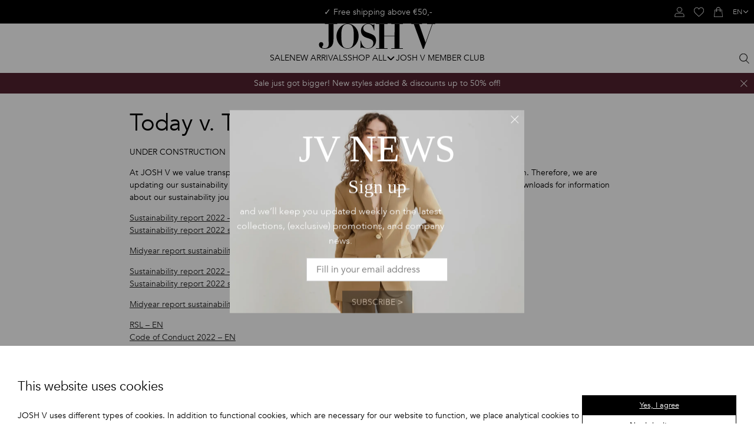

--- FILE ---
content_type: text/html
request_url: https://joshv.com/en_be/sustainability
body_size: 54974
content:
<!DOCTYPE html>
<html data-vue-meta-server-rendered lang="en" data-vue-meta="%7B%22lang%22:%7B%221%22:%22en%22%7D%7D">
  <head><!-- index for default theme -->
  	<title>Sustainabilitypage-downloads | Official online shop</title>
		<meta data-vue-meta="1" charset="utf-8"><meta data-vue-meta="1" data-vmid="description" name="description" content=""><meta data-vue-meta="1" name="viewport" content="width=device-width,initial-scale=1,minimal-ui"><meta data-vue-meta="1" name="robots" content="index, follow" data-vmid="robots"><meta data-vue-meta="1" name="mobile-web-app-capable" content="yes"><meta data-vue-meta="1" name="theme-color" content="#ffffff"><meta data-vue-meta="1" name="apple-mobile-web-app-status-bar-style" content="#ffffff"><meta data-vue-meta="1" charset="utf-8" data-vmid="charset">
		<meta name="generator" content="Vue Storefront">
    <meta name="viewport" content="width=device-width,initial-scale=1,maximum-scale=1">
    <link data-vue-meta="1" rel="icon" type="image/png" href="/assets/favicon.svg" sizes="32x32"><link data-vue-meta="1" rel="icon" type="image/png" href="/assets/favicon.svg" sizes="16x16"><link data-vue-meta="1" rel="apple-touch-icon" href="/assets/favicon.svg"><link data-vue-meta="1" rel="apple-touch-startup-image" href="/assets/splash/apple-splash-2048.png" sizes="2048x2732"><link data-vue-meta="1" rel="apple-touch-startup-image" href="/assets/splash/apple-splash-1668.png" sizes="1668x2224"><link data-vue-meta="1" rel="apple-touch-startup-image" href="/assets/splash/apple-splash-1536.png" sizes="1536x2048"><link data-vue-meta="1" rel="apple-touch-startup-image" href="/assets/splash/apple-splash-1125.png" sizes="1125x2436"><link data-vue-meta="1" rel="apple-touch-startup-image" href="/assets/splash/apple-splash-1242.png" sizes="1242x2208"><link data-vue-meta="1" rel="apple-touch-startup-image" href="/assets/splash/apple-splash-750.png" sizes="750x1334"><link data-vue-meta="1" rel="apple-touch-startup-image" href="/assets/splash/apple-splash-640.png" sizes="640x1136"><link data-vue-meta="1" rel="manifest" href="/assets/manifest.json"><link data-vue-meta="1" rel="preconnect" href="https://fonts.googleapis.com/" crossorigin="anonymous"><link data-vue-meta="1" rel="preconnect" href="https://fonts.gstatic.com/" crossorigin="anonymous"><link data-vue-meta="1" rel="preconnect" href="https://cdn.jsdelivr.net/" crossorigin="anonymous"><link data-vue-meta="1" rel="canonical" href="https://joshv.com/en_be/sustainability"><link data-vue-meta="1" rel="alternate" hreflang="en-BE" href="https://joshv.com/en_be/sustainability">
		<script data-vue-meta="1" data-vmid="voyadoEngageOnsiteMessaging" type="text/javascript">!function(e,t,n,a,s,c){e.RedealObject=a,e[a]=e[a]||function(){(e[a].q=e[a].q||[]).push(arguments)},e[a].l=+new Date,s=t.createElement(n),c=t.getElementsByTagName(n)[0],s.async=1,s.src="https://static.redeal.se/widget/js/redeal.js",c.parentNode.insertBefore(s,c)}(window,document,"script","redeal")</script><script data-vue-meta="1" data-vmid="voyadoEngage" type="text/javascript">!function(e,a,t,n,s,o){e.VoyadoAnalyticsObject=n,e.va=e.va||function(){(e.va.q=e.va.q||[]).push(arguments)},e.va.l=+new Date,s=a.createElement(t),o=a.getElementsByTagName(t)[0],s.async=1,s.src="https://assets.voyado.com/jsfiles/analytics_0.1.7.min.js",o.parentNode.insertBefore(s,o)}(window,document,"script","va"),va("setTenant","joshv")</script><script data-vue-meta="1" src="https://cdn.jsdelivr.net/npm/pwacompat@2.0.17/pwacompat.min.js" async crossorigin="anonymous"></script>
		<link rel="preload" href="/dist/manifest.3a53653b0c705095b119.js" as="script"><link rel="preload" href="/dist/sfui.b47d6aac769ef6e832a1.js" as="script"><link rel="preload" href="/dist/vendor.82538595a4d80ab3ae0d.js" as="script"><link rel="preload" href="/dist/app.3b0672506539228ee5cf.js" as="script"><link rel="preload" href="/dist/touchwonders-storyblok-cms-all-pages.acf60296e68618fca007.js" as="script"><link rel="preload" href="/dist/vsf-storyblok.b26be002f37f2a6a0cd7.js" as="script"><link rel="preload" href="/dist/touchwonders-storyblok-cms.cff21290cb35b361d4d1.js" as="script"><link rel="prefetch" href="/dist/35.5bebdfaf30725d13f352.js"><link rel="prefetch" href="/dist/36.330231f4c43b54d74343.js"><link rel="prefetch" href="/dist/37.5bd2448068965be515f5.js"><link rel="prefetch" href="/dist/38.6d52f84095702b0ac490.js"><link rel="prefetch" href="/dist/39.5dcca8a10fa8462154c1.js"><link rel="prefetch" href="/dist/40.affe5a358816b436aeae.js"><link rel="prefetch" href="/dist/41.11b9ba06d3ca0267bfbb.js"><link rel="prefetch" href="/dist/42.ddf02ef2e6fa474d204f.js"><link rel="prefetch" href="/dist/43.5d1ed1176ca1197c1a8c.js"><link rel="prefetch" href="/dist/44.0c47c9850b79d22f89ca.js"><link rel="prefetch" href="/dist/45.f40a04b20059cf2ada72.js"><link rel="prefetch" href="/dist/46.7b0d62c8d8552c0a7952.js"><link rel="prefetch" href="/dist/47.1f7848b5227f76ce6e02.js"><link rel="prefetch" href="/dist/48.33c3ed41ba98c9ba0c67.js"><link rel="prefetch" href="/dist/49.390a67f07caeadab72aa.js"><link rel="prefetch" href="/dist/50.ee5673fd8f46d5f70faf.js"><link rel="prefetch" href="/dist/51.48c28f98f15d469202c8.js"><link rel="prefetch" href="/dist/52.38cc34d8c9a583e6bc4c.js"><link rel="prefetch" href="/dist/53.e087b5d9c355f7d2deb9.js"><link rel="prefetch" href="/dist/54.f8f2ab14969d83598331.js"><link rel="prefetch" href="/dist/55.034398821326014e5813.js"><link rel="prefetch" href="/dist/56.44ebba391e678388c759.js"><link rel="prefetch" href="/dist/57.5a3cbd16b3bd21318f67.js"><link rel="prefetch" href="/dist/58.dac800c9ef6b25b5587c.js"><link rel="prefetch" href="/dist/59.c21d614125fbf382f1e0.js"><link rel="prefetch" href="/dist/60.6aae5e1d8a6217c1f166.js"><link rel="prefetch" href="/dist/61.406ab36bfc959ea44b72.js"><link rel="prefetch" href="/dist/62.4be57044cd9f4f228a6e.js"><link rel="prefetch" href="/dist/63.5cb517f4f927e879727a.js"><link rel="prefetch" href="/dist/64.550789fbe58bb994fa84.js"><link rel="prefetch" href="/dist/65.16cf74899f0b181639f1.js"><link rel="prefetch" href="/dist/66.d350f7db942f61196d73.js"><link rel="prefetch" href="/dist/67.8838297015669dac3539.js"><link rel="prefetch" href="/dist/68.3c171fef4ebd1206a7e7.js"><link rel="prefetch" href="/dist/69.912a088b23ff33111990.js"><link rel="prefetch" href="/dist/70.ecfedb2e38acb3cd6a20.js"><link rel="prefetch" href="/dist/71.e34010870766c989bb2c.js"><link rel="prefetch" href="/dist/72.8d27a25e7a5b07bc3d10.js"><link rel="prefetch" href="/dist/73.239af75fe019e7458fd3.js"><link rel="prefetch" href="/dist/74.f9514a304a95c36608a8.js"><link rel="prefetch" href="/dist/75.b0c60071ae3d9e4c00ff.js"><link rel="prefetch" href="/dist/76.00110dcce1cebd1b1f4c.js"><link rel="prefetch" href="/dist/77.eaef5ecd1b0d487dfce0.js"><link rel="prefetch" href="/dist/78.5908d5638ca436822d27.js"><link rel="prefetch" href="/dist/79.b0c04c0387588a8ca647.js"><link rel="prefetch" href="/dist/80.30bff7faac48dc8a1d8c.js"><link rel="prefetch" href="/dist/81.0dcdd7ac5c264d3c4f8a.js"><link rel="prefetch" href="/dist/82.74466ad7ebb2492189a1.js"><link rel="prefetch" href="/dist/83.fd01c665408788d26bef.js"><link rel="prefetch" href="/dist/84.14758d28e1a56dfa142c.js"><link rel="prefetch" href="/dist/85.532dc1c4f3ae8d3cb13f.js"><link rel="prefetch" href="/dist/86.bef15b6d9650d0ac8cea.js"><link rel="prefetch" href="/dist/intl-polyfill.abcfb898baa5f4186ff6.js"><link rel="prefetch" href="/dist/itonomy-blog-cms.3d8aec35004d8f2ef128.js"><link rel="prefetch" href="/dist/itonomy-store-locator.8dca2b97ddca35002144.js"><link rel="prefetch" href="/dist/itonomy-storyblok-cms.d16665c3ce7029fb73a6.js"><link rel="prefetch" href="/dist/lang-de-DE-json.0e778af7ec23d4aa9c74.js"><link rel="prefetch" href="/dist/lang-nl-NL-json.e229db3522a0da8eee78.js"><link rel="prefetch" href="/dist/touchwonders-newsletter-confirm.0b35994ac57afc158d7a.js"><link rel="prefetch" href="/dist/touchwonders-storyblok-cms~vsf-category~vsf-microcart~vsf-modals~vsf-product.f1b32e8749f96b41ba56.js"><link rel="prefetch" href="/dist/touchwonders-zendesk.537478dcd46b34599f12.js"><link rel="prefetch" href="/dist/tw-storeview-switcher.c5a81fe1d4f9f2e6750a.js"><link rel="prefetch" href="/dist/vendor-async.47b5b9fd477e48f543ce.js"><link rel="prefetch" href="/dist/vsf-checkout~vsf-modals~vsf-my-account.3c363a5d17802f8abbbe.js"><link rel="prefetch" href="/dist/vsf-checkout~vsf-my-account.1fd7b6dc0d02723e9ec6.js"><link rel="prefetch" href="/dist/vsf-confirm-account.efe82fdf399a9cc3b621.js"><link rel="prefetch" href="/dist/vsf-microcart.2e82c1d530c74fda7ab8.js"><link rel="prefetch" href="/dist/vsf-microcart~vsf-product.4839404358f58c4d8131.js"><link rel="prefetch" href="/dist/vsf-modals.095d84dee9ad59247668.js"><link rel="prefetch" href="/dist/vsf-ordersuccess.5e504b852d8841e00397.js"><link rel="prefetch" href="/dist/vsf-search-adapter.76f9a588163f9a9a02eb.js"><link rel="prefetch" href="/dist/vsf-static.759e98519ee83e852529.js"><link rel="prefetch" href="/dist/vsf-wishlist.bd088f3391b8e4cfa789.js">
		<style data-vue-ssr-id="378b8bba:0 6ea99285:0 1f73d147:0 4a8c745e:0 7bb5c938:0 0cbf5511:0 d2ea4628:0 39f14d6c:0 7033c651:0 22dfbb78:0 c72ff1b2:0 460ae38a:0 ea104b70:0 48032c0b:0 33020e50:0 06d9763b:0 a98b5912:0 19226e28:0 76c5d267:0 64c2bcdc:0 9ad23042:0 0674bd0b:0 26a2df5e:0 029017d1:0 38b9c650:0 3197b3be:0 6ebee4c8:0 7c43c6d9:0 105f7c75:0 5251fdc4:0 19a57884:0 b516fbd0:0 61c61543:0 17072a86:0 f51416ae:0 7545d662:0 2b6be534:0 6f14c1c2:0 045919ef:0 3e1793ac:0 92ebc1bc:0 fcf2946a:0 df894ff2:0 3b3ed5e7:0">.text-black{color:var(--c-dark)!important}.text-black--variant{color:var(--c-dark)!important}.bg-black{background-color:var(--c-dark)!important}.bg-black--variant{background-color:var(--c-dark)!important}.text-white{color:var(--c-white)!important}.text-white--variant{color:var(--c-white)!important}.bg-white{background-color:var(--c-white)!important}.bg-white--variant{background-color:var(--c-white)!important}.text-primary{color:var(--c-primary)!important}.text-primary--variant{color:var(--c-primary-variant)!important}.bg-primary{background-color:var(--c-primary)!important}.bg-primary--variant{background-color:var(--c-primary-variant)!important}.text-secondary{color:var(--c-secondary)!important}.text-secondary--variant{color:var(--c-secondary-variant)!important}.bg-secondary{background-color:var(--c-secondary)!important}.bg-secondary--variant{background-color:var(--c-secondary-variant)!important}.text-light{color:var(--c-light)!important}.text-light--variant{color:var(--c-light-variant)!important}.bg-light{background-color:var(--c-light)!important}.bg-light--variant{background-color:var(--c-light-variant)!important}.text-dark{color:var(--c-dark)!important}.text-dark--variant{color:var(--c-dark-variant)!important}.bg-dark{background-color:var(--c-dark)!important}.bg-dark--variant{background-color:var(--c-dark-variant)!important}.text-info{color:var(--c-info)!important}.text-info--variant{color:var(--c-info-variant)!important}.bg-info{background-color:var(--c-info)!important}.bg-info--variant{background-color:var(--c-info-variant)!important}.text-success{color:var(--c-success)!important}.text-success--variant{color:var(--c-success-variant)!important}.bg-success{background-color:var(--c-success)!important}.bg-success--variant{background-color:var(--c-success-variant)!important}.text-warning{color:var(--c-warning)!important}.text-warning--variant{color:var(--c-warning-variant)!important}.bg-warning{background-color:var(--c-warning)!important}.bg-warning--variant{background-color:var(--c-warning-variant)!important}.text-danger{color:var(--c-danger)!important}.text-danger--variant{color:var(--c-danger-variant)!important}.bg-danger{background-color:var(--c-danger)!important}.bg-danger--variant{background-color:var(--c-danger-variant)!important}:root{--spacer-2xs:0.25rem;--spacer-xs:0.5rem;--spacer-sm:1rem;--spacer-base:1.5rem;--spacer-lg:2rem;--spacer-xl:2.5rem;--spacer-2xl:5rem;--spacer-3xl:10rem}.sf-fade-enter-active,.sf-fade-leave-active{-webkit-transition:opacity .25s linear;-o-transition:opacity .25s linear;transition:opacity .25s linear}.sf-fade-enter,.sf-fade-leave,.sf-fade-leave-to{opacity:0}.sf-collapse-bottom-enter-active,.sf-collapse-bottom-leave-active{-webkit-transition:-webkit-transform .25s ease-in-out;transition:-webkit-transform .25s ease-in-out;-o-transition:transform .25s ease-in-out;transition:transform .25s ease-in-out;transition:transform .25s ease-in-out,-webkit-transform .25s ease-in-out}@media (min-width:1024px){.sf-collapse-bottom-enter-active,.sf-collapse-bottom-leave-active{-webkit-transition:-webkit-transform .35 ease-in-out;transition:-webkit-transform .35 ease-in-out;-o-transition:transform .35 ease-in-out;transition:transform .35 ease-in-out;transition:transform .35 ease-in-out,-webkit-transform .35 ease-in-out}}.sf-collapse-bottom-enter,.sf-collapse-bottom-leave-to{-webkit-transform:translate3d(0,100%,0);transform:translate3d(0,100%,0)}.sf-collapse-top-enter-active,.sf-collapse-top-leave-active{-webkit-transition:-webkit-transform .25s ease-in-out;transition:-webkit-transform .25s ease-in-out;-o-transition:transform .25s ease-in-out;transition:transform .25s ease-in-out;transition:transform .25s ease-in-out,-webkit-transform .25s ease-in-out}@media (min-width:1024px){.sf-collapse-top-enter-active,.sf-collapse-top-leave-active{-webkit-transition:-webkit-transform .35 ease-in-out;transition:-webkit-transform .35 ease-in-out;-o-transition:transform .35 ease-in-out;transition:transform .35 ease-in-out;transition:transform .35 ease-in-out,-webkit-transform .35 ease-in-out}}.sf-collapse-top-enter,.sf-collapse-top-leave-to{-webkit-transform:translate3d(0,-100%,0);transform:translate3d(0,-100%,0)}.sf-slide-left-enter-active,.sf-slide-left-leave-active{-webkit-transition:-webkit-transform .4s ease;transition:-webkit-transform .4s ease;-o-transition:transform .4s ease;transition:transform .4s ease;transition:transform .4s ease,-webkit-transform .4s ease}.sf-slide-left-enter,.sf-slide-left-leave-to{-webkit-transform:translate3d(-100%,0,0);transform:translate3d(-100%,0,0);-webkit-transition:-webkit-transform .3s ease-in;transition:-webkit-transform .3s ease-in;-o-transition:transform .3s ease-in;transition:transform .3s ease-in;transition:transform .3s ease-in,-webkit-transform .3s ease-in}.sf-slide-right-enter-active,.sf-slide-right-leave-active{-webkit-transition:-webkit-transform .4s ease;transition:-webkit-transform .4s ease;-o-transition:transform .4s ease;transition:transform .4s ease;transition:transform .4s ease,-webkit-transform .4s ease}.sf-slide-right-enter,.sf-slide-right-leave-to{-webkit-transform:translate3d(100%,0,0);transform:translate3d(100%,0,0);-webkit-transition:-webkit-transform .3s ease-in;transition:-webkit-transform .3s ease-in;-o-transition:transform .3s ease-in;transition:transform .3s ease-in;transition:transform .3s ease-in,-webkit-transform .3s ease-in}.sf-expand{color:#663399!important}.sf-expand-enter-active,.sf-expand-leave-active{-webkit-transition:height .25s ease-in-out;-o-transition:height .25s ease-in-out;transition:height .25s ease-in-out;overflow:hidden}.sf-bounce-enter-active{-webkit-animation:sf-bounce .3s;animation:sf-bounce .3s}.sf-bounce-leave-active{animation:sf-bounce .3s reverse}.sf-pulse-enter-active{-webkit-animation:sf-pulse .25s;animation:sf-pulse .25s}.sf-pulse-leave-active{animation:sf-pulse .25s reverse}@-webkit-keyframes sf-bounce{0%{-webkit-transform:scale(0);transform:scale(0)}50%{-webkit-transform:scale(1.2);transform:scale(1.2)}100%{-webkit-transform:scale(1);transform:scale(1)}}@keyframes sf-bounce{0%{-webkit-transform:scale(0);transform:scale(0)}50%{-webkit-transform:scale(1.2);transform:scale(1.2)}100%{-webkit-transform:scale(1);transform:scale(1)}}@-webkit-keyframes sf-pulse{0%{-webkit-transform:scale(1);transform:scale(1)}50%{-webkit-transform:scale(1.2);transform:scale(1.2)}100%{-webkit-transform:scale(1);transform:scale(1)}}@keyframes sf-pulse{0%{-webkit-transform:scale(1);transform:scale(1)}50%{-webkit-transform:scale(1.2);transform:scale(1.2)}100%{-webkit-transform:scale(1);transform:scale(1)}}:root{--c-primary--500:var(--c-neutral--100);--c-secondary--400:#b0a49d;--c-secondary--450:#e0dedc;--c-secondary--500:#e3cfc6;--c-secondary--700:#ffe4cf;--c-secondary--750:#f0debb;--c-secondary--800:#EEE7D1;--c-secondary--850:#fcf1eb;--c-secondary--900:#fff6f1;--c-secondary--950:#f5f5f5;--c-neutral--100:#232323;--c-neutral--200:#414141;--c-neutral--300:#5A5A5A;--c-neutral--400:#777;--c-neutral--500:#898989;--c-neutral--600:#ADADAD;--c-neutral--700:#CCC;--c-neutral--800:#ECECEC;--c-neutral--850:#EEEEEE;--c-neutral--900:#E9E9E9;--c-neutral--950:#F1F1F1;--c-black:#000;--c-white:#FFF;--c-red:#FF0000;--c-orange-dark:#843E0B;--c-orange:#FF7815;--c-charcoal-brown:#382A19;--c-orange-light:#FCAF77;--c-green-light:#DBEED7;--c-green-dark:#27581E;--c-green:#009640;--c-primary:var(--c-primary--500);--c-secondary:var(--c-secondary--500);--c-text:var(--c-black);--c-link:var(--c-neutral--100);--c-link-hover:var(--c-neutral--500);--c-success:#35BD2A;--c-warning:#FF9800;--c-danger:#DC3545;--overlay-background:rgba(0, 0, 0, 0.4)}.fadeTransition-leave-to{-webkit-transform:translateY(-10px);-ms-transform:translateY(-10px);transform:translateY(-10px);opacity:0}.fadeTransition-enter{opacity:0;-webkit-transform:translateY(-10px);-ms-transform:translateY(-10px);transform:translateY(-10px)}.fadeTransition-enter-active{-webkit-transition:opacity .2s ease,-webkit-transform .2s ease;transition:opacity .2s ease,-webkit-transform .2s ease;-o-transition:transform .2s ease,opacity .2s ease;transition:transform .2s ease,opacity .2s ease;transition:transform .2s ease,opacity .2s ease,-webkit-transform .2s ease}.fadeTransition-leave-active{-webkit-transition:opacity .4s ease,-webkit-transform .4s ease;transition:opacity .4s ease,-webkit-transform .4s ease;-o-transition:transform .4s ease,opacity .4s ease;transition:transform .4s ease,opacity .4s ease;transition:transform .4s ease,opacity .4s ease,-webkit-transform .4s ease}.fadeTransitionReversed-leave-to{-webkit-transform:translateY(10px);-ms-transform:translateY(10px);transform:translateY(10px);opacity:0}.fadeTransitionReversed-enter{opacity:0;-webkit-transform:translateY(10px);-ms-transform:translateY(10px);transform:translateY(10px)}.fadeTransitionReversed-enter-active{-webkit-transition:opacity .2s ease,-webkit-transform .2s ease;transition:opacity .2s ease,-webkit-transform .2s ease;-o-transition:transform .2s ease,opacity .2s ease;transition:transform .2s ease,opacity .2s ease;transition:transform .2s ease,opacity .2s ease,-webkit-transform .2s ease}.fadeTransitionReversed-leave-active{-webkit-transition:opacity .4s ease,-webkit-transform .4s ease;transition:opacity .4s ease,-webkit-transform .4s ease;-o-transition:transform .4s ease,opacity .4s ease;transition:transform .4s ease,opacity .4s ease;transition:transform .4s ease,opacity .4s ease,-webkit-transform .4s ease}@font-face{font-family:lion-icons;src:url("[data-uri]") format("truetype");font-weight:400;font-style:normal}@font-face{font-family:'MADECanvas Light';font-weight:300;src:url(/assets/fonts/MADECanvas/MADECanvas-Light.woff) format("woff")}@font-face{font-family:Baskerville;font-weight:400;src:url(/assets/fonts/Baskerville/Baskerville.ttf) format("ttf")}@font-face{font-family:Avenir;src:url(/assets/fonts/Avenir/Avenir-Light.woff2) format("woff2");font-weight:300;font-style:normal;font-display:swap}@font-face{font-family:Avenir;src:url(/assets/fonts/Avenir/Avenir-Book.woff2) format("woff2");font-weight:400;font-style:normal;font-display:swap}@font-face{font-family:Avenir;src:url(/assets/fonts/Avenir/Avenir-BookOblique.woff2) format("woff2");font-weight:400;font-style:italic;font-display:swap}@font-face{font-family:Avenir;src:url(/assets/fonts/Avenir/Avenir-Medium.woff2) format("woff2");font-weight:500;font-style:normal;font-display:swap}@font-face{font-family:Avenir;src:url(/assets/fonts/Avenir/Avenir-Heavy.woff2) format("woff2");font-weight:700;font-style:normal;font-display:swap}:root{--font-family--primary:Avenir,'Avenir Next LT Pro',Montserrat,Corbel,'URW Gothic',source-sans-pro,sans-serif;--font-family--secondary:var(--font-family--primary);--font-family--tertiary:'Baskerville',serif;--font-family--display:'MADECanvas Light','Iowan Old Style','Palatino Linotype','URW Palladio L',P052,serif;--font-weight--light:300;--font-weight--normal:400;--font-weight--medium:500;--font-weight--semibold:600;--font-weight--bold:700;--font-size--2xs:0.625rem;--font-size--xs:0.75rem;--font-size--sm:0.875rem;--font-size--base:1rem;--font-size--lg:1.125rem;--font-size--xl:1.5rem;--font-size--2xl:2rem;--h1-font-size:2.375rem;--h2-font-size:2rem;--h3-font-size:1.75rem;--h4-font-size:1.5rem;--h5-font-size:1.25rem;--h6-font-size:1.125rem}body{-webkit-font-smoothing:antialiased}h1{font-weight:var(--font-weight--normal);line-height:1.2;-webkit-margin-after:.5rem;margin-block-end:.5rem}h2{font-weight:var(--font-weight--normal);line-height:1.2;-webkit-margin-after:.5rem;margin-block-end:.5rem}h3{font-weight:var(--font-weight--normal);line-height:1.2;-webkit-margin-after:.5rem;margin-block-end:.5rem}h4{font-weight:var(--font-weight--normal);line-height:1.2;-webkit-margin-after:.5rem;margin-block-end:.5rem}h5{font-weight:var(--font-weight--normal);line-height:1.2;-webkit-margin-after:.5rem;margin-block-end:.5rem}h6{font-weight:var(--font-weight--normal);line-height:1.2;-webkit-margin-after:.5rem;margin-block-end:.5rem}.h1,h1{font-size:2.5rem}.h2,h2{font-size:2rem}.h3,h3{font-size:1.75rem}.h4,h4{font-size:1.5rem}.h5,h5{font-size:1.25rem}.h6,h6{font-size:1rem}.p1,p{font-size:var(--font-size--sm);line-height:1.57;--button-font-size:var(--font-size--sm)}.p2{font-size:var(--font-size--xs);line-height:1.67;--button-font-size:var(--font-size--xs)}.p3{font-size:var(--font-size--2xs);line-height:1.8}.s1,.s2{font-size:var(--font-size--sm);line-height:1.57}@media (min-width:1024px){.s1,.s2{line-height:1.5;font-weight:var(--font-weight--semibold);font-size:var(--font-size--base)}}.s2{font-weight:var(--font-weight--bold)}blockquote{font-family:var(--font-family--tertiary);font-size:var(--font-size--lg);line-height:1.35}@media (min-width:1024px){blockquote{font-size:var(--font-size--xl)}}:root{--layout-max-width:1680px;--layout-header-height:50px;--content-margin:0 calc(var(--spacer-1) + var(--spacer-3));--spacer-1:0.25rem;--spacer-2:0.5rem;--spacer-3:1rem;--spacer-4:1.5rem;--spacer-5:2rem;--spacer-6:2.5rem;--spacer-7:3rem;--spacer-8:3.5rem;--spacer-9:4rem;--spacer-10:4.5rem;--spacer-11:5rem;--spacer-12:5.5rem;--spacer-13:6rem}@media (min-width:1024px){:root{--layout-header-height:197px;--content-margin:0 var(--spacer-6)}}@media (min-width:1024px){.smartphone-only{display:none!important}}@media (max-width:1023px){.desktop-only{display:none!important}}.grid__row{display:grid;gap:var(--grid-gap,var(--spacer-3));grid-template-columns:repeat(12,1fr);overflow:auto}@media (min-width:1024px){.grid__row{gap:var(--grid-gap,var(--spacer-5))}}.grid__row--collapsed{--grid-gap:0}.grid__row--padded{padding-inline:var(--grid-row-padding-inline,var(--spacer-3))}.grid__row--constrained,.grid__row--narrow{-webkit-box-sizing:border-box;box-sizing:border-box;width:100%;padding-inline:max(calc((100% - var(--layout-max-width))/ 2),var(--grid-row-padding-left,0)) max(calc((100% - var(--layout-max-width))/ 2),var(--grid-row-padding-right,0))}@media (min-width:1024px){.grid__row--constrained,.grid__row--narrow{padding-inline:max(calc((100% - var(--layout-max-width))/ 2),var(--grid-row-desktop-padding-left,0)) max(calc((100% - var(--layout-max-width))/ 2),var(--grid-row-desktop-padding-right,0))}}.grid__row--constrained.grid__row--padded,.grid__row--padded.grid__row--narrow{padding-inline:max(calc((100% - var(--layout-max-width))/ 2),var(--grid-row-padding-left,var(--spacer-3))) max(calc((100% - var(--layout-max-width))/ 2),var(--grid-row-padding-right,var(--spacer-3)))}.grid__row--narrow{border-left:var(--grid-row-padding-left,0) solid transparent;border-right:var(--grid-row-padding-right,0) solid transparent;padding-inline:calc((100% - var(--layout-max-width)/ 2)/ 2 + var(--grid-row-padding-left,0px)) calc((100% - var(--layout-max-width)/ 2)/ 2 + var(--grid-row-padding-right,0px))}@media (min-width:1024px){.grid__row--narrow{border-left:var(--grid-row-desktop-padding-left,0) solid transparent;border-right:var(--grid-row-desktop-padding-right,0) solid transparent}}.grid__col--1{grid-column:span 1/span 1}@media (min-width:1024px){.grid__col--md\:1:not(html){grid-column:span 1/span 1}}@media (min-width:1440px){.grid__col--lg\:1:not(html):not(body){grid-column:span 1/span 1}}.grid__col--2{grid-column:span 2/span 2}@media (min-width:1024px){.grid__col--md\:2:not(html){grid-column:span 2/span 2}}@media (min-width:1440px){.grid__col--lg\:2:not(html):not(body){grid-column:span 2/span 2}}.grid__col--3{grid-column:span 3/span 3}@media (min-width:1024px){.grid__col--md\:3:not(html){grid-column:span 3/span 3}}@media (min-width:1440px){.grid__col--lg\:3:not(html):not(body){grid-column:span 3/span 3}}.grid__col--4{grid-column:span 4/span 4}@media (min-width:1024px){.grid__col--md\:4:not(html){grid-column:span 4/span 4}}@media (min-width:1440px){.grid__col--lg\:4:not(html):not(body){grid-column:span 4/span 4}}.grid__col--5{grid-column:span 5/span 5}@media (min-width:1024px){.grid__col--md\:5:not(html){grid-column:span 5/span 5}}@media (min-width:1440px){.grid__col--lg\:5:not(html):not(body){grid-column:span 5/span 5}}.grid__col--6{grid-column:span 6/span 6}@media (min-width:1024px){.grid__col--md\:6:not(html){grid-column:span 6/span 6}}@media (min-width:1440px){.grid__col--lg\:6:not(html):not(body){grid-column:span 6/span 6}}.grid__col--7{grid-column:span 7/span 7}@media (min-width:1024px){.grid__col--md\:7:not(html){grid-column:span 7/span 7}}@media (min-width:1440px){.grid__col--lg\:7:not(html):not(body){grid-column:span 7/span 7}}.grid__col--8{grid-column:span 8/span 8}@media (min-width:1024px){.grid__col--md\:8:not(html){grid-column:span 8/span 8}}@media (min-width:1440px){.grid__col--lg\:8:not(html):not(body){grid-column:span 8/span 8}}.grid__col--9{grid-column:span 9/span 9}@media (min-width:1024px){.grid__col--md\:9:not(html){grid-column:span 9/span 9}}@media (min-width:1440px){.grid__col--lg\:9:not(html):not(body){grid-column:span 9/span 9}}.grid__col--10{grid-column:span 10/span 10}@media (min-width:1024px){.grid__col--md\:10:not(html){grid-column:span 10/span 10}}@media (min-width:1440px){.grid__col--lg\:10:not(html):not(body){grid-column:span 10/span 10}}.grid__col--11{grid-column:span 11/span 11}@media (min-width:1024px){.grid__col--md\:11:not(html){grid-column:span 11/span 11}}@media (min-width:1440px){.grid__col--lg\:11:not(html):not(body){grid-column:span 11/span 11}}.grid__col--12{grid-column:span 12/span 12}@media (min-width:1024px){.grid__col--md\:12:not(html){grid-column:span 12/span 12}}@media (min-width:1440px){.grid__col--lg\:12:not(html):not(body){grid-column:span 12/span 12}}.hover-zoom{--_t-duration:.5s;--_t-timing-function:ease}.hover-zoom img{-webkit-transform:scale(1);-ms-transform:scale(1);transform:scale(1);-webkit-filter:brightness(1) blur(0);filter:brightness(1) blur(0);-webkit-transition:-webkit-filter var(--_t-duration) var(--_t-timing-function),-webkit-transform var(--_t-duration) var(--_t-timing-function);transition:-webkit-filter var(--_t-duration) var(--_t-timing-function),-webkit-transform var(--_t-duration) var(--_t-timing-function);-o-transition:filter var(--_t-duration) var(--_t-timing-function),transform var(--_t-duration) var(--_t-timing-function);transition:filter var(--_t-duration) var(--_t-timing-function),transform var(--_t-duration) var(--_t-timing-function);transition:filter var(--_t-duration) var(--_t-timing-function),transform var(--_t-duration) var(--_t-timing-function),-webkit-filter var(--_t-duration) var(--_t-timing-function),-webkit-transform var(--_t-duration) var(--_t-timing-function)}.hover-zoom:hover img,.hover-zoom:hover video{-webkit-transform:scale(1.05);-ms-transform:scale(1.05);transform:scale(1.05);-webkit-transition:-webkit-filter 1s var(--_t-timing-function),-webkit-transform 1s var(--_t-timing-function);transition:-webkit-filter 1s var(--_t-timing-function),-webkit-transform 1s var(--_t-timing-function);-o-transition:filter 1s var(--_t-timing-function),transform 1s var(--_t-timing-function);transition:filter 1s var(--_t-timing-function),transform 1s var(--_t-timing-function);transition:filter 1s var(--_t-timing-function),transform 1s var(--_t-timing-function),-webkit-filter 1s var(--_t-timing-function),-webkit-transform 1s var(--_t-timing-function)}.fade-enter,.fade-leave-to{opacity:0}.fade-enter-active,.fade-leave-active{-webkit-transition:opacity .2s ease;-o-transition:opacity .2s ease;transition:opacity .2s ease}.util__list li,ol li,ul li{margin-block:var(--list-item-margin,var(--spacer-2))}.util__list--normalised{margin:var(--list-margin,0);padding:var(--list-padding,0);list-style:var(--list-list-style,none)}.util__list--horizontal{display:-ms-flexbox;display:flex;-ms-flex-wrap:wrap;flex-wrap:wrap;gap:var(--list-horizontal-gap,var(--spacer-3));-ms-flex-align:center;align-items:center}.select{padding:var(--spacer-2) var(--spacer-3);border-radius:0;width:auto;height:auto;background-color:#fff;background-image:url([data-uri]);background-repeat:no-repeat;background-position:right 5px top;-moz-appearance:none;-webkit-appearance:none;appearance:none}.visually-hidden{border:0;clip:rect(0 0 0 0);height:1px;margin:0;overflow:hidden;padding:0;position:absolute;width:1px;white-space:nowrap}.unset-decoration:not(:hover){text-decoration:none}body{margin:0;padding:0;--overlay-z-index:10;--sidebar-z-index:11;--bar-height:3.125rem;--notification-font-size:var(--font-sm)}body a{color:var(--c-link);cursor:pointer}body a:hover{color:var(--c-link-hover)}body,body button,body input,body select{font-family:var(--font-family--primary)}#viewport{position:relative}iframe#launcher{z-index:4!important}@media (min-width:1024px){.sidebar__microcart{--sidebar-aside-width:700px}}body.prevent-scroll{overflow:hidden}.m-loader[data-v-65074dbe]{position:fixed;top:0;left:0;bottom:0;right:0;background-color:rgba(0,0,0,.65);z-index:1001;--loader-spinner-stroke:var(--c-white)}.m-loader--container[data-v-65074dbe]{position:absolute;left:50%;top:50%;-webkit-transform:translateY(-50%) translateX(-50%);-ms-transform:translateY(-50%) translateX(-50%);transform:translateY(-50%) translateX(-50%)}.m-loader .sf-loader[data-v-65074dbe]{width:38px;height:38px;margin:0 auto}.m-loader--message[data-v-65074dbe]{color:#fff;text-align:center;margin-top:10px}.m-loader .sf-loader__overlay{background-color:transparent}.sf-loader{position:relative;width:100%;height:100%}.sf-loader__overlay{position:absolute;top:0;left:0;right:0;bottom:0;display:-ms-flexbox;display:flex;-ms-flex-pack:center;justify-content:center;-ms-flex-align:center;align-items:center;background:var(--loader-overlay-background,var(--c-white))}.sf-loader__spinner{stroke:var(--loader-spinner-stroke,var(--c-primary))}.o-usps-container[data-v-7856dda6]{display:-ms-flexbox;display:flex;-ms-flex-pack:justify;justify-content:space-between;background-color:var(--c-white);height:40px}@media (min-width:1024px){.o-usps-container[data-v-7856dda6]{background-color:var(--c-black)}}.o-usps-container .m-usps[data-v-7856dda6]{-ms-flex-positive:1;flex-grow:1}.o-usps-container .m-header-icons[data-v-7856dda6]{margin-left:auto;--icon-fill-color:var(--c-white)}.m-usps[data-v-8673d96e]{display:grid;overflow:hidden;position:relative;text-align:var(--usp-bar-text-align,center);width:var(--usp-bar-width,100%);height:100%;-webkit-box-sizing:border-box;box-sizing:border-box}@media (min-width:1024px){.m-usps[data-v-8673d96e]{margin-left:150px;padding:0 var(--spacer-2);--usp-bar-height:32px}.m-usps img[data-v-8673d96e]{width:20px;height:20px}}.m-usps__item[data-v-8673d96e]{grid-column:1;grid-row:1;white-space:nowrap;max-width:100%;overflow:hidden}@media (min-width:1024px){.m-usps__item[data-v-8673d96e]{padding-left:var(--spacer-1)}}.m-usps__item[data-v-8673d96e] a{color:var(--c-black);text-decoration:none;display:-ms-inline-flexbox;display:inline-flex;-ms-flex-align:center;align-items:center;gap:var(--spacer-2);height:100%}@media (min-width:1024px){.m-usps__item[data-v-8673d96e] a{color:var(--c-white)}}.m-usps__item.cycle-enter-active[data-v-8673d96e],.m-usps__item.cycle-leave-active[data-v-8673d96e]{-webkit-transition:all var(--usp-bar-animation-duration,300ms) var(--usp-bar-animation-timing-function,ease);-o-transition:all var(--usp-bar-animation-duration,300ms) var(--usp-bar-animation-timing-function,ease);transition:all var(--usp-bar-animation-duration,300ms) var(--usp-bar-animation-timing-function,ease)}.m-usps__item.cycle-enter-to[data-v-8673d96e],.m-usps__item.cycle-leave[data-v-8673d96e]{opacity:1;-webkit-transform:translateY(0);-ms-transform:translateY(0);transform:translateY(0)}.m-usps__item.cycle-enter[data-v-8673d96e],.m-usps__item.cycle-leave-to[data-v-8673d96e]{opacity:0}.m-usps__item.cycle-enter[data-v-8673d96e]{-webkit-transform:translateY(var(--usp-item-animation-distance,40px));-ms-transform:translateY(var(--usp-item-animation-distance,40px));transform:translateY(var(--usp-item-animation-distance,40px))}.m-usps__item.cycle-leave-to[data-v-8673d96e]{-webkit-transform:translateY(var(---usp-item-animation-distance,-40px));-ms-transform:translateY(var(---usp-item-animation-distance,-40px));transform:translateY(var(---usp-item-animation-distance,-40px))}.m-usps__item-label[data-v-8673d96e]{white-space:pre}.m-storyblok-link--has-chevron[data-v-436279fe]{display:-ms-flexbox;display:flex;-ms-flex-align:center;align-items:center;-ms-flex-pack:justify;justify-content:space-between;font-size:var(--font-size--sm);padding-block:var(--spacer-sm);--chevron-size:1rem;margin-right:var(--spacer-2xs);text-decoration:none;color:var(--c-black);font-weight:var(--font-weight--medium)}.m-header-icons[data-v-088f359d]{display:-ms-flexbox;display:flex;-ms-flex-align:center;align-items:center;height:100%;-ms-flex-negative:0;flex-shrink:0;-ms-flex-pack:end;justify-content:flex-end}@media (min-width:1024px){.m-header-icons[data-v-088f359d]{-ms-flex-preferred-size:150px;flex-basis:150px}}.m-header-icons>.a-button[data-v-088f359d]{font-size:var(--font-size--xs);--button-gap:calc(var(--spacer-1) * 0.5);--button-padding:var(--spacer-2);--button-color:var(--c-white);--chevron-color:var(--c-white);--chevron-size:12px;--button-font-weight:var(--font-weight--light)}@media (max-width:1023px){.m-header-icons>.a-button[data-v-088f359d]{--button-padding:11px}}@media (max-width:1023px){.m-header-icons[data-v-088f359d]{padding-right:var(--spacer-1)}}.m-header-icons--checkout[data-v-088f359d]>:not(.a-microcart-icon):not(.a-payment-usp),.m-header-icons:not(.m-header-icons--checkout) .a-payment-usp[data-v-088f359d]{display:none}.a-chevron{position:var(--chevron-position,relative);width:var(--chevron-size,1.25rem);height:var(--chevron-size,1.25rem)}.a-chevron__bar{position:absolute;top:50%;background:var(--chevron-background,transparent);-webkit-transition:-webkit-transform .3s cubic-bezier(.25,1.7,.35,.8);transition:-webkit-transform .3s cubic-bezier(.25,1.7,.35,.8);-o-transition:transform .3s cubic-bezier(.25,1.7,.35,.8);transition:transform .3s cubic-bezier(.25,1.7,.35,.8);transition:transform .3s cubic-bezier(.25,1.7,.35,.8),-webkit-transform .3s cubic-bezier(.25,1.7,.35,.8)}.a-chevron__bar:after{content:"";display:block;width:calc(var(--chevron-size,1.25rem)/ 2);height:calc(var(--chevron-size,1.25rem)/ 10);background:var(--chevron-color,var(--c-black))}.a-chevron__bar--left{left:calc(var(--chevron-size,1.25rem)/ 10);-webkit-transform:translate3d(var(--chevron-translateX,0),var(--chevron-translateY,-50%),0) rotate(var(--chevron-rotate,45deg));transform:translate3d(var(--chevron-translateX,0),var(--chevron-translateY,-50%),0) rotate(var(--chevron-rotate,45deg))}.a-chevron__bar--right{right:calc(var(--chevron-size,1.25rem)/ 10);-webkit-transform:translate(var(--chevron-translateX,0),var(--chevron-translateY,-50%)) rotate(calc(var(--chevron-rotate,45deg) * -1));-ms-transform:translate(var(--chevron-translateX,0),var(--chevron-translateY,-50%)) rotate(calc(var(--chevron-rotate,45deg) * -1));transform:translate(var(--chevron-translateX,0),var(--chevron-translateY,-50%)) rotate(calc(var(--chevron-rotate,45deg) * -1))}.a-chevron--top{--chevron-rotate:-45deg}.a-chevron--left .a-chevron__bar--left{--chevron-rotate:45deg;--chevron-translateY:150%}.a-chevron--left .a-chevron__bar--right{--chevron-rotate:45deg;--chevron-translateX:-60%;--chevron-translateY:-150%}.a-chevron--right .a-chevron__bar--left{--chevron-rotate:45deg;--chevron-translateX:60%;--chevron-translateY:-150%}.a-chevron--right .a-chevron__bar--right{--chevron-rotate:45deg;--chevron-translateY:150%}@media (max-width:1023px){.a-account-icon__icon[data-v-707c1802]{width:18px;height:18px}}.a-button[data-v-a4cdfc88]{-webkit-box-sizing:border-box;box-sizing:border-box;-webkit-appearance:none;-moz-appearance:none;appearance:none;position:var(--button-position,relative);background:var(--button-background,var(--c-primary--500));border:var(--button-border-style,solid) var(--button-border-color,var(--c-black));border-width:var(--button-border-width,0);border-radius:var(--button-border-radius,0);padding:var(--button-padding,var(--spacer-2) var(--spacer-3));font-weight:var(--button-font-weight,var(--font-weight--normal));color:var(--button-color,var(--c-white));font-size:var(--button-font-size,var(--font-size--base));line-height:var(--button-line-height,1.4);--loader-spinner-stroke:var(--c-white);--loader-spinner-loader-size:22px;--loading-spinner-height:22px;--loader-overlay-background:false}.a-button[data-v-a4cdfc88]:not(.a-button--text){display:var(--button-display,inline-flex);-ms-flex-pack:var(--button-justify-content,center);justify-content:var(--button-justify-content,center);-ms-flex-align:var(--button-align-items,center);align-items:var(--button-align-items,center);gap:var(--button-gap,var(--spacer-2));text-decoration:none;text-transform:var(--button-text-transform,uppercase);-webkit-transition:var(--button-transition,.2s ease);-o-transition:var(--button-transition,.2s ease);transition:var(--button-transition,.2s ease);-webkit-transition-property:var(--button-transition-property,background,color,opacity);-o-transition-property:var(--button-transition-property,background,color,opacity);transition-property:var(--button-transition-property,background,color,opacity)}@media (max-width:1023px){.a-button[data-v-a4cdfc88]:not(.a-button--text):not(.a-button--pure):not(.a-button--outline):not(.a-button--cta):not([disabled]):active{--button-background:var(--c-neutral--400)}}@media (min-width:1024px){.a-button[data-v-a4cdfc88]:not(.a-button--text):not(.a-button--pure):not(.a-button--outline):not(.a-button--cta):not([disabled]):hover{--button-background:var(--c-neutral--400)}}.a-button--secondary[data-v-a4cdfc88]{color:var(--button-color,var(--c-white));--button-background:var(--c-neutral--300)}@media (max-width:1023px){.a-button--secondary[data-v-a4cdfc88]:not([disabled]):active{--button-background:var(--c-black)}}@media (min-width:1024px){.a-button--secondary[data-v-a4cdfc88]:not([disabled]):hover{--button-background:var(--c-black)}}.a-button--tertiary[data-v-a4cdfc88]{--button-background:var(--c-white);opacity:1;color:var(--button-color,var(--c-text));--button-padding:var(--spacer-2) var(--spacer-3)}@media (max-width:1023px){.a-button--tertiary[data-v-a4cdfc88]:not([disabled]):active{opacity:.8}}@media (min-width:1024px){.a-button--tertiary[data-v-a4cdfc88]:not([disabled]):hover{opacity:.8}}.a-button--cta[data-v-a4cdfc88]{--button-background:var(--c-green)}@media (max-width:1023px){.a-button--cta[data-v-a4cdfc88]:not([disabled]):active{--button-background:#007D35}}@media (min-width:1024px){.a-button--cta[data-v-a4cdfc88]:not([disabled]):hover{--button-background:#007D35}}.a-button--outline[data-v-a4cdfc88]{--button-border-width:1px;--button-background:false}@media (max-width:1023px){.a-button--outline[data-v-a4cdfc88]:not([disabled]):active{--button-background:var(--c-black)}}@media (min-width:1024px){.a-button--outline[data-v-a4cdfc88]:not([disabled]):hover{--button-background:var(--c-black)}}.a-button--outline.a-button--white[data-v-a4cdfc88]{--button-border-color:var(--c-white)}@media (max-width:1023px){.a-button--outline.a-button--white[data-v-a4cdfc88]:not([disabled]):active{color:var(--button-color,var(--c-black));--button-background:var(--c-white)}}@media (min-width:1024px){.a-button--outline.a-button--white[data-v-a4cdfc88]:not([disabled]):hover{color:var(--button-color,var(--c-black));--button-background:var(--c-white)}}.a-button--outline.a-button--charcoal[data-v-a4cdfc88]{color:var(--button-color,var(--c-black));--button-border-color:var(--c-black)}@media (max-width:1023px){.a-button--outline.a-button--charcoal[data-v-a4cdfc88]:not([disabled]):active{--button-background:var(--button-color, var(--c-black));color:var(--c-white)}}@media (min-width:1024px){.a-button--outline.a-button--charcoal[data-v-a4cdfc88]:not([disabled]):hover{--button-background:var(--button-color, var(--c-black));color:var(--c-white)}}.a-button--text[data-v-a4cdfc88]{-webkit-text-decoration:var(--button-text-decoration,underline);text-decoration:var(--button-text-decoration,underline);cursor:pointer;color:var(--button-color,var(--c-neutral--400));--button-background:false;--button-padding:false}@media (max-width:1023px){.a-button--text[data-v-a4cdfc88]:not([disabled]):active{color:var(--button-color,var(--c-neutral--500))}}@media (min-width:1024px){.a-button--text[data-v-a4cdfc88]:not([disabled]):hover{color:var(--button-color,var(--c-neutral--500))}}.a-button[data-v-a4cdfc88]:disabled,.a-button[disabled=disabled][data-v-a4cdfc88]{opacity:.5}.a-button--full-width[data-v-a4cdfc88]{width:100%}.a-button--loading.a-button[data-v-a4cdfc88]{color:var(--button-background)}.a-button--loading.a-button--text.a-button[data-v-a4cdfc88]{color:var(--c-neutral--800);--loader-spinner-stroke:var(--c-text)}.a-button--pure[data-v-a4cdfc88]{color:var(--button-color,var(--c-text));--button-padding:false;--button-background:false}.a-button .a-loading-spinner[data-v-a4cdfc88]{position:absolute;top:50%;left:50%;-webkit-transform:translate(-50%,-50%);-ms-transform:translate(-50%,-50%);transform:translate(-50%,-50%)}@-webkit-keyframes rotate-data-v-a4cdfc88{0%{-webkit-transform:rotate(0);transform:rotate(0)}100%{-webkit-transform:rotate(360deg);transform:rotate(360deg)}}@keyframes rotate-data-v-a4cdfc88{0%{-webkit-transform:rotate(0);transform:rotate(0)}100%{-webkit-transform:rotate(360deg);transform:rotate(360deg)}}.a-link{color:var(--link-color,var(--c-text));-webkit-text-decoration:var(--link-text-decoration,underline);text-decoration:var(--link-text-decoration,underline)}.a-link:visited{--link-color:var(--c-link)}.a-link:hover{--link-color:var(--c-primary--500)}.a-link:active{--link-color:var(--c-link)}@media (max-width:1023px){.a-wishlist-icon__icon[data-v-4cef0f6d]{width:18px;height:18px}}.a-badge[data-v-077c69a6]{height:14px;width:14px;display:block;border-radius:50%;background-color:var(--c-red);color:var(--c-black);text-align:center;line-height:14px;position:absolute;-webkit-transform:var(--badge-transform,translate(9px,-6px));-ms-transform:var(--badge-transform,translate(9px,-6px));transform:var(--badge-transform,translate(9px,-6px))}.a-badge--hide[data-v-077c69a6]{display:none}.a-payment-usp[data-v-ff520042]{display:-ms-flexbox;display:flex;-ms-flex-align:center;align-items:center;gap:var(--spacer-1);color:var(--c-white);font-size:var(--font-size--2xs)}svg[data-v-ff520042]{height:10px}@media (max-width:1023px){.a-microcart-icon__icon[data-v-2c33e2ff]{width:18px;height:18px}}.o-header[data-v-4be4d8ab]{display:-ms-flexbox;display:flex;-ms-flex-align:center;align-items:center;-webkit-box-sizing:border-box;box-sizing:border-box}@media (max-width:1023px){.o-header[data-v-4be4d8ab]{background-color:var(--c-black);height:50px;top:0;z-index:8;-webkit-transition:-webkit-transform .15s ease;transition:-webkit-transform .15s ease;-o-transition:transform .15s ease;transition:transform .15s ease;transition:transform .15s ease,-webkit-transform .15s ease;-ms-flex-wrap:wrap;flex-wrap:wrap}.o-header--sticky[data-v-4be4d8ab]{position:sticky}}@media (max-width:1023px) and (max-width:1023px){.o-header--search[data-v-4be4d8ab]{height:57px}}@media (max-width:1023px){.o-header--scrolled[data-v-4be4d8ab]:not(.o-header--visible){-webkit-transform:translateY(-100%);-ms-transform:translateY(-100%);transform:translateY(-100%)}}.o-header .a-logo[data-v-4be4d8ab]{margin-left:var(--spacer-3)}@media (min-width:1024px){.o-header[data-v-4be4d8ab]{display:contents;padding-top:var(--spacer-5);--logo-height:43px}.o-header .a-logo[data-v-4be4d8ab]{margin:0 auto;padding-block:calc(var(--spacer-5) + var(--spacer-1)) var(--spacer-3);display:block;width:-webkit-fit-content;width:-moz-fit-content;width:fit-content}.o-header .o-menu[data-v-4be4d8ab]{-ms-flex-positive:1;flex-grow:1}}.o-header__hamburger[data-v-4be4d8ab]{height:16px;-webkit-box-sizing:content-box;box-sizing:content-box;--button-align-items:flex-start;--button-padding:var(--spacer-2)}.o-header__hamburger span[data-v-4be4d8ab],.o-header__hamburger span[data-v-4be4d8ab]::after,.o-header__hamburger span[data-v-4be4d8ab]::before{display:block;width:21px;height:2px;border-radius:2px;background-color:var(--c-white)}.o-header__hamburger span[data-v-4be4d8ab]::after,.o-header__hamburger span[data-v-4be4d8ab]::before{content:'';position:absolute;left:var(--spacer-2)}.o-header__hamburger span[data-v-4be4d8ab]::before{top:calc(var(--spacer-2) + 7px)}.o-header__hamburger span[data-v-4be4d8ab]::after{top:calc(var(--spacer-2) + 14px)}.o-header .a-search-icon[data-v-4be4d8ab]{margin-left:auto}.o-header--checkout .a-search-icon[data-v-4be4d8ab],.o-header--checkout .o-header__hamburger[data-v-4be4d8ab]{display:none}@media (max-width:1023px){.o-header--checkout .a-logo[data-v-4be4d8ab]{margin-inline:var(--spacer-3) auto}}.a-logo[data-v-1bf9935e]{display:-ms-inline-flexbox;display:inline-flex;height:var(--logo-height,20px);width:auto}@media (min-width:1024px){.a-logo[data-v-1bf9935e]{--logo-color:var(--c-black)}}@media (max-width:1023px){.o-menu[data-v-a7c5bd5c]{-ms-flex-order:10;order:10;-ms-flex-preferred-size:100%;flex-basis:100%;z-index:5}}@media (min-width:1024px){.o-menu[data-v-a7c5bd5c]{display:contents}}@media (min-width:1024px){.o-menu__search[data-v-a7c5bd5c]{width:100%}}.o-menu__search--visible[data-v-a7c5bd5c]{--search-input-wrapper-top:-58px}.o-menu[data-v-a7c5bd5c] .sf-sidebar .sf-sidebar__aside{--sidebar-content-padding:false}.o-menu[data-v-a7c5bd5c] .sf-sidebar .sf-sidebar__content{overflow:hidden}.o-menu .o-mobile-menu[data-v-a7c5bd5c]{height:100%}@media (min-width:1024px){.o-menu .o-menu__search[data-v-a7c5bd5c]{position:absolute;z-index:10}.o-header--scrolled .o-menu .o-menu__search[data-v-a7c5bd5c]{top:0;position:fixed;-webkit-transform:translateY(0);-ms-transform:translateY(0);transform:translateY(0);-webkit-transition:height 250ms ease,-webkit-transform .15s ease;transition:height 250ms ease,-webkit-transform .15s ease;-o-transition:transform .15s ease,height 250ms ease;transition:transform .15s ease,height 250ms ease;transition:transform .15s ease,height 250ms ease,-webkit-transform .15s ease}.o-header--visible .o-menu .o-menu__search[data-v-a7c5bd5c]{-webkit-transform:translateY(54px);-ms-transform:translateY(54px);transform:translateY(54px);-webkit-transition:height 250ms ease,-webkit-transform .15s ease;transition:height 250ms ease,-webkit-transform .15s ease;-o-transition:transform .15s ease,height 250ms ease;transition:transform .15s ease,height 250ms ease;transition:transform .15s ease,height 250ms ease,-webkit-transform .15s ease}}.o-desktop-menu[data-v-36781bf6]{display:-ms-flexbox;display:flex;-ms-flex-pack:center;justify-content:center;gap:var(--spacer-4);height:100%;-webkit-transition:.15s ease;-o-transition:.15s ease;transition:.15s ease;-webkit-transition-property:background-color,-webkit-transform;transition-property:background-color,-webkit-transform;-o-transition-property:transform,background-color;transition-property:transform,background-color;transition-property:transform,background-color,-webkit-transform;grid-column:2/span 10;padding-inline:var(--spacer-3);padding-bottom:var(--spacer-2);--list-item-margin:false}.o-header--scrolled .o-desktop-menu[data-v-36781bf6]{background-color:rgba(0,0,0,.8);-webkit-transform:translateY(-100%);-ms-transform:translateY(-100%);transform:translateY(-100%);-webkit-transition:.15s ease;-o-transition:.15s ease;transition:.15s ease;-webkit-transition-property:background-color,-webkit-transform;transition-property:background-color,-webkit-transform;-o-transition-property:transform,background-color;transition-property:transform,background-color;transition-property:transform,background-color,-webkit-transform;--chevron-color:var(--c-white);--desktop-menu-top:0}.o-header--scrolled .o-desktop-menu .a-button[data-v-36781bf6]{--button-color:var(--c-white)}.o-header--visible .o-desktop-menu[data-v-36781bf6]{-webkit-transform:translateY(0);-ms-transform:translateY(0);transform:translateY(0);-webkit-transition:.15s ease;-o-transition:.15s ease;transition:.15s ease;-webkit-transition-property:background-color,-webkit-transform;transition-property:background-color,-webkit-transform;-o-transition-property:transform,background-color;transition-property:transform,background-color;transition-property:transform,background-color,-webkit-transform}.o-header--sticky .o-desktop-menu[data-v-36781bf6]{position:sticky;top:0;z-index:10}.o-header--scrolled.o-header--sticky .o-desktop-menu[data-v-36781bf6]{--desktop-menu-top:54px}.o-desktop-menu__menu-item[data-v-36781bf6]{padding-block:var(--spacer-3);line-height:22px}.o-desktop-menu__menu-item>span[data-v-36781bf6]:first-child{border-bottom:solid 1px transparent}.o-desktop-menu__menu-item.o-desktop-menu__menu-item--active>span[data-v-36781bf6]:first-child{border-color:currentColor}.o-desktop-menu__wrapper[data-v-36781bf6]{background-color:var(--c-white);width:100vw;position:absolute;top:var(--desktop-menu-top,var(--layout-header-height));left:0;z-index:11;padding:var(--spacer-6) var(--spacer-3)}.o-desktop-menu__wrapper--collapse-right[data-v-36781bf6]{margin-right:0}.o-desktop-menu__overlay[data-v-36781bf6]{pointer-events:none;top:var(--layout-header-height)}.o-desktop-menu[data-v-36781bf6] li{line-height:1.5}.o-desktop-menu[data-v-36781bf6] .m-link-list__title{text-transform:uppercase}.o-desktop-menu .a-chevron[data-v-36781bf6]{margin-bottom:1px;--chevron-size:16px}@media (min-width:1440px){.o-desktop-menu[data-v-36781bf6]{gap:var(--spacer-7)}.o-desktop-menu__menu-item[data-v-36781bf6]{font-size:var(--font-size--base)}.o-desktop-menu__wrapper[data-v-36781bf6]{padding:var(--spacer-6)}}.o-desktop-menu__spacer[data-v-36781bf6]{margin-right:auto;width:calc(17px + var(--spacer-2) * 2)}.o-desktop-menu .a-search-icon[data-v-36781bf6]{margin-left:auto;--button-padding:var(--spacer-2)}.sf-overlay{position:fixed;top:0;right:0;bottom:0;left:0;z-index:var(--overlay-z-index,1);background:var(--overlay-background,rgba(var(--c-gray-base),.7))}@font-face{font-family:lion-icons;src:url("[data-uri]") format("truetype");font-weight:400;font-style:normal}@font-face{font-family:'MADECanvas Light';font-weight:300;src:url(/assets/fonts/MADECanvas/MADECanvas-Light.woff) format("woff")}@font-face{font-family:Baskerville;font-weight:400;src:url(/assets/fonts/Baskerville/Baskerville.ttf) format("ttf")}@font-face{font-family:Avenir;src:url(/assets/fonts/Avenir/Avenir-Light.woff2) format("woff2");font-weight:300;font-style:normal;font-display:swap}@font-face{font-family:Avenir;src:url(/assets/fonts/Avenir/Avenir-Book.woff2) format("woff2");font-weight:400;font-style:normal;font-display:swap}@font-face{font-family:Avenir;src:url(/assets/fonts/Avenir/Avenir-BookOblique.woff2) format("woff2");font-weight:400;font-style:italic;font-display:swap}@font-face{font-family:Avenir;src:url(/assets/fonts/Avenir/Avenir-Medium.woff2) format("woff2");font-weight:500;font-style:normal;font-display:swap}@font-face{font-family:Avenir;src:url(/assets/fonts/Avenir/Avenir-Heavy.woff2) format("woff2");font-weight:700;font-style:normal;font-display:swap}[data-v-2b7317dc]:root{--font-family--primary:Avenir,'Avenir Next LT Pro',Montserrat,Corbel,'URW Gothic',source-sans-pro,sans-serif;--font-family--secondary:var(--font-family--primary);--font-family--tertiary:'Baskerville',serif;--font-family--display:'MADECanvas Light','Iowan Old Style','Palatino Linotype','URW Palladio L',P052,serif;--font-weight--light:300;--font-weight--normal:400;--font-weight--medium:500;--font-weight--semibold:600;--font-weight--bold:700;--font-size--2xs:0.625rem;--font-size--xs:0.75rem;--font-size--sm:0.875rem;--font-size--base:1rem;--font-size--lg:1.125rem;--font-size--xl:1.5rem;--font-size--2xl:2rem;--h1-font-size:2.375rem;--h2-font-size:2rem;--h3-font-size:1.75rem;--h4-font-size:1.5rem;--h5-font-size:1.25rem;--h6-font-size:1.125rem}body[data-v-2b7317dc]{-webkit-font-smoothing:antialiased}h1[data-v-2b7317dc]{font-weight:var(--font-weight--normal);line-height:1.2;-webkit-margin-after:.5rem;margin-block-end:.5rem}h2[data-v-2b7317dc]{font-weight:var(--font-weight--normal);line-height:1.2;-webkit-margin-after:.5rem;margin-block-end:.5rem}h3[data-v-2b7317dc]{font-weight:var(--font-weight--normal);line-height:1.2;-webkit-margin-after:.5rem;margin-block-end:.5rem}h4[data-v-2b7317dc]{font-weight:var(--font-weight--normal);line-height:1.2;-webkit-margin-after:.5rem;margin-block-end:.5rem}h5[data-v-2b7317dc]{font-weight:var(--font-weight--normal);line-height:1.2;-webkit-margin-after:.5rem;margin-block-end:.5rem}h6[data-v-2b7317dc]{font-weight:var(--font-weight--normal);line-height:1.2;-webkit-margin-after:.5rem;margin-block-end:.5rem}.h1[data-v-2b7317dc],h1[data-v-2b7317dc]{font-size:2.5rem}.h2[data-v-2b7317dc],h2[data-v-2b7317dc]{font-size:2rem}.h3[data-v-2b7317dc],h3[data-v-2b7317dc]{font-size:1.75rem}.h4[data-v-2b7317dc],h4[data-v-2b7317dc]{font-size:1.5rem}.h5[data-v-2b7317dc],h5[data-v-2b7317dc]{font-size:1.25rem}.h6[data-v-2b7317dc],h6[data-v-2b7317dc]{font-size:1rem}.p1[data-v-2b7317dc],p[data-v-2b7317dc]{font-size:var(--font-size--sm);line-height:1.57;--button-font-size:var(--font-size--sm)}.p2[data-v-2b7317dc]{font-size:var(--font-size--xs);line-height:1.67;--button-font-size:var(--font-size--xs)}.p3[data-v-2b7317dc]{font-size:var(--font-size--2xs);line-height:1.8}.m-link-list__title[data-v-2b7317dc],.s1[data-v-2b7317dc],.s2[data-v-2b7317dc]{font-size:var(--font-size--sm);line-height:1.57}@media (min-width:1024px){.m-link-list__title[data-v-2b7317dc],.s1[data-v-2b7317dc],.s2[data-v-2b7317dc]{line-height:1.5;font-weight:var(--font-weight--semibold);font-size:var(--font-size--base)}}.s2[data-v-2b7317dc]{font-weight:var(--font-weight--bold)}blockquote[data-v-2b7317dc]{font-family:var(--font-family--tertiary);font-size:var(--font-size--lg);line-height:1.35}@media (min-width:1024px){blockquote[data-v-2b7317dc]{font-size:var(--font-size--xl)}}.m-link-list[data-v-2b7317dc] li a:not(:hover),.unset-decoration[data-v-2b7317dc]:not(:hover){text-decoration:none}.m-link-list[data-v-2b7317dc]{-ms-flex-pack:var(--_link-list-justify);justify-content:var(--_link-list-justify)}.m-link-list__title[data-v-2b7317dc]{margin-bottom:var(--spacer-3)}.m-tile[data-v-e4aa27a4]{--picture-desktop-ratio:5/6}.m-tile[data-v-702dcb22]{height:100%}.m-tile__asset[data-v-702dcb22]{display:grid;position:relative;overflow:hidden}.m-tile__asset--fill[data-v-702dcb22]{height:100%}.m-tile__asset[data-v-702dcb22] img,.m-tile__asset[data-v-702dcb22] video{height:100%;width:100%;-webkit-transition-duration:.3s;-o-transition-duration:.3s;transition-duration:.3s;-webkit-transition-property:-webkit-transform,-webkit-filter;transition-property:-webkit-transform,-webkit-filter;-o-transition-property:transform,filter;transition-property:transform,filter;transition-property:transform,filter,-webkit-transform,-webkit-filter;-webkit-transition-delay:0s;-o-transition-delay:0s;transition-delay:0s;-webkit-transition-timing-function:ease;-o-transition-timing-function:ease;transition-timing-function:ease}.m-tile__heading[data-v-702dcb22]{color:var(--tile-text-color,var(--c-white));margin:0}.m-tile__heading--bottom-left[data-v-702dcb22],.m-tile__heading--center[data-v-702dcb22]{display:-ms-flexbox;display:flex;-ms-flex-pack:center;justify-content:center;-ms-flex-align:center;align-items:center;position:absolute;left:0;width:100%}@media (max-width:1023px){.m-tile__heading--center[data-v-702dcb22]{bottom:var(--spacer-4)}}@media (min-width:1024px){.m-tile__heading--center[data-v-702dcb22]{top:50%;-webkit-transform:translateY(-50%);-ms-transform:translateY(-50%);transform:translateY(-50%)}}.m-tile__heading--bottom-left[data-v-702dcb22]{bottom:var(--spacer-4);left:var(--spacer-5);width:auto}@media (min-width:1024px){.m-tile__heading--bottom-left[data-v-702dcb22]{bottom:var(--spacer-5);left:var(--spacer-6);top:initial;-webkit-transform:initial;-ms-transform:initial;transform:initial}}.m-tile__heading--below-sm[data-v-702dcb22],.m-tile__heading--below[data-v-702dcb22]{margin-top:var(--spacer-3);text-align:center}.m-tile__heading--below-sm[data-v-702dcb22]{font-size:var(--font-size--sm)}.a-picture[data-v-b5a5651c]{display:block;aspect-ratio:var(--picture-mobile-ratio)}.a-picture--loading[data-v-b5a5651c]{aspect-ratio:var(--picture-mobile-ratio,var(--_mobile-ratio));background:-webkit-linear-gradient(315deg,var(--c-white),var(--c-neutral--800));background:-o-linear-gradient(315deg,var(--c-white),var(--c-neutral--800));background:linear-gradient(135deg,var(--c-white),var(--c-neutral--800));background-size:150%;-webkit-animation:animateBackground-data-v-b5a5651c 2s ease forwards infinite;animation:animateBackground-data-v-b5a5651c 2s ease forwards infinite}@media (min-width:1024px){.a-picture[data-v-b5a5651c]{aspect-ratio:var(--picture-desktop-ratio)}.a-picture--loading[data-v-b5a5651c]{aspect-ratio:var(--picture-desktop-ratio,var(--_desktop-ratio))}}.a-picture[data-v-b5a5651c] img{display:var(--picture-display,block);-o-object-fit:var(--picture-object-fit,cover);object-fit:var(--picture-object-fit,cover);width:var(--picture-width,100%);height:100%;border-radius:var(--picture-border-radius)}@-webkit-keyframes animateBackground-data-v-b5a5651c{0%,100%{background-position:0}50%{background-position:50%}}@keyframes animateBackground-data-v-b5a5651c{0%,100%{background-position:0}50%{background-position:50%}}.a-search-icon[data-v-7d378c12]{cursor:pointer}@media (max-width:1023px){.a-search-icon[data-v-7d378c12]{padding:11px}}@media (max-width:1023px){.a-search-icon__icon[data-v-7d378c12]{width:18px;height:18px}}@media (min-width:1024px){.o-header:not(.o-header--scrolled) path[data-v-7d378c12]{fill:var(--c-black);stroke:var(--c-black)}}.sf-sidebar__aside[data-v-0d59e30a]{position:fixed;top:var(--sidebar-top,0);left:var(--sidebar-left,0);right:var(--sidebar-right,0);bottom:var(--sidebar-bottom,0);z-index:var(--sidebar-z-index,1);display:-ms-flexbox;display:flex;-ms-flex-direction:column;flex-direction:column;-webkit-box-sizing:border-box;box-sizing:border-box;width:var(--sidebar-width);height:100%;background-color:var(--sidebar-background,var(--c-white));-webkit-box-shadow:var(--sidebar-box-shadow,0 4px 11px rgba(29,31,34,.1));box-shadow:var(--sidebar-box-shadow,0 4px 11px rgba(29,31,34,.1))}.sf-sidebar__top[data-v-0d59e30a]{padding:var(--sidebar-top-padding,var(--spacer-sm) var(--spacer-sm) 0 var(--spacer-sm));font:var(--sidebar-top,var(--sidebar-top-weight,var(--font-weight--light)) var(--sidebar-top-size,var(--font-size--base))/var(--sidebar-top-line-height,1.6) var(--sidebar-top-family,var(--font-family--primary)))}.sf-sidebar__content[data-v-0d59e30a]{overflow:auto;display:var(--sidebar-content-display,flex);-ms-flex-direction:var(--sidebar-content-flex-direction,column);flex-direction:var(--sidebar-content-flex-direction,column);-webkit-box-sizing:border-box;box-sizing:border-box;width:var(--sidebar-content-width);height:100%;scrollbar-color:var(--c-gray-variant) var(--c-light);scrollbar-width:thin;padding:var(--sidebar-content-padding,var(--spacer-base) var(--spacer-sm));color:var(--sidebar-content-color,var(--c-text));font:var(--sidebar-content-font,var(--sidebar-content-font-weight,var(--font-weight--medium)) var(--sidebar-content-font-size,var(--font-size--base))/var(--sidebar-content-font-line-height,1.6) var(--sidebar-content-font-family,var(--font-family--secondary)))}.sf-sidebar__content[data-v-0d59e30a]::-webkit-scrollbar{width:0}.sf-sidebar__title[data-v-0d59e30a]{--heading-title-color:var(--c-dark-variant);--heading-title-font-size:var(--font-size--xl);--heading-title-font-weight:var(--font-weight--semibold);--heading-description-font-size:var(--font-size--xl);display:var(--sidebar-title-display);margin:var(--sidebar-title,0 0 var(--spacer-lg) 0)}.sf-sidebar__bottom[data-v-0d59e30a]{position:sticky;top:0;bottom:auto;padding:var(--sidebar-bottom-padding,var(--spacer-sm));font:var(--sidebar-bottom,var(--sidebar-bottom-weight,var(--font-weight--light)) var(--sidebar-bottom-size,var(--font-size--base))/var(--sidebar-bottom-line-height,1.6) var(--sidebar-bottom-family,var(--font-family--primary)))}.sf-sidebar__circle-icon[data-v-0d59e30a]{--circle-icon-position:absolute;z-index:1;display:var(--sidebar-circle-icon-display,flex);left:var(--sidebar-circle-icon-left);top:var(--sidebar-circle-icon-top,var(--spacer-xl));right:var(--sidebar-circle-icon-right,0);-webkit-transform:var(--sidebar-circle-icon-transform,translate3d(50%,0,0));transform:var(--sidebar-circle-icon-transform,translate3d(50%,0,0))}@media (min-width:1024px){.sf-sidebar[data-v-0d59e30a]{--sidebar-width:25.5rem;--sidebar-top-padding:var(--spacer-xl) var(--spacer-xl) var(--spacer-sm) var(--spacer-xl);--sidebar-content-padding:var(--spacer-base) var(--spacer-xl);--sidebar-bottom-padding:var(--spacer-sm) var(--spacer-xl) var(--spacer-xl) var(--spacer-xl)}.sf-sidebar--right[data-v-0d59e30a]{--sidebar-left:auto;--sidebar-right:0;--sidebar-top-padding:var(--spacer-base);--sidebar-circle-icon-top:var(--spacer-sm);--sidebar-content-padding:var(--spacer-base);--sidebar-circle-icon-transform:translate3d(-25%, 0, 0)}.sf-sidebar--right .sf-sidebar__circle-icon[data-v-0d59e30a]{--button-background:transparent;--icon-color:var(--c-link)}.sf-sidebar--right .sf-sidebar__circle-icon[data-v-0d59e30a]:hover{--button-box-shadow-opacity:0}}.sf-sidebar[data-v-0d59e30a]{--sidebar-content-padding:var(--spacer-3);--sidebar-top-padding:var(--spacer-3);--sidebar-width:calc(100vw - 40px);--overlay-background:rgba(0, 0, 0, 0.8)}@media (min-width:1024px){.sf-sidebar[data-v-0d59e30a]{--sidebar-width:400px}}.sf-sidebar--right[data-v-0d59e30a]{--sidebar-left:auto;--sidebar-right:0}.sf-sidebar--right .sf-sidebar__circle-icon[data-v-0d59e30a]{--sidebar-circle-icon-right:100%;--sidebar-circle-icon-left:initial}.sf-sidebar:not(.sf-sidebar--right) .sf-sidebar__circle-icon[data-v-0d59e30a]{--sidebar-circle-icon-left:100%}.sf-sidebar .sf-sidebar__circle-icon[data-v-0d59e30a]{--button-background:transparent;--button-size:var(--spacer-6);--icon-color:var(--c-white);--sidebar-circle-icon-top:0;--sidebar-circle-icon-transform:none;--icon-size:calc(var(--spacer-3) + var(--spacer-1))}@media (min-width:1024px){.sf-sidebar .sf-sidebar__circle-icon[data-v-0d59e30a]{--sidebar-circle-icon-transform:translateX(-5px);--icon-size:var(--spacer-4)}}.sf-sidebar__top[data-v-0d59e30a]{border-bottom:1px solid rgba(0,0,0,.1)}.sf-sidebar__content[data-v-0d59e30a]{font:unset}.sf-sidebar__title[data-v-0d59e30a]{--heading-title-font-size:var(--font-size--sm);--heading-title-font-weight:var(--font-weight--normal)}.m-magehit-notifications[data-v-1f7e2a1b]{-webkit-box-sizing:border-box;box-sizing:border-box;display:-ms-flexbox;display:flex;-ms-flex-direction:column;flex-direction:column;list-style:none;margin:0;padding:0;--link-text-decoration:false}.m-magehit-notifications__item[data-v-1f7e2a1b]{background-color:var(--notification-background);color:var(--notification-color);font-size:var(--font-size--sm);margin:0;padding:var(--spacer-2) var(--spacer-5);position:relative;text-align:center;--link-color:var(--notification-color)}.m-magehit-notifications__item-close[data-v-1f7e2a1b]{cursor:pointer;position:absolute;right:10px;top:10px;--icon-color:var(--notification-color)}@media (min-width:1024px){.m-magehit-notifications__item-close[data-v-1f7e2a1b]{top:50%;-webkit-transform:translateY(-50%);-ms-transform:translateY(-50%);transform:translateY(-50%)}}.m-magehit-notifications__item-close[data-v-1f7e2a1b]:focus,.m-magehit-notifications__item-close[data-v-1f7e2a1b]:hover{--icon-color:var(--c-black)}.a-icon[data-v-7b8537fe]{outline:0;background-color:var(--icon-background-color,transparent);-webkit-box-sizing:border-box;box-sizing:border-box;display:var(--icon-display,flex);fill:var(--icon-color);width:var(--icon-size);height:var(--icon-size);-webkit-transition:var(--icon-transition,none);-o-transition:var(--icon-transition,none);transition:var(--icon-transition,none)}.a-icon--color-white[data-v-7b8537fe]{--icon-color:var(--c-white)}.a-icon--color-black[data-v-7b8537fe]{--icon-color:var(--c-black)}.a-icon--color-primary[data-v-7b8537fe]{--icon-color:var(--c-primary)}.a-icon--color-primary-variant[data-v-7b8537fe]{--icon-color:var(--c-primary-variant)}.a-icon--color-dark-secondary[data-v-7b8537fe]{--icon-color:var(--_c-dark-secondary)}.a-icon--color-green-primary[data-v-7b8537fe]{--icon-color:var(--_c-green-primary)}.a-icon--color-green-secondary[data-v-7b8537fe]{--icon-color:var(--_c-green-secondary)}.a-icon--color-gray-primary[data-v-7b8537fe]{--icon-color:var(--_c-gray-primary)}.a-icon--color-gray-secondary[data-v-7b8537fe]{--icon-color:var(--_c-gray-secondary)}.a-icon--color-light-primary[data-v-7b8537fe]{--icon-color:var(--_c-light-primary)}.a-icon--color-light-secondary[data-v-7b8537fe]{--icon-color:var(--_c-light-secondary)}.a-icon--color-red-primary[data-v-7b8537fe]{--icon-color:var(--_c-red-primary)}.a-icon--color-red-secondary[data-v-7b8537fe]{--icon-color:var(--_c-red-secondary)}.a-icon--color-yellow-primary[data-v-7b8537fe]{--icon-color:var(--_c-yellow-primary)}.a-icon--color-yellow-secondary[data-v-7b8537fe]{--icon-color:var(--_c-yellow-secondary)}.a-icon--color-blue-primary[data-v-7b8537fe]{--icon-color:var(--_c-blue-primary)}.a-icon--color-blue-secondary[data-v-7b8537fe]{--icon-color:var(--_c-blue-secondary)}.a-icon--size-xxs[data-v-7b8537fe]{--icon-size:1rem}.a-icon--size-xs[data-v-7b8537fe]{--icon-size:1.4rem}.a-icon--size-sm[data-v-7b8537fe]{--icon-size:1.625rem}.a-icon--size-md[data-v-7b8537fe]{--icon-size:1.8rem}.a-icon--size-lg[data-v-7b8537fe]{--icon-size:2rem}.a-icon--size-xl[data-v-7b8537fe]{--icon-size:2.2rem}.a-icon--size-xxl[data-v-7b8537fe]{--icon-size:2.5rem}.a-icon--size-xl3[data-v-7b8537fe]{--icon-size:2.8rem}.a-icon--size-xl4[data-v-7b8537fe]{--icon-size:3.25rem}.a-icon img[data-v-7b8537fe],.a-icon svg[data-v-7b8537fe]{width:inherit;height:inherit}.m-row[data-v-043e6ca4]{max-height:100%;overflow:hidden}.m-row[data-v-043e6ca4]:not(.grid__row--constrained):not(.grid__row--narrow){padding:var(--_row-padding)}@media (min-width:1024px){.m-row[data-v-043e6ca4]:not(.grid__row--constrained):not(.grid__row--narrow){padding:var(--_row-desktop-padding)}}.m-row.grid__row--constrained[data-v-043e6ca4]{padding-block:var(--_row-padding)}@media (min-width:1024px){.m-row.grid__row--constrained[data-v-043e6ca4]{padding-block:var(--_row-desktop-padding)}}@media (max-width:1023px){.m-row__column--inverted[data-v-043e6ca4]:first-child{-ms-flex-order:2;order:2}}.a-column[data-v-4e1ef2b0]{padding:var(--_spacing-padding-column);display:-ms-flexbox;display:flex;max-height:inherit;-webkit-box-sizing:border-box;box-sizing:border-box;-ms-flex-direction:column;flex-direction:column;overflow:hidden}.a-column[data-v-4e1ef2b0]>:last-child{-ms-flex:1 1;flex:1 1}@media (min-width:1024px){.a-column[data-v-4e1ef2b0]{padding:var(--_spacing-desktop-padding-column)}}.a-column[data-v-4e1ef2b0]:has(.a-column--hidden-by-child){display:none}.a-column--centered[data-v-4e1ef2b0]{-ms-flex-align:center;align-items:center}.a-rich-text[data-v-432488e2]{margin:0 auto;max-width:calc(var(--layout-max-width)/ 2);width:100%;padding:var(--_spacing-padding-rich-text);-webkit-box-sizing:border-box;box-sizing:border-box}@media (min-width:1024px){.a-rich-text[data-v-432488e2]{padding:var(--_spacing-desktop-padding-rich-text)}}.a-rich-text--align-left[data-v-432488e2]{text-align:left}.a-rich-text--align-center[data-v-432488e2]{text-align:center}.a-rich-text--align-right[data-v-432488e2]{text-align:right}.a-rich-text--align-justify[data-v-432488e2]{text-align:justify}.a-rich-text[data-v-432488e2]{--list-item-margin:0}.a-rich-text[data-v-432488e2] ul li{margin-block:0}.a-rich-text[data-v-432488e2] ul li p{margin-block:0}.a-rich-text[data-v-432488e2] ul li p a{text-decoration:none}.a-rich-text[data-v-432488e2] h2 b{font-weight:var(--font-weight--normal)}.a-rich-text[data-v-432488e2] ol li p{margin:0}.a-rich-text[data-v-432488e2] .display-heading{font-family:var(--font-family--display);font-size:3rem;font-weight:var(--font-weight--light)}@media (min-width:1024px){.a-rich-text[data-v-432488e2] .display-heading{font-size:3.5rem}}.a-rich-text[data-v-432488e2] .underline{display:block;border-bottom:1px solid var(--c-neutral--700);padding-bottom:var(--spacer-2);margin-bottom:var(--spacer-4)}.a-rich-text[data-v-432488e2] h1>.underline,.a-rich-text[data-v-432488e2] h2>.underline{font-size:var(--h3-font-size)}.o-footer[data-v-f1d60b52]{color:var(--c-white);--logo-height:80px;--chevron-color:var(--c-white);--image-link-circle-icon-background-hover:var(--c-white);--layout-max-width:1280px}@media (max-width:1023px){.o-footer[data-v-f1d60b52]{--grid-gap:0}}@media (min-width:1024px){.o-footer[data-v-f1d60b52]{--details-padding:0;--details-header-border:false}.o-footer[data-v-f1d60b52] .m-details-summary__name{pointer-events:none}.o-footer[data-v-f1d60b52] .m-details-summary .a-chevron{display:none}}.o-footer section[data-v-f1d60b52]{background-color:var(--c-neutral--100);padding-block:var(--spacer-3)}@media (max-width:1023px){.o-footer section[data-v-f1d60b52]{padding-inline:0}}@media (min-width:1024px){.o-footer section[data-v-f1d60b52]{padding-block:var(--spacer-8);--list-margin:var(--spacer-3) 0}}.o-footer__accordion[data-v-f1d60b52]{--details-font-weight:var(--font-weight--semibold);--details-summary-line-height:1.8;--list-item-margin:0}@media (max-width:1023px){.o-footer__accordion[data-v-f1d60b52]{--details-header-border:solid var(--c-neutral--200);--details-padding:var(--spacer-3)}}@media (max-width:1023px){.o-footer__accordion[data-v-f1d60b52] .m-details-summary__content{background-color:#293133}}@media (max-width:1023px){.o-footer__accordion[data-v-f1d60b52] .m-details-summary__content li{border-bottom:1px solid var(--c-neutral--200);padding:var(--spacer-3)}}.o-footer__accordion-link[data-v-f1d60b52]{--c-link:var(--c-white);--c-link-hover:var(--c-neutral--500)}.o-footer__accordion-link[data-v-f1d60b52]:hover{text-decoration:underline}.o-footer .a-column[data-v-f1d60b52]>:not(:first-child){margin-top:0}@media (min-width:1024px){.o-footer .a-column[data-v-f1d60b52]>:not(:first-child){margin-top:var(--spacer-3)}}.o-footer .m-storyblok-link--circle-icon img[data-v-f1d60b52]{width:auto}.o-footer>.m-row[data-v-f1d60b52]:first-of-type{background-color:var(--c-neutral--100)}@media (max-width:1023px){.o-footer>.m-row[data-v-f1d60b52]:first-of-type{padding-inline:0}}.o-footer>.m-row[data-v-f1d60b52]:last-of-type{background-color:var(--c-neutral--900)}@media (max-width:1023px){.o-footer .m-subscribe-newsletter[data-v-f1d60b52]{background-color:var(--c-neutral--900);color:var(--c-text);padding:var(--spacer-4) var(--spacer-5)}.o-footer .m-subscribe-newsletter[data-v-f1d60b52] h2{text-align:center}.o-footer .m-row[data-v-f1d60b52] .m-subscribe-newsletter{display:none}}.o-footer--checkout section[data-v-f1d60b52]{display:none}.m-subscribe-newsletter span[data-v-18e62f4c]{font-weight:var(--font-weight--semibold)}@media (max-width:1023px){.m-subscribe-newsletter span[data-v-18e62f4c]{display:block;text-align:center}}.m-subscribe-newsletter .a-input[data-v-18e62f4c]{margin-bottom:var(--spacer-3)}.a-input{position:relative;-webkit-box-sizing:border-box;box-sizing:border-box;width:var(--input-width);margin:var(--input-margin,var(--spacer-3) 0)}.a-input__label{position:absolute;display:var(--input-label-display);top:var(--input-label-top,20px);left:var(--input-label-left,calc(var(--spacer-3) - var(--spacer-1)));padding:var(--input-label-padding,var(--spacer-1));color:var(--input-label-color,var(--c-neutral--400));border-radius:var(--input-label-border-radius,4px);font-size:var(--input-label-font-size,var(--font-size--sm));-webkit-transform:var(--input-label-transform,translateY(-50%));-ms-transform:var(--input-label-transform,translateY(-50%));transform:var(--input-label-transform,translateY(-50%));-webkit-transition:var(--input-label-transition,top 150ms linear,font-size 150ms linear);-o-transition:var(--input-label-transition,top 150ms linear,font-size 150ms linear);transition:var(--input-label-transition,top 150ms linear,font-size 150ms linear);pointer-events:none}.a-input__label::after{content:var(--input-label-required);color:var(--input-label-color,var(--c-neutral--400))}.a-input__icon-left{position:absolute;top:var(--input-icon-top,20px);left:var(--spacer-3);-webkit-transform:translateY(-50%);-ms-transform:translateY(-50%);transform:translateY(-50%)}.a-input__icon-right{position:absolute;top:var(--input-icon-top,20px);right:var(--spacer-3);-webkit-transform:translateY(-50%);-ms-transform:translateY(-50%);transform:translateY(-50%)}.a-input .p1{font-size:var(--font-size--xs)}.a-input__error-message{color:var(--input-error-message-color,var(--c-danger));padding:var(--input-error-message-padding,var(--spacer-2) 0 0);display:var(--input-error-display,block);text-transform:var(--input-error-text-transform)}.a-input input{width:100%;height:var(--input-height,40px);display:block;-webkit-box-sizing:border-box;box-sizing:border-box;padding:var(--input-padding,var(--spacer-2) var(--spacer-3));border:var(--input-border-style,solid) var(--input-border-color,var(--c-neutral--700));border-width:var(--input-border-width,1px);border-radius:unset;font-size:var(--input-size,var(--font-size--base))}.a-input input:focus{outline:unset;--input-border-color:var(--c-neutral--400)}.a-input input:-webkit-autofill:focus~*,.a-input input:-webkit-autofill:hover~*,.a-input input:-webkit-autofill~*,.a-input input:focus~*,.a-input input:placeholder-shown~*{--icon-color:var(--c-primary--500);--input-password-icon-background:var(--c-primary--500);--input-label-top:0;--input-label-color:var(--c-primary--500);--input-label-font-size:var(--font-size--xs);--input-bar-width:50%}.a-input input:-webkit-autofill:focus~::before,.a-input input:-webkit-autofill:hover~::before,.a-input input:-webkit-autofill~::before,.a-input input:focus~::before,.a-input input:placeholder-shown~::before{background-color:var(--c-white);content:'';display:block;height:4px;left:-2px;position:absolute;top:50%;-webkit-transform:translateY(-50%);transform:translateY(-50%);width:calc(100% + 4px);z-index:-1}.a-input input:required~*{--input-label-required:" *"}.a-input input:disabled{--input-border-color:var(--c-text-disabled);--input-color:var(--c-text-disabled);-webkit-text-fill-color:var(--c-text-disabled)}.a-input input:disabled~*{--icon-color:var(--text-disabled);--input-label-color:var(--c-text-disabled)}.a-input input[type=search]{-webkit-appearance:none}.a-input:not(.a-input--has-spin-button) input[type=number]{-moz-appearance:textfield}.a-input:not(.a-input--has-spin-button) input[type=number]::-webkit-inner-spin-button,.a-input:not(.a-input--has-spin-button) input[type=number]::-webkit-outer-spin-button{margin:0;-webkit-appearance:none}.a-input__icon-left+input{padding-left:var(--spacer-6)}.a-input__password-button{--icon-size:12px;--button-padding:0;--button-background:transparent;--button-position:absolute;top:var(--input-icon-top,8px);right:var(--input-icon-right,var(--spacer-2))}.a-input__password-button:hover{--button-background:transparent;--button-box-shadow:none}.a-input__password-icon{position:relative}.a-input__password-icon.hidden{--input-password-icon-scaleX:1}.a-input__password-icon::after{position:absolute;top:50%;width:100%;height:1px;background:var(--input-password-icon-background,var(--c-black));-webkit-transform:translate3d(0,-50%,0) rotate(45deg) scaleX(var(--input-password-icon-scaleX,0));transform:translate3d(0,-50%,0) rotate(45deg) scaleX(var(--input-password-icon-scaleX,0));-webkit-transition:-webkit-transform 150ms linear;transition:-webkit-transform 150ms linear;-o-transition:transform 150ms linear;transition:transform 150ms linear;transition:transform 150ms linear,-webkit-transform 150ms linear;content:""}.a-input--invalid{--input-label-color:var(--c-danger)}.a-input--invalid input:focus~*{--input-bar-background:var(--c-danger);--input-label-color:var(--c-danger)}.a-input input[type=date]~*,.a-input input[type=file]~*,.a-input input[type=image]~*,.a-input input[type=time]~*,.a-input--has-text .a-input__label{--input-label-top:0;--input-label-font-size:var(--font-size--xs)}.a-input input[type=date]~::before,.a-input input[type=file]~::before,.a-input input[type=image]~::before,.a-input input[type=time]~::before,.a-input--has-text .a-input__label::before{background-color:var(--c-white);content:'';display:block;height:4px;left:-2px;position:absolute;top:50%;-webkit-transform:translateY(-50%);-ms-transform:translateY(-50%);transform:translateY(-50%);width:calc(100% + 4px);z-index:-1}.a-input--filled{--input-background:var(--c-light);--input-font-size:var(--font-size--xs);--input-padding:var(--spacer-2);--input-label-left:var(--spacer-2);--input-label-font-size:var(--font-size--xs);--input-label-color:var(--c-secondary-variant);--input-label-transition:color 150ms ease;--input-border:none}.a-input--filled .a-input--has-text{--input-label-display:none}.a-input--filled input:focus~*{--input-bar-width:unset;--input-label-top:50%;--input-label-font-size:var(--font-size--xs);--input-label-color:var(--c-text)}.o-accordion--chevron-plus[data-v-777f1204] .m-details-summary__name .a-chevron__bar--left{left:50%;--chevron-rotate:90deg;--chevron-translateX:-50%}.o-accordion--chevron-plus[data-v-777f1204] .m-details-summary__name .a-chevron__bar--left::after{-webkit-transition:width .3s cubic-bezier(.25,1.7,.35,.8);-o-transition:width .3s cubic-bezier(.25,1.7,.35,.8);transition:width .3s cubic-bezier(.25,1.7,.35,.8)}.o-accordion--chevron-plus[data-v-777f1204] .m-details-summary__name .a-chevron__bar--right{right:50%;--chevron-rotate:0deg;--chevron-translateX:50%}.o-accordion--chevron-plus[data-v-777f1204] .m-details-summary__name--active .a-chevron__bar--left::after{width:0}.m-details-summary__name[data-v-81f0b410]{display:-ms-flexbox;display:flex;gap:var(--spacer-3);-ms-flex-align:center;align-items:center;-ms-flex-pack:justify;justify-content:space-between;padding:var(--details-padding,var(--spacer-3) 0);border:var(--details-header-border,solid var(--c-white));border-width:var(--details-header-border-width,0 0 1px);font-weight:var(--details-font-weight,bold);line-height:var(--details-line-height);cursor:pointer}@media (max-width:1023px){.m-details-summary__name[data-v-81f0b410]{font-size:var(--font-size--sm)}}.m-details-summary__name[data-v-81f0b410]::marker{content:''}.m-details-summary__name[data-v-81f0b410]::-webkit-details-marker{display:none}.m-details-summary__name>span[data-v-81f0b410]{-ms-flex-positive:1;flex-grow:1}.m-details-summary__name[data-v-81f0b410] .a-icon{-webkit-transform:rotate(0);-ms-transform:rotate(0);transform:rotate(0);-webkit-transform-origin:center center;-ms-transform-origin:center center;transform-origin:center center;-webkit-transition:-webkit-transform .3s ease;transition:-webkit-transform .3s ease;-o-transition:transform .3s ease;transition:transform .3s ease;transition:transform .3s ease,-webkit-transform .3s ease}.m-details-summary__name--active[data-v-81f0b410] .a-icon{-webkit-transform:rotate(315deg);-ms-transform:rotate(315deg);transform:rotate(315deg);-webkit-transition:-webkit-transform .3s ease;transition:-webkit-transform .3s ease;-o-transition:transform .3s ease;transition:transform .3s ease;transition:transform .3s ease,-webkit-transform .3s ease}.m-details-summary__name[data-v-81f0b410]:not(.m-details-summary__name--active){-webkit-transition:border-bottom .3s ease;-o-transition:border-bottom .3s ease;transition:border-bottom .3s ease}.m-details-summary[data-v-81f0b410]:not(.m-details-summary--active){-webkit-transition:border-bottom .3s ease;-o-transition:border-bottom .3s ease;transition:border-bottom .3s ease;border-bottom:var(--details-header-inactive-border)}.m-details-summary__header[data-v-81f0b410]{line-height:var(--details-header-line-height)}.m-details-summary__content[data-v-81f0b410]{font-size:var(--details-content-font-size);padding:var(--details-content-padding,0);overflow:var(--details-content-overflow,hidden);-webkit-box-sizing:var(--details-content-border-box);box-sizing:var(--details-content-border-box);max-height:var(--details-content-max-height)}.m-details-summary__content--animating[data-v-81f0b410]{overflow:hidden}@media (max-width:1023px){.a-footer-socials[data-v-5f2c23c6]{padding-bottom:var(--spacer-6);text-align:center}}.a-footer-socials__title[data-v-5f2c23c6]{font-weight:var(--font-weight--semibold);margin-block:var(--spacer-4);display:block}@media (min-width:1024px){.a-footer-socials__title[data-v-5f2c23c6]{margin-block:0 var(--spacer-3)}}.a-footer-socials__links[data-v-5f2c23c6]{display:-ms-flexbox;display:flex;-webkit-column-gap:var(--spacer-3);-moz-column-gap:var(--spacer-3);column-gap:var(--spacer-3)}@media (max-width:1023px){.a-footer-socials__links[data-v-5f2c23c6]{-webkit-column-gap:var(--spacer-5);-moz-column-gap:var(--spacer-5);column-gap:var(--spacer-5);-ms-flex-pack:center;justify-content:center}}.a-footer-socials__link[data-v-5f2c23c6]{display:inline-block}.a-footer-socials__link img[data-v-5f2c23c6]{width:auto}.m-logo-list[data-v-03562d86]{-ms-flex-align:center;align-items:center;display:-ms-flexbox;display:flex;-ms-flex-wrap:wrap;flex-wrap:wrap;gap:var(--spacer-3);-ms-flex-pack:center;justify-content:center}.m-logo-list__logo[data-v-03562d86]{height:20px;max-width:100px}.m-logo-list__logo--small[data-v-03562d86]{height:14px}.a-footer-copyright[data-v-59700a50]{-ms-flex-align:center;align-items:center;display:-ms-flexbox;display:flex;-ms-flex-pack:justify;justify-content:space-between}.a-footer-copyright[data-v-59700a50] *{font-size:var(--font-size--xs);color:var(--c-neutral--300);-webkit-text-decoration:revert;text-decoration:revert;margin:0}.o-modal[data-v-a2c9d1e8]{position:relative;--modal-index:5;--overlay-z-index:5}@media (max-width:1023px){.o-modal[data-v-a2c9d1e8]{--modal-top:auto}}.o-modal[data-v-a2c9d1e8]{--bar-height:0}.o-modal[data-v-a2c9d1e8] .sf-bar__title{font-size:var(--h5-font-size);font-weight:var(--font-weight--light)}.o-modal[data-v-a2c9d1e8] .sf-bar__icon{display:none}@media (min-width:1024px){.o-modal[data-v-a2c9d1e8] .sf-modal__container{width:800px}}@media (min-width:1024px) and (max-width:1280px){.o-modal[data-v-a2c9d1e8] .sf-modal__container{width:500px}}.o-modal[data-v-a2c9d1e8] .sf-modal__close{--button-size:3.125rem;background:var(--c-theme-green);right:unset;left:0;top:0;display:none}.o-modal[data-v-a2c9d1e8] .sf-modal .sf-bar .a-icon,.o-modal[data-v-a2c9d1e8] .sf-modal__close .a-icon{--icon-color:var(--c-white)!important}.o-modal .modal[data-v-a2c9d1e8]{-webkit-box-sizing:border-box;box-sizing:border-box;--modal-content-padding:0}@media (min-width:1024px){.o-modal .modal[data-v-a2c9d1e8]{max-width:var(--layout-max-width);margin:auto}}.o-notification[data-v-38983925]{--notification-max-width:100%;--notification-font-size:var(--font-size--xs);max-width:320px;--alternate-button-font-size:var(--font-size--xs);color:var(--c-theme-white);position:fixed;top:var(--spacer-2);right:var(--spacer-2);z-index:1000;display:-ms-flexbox;display:flex;-ms-flex-direction:column;flex-direction:column;gap:var(--spacer-2);--notification-border-radius:false;--notification-padding:var(--spacer-3);--icon-color:var(--c-white)}@media (min-width:1024px){.o-notification[data-v-38983925]{--notification-font-size:var(--font-size--sm);max-width:375px;right:5%;top:100px}}.o-notification__notification.color-success[data-v-38983925]{--notification-background:var(--c-primary--500)}.o-notification__notification-close[data-v-38983925]{margin-left:auto}.o-notification .sf-notification[data-v-38983925]{gap:var(--spacer-3)}.o-notification .sf-notification[data-v-38983925] .sf-notification__message{padding-bottom:var(--spacer-2)}.m-offline-badge[data-v-5c946a90]{position:fixed;bottom:0;left:0;right:0;z-index:3;border-radius:0;max-width:none;-ms-flex-pack:center;justify-content:center}</style>
		
	</head>
  <body>
		<div id="app" data-server-rendered="true"><div class="default-layout"><div class="m-loader" style="display:none" data-v-65074dbe><div class="m-loader--container" data-v-65074dbe><div class="sf-loader" data-v-65074dbe data-v-65074dbe><div class="sf-loader__overlay" data-v-65074dbe data-v-65074dbe><svg role="img" width="38" height="38" viewBox="0 0 38 38" xmlns="http://www.w3.org/2000/svg" class="sf-loader__spinner" data-v-65074dbe><title data-v-65074dbe>Loading...</title> <g fill="none" fill-rule="evenodd" data-v-65074dbe><g transform="translate(1 1)" stroke-width="2" data-v-65074dbe><circle stroke-opacity=".5" cx="18" cy="18" r="18" data-v-65074dbe></circle> <path d="M36 18c0-9.94-8.06-18-18-18" data-v-65074dbe><animateTransform attributeName="transform" type="rotate" from="0 18 18" to="360 18 18" dur="1s" repeatCount="indefinite" data-v-65074dbe></animateTransform></path></g></g></svg></div></div> <!----></div></div> <div id="viewport"><div class="a-rich-snippets"><div class="rich-snippet__ClothingStore"><script type="application/ld+json">{"@context":"https://schema.org","@type":"ClothingStore","name":"JOSH V","address":{"@type":"PostalAddress","streetAddress":"Hogehilweg 13","addressLocality":"Amsterdam","addressRegion":"Amsterdam","postalCode":"1101 CA","addressCountry":"NL"}}</script></div> <div class="rich-snippet__AggregateRating"><script type="application/ld+json">{"@context":"https://schema.org","@type":"AggregateRating","ratingValue":7.2,"bestRating":10,"ratingCount":2508,"itemReviewed":{"@type":"ClothingStore","name":"JOSH V","address":{"@type":"PostalAddress","streetAddress":"Hogehilweg 13","addressLocality":"Amsterdam","addressRegion":"Amsterdam","postalCode":"1101 CA","addressCountry":"NL"}}}</script></div></div> <div class="o-usps-container grid__row--padded" data-v-7856dda6><div class="m-usps" data-v-8673d96e data-v-7856dda6><div class="m-usps__item" data-v-8673d96e><a href="/en_be/faq/delivery" data-v-436279fe data-v-8673d96e><!----> <span class="m-usps__item-label p1" data-v-8673d96e>✓ Free shipping above €50,-<b data-v-8673d96e></b></span> <!----></a></div><div class="m-usps__item" style="display:none" data-v-8673d96e><a href="/en_be/faq/delivery" data-v-436279fe data-v-8673d96e><!----> <span class="m-usps__item-label p1" data-v-8673d96e>✓ Order before 10pm, delivered tomorrow*<b data-v-8673d96e></b></span> <!----></a></div><div class="m-usps__item" style="display:none" data-v-8673d96e><a href="/en_be/faq/payments-discount-giftcard-codes" data-v-436279fe data-v-8673d96e><!----> <span class="m-usps__item-label p1" data-v-8673d96e>✓ Pick-up points &amp; evening delivery possible<b data-v-8673d96e></b></span> <!----></a></div></div> <div class="m-header-icons desktop-only" data-v-088f359d data-v-7856dda6><a href="/en_be/sign-in" class="a-link a-button p1 a-account-icon a-button--pure" data-v-a4cdfc88 data-v-707c1802 data-v-088f359d><svg height="17" width="17" viewBox="0 0 15.975 16.892" class="a-account-icon__icon" style="stroke-width:.5px;stroke:#fff" data-v-707c1802><path d="M7.98901 8.787C5.61828 8.78369 3.6988 6.85973 3.70101 4.48901C3.70322 2.11828 5.62627 0.197902 7.997 0.199005C10.3677 0.200107 12.289 2.12227 12.289 4.493C12.2857 6.86548 10.3615 8.787 7.98901 8.787ZM7.98901 0.625C5.8514 0.624448 4.11819 2.35706 4.11801 4.49467C4.11782 6.63227 5.85074 8.36518 7.98834 8.365C10.1259 8.36482 11.8586 6.6316 11.858 4.494C11.8553 2.35835 10.1247 0.627755 7.98901 0.625Z" data-v-707c1802></path> <path d="M15.775 16.692L0.213 16.692L0.2 14.082C0.196094 13.185 0.500801 12.314 1.063 11.615C1.61271 10.9293 2.3734 10.4442 3.227 10.235L3.251 10.229L3.277 10.229L12.734 10.203L12.762 10.212C13.605 10.4486 14.3518 10.9452 14.896 11.631C15.4565 12.3249 15.766 13.188 15.774 14.08L15.774 16.693L15.775 16.692ZM0.636 16.269L15.35 16.269L15.35 14.081C15.342 13.2849 15.065 12.5148 14.564 11.896C14.0816 11.2878 13.4222 10.8444 12.677 10.627L3.304 10.653C2.55129 10.8426 1.88124 11.2732 1.396 11.879C0.894221 12.5022 0.622 13.2789 0.625 14.079L0.636 16.269Z" data-v-707c1802></path></svg> <!----></a> <a href="/en_be/wishlist" class="a-link a-button p1 a-wishlist-icon a-button--pure" data-v-a4cdfc88 data-v-4cef0f6d data-v-088f359d><svg viewBox="0 0 17.739 16.742" width="17" height="17" class="a-wishlist-icon__icon" data-v-4cef0f6d><path d="M17.606 5.022C17.35 2.17 15.357 0.1 12.863 0.1C11.1923 0.111729 9.65347 1.00946 8.821 2.458C8.03151 1.01514 6.52268 0.112831 4.878 0.1C2.384 0.1 0.391 2.174 0.135 5.022C0.0695124 5.6492 0.12002 6.28309 0.284 6.892C0.660353 8.47242 1.50649 9.90181 2.711 10.992L8.817 16.605L15.028 10.993C16.2325 9.90277 17.0786 8.47339 17.455 6.893C17.6195 6.28385 17.6707 5.64965 17.606 5.022ZM16.8 6.736C16.4557 8.18204 15.6814 9.48983 14.579 10.487L8.823 15.687L3.166 10.487C2.06228 9.48986 1.28655 8.18174 0.941 6.735C0.797946 6.21282 0.750516 5.66907 0.801 5.13L0.806 5.096C1.025 2.596 2.738 0.783 4.879 0.783C6.49977 0.813735 7.9375 1.83089 8.506 3.349L8.816 4.094L9.126 3.349C9.73611 1.81784 11.2089 0.805321 12.857 0.784C14.998 0.784 16.711 2.598 16.934 5.129C16.9861 5.66848 16.9401 6.21295 16.798 6.736L16.8 6.736Z" fill="#fff" stroke="#fff" stroke-width="0.2" data-v-4cef0f6d></path></svg> <span class="a-badge p3 a-badge--hide" data-v-077c69a6>
    0
  </span> <!----></a> <div class="a-payment-usp" data-v-ff520042 data-v-088f359d><svg xmlns="http://www.w3.org/2000/svg" viewBox="0 0 448 512" style="height:10px" data-v-ff520042><path fill="#fff" d="M400 224h-24v-72C376 68.2 307.8 0 224 0S72 68.2 72 152v72H48c-26.5 0-48 21.5-48 48v192c0 26.5 21.5 48 48 48h352c26.5 0 48-21.5 48-48V272c0-26.5-21.5-48-48-48zm-104 0H152v-72c0-39.7 32.3-72 72-72s72 32.3 72 72v72z" data-v-ff520042></path></svg>
  Safe payment
</div> <a href="/en_be/cart" class="a-link a-button p1 a-microcart-icon a-button--pure" data-v-a4cdfc88 data-v-2c33e2ff data-v-088f359d><svg width="17" height="17" viewBox="0 0 14.916 17" class="a-microcart-icon__icon" data-v-2c33e2ff><path d="M14.86 16.529L13.642 4.764C13.622 4.57568 13.4653 4.43146 13.276 4.427L11.022 4.427L11.022 3.712C11.0707 2.4179 10.4081 1.20071 9.29475 0.539194C8.18143-0.122321 6.79557-0.122321 5.68225 0.539194C4.56894 1.20071 3.90631 2.4179 3.955 3.712L3.955 4.428L1.639 4.428C1.44967 4.43246 1.29304 4.57668 1.273 4.765L0.0539999 16.529C0.039339 16.6343 0.0686307 16.741 0.135 16.824C0.197848 16.9057 0.295934 16.9525 0.399 16.95L14.515 16.95C14.6181 16.9525 14.7162 16.9057 14.779 16.824C14.8454 16.741 14.8747 16.6343 14.86 16.529ZM10.654 6.55C10.7913 6.54511 10.9178 6.62404 10.9738 6.7495C11.0297 6.87497 11.0039 7.02184 10.9086 7.12072C10.8132 7.21961 10.6674 7.25071 10.54 7.19933C10.4126 7.14795 10.3291 7.02438 10.329 6.887C10.3263 6.7989 10.3593 6.71344 10.4205 6.65C10.4817 6.58656 10.5659 6.5505 10.654 6.55ZM4.686 3.712C4.686 2.16422 5.94072 0.9095 7.4885 0.9095C9.03628 0.9095 10.291 2.16422 10.291 3.712L10.291 4.428L4.686 4.428L4.686 3.712ZM4.32 6.55C4.45729 6.54511 4.58381 6.62404 4.63977 6.7495C4.69573 6.87497 4.66994 7.02184 4.57457 7.12072C4.47921 7.21961 4.33337 7.25071 4.20596 7.19933C4.07855 7.14795 3.99509 7.02438 3.995 6.887C3.9923 6.7989 4.02529 6.71344 4.08647 6.65C4.14766 6.58656 4.23186 6.5505 4.32 6.55ZM0.827 16.168L1.964 5.164L3.954 5.164L3.954 5.859C3.47817 6.02705 3.19264 6.5135 3.27789 7.01088C3.36314 7.50827 3.79436 7.87187 4.299 7.87187C4.80364 7.87187 5.23486 7.50827 5.32011 7.01088C5.40536 6.5135 5.11983 6.02705 4.644 5.859L4.644 5.164L10.254 5.164L10.254 5.859C9.77817 6.02705 9.49264 6.5135 9.57789 7.01088C9.66314 7.50827 10.0944 7.87187 10.599 7.87187C11.1036 7.87187 11.5349 7.50827 11.6201 7.01088C11.7054 6.5135 11.4198 6.02705 10.944 5.859L10.944 5.164L13.015 5.164L14.154 16.172L0.827 16.168Z" fill="#fff" fill-rule="nonzero" data-v-2c33e2ff></path></svg> <span class="a-badge p3 a-badge--hide" data-v-077c69a6>
    0
  </span> <!----></a> <button link="" class="a-button p1 a-button--pure desktop-only" data-v-a4cdfc88 data-v-088f359d>
    EN
    <div aria-hidden="true" class="a-chevron" data-v-a4cdfc88 data-v-088f359d><span class="a-chevron__bar a-chevron__bar--left" data-v-a4cdfc88 data-v-088f359d></span> <span class="a-chevron__bar a-chevron__bar--right" data-v-a4cdfc88 data-v-088f359d></span></div> <!----></button> <!----></div></div> <header class="o-header grid__row--constrained" data-v-4be4d8ab><button link="" class="a-button p1 a-button--pure o-header__hamburger smartphone-only" data-v-a4cdfc88 data-v-4be4d8ab><span data-v-a4cdfc88 data-v-4be4d8ab></span> <!----></button> <a href="/en_be/" title="Home Page" class="a-logo router-link-active" data-v-1bf9935e data-v-4be4d8ab><svg height="100%" viewBox="0 0 307 67" data-v-1bf9935e><g stroke="none" stroke-width="1" fill-rule="evenodd" fill="#000" style="fill:var(--logo-color,var(--c-white))"><path d="M111.4,45.7 C111.5,46.4 111.7,47.4 112,48.5 C112.3,49.7 112.6,50.9 113.1,52.3 C113.6,53.6 114.2,55 115,56.4 C115.8,57.8 116.7,59.1 117.8,60.3 C119,61.7 120.2,62.7 121.3,63.4 C122.4,64.1 123.5,64.6 124.5,65 C125.5,65.3 126.5,65.5 127.4,65.5 C128.3,65.5 129.2,65.5 130,65.5 C132.8,65.5 135.1,65 136.9,64 C138.7,63 140.1,61.8 141.1,60.4 C142.1,59 142.8,57.5 143.3,55.9 C143.7,54.3 143.9,52.9 143.9,51.7 C143.9,49.5 143.4,47.7 142.5,46.2 C141.6,44.8 140.4,43.6 138.8,42.6 C137.3,41.6 135.5,40.8 133.6,40.2 C131.6,39.5 129.7,38.9 127.6,38.2 C125.6,37.5 123.5,36.7 121.6,35.8 C119.7,34.9 117.9,33.7 116.4,32.2 C114.9,30.7 113.7,28.9 112.7,26.8 C111.8,24.6 111.3,22 111.3,18.7 C111.3,16.3 111.8,14 112.7,11.8 C113.6,9.6 115,7.6 116.7,5.9 C118.4,4.2 120.4,2.8 122.7,1.8 C125,0.8 127.6,0.2 130.3,0.2 C132,0.2 133.6,0.4 134.9,0.7 C136.2,1.1 137.4,1.4 138.4,1.8 C139.4,2.2 140.3,2.6 141,2.9 C141.8,3.3 142.5,3.4 143.1,3.4 C143.8,3.4 144.3,3.3 144.6,3 C144.8,2.7 145.1,2.2 145.4,1.5 L146.7,1.5 L146.7,18.5 L145.7,18.5 C145.1,16.4 144.4,14.3 143.7,12.3 C143,10.3 142.1,8.4 141,6.8 C139.9,5.2 138.5,3.8 136.8,2.8 C135.1,1.8 133,1.3 130.4,1.3 C128.3,1.3 126.4,1.6 124.8,2.3 C123.2,3 121.8,3.8 120.7,4.9 C119.6,6 118.8,7.2 118.2,8.5 C117.6,9.8 117.3,11.2 117.3,12.5 C117.3,14.6 117.8,16.3 118.8,17.7 C119.8,19.1 121,20.3 122.6,21.2 C124.2,22.2 126,23 128,23.8 C130,24.5 132.1,25.3 134.2,26 C136.3,26.8 138.4,27.6 140.4,28.6 C142.4,29.5 144.2,30.7 145.8,32.1 C147.4,33.5 148.7,35.3 149.6,37.3 C150.5,39.3 151.1,41.8 151.1,44.8 C151.1,47.7 150.6,50.5 149.5,53.1 C148.4,55.7 147,58 145,60 C143.1,62 140.8,63.5 138.1,64.7 C135.4,65.9 132.5,66.5 129.2,66.5 C127.6,66.5 126,66.3 124.3,66 C122.7,65.6 121.2,65.3 119.8,64.9 C118.4,64.5 117.2,64.1 116.1,63.8 C115,63.4 114.2,63.3 113.7,63.3 C113,63.3 112.4,63.4 112.1,63.7 C111.8,64 111.5,64.5 111.2,65.4 L109.9,65.4 L109.9,45.7 L111.4,45.7 Z"></path> <polygon points="191.1 0.3 191.1 1.5 199.9 1.5 199.8 32.3 172.5 32.3 172.6 1.5 181.3 1.5 181.3 0.3 150.7 0.3 150.7 1.5 159.5 1.5 159.5 65.6 150.7 65.6 150.7 66.9 181.3 66.9 181.3 65.6 172.5 65.6 172.5 33.6 199.8 33.6 199.8 65.6 191.1 65.6 191.1 66.9 221.7 66.9 221.7 65.6 212.9 65.6 212.9 1.5 221.7 1.5 221.7 0.3"></polygon> <polygon points="285.3 0.3 285.3 1.5 298.5 1.5 281.3 50.3 264.4 1.5 272.2 1.5 272.2 0.3 243.8 0.3 243.8 1.5 250.4 1.5 274.3 67 276.7 67 299.8 1.5 306.8 1.5 306.8 0.3"></polygon> <path d="M60.5,49.3 C61.1,53.4 62.1,56.6 63.4,59.1 C64.7,61.5 66.4,63.2 68.5,64.2 C70.6,65.2 73.1,65.6 76,65.6 C79.8,65.6 82.8,64.8 85,63.1 C87.2,61.5 88.8,59.2 89.9,56.3 C91,53.4 91.7,50 92,46 C92.3,42 92.4,37.7 92.4,33 C92.4,28.8 92.3,24.8 92,21 C91.8,17.2 91.1,13.9 90,11 C88.9,8.1 87.3,5.8 85.1,4.1 C82.9,2.4 79.9,1.5 76,1.5 C72.4,1.5 69.5,2.3 67.3,3.9 C65.1,5.5 63.5,7.7 62.3,10.6 C61.2,13.5 60.4,16.9 60,20.8 C59.6,24.7 59.5,29.1 59.5,33.8 C59.6,40.1 59.9,45.2 60.5,49.3 M49.6,20 C51.4,15.9 53.7,12.4 56.5,9.4 C59.3,6.5 62.4,4.2 65.9,2.6 C69.4,1 72.8,0.2 76.1,0.2 C79.7,0.2 83.2,1 86.7,2.5 C90.2,4.1 93.3,6.3 96,9.1 C98.7,12 100.9,15.4 102.6,19.5 C104.3,23.6 105.1,28.2 105.1,33.3 C105.1,37.8 104.3,42 102.7,46.1 C101.1,50.1 99,53.7 96.3,56.7 C93.6,59.7 90.6,62.1 87.1,63.9 C83.6,65.7 79.9,66.7 76,66.7 C72.2,66.7 68.5,65.7 65,64 C61.5,62.3 58.4,60 55.7,57 C53,54 50.9,50.6 49.3,46.6 C47.7,42.6 46.9,38.3 46.9,33.6 C46.9,28.8 47.8,24.2 49.6,20" fill-rule="nonzero"></path> <path d="M6.9,49.4 C12.8,49.9 12,55.8 12,55.8 C12,55.8 11.8,58.6 9.7,60.5 C8.3,62.3 8.9,64.2 10.3,64.6 C10.3,64.6 12.3,65.5 15.9,65.5 C19.5,65.5 26.2,64 26.2,55.7 L26,1.5 L16.3,1.5 L16.3,0.2 L48.8,0.2 L48.8,1.5 L39,1.5 L39,40.3 C39,45.3 38.8,52.5 35.6,57.7 C31.9,63.5 24.8,66.9 16,66.9 C10,66.9 1,64.7 0.8,56.8 C0.6,48.2 6.9,49.4 6.9,49.4"></path></g></svg> <div class="rich-snippet__Organization" data-v-1bf9935e><script type="application/ld+json">{"@context":"https://schema.org","@type":"Organization","name":"JOSH V","url":"https://joshv.com/en_be/","logo":"https://joshv.com/en_be/assets/logo.svg"}</script></div></a> <div class="o-menu" data-v-a7c5bd5c data-v-4be4d8ab><div class="o-desktop-menu desktop-only" data-v-36781bf6 data-v-a7c5bd5c><div class="o-desktop-menu__spacer" data-v-36781bf6></div> <a href="/en_be/sale" class="a-link a-button p1 a-button--pure o-desktop-menu__menu-item" data-v-a4cdfc88 data-v-36781bf6><span data-v-36781bf6>
        SALE
      </span> <!----> <!----></a> <!----><a href="/en_be/new-in" class="a-link a-button p1 a-button--pure o-desktop-menu__menu-item" data-v-a4cdfc88 data-v-36781bf6><span data-v-36781bf6>
        NEW ARRIVALS
      </span> <!----> <!----></a> <!----><a href="/en_be/fashion" class="a-link a-button p1 a-button--pure o-desktop-menu__menu-item" data-v-a4cdfc88 data-v-36781bf6><span data-v-36781bf6>
        SHOP ALL 
      </span> <div aria-hidden="true" class="a-chevron" data-v-36781bf6><span class="a-chevron__bar a-chevron__bar--left" data-v-36781bf6></span> <span class="a-chevron__bar a-chevron__bar--right" data-v-36781bf6></span></div> <!----></a> <div class="o-desktop-menu__wrapper grid__row grid__row--constrained" style="display:none" data-v-36781bf6 data-v-36781bf6><section data-v-2b7317dc><h2 class="m-link-list__title" data-v-2b7317dc>
      Categories
    </h2> <ul class="m-link-list util__list--normalised" style="--_link-list-justify:flex-start" data-v-2b7317dc><li data-v-2b7317dc><a href="/en_be/fashion">
  All products
</a></li><li data-v-2b7317dc><a href="/en_be/dresses" data-v-2b7317dc>
  Dresses
</a></li><li data-v-2b7317dc><a href="/en_be/coats-jackets" data-v-2b7317dc>
  Coats &amp; Jackets
</a></li><li data-v-2b7317dc><a href="/en_be/tops-shirts" data-v-2b7317dc>
  Tops &amp; Shirts
</a></li><li data-v-2b7317dc><a href="/en_be/blouses" data-v-2b7317dc>
  Blouses
</a></li><li data-v-2b7317dc><a href="/en_be/trousers" data-v-2b7317dc>
  Trousers
</a></li><li data-v-2b7317dc><a href="/en_be/skirts" data-v-2b7317dc>
  Skirts
</a></li><li data-v-2b7317dc><a href="/en_be/sweaters-cardigans" data-v-2b7317dc>
  Sweaters &amp; Cardigans
</a></li><li data-v-2b7317dc><a href="/en_be/blazers" data-v-2b7317dc>
  Blazers
</a></li><li data-v-2b7317dc><a href="/en_be/women-s-suits" data-v-2b7317dc>
  Woman's suits
</a></li><li data-v-2b7317dc><a href="/en_be/jumpsuits" data-v-2b7317dc>
  Jumpsuits
</a></li><li data-v-2b7317dc><a href="/en_be/accessories" data-v-2b7317dc>
  Accessories
</a></li><li data-v-2b7317dc><a href="/en_be/jewellery" data-v-2b7317dc>
  Jewellery
</a></li><li data-v-2b7317dc><a href="/en_be/bags" data-v-2b7317dc>
  Bags
</a></li><li data-v-2b7317dc><a href="/en_be/shoes" data-v-2b7317dc>
  Shoes
</a></li><li data-v-2b7317dc><a href="/en_be/sunglasses" data-v-2b7317dc>
  Sunglasses
</a></li><li data-v-2b7317dc><a href="/en_be/swimwear" data-v-2b7317dc>
  Swimwear
</a></li><li data-v-2b7317dc><a href="/en_be/home" data-v-2b7317dc>
  Home
</a></li><li data-v-2b7317dc><a href="/en_be/garment-care" data-v-2b7317dc>
  Garment care
</a></li><li data-v-2b7317dc><a href="/en_be/gifts" data-v-2b7317dc>
  Gifts
</a></li></ul></section><section class="grid__col--2" data-v-2b7317dc data-v-36781bf6><h2 class="m-link-list__title" data-v-2b7317dc>
      Trends
    </h2> <ul class="m-link-list util__list--normalised" style="--_link-list-justify:flex-start" data-v-2b7317dc><li data-v-2b7317dc><a href="/en_be/bestsellers" data-v-2b7317dc>
  Bestsellers
</a></li><li data-v-2b7317dc><a href="/en_be/office-wear" data-v-2b7317dc>
  Office wear
</a></li><li data-v-2b7317dc><a href="/en_be/power-suits" data-v-2b7317dc>
  Co-ords
</a></li><li data-v-2b7317dc><a href="/en_be/special-occasion-wear" data-v-2b7317dc>
  Special occasion wear
</a></li><li data-v-2b7317dc><a href="/en_be/trend-color-dark-brown" data-v-2b7317dc>
  Trend color: Dark Brown
</a></li><li data-v-2b7317dc><a href="/en_be/comfy-cool" data-v-2b7317dc>
  Comfy wear
</a></li><li data-v-2b7317dc><a href="/en_be/minimalism" data-v-2b7317dc>
  Minimalism
</a></li></ul></section><section class="grid__col--2" data-v-2b7317dc data-v-36781bf6><h2 class="m-link-list__title" data-v-2b7317dc>
      COLLECTIONS
    </h2> <ul class="m-link-list util__list--normalised" style="--_link-list-justify:flex-start" data-v-2b7317dc><li data-v-2b7317dc><a href="/en_be/party" data-v-2b7317dc>
  Party '25
</a></li><li data-v-2b7317dc><a href="/en_be/winter" data-v-2b7317dc>
  Winter '25
</a></li><li data-v-2b7317dc><a href="/en_be/fall" data-v-2b7317dc>
  Fall '25
</a></li><li data-v-2b7317dc><a href="/en_be/jv-essentials" data-v-2b7317dc>
  Essentials
</a></li><li data-v-2b7317dc><a href="/en_be/exclusive" data-v-2b7317dc>
  JOSH V Exclusive
</a></li><li data-v-2b7317dc><a href="/en_be/josh-v-home" data-v-2b7317dc>
  JOSH V Home
</a></li></ul></section><a href="/en_be/new-in" _uid="71914d32-8fd3-47ed-820f-6f5236532665" component="asset" textgroup="" class="m-tile unset-decoration" style="--tile-text-color:#000000" data-v-702dcb22 data-v-e4aa27a4><div class="m-tile__asset" data-v-702dcb22><picture data-alt="Shop de nieuwste collectie van JOSH V" class="a-picture a-picture--loading" style="--_mobile-ratio:0.8376623376623377;--_desktop-ratio:0.8376623376623377" data-v-b5a5651c data-v-702dcb22><source type="image/webp" srcset="https://a.storyblok.com/f/192855/774x924/e32e61bb4b/png-mega-menu-desktop-new-in.png/m/fit-in/375x0 375w, https://a.storyblok.com/f/192855/774x924/e32e61bb4b/png-mega-menu-desktop-new-in.png/m/fit-in/540x0 540w, https://a.storyblok.com/f/192855/774x924/e32e61bb4b/png-mega-menu-desktop-new-in.png/m/fit-in/768x0 768w, https://a.storyblok.com/f/192855/774x924/e32e61bb4b/png-mega-menu-desktop-new-in.png/m/fit-in/1024x0 1024w" media="(max-width: 1023px) and (-webkit-device-pixel-ratio: 1)" sizes="100vw" data-v-b5a5651c> <source type="image/webp" srcset="https://a.storyblok.com/f/192855/774x924/e32e61bb4b/png-mega-menu-desktop-new-in.png/m/fit-in/1024x0 1024w, https://a.storyblok.com/f/192855/774x924/e32e61bb4b/png-mega-menu-desktop-new-in.png/m/fit-in/1440x0 1440w, https://a.storyblok.com/f/192855/774x924/e32e61bb4b/png-mega-menu-desktop-new-in.png/m/fit-in/1920x0 1920w" media="(min-width: 1024px) and (-webkit-device-pixel-ratio: 1)" sizes="100vw" data-v-b5a5651c> <source type="image/webp" srcset="https://a.storyblok.com/f/192855/774x924/e32e61bb4b/png-mega-menu-desktop-new-in.png/m/fit-in/750x0 375w, https://a.storyblok.com/f/192855/774x924/e32e61bb4b/png-mega-menu-desktop-new-in.png/m/fit-in/1080x0 540w, https://a.storyblok.com/f/192855/774x924/e32e61bb4b/png-mega-menu-desktop-new-in.png/m/fit-in/1536x0 768w, https://a.storyblok.com/f/192855/774x924/e32e61bb4b/png-mega-menu-desktop-new-in.png/m/fit-in/2048x0 1024w" media="(max-width: 1023px) and (-webkit-min-device-pixel-ratio: 1.1)" sizes="100vw" data-v-b5a5651c> <source type="image/webp" srcset="https://a.storyblok.com/f/192855/774x924/e32e61bb4b/png-mega-menu-desktop-new-in.png/m/fit-in/2048x0 1024w, https://a.storyblok.com/f/192855/774x924/e32e61bb4b/png-mega-menu-desktop-new-in.png/m/fit-in/2880x0 1440w, https://a.storyblok.com/f/192855/774x924/e32e61bb4b/png-mega-menu-desktop-new-in.png/m/fit-in/3840x0 1920w" media="(min-width: 1024px) and (-webkit-min-device-pixel-ratio: 1.1)" sizes="100vw" data-v-b5a5651c> <img loading="lazy" src="https://a.storyblok.com/f/192855/774x924/e32e61bb4b/png-mega-menu-desktop-new-in.png" alt="Shop de nieuwste collectie van JOSH V" data-v-b5a5651c></picture> <!----></div> <h2 class="m-tile__heading m-tile__heading--below h6" data-v-702dcb22>
    New Arrivals
  </h2></a><a href="/en_be/sale" _uid="3e735038-7444-4406-8d54-912f66cc1825" component="asset" textgroup="" class="m-tile unset-decoration grid__col--2" style="--tile-text-color:#000000" data-v-702dcb22 data-v-e4aa27a4 data-v-36781bf6><div class="m-tile__asset" data-v-702dcb22><picture data-alt="Shop de sale van JOSH V" class="a-picture a-picture--loading" style="--_mobile-ratio:0.8376623376623377;--_desktop-ratio:0.8376623376623377" data-v-b5a5651c data-v-702dcb22><source type="image/webp" srcset="https://a.storyblok.com/f/192855/645x770/abb0f3990f/png-mega-menu-desktop-sale.png/m/fit-in/375x0 375w, https://a.storyblok.com/f/192855/645x770/abb0f3990f/png-mega-menu-desktop-sale.png/m/fit-in/540x0 540w, https://a.storyblok.com/f/192855/645x770/abb0f3990f/png-mega-menu-desktop-sale.png/m/fit-in/768x0 768w, https://a.storyblok.com/f/192855/645x770/abb0f3990f/png-mega-menu-desktop-sale.png/m/fit-in/1024x0 1024w" media="(max-width: 1023px) and (-webkit-device-pixel-ratio: 1)" sizes="100vw" data-v-b5a5651c> <source type="image/webp" srcset="https://a.storyblok.com/f/192855/645x770/abb0f3990f/png-mega-menu-desktop-sale.png/m/fit-in/1024x0 1024w, https://a.storyblok.com/f/192855/645x770/abb0f3990f/png-mega-menu-desktop-sale.png/m/fit-in/1440x0 1440w, https://a.storyblok.com/f/192855/645x770/abb0f3990f/png-mega-menu-desktop-sale.png/m/fit-in/1920x0 1920w" media="(min-width: 1024px) and (-webkit-device-pixel-ratio: 1)" sizes="100vw" data-v-b5a5651c> <source type="image/webp" srcset="https://a.storyblok.com/f/192855/645x770/abb0f3990f/png-mega-menu-desktop-sale.png/m/fit-in/750x0 375w, https://a.storyblok.com/f/192855/645x770/abb0f3990f/png-mega-menu-desktop-sale.png/m/fit-in/1080x0 540w, https://a.storyblok.com/f/192855/645x770/abb0f3990f/png-mega-menu-desktop-sale.png/m/fit-in/1536x0 768w, https://a.storyblok.com/f/192855/645x770/abb0f3990f/png-mega-menu-desktop-sale.png/m/fit-in/2048x0 1024w" media="(max-width: 1023px) and (-webkit-min-device-pixel-ratio: 1.1)" sizes="100vw" data-v-b5a5651c> <source type="image/webp" srcset="https://a.storyblok.com/f/192855/645x770/abb0f3990f/png-mega-menu-desktop-sale.png/m/fit-in/2048x0 1024w, https://a.storyblok.com/f/192855/645x770/abb0f3990f/png-mega-menu-desktop-sale.png/m/fit-in/2880x0 1440w, https://a.storyblok.com/f/192855/645x770/abb0f3990f/png-mega-menu-desktop-sale.png/m/fit-in/3840x0 1920w" media="(min-width: 1024px) and (-webkit-min-device-pixel-ratio: 1.1)" sizes="100vw" data-v-b5a5651c> <img loading="lazy" src="https://a.storyblok.com/f/192855/645x770/abb0f3990f/png-mega-menu-desktop-sale.png" alt="Shop de sale van JOSH V" data-v-b5a5651c></picture> <!----></div> <h2 class="m-tile__heading m-tile__heading--below h6" data-v-702dcb22>
    Sale
  </h2></a></div><!----><!----><!----><a href="/en_be/sign-in" class="a-link a-button p1 a-button--pure o-desktop-menu__menu-item" data-v-a4cdfc88 data-v-36781bf6><span data-v-36781bf6>
        JOSH V MEMBER CLUB
      </span> <!----> <!----></a> <!----> <button link="" aria-label="Open search panel" class="a-button p1 a-search-icon a-button--pure" data-v-a4cdfc88 data-v-7d378c12 data-v-36781bf6><svg height="17" width="17" viewBox="0 0 12.459 12.91" class="a-search-icon__icon" data-v-a4cdfc88 data-v-7d378c12><path d="M12.272 12.4L8.706 8.7C10.6415 6.7628 10.6773 3.63501 8.78675 1.65396C6.89616-0.327088 3.77011-0.437363 1.74463 1.40554C-0.280856 3.24845-0.465499 6.37098 1.32868 8.43976C3.12286 10.5085 6.24011 10.7674 8.351 9.023L11.925 12.74C12.017 12.8355 12.169 12.8385 12.2645 12.7465C12.36 12.6545 12.363 12.5025 12.271 12.407L12.272 12.4ZM5.139 9.7C2.62058 9.7 0.579 7.65842 0.579 5.14C0.579 2.62158 2.62058 0.58 5.139 0.58C7.65742 0.58 9.699 2.62158 9.699 5.14C9.69624 7.65728 7.65628 9.69724 5.139 9.7Z" fill="#fff" stroke="#fff" stroke-width="0.3" data-v-a4cdfc88 data-v-7d378c12></path></svg> <!----></button> <!----></div> <!----> <div class="sf-sidebar smartphone-only" data-v-0d59e30a data-v-a7c5bd5c data-v-a7c5bd5c><!----> <!----></div></div> <button link="" aria-label="Open search panel" class="a-button p1 a-search-icon a-button--pure smartphone-only" data-v-a4cdfc88 data-v-7d378c12 data-v-4be4d8ab><svg height="17" width="17" viewBox="0 0 12.459 12.91" class="a-search-icon__icon" data-v-a4cdfc88 data-v-7d378c12><path d="M12.272 12.4L8.706 8.7C10.6415 6.7628 10.6773 3.63501 8.78675 1.65396C6.89616-0.327088 3.77011-0.437363 1.74463 1.40554C-0.280856 3.24845-0.465499 6.37098 1.32868 8.43976C3.12286 10.5085 6.24011 10.7674 8.351 9.023L11.925 12.74C12.017 12.8355 12.169 12.8385 12.2645 12.7465C12.36 12.6545 12.363 12.5025 12.271 12.407L12.272 12.4ZM5.139 9.7C2.62058 9.7 0.579 7.65842 0.579 5.14C0.579 2.62158 2.62058 0.58 5.139 0.58C7.65742 0.58 9.699 2.62158 9.699 5.14C9.69624 7.65728 7.65628 9.69724 5.139 9.7Z" fill="#fff" stroke="#fff" stroke-width="0.3" data-v-a4cdfc88 data-v-7d378c12></path></svg> <!----></button> <div class="m-header-icons smartphone-only" data-v-088f359d data-v-4be4d8ab><a href="/en_be/sign-in" class="a-link a-button p1 a-account-icon a-button--pure" data-v-a4cdfc88 data-v-707c1802 data-v-088f359d><svg height="17" width="17" viewBox="0 0 15.975 16.892" class="a-account-icon__icon" style="stroke-width:.5px;stroke:#fff" data-v-707c1802><path d="M7.98901 8.787C5.61828 8.78369 3.6988 6.85973 3.70101 4.48901C3.70322 2.11828 5.62627 0.197902 7.997 0.199005C10.3677 0.200107 12.289 2.12227 12.289 4.493C12.2857 6.86548 10.3615 8.787 7.98901 8.787ZM7.98901 0.625C5.8514 0.624448 4.11819 2.35706 4.11801 4.49467C4.11782 6.63227 5.85074 8.36518 7.98834 8.365C10.1259 8.36482 11.8586 6.6316 11.858 4.494C11.8553 2.35835 10.1247 0.627755 7.98901 0.625Z" data-v-707c1802></path> <path d="M15.775 16.692L0.213 16.692L0.2 14.082C0.196094 13.185 0.500801 12.314 1.063 11.615C1.61271 10.9293 2.3734 10.4442 3.227 10.235L3.251 10.229L3.277 10.229L12.734 10.203L12.762 10.212C13.605 10.4486 14.3518 10.9452 14.896 11.631C15.4565 12.3249 15.766 13.188 15.774 14.08L15.774 16.693L15.775 16.692ZM0.636 16.269L15.35 16.269L15.35 14.081C15.342 13.2849 15.065 12.5148 14.564 11.896C14.0816 11.2878 13.4222 10.8444 12.677 10.627L3.304 10.653C2.55129 10.8426 1.88124 11.2732 1.396 11.879C0.894221 12.5022 0.622 13.2789 0.625 14.079L0.636 16.269Z" data-v-707c1802></path></svg> <!----></a> <a href="/en_be/wishlist" class="a-link a-button p1 a-wishlist-icon a-button--pure" data-v-a4cdfc88 data-v-4cef0f6d data-v-088f359d><svg viewBox="0 0 17.739 16.742" width="17" height="17" class="a-wishlist-icon__icon" data-v-4cef0f6d><path d="M17.606 5.022C17.35 2.17 15.357 0.1 12.863 0.1C11.1923 0.111729 9.65347 1.00946 8.821 2.458C8.03151 1.01514 6.52268 0.112831 4.878 0.1C2.384 0.1 0.391 2.174 0.135 5.022C0.0695124 5.6492 0.12002 6.28309 0.284 6.892C0.660353 8.47242 1.50649 9.90181 2.711 10.992L8.817 16.605L15.028 10.993C16.2325 9.90277 17.0786 8.47339 17.455 6.893C17.6195 6.28385 17.6707 5.64965 17.606 5.022ZM16.8 6.736C16.4557 8.18204 15.6814 9.48983 14.579 10.487L8.823 15.687L3.166 10.487C2.06228 9.48986 1.28655 8.18174 0.941 6.735C0.797946 6.21282 0.750516 5.66907 0.801 5.13L0.806 5.096C1.025 2.596 2.738 0.783 4.879 0.783C6.49977 0.813735 7.9375 1.83089 8.506 3.349L8.816 4.094L9.126 3.349C9.73611 1.81784 11.2089 0.805321 12.857 0.784C14.998 0.784 16.711 2.598 16.934 5.129C16.9861 5.66848 16.9401 6.21295 16.798 6.736L16.8 6.736Z" fill="#fff" stroke="#fff" stroke-width="0.2" data-v-4cef0f6d></path></svg> <span class="a-badge p3 a-badge--hide" data-v-077c69a6>
    0
  </span> <!----></a> <div class="a-payment-usp" data-v-ff520042 data-v-088f359d><svg xmlns="http://www.w3.org/2000/svg" viewBox="0 0 448 512" style="height:10px" data-v-ff520042><path fill="#fff" d="M400 224h-24v-72C376 68.2 307.8 0 224 0S72 68.2 72 152v72H48c-26.5 0-48 21.5-48 48v192c0 26.5 21.5 48 48 48h352c26.5 0 48-21.5 48-48V272c0-26.5-21.5-48-48-48zm-104 0H152v-72c0-39.7 32.3-72 72-72s72 32.3 72 72v72z" data-v-ff520042></path></svg>
  Safe payment
</div> <a href="/en_be/cart" class="a-link a-button p1 a-microcart-icon a-button--pure" data-v-a4cdfc88 data-v-2c33e2ff data-v-088f359d><svg width="17" height="17" viewBox="0 0 14.916 17" class="a-microcart-icon__icon" data-v-2c33e2ff><path d="M14.86 16.529L13.642 4.764C13.622 4.57568 13.4653 4.43146 13.276 4.427L11.022 4.427L11.022 3.712C11.0707 2.4179 10.4081 1.20071 9.29475 0.539194C8.18143-0.122321 6.79557-0.122321 5.68225 0.539194C4.56894 1.20071 3.90631 2.4179 3.955 3.712L3.955 4.428L1.639 4.428C1.44967 4.43246 1.29304 4.57668 1.273 4.765L0.0539999 16.529C0.039339 16.6343 0.0686307 16.741 0.135 16.824C0.197848 16.9057 0.295934 16.9525 0.399 16.95L14.515 16.95C14.6181 16.9525 14.7162 16.9057 14.779 16.824C14.8454 16.741 14.8747 16.6343 14.86 16.529ZM10.654 6.55C10.7913 6.54511 10.9178 6.62404 10.9738 6.7495C11.0297 6.87497 11.0039 7.02184 10.9086 7.12072C10.8132 7.21961 10.6674 7.25071 10.54 7.19933C10.4126 7.14795 10.3291 7.02438 10.329 6.887C10.3263 6.7989 10.3593 6.71344 10.4205 6.65C10.4817 6.58656 10.5659 6.5505 10.654 6.55ZM4.686 3.712C4.686 2.16422 5.94072 0.9095 7.4885 0.9095C9.03628 0.9095 10.291 2.16422 10.291 3.712L10.291 4.428L4.686 4.428L4.686 3.712ZM4.32 6.55C4.45729 6.54511 4.58381 6.62404 4.63977 6.7495C4.69573 6.87497 4.66994 7.02184 4.57457 7.12072C4.47921 7.21961 4.33337 7.25071 4.20596 7.19933C4.07855 7.14795 3.99509 7.02438 3.995 6.887C3.9923 6.7989 4.02529 6.71344 4.08647 6.65C4.14766 6.58656 4.23186 6.5505 4.32 6.55ZM0.827 16.168L1.964 5.164L3.954 5.164L3.954 5.859C3.47817 6.02705 3.19264 6.5135 3.27789 7.01088C3.36314 7.50827 3.79436 7.87187 4.299 7.87187C4.80364 7.87187 5.23486 7.50827 5.32011 7.01088C5.40536 6.5135 5.11983 6.02705 4.644 5.859L4.644 5.164L10.254 5.164L10.254 5.859C9.77817 6.02705 9.49264 6.5135 9.57789 7.01088C9.66314 7.50827 10.0944 7.87187 10.599 7.87187C11.1036 7.87187 11.5349 7.50827 11.6201 7.01088C11.7054 6.5135 11.4198 6.02705 10.944 5.859L10.944 5.164L13.015 5.164L14.154 16.172L0.827 16.168Z" fill="#fff" fill-rule="nonzero" data-v-2c33e2ff></path></svg> <span class="a-badge p3 a-badge--hide" data-v-077c69a6>
    0
  </span> <!----></a> <button link="" class="a-button p1 a-button--pure desktop-only" data-v-a4cdfc88 data-v-088f359d>
    EN
    <div aria-hidden="true" class="a-chevron" data-v-a4cdfc88 data-v-088f359d><span class="a-chevron__bar a-chevron__bar--left" data-v-a4cdfc88 data-v-088f359d></span> <span class="a-chevron__bar a-chevron__bar--right" data-v-a4cdfc88 data-v-088f359d></span></div> <!----></button> <!----></div></header> <!----> <!----> <div class="page"><ul class="m-magehit-notifications" data-v-1f7e2a1b><li class="m-magehit-notifications__item" style="--notification-background:#52212e;--notification-color:#ffffff" data-v-1f7e2a1b><span data-v-1f7e2a1b>
      Sale just got bigger! New styles added &amp; discounts up to 50% off!


    </span> <button link="" title="Close" class="a-button p1 m-magehit-notifications__item-close a-button--pure" data-v-a4cdfc88 data-v-1f7e2a1b><div class="a-icon" style="--icon-size:14px" data-v-7b8537fe data-v-1f7e2a1b><svg viewBox="0 0 24 24" preserveAspectRatio="none" class="a-icon-path" data-v-7b8537fe><!----></svg></div> <!----></button></li></ul> <div class="m-row grid__row" style="--_row-padding:0 var(--spacer-3,1rem) 0 var(--spacer-3,1rem);--_row-desktop-padding:0 0 0 0;background-color:#fff" data-v-043e6ca4><div _uid="ee67f467-683e-4d6b-89b9-8cbb1ad8c74d" component="sb-column" internalname="" class="a-column grid__col--12" style="--_spacing-padding-column:0 var(--spacer-3,1rem) 0 var(--spacer-3,1rem);--_spacing-desktop-padding-column:0 0 0 0" data-v-4e1ef2b0 data-v-043e6ca4><div class="a-rich-text a-rich-text--align-left" style="--_spacing-padding-rich-text:0 0 0 0;--_spacing-desktop-padding-rich-text:0 0 0 0" data-v-432488e2><h1>Today v. Tomorrow </h1><p>UNDER CONSTRUCTION</p><p>At JOSH V we value transparency and find it important to provide you with good and accurate information. Therefore, we are updating our sustainability page. Please find in the meantime our 2022 Sustainability Report and other downloads for information about our sustainability journey or contact our Sustainability Manager via <a href="/cdn-cgi/l/email-protection#f3b9a5de80868087929a9d92919a9f9a878ab3999c809b85dd909c9e" linktype="url"><u><span class="__cf_email__" data-cfemail="440e126937313730252d2a25262d282d303d042e2b372c326a272b29">[email&#160;protected]</span></u></a>.</p><p><a href="https://a.storyblok.com/f/192855/x/4aeb8ce19e/josh-v-sustainability-report-2022-nl.pdf" target="_self" linktype="asset">Sustainability report 2022 – NL</a><br><a href="https://a.storyblok.com/f/192855/3508x4961/14fe05344e/josh-v-sustainability-report-2022-summary-nl.jpeg" target="_self" linktype="asset">Sustainability report 2022 summary – NL</a></p><p><a href="https://a.storyblok.com/f/192855/x/0b0fe5de7f/josh-v-midyear-report-sustainability-2023-nl.pdf" target="_self" linktype="asset">Midyear report sustainability 2023 – NL</a></p><p><a href="https://a.storyblok.com/f/192855/x/2dbb5ddb21/josh-v-sustainability-report-2022-en.pdf" target="_self" linktype="asset">Sustainability report 2022 – EN</a><br><a href="https://a.storyblok.com/f/192855/1754x2480/d40c4fac19/josh-v-sustainability-report-2022-summary-en.jpeg" target="_self" linktype="asset">Sustainability report 2022 summary – EN</a></p><p><a href="https://a.storyblok.com/f/192855/x/674989f8d8/josh-v-midyear-report-sustainability-2023-en.pdf" target="_self" linktype="asset">Midyear report sustainability 2023 – EN</a></p><p><a href="https://a.storyblok.com/f/192855/x/3a659a3134/rsl-1-0-joshv.pdf" target="_self" linktype="asset">RSL – EN</a><br><a href="https://a.storyblok.com/f/192855/x/8c8aa7f08b/josh-v-code-of-conduct-2022-en.pdf" target="_self" linktype="asset">Code of Conduct 2022 – EN</a></p></div></div></div> <!----></div> <footer class="o-footer" data-v-f1d60b52><form _uid="234e39b0-e019-4947-a3c0-1112af4bc22e" warning="[object Object]" component="subscribe-newsletter" class="m-subscribe-newsletter smartphone-only" data-v-18e62f4c data-v-f1d60b52><span data-v-18e62f4c>JV <b>NEWS</b></span> <div class="a-rich-text" data-v-18e62f4c><p>Subscribe and we will keep you up to date weekly with the latest collections, (exclusive) promotions and company news.</p></div> <!----> <div class="a-input" data-v-18e62f4c><img src="/assets/icons/envelope.svg" alt="Envelope" width="13" height="10" loading="lazy" class="a-input__icon a-input__icon-left" data-v-18e62f4c> <input required="required" name="" type="email" aria-labelledby="input-label-1" value="" placeholder="Fill in your email address">  <!----> <!----> <!----></div> <button disabled="disabled" link="" class="a-button p1 a-button--secondary a-button--full-width" data-v-a4cdfc88 data-v-18e62f4c>
    SUBSCRIBE
   <!----></button></form> <section class="grid__row grid__row--constrained grid__row--padded" data-v-f1d60b52><div class="o-accordion o-footer__accordion grid__col--12 grid__row o-accordion--chevron-plus" data-v-777f1204 data-v-f1d60b52><div _uid="f170feb8-8d8f-4a45-8975-6e564c2c98a2" component="footer-column" internalname="CUSTOMER SERVICE" class="a-column grid__col--12 grid__col--md:4" style="--_spacing-padding-column:0 0 0 0" data-v-4e1ef2b0 data-v-f1d60b52><details class="m-details-summary" data-v-81f0b410 data-v-f1d60b52><summary class="m-details-summary__name" data-v-81f0b410><span class="m-details-summary__header" data-v-81f0b410>CUSTOMER SERVICE</span>  <div aria-hidden="true" class="a-chevron" data-v-81f0b410 data-v-81f0b410><span class="a-chevron__bar a-chevron__bar--left" data-v-81f0b410 data-v-81f0b410></span> <span class="a-chevron__bar a-chevron__bar--right" data-v-81f0b410 data-v-81f0b410></span></div></summary> <div class="m-details-summary__content" data-v-81f0b410><ul class="util__list--normalised" data-v-81f0b410 data-v-f1d60b52><li data-v-81f0b410 data-v-f1d60b52><a href="/en_be/faq" class="o-footer__accordion-link p1 unset-decoration" data-v-436279fe data-v-f1d60b52>
     Frequently asked questions
   <!----></a></li><li data-v-81f0b410 data-v-f1d60b52><a href="/en_be/contact" class="o-footer__accordion-link p1 unset-decoration" data-v-436279fe data-v-f1d60b52>
    Contact
   <!----></a></li><li data-v-81f0b410 data-v-f1d60b52><a href="/en_be/faq/delivery" class="o-footer__accordion-link p1 unset-decoration" data-v-436279fe data-v-f1d60b52>
    Delivery
   <!----></a></li><li data-v-81f0b410 data-v-f1d60b52><a href="/en_be/faq/exchange-returns" class="o-footer__accordion-link p1 unset-decoration" data-v-436279fe data-v-f1d60b52>
    Exchange and returns
   <!----></a></li><li data-v-81f0b410 data-v-f1d60b52><a href="/en_be/faq/clothing-repair" class="o-footer__accordion-link p1 unset-decoration" data-v-436279fe data-v-f1d60b52>
    Clothing repair
   <!----></a></li><li data-v-81f0b410 data-v-f1d60b52><a href="/en_be/faq/payments-discount-giftcard-codes" class="o-footer__accordion-link p1 unset-decoration" data-v-436279fe data-v-f1d60b52>
    Payments
   <!----></a></li><li data-v-81f0b410 data-v-f1d60b52><a href="/en_be/feedback" class="o-footer__accordion-link p1 unset-decoration" data-v-436279fe data-v-f1d60b52>
    Feedback
   <!----></a></li></ul></div></details></div><div _uid="23bff626-7014-404a-9d52-35856b2aa9a7" component="footer-column" internalname="JOSH V" class="a-column grid__col--12 grid__col--md:4" style="--_spacing-padding-column:0 0 0 0" data-v-4e1ef2b0 data-v-f1d60b52><details class="m-details-summary" data-v-81f0b410 data-v-f1d60b52><summary class="m-details-summary__name" data-v-81f0b410><span class="m-details-summary__header" data-v-81f0b410>JOSH V</span>  <div aria-hidden="true" class="a-chevron" data-v-81f0b410 data-v-81f0b410><span class="a-chevron__bar a-chevron__bar--left" data-v-81f0b410 data-v-81f0b410></span> <span class="a-chevron__bar a-chevron__bar--right" data-v-81f0b410 data-v-81f0b410></span></div></summary> <div class="m-details-summary__content" data-v-81f0b410><ul class="util__list--normalised" data-v-81f0b410 data-v-f1d60b52><li data-v-81f0b410 data-v-f1d60b52><a href="/en_be/stores" class="o-footer__accordion-link p1 unset-decoration" data-v-436279fe data-v-f1d60b52>
    Stores
   <!----></a></li><li data-v-81f0b410 data-v-f1d60b52><a href="/en_be/josh-v-member-club" class="o-footer__accordion-link p1 unset-decoration" data-v-436279fe data-v-f1d60b52>
    JOSH V Member Club
   <!----></a></li><li data-v-81f0b410 data-v-f1d60b52><a href="/en_be/sign-in" class="o-footer__accordion-link p1 unset-decoration" data-v-436279fe data-v-f1d60b52>
    My account
   <!----></a></li><li data-v-81f0b410 data-v-f1d60b52><a href="/en_be/about-josh-v" class="o-footer__accordion-link p1 unset-decoration" data-v-436279fe data-v-f1d60b52>
    About JOSH V
   <!----></a></li><li data-v-81f0b410 data-v-f1d60b52><a href="https://joshv.com/en_be/tomorrow" target="_blank" rel="noopener noreferrer" class="o-footer__accordion-link p1 unset-decoration" data-v-436279fe data-v-f1d60b52>
    Sustainability
   <!----></a></li><li data-v-81f0b410 data-v-f1d60b52><a href="/en_be/care-guide" class="o-footer__accordion-link p1 unset-decoration" data-v-436279fe data-v-f1d60b52>
    Care Guide
   <!----></a></li><li data-v-81f0b410 data-v-f1d60b52><a href="/en_be/store-locator" class="o-footer__accordion-link p1 unset-decoration" data-v-436279fe data-v-f1d60b52>
    Find a store
   <!----></a></li><li data-v-81f0b410 data-v-f1d60b52><a href="/en_be/wholesale" class="o-footer__accordion-link p1 unset-decoration" data-v-436279fe data-v-f1d60b52>
    Wholesale
   <!----></a></li><li data-v-81f0b410 data-v-f1d60b52><a href="/en_be/b2b-login" class="o-footer__accordion-link p1 unset-decoration" data-v-436279fe data-v-f1d60b52>
    B2B Login
   <!----></a></li></ul></div></details></div><div _uid="059ce74e-0b49-4657-8f69-3249c856ec22" component="footer-column" internalname="INFORMATIE" class="a-column grid__col--12 grid__col--md:4" style="--_spacing-padding-column:0 0 0 0" data-v-4e1ef2b0 data-v-f1d60b52><details class="m-details-summary" data-v-81f0b410 data-v-f1d60b52><summary class="m-details-summary__name" data-v-81f0b410><span class="m-details-summary__header" data-v-81f0b410>INFORMATIE</span>  <div aria-hidden="true" class="a-chevron" data-v-81f0b410 data-v-81f0b410><span class="a-chevron__bar a-chevron__bar--left" data-v-81f0b410 data-v-81f0b410></span> <span class="a-chevron__bar a-chevron__bar--right" data-v-81f0b410 data-v-81f0b410></span></div></summary> <div class="m-details-summary__content" data-v-81f0b410><ul class="util__list--normalised" data-v-81f0b410 data-v-f1d60b52><li data-v-81f0b410 data-v-f1d60b52><a href="/en_be/privacy-policy-josh-v/" class="o-footer__accordion-link p1 unset-decoration" data-v-436279fe data-v-f1d60b52>
    Privacy Policy
   <!----></a></li><li data-v-81f0b410 data-v-f1d60b52><a href="/en_be/cookies-banners/" class="o-footer__accordion-link p1 unset-decoration" data-v-436279fe data-v-f1d60b52>
    Cookies
   <!----></a></li><li data-v-81f0b410 data-v-f1d60b52><a href="/en_be/disclaimer/" class="o-footer__accordion-link p1 unset-decoration" data-v-436279fe data-v-f1d60b52>
    Disclaimer
   <!----></a></li><li data-v-81f0b410 data-v-f1d60b52><a href="/en_be/general-terms-and-conditions" class="o-footer__accordion-link p1 unset-decoration" data-v-436279fe data-v-f1d60b52>
    General Terms and Conditions
   <!----></a></li><li data-v-81f0b410 data-v-f1d60b52><a href="https://www.kiyoh.com/reviews/1048199/josh_v/?lang=en" target="_blank" rel="noopener noreferrer" class="o-footer__accordion-link p1 unset-decoration" data-v-436279fe data-v-f1d60b52>
    Reviews
   <!----></a></li></ul></div></details></div></div></section> <div class="m-row grid__row grid__row--padded grid__row--constrained" style="--_row-padding:0 0;--_row-desktop-padding:0 var(--spacer-8,3.5rem);--grid-row-padding-left:var(--spacer-3);--grid-row-padding-right:var(--spacer-3);--grid-row-desktop-padding-left:var(--spacer-6,2.5rem);--grid-row-desktop-padding-right:var(--spacer-6,2.5rem);background-color:#232323" data-v-043e6ca4 data-v-f1d60b52><div _uid="36b3a6fd-66f7-4cdd-9fb3-8fdc393fb53b" component="sb-column" internalname="Newsletter" class="a-column grid__col--12 grid__col--md:4" style="--_spacing-padding-column:0 0 0 0;--_spacing-desktop-padding-column:0 0 0 0" data-v-4e1ef2b0 data-v-043e6ca4><form class="m-subscribe-newsletter" data-v-18e62f4c><span data-v-18e62f4c>JV <b>NEWS</b></span> <div class="a-rich-text" data-v-18e62f4c><p>Subscribe and we will keep you up to date weekly with the latest collections, (exclusive) promotions and company news.</p></div> <!----> <div class="a-input" data-v-18e62f4c><img src="/assets/icons/envelope.svg" alt="Envelope" width="13" height="10" loading="lazy" class="a-input__icon a-input__icon-left" data-v-18e62f4c> <input required="required" name="" type="email" aria-labelledby="input-label-3" value="" placeholder="Fill in your email address">  <!----> <!----> <!----></div> <button disabled="disabled" link="" class="a-button p1 a-button--secondary a-button--full-width" data-v-a4cdfc88 data-v-18e62f4c>
    SUBSCRIBE
   <!----></button></form></div><div _uid="df7b0411-a6b8-4e0b-b92c-2dc0d0c1d03e" component="sb-column" internalname="Socials" class="a-column grid__col--12 grid__col--md:4" style="--_spacing-padding-column:0 0 0 0;--_spacing-desktop-padding-column:0 0 0 0" data-v-4e1ef2b0 data-v-043e6ca4><div class="a-footer-socials" data-v-5f2c23c6><span class="a-footer-socials__title" data-v-5f2c23c6>VOLG JOSH V</span> <div class="a-footer-socials__links" data-v-5f2c23c6><a href="https://instagram.com/joshvhq" target="_blank" class="a-footer-socials__link" data-v-5f2c23c6><img src="/assets/icons/instagram.svg" alt="Instagram" loading="lazy" height="20" width="20" data-v-5f2c23c6></a><a href="https://facebook.com/JOSHV.collection" target="_blank" class="a-footer-socials__link" data-v-5f2c23c6><img src="/assets/icons/facebook.svg" alt="Facebook" loading="lazy" height="20" width="20" data-v-5f2c23c6></a><a href="https://www.youtube.com/@JOSHVHQ" target="_blank" class="a-footer-socials__link" data-v-5f2c23c6><img src="/assets/icons/youtube.svg" alt="YouTube" loading="lazy" height="20" width="20" data-v-5f2c23c6></a><a href="https://nl.pinterest.com/joshvfashion" target="_blank" class="a-footer-socials__link" data-v-5f2c23c6><img src="/assets/icons/pinterest.svg" alt="Pinterest" loading="lazy" height="20" width="20" data-v-5f2c23c6></a><a href="https://www.tiktok.com/@officialjoshv" target="_blank" class="a-footer-socials__link" data-v-5f2c23c6><img src="/assets/icons/tiktok.svg" alt="TikTok" loading="lazy" height="20" width="20" data-v-5f2c23c6></a></div></div></div></div><div class="m-row grid__row grid__row--padded grid__row--full-width" style="--_row-padding:var(--spacer-3,1rem) var(--spacer-3,1rem) var(--spacer-3,1rem) var(--spacer-3,1rem);--_row-desktop-padding:var(--spacer-4,1.5rem) var(--spacer-3,1rem) var(--spacer-4,1.5rem) var(--spacer-3,1rem)" data-v-043e6ca4 data-v-f1d60b52><div _uid="6ca9ceb8-a69e-4591-84ab-aced425aab03" component="sb-column" internalname="" class="a-column grid__col--12" style="--_spacing-padding-column:0 0 0 0;--_spacing-desktop-padding-column:0 0 0 0" data-v-4e1ef2b0 data-v-043e6ca4><div class="m-logo-list" data-v-03562d86><img src="https://a.storyblok.com/f/192855/1000x323/6cdac88c60/visa.webp" alt="Visa" loading="lazy" class="m-logo-list__logo m-logo-list__logo--small" data-v-03562d86><img src="https://a.storyblok.com/f/192855/346x208/ce8e208dc4/mastercard-logo.webp" alt="MasterCard" loading="lazy" class="m-logo-list__logo" data-v-03562d86><img src="https://a.storyblok.com/f/192855/512x452/c3e729c460/ideal.webp" alt="iDeal" loading="lazy" class="m-logo-list__logo" data-v-03562d86><img src="https://a.storyblok.com/f/192855/448x100/55de561ce7/klarna.webp" alt="Klarna" loading="lazy" class="m-logo-list__logo m-logo-list__logo--small" data-v-03562d86><img src="https://a.storyblok.com/f/192855/627x92/dfc32744bf/fashioncheque.svg" alt="FashionCheque" loading="lazy" class="m-logo-list__logo" data-v-03562d86><img src="https://a.storyblok.com/f/192855/800x228/cbe5b14b96/paypal.webp" alt="PayPal" loading="lazy" class="m-logo-list__logo" data-v-03562d86><img src="https://a.storyblok.com/f/192855/180x178/45bcb8c9de/postnl.webp" alt="PostNL" loading="lazy" class="m-logo-list__logo" data-v-03562d86><img src="https://a.storyblok.com/f/192855/983x246/83c03720c2/budbee.webp" alt="Budbee" loading="lazy" class="m-logo-list__logo m-logo-list__logo--small" data-v-03562d86></div></div></div><div class="m-row grid__row grid__row--padded grid__row--full-width" style="--_row-padding:var(--spacer-3,1rem) var(--spacer-3,1rem) var(--spacer-3,1rem) var(--spacer-3,1rem);--_row-desktop-padding:var(--spacer-3,1rem) var(--spacer-3,1rem) var(--spacer-3,1rem) var(--spacer-3,1rem);background-color:#e9e9e9" data-v-043e6ca4 data-v-f1d60b52><div _uid="a0c63e8a-d8ca-4bcc-9906-e0f8cf8b8373" component="sb-column" internalname="" class="a-column grid__col--12" style="--_spacing-padding-column:0 0 0 0;--_spacing-desktop-padding-column:0 0 0 0" data-v-4e1ef2b0 data-v-043e6ca4><div class="a-footer-copyright" data-v-59700a50><span data-v-59700a50>© Copyright 2026</span> <!----></div></div></div></footer> <div class="o-modal" data-v-a2c9d1e8><div data-v-a2c9d1e8><!----></div> <span data-v-a2c9d1e8></span></div> <div class="o-notification" data-v-38983925></div> <div class="no-ssr-placeholder" data-v-5c946a90></div></div> <div class="__cov-progress" style="background-color:#135b37;opacity:0;top:0;left:0;width:0%;height:2px;transition:opacity .6s"></div></div></div>
    <script data-cfasync="false" src="/cdn-cgi/scripts/5c5dd728/cloudflare-static/email-decode.min.js"></script><script>window.__INITIAL_STATE__={version:"",__DEMO_MODE__:!1,config:{server:{baseUrl:"https://joshv.com",host:"localhost",port:3e3,protocol:"http",api:"api-search-query",devServiceWorker:!1,useHtmlMinifier:!0,htmlMinifierOptions:{minifyJS:!0,minifyCSS:!0},useOutputCacheTagging:!0,useOutputCache:!1,outputCacheDefaultTtl:86400,availableCacheTags:["attribute","C","category","checkout","compare","error","home","my-account","P","page-not-found","product","taxrule","storyblok"],invalidateCacheForwarding:!1,dynamicConfigReload:!0,dynamicConfigReloadWithEachRequest:!1,dynamicConfigContinueOnError:!1,dynamicConfigExclude:["entities","boost","localForage","query","shipping","ssr","storeViews"],dynamicConfigInclude:[],elasticCacheQuota:4096,ssrDisabledFor:{extensions:["css","eot","gif","ico","jpg","jpeg","js","json","png","raw","svg","tiff","tif","ttf","woff","woff2"]},helmet:{enabled:!0,config:{contentSecurityPolicy:{directives:{frameAncestors:["https://app.storyblok.com/"]}}}},varnish:{enabled:!0,host:"localhost",port:6081}},initialResources:[{filters:["vsf-newsletter-modal","vsf-languages-modal","vsf-layout-empty","vsf-layout-minimal","vsf-search-panel"],type:"script",onload:!0,rel:"prefetch"},{filters:["vsf-category","vsf-home","vsf-not-found","vsf-error","vsf-product","vsf-checkout","vsf-my-account","vsf-reset-password"],type:"script",onload:!0,rel:"prefetch"},{filters:["transition-.+"],type:"script",onload:!0,rel:""}],staticPages:{updateOnRequest:!0,destPath:"static"},seo:{useTrailingSlashes:!1,useUrlDispatcher:!0,disableUrlRoutesPersistentCache:!0,defaultTitle:"JOSH V",richSnippets:{localBusiness:{type:"ClothingStore",businessName:"JOSH V",address:{streetAddress:"Hogehilweg 13",addressLocality:"Amsterdam",addressRegion:"Amsterdam",postalCode:"1101 CA",addressCountry:"NL"}},product:{brand:""}}},console:{showErrorOnProduction:!1,verbosityLevel:"display-everything"},graphql:{host:"localhost",port:8080},api:{url:"https://api.joshv.com",saveBandwidthOverCache:!0},elasticsearch:{httpAuth:"",host:"https://api.joshv.com/api/catalog",index:"vue_storefront_catalog_default",min_score:.02,csrTimeout:5e3,ssrTimeout:1e3,queryMethod:"POST",disablePersistentQueriesCache:!0,searchScoring:{attributes:{attribute_code:{scoreValues:{attribute_value:{weight:1}}}},fuzziness:2,cutoff_frequency:.01,max_expansions:3,minimum_should_match:"75%",prefix_length:2,boost_mode:"multiply",score_mode:"multiply",max_boost:100,function_min_score:1},searchableAttributes:{name:{boost:4},sku:{boost:2},"category.name":{boost:1}}},queues:{maxNetworkTaskAttempts:1,maxCartBypassAttempts:1},directory:{endpoint:{countries:"/api/ext/directory/countries",currencies:"/api/ext/directory/currency"}},defaultStoreCode:"default",cart:{thumbnails:{width:150,height:150},serverMergeByDefault:!0,serverSyncCanRemoveLocalItems:!1,serverSyncCanModifyLocalItems:!1,synchronize:!0,synchronize_totals:!0,setCustomProductOptions:!0,setConfigurableProductOptions:!0,askBeforeRemoveProduct:!0,displayItemDiscounts:!0,productsAreReconfigurable:!0,minicartCountType:"quantities",create_endpoint:"/api/cart/create?token={{token}}",updateitem_endpoint:"/api/cart/update?token={{token}}&cartId={{cartId}}",deleteitem_endpoint:"/api/cart/delete?token={{token}}&cartId={{cartId}}",pull_endpoint:"/api/cart/pull?token={{token}}&cartId={{cartId}}",totals_endpoint:"/api/cart/totals?token={{token}}&cartId={{cartId}}",paymentmethods_endpoint:"/api/cart/payment-methods?token={{token}}&cartId={{cartId}}",shippingmethods_endpoint:"/api/cart/shipping-methods?token={{token}}&cartId={{cartId}}",shippinginfo_endpoint:"/api/cart/shipping-information?token={{token}}&cartId={{cartId}}",collecttotals_endpoint:"/api/cart/collect-totals?token={{token}}&cartId={{cartId}}",deletecoupon_endpoint:"/api/cart/delete-coupon?token={{token}}&cartId={{cartId}}",applycoupon_endpoint:"/api/cart/apply-coupon?token={{token}}&cartId={{cartId}}&coupon={{coupon}}"},attributes:{disablePersistentAttributesCache:!1},products:{fieldsToCompact:{minimal_price:"mp",has_options:"ho",url_key:"u",status:"s",required_options:"ro",name:"nm",tax_class_id:"tci",description:"desc",minimal_regular_price:"mrp",final_price:"fp",price:"p",special_price:"sp",original_final_price:"ofp",original_price:"op",original_special_price:"osp",final_price_incl_tax:"fpit",original_price_incl_tax:"opit",price_incl_tax:"pit",special_price_incl_tax:"spit",final_price_tax:"fpt",price_tax:"pt",special_price_tax:"spt",original_price_tax:"opt",image:"i",small_image:"si",thumbnail:"t"},disablePersistentProductsCache:!0,useMagentoUrlKeys:!0,setFirstVarianAsDefaultInURL:!1,configurableChildrenStockPrefetchStatic:!1,configurableChildrenStockPrefetchDynamic:!0,configurableChildrenStockPrefetchStaticPrefetchCount:8,filterUnavailableVariants:!1,listOutOfStockProducts:!1,preventConfigurableChildrenDirectAccess:!0,alwaysSyncPlatformPricesOver:!1,alwaysSyncPricesClientSide:!1,clearPricesBeforePlatformSync:!1,waitForPlatformSync:!1,setupVariantByAttributeCode:!0,omitVariantFields:["name","visibility","image","image","image","image","image","image","image","image","image","image","image","image","image","image","image","image","image","image","image","image","image","image","image","image","image","image","image","image","image","image","image","image","image","image","image","image","image","image","image","image","image","image","image","image","image","image","image","image","image","image","image","image","image","image","image","image","image","image","image"],calculateBundlePriceByOptions:!0,endpoint:"/api/product",defaultFilters:["jv_product_type","size","colorgroup","product_style","product_print","season"],systemFilterNames:["sort"],maxFiltersQuerySize:999,routerFiltersSource:"query",filterFieldMapping:{"category.name":"category.name.keyword"},defaultSortBy:{attribute:"category.position",order:"asc"},sortByAttributes:{Recommended:"category.position","Price ascending":"final_price","Price descending":"final_price:desc",New:"product_date:desc"},gallery:{mergeConfigurableChildren:!0,imageAttributes:["image","thumbnail","small_image"],width:600,height:744},thumbnails:{width:310,height:300},filterAggregationSize:{default:10,size:10,color:10},priceFilterKey:"final_price",priceFilters:{ranges:[{from:0,to:100},{from:100,to:250},{from:250,to:500},{from:500}]},aggregate:{maxPrice:!1,minPrice:!1},filtersMultiselect:!0,colorRelations:{filterOutOfStocks:!1}},orders:{directBackendSync:!0,endpoint:"/api/order",payment_methods_mapping:{},offline_orders:{automatic_transmission_enabled:!1,notification:{enabled:!0,title:"Order waiting!",message:"Click here to confirm the order that you made offline.",icon:"/assets/logo.png"}}},reviews:{create_endpoint:"/api/review/create"},users:{autoRefreshTokens:!0,loginAfterCreatePassword:!0,endpoint:"/api/user",history_endpoint:"/api/user/order-history?token={{token}}&pageSize={{pageSize}}&currentPage={{currentPage}}",resetPassword_endpoint:"/api/user/reset-password",createPassword_endpoint:"/api/user/create-password",changePassword_endpoint:"/api/user/change-password?token={{token}}",login_endpoint:"/api/user/login",create_endpoint:"/api/user/create",me_endpoint:"/api/user/me?token={{token}}",refresh_endpoint:"/api/user/refresh",allowModification:["firstname","lastname","email","dob","addresses"],tokenInHeader:!1},stock:{synchronize:!0,allowOutOfStockInCart:!0,endpoint:"/api/stock",displayThreshold:5},images:{useExactUrlsNoProxy:!1,baseUrl:"https://joshv.com/img/",useSpecificImagePaths:!0,paths:{product:"/catalog/product",swatch:"/attribute/swatch"},productPlaceholder:"/assets/placeholder.svg"},demomode:!1,tax:{defaultCountry:"US",defaultRegion:"",sourcePriceIncludesTax:!1,calculateServerSide:!0,userGroupId:null,useOnlyDefaultUserGroupId:!1,deprecatedPriceFieldsSupport:!0,finalPriceIncludesTax:!1},syncTasks:{disablePersistentTaskQueue:!0},storyblok:{endpoint:"/api/ext/vsf-storyblok-extension",settings:{addRoutes:!0,appendStoreCode:!0,appendStoreCodeForDefaultStoreview:!0,hreflangPrefix:!0},themeComponents:["header","customizations","footer","menu","uspBar"],previewToken:"kjRR0Z08hLP2msppArUF8Qtt",blogEndpoint:"/api/ext/storyblok-blog"},i18n:{defaultCountry:"NL",defaultLanguage:"NL",availableLocale:["nl-NL","en-US","de-DE"],defaultLocale:"en-US",currencyCode:"EUR",currencySign:"€ ",currencyDecimal:"",currencyGroup:"",fractionDigits:2,priceFormat:"{sign}{amount}",dateFormat:"HH:mm D/M/YYYY",fullCountryName:"The Netherlands",fullLanguageName:"Dutch",bundleAllStoreviewLanguages:!1},newsletter:{endpoint:"/api/ext/voyado-engage-newsletter/subscribe",subscriptions_customer_endpoint:"/api/ext/voyado-engage-newsletter/mine/subscription?token={{token}}",subscribe_customer_endpoint:"/api/ext/voyado-engage-newsletter/mine/subscription/{{subscriptionType}}?token={{token}}"},mailer:{endpoint:{send:"/api/ext/mail-service/send-email",token:"/api/ext/mail-service/get-token"},contactAddress:"contributors@vuestorefront.io",sendConfirmation:!0},theme:"@touchwonders/theme-narwhal",googleTagManager:{id:"GTM-PB9BTV",debug:!0,enhanced:!0,ga4:!0,product_attributes:["name","id",{priceInclTax:"price"},{qty:"quantity"}],brand:"JOSH V"},cms:{endpoint:"/api/ext/cms-data/cms{{type}}/{{cmsId}}",endpointIdentifier:"/api/ext/cms-data/cms{{type}}Identifier/{{cmsIdentifier}}/storeId/{{storeId}}"},cms_block:{max_count:500},cms_page:{max_count:500},usePriceTiers:!1,useZeroPriceProduct:!0,urlModule:{enableMapFallbackUrl:!1,endpoint:"/api/url",map_endpoint:"/api/url/map"},inventory:{stockId:1},checkout:{status_endpoint:"/api/ext/checkout/status",paymentMethods:{flyingblue:{icon:"https://plus-secure.flyingblue.com/checkout/user/btn-img-v2?s=SOYyVxosIuYt"}}},blog:{path:"stories/",articleTemplateSlug:"base-theme-do-not-edit"},pageTransitions:["pdp-zoom","pdp-leave"],storelocator:{endpoint:"/api/ext/vsf-storelocator",geocoding:{baseUrl:"https://maps.googleapis.com/maps/api",apiKey:"AIzaSyDQmGdIRU3YzB60LjzIchnhkigBviIfhK4"}},magehit:{endpoint:{notifications:"/api/ext/magehit-notifications/notifications"}},search:{fetchCategories:!0},mollie:{profileID:"pfl_JaNqaRjxc2",isTestMode:!1},etalesStock:{endpoint:{subscribe:"/api/ext/etales-stock/subscribe?token={{token}}"}},magento2Wishlist:{endpoint:{get:"/api/ext/magento2-wishlist?token={{token}}",addItem:"/api/ext/magento2-wishlist/item/add?token={{token}}",deleteItem:"/api/ext/magento2-wishlist/item/delete?token={{token}}"}},zendesk:{endpoint:"/api/ext/zendesk/contact-us"},flyingblue:{endpoint:{redirect_url:"/api/ext/flyingblue/redirect/{{orderId}}"}},voyado:{engage:{contactoverview_endpoint:"/api/ext/voyado-engage/contactoverview?token={{token}}",pointaccounts_endpoint:"/api/ext/voyado-engage/point-accounts?token={{token}}",pointtransactions_endpoint:"/api/ext/voyado-engage/point-transactions?token={{token}}",contactupdate_endpoint:"/api/ext/voyado-engage/contacts/{{contactId}}?token={{token}}",transactions_endpoint:"/api/ext/voyado-engage/transactions?token={{token}}",vouchers_endpoint:"/api/ext/voyado-engage/reward-vouchers?token={{token}}",purchaseinfo_endpoint:"/api/ext/voyado-engage/contacts/{{contactId}}/purchasehistorysummary",automation_endpoint:"/api/ext/voyado-engage/automations/{{automationId}}/{{contactId}}",softlogin_endpoint:"/api/ext/voyado-engage/soft-login?eclub={{token}}",script:{tenant:"joshv",src:"https://assets.voyado.com/jsfiles/analytics_0.1.7.min.js"}}},loyaltylion:{token:"0dde3e36785420421e61ea419d26340a"},kiyoh:{hash:"aa656b69-8aa4-496e-8e3d-9d669f7c1cf7"},util:{}},storeView:{storeCode:"en_be"},twoStageCachingDelta1:0,twoStageCachingDelta2:0,twoStageCachingDisabled:!1,userTokenInvalidated:null,userTokenInvalidateAttemptsCount:0,userTokenInvalidateLock:0,route:{name:"urldispatcher-/en_be/sustainability",path:"/en_be/sustainability",hash:"",query:{},params:{slug:"storyblok"},fullPath:"/en_be/sustainability",meta:{},from:{name:null,path:"/",hash:"",query:{},params:{},fullPath:"/",meta:{}}},attribute:{list_by_code:{},list_by_id:{},blacklist:["activity","discount_percentage","final_price","id","new","original_price","original_price_incl_tax","price_incl_tax","product_links","sale","special_price_incl_tax","type_id","length","inseam","materiaal","is_visible_on_frontend"],labels:{}},stock:{cache:{}},tax:{rules:[]},product:{breadcrumbs:{routes:[],name:""},current:null,current_options:{color:[],size:[]},current_configuration:{},parent:null,list:{start:0,perPage:50,total:0,items:[]},original:null,related:{},offlineImage:null,current_custom_options:{},current_bundle_options:{},custom_options_validators:{},productLoadStart:0,productLoadPromise:null,productGallery:[],user_selected_configuration:{},stock:{isLoading:!1,max:0,manageQuantity:!0},colorrelations:[],categoryColorRelations:{}},shipping:{},payment:{},checkout:{order:{},paymentMethods:[],shippingMethods:[],personalDetails:{firstName:"",lastName:"",emailAddress:"",password:"",createAccount:!1},shippingDetails:{firstName:"",lastName:"",country:"",streetAddress:"",apartmentNumber:"",city:"",state:"",region_id:0,zipCode:"",phoneNumber:"",shippingMethod:""},paymentDetails:{firstName:"",lastName:"",company:"",country:"",streetAddress:"",apartmentNumber:"",city:"",state:"",region_id:0,zipCode:"",phoneNumber:"",taxId:"",paymentMethod:"",paymentMethodAdditional:{}},isThankYouPage:!1,modifiedAt:0},notification:{notifications:[]},user:{token:"",refreshToken:"",groupToken:"",groupId:null,current:null,current_storecode:"en_be",session_started:"2026-01-14T17:04:23.855Z",orders_history:null,local_data_loaded:!1,isEmailAvailable:!0},breadcrumbs:{routes:[],current:null},newsletter:{isSubscribed:null,email:null},url:{dispatcherMap:{"/en_be/sustainability":{name:"en_be-storyblok",params:{slug:"storyblok"}}},currentRoute:{name:"urldispatcher-/en_be/sustainability",meta:{},path:"/en_be/sustainability",hash:"",query:{},params:{slug:"storyblok"},fullPath:"/en_be/sustainability",scrollPosition:{}},prevRoute:{scrollPosition:{x:0,y:0},categoryPageSize:0},isBackRoute:!1},category:{list:[],current:{},filters:{available:{},chosen:{}},breadcrumbs:{routes:[]},current_product_query:null,current_path:[]},"navigation-path":{storagePath:"nav_path",previousPath:""},wishlist:{loaded:!1,items:[]},"amasty-promo":{addingCoupon:!1},"aw-giftcard":{activeGiftcards:[],accountGiftcards:[],isLoading:!1},"category-next":{categoriesMap:{},notFoundCategoryIds:[],filtersMap:{},products:[],searchProductsStats:{},menuCategories:[],aggregations:null},"google-tag-manager":{key:null},directory:{countries:[{id:"BE",two_letter_abbreviation:"BE",three_letter_abbreviation:"BEL",full_name_locale:"Belgium",full_name_english:"Belgium"},{id:"DE",two_letter_abbreviation:"DE",three_letter_abbreviation:"DEU",full_name_locale:"Germany",full_name_english:"Germany",available_regions:[{id:"80",code:"BAW",name:"Baden-Württemberg"},{id:"81",code:"BAY",name:"Bayern"},{id:"82",code:"BER",name:"Berlin"},{id:"83",code:"BRG",name:"Brandenburg"},{id:"84",code:"BRE",name:"Bremen"},{id:"85",code:"HAM",name:"Hamburg"},{id:"86",code:"HES",name:"Hessen"},{id:"87",code:"MEC",name:"Mecklenburg-Vorpommern"},{id:"79",code:"NDS",name:"Niedersachsen"},{id:"88",code:"NRW",name:"Nordrhein-Westfalen"},{id:"89",code:"RHE",name:"Rheinland-Pfalz"},{id:"90",code:"SAR",name:"Saarland"},{id:"91",code:"SAS",name:"Sachsen"},{id:"92",code:"SAC",name:"Sachsen-Anhalt"},{id:"93",code:"SCN",name:"Schleswig-Holstein"},{id:"94",code:"THE",name:"Thüringen"}]},{id:"EE",two_letter_abbreviation:"EE",three_letter_abbreviation:"EST",full_name_locale:"Estonia",full_name_english:"Estonia",available_regions:[{id:"340",code:"EE-37",name:"Harjumaa"},{id:"341",code:"EE-39",name:"Hiiumaa"},{id:"342",code:"EE-44",name:"Ida-Virumaa"},{id:"344",code:"EE-51",name:"Järvamaa"},{id:"343",code:"EE-49",name:"Jõgevamaa"},{id:"346",code:"EE-59",name:"Lääne-Virumaa"},{id:"345",code:"EE-57",name:"Läänemaa"},{id:"348",code:"EE-67",name:"Pärnumaa"},{id:"347",code:"EE-65",name:"Põlvamaa"},{id:"349",code:"EE-70",name:"Raplamaa"},{id:"350",code:"EE-74",name:"Saaremaa"},{id:"351",code:"EE-78",name:"Tartumaa"},{id:"352",code:"EE-82",name:"Valgamaa"},{id:"353",code:"EE-84",name:"Viljandimaa"},{id:"354",code:"EE-86",name:"Võrumaa"}]},{id:"NL",two_letter_abbreviation:"NL",three_letter_abbreviation:"NLD",full_name_locale:"Netherlands",full_name_english:"Netherlands"}],currencies:{base_currency_code:"EUR",base_currency_symbol:"€",default_display_currency_code:"EUR",default_display_currency_symbol:"€",available_currency_codes:["EUR"],exchange_rates:[{currency_to:"EUR",rate:1}]}},storelocator:{locations:[],selectedLocation:{},storeIdPresent:!1},magehit:{notifications:[{notification_id:"1",title:"JOSH V Society - engels",category_select:null,background_color:"#ffa200",store_ids:"7,5,11",status:"Enable",customer_group:null,apply_to:null,text_color:"#000000",content:"The JOSH V Society is only available in Dutch right now. We apologize for the inconvenience. For help, please contact our customer service.",start_time:"2021-04-01 00:00:00",end_time:"2032-04-01 00:00:00",link:"https://6c5446cb-81d1-4a2e-9639-d6873aa3595f-production-ew4.prd.c.deity.cloud/en_int/luxurysociety",product_ids:",",store_codes:"en_int,en_nl,en_be"},{notification_id:"17",title:"Emma, Nellie, Liora, Kit, Rumo, Odessa, Korien, Allois, Alina-Lange fit- NL",category_select:null,background_color:"#bfbfbf",store_ids:"1,2",status:"Enable",customer_group:"0,1,2,3",apply_to:"catalog_product_view",text_color:"#000000",content:"Lange fit",start_time:"2021-08-19 00:00:00",end_time:"2026-08-28 00:00:00",link:null,product_ids:"JV-2409-0609-216,JV-2409-0609-503,JV-2504-0402-517,JV-2507-0601-422,JV-2506-0602-579,JV-2507-0604-587,JV-2508-0601-584,JV-2510-0604-541,JV-2510-0602-090,JV-2510-0601-978,JV-2512-0606-602,JV-2512-0605-300,JV-2512-0605-299,",store_codes:"default,be"},{notification_id:"18",title:"Emma, Nellie Liora, Kit, Rumo, Odessa, Korien, Allois, Alina- Lange fit - ENG",category_select:null,background_color:"#bfbfbf",store_ids:"5,7,11",status:"Enable",customer_group:"0,1,2,3",apply_to:"catalog_product_view",text_color:"#000000",content:"Long fit",start_time:"2021-08-19 00:00:00",end_time:"2028-08-24 00:00:00",link:null,product_ids:"JV-2409-0609-216,JV-2409-0609-503,JV-2504-0402-517,JV-2507-0601-422,JV-2507-0604-587,JV-2506-0602-579,JV-2508-0601-584,JV-2510-0604-541,JV-2510-0602-090,JV-2510-0601-978,JV-2512-0606-602,JV-2512-0605-300,JV-2512-0605-299,",store_codes:"en_nl,en_int,en_be"},{notification_id:"63",title:"Shelly en Kelsey sneaker, Marissa rok - valt klein - INT",category_select:null,background_color:"#bfbfbf",store_ids:"5,7,11,15",status:"Enable",customer_group:"0,1,2,3",apply_to:"catalog_product_view",text_color:"#000000",content:"This item runs small. We recommend one size larger.",start_time:"2022-03-24 00:00:00",end_time:"2026-03-20 00:00:00",link:null,product_ids:"JV-2201-1210-366,JV-2201-1210-370,JV-2201-1209-370,JV-2201-1209-366,JV-2401-0501-034,",store_codes:"en_nl,en_int,en_be,de"},{notification_id:"64",title:"JV MARYM, Luna - ruim in taille - NL",category_select:null,background_color:"#bfbfbf",store_ids:"1,2",status:"Enable",customer_group:"0,1,2,3",apply_to:"catalog_product_view",text_color:"#000000",content:"Valt ruim in de taille, overweeg een maat kleiner.",start_time:"2022-03-28 00:00:00",end_time:"2030-03-21 00:00:00",link:null,product_ids:"JV_JV-5000-0611_400,JV_JV-5000-0611_300,JV_JV-5000-0611_189, JV_JV-2307-0501_300, JV_JV-2307-0501_793,",store_codes:"default,be"},{notification_id:"65",title:"JV MARYM, Luna - ruime taille - INT",category_select:null,background_color:"#bfbfbf",store_ids:"5,7,11,15",status:"Enable",customer_group:"0,1,2,3",apply_to:"catalog_product_view",text_color:"#000000",content:"Generous at the waist, consider ordering a smaller size.",start_time:"2022-03-28 00:00:00",end_time:"2030-03-13 00:00:00",link:null,product_ids:"JV_JV-5000-0611_400,JV_JV-5000-0611_300,JV_JV-5000-0611_189,  JV_JV-2307-0501_300, JV_JV-2307-0501_793,",store_codes:"en_nl,en_int,en_be,de"},{notification_id:"66",title:"Viva, Bo,Paige,Jeske, Aliya, JV Leila valt smal in de taille NL",category_select:null,background_color:"#bfbfbf",store_ids:"1,2",status:"Enable",customer_group:"0,1,2,3",apply_to:"catalog_product_view",text_color:"#000000",content:"Valt smal in de taille",start_time:"2022-03-22 00:00:00",end_time:"2027-03-26 00:00:00",link:null,product_ids:"JV-2412-0603-427,JV-2504-0602-515,JV-2201-0602_369,JV_JV-2201-0602_343,JV_JV-5000-0616_370,JV_JV-5000-0606_021, JV_JV-2304-0604_474,JV-2507-0608-600,",store_codes:"default,be"},{notification_id:"67",title:"Viva,Bo,Paige,Jeske, Aliya, JV Leila valt smal in de taille ENG",category_select:null,background_color:"#bfbfbb",store_ids:"5,7,11,15",status:"Enable",customer_group:"0,1,2,3",apply_to:"catalog_product_view",text_color:"#000000",content:"Runs small at the waist",start_time:"2022-03-29 00:00:00",end_time:"2032-03-17 00:00:00",link:null,product_ids:"JV-2412-0603-427,JV-2504-0602-515,JV-2201-0602_369,JV_JV-2201-0602_343,JV_JV-5000-0616_370,JV_JV-5000-0613_033,JV_JV-5000-0606_021, JV_JV-2304-0604_474,JV-2507-0608-600,",store_codes:"en_nl,en_int,en_be,de"},{notification_id:"69",title:"Shelby + Miley bestel 1 maat groter NL",category_select:null,background_color:"#bfbfbf",store_ids:"1,2",status:"Enable",customer_group:"0,1,2,3",apply_to:"catalog_product_view",text_color:"#000000",content:"Twijfel je tussen 2 maten? Bestel dan de grootste maat.",start_time:"2022-03-29 00:00:00",end_time:"2028-03-16 00:00:00",link:null,product_ids:"JV_JV-2202-0502_033,JV_JV-2202-0502_300,JV_JV-2202-0601_300,JV_JV-2202-0601_033,",store_codes:"default,be"},{notification_id:"70",title:"Shelby + Miley bestel 1 maat groter INT",category_select:null,background_color:"#bfbfbf",store_ids:"5,7,11,15",status:"Enable",customer_group:"0,1,2,3",apply_to:"catalog_product_view",text_color:"#000000",content:"In doubt between 2 sizes? Consider ordering the largest size.",start_time:"2022-03-29 00:00:00",end_time:"2029-03-22 00:00:00",link:null,product_ids:"JV_JV-2202-0502_033,JV_JV-2202-0502_300,JV_JV-2202-0601_300,JV_JV-2202-0601_033,",store_codes:"en_nl,en_int,en_be,de"},{notification_id:"106",title:"Kelsey - oversized fit NL",category_select:null,background_color:"#bfbfbf",store_ids:"1,2",status:"Enable",customer_group:"0,1,2,3",apply_to:"catalog_product_view",text_color:"#000000",content:"Oversized fit",start_time:"2025-12-18 00:00:00",end_time:"2026-12-18 00:00:00",link:null,product_ids:"JV-2509-0301-538,",store_codes:"default,be"},{notification_id:"108",title:"Shauna, Lonne, Gina - Oversized pasvorm NL",category_select:null,background_color:"#bfbfbf",store_ids:"1,2",status:"Enable",customer_group:"0,1,2,3",apply_to:"catalog_product_view",text_color:"#000000",content:"Oversized pasvorm.",start_time:"2022-08-22 00:00:00",end_time:"2026-08-22 00:00:00",link:null,product_ids:"JV_JV-2301-0303_474, JV_JV-2301-0901_490, JV_JV-2301-0901_493, JV_JV-2310-0202_510,",store_codes:"default,be"},{notification_id:"127",title:"Dalia, Kyle, Rosas, Della, Neomay, JV lorna, Bella, Gemma - kleine pasvorm INT",category_select:null,background_color:"#bfbfbf",store_ids:"5,7,11,15",status:"Enable",customer_group:"0,1,2,3",apply_to:"catalog_product_view",text_color:"#0a0a0a",content:"This item runs small. We advise to order one size bigger.",start_time:"2022-11-22 00:00:00",end_time:"2026-11-26 00:00:00",link:null,product_ids:"JV_JV-2307-0605_303, JV_JV-2307-0605_503, JV_JV-2308-0501_003, JV_JV-2311-0404_300, JV_JV-2307-0404_033, JV_JV-5000-1226_295, JV_JV-5000-1226_300, JV_JV-2208-1101_901, JV_JV-2208-1103_901, JV_JV-2210-0601_329, JV_JV-2210-0601_300, JV_JV-2301-0003_489, JV_JV-2301-0003_155, JV_JV-2301-0003_033, JV_JV-2301-0003_471, JV_JV-2301-0201_033, JV_JV-2300-0501_474, JV_JV-2302-0501_300,",store_codes:"en_nl,en_int,en_be,de"},{notification_id:"130",title:"Shauna, Lonne, Gina - oversized pasvorm INT",category_select:null,background_color:"#bfbfbf",store_ids:"7,5,11,15",status:"Enable",customer_group:"0,1,2,3",apply_to:"catalog_product_view",text_color:"#000000",content:"Oversized fit.",start_time:"2023-01-04 00:00:00",end_time:"2026-01-22 00:00:00",link:null,product_ids:"JV_JV-2301-0303_474, JV_JV-2301-0901_490, JV_JV-2301-0901_493, JV_JV-2310-0202_510,",store_codes:"en_int,en_nl,en_be,de"},{notification_id:"141",title:"Hinke,Ellen,Bo,Hava,Lieke,Kiliana, Louka, Helen, Gisela, Kiro - geen stretch - NL",category_select:null,background_color:"#bfbfbf",store_ids:"1,2",status:"Enable",customer_group:"0,1,2,3",apply_to:"catalog_product_view",text_color:"#000000",content:"Bevat geen stretch.",start_time:"2023-05-14 00:00:00",end_time:"2026-05-31 00:00:00",link:null,product_ids:"JV-2501-0603-015,JV-2412-0501-519,JV-2412-0603-427,JV-2502-0503-526,JV-2501-0502-526,JV-2308-0405-139, JV-2303-0502-472, JV-2303-0408-489, JV-2309-1406-132,JV-2403-0506-474,JV-2403-0113-474,",store_codes:"default,be"},{notification_id:"142",title:"Hinke,Ellen,Bo,Hava,Lieke,Kiliana, Louka, Helen, Gisela, Kiro - geen stretch - INT",category_select:null,background_color:"#bfbfbf",store_ids:"5,7,11",status:"Enable",customer_group:"0,1,2,3",apply_to:"catalog_product_view",text_color:"#000000",content:"This item doesn't contain stretch.",start_time:"2023-05-14 00:00:00",end_time:"2026-05-14 00:00:00",link:null,product_ids:"JV-2501-0603-015,JV-2412-0501-519,JV-2412-0603-427,JV-2502-0503-526,JV-2501-0502-526,JV-2308-0405-139,JV-2303-0502-472, JV-2303-0408-489, JV-2309-1406-132,JV-2403-0506-474,JV-2403-0113-474,",store_codes:"en_nl,en_int,en_be"},{notification_id:"167",title:"Hava, JV Lotta, JV Felice, Sis, Lisanna, Neomay, Zoya, Melanie - valt klein, advies maat groter - NL",category_select:null,background_color:"#bfbfbf",store_ids:"1,2",status:"Enable",customer_group:"0,1,2,3",apply_to:"catalog_product_view",text_color:"#000000",content:"Dit item valt klein. Wij adviseren een maat groter.",start_time:"2024-03-12 00:00:00",end_time:"2026-03-13 00:00:00",link:null,product_ids:"JV-2410-1104-567,JV-2401-0302-394,JV-2402-0304-354,JV-2402-0304-322,JV-2401-1105-394,JV-2401-1105-474,JV-2402-1102-096,JV-2402-1102-094,JV-2401-1103-395,JV-2402-0902-322,JV-2402-0609-901,JV-2407-1106-295,JV-5000-1112-300,JV-5000-1112-090,JV-5000-1112-422,JV-5000-1112-002,JV-5000-1111-422,JV-5000-1111-090,JV-5000-1111-300,JV-2502-0503-526,JV-5000-1112-300,JV-5000-1112-090,JV-5000-1112-002,JV-5000-1112-422,JV-2508-1111-584,JV-5000-1111-002,",store_codes:"default,be"},{notification_id:"168",title:"Tiara - omtrek",category_select:null,background_color:"#bfbfbf",store_ids:"1,5,7,2,11,15",status:"Enable",customer_group:"0,1,2,3",apply_to:"catalog_product_view",text_color:"#000000",content:"S: 55 cm | M: 56,5 cm | L: 58 cm",start_time:"2024-03-17 00:00:00",end_time:"2027-03-24 00:00:00",link:null,product_ids:"JV-2401-1801-034, JV-2402-1803-098, JV-2402-1801-507,",store_codes:"default,en_nl,en_int,be,en_be,de"},{notification_id:"176",title:"Hava, JV Lotta, JV Felice, Sis, Lisanna, Neomay, Zoya, Melanie - valt klein, advies maat groter - INT",category_select:null,background_color:"#bfbfbf",store_ids:"5,7,11,15",status:"Enable",customer_group:"0,1,2,3",apply_to:"catalog_product_view",text_color:"#000000",content:"This item runs small. We recommend one size larger.",start_time:"2024-04-18 00:00:00",end_time:"2026-04-18 00:00:00",link:null,product_ids:"JV-2401-0302-394,JV-2402-0304-354,JV-2402-0304-322,JV-2401-1105-394,JV-2401-1105-474,JV-2402-1102-096,JV-2402-1102-094,JV-2401-1103-395,JV-2402-0902-322,JV-2402-0609-901,JV-2407-1106-295,JV-5000-1112-300,JV-5000-1112-090,JV-5000-1112-422,JV-5000-1112-002,JV-5000-1111-422,JV-5000-1111-090,JV-5000-1111-300,JV-2410-1104-567,JV-2502-0503-526,JV-5000-1112-090,JV-5000-1112-300,JV-5000-1112-002,JV-5000-1112-422,JV-2508-1111-584,JV-5000-1111-002,JV-5000-1111-002,",store_codes:"en_nl,en_int,en_be,de"},{notification_id:"179",title:"Phebe jeans, Bailey jeans, Gemma broek - klein in taille, advies maat groter - INT",category_select:null,background_color:"#bfbfbf",store_ids:"5,7,11,15",status:"Enable",customer_group:"0,1,2,3",apply_to:"catalog_product_view",text_color:"#000000",content:"This item runs small around the waist. We recommend one size larger.",start_time:"2024-04-19 00:00:00",end_time:"2026-04-30 00:00:00",link:null,product_ids:"JV-2503-0610-216,JV-2412-0601-216,JV_JV-2312-0602_300,",store_codes:"en_nl,en_int,en_be,de"},{notification_id:"180",title:"Hayden broek - valt klein - NL",category_select:null,background_color:"#bfbfbf",store_ids:"1,2",status:"Enable",customer_group:"0,1,2,3",apply_to:"catalog_product_view",text_color:"#000000",content:"Dit item valt klein.",start_time:"2025-07-18 00:00:00",end_time:"2028-07-18 00:00:00",link:null,product_ids:",",store_codes:"default,be"},{notification_id:"181",title:"Hayden broek - valt klein - INT",category_select:null,background_color:"#bfbfbf",store_ids:"5,7,11,15",status:"Enable",customer_group:"0,1,2,3",apply_to:"catalog_product_view",text_color:"#000000",content:"This item runs small.",start_time:"2025-07-18 00:00:00",end_time:"2028-07-18 00:00:00",link:null,product_ids:",",store_codes:"en_nl,en_int,en_be,de"},{notification_id:"188",title:"Liora - Halle - Kate - Valt klein in taille, overweeg maat groter - NL",category_select:null,background_color:"#bfbfbf",store_ids:"1,2",status:"Enable",customer_group:"0,1,2,3",apply_to:"catalog_product_view",text_color:"#000000",content:"Dit item valt klein in de taille, overweeg een maat groter.",start_time:"2025-10-30 00:00:00",end_time:"2026-04-30 00:00:00",link:null,product_ids:"JV-2510-0603-588,JV-2509-0610-441,JV-2509-0610-300,JV-2510-0604-541,",store_codes:"default,be"},{notification_id:"189",title:"Liora - Halle - Kate - Haliah - Valt klein in taille, overweeg maat groter - INT",category_select:null,background_color:"#bfbfbf",store_ids:"5,7,11",status:"Enable",customer_group:"0,1,2,3",apply_to:"catalog_product_view",text_color:"#000000",content:"This item runs small around the waist, consider one size larger.",start_time:"2025-10-30 00:00:00",end_time:"2026-10-30 00:00:00",link:null,product_ids:"JV-2509-0612-003,JV-2510-0603-588,JV-2509-0610-300,JV-2509-0610-441,JV-2510-0604-541,",store_codes:"en_nl,en_int,en_be"},{notification_id:"193",title:"Kelvis -  klein bij borst, overweeg maat groter - NL",category_select:null,background_color:"#bfbfbf",store_ids:"1,2",status:"Enable",customer_group:"0,1,2,3",apply_to:"catalog_product_view",text_color:"#000000",content:"Dit item valt klein bij de borst, overweeg een maat groter.",start_time:"2026-01-09 00:00:00",end_time:"2027-01-09 00:00:00",link:null,product_ids:"JV-2508-0104-584, JV-2507-0105-600,",store_codes:"default,be"},{notification_id:"194",title:"Kelvis - klein bij borst, overweeg maat groter - INT",category_select:null,background_color:"#bfbfbf",store_ids:"5,7,11,15",status:"Enable",customer_group:"0,1,2,3",apply_to:"catalog_product_view",text_color:"#000000",content:"This item runs small on the chest. Consider one size larger.",start_time:"2026-01-09 00:00:00",end_time:"2027-01-09 00:00:00",link:null,product_ids:"JV-2507-0105-600,JV-2508-0104-584,",store_codes:"en_nl,en_int,en_be,de"},{notification_id:"195",title:"Violetta - 100% katoen - NL",category_select:null,background_color:"#bfbfbf",store_ids:"1,2",status:"Enable",customer_group:"0,1,2,3",apply_to:"catalog_product_view",text_color:"#000000",content:"Dit item is gemaakt van 100% katoen.",start_time:"2024-06-12 00:00:00",end_time:"2026-06-25 00:00:00",link:null,product_ids:"JV-2402-1802-322,",store_codes:"default,be"},{notification_id:"196",title:"Violetta - 100% katoen - INT",category_select:null,background_color:"#bfbfbf",store_ids:"5,7,11,15",status:"Enable",customer_group:"0,1,2,3",apply_to:"catalog_product_view",text_color:"#000000",content:"This item is made of 100% cotton.",start_time:"2024-06-12 00:00:00",end_time:"2026-06-25 00:00:00",link:null,product_ids:"JV-2402-1802-322,",store_codes:"en_nl,en_int,en_be,de"},{notification_id:"197",title:"Luar jumpsuit - Valt klein bij onderstuk - NL",category_select:null,background_color:"#bfbfbf",store_ids:"1,2",status:"Enable",customer_group:"0,1,2,3",apply_to:"catalog_product_view",text_color:"#000000",content:"Dit item valt klein bij het onderstuk.",start_time:"2024-06-12 00:00:00",end_time:"2026-06-25 00:00:00",link:null,product_ids:"JV-2401-0701-388,",store_codes:"default,be"},{notification_id:"198",title:"Luar jumpsuit - Valt klein bij onderstuk - INT",category_select:null,background_color:"#bfbfbf",store_ids:"5,7,11,15",status:"Enable",customer_group:"0,1,2,3",apply_to:"catalog_product_view",text_color:"#000000",content:"The bottom part of this item runs small.",start_time:"2024-06-12 00:00:00",end_time:"2026-06-25 00:00:00",link:null,product_ids:"JV-2401-0701-388,",store_codes:"en_nl,en_int,en_be,de"},{notification_id:"199",title:"Drew - rechte pasvorm, overweeg maat kleiner - NL",category_select:null,background_color:"#bfbfbf",store_ids:"1,2",status:"Enable",customer_group:"0,1,2,3",apply_to:"catalog_product_view",text_color:"#000000",content:"Rechte pasvorm. Draag je de blouse liever meer aansluitend? Overweeg dan een maat kleiner.",start_time:"2024-06-12 00:00:00",end_time:"2026-06-25 00:00:00",link:null,product_ids:"JV-2402-0103-033,",store_codes:"default,be"},{notification_id:"200",title:"Drew - rechte pasvorm, overweeg maat kleiner - INT",category_select:null,background_color:"#bfbfbf",store_ids:"5,7,11,15",status:"Enable",customer_group:"0,1,2,3",apply_to:"catalog_product_view",text_color:"#000000",content:"Straight fit. Consider one size smaller if you prefer a tighter fit.",start_time:"2024-06-12 00:00:00",end_time:"2026-06-25 00:00:00",link:null,product_ids:"JV-2402-0103-033,",store_codes:"en_nl,en_int,en_be,de"},{notification_id:"201",title:"CAMILA, EMMA - bloem accessoire Renie",category_select:null,background_color:null,store_ids:"1,2",status:"Enable",customer_group:"0,1,2,3",apply_to:"catalog_product_view",text_color:null,content:"Wordt geleverd zonder bloem accessoire. De Renie bloem accessoire is apart te bestellen.",start_time:"2024-06-12 00:00:00",end_time:"2026-06-25 00:00:00",link:null,product_ids:"JV_JV-2406-0101_475, JV_JV-2406-0301_475,",store_codes:"default,be"},{notification_id:"202",title:"CAMILA, EMMA - bloem accessoire Renie",category_select:null,background_color:null,store_ids:"5,7,11,15",status:"Enable",customer_group:"0,1,2,3",apply_to:"catalog_product_view",text_color:null,content:"Comes without the flower accessory. The Renie flower accessory can be ordered separately.",start_time:"2024-06-12 00:00:00",end_time:"2026-06-26 00:00:00",link:null,product_ids:"JV_JV-2406-0101_475, JV_JV-2406-0301_475,",store_codes:"en_nl,en_int,en_be,de"},{notification_id:"203",title:"Kelsey - oversized fit - INT",category_select:null,background_color:"#bfbfbf",store_ids:"5,7,11,15",status:"Enable",customer_group:"0,1,2,3",apply_to:"catalog_product_view",text_color:"#000000",content:"This item has an oversized fit.",start_time:"2025-12-18 00:00:00",end_time:"2026-12-18 00:00:00",link:null,product_ids:"JV-2509-0301-538,",store_codes:"en_nl,en_int,en_be,de"},{notification_id:"204",title:"Yaniek - losvallende pasvorm - NL",category_select:null,background_color:"#bfbfbf",store_ids:"1,2",status:"Enable",customer_group:"0,1,2,3",apply_to:"catalog_product_view",text_color:"#000000",content:"Losvallende pasvorm.",start_time:"2024-06-18 00:00:00",end_time:"2026-06-30 00:00:00",link:null,product_ids:"JV-2406-1102-478,JV-2406-1102-300,JV-2404-0108-394,",store_codes:"default,be"},{notification_id:"205",title:"Yaniek - losvallende pasvorm - INT",category_select:null,background_color:"#bfbfbf",store_ids:"5,7,11,15",status:"Enable",customer_group:"0,1,2,3",apply_to:"catalog_product_view",text_color:"#000000",content:"Loose fit.",start_time:"2024-06-18 00:00:00",end_time:"2026-06-30 00:00:00",link:null,product_ids:"JV-2406-1102-478,JV-2406-1102-300,JV-2404-0108-394,",store_codes:"en_nl,en_int,en_be,de"},{notification_id:"206",title:"Leonie - klein bij taille - NL",category_select:null,background_color:"#bfbfbf",store_ids:"1,2",status:"Enable",customer_group:"0,1,2,3",apply_to:"catalog_product_view",text_color:"#000000",content:"Dit item valt klein bij de taille.",start_time:"2024-06-18 00:00:00",end_time:"2026-06-30 00:00:00",link:null,product_ids:"JV-2407-0602-295,JV-2408-0607-300,JV-2403-0603-393,",store_codes:"default,be"},{notification_id:"207",title:"Leonie - klein bij taile - INT",category_select:null,background_color:"#bfbfbf",store_ids:"5,7,11,15",status:"Enable",customer_group:"0,1,2,3",apply_to:"catalog_product_view",text_color:"#000000",content:"This item runs small around the waist.",start_time:"2024-06-18 00:00:00",end_time:"2026-06-30 00:00:00",link:null,product_ids:"JV-2407-0602-295,JV-2408-0607-300,JV-2403-0603-393,",store_codes:"en_nl,en_int,en_be,de"},{notification_id:"208",title:"Isabeau - tip onderjurk - NL",category_select:null,background_color:"#bfbfbf",store_ids:"1,2",status:"Enable",customer_group:"0,1,2,3",apply_to:"catalog_product_view",text_color:"#000000",content:"Tip! Draag deze jurk met een onderjurk.",start_time:"2024-06-19 00:00:00",end_time:"2026-06-30 00:00:00",link:null,product_ids:"JV-2404-1403-395,",store_codes:"default,be"},{notification_id:"209",title:"Isabeau - tip onderjurk - INT",category_select:null,background_color:"#BFBFBF",store_ids:"5,7,11,15",status:"Enable",customer_group:"0,1,2,3",apply_to:"catalog_product_view",text_color:"#000000",content:"Tip! We recommend you to wear an underdress with this dress.",start_time:"2024-06-19 00:00:00",end_time:"2026-06-30 00:00:00",link:null,product_ids:"JV-2404-1403-395,",store_codes:"en_nl,en_int,en_be,de"},{notification_id:"210",title:"Joelle - katoenmix - NL",category_select:null,background_color:"#bfbfbf",store_ids:"1,2",status:"Enable",customer_group:"0,1,2,3",apply_to:"catalog_product_view",text_color:"#000000",content:"Dit item is gemaakt van een katoenmix.",start_time:"2024-06-19 00:00:00",end_time:"2026-06-30 00:00:00",link:null,product_ids:"JV-2403-0302-393,",store_codes:"default,be"},{notification_id:"211",title:"Joelle - katoenmix - INT",category_select:null,background_color:"#bfbfbf",store_ids:"5,7,11,15",status:"Enable",customer_group:"0,1,2,3",apply_to:"catalog_product_view",text_color:"#000000",content:"This item is made of a cotton blend.",start_time:"2024-06-19 00:00:00",end_time:"2026-06-30 00:00:00",link:null,product_ids:"JV-2403-0302-393,",store_codes:"en_nl,en_int,en_be,de"},{notification_id:"212",title:"Lova - oversized fit + advies - NL",category_select:null,background_color:"#bfbfbf",store_ids:"1,2",status:"Enable",customer_group:"0,1,2,3",apply_to:"catalog_product_view",text_color:"#000000",content:"Oversized fit. Draag je het item liever meer aansluitend? Neem dan een maat kleiner.",start_time:"2024-06-19 00:00:00",end_time:"2026-06-30 00:00:00",link:null,product_ids:"JV-2404-0106-111,",store_codes:"default,be"},{notification_id:"213",title:"Lova - oversized fit + advies - INT",category_select:null,background_color:"#bfbfbf",store_ids:"5,7,11,15",status:"Enable",customer_group:"0,1,2,3",apply_to:"catalog_product_view",text_color:"#000000",content:"Oversized fit. Consider one size smaller if you prefer a tighter fit.",start_time:"2024-06-19 00:00:00",end_time:"2026-06-30 00:00:00",link:null,product_ids:"JV-2404-0106-111,",store_codes:"en_nl,en_int,en_be,de"},{notification_id:"221",title:"Pink Ribbon bow - NL",category_select:null,background_color:"#bfbfbf",store_ids:"1,2",status:"Enable",customer_group:"0,1,2,3",apply_to:"catalog_product_view",text_color:"#000000",content:"De volledige opbrengst van dit item gaat naar Pink Ribbon om hun missie te ondersteunen. ",start_time:"2024-09-17 00:00:00",end_time:"2027-09-23 00:00:00",link:null,product_ids:"JV-1000-1825-020,",store_codes:"default,be"},{notification_id:"223",title:"Kit - stretch - NL",category_select:null,background_color:"#bfbfbf",store_ids:"1,2",status:"Enable",customer_group:"0,1,2,3",apply_to:"catalog_product_view",text_color:"#000000",content:"Dit item bevat veel stretch. Bij twijfel, kies een maat kleiner.",start_time:"2024-11-13 00:00:00",end_time:"2026-11-19 00:00:00",link:null,product_ids:"JV-2412-0602-300,",store_codes:"default,be"},{notification_id:"224",title:"Ivy - valt groot + stretch - NL",category_select:null,background_color:"#bfbfbf",store_ids:"1,2",status:"Enable",customer_group:"0,1,2,3",apply_to:"catalog_product_view",text_color:"#000000",content:"Dit item bevat veel stretch. Wij adviseren een maat kleiner.",start_time:"2024-11-13 00:00:00",end_time:"2026-11-19 00:00:00",link:null,product_ids:"JV-2412-0101-300,",store_codes:"default,be"},{notification_id:"229",title:"Levering feestdagen oud & nieuw 2025 - NL",category_select:",77,84,120,121,122,124,125,126,127,128,129,130,132,133,134,140,141,159,258,295,308,324,330,398,483,565,151,154,157,246,260,284,484,656,435,137,265,273,291,329,376,338,340,341,357,358,359,360,361,299,300,310,342,343,346,364,344,345,347,348,349,350,351,353,354,446,436,382,374,367,356,355",background_color:"#ffbf00",store_ids:"1,2",status:"Enable",customer_group:"0,1,2,3",apply_to:"checkout_cart_index",text_color:"#ffffff",content:"Let op: door vertraging bij de vervoerder kan de levering iets langer duren.",start_time:"2025-12-24 00:00:00",end_time:"2027-12-15 00:00:00",link:null,product_ids:",",store_codes:"default,be"},{notification_id:"230",title:"Clara - Florian - valt groot  - NL",category_select:null,background_color:"#bfbfbf",store_ids:"1,2",status:"Enable",customer_group:"0,1,2,3",apply_to:"catalog_product_view",text_color:"#000000",content:"Dit item valt groot. ",start_time:"2025-03-06 00:00:00",end_time:"2026-03-12 00:00:00",link:null,product_ids:"JV-2503-0605-295,JV-2506-0402-300,",store_codes:"default,be"},{notification_id:"231",title:"Clara - Florian - valt groot  - INT",category_select:null,background_color:"#bfbfbf",store_ids:"5,7,11",status:"Enable",customer_group:"0,1,2,3",apply_to:"catalog_product_view",text_color:"#050505",content:"Large fit.",start_time:"2025-03-06 00:00:00",end_time:"2026-03-19 00:00:00",link:null,product_ids:"JV-2503-0605-295,JV-2506-0402-300,",store_codes:"en_nl,en_int,en_be"},{notification_id:"234",title:"Azine - Dit badpak bevat geen padding NL",category_select:null,background_color:"#bfbfbf",store_ids:"1,2",status:"Enable",customer_group:"0,1,2,3",apply_to:"catalog_product_view",text_color:"#0a0a0a",content:"Dit badpak bevat geen padding.",start_time:"2025-03-13 00:00:00",end_time:"2028-03-23 00:00:00",link:null,product_ids:"JV-2503-2009-428,",store_codes:"default,be"},{notification_id:"235",title:"Azine - This swimsuit contains no padding INT",category_select:null,background_color:"#bfbfbf",store_ids:"5,7,11,15",status:"Enable",customer_group:"0,1,2,3",apply_to:"catalog_product_view",text_color:"#0a0a0a",content:"This swimsuit contains no padding.",start_time:"2025-03-13 00:00:00",end_time:"2027-03-25 00:00:00",link:null,product_ids:"JV-2503-2009-428,",store_codes:"en_nl,en_int,en_be,de"},{notification_id:"236",title:"Kalila - Uitneembare push-up padding NL",category_select:null,background_color:"#bfbfbf",store_ids:"1,2",status:"Enable",customer_group:"0,1,2,3",apply_to:"catalog_product_view",text_color:"#0a0a0a",content:"Deze bikinitop heeft uitneembare push-up padding.",start_time:"2025-03-13 00:00:00",end_time:"2028-03-22 00:00:00",link:null,product_ids:"JV-2503-2000-428,",store_codes:"default,be"},{notification_id:"237",title:"Kalila - Removable push-up padding INT",category_select:null,background_color:"#bfbfbf",store_ids:"5,7,11,15",status:"Enable",customer_group:"0,1,2,3",apply_to:"catalog_product_view",text_color:"#0a0a0a",content:"This bikini top has removable push-up padding.",start_time:"2025-03-13 00:00:00",end_time:"2028-03-15 00:00:00",link:null,product_ids:"JV-2503-2000-428,",store_codes:"en_nl,en_int,en_be,de"},{notification_id:"238",title:"Aries - valt groot NL",category_select:null,background_color:"#bfbfbf",store_ids:"1,2",status:"Enable",customer_group:"0,1,2,3",apply_to:"catalog_product_view",text_color:"#050505",content:"Dit item valt groot. Wij adviseren een maat kleiner.",start_time:"2025-03-19 00:00:00",end_time:"2028-03-15 00:00:00",link:null,product_ids:"JV-2503-0603-524,",store_codes:"default,be"},{notification_id:"239",title:"Aries - valt groot INT",category_select:null,background_color:"#bfbfbf",store_ids:"5,7,11,15",status:"Enable",customer_group:"0,1,2,3",apply_to:"catalog_product_view",text_color:"#050505",content:"This item runs large. We recommend sizing down.",start_time:"2025-03-19 00:00:00",end_time:"2027-03-24 00:00:00",link:null,product_ids:"JV-2503-0603-524,",store_codes:"en_nl,en_int,en_be,de"},{notification_id:"240",title:"Dya - Valt klein, bij twijfel grootste maat NL",category_select:null,background_color:"#bfbfbf",store_ids:"1,2",status:"Enable",customer_group:"0,1,2,3",apply_to:"catalog_product_view",text_color:"#000000",content:"Twijfel je tussen twee maten, kies dan voor de kleinste maat",start_time:"2025-04-24 00:00:00",end_time:"2028-03-08 00:00:00",link:null,product_ids:"JV-2505-0404-300,JV-2505-0404-937,",store_codes:"default,be"},{notification_id:"241",title:"Dya - Valt klein, bij twijfel grootste maat INT",category_select:null,background_color:"#bfbfbf",store_ids:"5,7,11,15",status:"Enable",customer_group:"0,1,2,3",apply_to:"catalog_product_view",text_color:"#000000",content:"Twijfel je tussen twee maten, kies dan voor de kleinste maat",start_time:"2025-04-24 00:00:00",end_time:"2028-03-10 00:00:00",link:null,product_ids:"JV-2505-0404-300,JV-2505-0404-937,",store_codes:"en_nl,en_int,en_be,de"},{notification_id:"242",title:"Mose - Voorkeur voor een strakkere fit? Kies een maat kleiner NL",category_select:null,background_color:"#bfbfbf",store_ids:"1",status:"Enable",customer_group:"0,1,2,3",apply_to:"catalog_product_view",text_color:"#000000",content:"Voorkeur voor een strakkere fit? Kies een maat kleiner.",start_time:"2025-05-13 00:00:00",end_time:"2027-05-25 00:00:00",link:null,product_ids:"JV-2502-0601-441,",store_codes:"default"},{notification_id:"243",title:"Mose - Voorkeur voor een strakkere fit? Kies een maat kleiner INT",category_select:null,background_color:"#bfbfbf",store_ids:"7",status:"Enable",customer_group:"0,1,2,3",apply_to:"catalog_product_view",text_color:"#000000",content:"Prefer a slimmer fit? Choose one size down.",start_time:"2025-05-13 00:00:00",end_time:"2027-05-25 00:00:00",link:null,product_ids:"JV-2502-0601-441,",store_codes:"en_int"},{notification_id:"244",title:"Mason - Kyrie - Mid rise fit INT",category_select:null,background_color:"#bfbfbf",store_ids:"5,7,11",status:"Enable",customer_group:"0,1,2,3",apply_to:"catalog_product_view",text_color:"#000000",content:"Mid rise fit ",start_time:"2025-05-22 00:00:00",end_time:"2028-05-23 00:00:00",link:null,product_ids:"JV-2501-0602-527,JV-2501-0602-796,JV-2508-0602-532,JV-2507-0609-503,JV-2508-0605-978,",store_codes:"en_nl,en_int,en_be"},{notification_id:"245",title:"Mason - Kyrie - Mid rise fit NL",category_select:null,background_color:"#bfbfbf",store_ids:"1",status:"Enable",customer_group:"0,1,2,3",apply_to:"catalog_product_view",text_color:"#000000",content:"Mid rise fit",start_time:"2025-05-23 00:00:00",end_time:"2028-05-23 00:00:00",link:null,product_ids:"JV-2501-0602-796,JV-2501-0602-527,JV-2508-0602-532,JV-2508-0605-978,JV-2507-0609-503,",store_codes:"default"},{notification_id:"246",title:"Ilse - Extra lange mouwen NL",category_select:null,background_color:"#bfbfbf",store_ids:"1,2",status:"Enable",customer_group:"0,1,2,3",apply_to:"catalog_product_view",text_color:"#000000",content:"Extra lange mouwen",start_time:"2025-05-23 00:00:00",end_time:"2028-05-23 00:00:00",link:null,product_ids:"JV-5000-0112-033,",store_codes:"default,be"},{notification_id:"247",title:"Ilse - Extra long sleeves INT",category_select:null,background_color:"#bfbfbf",store_ids:"5,7,11,15",status:"Enable",customer_group:"0,1,2,3",apply_to:"catalog_product_view",text_color:"#000000",content:"Extra long sleeves",start_time:"2025-05-23 00:00:00",end_time:"2028-05-23 00:00:00",link:null,product_ids:"JV-5000-0112-033,",store_codes:"en_nl,en_int,en_be,de"},{notification_id:"248",title:"Aliya - Valt groot, overweeg een maat kleiner - NL",category_select:null,background_color:"#bfbfbf",store_ids:"1,2",status:"Enable",customer_group:"0,1,2,3",apply_to:"catalog_product_view",text_color:"#000000",content:"Valt groot, overweeg een maat kleiner.",start_time:"2025-06-06 00:00:00",end_time:"2028-06-06 00:00:00",link:null,product_ids:"JV-2504-0401-517,",store_codes:"default,be"},{notification_id:"249",title:"Aliya - Valt groot, overweeg een maat kleiner - INT ",category_select:null,background_color:"#bfbfbf",store_ids:"5,7,11,15",status:"Enable",customer_group:"0,1,2,3",apply_to:"catalog_product_view",text_color:"#000000",content:"Runs large, consider ordering one size down.",start_time:"2025-06-06 00:00:00",end_time:"2028-06-06 00:00:00",link:null,product_ids:"JV-2504-0401-517,",store_codes:"en_nl,en_int,en_be,de"},{notification_id:"250",title:"Halliah, Estrella, Eliska - Della, Adira - Valt klein, advies een maat groter NL",category_select:null,background_color:"#bfbfbf",store_ids:"1,2",status:"Enable",customer_group:"0,1,2,3",apply_to:"catalog_product_view",text_color:"#000000",content:"Valt klein, advies een maat groter.",start_time:"2025-06-06 00:00:00",end_time:"2028-06-06 00:00:00",link:null,product_ids:"JV-2506-1213-532,JV-2506-1214-552,JV-2507-0702-600,JV-2508-0702-584,JV-2510-0402-584,JV-2509-0612-003,",store_codes:"default,be"},{notification_id:"251",title:"Eliska - Della - Adira Valt klein, advies een maat groter INT",category_select:null,background_color:"#bfbfbf",store_ids:"5,7,11",status:"Enable",customer_group:"0,1,2,3",apply_to:"catalog_product_view",text_color:"#000000",content:"Runs small, we recommend ordering one size up.",start_time:"2025-06-06 00:00:00",end_time:"2028-06-06 00:00:00",link:null,product_ids:"JV-2506-1214-552,JV-2506-1213-532,JV-2508-0702-584,JV-2507-0702-600,JV-2510-0402-584,",store_codes:"en_nl,en_int,en_be"},{notification_id:"252",title:"Zoya - Strakke fit. Twijfel je tussen twee maten, dan raden we de grootste maat aan - INT",category_select:null,background_color:"#bfbfbf",store_ids:"5,7,11,15",status:"Enable",customer_group:"0,1,2,3",apply_to:"catalog_product_view",text_color:"#000000",content:"Slim fit. If you're between sizes, we recommend choosing the larger size.",start_time:"2025-06-11 00:00:00",end_time:"2028-06-11 00:00:00",link:null,product_ids:"JV-5000-0309-300,JV-5000-0309-090,JV-5000-0309-070,JV-5000-0309-422,",store_codes:"en_nl,en_int,en_be,de"},{notification_id:"253",title:"Zoya - Strakke fit. Twijfel je tussen twee maten, dan raden we de grootste maat aan - NL",category_select:null,background_color:"#bfbfbf",store_ids:"1,2",status:"Enable",customer_group:"0,1,2,3",apply_to:"catalog_product_view",text_color:"#000000",content:"Strakke fit. Twijfel je tussen twee maten, dan raden we de grootste maat aan.",start_time:"2025-06-11 00:00:00",end_time:"2028-06-11 00:00:00",link:null,product_ids:" JV-5000-0309-300,JV-5000-0309-090,JV-5000-0309-070,JV-5000-0309-422,",store_codes:"default,be"},{notification_id:"254",title:"Leva - Mies - Michelle Goudkleurige lurex stripe -  NL",category_select:null,background_color:"#bfbfbf",store_ids:"1,2",status:"Enable",customer_group:"0,1,2,3",apply_to:"catalog_product_view",text_color:"#000000",content:"Goudkleurige lurex stripe.",start_time:"2025-06-12 00:00:00",end_time:"2028-06-12 00:00:00",link:null,product_ids:"JV-2506-0107-441,JV-2506-0606-441,JV-2506-0302-441,",store_codes:"default,be"},{notification_id:"255",title:"Leva - Mies - Michelle - Goudkleurige lurex stripe -  INT",category_select:null,background_color:"#bfbfbf",store_ids:"5,7,11",status:"Enable",customer_group:"0,1,2,3",apply_to:"catalog_product_view",text_color:"#000000",content:"Gold colored lurex stripe.",start_time:"2025-06-12 00:00:00",end_time:"2028-06-12 00:00:00",link:null,product_ids:"JV-2506-0302-441,JV-2506-0606-441,JV-2506-0107-441,",store_codes:"en_nl,en_int,en_be"},{notification_id:"256",title:"Meavina - Wordt geleverd met twee kleuren veters in zwart en off white - NL",category_select:null,background_color:"#bfbfbf",store_ids:"1,2",status:"Enable",customer_group:"0,1,2,3",apply_to:"catalog_product_view",text_color:"#000000",content:"Wordt geleverd met twee kleuren veters in zwart en off white.",start_time:"2025-06-12 00:00:00",end_time:"2028-06-12 00:00:00",link:null,product_ids:"JV-2506-1208-552,",store_codes:"default,be"},{notification_id:"257",title:"Meavina - Wordt geleverd met twee kleuren veters in zwart en off white - INT",category_select:null,background_color:"#bfbfbf",store_ids:"5,7,11,15",status:"Enable",customer_group:"0,1,2,3",apply_to:"catalog_product_view",text_color:"#000000",content:"Comes with two shoelaces in black and off white.",start_time:"2025-06-12 00:00:00",end_time:"2028-06-12 00:00:00",link:null,product_ids:"JV-2506-1208-552,",store_codes:"en_nl,en_int,en_be,de"},{notification_id:"258",title:"Esai - Fae - item valt kort NL",category_select:null,background_color:"#bfbfbf",store_ids:"1,2",status:"Enable",customer_group:"0,1,2,3",apply_to:"catalog_product_view",text_color:"#000000",content:"Item valt kort.",start_time:"2025-06-12 00:00:00",end_time:"2028-06-12 00:00:00",link:null,product_ids:"JV-2412-0201-067,JV-2501-0202-296,JV-2501-0202-529,",store_codes:"default,be"},{notification_id:"259",title:"Esai - Fae - Item valt kort - INT",category_select:null,background_color:"#bfbfbf",store_ids:"5,7,11,15",status:"Enable",customer_group:"0,1,2,3",apply_to:"catalog_product_view",text_color:"#000000",content:"The item is short.",start_time:"2025-06-12 00:00:00",end_time:"2028-06-12 00:00:00",link:null,product_ids:"JV-2412-0201-067,JV-2501-0202-296,JV-2501-0202-529,",store_codes:"en_nl,en_int,en_be,de"},{notification_id:"260",title:"Delia - Twijfel je tussen twee maten? Kies bij een halve schoenmaat voor de kleinste maat - NL",category_select:null,background_color:"#bfbfbf",store_ids:"1,2",status:"Enable",customer_group:"0,1,2,3",apply_to:"catalog_product_view",text_color:"#000000",content:"Twijfel je tussen twee maten? Kies bij een halve schoenmaat voor de kleinste maat.",start_time:"2025-06-12 00:00:00",end_time:"2028-06-12 00:00:00",link:null,product_ids:"JV-2501-1217-016,",store_codes:"default,be"},{notification_id:"261",title:"Delia - Twijfel je tussen twee maten? Kies bij een halve schoenmaat voor de kleinste maat - INT",category_select:null,background_color:"#bfbfbf",store_ids:"5,7,11,15",status:"Enable",customer_group:"0,1,2,3",apply_to:"catalog_product_view",text_color:"#000000",content:"In between sizes? If you wear a half size, we recommend choosing the smaller size.",start_time:"2025-06-12 00:00:00",end_time:"2028-06-12 00:00:00",link:null,product_ids:"JV-2501-1217-016,",store_codes:"en_nl,en_int,en_be,de"},{notification_id:"262",title:"Maeve - Wordt geleverd met twee kleuren veters white & ecru - INT",category_select:null,background_color:"#bfbfbf",store_ids:"5,7,11,15",status:"Enable",customer_group:"0,1,2,3",apply_to:"catalog_product_view",text_color:"#000000",content:"Comes with two sets of laces in white and ecru.",start_time:"2025-06-13 00:00:00",end_time:"2028-06-13 00:00:00",link:null,product_ids:"JV-2502-1212-526,",store_codes:"en_nl,en_int,en_be,de"},{notification_id:"263",title:"Maeve - Wordt geleverd met twee kleuren veters white & ecru - NL",category_select:null,background_color:"#bfbfbf",store_ids:"1,2",status:"Enable",customer_group:"0,1,2,3",apply_to:"catalog_product_view",text_color:"#000000",content:"Wordt geleverd met twee kleuren veters white & ecru.",start_time:"2025-06-13 00:00:00",end_time:"2028-06-13 00:00:00",link:null,product_ids:"JV-2502-1212-526,",store_codes:"default,be"},{notification_id:"264",title:"Viva - Geen stretch in de taille - NL",category_select:null,background_color:"#bfbfbf",store_ids:"1,2",status:"Enable",customer_group:"0,1,2,3",apply_to:"catalog_product_view",text_color:"#000000",content:"Geen stretch in de taille.",start_time:"2025-07-01 00:00:00",end_time:"2028-07-01 00:00:00",link:null,product_ids:"JV-2504-0601-474,JV-2504-0601-300,",store_codes:"default,be"},{notification_id:"265",title:"Viva - Geen stretch in de taille - INT",category_select:null,background_color:"#bfbfbf",store_ids:"5,7,11,15",status:"Enable",customer_group:"0,1,2,3",apply_to:"catalog_product_view",text_color:"#000000",content:"No stretch in the waist.",start_time:"2025-07-01 00:00:00",end_time:"2028-07-01 00:00:00",link:null,product_ids:"JV-2504-0601-300,JV-2504-0601-474,",store_codes:"en_nl,en_int,en_be,de"},{notification_id:"266",title:"Jamie - Kiro - Nijra - Valt groot, advies maat kleiner INT",category_select:null,background_color:"#bfbfbf",store_ids:"5,7,11",status:"Enable",customer_group:"0,1,2,3",apply_to:"catalog_product_view",text_color:"#000000",content:"Runs large, advised to size down.",start_time:"2025-07-14 00:00:00",end_time:"2028-07-14 00:00:00",link:null,product_ids:"JV-2506-0501-318,JV-2508-0111-584,JV-2601-0503-999,JV-2601-0108-623,",store_codes:"en_nl,en_int,en_be"},{notification_id:"267",title:"Jamie - Kiro - Nijra - Valt groot, advies maat kleiner NL",category_select:null,background_color:"#bfbfbf",store_ids:"1,2",status:"Enable",customer_group:"0,1,2,3",apply_to:"catalog_product_view",text_color:"#000000",content:"Valt groot, advies maat kleiner.",start_time:"2025-07-14 00:00:00",end_time:"2028-07-14 00:00:00",link:null,product_ids:"JV-2506-0501-318,JV-2508-0111-584,JV-2601-0503-999,JV-2601-0108-623,",store_codes:"default,be"},{notification_id:"268",title:"Ryker - Cameo - Hedy - Daecon -Valt groot, wij adviseren een maat kleiner INT",category_select:null,background_color:"#bfbfbf",store_ids:"5,7,11",status:"Enable",customer_group:"0,1,2,3",apply_to:"catalog_product_view",text_color:"#000000",content:"Fits large, consider sizing down",start_time:"2025-07-25 00:00:00",end_time:"2028-07-25 00:00:00",link:null,product_ids:"JV-2507-0301-422,JV-2508-0301-584,JV-2510-0105-549,JV-2510-0105-548,JV-2509-0503-216,JV-2602-0602-633,",store_codes:"en_nl,en_int,en_be"},{notification_id:"269",title:"Ryker - Cameo - Hedy - Daecon - Valt groot, wij adviseren een maat kleiner NL",category_select:null,background_color:"#bfbfbf",store_ids:"1,2",status:"Enable",customer_group:"0,1,2,3",apply_to:"catalog_product_view",text_color:"#000000",content:"Valt groot, wij adviseren een maat kleiner.",start_time:"2025-07-24 00:00:00",end_time:"2028-07-25 00:00:00",link:null,product_ids:"JV-2507-0301-422,JV-2508-0301-584,JV-2510-0105-549,JV-2510-0105-548,JV-2509-0503-216,JV-2602-0602-633,",store_codes:"default,be"},{notification_id:"270",title:"Sterrin - Nick - Satijn look NL",category_select:null,background_color:"#bfbfbf",store_ids:"1,2",status:"Enable",customer_group:"0,1,2,3",apply_to:"catalog_product_view",text_color:"#000000",content:"Satijn look",start_time:"2025-08-21 00:00:00",end_time:"2028-08-21 00:00:00",link:null,product_ids:"JV-2507-0302-531,JV-2507-0402-531,",store_codes:"default,be"},{notification_id:"271",title:"Sterrin - Nick - Satijn look - INT",category_select:null,background_color:"#bfbfbf",store_ids:"5,7,11",status:"Enable",customer_group:"0,1,2,3",apply_to:"catalog_product_view",text_color:"#000000",content:"Satin look",start_time:"2025-08-21 00:00:00",end_time:"2028-08-21 00:00:00",link:null,product_ids:"JV-2507-0302-531,JV-2507-0402-531,",store_codes:"en_nl,en_int,en_be"},{notification_id:"272",title:"ANNIKA coat - Wil je de jas minder oversized dragen, ga dan voor een maat kleiner. - NL",category_select:null,background_color:"#bfbfbf",store_ids:"1,2",status:"Enable",customer_group:"0,1,2,3",apply_to:"catalog_product_view",text_color:"#000000",content:"Wil je de jas minder oversized dragen, ga dan voor een maat kleiner.",start_time:"2025-09-03 00:00:00",end_time:"2027-09-16 00:00:00",link:null,product_ids:"JV-2508-0904-581,",store_codes:"default,be"},{notification_id:"273",title:"ANNIKA coat - Wil je de jas minder oversized dragen, ga dan voor een maat kleiner. - INT",category_select:null,background_color:"#bfbfbf",store_ids:"5,7,11",status:"Enable",customer_group:"0,1,2,3",apply_to:"catalog_product_view",text_color:"#000000",content:"If you prefer to wear the coat less oversized, choose one size smaller.",start_time:"2025-09-03 00:00:00",end_time:"2027-09-16 00:00:00",link:null,product_ids:"JV-2508-0904-581,",store_codes:"en_nl,en_int,en_be"},{notification_id:"274",title:"Wrenna - Valt ruimer dan normaal, wij adviseren een maat kleiner. NL",category_select:null,background_color:"#bfbfbf",store_ids:"1,2",status:"Enable",customer_group:"0,1,2,3",apply_to:"catalog_product_view",text_color:"#000000",content:"Valt ruimer dan normaal, wij adviseren een maat kleiner.",start_time:"2025-09-19 00:00:00",end_time:"2028-09-19 00:00:00",link:null,product_ids:"JV-2509-0909-441,JV-2509-0909-300,",store_codes:"default,be"},{notification_id:"275",title:"Wrenna - Valt ruimer dan normaal, wij adviseren een maat kleiner. INT",category_select:null,background_color:"#bfbfbf",store_ids:"5,7,11",status:"Enable",customer_group:"0,1,2,3",apply_to:"catalog_product_view",text_color:"#000000",content:"Fits larger than usual, we recommend choosing one size down.",start_time:"2025-09-19 00:00:00",end_time:"2028-09-19 00:00:00",link:null,product_ids:"JV-2509-0909-300,JV-2509-0909-441,",store_codes:"en_nl,en_int,en_be"},{notification_id:"276",title:"Suus - Pemma Voor een aansluitende pasvorm, kies een maat kleiner. NL",category_select:null,background_color:"#bfbfbf",store_ids:"1,2",status:"Enable",customer_group:"0,1,2,3",apply_to:"catalog_product_view",text_color:"#000000",content:"Voor een aansluitende pasvorm, kies een maat kleiner.",start_time:"2025-09-25 00:00:00",end_time:"2028-09-25 00:00:00",link:null,product_ids:"JV-2508-0303-358,JV-2512-0201-296,JV-2512-0201-533,",store_codes:"default,be"},{notification_id:"277",title:"Suus - Pemma Voor een aansluitende pasvorm, kies een maat kleiner. INT",category_select:null,background_color:"#bfbfbf",store_ids:"5,7,11",status:"Enable",customer_group:"0,1,2,3",apply_to:"catalog_product_view",text_color:"#000000",content:"For a more fitted look, choose one size smaller.",start_time:"2025-09-25 00:00:00",end_time:"2028-09-25 00:00:00",link:null,product_ids:"JV-2508-0303-358,JV-2512-0201-296,JV-2512-0201-533,",store_codes:"en_nl,en_int,en_be"},{notification_id:"278",title:"Leva - Mies - Michelle - Goudkleurige lurex stripe -  DE",category_select:null,background_color:"#bfbfbf",store_ids:"15",status:"Enable",customer_group:"0,1,2,3",apply_to:"catalog_product_view",text_color:"#000000",content:"Goldfarbener Lurex-Streifen",start_time:"2025-09-29 00:00:00",end_time:"2028-09-29 00:00:00",link:null,product_ids:"JV-2506-0302-441,JV-2506-0606-441,JV-2506-0107-441,",store_codes:"de"},{notification_id:"279",title:"Clara - valt groot  - DE",category_select:null,background_color:"#bfbfbf",store_ids:"15",status:"Enable",customer_group:"0,1,2,3",apply_to:"catalog_product_view",text_color:"#050505",content:"fällt groß aus",start_time:"2025-09-29 00:00:00",end_time:"2028-09-29 00:00:00",link:null,product_ids:" JV-2506-0402-300,",store_codes:"de"},{notification_id:"280",title:"Estrella - Eliska - Della - Adira Valt klein, advies een maat groter. DE",category_select:null,background_color:"#bfbfbf",store_ids:"15",status:"Enable",customer_group:"0,1,2,3",apply_to:"catalog_product_view",text_color:"#000000",content:"Fällt klein aus, eine Größe größer empfohlen.",start_time:"2025-09-29 00:00:00",end_time:"2028-09-29 00:00:00",link:null,product_ids:"JV-2506-1214-552,JV-2506-1213-532,JV-2508-0702-584,JV-2507-0702-600,JV-2510-0402-584,",store_codes:"de"},{notification_id:"281",title:"Jamie - Kiro - Nijra - Valt groot, advies maat kleiner. DE",category_select:null,background_color:"#bfbfbf",store_ids:"15",status:"Enable",customer_group:"0,1,2,3",apply_to:"catalog_product_view",text_color:"#000000",content:"Fällt groß aus, eine Größe kleiner empfohlen.",start_time:"2025-09-29 00:00:00",end_time:"2028-09-29 00:00:00",link:null,product_ids:"JV-2506-0501-318,JV-2508-0111-584,JV-2601-0503-999,JV-2601-0108-623,",store_codes:"de"},{notification_id:"282",title:"Ryker - Cameo - Hedy - Daecon - Valt groot, wij adviseren een maat kleiner DE",category_select:null,background_color:"#bfbfbf",store_ids:"15",status:"Enable",customer_group:"0,1,2,3",apply_to:"catalog_product_view",text_color:"#000000",content:"Fällt groß aus, wir empfehlen eine Größe kleiner.",start_time:"2025-09-29 00:00:00",end_time:"2028-09-29 00:00:00",link:null,product_ids:"JV-2507-0301-422,JV-2508-0301-584,JV-2510-0105-549,JV-2510-0105-548,JV-2509-0503-216,JV-2602-0602-633,",store_codes:"de"},{notification_id:"283",title:"Mason - Kyrie - Mid rise fit DE",category_select:null,background_color:"#bfbfbf",store_ids:"15",status:"Enable",customer_group:"0,1,2,3",apply_to:"catalog_product_view",text_color:"#000000",content:"Mittelhoher Bund",start_time:"2025-09-29 00:00:00",end_time:"2028-09-29 00:00:00",link:null,product_ids:"JV-2508-0602-532,JV-2507-0609-503,JV-2508-0605-978,",store_codes:"de"},{notification_id:"284",title:"Emma, Nellie, Liora, Kit, Rumo, Odessa, Korien -  Lange fit - DE",category_select:null,background_color:"#bfbfbf",store_ids:"15",status:"Enable",customer_group:"0,1,2,3",apply_to:"catalog_product_view",text_color:"#000000",content:"Lange Passform",start_time:"2025-09-29 00:00:00",end_time:"2028-09-29 00:00:00",link:null,product_ids:"JV-2507-0604-587,JV-2506-0602-579,JV-2510-0604-541,JV-2510-0602-090,JV-2510-0601-978, JV-2508-0601-584,JV-2507-0601-422,JV-2512-0606-602,JV-2512-0605-300,JV-2512-0605-299,",store_codes:"de"},{notification_id:"285",title:"Sterrin - Nick - Satijn look - DE",category_select:null,background_color:"#bfbfbf",store_ids:"15",status:"Enable",customer_group:"0,1,2,3",apply_to:"catalog_product_view",text_color:"#000000",content:"Satin-Look",start_time:"2025-09-29 00:00:00",end_time:"2028-09-29 00:00:00",link:null,product_ids:"JV-2507-0302-531,JV-2507-0402-531,",store_codes:"de"},{notification_id:"286",title:"ANNIKA coat - Wil je de jas minder oversized dragen, ga dan voor een maat kleiner. - DE",category_select:null,background_color:"#bfbfbf",store_ids:"15",status:"Enable",customer_group:"0,1,2,3",apply_to:"catalog_product_view",text_color:"#000000",content:"Wenn du den Mantel weniger oversized tragen möchtest, wähle eine Größe kleiner.",start_time:"2025-09-29 00:00:00",end_time:"2028-09-29 00:00:00",link:null,product_ids:"JV-2508-0904-581,",store_codes:"de"},{notification_id:"287",title:"Wrenna - Valt ruimer dan normaal, wij adviseren een maat kleiner. DE",category_select:null,background_color:"#bfbfbf",store_ids:"15",status:"Enable",customer_group:"0,1,2,3",apply_to:"catalog_product_view",text_color:"#000000",content:"Fällt weiter als gewöhnlich aus, wir empfehlen eine Größe kleiner.",start_time:"2025-09-29 00:00:00",end_time:"2026-09-29 00:00:00",link:null,product_ids:"JV-2509-0909-300,JV-2509-0909-441,",store_codes:"de"},{notification_id:"288",title:"Suus - Pemma Voor een aansluitende pasvorm, kies een maat kleiner. DE",category_select:null,background_color:"#bfbfbf",store_ids:"15",status:"Enable",customer_group:"0,1,2,3",apply_to:"catalog_product_view",text_color:"#000000",content:"Für eine eng anliegende Passform wähle eine Größe kleiner.",start_time:"2026-01-09 00:00:00",end_time:"2028-09-29 00:00:00",link:null,product_ids:"JV-2508-0303-358,JV-2512-0201-296,JV-2512-0201-533,",store_codes:"de"},{notification_id:"289",title:"Niet gevoerde mantel - NL",category_select:null,background_color:"#bfbfbf",store_ids:"1,2",status:"Enable",customer_group:"0,1,2,3",apply_to:"catalog_product_view",text_color:"#000000",content:"Niet gevoerde mantel",start_time:"2025-10-10 00:00:00",end_time:"2026-10-17 00:00:00",link:null,product_ids:"JV-2509-0902-070,",store_codes:"default,be"},{notification_id:"290",title:"Niet gevoerde mantel - INT",category_select:null,background_color:"#bfbfbf",store_ids:"5,7,11",status:"Enable",customer_group:"0,1,2,3",apply_to:"catalog_product_view",text_color:"#000000",content:"Unlined coat",start_time:"2025-10-10 00:00:00",end_time:"2026-10-10 00:00:00",link:null,product_ids:"JV-2509-0902-070,",store_codes:"en_nl,en_int,en_be"},{notification_id:"291",title:"Niet gevoerde mantel - DE",category_select:null,background_color:"#bfbfbf",store_ids:"15",status:"Enable",customer_group:"0,1,2,3",apply_to:"catalog_product_view",text_color:"#000000",content:"Ungefütterter Mantel",start_time:"2025-10-10 00:00:00",end_time:"2026-10-10 00:00:00",link:null,product_ids:"JV-2509-0902-070,",store_codes:"de"},{notification_id:"292",title:"Met goud- en zilverkleurig lurexdraad - DE",category_select:null,background_color:"#bfbfbf",store_ids:"15",status:"Enable",customer_group:"0,1,2,3",apply_to:"catalog_product_view",text_color:"#000000",content:"Mit gold- und silberfarbenem Lurexfaden.",start_time:"2025-10-20 00:00:00",end_time:"2026-10-20 00:00:00",link:null,product_ids:"JV-2511-0605-300,JV-2511-0301-300,",store_codes:"de"},{notification_id:"293",title:"Met goud- en zilverkleurig lurexdraad - INT",category_select:null,background_color:"#bfbfbf",store_ids:"5,7,11",status:"Enable",customer_group:"0,1,2,3",apply_to:"catalog_product_view",text_color:"#000000",content:"With gold and silver-colored lurex thread.",start_time:"2025-10-20 00:00:00",end_time:"2026-10-20 00:00:00",link:null,product_ids:"JV-2511-0605-300,JV-2511-0301-300,",store_codes:"en_nl,en_int,en_be"},{notification_id:"294",title:"Met goud- en zilverkleurig lurexdraad - NL",category_select:null,background_color:"#bfbfbf",store_ids:"1,2",status:"Enable",customer_group:"0,1,2,3",apply_to:"catalog_product_view",text_color:"#000000",content:"Met goud- en zilverkleurig lurexdraad.",start_time:"2025-10-20 00:00:00",end_time:"2026-10-20 00:00:00",link:null,product_ids:"JV-2511-0605-300,JV-2511-0301-300,",store_codes:"default,be"},{notification_id:"295",title:"Liora - Halle - Kate - Valt klein in taille, overweeg maat groter - DE",category_select:null,background_color:"#bfbfbf",store_ids:"15",status:"Enable",customer_group:"0,1,2,3",apply_to:"catalog_product_view",text_color:"#000000",content:"Fällt klein in der Taille aus, überlegen Sie, eine Nummer größer zu wählen.",start_time:"2025-10-30 00:00:00",end_time:"2026-10-30 00:00:00",link:null,product_ids:"JV-2510-0603-588,JV-2509-0610-441,JV-2509-0610-300,JV-2510-0604-541,",store_codes:"de"},{notification_id:"296",title:"Robin - Met schoudervulling - NL",category_select:null,background_color:"#bfbfbf",store_ids:"1,2",status:"Enable",customer_group:"0,1,2,3",apply_to:"catalog_product_view",text_color:"#000000",content:"Met schoudervulling",start_time:"2025-10-31 00:00:00",end_time:"2026-10-31 00:00:00",link:null,product_ids:"JV-2509-0702-070,JV-2510-0305-541,",store_codes:"default,be"},{notification_id:"297",title:"Robin - Met schoudervulling - INT",category_select:null,background_color:"#bfbfbf",store_ids:"5,7,11",status:"Enable",customer_group:"0,1,2,3",apply_to:"catalog_product_view",text_color:"#000000",content:"With shoulder padding",start_time:"2025-10-31 00:00:00",end_time:"2026-10-31 00:00:00",link:null,product_ids:"JV-2509-0702-070,JV-2510-0305-541,",store_codes:"en_nl,en_int,en_be"},{notification_id:"298",title:"Robin - Met schoudervulling - DE",category_select:null,background_color:"#bfbfbf",store_ids:"15",status:"Enable",customer_group:"0,1,2,3",apply_to:"catalog_product_view",text_color:"#000000",content:"Mit Schulterpolstern",start_time:"2025-10-31 00:00:00",end_time:"2026-10-31 00:00:00",link:null,product_ids:"JV-2509-0702-070,JV-2510-0305-541,",store_codes:"de"},{notification_id:"307",title:"Notificatie End Of Season Sale 2025",category_select:",77,84,117,118,120,121,122,124,125,126,127,128,129,130,132,133,134,140,141,159,258,290,295,308,324,330,398,483,565,678,1080,1381,1443,152,143,149,151,154,157,180,293,287,284,260,246,298,301,303,305,306,312,314,328,337,336,335,334,363,371,393,410,435,484,512,526,536,562,566,591,637,603,638,668,806,717,716,709,700,694,1318,1288,1008,1007,922,874,865,864,715,1350,1352,1365,1369,1449,1424,1404,1396,1450,1464,1462,1460,1456,1452,1451,1466,1475,1471,1470,1469,1468,1486,1485,1481,1490,1489,1487,1431,1426,1503,1502,1494,1493,1492,119,137,169,265,273,291,296,302,327,329,331,421,406,380,379,378,377,376,364,332,510,560,1256,1476,1429,1430,1432,1435,1436,1437,1479,1408",background_color:"#52212e",store_ids:"0",status:"Enable",customer_group:"0,1,2,3",apply_to:"cms_index_index,catalog_category_view,catalog_product_view,cms_page_view",text_color:"#ffffff",content:"Sale just got bigger! New styles added & discounts up to 50% off!\r\n\r\n",start_time:"2025-12-16 00:00:00",end_time:"2026-12-16 00:00:00",link:null,product_ids:",",store_codes:"all"},{notification_id:"310",title:"Levering feestdagen oud & nieuw 2025 - ENG",category_select:null,background_color:"#ffbf00",store_ids:"5,7,11",status:"Enable",customer_group:"0,1,2,3",apply_to:"checkout_cart_index",text_color:"#ffffff",content:"Please note: Due to delays with the carrier, delivery may take slightly longer.",start_time:"2025-12-24 00:00:00",end_time:"2026-12-17 00:00:00",link:null,product_ids:",",store_codes:"en_nl,en_int,en_be"},{notification_id:"311",title:"Levering feestdagen oud & nieuw 2025 - DU",category_select:null,background_color:"#ffbf00",store_ids:"15",status:"Enable",customer_group:"0,1,2,3",apply_to:"checkout_cart_index",text_color:"#ffffff",content:"Achtung: Aufgrund von Verzögerungen beim Versanddienstleister kann die Lieferung etwas länger dauern.",start_time:"2025-12-24 00:00:00",end_time:"2027-12-23 00:00:00",link:null,product_ids:",",store_codes:"de"},{notification_id:"312",title:"Sonyes - Voor een high rise fit, advies maat kleiner. NL",category_select:null,background_color:"#bfbfbf",store_ids:"1,2",status:"Enable",customer_group:"0,1,2,3",apply_to:"catalog_product_view",text_color:"#000000",content:"Voor een high rise fit, advies maat kleiner.",start_time:"2026-01-08 00:00:00",end_time:"2027-01-08 00:00:00",link:null,product_ids:"JV-2601-0602-609,",store_codes:"default,be"},{notification_id:"313",title:"Sonyes - Voor een high rise fit, advies maat kleiner. DE",category_select:null,background_color:"#bfbfbf",store_ids:"15",status:"Enable",customer_group:"0,1,2,3",apply_to:"catalog_product_view",text_color:"#000000",content:"Für einen High-Rise-Fit empfehlen wir, eine Größe kleiner zu wählen.",start_time:"2026-01-08 00:00:00",end_time:"2027-01-08 00:00:00",link:null,product_ids:"JV-2601-0602-609,",store_codes:"de"},{notification_id:"314",title:"Sonyes - Voor een high rise fit, advies maat kleiner. ENG",category_select:null,background_color:"#bfbfbf",store_ids:"5,7,11",status:"Enable",customer_group:"0,1,2,3",apply_to:"catalog_product_view",text_color:"#000000",content:"For a high-rise fit, we recommend choosing one size smaller.",start_time:"2026-01-08 00:00:00",end_time:"2027-01-08 00:00:00",link:null,product_ids:"JV-2601-0602-609,",store_codes:"en_nl,en_int,en_be"},{notification_id:"315",title:"Roman - Kortere fit NL",category_select:null,background_color:"#bfbfbf",store_ids:"1,2",status:"Enable",customer_group:"0,1,2,3",apply_to:"catalog_product_view",text_color:"#000000",content:"Kortere fit ",start_time:"2026-01-08 00:00:00",end_time:"2027-01-08 00:00:00",link:null,product_ids:"JV-2601-0606-295,",store_codes:"default,be"},{notification_id:"316",title:"Roman - Kortere fit DE",category_select:null,background_color:"#bfbfbf",store_ids:"15",status:"Enable",customer_group:"0,1,2,3",apply_to:"catalog_product_view",text_color:"#000000",content:"kürzere Passform",start_time:"2026-01-08 00:00:00",end_time:"2027-01-08 00:00:00",link:null,product_ids:"JV-2601-0606-295,",store_codes:"de"},{notification_id:"317",title:"Roman - Kortere fit ENG",category_select:null,background_color:"#bfbfbf",store_ids:"5,7,11",status:"Enable",customer_group:"0,1,2,3",apply_to:"catalog_product_view",text_color:"#000000",content:"shorter fit",start_time:"2026-01-08 00:00:00",end_time:"2027-01-08 00:00:00",link:null,product_ids:"JV-2601-0606-295,",store_codes:"en_nl,en_int,en_be"},{notification_id:"318",title:"Kelvis - klein bij borst, overweeg maat groter - DE",category_select:null,background_color:"#bfbfbf",store_ids:"15",status:"Enable",customer_group:"0,1,2,3",apply_to:"catalog_product_view",text_color:"#000000",content:"Klein an der Brust, eventuell eine Nummer größer wählen.",start_time:"2026-01-09 00:00:00",end_time:"2027-01-09 00:00:00",link:null,product_ids:"JV-2508-0104-584,JV-2507-0105-600,",store_codes:"de"},{notification_id:"319",title:"Fayollah - knielengte, voor een kortere fit neem een maat kleiner. NL",category_select:null,background_color:"#bfbfbf",store_ids:"1,2",status:"Enable",customer_group:"0,1,2,3",apply_to:"catalog_product_view",text_color:"#000000",content:"Knielengte, voor een kortere fit neem een maat kleiner.",start_time:"2026-01-09 00:00:00",end_time:"2027-01-09 00:00:00",link:null,product_ids:"JV-2507-0401-422,JV-2510-0403-541,JV-2512-0404-602,",store_codes:"default,be"},{notification_id:"320",title:"Fayollah - knielengte, voor een kortere fit neem een maat kleiner. DE",category_select:null,background_color:"#bfbfbf",store_ids:"15",status:"Enable",customer_group:"0,1,2,3",apply_to:"catalog_product_view",text_color:"#000000",content:"Knielang, für eine kürzere Passform eine Größe kleiner wählen.",start_time:"2026-01-09 00:00:00",end_time:"2027-01-09 00:00:00",link:null,product_ids:"JV-2507-0401-422,JV-2510-0403-541,JV-2512-0404-602,",store_codes:"de"},{notification_id:"321",title:"Fayollah - knielengte, voor een kortere fit neem een maat kleiner. INT",category_select:null,background_color:"#bfbfbf",store_ids:"5,7,11",status:"Enable",customer_group:"0,1,2,3",apply_to:"catalog_product_view",text_color:"#000000",content:"Knee-length. For a shorter fit, choose one size smaller.",start_time:"2026-01-09 00:00:00",end_time:"2027-01-09 00:00:00",link:null,product_ids:"JV-2507-0401-422,JV-2510-0403-541,JV-2512-0404-602,",store_codes:"en_nl,en_int,en_be"},{notification_id:"322",title:"Etta - Junia - bouclé kwaliteit met zilver lurex NL",category_select:null,background_color:"#bfbfbf",store_ids:"1,2",status:"Enable",customer_group:"0,1,2,3",apply_to:"catalog_product_view",text_color:"#000000",content:"Bouclé kwaliteit met zilver lurex",start_time:"2026-01-09 00:00:00",end_time:"2027-01-09 00:00:00",link:null,product_ids:"JV-2512-0304-441,JV-2512-0502-441,",store_codes:"default,be"},{notification_id:"323",title:"Etta - Junia - bouclé kwaliteit met zilver lurex INT",category_select:null,background_color:"#bfbfbf",store_ids:"5,7,11",status:"Enable",customer_group:"0,1,2,3",apply_to:"catalog_product_view",text_color:"#000000",content:"Bouclé quality with silver lurex",start_time:"2026-01-09 00:00:00",end_time:"2027-01-09 00:00:00",link:null,product_ids:"JV-2512-0304-441,JV-2512-0502-441,",store_codes:"en_nl,en_int,en_be"},{notification_id:"324",title:"Etta - Junia - bouclé kwaliteit met zilver lurex DE",category_select:null,background_color:"#bfbfbf",store_ids:"15",status:"Enable",customer_group:"0,1,2,3",apply_to:"catalog_product_view",text_color:"#000000",content:"Bouclé-Qualität mit silbernem Lurex",start_time:"2026-01-09 00:00:00",end_time:"2027-01-09 00:00:00",link:null,product_ids:"JV-2512-0304-441,JV-2512-0502-441,",store_codes:"de"}]},"coupons-and-giftcards":{},cart:{isMicrocartOpen:!1,itemsAfterPlatformTotals:{},platformTotals:null,platformTotalSegments:null,cartIsLoaded:!1,cartServerToken:"",shipping:[],payment:[],cartItemsHash:"",cartServerLastSyncDate:0,cartServerLastTotalsSyncDate:0,cartItems:[],connectBypassCount:0,isAddingToCart:!1,isMergingCart:!1},zendesk:{response:{}},flyingblue:{orderId:""},budbee:{parcelShops:[],budbeeOption:null,fetchedZipCode:null,isBudbeeActive:!1,isLoading:!1},"voyado-engage":{contactId:null,enrichedData:null,points:null,pointsHistory:[],levels:["Spectacular","Incredible","Iconic","Legendary"],loading:!0,pointId:null,transactions:[],softLogin:null,vouchers:[],purchaseInformation:null},storyblok:{previewToken:"",storeCode:"",stories:{"en_be/sustainability":{loading:!0,story:{name:"Sustainabilitypage-downloads",created_at:"2023-10-26T10:04:17.751Z",published_at:"2024-10-03T09:46:26.010Z",updated_at:"2024-10-03T09:46:26.034Z",id:395880083,uuid:"0f1d2017-0ce8-448d-b2c6-5d880d5f00d3",content:{seo:{_uid:"c7bdfde1-dd7b-41d0-ab52-1c0c27bc02f1",title:"",plugin:"seo_metatags",og_image:"",og_title:"",description:"",twitter_image:"",twitter_title:"",og_description:"",twitter_description:""},_uid:"31a54c84-f4b0-4d77-9f75-59657078fc80",body:[{_uid:"5ec48204-1c38-49e5-8b3c-f76f3c190eb1",items:[{_uid:"ee67f467-683e-4d6b-89b9-8cbb1ad8c74d",width:{_uid:"e0a24b04-d47a-4830-915e-cfb05bce6da3",plugin:"itonomy-cms-width",maxWidth:12,currentWidth:12},content:[{_uid:"0b01755d-48d7-4a91-9eea-3b04ca393a8b",content:{type:"doc",content:[{type:"heading",attrs:{level:1},content:[{text:"Today v. Tomorrow ",type:"text"}]},{type:"paragraph",content:[{text:"UNDER CONSTRUCTION",type:"text",marks:[{type:"textStyle",attrs:{color:"rgb(33, 33, 33)"}}]}]},{type:"paragraph",content:[{text:"At JOSH V we value transparency and find it important to provide you with good and accurate information. Therefore, we are updating our sustainability page. Please find in the meantime our 2022 Sustainability Report and other downloads for information about our sustainability journey or contact our Sustainability Manager via ",type:"text",marks:[{type:"textStyle",attrs:{color:"rgb(33, 33, 33)"}}]},{text:"JV-sustainability@joshv.com",type:"text",marks:[{type:"link",attrs:{href:"mailto:JV-sustainability@joshv.com",uuid:null,anchor:null,target:null,linktype:"url"}},{type:"textStyle",attrs:{color:"rgb(0, 120, 215)"}},{type:"underline"}]},{text:".",type:"text"}]},{type:"paragraph",content:[{text:"Sustainability report 2022 – NL",type:"text",marks:[{type:"link",attrs:{href:"https://a.storyblok.com/f/192855/x/4aeb8ce19e/josh-v-sustainability-report-2022-nl.pdf",uuid:null,anchor:null,target:"_self",linktype:"asset"}}]},{type:"hard_break"},{text:"Sustainability report 2022 summary – NL",type:"text",marks:[{type:"link",attrs:{href:"https://a.storyblok.com/f/192855/3508x4961/14fe05344e/josh-v-sustainability-report-2022-summary-nl.jpeg",uuid:null,anchor:null,target:"_self",linktype:"asset"}}]}]},{type:"paragraph",content:[{text:"Midyear report sustainability 2023 – NL",type:"text",marks:[{type:"link",attrs:{href:"https://a.storyblok.com/f/192855/x/0b0fe5de7f/josh-v-midyear-report-sustainability-2023-nl.pdf",uuid:null,anchor:null,target:"_self",linktype:"asset"}}]}]},{type:"paragraph",content:[{text:"Sustainability report 2022 – EN",type:"text",marks:[{type:"link",attrs:{href:"https://a.storyblok.com/f/192855/x/2dbb5ddb21/josh-v-sustainability-report-2022-en.pdf",uuid:null,anchor:null,target:"_self",linktype:"asset"}}]},{type:"hard_break"},{text:"Sustainability report 2022 summary – EN",type:"text",marks:[{type:"link",attrs:{href:"https://a.storyblok.com/f/192855/1754x2480/d40c4fac19/josh-v-sustainability-report-2022-summary-en.jpeg",uuid:null,anchor:null,target:"_self",linktype:"asset"}}]}]},{type:"paragraph",content:[{text:"Midyear report sustainability 2023 – EN",type:"text",marks:[{type:"link",attrs:{href:"https://a.storyblok.com/f/192855/x/674989f8d8/josh-v-midyear-report-sustainability-2023-en.pdf",uuid:null,anchor:null,target:"_self",linktype:"asset"}}]}]},{type:"paragraph",content:[{text:"RSL – EN",type:"text",marks:[{type:"link",attrs:{href:"https://a.storyblok.com/f/192855/x/3a659a3134/rsl-1-0-joshv.pdf",uuid:null,anchor:null,target:"_self",linktype:"asset"}}]},{type:"hard_break"},{text:"Code of Conduct 2022 – EN",type:"text",marks:[{type:"link",attrs:{href:"https://a.storyblok.com/f/192855/x/8c8aa7f08b/josh-v-code-of-conduct-2022-en.pdf",uuid:null,anchor:null,target:"_self",linktype:"asset"}}]}]}]},padding:{spacing:"0 0 0 0"},component:"cms-rich-text",textAlignment:"left",desktopPadding:{spacing:"0 0 0 0"}}],padding:{_uid:"70997df7-bce3-40fc-aa57-205af123c4c9",plugin:"itonomy-spacing",spacing:"0 var(--spacer-3,1rem) 0 var(--spacer-3,1rem)"},component:"sb-column",desktopWidth:{_uid:"a4eb7bb1-92ff-4d81-bea1-76a38c86a68d",plugin:"itonomy-cms-width",maxWidth:12,currentWidth:12},internalName:"",desktopPadding:{_uid:"468eef4c-7d5f-4fdb-b7d0-2ff7186d04e3",plugin:"itonomy-spacing",spacing:"0 0 0 0"},desktopLargeWidth:{_uid:"b739651f-4b7a-4074-98c8-9fc7fbb39acb",plugin:"itonomy-cms-width",maxWidth:12,currentWidth:12}}],showOn:"",padding:{_uid:"fc1ce6e2-10f3-44c2-9b67-74744bffd48a",plugin:"itonomy-spacing",spacing:"0 var(--spacer-3,1rem) 0 var(--spacer-3,1rem)"},collapse:!1,maxWidth:"",component:"sb-row",maxHeight:"",internalName:"",desktopPadding:{_uid:"f37b8a9f-eed4-47ff-bc60-cce1bfb79338",plugin:"itonomy-spacing",spacing:"0 0 0 0"},backgroundColor:{_uid:"2f2bdce0-ad80-4c54-83f1-c78b95d096fc",color:"#ffffff",plugin:"native-color-picker"}}],component:"page"},slug:"sustainability",full_slug:"en_be/sustainability",sort_by_date:null,position:-140,tag_list:[],is_startpage:!1,parent_id:367156603,meta_data:null,group_id:"3f01f763-b09e-4a33-98d3-4750bfc7687a",first_published_at:"2023-09-29T09:22:03.409Z",release_id:null,lang:"default",path:null,alternates:[],default_full_slug:null,translated_slugs:null}},"config/theme":{loading:!0},"en_be/header":{loading:!1,story:{name:"Header",created_at:"2023-09-07T13:32:55.116Z",published_at:"2023-09-07T13:33:04.000Z",updated_at:"2023-09-07T13:32:55.116Z",id:367156634,uuid:"6bfb3abd-7cf6-4f06-8e7e-063089233bac",content:{_uid:"69d265a1-cda9-4b9d-b360-ccf445fb99a3",menu:"39c0eb29-79da-4af4-ab5e-9b86857c6145",usps:"",component:"sb-header"},slug:"header",full_slug:"en_be/config/header/header",sort_by_date:null,position:0,tag_list:[],is_startpage:!1,parent_id:367156629,meta_data:null,group_id:"33b7f706-fc35-4bc8-9278-24dc13b626ac",first_published_at:"2022-07-04T14:33:05.249Z",release_id:null,lang:"default",path:"/",alternates:[{id:367145641,name:"Header",slug:"header",published:!0,full_slug:"en_int/config/header/header",is_folder:!1,parent_id:367145636},{id:367154353,name:"Header",slug:"header",published:!0,full_slug:"en_nl/config/header/header",is_folder:!1,parent_id:367154348},{id:250843168,name:"Header",slug:"header",published:!0,full_slug:"default/config/header/header",is_folder:!1,parent_id:250843164}],default_full_slug:null,translated_slugs:null,_stopResolving:!0}},"en_be/customizations":{loading:!1,story:{name:"Store Customizations",created_at:"2024-12-16T08:22:34.545Z",published_at:"2024-12-16T08:22:57.994Z",updated_at:"2024-12-16T08:22:58.016Z",id:596037104,uuid:"11cf72ff-a9d8-4f53-b772-e734c358e192",content:{_uid:"615e30b5-4703-43eb-b935-e63c5b74aa4f",title:"Meerdere maten van hetfzelfde product.",component:"store-customizations",textColor:{_uid:"f00c86c3-3bb5-4411-8782-7e337bc40894",color:"#000000",plugin:"native-color-picker"},backgroundColor:{_uid:"8e1cb0dd-e0db-480e-bde7-3dd2bd97a684",color:"#eeeeee",plugin:"native-color-picker"},duplicateParentSkuMessage:"Check onze maattabel & product info en maak een positieve impact op het milieu door te gaan voor één thoughtful choice."},slug:"store-customizations",full_slug:"en_be/config/customizations/store-customizations",sort_by_date:null,position:0,tag_list:[],is_startpage:!1,parent_id:596037103,meta_data:null,group_id:"f017df22-0c96-400b-8b91-582295511a5b",first_published_at:"2024-12-16T08:06:52.178Z",release_id:null,lang:"default",path:"store-customizations/",alternates:[],default_full_slug:null,translated_slugs:null,_stopResolving:!0}},"en_be/footer":{loading:!1,story:{name:"Footer",created_at:"2023-09-07T13:32:55.246Z",published_at:"2026-01-07T09:14:09.200Z",updated_at:"2026-01-07T09:14:09.219Z",id:367156635,uuid:"f2d63725-0be1-487d-8686-2d5de104765b",content:{_uid:"049dfeca-7ae8-4726-ac79-7360d1e2a163",component:"sb-footer",linkLists:[{_uid:"f170feb8-8d8f-4a45-8975-6e564c2c98a2",width:{_uid:"2ae27e03-244c-4417-86e3-b3db72f2b152",plugin:"itonomy-cms-width",maxWidth:12,currentWidth:12},content:[{_uid:"e1937b34-9383-4627-a91a-e9c4945d56a9",child:[{_uid:"35ff2ac5-c978-4628-bea3-018eca24586f",links:[{_uid:"a4e5a2df-d1b4-41ae-8143-c50b18eaae2f",link:{id:"",url:"/faq",linktype:"url",fieldtype:"multilink",cached_url:"/faq"},text:" Frequently asked questions",component:"sb-link"},{_uid:"2f41f296-b8a9-4cc6-99b0-bcf72b628797",link:{id:"",url:"/contact",linktype:"url",fieldtype:"multilink",cached_url:"/contact"},text:"Contact",component:"sb-link"},{_uid:"58156c70-96da-4742-838a-99dfb027161d",link:{id:"",url:"/faq/delivery",linktype:"url",fieldtype:"multilink",cached_url:"/faq/delivery"},text:"Delivery",component:"sb-link"},{_uid:"bd269989-2a37-4a33-a0f6-13423e85f4f6",link:{id:"",url:"/faq/exchange-returns",linktype:"url",fieldtype:"multilink",cached_url:"/faq/exchange-returns"},text:"Exchange and returns",component:"sb-link"},{_uid:"b13300a6-67f3-40c0-914a-74b64a51edee",link:{id:"",url:"/faq/clothing-repair",linktype:"url",fieldtype:"multilink",cached_url:"/faq/clothing-repair"},text:"Clothing repair",component:"sb-link"},{_uid:"125a6263-49fe-432f-8116-5a77c052ffdb",link:{id:"",url:"/faq/payments-discount-giftcard-codes",linktype:"url",fieldtype:"multilink",cached_url:"/faq/payments-discount-giftcard-codes"},text:"Payments",component:"sb-link"},{_uid:"048f7601-fb6f-4f28-816a-ecde4dc8e5b5",link:{id:"",url:"/feedback",linktype:"url",fieldtype:"multilink",cached_url:"/feedback"},text:"Feedback",component:"sb-link"}],justify:"flex-start",component:"link-list",direction:"v"}],header:"CUSTOMER SERVICE",component:"collapsible"}],padding:{_uid:"a37ece65-2d96-47bd-849f-173f5e1dc0ba",plugin:"itonomy-spacing",spacing:"0 0 0 0"},component:"footer-column",desktopWidth:{_uid:"17ad86ae-0ebb-4016-8edf-79a26c4093b6",plugin:"itonomy-cms-width",maxWidth:12,currentWidth:"4"},internalName:"CUSTOMER SERVICE",desktopLargeWidth:{_uid:"f9fb94b8-05d9-4048-96f0-2a51f963c740",plugin:"itonomy-cms-width",maxWidth:12,currentWidth:"4"}},{_uid:"23bff626-7014-404a-9d52-35856b2aa9a7",width:{_uid:"bc9ee378-9b11-4f8a-870a-34bbcc3d9f57",plugin:"itonomy-cms-width",maxWidth:12,currentWidth:12},content:[{_uid:"c6780e82-ddeb-4dc7-905c-5cfb07d89609",child:[{_uid:"4676fe9a-b419-4585-9598-d6b29b7fd584",links:[{_uid:"61635760-3994-485f-8b22-b506721bdc0e",link:{id:"",url:"/stores",linktype:"url",fieldtype:"multilink",cached_url:"/stores"},text:"Stores",component:"sb-link"},{_uid:"40fb2bac-058a-464c-990b-0d9e87a8c22c",link:{id:"",url:"/josh-v-member-club",linktype:"url",fieldtype:"multilink",cached_url:"/josh-v-member-club"},text:"JOSH V Member Club",component:"sb-link"},{_uid:"a5b503f8-251e-4a5a-bbcf-be7e28c48214",link:{id:"",url:"/sign-in",linktype:"url",fieldtype:"multilink",cached_url:"/sign-in"},text:"My account",component:"sb-link"},{_uid:"b62a56df-aef4-4e52-aa06-1a6b63709947",link:{id:"",url:"/about-josh-v",linktype:"url",fieldtype:"multilink",cached_url:"/about-josh-v"},text:"About JOSH V",component:"sb-link"},{_uid:"f081527a-b836-420a-9ad7-3a243a307179",link:{id:"",url:"https://joshv.com/en_be/tomorrow",linktype:"url",fieldtype:"multilink",cached_url:"https://joshv.com/en_be/tomorrow"},text:"Sustainability",component:"sb-link"},{_uid:"974e2005-5ed4-455e-968e-79ed5865ce67",link:{id:"",url:"/care-guide",linktype:"url",fieldtype:"multilink",cached_url:"/care-guide"},text:"Care Guide",component:"sb-link",hasChevron:!1,openInNewTab:!1},{_uid:"06c0d1e5-6df4-4c97-8526-c4bcb24da20f",link:{id:"",url:"/store-locator",linktype:"url",fieldtype:"multilink",cached_url:"/store-locator"},text:"Find a store",component:"sb-link"},{_uid:"d5e3995c-f1cd-4b9d-83b4-f9bc719dc108",link:{id:"",url:"/wholesale",linktype:"url",fieldtype:"multilink",cached_url:"/wholesale"},text:"Wholesale",component:"sb-link"},{_uid:"a45cb5dc-d250-4a9d-96e5-d23d3c69c94a",link:{id:"",url:"/b2b-login",linktype:"url",fieldtype:"multilink",cached_url:"/b2b-login"},text:"B2B Login",component:"sb-link"}],justify:"flex-start",component:"link-list",direction:"v"}],header:"JOSH V",component:"collapsible"}],padding:{_uid:"386a4268-9dcc-4583-912e-193255648f0a",plugin:"itonomy-spacing",spacing:"0 0 0 0"},component:"footer-column",desktopWidth:{_uid:"54610306-ef9c-4c3f-a878-9f8ae5b1a66d",plugin:"itonomy-cms-width",maxWidth:12,currentWidth:"4"},internalName:"JOSH V",desktopLargeWidth:{_uid:"e3bd74ae-335a-4ae6-b489-f8d4c5702ceb",plugin:"itonomy-cms-width",maxWidth:12,currentWidth:"4"}},{_uid:"059ce74e-0b49-4657-8f69-3249c856ec22",width:{_uid:"b3c73a76-70cb-4a2b-9634-b1066f07e453",plugin:"itonomy-cms-width",maxWidth:12,currentWidth:12},content:[{_uid:"69b211f2-5207-4f03-96ae-6e75d2a8c54d",child:[{_uid:"a1065cc0-babb-4798-899f-3ca26b505cb4",links:[{_uid:"bd60e1e7-1557-425d-a7a7-4a373b12ea81",link:{id:"",url:"/privacy-policy-josh-v/",linktype:"url",fieldtype:"multilink",cached_url:"/privacy-policy-josh-v/"},text:"Privacy Policy",component:"sb-link"},{_uid:"019a6952-b344-4256-ac2d-6624e7103f33",link:{id:"",url:"/cookies-banners/",linktype:"url",fieldtype:"multilink",cached_url:"/cookies-banners/"},text:"Cookies",component:"sb-link"},{_uid:"0aa79afc-10fa-4932-9536-d93874573995",link:{id:"",url:"/disclaimer/",linktype:"url",fieldtype:"multilink",cached_url:"/disclaimer/"},text:"Disclaimer",component:"sb-link"},{_uid:"c1303dec-5dc9-44dd-98dd-967679e65d36",link:{id:"",url:"/general-terms-and-conditions",linktype:"url",fieldtype:"multilink",cached_url:"/general-terms-and-conditions"},text:"General Terms and Conditions",component:"sb-link"},{_uid:"87c1fd0d-70a9-41db-9550-b2114e2c4f7c",link:{id:"",url:"https://www.kiyoh.com/reviews/1048199/josh_v/?lang=en",linktype:"url",fieldtype:"multilink",cached_url:"https://www.kiyoh.com/reviews/1048199/josh_v/?lang=en"},text:"Reviews",component:"sb-link"}],justify:"flex-start",component:"link-list",direction:"v"}],header:"INFORMATIE",component:"collapsible"}],padding:{_uid:"2ef88e6b-976b-459d-b14d-f4e5f3e76742",plugin:"itonomy-spacing",spacing:"0 0 0 0"},component:"footer-column",desktopWidth:{_uid:"b5536e84-2dc2-43ef-b485-7cd9987cca8c",plugin:"itonomy-cms-width",maxWidth:12,currentWidth:"4"},internalName:"INFORMATIE",desktopLargeWidth:{_uid:"b475c20d-13f8-499e-9ea6-f61c43bebe89",plugin:"itonomy-cms-width",maxWidth:12,currentWidth:"4"}}],additionalRows:[{_uid:"102c581c-0043-493f-b267-91962ecdc9be",items:[{_uid:"36b3a6fd-66f7-4cdd-9fb3-8fdc393fb53b",width:{_uid:"0fe33c01-6195-4d67-a09f-b5ced8877f58",plugin:"itonomy-cms-width",maxWidth:12,currentWidth:"12"},content:[{_uid:"234e39b0-e019-4947-a3c0-1112af4bc22e",body:{type:"doc",content:[{type:"paragraph",attrs:{textAlign:null},content:[{text:"Subscribe and we will keep you up to date weekly with the latest collections, (exclusive) promotions and company news.",type:"text"}]}]},title:{type:"doc",content:[{type:"paragraph",content:[{text:"JV ",type:"text"},{text:"NEWS",type:"text",marks:[{type:"bold"}]}]}]},warning:{_uid:"a15fedbb-49f6-423d-bd52-6168c0aff88c",plugin:"warning"},component:"subscribe-newsletter",buttonText:"SUBSCRIBE"}],padding:{_uid:"c6979a7f-6ee0-44f7-b30a-b289e62f5652",plugin:"itonomy-spacing",spacing:"0 0 0 0"},component:"sb-column",desktopWidth:{_uid:"e95f3bc0-fd72-4f5e-ad78-b61894802e79",plugin:"itonomy-cms-width",maxWidth:12,currentWidth:"4"},internalName:"Newsletter",desktopPadding:{_uid:"3d2598ef-aebc-4367-be0a-df054e3fd99f",plugin:"itonomy-spacing",spacing:"0 0 0 0"},desktopLargeWidth:{_uid:"8aeae4e3-8b8a-4b57-b5fb-b4ef48876ef9",plugin:"itonomy-cms-width",maxWidth:12,currentWidth:"4"}},{_uid:"df7b0411-a6b8-4e0b-b92c-2dc0d0c1d03e",width:{_uid:"45f10a37-bb5a-423b-bf72-10a111123b60",plugin:"itonomy-cms-width",maxWidth:12,currentWidth:12},content:[{_uid:"3c8725d0-c61f-4c15-9582-c18cedb4cd1f",title:"VOLG JOSH V",component:"footer-socials"}],padding:{_uid:"02512d41-30c6-4c32-84eb-46f41732ec6e",plugin:"itonomy-spacing",spacing:"0 0 0 0"},component:"sb-column",desktopWidth:{_uid:"f374f629-a33c-4e65-aeea-30aef19ac88d",plugin:"itonomy-cms-width",maxWidth:12,currentWidth:"4"},internalName:"Socials",desktopPadding:{_uid:"31777c84-974b-49ba-bfd6-0e0f472cdc34",plugin:"itonomy-spacing",spacing:"0 0 0 0"},desktopLargeWidth:{_uid:"f39898e4-7600-417b-90ee-bdd56b092b11",plugin:"itonomy-cms-width",maxWidth:12,currentWidth:"4"}}],layout:"",padding:{_uid:"eee1d3ab-f03d-4206-9cb0-db4ae0371158",plugin:"itonomy-spacing",spacing:"0 0 0 0"},collapse:!1,maxWidth:"constrained",component:"sb-row",maxHeight:"",internalName:"Newsletter + Socials + Rating",desktopPadding:{_uid:"7561da3d-1646-4a54-af7e-47f5b5305b66",plugin:"itonomy-spacing",spacing:"0 var(--spacer-6,2.5rem) var(--spacer-8,3.5rem) var(--spacer-6,2.5rem)"},backgroundColor:{_uid:"d5ac5766-4ad6-4a5e-bb66-d082eb1a7c98",color:"#232323",plugin:"native-color-picker"}},{_uid:"67eb2499-3cf4-4972-85fd-6c251e32b22a",items:[{_uid:"6ca9ceb8-a69e-4591-84ab-aced425aab03",width:{_uid:"2320528e-4452-432f-a26c-ee7a1e5ccd55",plugin:"itonomy-cms-width",maxWidth:12,currentWidth:"12"},content:[{_uid:"26f75ef8-c8f9-44e5-aa21-8cf98d171150",logos:[{id:7388609,alt:"Visa",name:"",focus:"",title:"",filename:"https://a.storyblok.com/f/192855/1000x323/6cdac88c60/visa.webp",copyright:"",fieldtype:"asset"},{id:7388612,alt:"MasterCard",name:"",focus:"",title:"",filename:"https://a.storyblok.com/f/192855/346x208/ce8e208dc4/mastercard-logo.webp",copyright:"",fieldtype:"asset"},{id:7388614,alt:"iDeal",name:"",focus:"",title:"",filename:"https://a.storyblok.com/f/192855/512x452/c3e729c460/ideal.webp",copyright:"",fieldtype:"asset"},{id:7388615,alt:"Klarna",name:"",focus:"",title:"",filename:"https://a.storyblok.com/f/192855/448x100/55de561ce7/klarna.webp",copyright:"",fieldtype:"asset"},{id:7388617,alt:"FashionCheque",name:"",focus:"",title:"",filename:"https://a.storyblok.com/f/192855/627x92/dfc32744bf/fashioncheque.svg",copyright:"",fieldtype:"asset"},{id:7388618,alt:"PayPal",name:"",focus:"",title:"",filename:"https://a.storyblok.com/f/192855/800x228/cbe5b14b96/paypal.webp",copyright:"",fieldtype:"asset"},{id:7388619,alt:"PostNL",name:"",focus:"",title:"",filename:"https://a.storyblok.com/f/192855/180x178/45bcb8c9de/postnl.webp",copyright:"",fieldtype:"asset"},{id:7388620,alt:"Budbee",name:"",focus:"",title:"",filename:"https://a.storyblok.com/f/192855/983x246/83c03720c2/budbee.webp",copyright:"",fieldtype:"asset"}],component:"logo-list"}],padding:{_uid:"6e319496-ccdf-4d2b-b8c1-73c912b7d638",plugin:"itonomy-spacing",spacing:"0 0 0 0"},component:"sb-column",desktopWidth:{_uid:"de952579-b677-4eae-b169-31254203328e",plugin:"itonomy-cms-width",maxWidth:12,currentWidth:"12"},internalName:"",desktopPadding:{_uid:"27ce13d4-66f0-42cf-95f6-c52175066b61",plugin:"itonomy-spacing",spacing:"0 0 0 0"},desktopLargeWidth:{_uid:"4275dc5b-eb30-4347-95ee-4f3280ec314e",plugin:"itonomy-cms-width",maxWidth:12,currentWidth:"12"}}],layout:"",padding:{_uid:"7aba0ed1-fac2-45be-9e59-54b9e810294d",plugin:"itonomy-spacing",spacing:"var(--spacer-3,1rem) var(--spacer-3,1rem) var(--spacer-3,1rem) var(--spacer-3,1rem)"},collapse:!1,maxWidth:"full-width",component:"sb-row",maxHeight:"",internalName:"Payment methods",desktopPadding:{_uid:"8c3d3ffb-dfe4-4662-aa8a-24b631c34f1c",plugin:"itonomy-spacing",spacing:"var(--spacer-4,1.5rem) var(--spacer-3,1rem) var(--spacer-4,1.5rem) var(--spacer-3,1rem)"}},{_uid:"96154eb7-b9ef-43ff-9891-c1b668557099",items:[{_uid:"a0c63e8a-d8ca-4bcc-9906-e0f8cf8b8373",width:{_uid:"6d15d34c-6b71-4d14-aa39-ad37b7665ff3",plugin:"itonomy-cms-width",maxWidth:12,currentWidth:12},content:[{_uid:"a3401df2-ff42-448b-b93c-0f6d27535fdc",component:"footer-copyright",copyright:"© Copyright 2026",checkoutLinksText:{type:"doc",content:[{type:"paragraph",content:[{text:"Sitemap",type:"text",marks:[{type:"link",attrs:{href:"/catalog/seo_sitemap/category",uuid:null,anchor:null,target:"_self",linktype:"url"}}]}]}]}}],padding:{_uid:"c55ad4d6-a1bf-49b8-a1a3-320bf1fc7f73",plugin:"itonomy-spacing",spacing:"0 0 0 0"},component:"sb-column",desktopWidth:{_uid:"00843e73-e151-4889-8ce9-803c1d7085bd",plugin:"itonomy-cms-width",maxWidth:12,currentWidth:12},internalName:"",desktopPadding:{_uid:"205da5cd-e733-45f9-b9c9-112a952c5a83",plugin:"itonomy-spacing",spacing:"0 0 0 0"},desktopLargeWidth:{_uid:"c86356b0-e012-4209-9aa3-1bbd29ec5cd2",plugin:"itonomy-cms-width",maxWidth:12,currentWidth:12}}],padding:{_uid:"4e431d75-2ba7-4475-b3df-f2fd85abff9c",plugin:"itonomy-spacing",spacing:"var(--spacer-3,1rem) var(--spacer-3,1rem) var(--spacer-3,1rem) var(--spacer-3,1rem)"},collapse:!1,maxWidth:"full-width",component:"sb-row",maxHeight:"",internalName:"Copyright",desktopPadding:{_uid:"f1ca4770-50f5-4a2b-96bb-6b1987770fd2",plugin:"itonomy-spacing",spacing:"var(--spacer-3,1rem) var(--spacer-3,1rem) var(--spacer-3,1rem) var(--spacer-3,1rem)"},backgroundColor:{_uid:"c60edf86-975c-45e4-a2c4-86f94c283b88",color:"#E9E9E9",plugin:"native-color-picker"}}]},slug:"footer",full_slug:"en_be/config/footer/footer",sort_by_date:null,position:0,tag_list:[],is_startpage:!1,parent_id:367156630,meta_data:null,group_id:"5a78e384-2643-46f2-8f3e-c0fa0775c54b",first_published_at:"2022-06-27T11:36:16.723Z",release_id:null,lang:"default",path:null,alternates:[{id:367145642,name:"Footer",slug:"footer",published:!0,full_slug:"en_int/config/footer/footer",is_folder:!1,parent_id:367145637},{id:250843170,name:"Footer",slug:"footer",published:!0,full_slug:"default/config/footer/footer",is_folder:!1,parent_id:250843165},{id:367154354,name:"Footer",slug:"footer",published:!0,full_slug:"en_nl/config/footer/footer",is_folder:!1,parent_id:367154349}],default_full_slug:null,translated_slugs:null,_stopResolving:!0}},"en_be/menu":{loading:!1,story:{name:"Menu",created_at:"2023-09-07T13:32:55.116Z",published_at:"2026-01-06T15:29:47.798Z",updated_at:"2026-01-13T14:22:04.996Z",id:367156633,uuid:"0a24badd-9951-403d-8270-6afc9c87726f",content:{_uid:"1669b09e-6590-4c89-b9fe-06cf20af4e24",contact:{id:"",url:"/contact",linktype:"url",fieldtype:"multilink",cached_url:"/contact"},wishlist:{id:"",url:"/wishlist",linktype:"url",fieldtype:"multilink",cached_url:"/wishlist"},component:"sb-menu",myAccount:{id:"",url:"/sign-in",linktype:"url",fieldtype:"multilink",cached_url:"/sign-in"},storeLocator:{id:"",url:"/store-locator",linktype:"url",fieldtype:"multilink",cached_url:"/store-locator"},topLevelCategories:[{_uid:"acd21354-151c-4f38-8450-45790c2510ad",link:{id:"",url:"/sale",linktype:"url",fieldtype:"multilink",cached_url:"/sale"},name:"SALE",color:{_uid:"46dea649-574b-4c5a-b01c-6a16c83972f8",color:"#f40000",plugin:"native-color-picker"},children:[],component:"menu-item",thumbnail:{id:0x6bf588c42f4c,alt:"Shop de sale van JOSH V",name:"",focus:"",title:"",source:"",filename:"https://a.storyblok.com/f/192855/1300x1300/a2b831701a/png-mega-menu-sale.png",copyright:"",fieldtype:"asset",meta_data:{alt:"Shop de sale van JOSH V",title:"",source:"",copyright:""},is_external_url:!1}},{_uid:"e3865d89-032b-45cd-96a1-39bed2b63887",link:{id:"",url:"/new-in",linktype:"url",fieldtype:"multilink",cached_url:"/new-in"},name:"NEW ARRIVALS",color:{_uid:"46dea649-574b-4c5a-b01c-6a16c83972f8",color:"#f40000",plugin:"native-color-picker"},children:[],component:"menu-item",thumbnail:{id:0x671bbeed7bd9,alt:"Shop de nieuwste collectie van JOSH V",name:"",focus:"",title:"",source:"",filename:"https://a.storyblok.com/f/192855/195x195/1dd343e42d/png-mega-menu-mobile.png",copyright:"",fieldtype:"asset",meta_data:{alt:"Shop de nieuwste collectie van JOSH V",title:"",source:"",copyright:""},is_external_url:!1}},{_uid:"32b78024-4ecd-48c1-86f9-251547184e98",link:{id:"",url:"/fashion",linktype:"url",fieldtype:"multilink",cached_url:"/fashion"},name:"SHOP ALL ",color:{_uid:"97d90b2b-71b6-4643-88aa-492fcc6e3d4b",color:"#f40000",plugin:"native-color-picker"},banner:{id:0x74a68010aac8,alt:"Shop de sale van JOSH V",name:"",focus:"",title:"",source:"",filename:"https://a.storyblok.com/f/192855/1416x516/2bf5cf2242/mega-menu-sale-f3.jpg",copyright:"",fieldtype:"asset",meta_data:{alt:"Shop de sale van JOSH V",title:"",source:"",copyright:""},is_external_url:!1},children:[{_uid:"f7bc4742-f132-4809-86f5-4ef5f11c2176",link:[{_uid:"88f85685-92b9-4d4e-9635-5813122a0988",text:"Categories",component:"list-title"}],links:[{_uid:"3cd3b0b2-c050-436b-b12f-d4727f6522fd",link:{id:"",url:"/fashion",linktype:"url",fieldtype:"multilink",cached_url:"/fashion"},name:"All products",color:{_uid:"bff47d5c-cc30-48c6-a00c-9b858129e3b7",color:"#f40000",plugin:"native-color-picker"},component:"menu-link",thumbnail:{id:null,alt:null,name:"",focus:null,title:null,filename:"",copyright:null,fieldtype:"asset"}},{_uid:"9c761ced-ca29-40dd-8a26-1dc4776c90ad",link:{id:"",url:"/dresses",linktype:"url",fieldtype:"multilink",cached_url:"/dresses"},name:"Dresses",color:{_uid:"1a8e52bf-4f2b-4df7-b066-7e8a921aee2a",color:"#f40000",plugin:"native-color-picker"},component:"menu-link",thumbnail:{id:null,alt:null,name:"",focus:null,title:null,filename:"",copyright:null,fieldtype:"asset"}},{_uid:"4c97bbe3-7162-40ca-81c0-b4f143217bbf",link:{id:"",url:"/coats-jackets",linktype:"url",fieldtype:"multilink",cached_url:"/coats-jackets"},name:"Coats & Jackets",color:{_uid:"9a6982ce-a94e-407c-ac7e-425569f454dd",color:"#f40000",plugin:"native-color-picker"},component:"menu-link",thumbnail:{id:null,alt:null,name:"",focus:null,title:null,source:null,filename:"",copyright:null,fieldtype:"asset",meta_data:{}}},{_uid:"6fb97524-4e9f-4f14-ba28-8c560cf5fd51",link:{id:"",url:"/tops-shirts",linktype:"url",fieldtype:"multilink",cached_url:"/tops-shirts"},name:"Tops & Shirts",component:"menu-link",thumbnail:{id:null,alt:null,name:"",focus:null,title:null,filename:"",copyright:null,fieldtype:"asset"}},{_uid:"b6999c40-8dfb-45a3-bfdc-af8893dd03a3",link:{id:"",url:"/blouses",linktype:"url",fieldtype:"multilink",cached_url:"/blouses"},name:"Blouses",component:"menu-link",thumbnail:{id:null,alt:null,name:"",focus:null,title:null,filename:"",copyright:null,fieldtype:"asset"}},{_uid:"635db340-1fd1-4ab9-8041-b738f80f6e3d",link:{id:"",url:"/trousers",linktype:"url",fieldtype:"multilink",cached_url:"/trousers"},name:"Trousers",color:{_uid:"4d0ae4b8-0404-4e09-9377-89647961f729",color:"#f40000",plugin:"native-color-picker"},component:"menu-link",thumbnail:{id:null,alt:null,name:"",focus:null,title:null,source:null,filename:"",copyright:null,fieldtype:"asset",meta_data:{}}},{_uid:"88f0f6c8-3c81-4d81-8d5a-80c5ee0a5d7f",link:{id:"",url:"/skirts",linktype:"url",fieldtype:"multilink",cached_url:"/skirts"},name:"Skirts",color:{_uid:"45aa3141-b483-45f9-b2b8-2811908527f7",color:"#f40000",plugin:"native-color-picker"},component:"menu-link",thumbnail:{id:null,alt:null,name:"",focus:null,title:null,source:null,filename:"",copyright:null,fieldtype:"asset",meta_data:{}}},{_uid:"0e2702f0-eee2-46b3-bff1-81271c9d5c7d",link:{id:"",url:"/sweaters-cardigans",linktype:"url",fieldtype:"multilink",cached_url:"/sweaters-cardigans"},name:"Sweaters & Cardigans",color:{_uid:"e86ab76b-bdaf-4841-a4d9-acce4276d916",color:"#f40000",plugin:"native-color-picker"},component:"menu-link",thumbnail:{id:null,alt:null,name:"",focus:null,title:null,source:null,filename:"",copyright:null,fieldtype:"asset",meta_data:{}}},{_uid:"93114dd6-454a-468d-a2e1-79510057ada8",link:{id:"",url:"/blazers",linktype:"url",fieldtype:"multilink",cached_url:"/blazers"},name:"Blazers",color:{_uid:"a2ba15ed-2a44-47af-aaaa-4e0d9e6df39b",color:"#f40000",plugin:"native-color-picker"},component:"menu-link",thumbnail:{id:null,alt:null,name:"",focus:null,title:null,source:null,filename:"",copyright:null,fieldtype:"asset",meta_data:{}}},{_uid:"c57ceac7-7a9b-433f-be99-999fca010e28",link:{id:"",url:"/women-s-suits",linktype:"url",fieldtype:"multilink",cached_url:"/women-s-suits"},name:"Woman's suits",color:{_uid:"1a8e52bf-4f2b-4df7-b066-7e8a921aee2a",color:"#f40000",plugin:"native-color-picker"},component:"menu-link",thumbnail:{id:null,alt:null,name:"",focus:null,title:null,filename:"",copyright:null,fieldtype:"asset"}},{_uid:"718c38e3-05b7-43ab-8298-f98d30ec9fee",link:{id:"",url:"/jumpsuits",linktype:"url",fieldtype:"multilink",cached_url:"/jumpsuits"},name:"Jumpsuits",color:{_uid:"b59d593e-8ae2-4c65-b524-51e22ea1f6e7",color:"#f40000",plugin:"native-color-picker"},component:"menu-link",thumbnail:{id:null,alt:null,name:"",focus:null,title:null,source:null,filename:"",copyright:null,fieldtype:"asset",meta_data:{}},customColor:!1},{_uid:"628d32f7-085e-4a9f-8ca5-d992d729a4ae",link:{id:"",url:"/accessories",linktype:"url",fieldtype:"multilink",cached_url:"/accessories"},name:"Accessories",color:{_uid:"a6b36003-ef28-472d-8f03-77f738e98952",color:"#f40000",plugin:"native-color-picker"},component:"menu-link",thumbnail:{id:null,alt:null,name:"",focus:null,title:null,source:null,filename:"",copyright:null,fieldtype:"asset",meta_data:{}}},{_uid:"ee543800-6327-4402-961f-d6fbc94cbf1e",link:{id:"",url:"/jewellery",linktype:"url",fieldtype:"multilink",cached_url:"/jewellery"},name:"Jewellery",color:{_uid:"954ca310-9466-4cf6-9e46-3df90cf886d7",color:"#f40000",plugin:"native-color-picker"},component:"menu-link",thumbnail:{id:null,alt:null,name:"",focus:null,title:null,source:null,filename:"",copyright:null,fieldtype:"asset",meta_data:{}}},{_uid:"46d3344d-9ef9-46ca-981b-eaeb97e3a2a2",link:{id:"",url:"/bags",linktype:"url",fieldtype:"multilink",cached_url:"/bags"},name:"Bags",color:{_uid:"2f35a4f8-4be0-49cb-8aa9-bb68f1ab0fa9",color:"#f40000",plugin:"native-color-picker"},component:"menu-link",thumbnail:{id:null,alt:null,name:"",focus:null,title:null,source:null,filename:"",copyright:null,fieldtype:"asset",meta_data:{}}},{_uid:"7620e89b-cef2-4cb3-9690-4aa4c84d638e",link:{id:"",url:"/shoes",linktype:"url",fieldtype:"multilink",cached_url:"/shoes"},name:"Shoes",color:{_uid:"7586fd23-8fe5-4365-8106-57d8f96592bb",color:"#f40000",plugin:"native-color-picker"},component:"menu-link",thumbnail:{id:null,alt:null,name:"",focus:null,title:null,source:null,filename:"",copyright:null,fieldtype:"asset",meta_data:{}}},{_uid:"991c7331-fb40-441a-b59d-0e5122b35d3e",link:{id:"",url:"/sunglasses",linktype:"url",fieldtype:"multilink",cached_url:"/sunglasses"},name:"Sunglasses",color:{_uid:"704af16a-585e-48c8-b304-4682353d208e",color:"#f40000",plugin:"native-color-picker"},component:"menu-link",thumbnail:{id:null,alt:null,name:"",focus:null,title:null,source:null,filename:"",copyright:null,fieldtype:"asset",meta_data:{}},customColor:!1},{_uid:"e64136e3-4303-4e24-871a-9bf2f73a108a",link:{id:"",url:"/swimwear",linktype:"url",fieldtype:"multilink",cached_url:"/swimwear"},name:"Swimwear",color:{_uid:"0a5c6e73-36f3-4666-9bad-fc4d3a800c0f",color:"#f40000",plugin:"native-color-picker"},component:"menu-link",thumbnail:{id:null,alt:null,name:"",focus:null,title:null,source:null,filename:"",copyright:null,fieldtype:"asset",meta_data:{}},customColor:!1},{_uid:"2ca0fbd0-f921-468b-bd86-e571265e6943",link:{id:"",url:"/home",linktype:"url",fieldtype:"multilink",cached_url:"/home"},name:"Home",color:{_uid:"87cfcfcc-c0b5-4425-8950-b972c0aff9ab",color:"#f40000",plugin:"native-color-picker"},component:"menu-link",thumbnail:{id:null,alt:null,name:"",focus:null,title:null,source:null,filename:"",copyright:null,fieldtype:"asset",meta_data:{}},customColor:!1},{_uid:"9d376626-e9cc-4222-b3cb-9de68a25f67b",link:{id:"",url:"/garment-care",linktype:"url",fieldtype:"multilink",cached_url:"/garment-care"},name:"Garment care",component:"menu-link",thumbnail:{id:null,alt:null,name:"",focus:null,title:null,source:null,filename:"",copyright:null,fieldtype:"asset",meta_data:{}}},{_uid:"cc2e38d9-4129-4a86-b876-f366d87e13f4",link:{id:"",url:"/gifts",linktype:"url",fieldtype:"multilink",cached_url:"/gifts"},name:"Gifts",component:"menu-link",thumbnail:{id:null,alt:null,name:"",focus:null,title:null,source:null,filename:"",copyright:null,fieldtype:"asset",meta_data:{}}}],component:"menu-list",desktopWidth:{_uid:"4c738190-96d2-4add-bc9b-737539affb3a",plugin:"touchwonders-cms-width",maxWidth:12,currentWidth:"2"},hideOnMobile:!1,internalName:"Categories"},{_uid:"bb951ba5-fdcd-470d-afa1-7b87d1d0204e",link:[{_uid:"fbec77a2-ef45-48ba-8ab1-e6152eb8af2c",text:"Trends",component:"list-title"}],links:[{_uid:"d24919d4-7f41-4edc-b47f-1ca2122f68f3",link:{id:"",url:"/bestsellers",linktype:"url",fieldtype:"multilink",cached_url:"/bestsellers"},name:"Bestsellers",component:"menu-link",thumbnail:{id:null,alt:null,name:"",focus:null,title:null,filename:"",copyright:null,fieldtype:"asset"}},{_uid:"4cd1c0de-96bc-4174-a036-cddf6752046c",link:{id:"",url:"/office-wear",linktype:"url",fieldtype:"multilink",cached_url:"/office-wear"},name:"Office wear",component:"menu-link",thumbnail:{id:null,alt:null,name:"",focus:null,title:null,filename:"",copyright:null,fieldtype:"asset"}},{_uid:"fcdbcf4c-a6fe-4491-8d11-09b9bfee8563",link:{id:"",url:"/power-suits",linktype:"url",fieldtype:"multilink",cached_url:"/power-suits"},name:"Co-ords",component:"menu-link",thumbnail:{id:null,alt:null,name:"",focus:null,title:null,filename:"",copyright:null,fieldtype:"asset"}},{_uid:"5763d55a-d061-47c9-86f7-0131e4a34d2f",link:{id:"",url:"/special-occasion-wear",linktype:"url",fieldtype:"multilink",cached_url:"/special-occasion-wear"},name:"Special occasion wear",color:{_uid:"15aa4fc1-ee43-46cd-9dcd-f3c1053b95f4",color:"#f40000",plugin:"native-color-picker"},component:"menu-link",thumbnail:{id:null,alt:null,name:"",focus:null,title:null,source:null,filename:"",copyright:null,fieldtype:"asset",meta_data:{}},customColor:!1},{_uid:"ba772c2f-cef5-4cfa-b38e-d14462bf4e32",link:{id:"",url:"/trend-color-dark-brown",linktype:"url",fieldtype:"multilink",cached_url:"/trend-color-dark-brown"},name:"Trend color: Dark Brown",color:{_uid:"15aa4fc1-ee43-46cd-9dcd-f3c1053b95f4",color:"#f40000",plugin:"native-color-picker"},component:"menu-link",thumbnail:{id:null,alt:null,name:"",focus:null,title:null,source:null,filename:"",copyright:null,fieldtype:"asset",meta_data:{}},customColor:!1},{_uid:"a2bd0aa3-050a-4067-a493-dc1d0daeb8e7",link:{id:"",url:"comfy-cool",linktype:"url",fieldtype:"multilink",cached_url:"comfy-cool"},name:"Comfy wear",component:"menu-link",thumbnail:{id:null,alt:null,name:"",focus:null,title:null,source:null,filename:"",copyright:null,fieldtype:"asset",meta_data:{}}},{_uid:"ac52a1bc-b16b-4039-a43f-1a5af799bb20",link:{id:"",url:"/minimalism",linktype:"url",fieldtype:"multilink",cached_url:"/minimalism"},name:"Minimalism",component:"menu-link",thumbnail:{id:null,alt:null,name:"",focus:null,title:null,source:null,filename:"",copyright:null,fieldtype:"asset",meta_data:{}}}],component:"menu-list",desktopWidth:{_uid:"8a6ac51b-a46c-4888-87be-495c132169ac",plugin:"touchwonders-cms-width",maxWidth:12,currentWidth:"2"},internalName:"Trends"},{_uid:"e6bea5ba-8c79-471d-a96c-75ff83595f1c",link:[{_uid:"65072d64-1235-4636-8d44-1ec6c334983e",text:"COLLECTIONS",component:"list-title"}],links:[{_uid:"c601b603-bb40-4dca-8f10-956a9fc7b199",link:{id:"",url:"/party",linktype:"url",fieldtype:"multilink",cached_url:"/party"},name:"Party '25",color:{_uid:"dbb72f29-4764-460b-8ab6-2b621909f29f",color:"#f40000",plugin:"native-color-picker"},component:"menu-link",thumbnail:{id:null,alt:null,name:"",focus:null,title:null,filename:null,copyright:null,fieldtype:"asset",meta_data:{},is_external_url:!1},customColor:!1},{_uid:"bd643545-1ab0-4bd9-9ba0-eea1369f972a",link:{id:"",url:"/winter",linktype:"url",fieldtype:"multilink",cached_url:"/winter"},name:"Winter '25",color:{_uid:"91423ed2-dbcd-43aa-b2e0-427385f1ea09",color:"#f40000",plugin:"native-color-picker"},component:"menu-link",thumbnail:{id:null,alt:null,name:"",focus:null,title:null,filename:null,copyright:null,fieldtype:"asset",meta_data:{},is_external_url:!1},customColor:!1},{_uid:"00c9ae39-5dda-4bd1-b264-8a48025c6fee",link:{id:"",url:"/fall",linktype:"url",fieldtype:"multilink",cached_url:"/fall"},name:"Fall '25",color:{_uid:"91423ed2-dbcd-43aa-b2e0-427385f1ea09",color:"#f40000",plugin:"native-color-picker"},component:"menu-link",thumbnail:{id:null,alt:null,name:"",focus:null,title:null,filename:null,copyright:null,fieldtype:"asset",meta_data:{},is_external_url:!1},customColor:!1},{_uid:"a11fdb7f-029c-43bd-bc98-86302f35d16d",link:{id:"",url:"/jv-essentials",linktype:"url",fieldtype:"multilink",cached_url:"/jv-essentials"},name:"Essentials",color:{_uid:"89e81a6c-98df-4960-8c09-617d014d4d88",color:"#f40000",plugin:"native-color-picker"},component:"menu-link",thumbnail:{id:null,alt:null,name:"",focus:null,title:null,filename:null,copyright:null,fieldtype:"asset",meta_data:{},is_external_url:!1}},{_uid:"0c04dc3d-e97e-4026-8f0b-6756c3ed2397",link:{id:"",url:"/exclusive",linktype:"url",fieldtype:"multilink",cached_url:"/exclusive"},name:"JOSH V Exclusive",color:{_uid:"f5b1f2e7-1348-46c8-ad8e-e061e0dd54e6",color:"#f40000",plugin:"native-color-picker"},component:"menu-link",thumbnail:{id:null,alt:null,name:"",focus:null,title:null,filename:"",copyright:null,fieldtype:"asset"}},{_uid:"5fbc9107-e679-42dc-a2b6-68f8d87ee55e",link:{id:"",url:"/josh-v-home",linktype:"url",fieldtype:"multilink",cached_url:"/josh-v-home"},name:"JOSH V Home",color:{_uid:"36e32223-2eed-447f-99e5-ab58199707db",color:"#f40000",plugin:"native-color-picker"},component:"menu-link",thumbnail:{id:null,alt:null,name:"",focus:null,title:null,filename:null,copyright:null,fieldtype:"asset",meta_data:{},is_external_url:!1},customColor:!1}],component:"menu-list",desktopWidth:{_uid:"aa16917c-9c06-4301-8a38-93d2de3e902f",plugin:"touchwonders-cms-width",maxWidth:12,currentWidth:"2"},hideOnMobile:!1,internalName:"Collections"},{_uid:"c1e34c58-fcfa-4102-b6d1-aecab33627e0",asset:[{_uid:"71914d32-8fd3-47ed-820f-6f5236532665",link:{id:"",url:"/new-in",linktype:"url",fieldtype:"multilink",cached_url:"/new-in"},text:"New Arrivals",lazyLoad:!0,component:"asset",textColor:"#000000",textGroup:"",mobileAsset:{id:0x74a6c3a3daf9,alt:"Shop de nieuwste collectie van JOSH V",name:"",focus:"",title:"",source:"",filename:"https://a.storyblok.com/f/192855/774x924/e32e61bb4b/png-mega-menu-desktop-new-in.png",copyright:"",fieldtype:"asset",meta_data:{alt:"Shop de nieuwste collectie van JOSH V",title:"",source:"",copyright:""},is_external_url:!1},desktopAsset:{id:0x74a6c3a3daf9,alt:"Shop de nieuwste collectie van JOSH V",name:"",focus:"",title:"",source:"",filename:"https://a.storyblok.com/f/192855/774x924/e32e61bb4b/png-mega-menu-desktop-new-in.png",copyright:"",fieldtype:"asset",meta_data:{alt:"Shop de nieuwste collectie van JOSH V",title:"",source:"",copyright:""},is_external_url:!1},textPosition:"below",disableZoomEffect:!0}],component:"menu-asset",desktopWidth:{_uid:"1f12c5d9-dc0f-44c0-9dfd-bcd411440f64",plugin:"touchwonders-cms-width",maxWidth:12,currentWidth:"2"}},{_uid:"3dd55c5e-da4e-487f-9f4f-f26176e25942",asset:[{_uid:"3e735038-7444-4406-8d54-912f66cc1825",link:{id:"",url:"/sale",linktype:"url",fieldtype:"multilink",cached_url:"/sale"},text:"Sale",lazyLoad:!0,component:"asset",textColor:"#000000",textGroup:"",mobileAsset:{id:0x74a6cfd38afc,alt:"Shop de sale van JOSH V",name:"",focus:"",title:"",source:"",filename:"https://a.storyblok.com/f/192855/645x770/abb0f3990f/png-mega-menu-desktop-sale.png",copyright:"",fieldtype:"asset",meta_data:{alt:"Shop de sale van JOSH V",title:"",source:"",copyright:""},is_external_url:!1},desktopAsset:{id:0x74a6cfd38afc,alt:"Shop de sale van JOSH V",name:"",focus:"",title:"",source:"",filename:"https://a.storyblok.com/f/192855/645x770/abb0f3990f/png-mega-menu-desktop-sale.png",copyright:"",fieldtype:"asset",meta_data:{alt:"Shop de sale van JOSH V",title:"",source:"",copyright:""},is_external_url:!1},textPosition:"below",disableZoomEffect:!0}],component:"menu-asset",desktopWidth:{_uid:"1f12c5d9-dc0f-44c0-9dfd-bcd411440f64",plugin:"touchwonders-cms-width",maxWidth:12,currentWidth:"2"}}],component:"menu-item",thumbnail:{id:0x60b8de85b953,alt:"Shop de nieuwste collectie van JOSH V",name:"",focus:"",title:"",source:"",filename:"https://a.storyblok.com/f/192855/195x195/c043f7da95/png-new-in-mega-menu-mobile.png",copyright:"",fieldtype:"asset",meta_data:{alt:"Shop de nieuwste collectie van JOSH V",title:"",source:"",copyright:""},is_external_url:!1},customColor:!1,hideOnDesktop:!1},{_uid:"cc28dfec-0c52-4dfd-9a1c-e70ee66d8cb6",link:{id:"",url:"/collection",linktype:"url",fieldtype:"multilink",cached_url:"/collection"},name:"COLLECTIONS",color:{_uid:"eec6a9df-e9a1-480b-975a-57730e2f49e3",color:"#f40000",plugin:"native-color-picker"},banner:{id:null,alt:null,name:"",focus:null,title:null,filename:"",copyright:null,fieldtype:"asset"},children:[{_uid:"273763bd-396b-471b-b9a5-a68c5ec824de",link:[],links:[{_uid:"07f3fe68-c39d-4b25-b7f0-b839e3b3de96",link:{id:"",url:"/party",linktype:"url",fieldtype:"multilink",cached_url:"/party"},name:"Party '25",color:{_uid:"dbb72f29-4764-460b-8ab6-2b621909f29f",color:"#f40000",plugin:"native-color-picker"},component:"menu-link",thumbnail:{id:0x60b8f5f809ca,alt:"Shop de nieuwste collectie van JOSH V",name:"",focus:"",title:"",source:"",filename:"https://a.storyblok.com/f/192855/195x195/a6c9f856bd/png-party-mega-menu-mobile.png",copyright:"",fieldtype:"asset",meta_data:{alt:"Shop de nieuwste collectie van JOSH V",title:"",source:"",copyright:""},is_external_url:!1},customColor:!1},{_uid:"eaf1cb49-7380-43d5-bb48-808af0f8797b",link:{id:"",url:"/winter",linktype:"url",fieldtype:"multilink",cached_url:"/winter"},name:"Winter '25",color:{_uid:"dbb72f29-4764-460b-8ab6-2b621909f29f",color:"#f40000",plugin:"native-color-picker"},component:"menu-link",thumbnail:{id:0x671bf8092c01,alt:"Shop de nieuwste collectie van JOSH V",name:"",focus:"",title:"",source:"",filename:"https://a.storyblok.com/f/192855/195x195/f557427f94/png-mega-menu-mobile.png",copyright:"",fieldtype:"asset",meta_data:{alt:"Shop de nieuwste collectie van JOSH V",title:"",source:"",copyright:""},is_external_url:!1},customColor:!1},{_uid:"575c5df2-866e-4daa-9316-cf023291d5f4",link:{id:"",url:"/fall",linktype:"url",fieldtype:"multilink",cached_url:"/fall"},name:"Fall '25",color:{_uid:"dbb72f29-4764-460b-8ab6-2b621909f29f",color:"#f40000",plugin:"native-color-picker"},component:"menu-link",thumbnail:{id:69541863036858,alt:"Josh v nieuwe collectie",name:"",focus:"",title:"",source:"",filename:"https://a.storyblok.com/f/192855/260x260/9ac2e9cfec/png-mega-menu-mobile-3.png",copyright:"",fieldtype:"asset",meta_data:{alt:"Josh v nieuwe collectie",title:"",source:"",copyright:""},is_external_url:!1},customColor:!1},{_uid:"b0de8189-2eed-4570-8c44-05646d133ea5",link:{id:"",url:"/jv-essentials",linktype:"url",fieldtype:"multilink",cached_url:"/jv-essentials"},name:"Essentials",color:{_uid:"89e81a6c-98df-4960-8c09-617d014d4d88",color:"#f40000",plugin:"native-color-picker"},component:"menu-link",thumbnail:{id:0x6bf59e1d6f66,alt:"Shop de nieuwste collectie van JOSH V",name:"",focus:"",title:"",source:"",filename:"https://a.storyblok.com/f/192855/260x260/3d96d10f5e/png-mega-menu-essentials.png",copyright:"",fieldtype:"asset",meta_data:{alt:"Shop de nieuwste collectie van JOSH V",title:"",source:"",copyright:""},is_external_url:!1}},{_uid:"d39cd745-d069-43a6-ab12-8f15a1fd7060",link:{id:"",url:"/exclusive",linktype:"url",fieldtype:"multilink",cached_url:"/exclusive"},name:"JOSH V Exclusive",color:{_uid:"540be83c-8c80-4812-b3eb-879ac6dcbf27",color:"#f40000",plugin:"native-color-picker"},component:"menu-link",thumbnail:{id:0x61a5b4aa728d,alt:"Shop de nieuwste collectie van JOSH V",name:"",focus:"",title:"",source:"",filename:"https://a.storyblok.com/f/192855/195x195/778f0f06fd/png-mega-menu-mobile-blazers.png",copyright:"",fieldtype:"asset",meta_data:{alt:"Shop de nieuwste collectie van JOSH V",title:"",source:"",copyright:""},is_external_url:!1}},{_uid:"f04377aa-aeda-4c5a-9f9a-ea3757beea3a",link:{id:"",url:"https://joshv.com/josh-v-home",linktype:"url",fieldtype:"multilink",cached_url:"https://joshv.com/josh-v-home"},name:"JOSH V Home",color:{_uid:"2d7cde58-f71a-42c9-ac41-7ae42ecfe873",color:"#f40000",plugin:"native-color-picker"},component:"menu-link",thumbnail:{id:0x61a5b4aa628c,alt:"Shop de nieuwste collectie van JOSH V",name:"",focus:"",title:"",source:"",filename:"https://a.storyblok.com/f/192855/260x260/2d59a573be/png-mega-menu-mobile-home.png",copyright:"",fieldtype:"asset",meta_data:{alt:"Shop de nieuwste collectie van JOSH V",title:"",source:"",copyright:""},is_external_url:!1},customColor:!1}],component:"menu-list",desktopWidth:{_uid:"8c0dc0fa-c428-4eb3-a129-cbe615b77d3b",plugin:"touchwonders-cms-width",maxWidth:12,currentWidth:12},hideOnMobile:!1,internalName:"COLLECTIONS"}],component:"menu-item",thumbnail:{id:0x6bfb29dc2cfd,alt:"Shop de nieuwste collectie van JOSH V",name:"",focus:"",title:"",source:"",filename:"https://a.storyblok.com/f/192855/130x130/35425c2d7e/png-mega-menu-collecties.png",copyright:"",fieldtype:"asset",meta_data:{alt:"Shop de nieuwste collectie van JOSH V",title:"",source:"",copyright:""},is_external_url:!1},customColor:!1,hideOnDesktop:!0},{_uid:"719e5d91-64b3-4769-9f40-a9ec921ad6ca",link:{id:"",url:"/coats-jackets",linktype:"url",fieldtype:"multilink",cached_url:"/coats-jackets"},name:"COATS & JACKETS -50%",color:{_uid:"46dea649-574b-4c5a-b01c-6a16c83972f8",color:"#f40000",plugin:"native-color-picker"},children:[],component:"menu-item",thumbnail:{id:0x74a663ffcaad,alt:"Shop de sale van JOSH V",name:"",focus:"",title:"",source:"",filename:"https://a.storyblok.com/f/192855/149x139/e8d64658fc/png-mega-menu-mobile-coats.png",copyright:"",fieldtype:"asset",meta_data:{alt:"Shop de sale van JOSH V",title:"",source:"",copyright:""},is_external_url:!1},hideOnDesktop:!0},{_uid:"1b75bae6-b275-4da7-ad9d-b22efa061c4c",link:{id:"",url:"/stores",linktype:"url",fieldtype:"multilink",cached_url:"/stores"},name:"BRANDSTORE",color:{_uid:"978467da-1435-4023-8ae4-acf9f2236c86",color:"#f40000",plugin:"native-color-picker"},children:[],component:"menu-item",hideOnDesktop:!0},{_uid:"45ce18eb-071a-4abb-9234-ebaee3784ba3",link:{id:"",url:"/sign-in",linktype:"url",fieldtype:"multilink",cached_url:"/sign-in"},name:"JOSH V MEMBER CLUB",color:{_uid:"978467da-1435-4023-8ae4-acf9f2236c86",color:"#f40000",plugin:"native-color-picker"},children:[],component:"menu-item"}]},slug:"menu",full_slug:"en_be/config/header/menu",sort_by_date:null,position:10,tag_list:[],is_startpage:!1,parent_id:367156629,meta_data:null,group_id:"5d27eaa2-7845-44ec-b607-64500d015f77",first_published_at:"2022-04-06T13:37:43.898Z",release_id:null,lang:"default",path:"/",alternates:[{id:250843167,name:"Menu",slug:"menu",published:!0,full_slug:"default/config/header/menu",is_folder:!1,parent_id:250843164},{id:367154352,name:"Menu",slug:"menu",published:!0,full_slug:"en_nl/config/header/menu",is_folder:!1,parent_id:367154348},{id:367145640,name:"Menu",slug:"menu",published:!0,full_slug:"en_int/config/header/menu",is_folder:!1,parent_id:367145636}],default_full_slug:null,translated_slugs:null,_stopResolving:!0}},"en_be/uspBar":{loading:!1,story:{name:"USP bar",created_at:"2023-09-07T13:32:55.314Z",published_at:"2023-10-24T11:50:23.966Z",updated_at:"2023-10-24T11:50:23.994Z",id:367156638,uuid:"2107d0e7-8771-4ce4-af3e-7f25ea3593f1",content:{_uid:"b7e55f11-83c9-42fd-8adc-d863c6c07bcd",usps:[{_uid:"f11ff509-1882-4456-a4b2-ed2769ee1ddb",icon:{id:null,alt:null,name:"",focus:null,title:null,filename:null,copyright:null,fieldtype:"asset",is_external_url:!1},link:{id:"",url:"/faq/delivery",linktype:"url",fieldtype:"multilink",cached_url:"/faq/delivery"},component:"usp-item",labelBold:"",labelNormal:"✓ Free shipping above €50,-"},{_uid:"1917a471-9ed5-45e2-aa4e-b6493cd84264",icon:{id:null,alt:null,name:"",focus:null,title:null,filename:null,copyright:null,fieldtype:"asset",is_external_url:!1},link:{id:"",url:"/faq/delivery",linktype:"url",fieldtype:"multilink",cached_url:"/faq/delivery"},component:"usp-item",labelBold:"",labelNormal:"✓ Order before 10pm, delivered tomorrow*"},{_uid:"2ed6dce5-42d2-4e34-b339-a759615ac3e9",icon:{id:null,alt:null,name:"",focus:null,title:null,filename:null,copyright:null,fieldtype:"asset",is_external_url:!1},link:{id:"",url:"/faq/payments-discount-giftcard-codes",linktype:"url",fieldtype:"multilink",cached_url:"/faq/payments-discount-giftcard-codes"},component:"usp-item",labelBold:"",labelNormal:"✓ Pick-up points & evening delivery possible"}],component:"usps"},slug:"usp-bar",full_slug:"en_be/config/usps/usp-bar",sort_by_date:null,position:0,tag_list:[],is_startpage:!1,parent_id:367156631,meta_data:null,group_id:"5553c9ef-5649-4fb3-b593-865346027440",first_published_at:"2022-12-08T09:54:32.628Z",release_id:null,lang:"default",path:"/",alternates:[{id:367154356,name:"USP bar",slug:"usp-bar",published:!0,full_slug:"en_nl/config/usps/usp-bar",is_folder:!1,parent_id:367154350},{id:250843171,name:"USP bar",slug:"usp-bar",published:!0,full_slug:"default/config/usps/usp-bar",is_folder:!1,parent_id:250843166},{id:367145644,name:"USP bar",slug:"usp-bar",published:!0,full_slug:"en_int/config/usps/usp-bar",is_folder:!1,parent_id:367145638}],default_full_slug:null,translated_slugs:null,_stopResolving:!0}},"en_be/en_be/sustainability":{loading:!1,story:!1}}},"vsf-storyblok-blog":{blogStories:[]},themeCart:{editMode:null},ui:{sidebar:!1,sidebarPanel:{isOpen:!1,type:"",data:{},id:0},microcart:!1,searchpanel:!1,overlay:!1,loader:!1,checkoutMode:!1,shopPanel:!1,openMyAccount:!1,submenu:{depth:!1,path:[]},isWebpSupported:!0,isReviewProductTab:!1,isMobileMenuOpen:!1,isSearchBarOpen:!1,modal:{activeModals:[],loadedModals:[]}}},function(){var e;(e=document.currentScript||document.scripts[document.scripts.length-1]).parentNode.removeChild(e)}()</script>
    <script src="/dist/manifest.3a53653b0c705095b119.js" defer="defer"></script><script src="/dist/touchwonders-storyblok-cms-all-pages.acf60296e68618fca007.js" defer="defer"></script><script src="/dist/vsf-storyblok.b26be002f37f2a6a0cd7.js" defer="defer"></script><script src="/dist/touchwonders-storyblok-cms.cff21290cb35b361d4d1.js" defer="defer"></script><script src="/dist/sfui.b47d6aac769ef6e832a1.js" defer="defer"></script><script src="/dist/vendor.82538595a4d80ab3ae0d.js" defer="defer"></script><script src="/dist/app.3b0672506539228ee5cf.js" defer="defer"></script>
  </body>
</html>


--- FILE ---
content_type: application/javascript; charset=UTF-8
request_url: https://joshv.com/dist/app.3b0672506539228ee5cf.js
body_size: 167795
content:
(window.webpackJsonp=window.webpackJsonp||[]).push([[7],[function(e){e.exports=JSON.parse('{"server":{"baseUrl":"https://joshv.com","host":"localhost","port":3000,"protocol":"http","api":"api-search-query","devServiceWorker":false,"useHtmlMinifier":true,"htmlMinifierOptions":{"minifyJS":true,"minifyCSS":true},"useOutputCacheTagging":true,"useOutputCache":false,"outputCacheDefaultTtl":86400,"availableCacheTags":["attribute","C","category","checkout","compare","error","home","my-account","P","page-not-found","product","taxrule","storyblok"],"invalidateCacheForwarding":false,"dynamicConfigReload":true,"dynamicConfigReloadWithEachRequest":false,"dynamicConfigContinueOnError":false,"dynamicConfigExclude":["entities","boost","localForage","query","shipping","ssr","storeViews"],"dynamicConfigInclude":[],"elasticCacheQuota":4096,"ssrDisabledFor":{"extensions":["css","eot","gif","ico","jpg","jpeg","js","json","png","raw","svg","tiff","tif","ttf","woff","woff2"]},"helmet":{"enabled":true,"config":{"contentSecurityPolicy":{"directives":{"frameAncestors":["https://app.storyblok.com/"]}}}},"varnish":{"enabled":true,"host":"localhost","port":6081}},"initialResources":[{"filters":["vsf-newsletter-modal","vsf-languages-modal","vsf-layout-empty","vsf-layout-minimal","vsf-search-panel"],"type":"script","onload":true,"rel":"prefetch"},{"filters":["vsf-category","vsf-home","vsf-not-found","vsf-error","vsf-product","vsf-checkout","vsf-my-account","vsf-reset-password"],"type":"script","onload":true,"rel":"prefetch"},{"filters":["transition-.+"],"type":"script","onload":true,"rel":""}],"staticPages":{"updateOnRequest":true,"destPath":"static"},"seo":{"useTrailingSlashes":false,"useUrlDispatcher":true,"disableUrlRoutesPersistentCache":true,"defaultTitle":"JOSH V","richSnippets":{"localBusiness":{"type":"ClothingStore","businessName":"JOSH V","address":{"streetAddress":"Hogehilweg 13","addressLocality":"Amsterdam","addressRegion":"Amsterdam","postalCode":"1101 CA","addressCountry":"NL"}},"product":{"brand":""}}},"console":{"showErrorOnProduction":false,"verbosityLevel":"display-everything"},"graphql":{"host":"localhost","port":8080},"api":{"url":"https://api.joshv.com","saveBandwidthOverCache":true},"elasticsearch":{"httpAuth":"","host":"https://api.joshv.com/api/catalog","index":"vue_storefront_catalog_default","min_score":0.02,"csrTimeout":5000,"ssrTimeout":1000,"queryMethod":"POST","disablePersistentQueriesCache":true,"searchScoring":{"attributes":{"attribute_code":{"scoreValues":{"attribute_value":{"weight":1}}}},"fuzziness":2,"cutoff_frequency":0.01,"max_expansions":3,"minimum_should_match":"75%","prefix_length":2,"boost_mode":"multiply","score_mode":"multiply","max_boost":100,"function_min_score":1},"searchableAttributes":{"name":{"boost":4},"sku":{"boost":2},"category.name":{"boost":1}}},"ssr":{"templates":{"default":"dist/index.html"},"lazyHydrateFor":[],"executeMixedinAsyncData":true,"initialStateFilter":["__DEMO_MODE__","version","storeView","attribute.list_by_id","attribute.list_by_code"],"useInitialStateFilter":true},"queues":{"maxNetworkTaskAttempts":1,"maxCartBypassAttempts":1},"directory":{"endpoint":{"countries":"/api/ext/directory/countries","currencies":"/api/ext/directory/currency"}},"defaultStoreCode":"default","storeViews":{"multistore":true,"mapStoreUrlsFor":["default","be","en_nl","en_int","en_be","de"],"default":{"disabled":false,"storeCode":"default","storeId":1,"websiteId":1,"name":"Nederland","url":"/","appendStoreCode":false,"baseUrl":"https://joshv.com/","elasticsearch":{"index":"vue_storefront_catalog_default"},"tax":{"sourcePriceIncludesTax":true,"defaultCountry":"NL","defaultRegion":"","calculateServerSide":true},"i18n":{"fullCountryName":"The Netherlands","fullLanguageName":"Dutch","defaultLanguage":"NL","defaultCountry":"NL","defaultLocale":"nl-NL","currencyCode":"EUR","currencySign":"€","priceFormat":"{sign} {amount}","dateFormat":"HH:mm D-M-YYYY"},"seo":{"defaultTitle":"JOSH V | Official online shop"},"removeCurrencySign":true,"voyadoLocale":"nl-NL"},"be":{"disabled":false,"storeCode":"be","storeId":2,"websiteId":5,"name":"België","url":"/be","appendStoreCode":true,"baseUrl":"https://joshv.com/be/","elasticsearch":{"index":"vue_storefront_catalog_be"},"tax":{"sourcePriceIncludesTax":true,"defaultCountry":"BE","defaultRegion":"","calculateServerSide":true},"i18n":{"fullCountryName":"Belgium","fullLanguageName":"Dutch","defaultLanguage":"NL","defaultCountry":"BE","defaultLocale":"nl-NL","currencyCode":"EUR","currencySign":"€","priceFormat":"{sign} {amount}","dateFormat":"HH:mm D-M-YYYY"},"seo":{"defaultTitle":"JOSH V | Official online shop","hreflang":"nl-BE"},"removeCurrencySign":true,"voyadoLocale":"nl-BE"},"en_nl":{"disabled":false,"storeCode":"en_nl","storeId":5,"websiteId":1,"name":"Dutch","url":"/en_nl","appendStoreCode":true,"baseUrl":"https://joshv.com/en_nl/","elasticsearch":{"index":"vue_storefront_catalog_en_nl"},"tax":{"sourcePriceIncludesTax":true,"defaultCountry":"NL","defaultRegion":"","calculateServerSide":true},"i18n":{"fullCountryName":"The Netherlands","fullLanguageName":"English","defaultLanguage":"EN","defaultCountry":"NL","defaultLocale":"en-US","currencyCode":"EUR","currencySign":"€","priceFormat":"{sign} {amount}","dateFormat":"HH:mm D-M-YYYY"},"seo":{"defaultTitle":"JOSH V | Official online shop","hreflang":"en-NL"},"removeCurrencySign":true,"voyadoLocale":"en-NL"},"en_int":{"disabled":false,"storeCode":"en_int","storeId":7,"websiteId":4,"name":"Other countries","url":"/en_int","appendStoreCode":true,"baseUrl":"https://joshv.com/en_int/","elasticsearch":{"index":"vue_storefront_catalog_en_int"},"tax":{"sourcePriceIncludesTax":true,"defaultCountry":"NL","defaultRegion":"","calculateServerSide":true},"i18n":{"fullCountryName":"The Netherlands","fullLanguageName":"English","defaultLanguage":"EN","defaultCountry":"NL","defaultLocale":"en-US","currencyCode":"EUR","currencySign":"€","priceFormat":"{sign} {amount}","dateFormat":"HH:mm D-M-YYYY"},"seo":{"defaultTitle":"JOSH V | Official online shop","hreflang":"x-default"},"removeCurrencySign":false,"voyadoLocale":"en"},"en_be":{"disabled":false,"storeCode":"en_be","storeId":11,"websiteId":5,"name":"Belgian","url":"/en_be","appendStoreCode":true,"baseUrl":"https://joshv.com/en_be/","elasticsearch":{"index":"vue_storefront_catalog_en_be"},"tax":{"sourcePriceIncludesTax":true,"defaultCountry":"BE","defaultRegion":"","calculateServerSide":true},"i18n":{"fullCountryName":"Belgium","fullLanguageName":"English","defaultLanguage":"EN","defaultCountry":"BE","defaultLocale":"en-US","currencyCode":"EUR","currencySign":"€","priceFormat":"{sign} {amount}","dateFormat":"HH:mm D-M-YYYY"},"seo":{"defaultTitle":"JOSH V | Official online shop","hreflang":"en-BE"},"removeCurrencySign":true,"voyadoLocale":"en-BE"},"de":{"disabled":false,"storeCode":"de","storeId":15,"websiteId":6,"name":"German","url":"/de","appendStoreCode":true,"baseUrl":"https://joshv.com/de/","elasticsearch":{"index":"vue_storefront_catalog_de"},"tax":{"sourcePriceIncludesTax":true,"defaultCountry":"DE","defaultRegion":"","calculateServerSide":true},"i18n":{"fullCountryName":"Germany","fullLanguageName":"German","defaultLanguage":"DE","defaultCountry":"DE","defaultLocale":"de-DE","currencyCode":"EUR","currencySign":"€","priceFormat":"{amount} {sign}","dateFormat":"HH:mm D-M-YYYY"},"seo":{"defaultTitle":"JOSH V | Official online shop","hreflang":"de-DE"},"removeCurrencySign":false,"voyadoLocale":"de-DE"}},"entities":{"optimize":true,"twoStageCaching":true,"optimizeShoppingCart":true,"optimizeShoppingCartOmitFields":["category","category_ids","configurable_children","configurable_options","description","media_gallery","product_links","meta_description","meta_title","alternate_href_tags","canonical","product_labels","short_description","custom_label","custom_label_2","custom_label_3","custom_label_6","custom_label_4","custom_label_5","color_text","colorgroup","colorgroup_text","model_lengte","model_maat","seizoensjaar","patroon","lengte_product","lengte_product_maat","materiaal_1","materiaal_1_percentage","materiaal_2_percentage","lengte_bovenstuk_maat","binnenbeenlengte_product_maat","binnenbeenlengte_product","model_lengte_1","model_maat_1","materiaal_2","model_lengte_video","schachtwijdte_maat","model_maat_video","halslijn","mouw","zakken","type_sluiting","kleur_fournituren","verstelbare_schouderbandjes","extra_informatie","onderdeel_van_compleet_pak","productieland","season","lijn","materiaaleigenschap","gerecycled_katoen","biologisch_katoen","better_cotton","gerecycled_nylon","rws_wol","recycled_polyester","lyocell_tencel","modal_tencel","lenzing_ecovero","linnen","stretch","wasvoorschrift","fit","length","elastische_tailleband","voering","dikte_zool","schoen_hakhoogte","schachtwijdte","schachthoogte","vorm_neus","materiaal_binnenzijde","verlengbare_zoom","taillehoogte","inseam","type_vest","padding","beugel","omtrek","breedte","diameter","aantal_ritsvakken","aantal_compartimenten","aantal_steekvakken","materiaal","hoogte","diepte","lengte_schouderriem","hoogte_handvat","type_kledingverzorging","gepolariseerd","filter_glazen","uv_bescherming","lensbreedte","hoogte_lens","lengte_brillenpoten","neusbrug","geschikt_voor_home","merk","materiaal_home","ingredienten_home","afwerking_home","threadcount","care_home","inhoud","denier","finish_beenmode","type_top","type_jurk","type_schoen","type_rok","type_broek","type_trui","type_vest","type_blazer","type_blouse","type_jumpsuit","type_badkleding","type_jas","oorbel_type","ketting_type","type_armband","type_ring","tas_type","type_accessoire","type_woonaccessoire","type_beenmode","type_homewear","type_badkamer_accessoire"],"category":{"includeFields":["children_count","description","id","include_in_menu","is_active","level","name","parent_id","path","position","product_count","sku","url_key","url_path","meta_description","meta_title","meta_keywords","alternate_href_tags","*.children_data.id","*.id"],"excludeFields":["sgn"],"filterFields":{},"breadcrumbFilterFields":{"include_in_menu":1},"categoriesRootCategorylId":2,"categoriesDynamicPrefetchLevel":2,"categoriesDynamicPrefetch":true,"validSearchOptionsFromRouteParams":["url-key","slug","id","url_path"]},"attribute":{"includeFields":["activity","attribute_code","attribute_id","default_frontend_label","default_value","entity_type_id","frontend_input","frontend_label","id","is_user_defined","is_visible_on_front","is_visible","is_comparable","options","tier_prices","position"],"loadByAttributeMetadata":false},"productList":{"sort":"updated_at:desc","includeFields":["activity","category.category_id","category.name","name","color","configurable_children.attributes","configurable_children.id","configurable_children.final_price","configurable_children.color","configurable_children.original_price","configurable_children.original_price_incl_tax","configurable_children.price","configurable_children.price_incl_tax","configurable_children.size","configurable_children.sku","configurable_children.stock","configurable_children.special_price","configurable_children.special_from_date","configurable_children.special_to_date","configurable_children.special_price_incl_tax","configurable_options","custom_label","custom_label_2","custom_label_3","custom_label_6","custom_label_4","custom_label_5","final_price","id","image","media_gallery","name","new","original_price_incl_tax","original_price","price","price_incl_tax","product_links","sale","special_price","special_to_date","special_from_date","special_price_incl_tax","status","regular_price","tax_class_id","thumbnail","type_id","url_path","url_key","*image","*sku","*small_image","aw_gc_amount_data","livaeco_viscose","is_visible_on_frontend"],"excludeFields":["attribute_set_id","description","sgn","*.sgn","msrp_display_actual_price_type","*.msrp_display_actual_price_type","required_options","stock.use_config_min_qty","stock.use_config_notify_stock_qty","stock.stock_id","stock.use_config_backorders","stock.use_config_enable_qty_inc","stock.enable_qty_increments","stock.use_config_manage_stock","stock.use_config_min_sale_qty","stock.notify_stock_qty","stock.use_config_max_sale_qty","stock.use_config_max_sale_qty","stock.qty_increments","stock.stock_status_changed_auto","stock.show_default_notification_message","stock.use_config_qty_increments","stock.is_decimal_divided"],"loadByAttributeMetadata":false},"productListWithChildren":{"includeFields":["activity","category.category_id","category.name","name","color","configurable_children.attributes","configurable_children.image","configurable_children.sku","configurable_children.price","configurable_children.special_price","configurable_children.price_incl_tax","configurable_children.special_price_incl_tax","configurable_children.original_price","configurable_children.original_price_incl_tax","configurable_children.color","configurable_children.size","configurable_children.id","configurable_children.special_to_date","configurable_children.special_from_date","configurable_children.regular_price","configurable_children.final_price","discount_percentage","final_price","id","image","name","new","original_price","original_price_incl_tax","price","price_incl_tax","product_links","sale","sku","special_price","special_price_incl_tax","special_from_date","special_to_date","status","tax_class_id","telefoonhoes","type_id","url_path","url_key","model_lengte","model_maat","seizoensjaar","patroon","lengte_product","lengte_product_maat","materiaal_1","materiaal_1_percentage","materiaal_2_percentage","lengte_bovenstuk_maat","binnenbeenlengte_product_maat","binnenbeenlengte_product","model_lengte_1","model_maat_1","materiaal_2","model_lengte_video","schachtwijdte_maat","model_maat_video","halslijn","mouw","zakken","type_sluiting","kleur_fournituren","verstelbare_schouderbandjes","extra_informatie","onderdeel_van_compleet_pak","productieland","season","lijn","materiaaleigenschap","gerecycled_katoen","biologisch_katoen","better_cotton","gerecycled_nylon","rws_wol","recycled_polyester","lyocell_tencel","modal_tencel","lenzing_ecovero","linnen","stretch","wasvoorschrift","fit","length","elastische_tailleband","voering","dikte_zool","schoen_hakhoogte","schachtwijdte","schachthoogte","vorm_neus","materiaal_binnenzijde","verlengbare_zoom","taillehoogte","inseam","type_vest","padding","beugel","omtrek","breedte","diameter","aantal_ritsvakken","aantal_compartimenten","aantal_steekvakken","materiaal","hoogte","diepte","lengte_schouderriem","hoogte_handvat","type_kledingverzorging","gepolariseerd","filter_glazen","uv_bescherming","lensbreedte","hoogte_lens","lengte_brillenpoten","neusbrug","geschikt_voor_home","merk","materiaal_home","ingredienten_home","afwerking_home","threadcount","care_home","inhoud","denier","finish_beenmode","type_top","type_jurk","type_schoen","type_rok","type_broek","type_trui","type_vest","type_blazer","type_blouse","type_jumpsuit","type_badkleding","type_jas","oorbel_type","ketting_type","type_armband","type_ring","tas_type","type_accessoire","type_woonaccessoire","type_beenmode","type_homewear","type_badkamer_accessoire","is_visible_on_frontend"],"excludeFields":["attribute_set_id","description","sgn","*.sgn","msrp_display_actual_price_type","*.msrp_display_actual_price_type","required_options","media_gallery","stock.use_config_min_qty","stock.use_config_notify_stock_qty","stock.stock_id","stock.use_config_backorders","stock.use_config_enable_qty_inc","stock.enable_qty_increments","stock.use_config_manage_stock","stock.use_config_min_sale_qty","stock.notify_stock_qty","stock.use_config_max_sale_qty","stock.use_config_max_sale_qty","stock.qty_increments","stock.stock_status_changed_auto","stock.show_default_notification_message","stock.use_config_qty_increments","stock.is_decimal_divided"]},"review":{"excludeFields":["review_entity","review_status"]},"product":{"excludeFields":["attribute_set_id","created_at","has_options","msrp_display_actual_price_type","*.msrp_display_actual_price_type","options_container","required_options","small_image","stock.enable_qty_increments","stock.is_decimal_divided","stock.manage_stock","stock.notify_stock_qty","stock.qty_increments","stock.show_default_notification_message","stock.stock_id","stock.stock_status_changed_auto","stock.use_config_qty_increments","stock.use_config_min_qty","stock.use_config_notify_stock_qty","stock.use_config_backorders","stock.use_config_enable_qty_inc","stock.use_config_manage_stock","stock.use_config_min_sale_qty","stock.use_config_max_sale_qty","sgn","*.sgn","updated_at"],"includeFields":null,"useDynamicAttributeLoader":true,"standardSystemFields":["category","category_ids","color_options","configurable_children","configurable_options","custom_attributes","custom_design_from","description","erin_recommends","errors","final_price","final_price_incl_tax","final_price_tax","gift_message_available","id","image","info","is_configured","links","max_price","max_regular_price","media_gallery","minimal_regular_price","minimal_price","name","news_from_date","original_price","original_price_incl_tax","options","parentSku","priceTax","priceInclTax","product_option","price","price_incl_tax","price_tax","qty","regular_price","size_options","sku","slug","specialPriceInclTax","specialPriceTax","special_price_tax","special_price_incl_tax","special_from_date","special_price","status","stock","_score","tax_class_id","thumbnail","tsk","type_id","url_key","url_path","visibility"]}},"cart":{"thumbnails":{"width":150,"height":150},"serverMergeByDefault":true,"serverSyncCanRemoveLocalItems":false,"serverSyncCanModifyLocalItems":false,"synchronize":true,"synchronize_totals":true,"setCustomProductOptions":true,"setConfigurableProductOptions":true,"askBeforeRemoveProduct":true,"displayItemDiscounts":true,"productsAreReconfigurable":true,"minicartCountType":"quantities","create_endpoint":"/api/cart/create?token={{token}}","updateitem_endpoint":"/api/cart/update?token={{token}}&cartId={{cartId}}","deleteitem_endpoint":"/api/cart/delete?token={{token}}&cartId={{cartId}}","pull_endpoint":"/api/cart/pull?token={{token}}&cartId={{cartId}}","totals_endpoint":"/api/cart/totals?token={{token}}&cartId={{cartId}}","paymentmethods_endpoint":"/api/cart/payment-methods?token={{token}}&cartId={{cartId}}","shippingmethods_endpoint":"/api/cart/shipping-methods?token={{token}}&cartId={{cartId}}","shippinginfo_endpoint":"/api/cart/shipping-information?token={{token}}&cartId={{cartId}}","collecttotals_endpoint":"/api/cart/collect-totals?token={{token}}&cartId={{cartId}}","deletecoupon_endpoint":"/api/cart/delete-coupon?token={{token}}&cartId={{cartId}}","applycoupon_endpoint":"/api/cart/apply-coupon?token={{token}}&cartId={{cartId}}&coupon={{coupon}}"},"attributes":{"disablePersistentAttributesCache":false},"products":{"fieldsToCompact":{"minimal_price":"mp","has_options":"ho","url_key":"u","status":"s","required_options":"ro","name":"nm","tax_class_id":"tci","description":"desc","minimal_regular_price":"mrp","final_price":"fp","price":"p","special_price":"sp","original_final_price":"ofp","original_price":"op","original_special_price":"osp","final_price_incl_tax":"fpit","original_price_incl_tax":"opit","price_incl_tax":"pit","special_price_incl_tax":"spit","final_price_tax":"fpt","price_tax":"pt","special_price_tax":"spt","original_price_tax":"opt","image":"i","small_image":"si","thumbnail":"t"},"disablePersistentProductsCache":true,"useMagentoUrlKeys":true,"setFirstVarianAsDefaultInURL":false,"configurableChildrenStockPrefetchStatic":false,"configurableChildrenStockPrefetchDynamic":true,"configurableChildrenStockPrefetchStaticPrefetchCount":8,"filterUnavailableVariants":false,"listOutOfStockProducts":false,"preventConfigurableChildrenDirectAccess":true,"alwaysSyncPlatformPricesOver":false,"alwaysSyncPricesClientSide":false,"clearPricesBeforePlatformSync":false,"waitForPlatformSync":false,"setupVariantByAttributeCode":true,"omitVariantFields":["name","visibility"],"calculateBundlePriceByOptions":true,"endpoint":"/api/product","defaultFilters":["jv_product_type","size","colorgroup","product_style","product_print","season"],"systemFilterNames":["sort"],"maxFiltersQuerySize":999,"routerFiltersSource":"query","filterFieldMapping":{"category.name":"category.name.keyword"},"defaultSortBy":{"attribute":"category.position","order":"asc"},"sortByAttributes":{"Recommended":"category.position","Price ascending":"final_price","Price descending":"final_price:desc","New":"product_date:desc"},"gallery":{"mergeConfigurableChildren":true,"imageAttributes":["image","thumbnail","small_image"],"width":600,"height":744},"thumbnails":{"width":310,"height":300},"filterAggregationSize":{"default":10,"size":10,"color":10},"priceFilterKey":"final_price","priceFilters":{"ranges":[{"from":0,"to":100},{"from":100,"to":250},{"from":250,"to":500},{"from":500}]},"aggregate":{"maxPrice":false,"minPrice":false},"filtersMultiselect":true,"colorRelations":{"filterOutOfStocks":false}},"orders":{"directBackendSync":true,"endpoint":"/api/order","payment_methods_mapping":{},"offline_orders":{"automatic_transmission_enabled":false,"notification":{"enabled":true,"title":"Order waiting!","message":"Click here to confirm the order that you made offline.","icon":"/assets/logo.png"}}},"localForage":{"defaultDrivers":{"user":"LOCALSTORAGE","carts":"LOCALSTORAGE","orders":"LOCALSTORAGE","wishlist":"LOCALSTORAGE","categories":"LOCALSTORAGE","attributes":"LOCALSTORAGE","elasticCache":"LOCALSTORAGE","syncTasks":"LOCALSTORAGE","ordersHistory":"LOCALSTORAGE","checkout":"LOCALSTORAGE"},"preserveCollections":["cart","user"]},"reviews":{"create_endpoint":"/api/review/create"},"users":{"autoRefreshTokens":true,"loginAfterCreatePassword":true,"endpoint":"/api/user","history_endpoint":"/api/user/order-history?token={{token}}&pageSize={{pageSize}}&currentPage={{currentPage}}","resetPassword_endpoint":"/api/user/reset-password","createPassword_endpoint":"/api/user/create-password","changePassword_endpoint":"/api/user/change-password?token={{token}}","login_endpoint":"/api/user/login","create_endpoint":"/api/user/create","me_endpoint":"/api/user/me?token={{token}}","refresh_endpoint":"/api/user/refresh","allowModification":["firstname","lastname","email","dob","addresses"],"tokenInHeader":false},"stock":{"synchronize":true,"allowOutOfStockInCart":true,"endpoint":"/api/stock","displayThreshold":5},"images":{"useExactUrlsNoProxy":false,"baseUrl":"https://joshv.com/img/","useSpecificImagePaths":true,"paths":{"product":"/catalog/product","swatch":"/attribute/swatch"},"productPlaceholder":"/assets/placeholder.svg"},"demomode":false,"tax":{"defaultCountry":"US","defaultRegion":"","sourcePriceIncludesTax":false,"calculateServerSide":true,"userGroupId":null,"useOnlyDefaultUserGroupId":false,"deprecatedPriceFieldsSupport":true,"finalPriceIncludesTax":false},"shipping":{"methods":[]},"syncTasks":{"disablePersistentTaskQueue":true},"storyblok":{"endpoint":"/api/ext/vsf-storyblok-extension","settings":{"addRoutes":true,"appendStoreCode":true,"appendStoreCodeForDefaultStoreview":true,"hreflangPrefix":true},"themeComponents":["header","customizations","footer","menu","uspBar"],"previewToken":"kjRR0Z08hLP2msppArUF8Qtt","blogEndpoint":"/api/ext/storyblok-blog"},"i18n":{"defaultCountry":"NL","defaultLanguage":"NL","availableLocale":["nl-NL","en-US","de-DE"],"defaultLocale":"en-US","currencyCode":"EUR","currencySign":"€ ","currencyDecimal":"","currencyGroup":"","fractionDigits":2,"priceFormat":"{sign}{amount}","dateFormat":"HH:mm D/M/YYYY","fullCountryName":"The Netherlands","fullLanguageName":"Dutch","bundleAllStoreviewLanguages":false},"newsletter":{"endpoint":"/api/ext/voyado-engage-newsletter/subscribe","subscriptions_customer_endpoint":"/api/ext/voyado-engage-newsletter/mine/subscription?token={{token}}","subscribe_customer_endpoint":"/api/ext/voyado-engage-newsletter/mine/subscription/{{subscriptionType}}?token={{token}}"},"mailer":{"endpoint":{"send":"/api/ext/mail-service/send-email","token":"/api/ext/mail-service/get-token"},"contactAddress":"contributors@vuestorefront.io","sendConfirmation":true},"theme":"@touchwonders/theme-narwhal","googleTagManager":{"id":"GTM-PB9BTV","debug":true,"enhanced":true,"ga4":true,"product_attributes":["name","id",{"priceInclTax":"price"},{"qty":"quantity"}],"brand":"JOSH V"},"cms":{"endpoint":"/api/ext/cms-data/cms{{type}}/{{cmsId}}","endpointIdentifier":"/api/ext/cms-data/cms{{type}}Identifier/{{cmsIdentifier}}/storeId/{{storeId}}"},"cms_block":{"max_count":500},"cms_page":{"max_count":500},"usePriceTiers":false,"useZeroPriceProduct":true,"urlModule":{"enableMapFallbackUrl":false,"endpoint":"/api/url","map_endpoint":"/api/url/map"},"inventory":{"stockId":1},"checkout":{"status_endpoint":"/api/ext/checkout/status","paymentMethods":{"flyingblue":{"icon":"https://plus-secure.flyingblue.com/checkout/user/btn-img-v2?s=SOYyVxosIuYt"}}},"blog":{"path":"stories/","articleTemplateSlug":"base-theme-do-not-edit"},"pageTransitions":["pdp-zoom","pdp-leave"],"storelocator":{"endpoint":"/api/ext/vsf-storelocator","geocoding":{"baseUrl":"https://maps.googleapis.com/maps/api","apiKey":"AIzaSyDQmGdIRU3YzB60LjzIchnhkigBviIfhK4"}},"magehit":{"endpoint":{"notifications":"/api/ext/magehit-notifications/notifications"}},"search":{"fetchCategories":true},"mollie":{"profileID":"pfl_JaNqaRjxc2","isTestMode":false},"etalesStock":{"endpoint":{"subscribe":"/api/ext/etales-stock/subscribe?token={{token}}"}},"magento2Wishlist":{"endpoint":{"get":"/api/ext/magento2-wishlist?token={{token}}","addItem":"/api/ext/magento2-wishlist/item/add?token={{token}}","deleteItem":"/api/ext/magento2-wishlist/item/delete?token={{token}}"}},"zendesk":{"endpoint":"/api/ext/zendesk/contact-us"},"flyingblue":{"endpoint":{"redirect_url":"/api/ext/flyingblue/redirect/{{orderId}}"}},"voyado":{"engage":{"contactoverview_endpoint":"/api/ext/voyado-engage/contactoverview?token={{token}}","pointaccounts_endpoint":"/api/ext/voyado-engage/point-accounts?token={{token}}","pointtransactions_endpoint":"/api/ext/voyado-engage/point-transactions?token={{token}}","contactupdate_endpoint":"/api/ext/voyado-engage/contacts/{{contactId}}?token={{token}}","transactions_endpoint":"/api/ext/voyado-engage/transactions?token={{token}}","vouchers_endpoint":"/api/ext/voyado-engage/reward-vouchers?token={{token}}","purchaseinfo_endpoint":"/api/ext/voyado-engage/contacts/{{contactId}}/purchasehistorysummary","automation_endpoint":"/api/ext/voyado-engage/automations/{{automationId}}/{{contactId}}","softlogin_endpoint":"/api/ext/voyado-engage/soft-login?eclub={{token}}","script":{"tenant":"joshv","src":"https://assets.voyado.com/jsfiles/analytics_0.1.7.min.js"}}},"loyaltylion":{"token":"0dde3e36785420421e61ea419d26340a"},"kiyoh":{"hash":"aa656b69-8aa4-496e-8e3d-9d669f7c1cf7"}}')},function(e,t,n){"use strict";(function(e){n.d(t,"k",(function(){return m})),n.d(t,"j",(function(){return y})),n.d(t,"o",(function(){return g})),n.d(t,"f",(function(){return w})),n.d(t,"e",(function(){return _})),n.d(t,"l",(function(){return k})),n.d(t,"a",(function(){return x})),n.d(t,"b",(function(){return S})),n.d(t,"h",(function(){return O})),n.d(t,"g",(function(){return C})),n.d(t,"i",(function(){return P})),n.d(t,"m",(function(){return T})),n.d(t,"n",(function(){return j})),n.d(t,"c",(function(){return E})),n.d(t,"d",(function(){return I}));var r=n(23),o=n(455),i=n(52),a=n(4),c=n(0),s=n(154),u=n(6),l=n(5),d=n(53),f=n(15),p=n(34),h=function(e,t,n,r){return new(n||(n=Promise))((function(o,i){function a(e){try{s(r.next(e))}catch(e){i(e)}}function c(e){try{s(r.throw(e))}catch(e){i(e)}}function s(e){var t;e.done?o(e.value):(t=e.value,t instanceof n?t:new n((function(e){e(t)}))).then(a,c)}s((r=r.apply(e,t||[])).next())}))},b=function(e,t){var n,r,o,i,a={label:0,sent:function(){if(1&o[0])throw o[1];return o[1]},trys:[],ops:[]};return i={next:c(0),throw:c(1),return:c(2)},"function"==typeof Symbol&&(i[Symbol.iterator]=function(){return this}),i;function c(i){return function(c){return function(i){if(n)throw new TypeError("Generator is already executing.");for(;a;)try{if(n=1,r&&(o=2&i[0]?r.return:i[0]?r.throw||((o=r.return)&&o.call(r),0):r.next)&&!(o=o.call(r,i[1])).done)return o;switch(r=0,o&&(i=[2&i[0],o.value]),i[0]){case 0:case 1:o=i;break;case 4:return a.label++,{value:i[1],done:!1};case 5:a.label++,r=i[1],i=[0];continue;case 7:i=a.ops.pop(),a.trys.pop();continue;default:if(!(o=a.trys,(o=o.length>0&&o[o.length-1])||6!==i[0]&&2!==i[0])){a=0;continue}if(3===i[0]&&(!o||i[1]>o[0]&&i[1]<o[3])){a.label=i[1];break}if(6===i[0]&&a.label<o[1]){a.label=o[1],o=i;break}if(o&&a.label<o[2]){a.label=o[2],a.ops.push(i);break}o[2]&&a.ops.pop(),a.trys.pop();continue}i=t.call(e,a)}catch(e){i=[6,e],r=0}finally{n=o=0}if(5&i[0])throw i[1];return{value:i[0]?i[1]:void 0,done:!0}}([i,c])}}},v=function(e){var t="function"==typeof Symbol&&Symbol.iterator,n=t&&e[t],r=0;if(n)return n.call(e);if(e&&"number"==typeof e.length)return{next:function(){return e&&r>=e.length&&(e=void 0),{value:e&&e[r++],done:!e}}};throw new TypeError(t?"Object is not iterable.":"Symbol.iterator is not defined.")},m=function(e){return void 0===e&&(e=""),e.startsWith("/")?""+Object(f.a)(c.api,"url")+e:e},y=function(e){return void 0===e&&(e=""),c.storeViews.multistore?m(Object(l.a)(e)):m(e)};function g(e){return(e=Object(o.remove)(e)).toString().toLowerCase().replace(/\s+/g,"-").replace(/&/g,"-and-").replace(/[^\w-]+/g,"").replace(/--+/g,"-")}function w(e,t,n,r){(void 0===t&&(t=0),void 0===n&&(n=0),void 0===r&&(r="product"),c.images.useSpecificImagePaths)&&(e=(a=void 0!==c.images.paths[r]?c.images.paths[r]:"")+e);if(c.images.useExactUrlsNoProxy)return d.b.afterProductThumbnailPathGenerate({path:e,sizeX:t,sizeY:n,pathType:r}).path;var o=void 0;e&&(e.indexOf("://")>0||e.indexOf("?")>0||e.indexOf("&")>0)&&(e=encodeURIComponent(e));var i=m(c.images.proxyUrl?c.images.proxyUrl:c.images.baseUrl);o=i.indexOf("{{")>=0?i=(i=(i=i.replace("{{url}}",e)).replace("{{width}}",t.toString())).replace("{{height}}",n.toString()):""+i+t.toString()+"/"+n.toString()+"/resize"+e;var a=e&&e.indexOf("no_selection")<0?o:c.images.productPlaceholder||"";return d.b.afterProductThumbnailPathGenerate({path:a,sizeX:t,sizeY:n,pathType:r}).path}function _(e){var t,n,r=[];try{for(var o=v(e),a=o.next();!a.done;a=o.next()){var c=a.value;r.push({name:c.name,route_link:Object(i.a)(c)})}}catch(e){t={error:e}}finally{try{a&&!a.done&&(n=o.return)&&n.call(o)}finally{if(t)throw t.error}}return r}function k(e,t){void 0===t&&(t=!1);var n=e.image;if(!n&&e.type_id&&"configurable"===e.type_id&&e.hasOwnProperty("configurable_children")&&e.configurable_children.length&&(t||!e.is_configured)&&"image"in e.configurable_children[0]&&(!(n=e.configurable_children[0].image)||"no_selection"===n)){var r=e.configurable_children.find((function(e){return e.image&&"no_selection"!==e.image}));n=r?r.image:e.image}return n}function x(e,t,n){var o,i;void 0===t&&(t=[]),void 0===n&&(n=!1);var a=new r.SearchQuery;a=a.applyFilter({key:"status",value:{in:[0,1]}}),n?a.applyFilter({key:"visibility",value:{in:[3,4]},scope:"catalog"}):a.applyFilter({key:"visibility",value:{in:[2,3,4]}}),a=a.applyFilter({key:"is_visible_on_frontend",value:{eq:!0}});try{for(var c=v(t),s=c.next();!s.done;s=c.next()){var u=s.value;a=a.addAvailableFilter({field:u,scope:"catalog"})}}catch(e){o={error:e}}finally{try{s&&!s.done&&(i=c.return)&&i.call(c)}finally{if(o)throw o.error}}var l=[e.id];if(e.children_data){var d=function(e){var t,n;if(e&&e.children_data)try{for(var r=v(e.children_data),o=r.next();!o.done;o=r.next()){var i=o.value;i&&i.id&&l.push(i.id),d(i)}}catch(e){t={error:e}}finally{try{o&&!o.done&&(n=r.return)&&n.call(r)}finally{if(t)throw t.error}}};d(e)}return a=a.applyFilter({key:"category_ids",value:{in:l}})}function S(e,t,n,r){var o,i;void 0===t&&(t={}),void 0===n&&(n=null),void 0===r&&(r=!1);var a=x(e,null==n?c.products.defaultFilters:n,r),s=function(e){var n=t[e],r=Array.isArray(n)?n[0].attribute_code:n.attribute_code;if(Array.isArray(n)&&"price"!==r){var o=n.map((function(e){return e.id}));a=a.applyFilter({key:r,value:{in:o},scope:"catalog"})}else if("price"!==r)a=a.applyFilter({key:r,value:{eq:n.id},scope:"catalog"});else{var i={};(Array.isArray(n)?n:[n]).forEach((function(e){e.from&&(i.gte=e.from),e.to&&(i.lte=e.to)})),a=a.applyFilter({key:r,value:i,scope:"catalog"})}};try{for(var u=v(Object.keys(t)),l=u.next();!l.done;l=u.next()){s(l.value)}}catch(e){o={error:e}}finally{try{l&&!l.done&&(i=u.return)&&i.call(u)}finally{if(o)throw o.error}}return a}function O(t,n){var r=e.process,o=void 0===r?{}:r,i=t+"__ONCE__";o.hasOwnProperty(i)||(o[i]=!0,n())}var C="undefined"==typeof window,P=a.a.observable({isOnline:C||navigator.onLine}),T=a.a.observable({popStateDetected:!1});!C&&window.addEventListener("online",(function(){P.isOnline=!0})),!C&&window.addEventListener("offline",(function(){P.isOnline=!1})),!C&&window.addEventListener("popstate",(function(){T.popStateDetected=!0})),!C&&"scrollRestoration"in history&&(history.scrollRestoration="manual");var j=function(e){return h(void 0,void 0,void 0,(function(){var t,n,r,o,i,a,c;return b(this,(function(s){switch(s.label){case 0:t=[],s.label=1;case 1:s.trys.push([1,6,7,8]),n=v(e),r=n.next(),s.label=2;case 2:return r.done?[3,5]:[4,r.value];case 3:o=s.sent(),t.push(o),s.label=4;case 4:return r=n.next(),[3,2];case 5:return[3,8];case 6:return i=s.sent(),a={error:i},[3,8];case 7:try{r&&!r.done&&(c=n.return)&&c.call(n)}finally{if(a)throw a.error}return[7];case 8:return[2,t]}}))}))},E=function(e,t){return void 0===e&&(e=[]),Object(s.sha3_224)(JSON.stringify({items:e.map((function(e){return Object(p.a)(e,["stock","totals"])})),token:t}))};function I(e,t){var n=function(e,t){for(var r in void 0===e&&(e={}),t)Array.isArray(t[r])?e[r]=n([],t[r]):null!==t[r]||e[r]?"object"==typeof t[r]&&Object.keys(t[r]).length>0?e[r]=n(e[r],t[r]):"object"==typeof t[r]&&null===e?(e={})[r]=t[r]:e[r]=t[r]:e[r]=null;return e},r=(e=Array.isArray(e)?e:[e]).reduce((function(e,t){return e._children[t]}),u.a._modules.root),o=n({},r._rawModule),i=n(o,t);u.a.unregisterModule(e),u.a.registerModule(e,i)}}).call(this,n(60))},function(e,t,n){"use strict";n.d(t,"a",(function(){return u}));var r=n(1),o=n(53),i=n(0),a=function(e,t){var n="function"==typeof Symbol&&e[Symbol.iterator];if(!n)return e;var r,o,i=n.call(e),a=[];try{for(;(void 0===t||t-- >0)&&!(r=i.next()).done;)a.push(r.value)}catch(e){o={error:e}}finally{try{r&&!r.done&&(n=i.return)&&n.call(i)}finally{if(o)throw o.error}}return a},c=function(){for(var e=[],t=0;t<arguments.length;t++)e=e.concat(a(arguments[t]));return e},s=function(e){return"color: white; background: "+e+"; padding: 4px; font-weight: bold; font-size: 0.8em'"},u=new(function(){function e(e,t){void 0===e&&(e="display-everything"),void 0===t&&(t=!1),this.verbosityLevel=e,this.showErrorOnProduction=t,this.isProduction=!0}return e.prototype.convertToString=function(e){return"string"==typeof e||"boolean"==typeof e||"number"==typeof e?e:e&&e.message?e.message:JSON.stringify(e)},e.prototype.canPrint=function(e){var t=[];return"display-everything"===this.verbosityLevel&&!1===this.isProduction?t.push.apply(t,c(["info","warn","error","debug"])):"only-errors"!==this.verbosityLevel||!1!==this.isProduction&&!0!==this.showErrorOnProduction||t.push("error"),-1!==t.indexOf(e)},e.prototype.debug=function(e,t,n){var i;return void 0===t&&(t=null),void 0===n&&(n=null),this.canPrint("debug")?(e=(i=o.b.beforeLogRendered({type:"debug",message:e,tag:t,context:n})).message,t=i.tag,n=i.context,!0===i.noDefaultOutput?function(){}:r.g?console.debug.bind(console,(t?"["+t+"] ":"")+this.convertToString(e),n):t?console.debug.bind(window.console,"%cVSF%c %c"+t+"%c "+this.convertToString(e),s("grey"),"color: inherit",s("gray"),"font-weight: normal",n):console.debug.bind(window.console,"%cVSF%c "+this.convertToString(e),s("grey"),"font-weight: normal",n)):function(){}},e.prototype.log=function(e,t,n){return void 0===t&&(t=null),void 0===n&&(n=null),this.info(e,t,n)},e.prototype.info=function(e,t,n){var i;return void 0===t&&(t=null),void 0===n&&(n=null),this.canPrint("info")?(e=(i=o.b.beforeLogRendered({type:"info",message:e,tag:t,context:n})).message,t=i.tag,n=i.context,!0===i.noDefaultOutput?function(){}:r.g?console.log.bind(console,(t?"["+t+"] ":"")+this.convertToString(e),n):t?console.log.bind(window.console,"%cVSF%c %c"+t+"%c "+this.convertToString(e),s("green"),"color: inherit",s("gray"),"font-weight: bold",n):console.log.bind(window.console,"%cVSF%c "+this.convertToString(e),s("green"),"font-weight: bold",n)):function(){}},e.prototype.warn=function(e,t,n){var i;return void 0===t&&(t=null),void 0===n&&(n=null),this.canPrint("warn")?(e=(i=o.b.beforeLogRendered({type:"warn",message:e,tag:t,context:n})).message,t=i.tag,n=i.context,!0===i.noDefaultOutput?function(){}:r.g?console.warn.bind(console,(t?"["+t+"] ":"")+this.convertToString(e),n):t?console.warn.bind(window.console,"%cVSF%c %c"+t+"%c "+this.convertToString(e),s("orange"),"color: inherit",s("gray"),"font-weight: bold",n):console.warn.bind(window.console,"%cVSF%c "+this.convertToString(e),s("orange"),"font-weight: bold",n)):function(){}},e.prototype.error=function(e,t,n){var i;return void 0===t&&(t=null),void 0===n&&(n=null),e=(i=o.b.beforeLogRendered({type:"error",message:e,tag:t,context:n})).message,t=i.tag,n=i.context,!0===i.noDefaultOutput?function(){}:r.g?console.error.bind(console,(t?"["+t+"] ":"")+this.convertToString(e),n):this.canPrint("error")?t?console.error.bind(window.console,"%cVSF%c %c"+t+"%c "+this.convertToString(e),s("red"),"color: inherit",s("gray"),"font-weight: bold",n):console.error.bind(window.console,"%cVSF%c "+this.convertToString(e),s("red"),"font-weight: bold",n):function(){}},e}())(i.console.verbosityLevel,i.console.showErrorOnProduction)},,,function(e,t,n){"use strict";(function(e){n.d(t,"b",(function(){return x})),n.d(t,"h",(function(){return S})),n.d(t,"i",(function(){return O})),n.d(t,"a",(function(){return C})),n.d(t,"c",(function(){return P})),n.d(t,"d",(function(){return T})),n.d(t,"g",(function(){return j})),n.d(t,"f",(function(){return E})),n.d(t,"e",(function(){return I})),n.d(t,"j",(function(){return A}));var r=n(6),o=n(14),i=n(106),a=n(2),c=n(137),s=n.n(c),u=n(141),l=n(0),d=n(53),f=n(10),p=n(118),h=n(35),b=n(19),v=n(1),m=function(){return(m=Object.assign||function(e){for(var t,n=1,r=arguments.length;n<r;n++)for(var o in t=arguments[n])Object.prototype.hasOwnProperty.call(t,o)&&(e[o]=t[o]);return e}).apply(this,arguments)},y=function(e,t,n,r){return new(n||(n=Promise))((function(o,i){function a(e){try{s(r.next(e))}catch(e){i(e)}}function c(e){try{s(r.throw(e))}catch(e){i(e)}}function s(e){var t;e.done?o(e.value):(t=e.value,t instanceof n?t:new n((function(e){e(t)}))).then(a,c)}s((r=r.apply(e,t||[])).next())}))},g=function(e,t){var n,r,o,i,a={label:0,sent:function(){if(1&o[0])throw o[1];return o[1]},trys:[],ops:[]};return i={next:c(0),throw:c(1),return:c(2)},"function"==typeof Symbol&&(i[Symbol.iterator]=function(){return this}),i;function c(i){return function(c){return function(i){if(n)throw new TypeError("Generator is already executing.");for(;a;)try{if(n=1,r&&(o=2&i[0]?r.return:i[0]?r.throw||((o=r.return)&&o.call(r),0):r.next)&&!(o=o.call(r,i[1])).done)return o;switch(r=0,o&&(i=[2&i[0],o.value]),i[0]){case 0:case 1:o=i;break;case 4:return a.label++,{value:i[1],done:!1};case 5:a.label++,r=i[1],i=[0];continue;case 7:i=a.ops.pop(),a.trys.pop();continue;default:if(!(o=a.trys,(o=o.length>0&&o[o.length-1])||6!==i[0]&&2!==i[0])){a=0;continue}if(3===i[0]&&(!o||i[1]>o[0]&&i[1]<o[3])){a.label=i[1];break}if(6===i[0]&&a.label<o[1]){a.label=o[1],o=i;break}if(o&&a.label<o[2]){a.label=o[2],a.ops.push(i);break}o[2]&&a.ops.pop(),a.trys.pop();continue}i=t.call(e,a)}catch(e){i=[6,e],r=0}finally{n=o=0}if(5&i[0])throw i[1];return{value:i[0]?i[1]:void 0,done:!0}}([i,c])}}},w=function(e,t){var n="function"==typeof Symbol&&e[Symbol.iterator];if(!n)return e;var r,o,i=n.call(e),a=[];try{for(;(void 0===t||t-- >0)&&!(r=i.next()).done;)a.push(r.value)}catch(e){o={error:e}}finally{try{r&&!r.done&&(n=i.return)&&n.call(i)}finally{if(o)throw o.error}}return a},_=function(){for(var e=[],t=0;t<arguments.length;t++)e=e.concat(w(arguments[t]));return e};function k(){return Object(h.a)({tax:l.tax,i18n:l.i18n,elasticsearch:l.elasticsearch,storeCode:null,storeId:l.defaultStoreCode&&""!==l.defaultStoreCode?l.storeViews[l.defaultStoreCode].storeId:1,seo:l.seo})}function x(){var t=Object(b.a)(e,"process.storeView",void 0),n=Object(b.a)(r.a,"state.storeView",void 0);return(v.g?t:n)||k()}function S(t){return y(this,void 0,Promise,(function(){var n,c;return g(this,(function(s){switch(s.label){case 0:return n=k(),!0===l.storeViews.multistore?n.storeCode=t||l.defaultStoreCode||"":n.storeCode=t||"",c=!r.a.state.storeView||r.a.state.storeView.storeCode!==t,n.storeCode&&!0===l.storeViews.multistore&&l.storeViews[n.storeCode]&&(n=Object(u.a)(n,function e(t){if(t.extend){var n=t.extend;l.storeViews[n]?t=Object(u.a)({},e(l.storeViews[n]),t):a.a.error('Storeview "'+t.extend+"\" doesn't exist!")()}return t}(l.storeViews[n.storeCode]))),r.a.state.user&&(r.a.state.user.current_storecode=n.storeCode),c?(n=d.b.beforeStoreViewChanged(n),r.a.state.storeView=n,e&&v.g&&(e.process.storeView=n),[4,Object(o.b)(n.i18n.defaultLocale)]):[3,2];case 1:s.sent(),s.label=2;case 2:return(c||f.a.currentStoreCode!==t)&&(Object(i.c)(),f.a.currentStoreCode=n.storeCode),d.b.afterStoreViewChanged(n),[2,n]}}))}))}function O(e){var t=Object(p.a)(e);return""!==t?("object"==typeof e?e.path:e).replace(t+"/",""):e}function C(e){var t=x().storeCode;if(t){var n=(e=function(e,t){var n=e.split("?");if(n.length>=2){for(var r=encodeURIComponent(t)+"=",o=n[1].split(/[&;]/g),i=o.length;i-- >0;)-1!==o[i].lastIndexOf(r,0)&&o.splice(i,1);return n[0]+(o.length>0?"?"+o.join("&"):"")}return e}(e,"storeCode")).indexOf("?")>0?"&":"?";e+=n+"storeCode="+t}return e}function P(e,t){var n=x(),r=n.storeCode,o=n.appendStoreCode;t&&l.storeViews[t]||(t=r);var i=t&&o;if("string"==typeof e)return"/"!==e[0]&&(e="/"+e),i?"/"+t+e:e;if(e&&(e.fullPath&&!e.path&&(e.path=e.fullPath),e.path)){var a=i?"/"+t:"",c=s.a.stringify(e.params);return""+a+("/"!==e.path[0]?"/"+e.path:e.path)+(c?"?"+c:"")}return e}function T(e,t,n){return void 0===n&&(n=!1),n?t+"-"+e:e}function j(e,t){return"/"+t+"/"+(e.startsWith("/")?e.slice(1):e)}function E(e,t,n){void 0===n&&(n=!1);var r=m({},e);return r.name&&t&&(r.name=t+"-"+r.name),r.path&&!n&&(r.path=j(r.path,t)),r.children&&(r.children=r.children.map((function(e){return E(e,t,!0)}))),r}function I(e,t){return void 0===t&&(t=null),t||(t=x().storeCode),e?("object"==typeof e&&e&&e.fullPath&&!e.path&&(e.path=e.fullPath),t&&l.defaultStoreCode!==t&&l.storeViews[t]&&l.storeViews[t].appendStoreCode?"object"!=typeof e?j(e,t):E(e,t):e):e}function A(e,t,n,r){void 0===r&&(r=0);var o=[],i=x(),a=i.storeCode,c=i.appendStoreCode;a&&c?o.push.apply(o,_(n.map((function(e){return E(e,a)})))):o.push.apply(o,_(n)),t.addRoutes(o,!0,r)}}).call(this,n(60))},function(e,t,n){"use strict";var r,o=n(4),i=n(17),a=n(1),c=function(e,t,n,r){return new(n||(n=Promise))((function(o,i){function a(e){try{s(r.next(e))}catch(e){i(e)}}function c(e){try{s(r.throw(e))}catch(e){i(e)}}function s(e){var t;e.done?o(e.value):(t=e.value,t instanceof n?t:new n((function(e){e(t)}))).then(a,c)}s((r=r.apply(e,t||[])).next())}))},s=function(e,t){var n,r,o,i,a={label:0,sent:function(){if(1&o[0])throw o[1];return o[1]},trys:[],ops:[]};return i={next:c(0),throw:c(1),return:c(2)},"function"==typeof Symbol&&(i[Symbol.iterator]=function(){return this}),i;function c(i){return function(c){return function(i){if(n)throw new TypeError("Generator is already executing.");for(;a;)try{if(n=1,r&&(o=2&i[0]?r.return:i[0]?r.throw||((o=r.return)&&o.call(r),0):r.next)&&!(o=o.call(r,i[1])).done)return o;switch(r=0,o&&(i=[2&i[0],o.value]),i[0]){case 0:case 1:o=i;break;case 4:return a.label++,{value:i[1],done:!1};case 5:a.label++,r=i[1],i=[0];continue;case 7:i=a.ops.pop(),a.trys.pop();continue;default:if(!(o=a.trys,(o=o.length>0&&o[o.length-1])||6!==i[0]&&2!==i[0])){a=0;continue}if(3===i[0]&&(!o||i[1]>o[0]&&i[1]<o[3])){a.label=i[1];break}if(6===i[0]&&a.label<o[1]){a.label=o[1],o=i;break}if(o&&a.label<o[2]){a.label=o[2],a.ops.push(i);break}o[2]&&a.ops.pop(),a.trys.pop();continue}i=t.call(e,a)}catch(e){i=[6,e],r=0}finally{n=o=0}if(5&i[0])throw i[1];return{value:i[0]?i[1]:void 0,done:!0}}([i,c])}}},u={resetUserInvalidateLock:function(e){var t=e.commit;return c(this,void 0,void 0,(function(){return s(this,(function(e){return t("root/USER_TOKEN_INVALIDATE_LOCK_CHANGED",0),[2]}))}))},resetUserInvalidation:function(e){var t=e.commit;return c(this,void 0,void 0,(function(){return s(this,(function(e){return t("root/RESET_USER_TOKEN_INVALIDATION"),[2]}))}))}},l={getCurrentStoreView:function(e){return e.storeView}},d=((r={})["root/USER_TOKEN_INVALIDATE_LOCK_CHANGED"]=function(e,t){e.userTokenInvalidateLock=t},r["root/RESET_USER_TOKEN_INVALIDATION"]=function(e){e.userTokenInvalidateLock=0,e.userTokenInvalidated=null,e.userTokenInvalidateAttemptsCount=0},r);Object(a.h)("__VUE_EXTEND_VUEX__",(function(){o.a.use(i.a)}));var f=new i.a.Store({state:{version:"",__DEMO_MODE__:!1,config:{},storeView:{},twoStageCachingDelta1:0,twoStageCachingDelta2:0,twoStageCachingDisabled:!1,userTokenInvalidated:null,userTokenInvalidateAttemptsCount:0,userTokenInvalidateLock:0},actions:u,getters:l,mutations:d});t.a=f},,function(e,t,n){"use strict";n.d(t,"a",(function(){return f}));var r=n(6),o=n(2),i=n(106),a=n(1),c=n(0),s=n(9),u=n(10),l=function(e,t,n,r){return new(n||(n=Promise))((function(o,i){function a(e){try{s(r.next(e))}catch(e){i(e)}}function c(e){try{s(r.throw(e))}catch(e){i(e)}}function s(e){var t;e.done?o(e.value):(t=e.value,t instanceof n?t:new n((function(e){e(t)}))).then(a,c)}s((r=r.apply(e,t||[])).next())}))},d=function(e,t){var n,r,o,i,a={label:0,sent:function(){if(1&o[0])throw o[1];return o[1]},trys:[],ops:[]};return i={next:c(0),throw:c(1),return:c(2)},"function"==typeof Symbol&&(i[Symbol.iterator]=function(){return this}),i;function c(i){return function(c){return function(i){if(n)throw new TypeError("Generator is already executing.");for(;a;)try{if(n=1,r&&(o=2&i[0]?r.return:i[0]?r.throw||((o=r.return)&&o.call(r),0):r.next)&&!(o=o.call(r,i[1])).done)return o;switch(r=0,o&&(i=[2&i[0],o.value]),i[0]){case 0:case 1:o=i;break;case 4:return a.label++,{value:i[1],done:!1};case 5:a.label++,r=i[1],i=[0];continue;case 7:i=a.ops.pop(),a.trys.pop();continue;default:if(!(o=a.trys,(o=o.length>0&&o[o.length-1])||6!==i[0]&&2!==i[0])){a=0;continue}if(3===i[0]&&(!o||i[1]>o[0]&&i[1]<o[3])){a.label=i[1];break}if(6===i[0]&&a.label<o[1]){a.label=o[1],o=i;break}if(o&&a.label<o[2]){a.label=o[2],a.ops.push(i);break}o[2]&&a.ops.pop(),a.trys.pop();continue}i=t.call(e,a)}catch(e){i=[6,e],r=0}finally{n=o=0}if(5&i[0])throw i[1];return{value:i[0]?i[1]:void 0,done:!0}}([i,c])}}};var f={queue:function(e){return l(this,void 0,void 0,(function(){var t;return d(this,(function(n){return t=u.a.get("syncTasks"),e=Object(i.a)(e),o.a.info("Sync task queued "+e.url,"sync",{task:e})(),[2,new Promise((function(n,r){t.setItem(e.task_id.toString(),e,(function(t,r){t&&o.a.error(t,"sync")(),s.b.$emit("sync/PROCESS_QUEUE",{config:c}),n(e)}),c.syncTasks.disablePersistentTaskQueue).catch((function(e){o.a.error(e,"sync")(),r(e)}))}))]}))}))},execute:function(e){return l(this,void 0,Promise,(function(){return d(this,(function(t){return e=Object(i.a)(e),[2,new Promise((function(t,n){if(a.g)Object(i.b)(e,null,null).then((function(e){t(e)})).catch((function(e){n(e)}));else{var o=r.a.getters["user/getUserToken"],c=r.a.getters["cart/getCartToken"];Object(i.b)(e,o,c).then((function(e){t(e)})).catch((function(e){n(e)}))}}))]}))}))},clearNotTransmited:function(){var e=u.a.get("syncTasks");e.iterate((function(t,n,r){t.transmited||e.removeItem(n)}))}}},function(e,t,n){"use strict";function r(e,t){var n="undefined"!=typeof Symbol&&e[Symbol.iterator]||e["@@iterator"];if(!n){if(Array.isArray(e)||(n=function(e,t){if(!e)return;if("string"==typeof e)return o(e,t);var n=Object.prototype.toString.call(e).slice(8,-1);"Object"===n&&e.constructor&&(n=e.constructor.name);if("Map"===n||"Set"===n)return Array.from(e);if("Arguments"===n||/^(?:Ui|I)nt(?:8|16|32)(?:Clamped)?Array$/.test(n))return o(e,t)}(e))||t&&e&&"number"==typeof e.length){n&&(e=n);var r=0,i=function(){};return{s:i,n:function(){return r>=e.length?{done:!0}:{done:!1,value:e[r++]}},e:function(e){throw e},f:i}}throw new TypeError("Invalid attempt to iterate non-iterable instance.\nIn order to be iterable, non-array objects must have a [Symbol.iterator]() method.")}var a,c=!0,s=!1;return{s:function(){n=n.call(e)},n:function(){var e=n.next();return c=e.done,e},e:function(e){s=!0,a=e},f:function(){try{c||null==n.return||n.return()}finally{if(s)throw a}}}}function o(e,t){(null==t||t>e.length)&&(t=e.length);for(var n=0,r=new Array(t);n<t;n++)r[n]=e[n];return r}n.d(t,"b",(function(){return a})),n.d(t,"a",(function(){return c}));var i={$dataFilters:{value:[],writable:!0},$filter:{get:function(){var e=this;return function(t,n){e.$dataFilters[t]||(e.$dataFilters[t]=[]),e.$dataFilters[t].push(n)}}},$emitFilter:{get:function(){var e=this;return function(t){for(var n=arguments.length,o=new Array(n>1?n-1:0),i=1;i<n;i++)o[i-1]=arguments[i];1===o.length&&(o=o[0]),e.$emit(t,o);var a=[];if(e.$dataFilters[t]){var c,s=r(e.$dataFilters[t]);try{for(s.s();!(c=s.n()).done;){var u=c.value;a.push(u(o))}}catch(e){s.e(e)}finally{s.f()}}return Promise.all(a)}}}},a=new(n(4).a);a.$dataFilters||Object.defineProperties(a,i);var c={install:function(e){e.prototype.$bus||Object.defineProperties(e.prototype,{$bus:{get:function(){return a}}})}}},function(e,t,n){"use strict";n.d(t,"a",(function(){return b}));var r=n(2),o=n(183),i=n(1),a=n(35),c=function(){return(c=Object.assign||function(e){for(var t,n=1,r=arguments.length;n<r;n++)for(var o in t=arguments[n])Object.prototype.hasOwnProperty.call(t,o)&&(e[o]=t[o]);return e}).apply(this,arguments)},s=function(e,t,n,r){return new(n||(n=Promise))((function(o,i){function a(e){try{s(r.next(e))}catch(e){i(e)}}function c(e){try{s(r.throw(e))}catch(e){i(e)}}function s(e){var t;e.done?o(e.value):(t=e.value,t instanceof n?t:new n((function(e){e(t)}))).then(a,c)}s((r=r.apply(e,t||[])).next())}))},u=function(e,t){var n,r,o,i,a={label:0,sent:function(){if(1&o[0])throw o[1];return o[1]},trys:[],ops:[]};return i={next:c(0),throw:c(1),return:c(2)},"function"==typeof Symbol&&(i[Symbol.iterator]=function(){return this}),i;function c(i){return function(c){return function(i){if(n)throw new TypeError("Generator is already executing.");for(;a;)try{if(n=1,r&&(o=2&i[0]?r.return:i[0]?r.throw||((o=r.return)&&o.call(r),0):r.next)&&!(o=o.call(r,i[1])).done)return o;switch(r=0,o&&(i=[2&i[0],o.value]),i[0]){case 0:case 1:o=i;break;case 4:return a.label++,{value:i[1],done:!1};case 5:a.label++,r=i[1],i=[0];continue;case 7:i=a.ops.pop(),a.trys.pop();continue;default:if(!(o=a.trys,(o=o.length>0&&o[o.length-1])||6!==i[0]&&2!==i[0])){a=0;continue}if(3===i[0]&&(!o||i[1]>o[0]&&i[1]<o[3])){a.label=i[1];break}if(6===i[0]&&a.label<o[1]){a.label=o[1],o=i;break}if(o&&a.label<o[2]){a.label=o[2],a.ops.push(i);break}o[2]&&a.ops.pop(),a.trys.pop();continue}i=t.call(e,a)}catch(e){i=[6,e],r=0}finally{n=o=0}if(5&i[0])throw i[1];return{value:i[0]?i[1]:void 0,done:!0}}([i,c])}}},l={};var d=function(){function e(e,t,n){var o=this;void 0===t&&(t=!0),void 0===n&&(n=0),this._cacheTimeouts={getItem:null,iterate:null,setItem:null,base:null};var a=e._config.storeName,c=e._config.name;if(this._storageQuota=n,this._storageQuota&&!i.g){var s=this._storageQuota,u=this.iterate.bind(this),d=this.removeItem.bind(this);clearInterval(this._cacheTimeouts.base),this._cacheTimeouts.base=setInterval((function(){var e=0;o.iterate((function(t,n,r){e+=function(e){for(var t=[],n=[e],r=0;n.length;){var o=n.pop();if("boolean"==typeof o)r+=4;else if("string"==typeof o)r+=2*o.length;else if("number"==typeof o)r+=8;else if("object"==typeof o&&-1===t.indexOf(o))for(var i in t.push(o),o)n.push(o[i])}return r}(t)}),(function(t,n){if(e/1024>s){r.a.info("Clearing out the storage ","cache",{storageSizeKB:Math.round(e/1024),storageQuotaKB:s})();var o=[];u((function(e,t,n){n<100&&(d(t),o.push(t))}),(function(e,t){r.a.info("Cache purged","cache",{keysPurged:o})()}))}else r.a.info("Storage size","cache",{storageSizeKB:Math.round(e/1024)})()}))}),3e4)}void 0===this.cacheErrorsCount&&(this.cacheErrorsCount={}),void 0===this.cacheErrorsCount[a]&&(this.cacheErrorsCount[a]=0),i.g?this._localCache={}:(void 0===l[c]&&(l[c]={}),void 0===l[c][a]&&(l[c][a]={}),this._localCache=l[c][a]),this._collectionName=a,this._dbName=c,this._useLocalCacheByDefault=t,this._localForageCollection=e,this._lastError=null,this._persistenceErrorNotified=!1}return e.prototype.getLastError=function(){return this._lastError},e.prototype.getDbName=function(){return this._dbName},e.prototype.clear=function(e){return this._localForageCollection.clear(e)},e.prototype.recreateDb=function(){if(this._localForageCollection._config){var e=Object.assign({},this._localForageCollection._config);if(e.storeName){var t=this._localForageCollection&&this._localForageCollection._dbInfo?this._localForageCollection._dbInfo.version+1:0;this._localForageCollection=t>0?o.createInstance(c(c({},e),{version:t})):o.createInstance(e),r.a.log("DB recreated with",e,t)()}}},e.prototype.getLocalCache=function(e){return void 0!==this._localCache[e]?Object(a.a)(this._localCache[e]):null},e.prototype.getItem=function(e,t){var n=this,o=void 0!==t&&t,c=!1;if(this._useLocalCacheByDefault&&this._localCache[e])return new Promise((function(r,i){var a=n.getLocalCache(e);o&&t(null,a),r(a)}));if(i.g)return new Promise((function(r,i){var a=n.getLocalCache(e);o&&t(null,a),r(a)}));if(this.cacheErrorsCount[this._collectionName]>=1&&this._useLocalCacheByDefault)return this._persistenceErrorNotified||(r.a.error("Persistent cache disabled becasue of previous errors [get]",e)(),this._persistenceErrorNotified=!0),new Promise((function(e,n){o&&t(null,null),e(null)}));var s=(new Date).getTime(),u=this._localForageCollection.ready().then((function(){return n._localForageCollection.getItem(e).then((function(i){var u=(new Date).getTime(),l=Object(a.a)(i);return u-s>=800&&r.a.error("Cache promise resolved after [ms]"+e+(u-s))(),!n._localCache[e]&&l&&(n._localCache[e]=l),c?r.a.debug("Skipping return value as it was previously resolved")():(o&&t(null,l),c=!0),l})).catch((function(i){if(n._lastError=i,!c){var a=n.getLocalCache(e);o&&t(null,a)}r.a.error(i)(),c=!0}))}));return clearTimeout(this._cacheTimeouts.getItem),this._cacheTimeouts.getItem=setTimeout((function(){if(!c){n._persistenceErrorNotified||(r.a.error("Cache not responding for "+e+".","cache",{timeout:800,errorsCount:n.cacheErrorsCount[n._collectionName]})(),n._persistenceErrorNotified=!0,n.recreateDb()),n.cacheErrorsCount[n._collectionName]=n.cacheErrorsCount[n._collectionName]?n.cacheErrorsCount[n._collectionName]+1:1;var i=n.getLocalCache(e);o&&t(null,i)}}),800),u},e.prototype.iterate=function(e,t){var n=this,o=void 0!==e&&e,i=void 0!==t&&t,a=1;if(this._useLocalCacheByDefault)for(var c in this._localCache)o&&(e(this._localCache[c],c,a),a++);var s=!1,u=this._localForageCollection.ready().then((function(){return n._localForageCollection.iterate((function(t,r,i){s=!0,o&&(n._useLocalCacheByDefault?void 0===n._localCache[r]&&(e(t,r,a),a++):e(t,r,i))}),(function(e,n){i&&t(e,n),s=!0}))})).catch((function(e){n._lastError=e,r.a.error(e)(),s||(s=!0,i&&t(e,null))}));return clearTimeout(this._cacheTimeouts.iterate),this._cacheTimeouts.iterate=setTimeout((function(){s||(n._persistenceErrorNotified||(r.a.error("Cache not responding. (iterate)","cache",{timeout:800,errorsCount:n.cacheErrorsCount[n._collectionName]})(),n._persistenceErrorNotified=!0,n.recreateDb()),n.cacheErrorsCount[n._collectionName]=n.cacheErrorsCount[n._collectionName]?n.cacheErrorsCount[n._collectionName]+1:1,i&&t(null,null))}),2e3),u},e.prototype.key=function(e,t){return this._localForageCollection.key(e,t)},e.prototype.keys=function(e){return this._localForageCollection.keys(e)},e.prototype.length=function(e){return this._localForageCollection.length(e)},e.prototype.removeItem=function(e,t){return void 0!==this._localCache[e]&&delete this._localCache[e],this._localForageCollection.removeItem(e,t)},e.prototype.setItem=function(e,t,n,o){var c=this;void 0===o&&(o=!1);var l=void 0!==n&&n,d=Object(a.a)(t);if(this._localCache[e]=d,o)return new Promise((function(e,t){l&&n(null,null),e(null)}));if(i.g)return new Promise((function(e,t){return e()}));if(this.cacheErrorsCount[this._collectionName]>=30&&this._useLocalCacheByDefault)return this._persistenceErrorNotified||(r.a.error("Persistent cache disabled becasue of previous errors [set]",e)(),this._persistenceErrorNotified=!0),new Promise((function(e,t){l&&n(null,null),e(null)}));var f=!1,p=function(){return c._localForageCollection.setItem(e,d).then((function(e){l&&n(null,e),f=!0})).catch((function(e){return s(c,void 0,void 0,(function(){return u(this,(function(t){switch(t.label){case 0:return"QuotaExceededError"!==e.name&&"NS_ERROR_DOM_QUOTA_REACHED"!==e.name?[3,2]:[4,b.clear()];case 1:t.sent(),p(),t.label=2;case 2:throw f=!0,this._lastError=e,e}}))}))}))},h=this._localForageCollection.ready().then(p);return clearTimeout(this._cacheTimeouts.iterate),this._cacheTimeouts.setItem=setTimeout((function(){f||(c._persistenceErrorNotified||(r.a.error("Cache not responding for "+e+".","cache",{timeout:800,errorsCount:c.cacheErrorsCount[c._collectionName]})(),c._persistenceErrorNotified=!0,c.recreateDb()),c.cacheErrorsCount[c._collectionName]=c.cacheErrorsCount[c._collectionName]?c.cacheErrorsCount[c._collectionName]+1:1,l&&n(null,null))}),800),h},e}(),f=n(5),p=n(0);function h(e,t,n){void 0===t&&(t=!p.storeViews.commonCache),void 0===n&&(n=0);var r=Object(f.b)(),i=r&&r.storeCode?r.storeCode+"-":"",a=p.localForage&&p.localForage.defaultDrivers[e]?p.localForage.defaultDrivers[e]:"LOCALSTORAGE";return new d(o.createInstance({name:t?i+"shop":"shop",storeName:e,driver:o[a]}),!0,n)}var b={currentStoreCode:"",storageMap:{},init:function(e,t,n){return void 0===t&&(t=!p.storeViews.commonCache),void 0===n&&(n=0),this.storageMap[e]=h(e,t,n),this.storageMap[e]},set:function(e,t){return this.storageMap[e]=t,t},exists:function(e){return!!this.storageMap[e]},get:function(e){return this.exists(e)?this.storageMap[e]:(r.a.warn("Called cache collection "+e+" does not exist. Initializing.","cache"),this.set(e,function(e,t,n){void 0===t&&(t=!0);void 0===n&&(n=!0);return n?b.exists(e)?b.get(e):b.set(e,h(e,t)):h(e,t)}(e,!0)))},clear:function(){var e=this,t=Object.keys(this.storageMap).map((function(t){return(p.localForage.preserveCollections||[]).every((function(e){return t!==e}))&&e.storageMap[t].clear().then((function(){r.a.warn("storeManager cleared: "+t,"storeManager cleared: "+t,"storeManager cleared: "+t)()}))}));return Promise.all(t)}}},function(e,t,n){"use strict";n.d(t,"b",(function(){return r})),n.d(t,"c",(function(){return o})),n.d(t,"d",(function(){return i})),n.d(t,"l",(function(){return a})),n.d(t,"e",(function(){return c})),n.d(t,"o",(function(){return s})),n.d(t,"g",(function(){return u})),n.d(t,"h",(function(){return l})),n.d(t,"i",(function(){return d})),n.d(t,"m",(function(){return f})),n.d(t,"p",(function(){return p})),n.d(t,"f",(function(){return h})),n.d(t,"n",(function(){return b})),n.d(t,"j",(function(){return v})),n.d(t,"k",(function(){return m})),n.d(t,"a",(function(){return y}));var r="cart/ADD",o="cart/DEL",i="cart/DEL_NONCONFIRMED",a="cart/UPD",c="cart/LOAD",s="cart/SHIPPING",u="cart/SAVE_HASH",l="cart/MARK_SYNC",d="cart/MARK_TOTALS_SYNC",f="cart/UPD_PROPS",p="cart/UPD_TOTALS",h="cart/SRV_TOKEN",b="cart/UPD_PAYMENT",v="cart/TOGGLE_MICROCART",m="cart/UPD_BYPASS_COUNTER",y="cart/UPD_ADDING_ITEM"},,,function(e,t,n){"use strict";n.d(t,"b",(function(){return v}));var r,o=n(4),i=n(298),a=n(2),c=n(1),s=n(0),u=function(e,t,n,r){return new(n||(n=Promise))((function(o,i){function a(e){try{s(r.next(e))}catch(e){i(e)}}function c(e){try{s(r.throw(e))}catch(e){i(e)}}function s(e){var t;e.done?o(e.value):(t=e.value,t instanceof n?t:new n((function(e){e(t)}))).then(a,c)}s((r=r.apply(e,t||[])).next())}))},l=function(e,t){var n,r,o,i,a={label:0,sent:function(){if(1&o[0])throw o[1];return o[1]},trys:[],ops:[]};return i={next:c(0),throw:c(1),return:c(2)},"function"==typeof Symbol&&(i[Symbol.iterator]=function(){return this}),i;function c(i){return function(c){return function(i){if(n)throw new TypeError("Generator is already executing.");for(;a;)try{if(n=1,r&&(o=2&i[0]?r.return:i[0]?r.throw||((o=r.return)&&o.call(r),0):r.next)&&!(o=o.call(r,i[1])).done)return o;switch(r=0,o&&(i=[2&i[0],o.value]),i[0]){case 0:case 1:o=i;break;case 4:return a.label++,{value:i[1],done:!1};case 5:a.label++,r=i[1],i=[0];continue;case 7:i=a.ops.pop(),a.trys.pop();continue;default:if(!(o=a.trys,(o=o.length>0&&o[o.length-1])||6!==i[0]&&2!==i[0])){a=0;continue}if(3===i[0]&&(!o||i[1]>o[0]&&i[1]<o[3])){a.label=i[1];break}if(6===i[0]&&a.label<o[1]){a.label=o[1],o=i;break}if(o&&a.label<o[2]){a.label=o[2],a.ops.push(i);break}o[2]&&a.ops.pop(),a.trys.pop();continue}i=t.call(e,a)}catch(e){i=[6,e],r=0}finally{n=o=0}if(5&i[0])throw i[1];return{value:i[0]?i[1]:void 0,done:!0}}([i,c])}}};Object(c.h)("__VUE_EXTEND_I18N__",(function(){o.a.use(i.a)}));var d=s.i18n.defaultLocale||"en-US",f=[d],p=new i.a({locale:d,fallbackLocale:d,silentTranslationWarn:!0,messages:s.i18n.bundleAllStoreviewLanguages?n(357):(r={},r[d]=n(358),r)});function h(e){return p.locale=e,e}var b=function(e){return void 0===e&&(e="en"),u(void 0,void 0,Promise,(function(){var t,r;return l(this,(function(o){switch(o.label){case 0:t=e.toLocaleLowerCase(),o.label=1;case 1:return o.trys.push([1,3,,8]),[4,n(359)("./"+t)];case 2:return o.sent(),[3,8];case 3:if(o.sent(),!(r=t.indexOf("-")))return[3,7];t=r?t.substr(0,r):t,o.label=4;case 4:return o.trys.push([4,6,,7]),[4,n(359)("./"+t)];case 5:return o.sent(),[3,7];case 6:return o.sent(),a.a.debug("Unable to load translation from dayjs")(),[3,7];case 7:return[3,8];case 8:return[2]}}))}))};function v(e){return u(this,void 0,Promise,(function(){var t,r;return l(this,(function(o){switch(o.label){case 0:return[4,b(e)];case 1:if(o.sent(),s.i18n.bundleAllStoreviewLanguages)return[3,7];if(p.locale===e)return[3,6];if(f.includes(e))return[3,5];o.label=2;case 2:return o.trys.push([2,4,,5]),t=e===d?"default":e,[4,n(692)("./"+t+".json")];case 3:return r=o.sent(),p.setLocaleMessage(e,r.default),f.push(e),[2,h(e)];case 4:return o.sent(),a.a.debug("Unable to load translation")(),[2,""];case 5:return[2,h(e)];case 6:return[3,8];case 7:return f.push(e),[2,h(e)];case 8:return[2,e]}}))}))}t.a=p},function(e,t,n){"use strict";var r=n(1);t.a=function(e,t){return r.g&&e[t+"_ssr"]?e[t+"_ssr"]:e[t]}},function(e,t,n){"use strict";n.d(t,"b",(function(){return c})),n.d(t,"l",(function(){return s})),n.d(t,"i",(function(){return y})),n.d(t,"k",(function(){return g.a})),n.d(t,"a",(function(){return k})),n.d(t,"h",(function(){return T})),n.d(t,"m",(function(){return j})),n.d(t,"g",(function(){return r})),n.d(t,"d",(function(){return A})),n.d(t,"c",(function(){return q})),n.d(t,"j",(function(){return W})),n.d(t,"e",(function(){return Q})),n.d(t,"f",(function(){return K}));var r={};n.r(r),n.d(r,"createNotification",(function(){return G})),n.d(r,"createNotifications",(function(){return U})),n.d(r,"productAddedToCart",(function(){return R})),n.d(r,"productQuantityUpdated",(function(){return N})),n.d(r,"unsafeQuantity",(function(){return F})),n.d(r,"outOfStock",(function(){return z}));var o=n(11),i=n(2),a=n(10),c=function(e,t){var n=e.type;return n.endsWith(o.e)||n.endsWith(o.b)||n.endsWith(o.c)||n.endsWith(o.l)||n.endsWith(o.d)||n.endsWith(o.m)?a.a.get("cart").setItem("current-cart",t.cart.cartItems).catch((function(e){i.a.error(e)()})):n.endsWith(o.f)?a.a.get("cart").setItem("current-cart-token",t.cart.cartServerToken).catch((function(e){i.a.error(e)()})):n.endsWith(o.g)?a.a.get("cart").setItem("current-cart-hash",t.cart.cartItemsHash).catch((function(e){i.a.error(e)()})):void 0},s=function(e,t){if(e.type.endsWith(o.p))return a.a.get("cart").setItem("current-totals",{platformTotalSegments:t.cart.platformTotalSegments,platformTotals:t.cart.platformTotals}).catch((function(e){i.a.error(e)()}))},u=n(0),l=n(34),d=n(487),f=function(e){if(!u.entities.optimizeShoppingCart)return e;var t=u.entities.optimizeShoppingCartOmitFields;return u.cart.productsAreReconfigurable&&(t=Object(d.a)(t,["configurable_children","configurable_options"])),Object(l.a)(e,t)},p=n(56),h=function(){return(h=Object.assign||function(e){for(var t,n=1,r=arguments.length;n<r;n++)for(var o in t=arguments[n])Object.prototype.hasOwnProperty.call(t,o)&&(e[o]=t[o]);return e}).apply(this,arguments)},b=function(e){return void 0!==e||null!==e},v=function(e){return h(h({},e),{qty:e.qty&&"number"!=typeof e.qty?parseInt(e.qty):e.qty})},m=function(e){return h(h({},e),{checksum:Object(p.a)(e)})},y=function(e){return("grouped"===e.type_id?function(e){return e.product_links.filter((function(e){return"associated"===e.link_type})).map((function(e){return e.product}))}(e):[e]).filter(b).map(v).map((function(e){return f(e)})).map(m)},g=n(125),w=n(14),_=n(203),k=function(e,t,n){var r=e?e.price_incl_tax:0,o=[{code:"subtotal_incl_tax",title:w.a.t("Subtotal incl. tax"),value:Object(_.a)(n,(function(e){return e.qty*e.price_incl_tax}))},{code:"grand_total",title:w.a.t("Grand total"),value:Object(_.a)(n,(function(e){return e.qty*e.price_incl_tax+r}))}];return t&&o.push({code:"payment",title:w.a.t(t.title),value:t.cost_incl_tax}),e&&o.push({code:"shipping",title:w.a.t(e.method_title),value:e.price_incl_tax}),o},x=function(){return(x=Object.assign||function(e){for(var t,n=1,r=arguments.length;n<r;n++)for(var o in t=arguments[n])Object.prototype.hasOwnProperty.call(t,o)&&(e[o]=t[o]);return e}).apply(this,arguments)},S=function(e,t){var n="function"==typeof Symbol&&e[Symbol.iterator];if(!n)return e;var r,o,i=n.call(e),a=[];try{for(;(void 0===t||t-- >0)&&!(r=i.next()).done;)a.push(r.value)}catch(e){o={error:e}}finally{try{r&&!r.done&&(n=i.return)&&n.call(i)}finally{if(o)throw o.error}}return a},O=function(){for(var e=[],t=0;t<arguments.length;t++)e=e.concat(S(arguments[t]));return e},C=function(e){var t="function"==typeof Symbol&&Symbol.iterator,n=t&&e[t],r=0;if(n)return n.call(e);if(e&&"number"==typeof e.length)return{next:function(){return e&&r>=e.length&&(e=void 0),{value:e&&e[r++],done:!e}}};throw new TypeError(t?"Object is not iterable.":"Symbol.iterator is not defined.")},P=function(e,t){return"object"==typeof e&&!t.find((function(t){return t.code===e.code}))},T=function(e,t){var n,r,o=O(t),i=[];try{for(var a=C(e),c=a.next();!c.done;c=a.next()){var s=c.value;if(P(s,t)){var u=x(x({},s),{is_server_method:!0});o.push(u),i.push(u)}}}catch(e){n={error:e}}finally{try{c&&!c.done&&(r=a.return)&&r.call(a)}finally{if(n)throw n.error}}return{uniqueBackendMethods:i,paymentMethods:o}},j=function(e){var t=[];if((u.useZeroPriceProduct?e.price_incl_tax<0:e.price_incl_tax<=0)&&t.push(w.a.t("Product price is unknown, product cannot be added to the cart!")),null!==e.errors&&void 0!==e.errors)for(var n in e.errors)e.errors[n]&&t.push(e.errors[n]);return t},E=function(){return(E=Object.assign||function(e){for(var t,n=1,r=arguments.length;n<r;n++)for(var o in t=arguments[n])Object.prototype.hasOwnProperty.call(t,o)&&(e[o]=t[o]);return e}).apply(this,arguments)},I=function(){function e(){this.items=[],this.serverResponses=[],this.clientNotifications=[]}return e.prototype.pushParty=function(e){return this.items.push(e),this},e.prototype.pushClientParty=function(e){return this.pushParty(E({party:"client"},e)),this},e.prototype.pushServerParty=function(e){return this.pushParty(E({party:"server"},e)),this},e.prototype.pushServerResponse=function(e){return this.serverResponses.push(e),this},e.prototype.pushNotification=function(e){return this.clientNotifications.push(e),this},e.prototype.pushNotifications=function(e){return this.clientNotifications=this.clientNotifications.concat(e),this},e.prototype.merge=function(e){return this.items=this.items.concat(e.items),this.serverResponses=this.serverResponses.concat(e.serverResponses),this.clientNotifications=this.clientNotifications.concat(e.clientNotifications),this},e.prototype.hasClientNotifications=function(){return this.clientNotifications.length>0},e.prototype.hasServerResponses=function(){return this.serverResponses.length>0},e.prototype.hasParties=function(){return this.items.length>0},e.prototype.isEmpty=function(){return!this.hasParties&&!this.hasClientNotifications()&&!this.hasServerResponses()},e}(),A=function(){return new I},M=n(38),D=n(5),L=function(){return u.externalCheckout?null:{label:w.a.t("Proceed to checkout"),action:function(){return M.c.push(Object(D.e)("/checkout",Object(D.b)().storeCode))}}},R=function(){return{type:"success",message:w.a.t("Product has been added to the cart!"),action1:{label:w.a.t("OK")},action2:L()}},N=function(){return{type:"success",message:w.a.t("Product quantity has been updated!"),action1:{label:w.a.t("OK")},action2:L()}},F=function(){return{type:"warning",message:w.a.t("The system is not sure about the stock quantity (volatile). Product has been added to the cart for pre-reservation."),action1:{label:w.a.t("OK")}}},z=function(){return{type:"error",message:w.a.t("The product is out of stock and cannot be added to the cart!"),action1:{label:w.a.t("OK")}}},G=function(e){return{type:e.type,message:e.message,action1:{label:w.a.t("OK")}}},U=function(e){var t=e.type;return e.messages.map((function(e){return G({type:t,message:e})}))},$=function(){return($=Object.assign||function(e){for(var t,n=1,r=arguments.length;n<r;n++)for(var o in t=arguments[n])Object.prototype.hasOwnProperty.call(t,o)&&(e[o]=t[o]);return e}).apply(this,arguments)},q=function(e,t,n,r){void 0===n&&(n=!1),void 0===r&&(r=!1);var o=e.parentSku&&u.cart.setConfigurableProductOptions?e.parentSku:e.sku,i=$($({sku:o},t&&t.item_id?{item_id:t.item_id}:{}),{qty:r?e.qty+t.qty:e.qty,product_option:e.product_option});return n&&t.quote_id&&t.item_id?$($({},i),{quoteId:t.quote_id,item_id:t.item_id}):i},B=n(472),V=function(){return(V=Object.assign||function(e){for(var t,n=1,r=arguments.length;n<r;n++)for(var o in t=arguments[n])Object.prototype.hasOwnProperty.call(t,o)&&(e[o]=t[o]);return e}).apply(this,arguments)},Y=function(e){return e.options&&Object(B.a)(e.options)?V(V({},e),{options:JSON.parse(e.options)}):e},H=function(e,t){var n;return V(V({},e),((n={})[t.item_id]=t,n))},W=function(e){return e.map(Y).reduce(H,{})},Q=(n(1),function(e){var t=e.shippingDetails,n=e.shippingMethods,r=e.paymentMethods,o=e.paymentDetails,i=e.taxCountry,a=void 0===i?Object(D.b)().tax.defaultCountry:i,c=t.country?t.country:a,s=function(e){void 0===e&&(e=[]);var t=e.filter((function(e){return!e.offline}));if(t.length)return t.find((function(e){return!!e.default}))||t[0]}(n),u=function(e){if(void 0===e&&(e=[]),e&&e.length)return e.find((function(e){return e.default}))||e[0]}(r);return{country:c,shippingAddress:{firstname:t.firstName,lastname:t.lastName,city:t.city,postcode:t.zipCode,street:[t.streetAddress]},billingAddress:{firstname:o.firstName,lastname:o.lastName,city:o.city,postcode:o.zipCode,street:[o.streetAddress],countryId:o.country},method_code:t.shippingMethod||(s&&s.method_code?s.method_code:null),carrier_code:t.shippingCarrier||(s&&s.carrier_code?s.carrier_code:null),payment_method:u&&u.code?u.code:null}}),J=function(){return(J=Object.assign||function(e){for(var t,n=1,r=arguments.length;n<r;n++)for(var o in t=arguments[n])Object.prototype.hasOwnProperty.call(t,o)&&(e[o]=t[o]);return e}).apply(this,arguments)},K=function(e){return J(J(J({shippingAddress:J({countryId:e.country},e.shippingAddress?e.shippingAddress:{}),billingAddress:J({},e.billingAddress?e.billingAddress:{})},e.carrier_code?{shippingCarrierCode:e.carrier_code}:{}),e.method_code?{shippingMethodCode:e.method_code}:{}),e.extension_attributes?{extension_attributes:e.extension_attributes}:{})};n(6)},,function(e,t,n){"use strict";n.d(t,"b",(function(){return l})),n.d(t,"f",(function(){return m})),n.d(t,"a",(function(){return _})),n.d(t,"d",(function(){return k})),n.d(t,"e",(function(){return x})),n.d(t,"c",(function(){return S}));var r=n(54),o=n(23),i=n(0),a=function(e,t,n,r){return new(n||(n=Promise))((function(o,i){function a(e){try{s(r.next(e))}catch(e){i(e)}}function c(e){try{s(r.throw(e))}catch(e){i(e)}}function s(e){var t;e.done?o(e.value):(t=e.value,t instanceof n?t:new n((function(e){e(t)}))).then(a,c)}s((r=r.apply(e,t||[])).next())}))},c=function(e,t){var n,r,o,i,a={label:0,sent:function(){if(1&o[0])throw o[1];return o[1]},trys:[],ops:[]};return i={next:c(0),throw:c(1),return:c(2)},"function"==typeof Symbol&&(i[Symbol.iterator]=function(){return this}),i;function c(i){return function(c){return function(i){if(n)throw new TypeError("Generator is already executing.");for(;a;)try{if(n=1,r&&(o=2&i[0]?r.return:i[0]?r.throw||((o=r.return)&&o.call(r),0):r.next)&&!(o=o.call(r,i[1])).done)return o;switch(r=0,o&&(i=[2&i[0],o.value]),i[0]){case 0:case 1:o=i;break;case 4:return a.label++,{value:i[1],done:!1};case 5:a.label++,r=i[1],i=[0];continue;case 7:i=a.ops.pop(),a.trys.pop();continue;default:if(!(o=a.trys,(o=o.length>0&&o[o.length-1])||6!==i[0]&&2!==i[0])){a=0;continue}if(3===i[0]&&(!o||i[1]>o[0]&&i[1]<o[3])){a.label=i[1];break}if(6===i[0]&&a.label<o[1]){a.label=o[1],o=i;break}if(o&&a.label<o[2]){a.label=o[2],a.ops.push(i);break}o[2]&&a.ops.pop(),a.trys.pop();continue}i=t.call(e,a)}catch(e){i=[6,e],r=0}finally{n=o=0}if(5&i[0])throw i[1];return{value:i[0]?i[1]:void 0,done:!0}}([i,c])}}},s=function(e){var t="function"==typeof Symbol&&Symbol.iterator,n=t&&e[t],r=0;if(n)return n.call(e);if(e&&"number"==typeof e.length)return{next:function(){return e&&r>=e.length&&(e=void 0),{value:e&&e[r++],done:!e}}};throw new TypeError(t?"Object is not iterable.":"Symbol.iterator is not defined.")},u=function(e,t){var n="function"==typeof Symbol&&e[Symbol.iterator];if(!n)return e;var r,o,i=n.call(e),a=[];try{for(;(void 0===t||t-- >0)&&!(r=i.next()).done;)a.push(r.value)}catch(e){o={error:e}}finally{try{r&&!r.done&&(n=i.return)&&n.call(i)}finally{if(o)throw o.error}}return a},l={getCategories:function(e){var t=void 0===e?{}:e,n=t.parentId,l=void 0===n?null:n,d=t.filters,f=void 0===d?{}:d,p=t.level,h=void 0===p?null:p,b=t.onlyActive,v=void 0===b||b,m=t.onlyNotEmpty,y=void 0!==m&&m,g=t.size,w=void 0===g?4e3:g,_=t.start,k=void 0===_?0:_,x=t.sort,S=void 0===x?"position:asc":x,O=t.includeFields,C=void 0===O?i.entities.optimize?i.entities.category.includeFields:null:O,P=t.excludeFields,T=void 0===P?i.entities.optimize?i.entities.category.excludeFields:null:P;return a(void 0,void 0,Promise,(function(){var e,t,n,i,a,d,p,b;return c(this,(function(c){switch(c.label){case 0:e=new o.SearchQuery,l&&(e=e.applyFilter({key:"parent_id",value:{eq:l}})),h&&(e=e.applyFilter({key:"level",value:{eq:h}}));try{for(t=s(Object.entries(f)),n=t.next();!n.done;n=t.next())i=u(n.value,2),a=i[0],null!==(d=i[1])&&(e=Array.isArray(d)?e.applyFilter({key:a,value:{in:d}}):"object"==typeof d?e.applyFilter({key:a,value:d}):e.applyFilter({key:a,value:{eq:d}}))}catch(e){p={error:e}}finally{try{n&&!n.done&&(b=t.return)&&b.call(t)}finally{if(p)throw p.error}}return!0===v&&(e=e.applyFilter({key:"is_active",value:{eq:!0}})),!0===y&&(e=e.applyFilter({key:"product_count",value:{gt:0}})),[4,Object(r.b)({entityType:"category",query:e,sort:S,size:w,start:k,includeFields:C,excludeFields:T})];case 1:return[2,c.sent().items]}}))}))}},d=n(8),f=n(1),p=n(15),h=function(e,t,n,r){return new(n||(n=Promise))((function(o,i){function a(e){try{s(r.next(e))}catch(e){i(e)}}function c(e){try{s(r.throw(e))}catch(e){i(e)}}function s(e){var t;e.done?o(e.value):(t=e.value,t instanceof n?t:new n((function(e){e(t)}))).then(a,c)}s((r=r.apply(e,t||[])).next())}))},b=function(e,t){var n,r,o,i,a={label:0,sent:function(){if(1&o[0])throw o[1];return o[1]},trys:[],ops:[]};return i={next:c(0),throw:c(1),return:c(2)},"function"==typeof Symbol&&(i[Symbol.iterator]=function(){return this}),i;function c(i){return function(c){return function(i){if(n)throw new TypeError("Generator is already executing.");for(;a;)try{if(n=1,r&&(o=2&i[0]?r.return:i[0]?r.throw||((o=r.return)&&o.call(r),0):r.next)&&!(o=o.call(r,i[1])).done)return o;switch(r=0,o&&(i=[2&i[0],o.value]),i[0]){case 0:case 1:o=i;break;case 4:return a.label++,{value:i[1],done:!1};case 5:a.label++,r=i[1],i=[0];continue;case 7:i=a.ops.pop(),a.trys.pop();continue;default:if(!(o=a.trys,(o=o.length>0&&o[o.length-1])||6!==i[0]&&2!==i[0])){a=0;continue}if(3===i[0]&&(!o||i[1]>o[0]&&i[1]<o[3])){a.label=i[1];break}if(6===i[0]&&a.label<o[1]){a.label=o[1],o=i;break}if(o&&a.label<o[2]){a.label=o[2],a.ops.push(i);break}o[2]&&a.ops.pop(),a.trys.pop();continue}i=t.call(e,a)}catch(e){i=[6,e],r=0}finally{n=o=0}if(5&i[0])throw i[1];return{value:i[0]?i[1]:void 0,done:!0}}([i,c])}}},v={Accept:"application/json, text/plain, */*","Content-Type":"application/json"},m={resetPassword:function(e){return h(void 0,void 0,Promise,(function(){return b(this,(function(t){return[2,d.a.execute({url:Object(f.j)(Object(p.a)(i.users,"resetPassword_endpoint")),payload:{method:"POST",mode:"cors",headers:v,body:JSON.stringify({email:e})}})]}))}))},createPassword:function(e,t,n){return h(void 0,void 0,Promise,(function(){return b(this,(function(r){return[2,d.a.execute({url:Object(f.j)(i.users.createPassword_endpoint),payload:{method:"POST",mode:"cors",headers:v,body:JSON.stringify({email:e,newPassword:t,resetToken:n})}})]}))}))},login:function(e,t,n){return void 0===n&&(n=!1),h(void 0,void 0,Promise,(function(){return b(this,(function(r){return[2,d.a.execute({url:Object(f.j)(Object(p.a)(i.users,"login_endpoint")),payload:{method:"POST",mode:"cors",headers:v,body:JSON.stringify({username:e,password:t})},silent:n})]}))}))},register:function(e,t){return h(void 0,void 0,Promise,(function(){return b(this,(function(n){return[2,d.a.execute({url:Object(f.j)(Object(p.a)(i.users,"create_endpoint")),payload:{method:"POST",headers:v,body:JSON.stringify({customer:e,password:t})}})]}))}))},updateProfile:function(e,t){return h(void 0,void 0,Promise,(function(){return b(this,(function(n){return[2,d.a.queue({url:Object(f.j)(Object(p.a)(i.users,"me_endpoint")),payload:{method:"POST",headers:{"Content-Type":"application/json"},mode:"cors",body:JSON.stringify(e)},callback_event:"store:"+t})]}))}))},getProfile:function(){return h(void 0,void 0,void 0,(function(){return b(this,(function(e){return[2,d.a.execute({url:Object(f.j)(Object(p.a)(i.users,"me_endpoint")),payload:{method:"GET",mode:"cors",headers:v}})]}))}))},getOrdersHistory:function(e,t){return void 0===e&&(e=20),void 0===t&&(t=1),h(void 0,void 0,Promise,(function(){return b(this,(function(n){return[2,d.a.execute({url:Object(f.j)(Object(p.a)(i.users,"history_endpoint").replace("{{pageSize}}",e+"").replace("{{currentPage}}",t+"")),payload:{method:"GET",mode:"cors",headers:v}})]}))}))},changePassword:function(e){return h(void 0,void 0,Promise,(function(){return b(this,(function(t){return[2,d.a.execute({url:Object(f.j)(Object(p.a)(i.users,"changePassword_endpoint")),payload:{method:"POST",mode:"cors",headers:{"Content-Type":"application/json"},body:JSON.stringify(e)}})]}))}))},refreshToken:function(e){return h(void 0,void 0,Promise,(function(){return b(this,(function(t){return[2,fetch(Object(f.j)(Object(p.a)(i.users,"refresh_endpoint")),{method:"POST",mode:"cors",headers:v,body:JSON.stringify({refreshToken:e})}).then((function(e){return e.json()})).then((function(e){return e.result}))]}))}))}},y=function(){return(y=Object.assign||function(e){for(var t,n=1,r=arguments.length;n<r;n++)for(var o in t=arguments[n])Object.prototype.hasOwnProperty.call(t,o)&&(e[o]=t[o]);return e}).apply(this,arguments)},g=function(e,t,n,r){return new(n||(n=Promise))((function(o,i){function a(e){try{s(r.next(e))}catch(e){i(e)}}function c(e){try{s(r.throw(e))}catch(e){i(e)}}function s(e){var t;e.done?o(e.value):(t=e.value,t instanceof n?t:new n((function(e){e(t)}))).then(a,c)}s((r=r.apply(e,t||[])).next())}))},w=function(e,t){var n,r,o,i,a={label:0,sent:function(){if(1&o[0])throw o[1];return o[1]},trys:[],ops:[]};return i={next:c(0),throw:c(1),return:c(2)},"function"==typeof Symbol&&(i[Symbol.iterator]=function(){return this}),i;function c(i){return function(c){return function(i){if(n)throw new TypeError("Generator is already executing.");for(;a;)try{if(n=1,r&&(o=2&i[0]?r.return:i[0]?r.throw||((o=r.return)&&o.call(r),0):r.next)&&!(o=o.call(r,i[1])).done)return o;switch(r=0,o&&(i=[2&i[0],o.value]),i[0]){case 0:case 1:o=i;break;case 4:return a.label++,{value:i[1],done:!1};case 5:a.label++,r=i[1],i=[0];continue;case 7:i=a.ops.pop(),a.trys.pop();continue;default:if(!(o=a.trys,(o=o.length>0&&o[o.length-1])||6!==i[0]&&2!==i[0])){a=0;continue}if(3===i[0]&&(!o||i[1]>o[0]&&i[1]<o[3])){a.label=i[1];break}if(6===i[0]&&a.label<o[1]){a.label=o[1],o=i;break}if(o&&a.label<o[2]){a.label=o[2],a.ops.push(i);break}o[2]&&a.ops.pop(),a.trys.pop();continue}i=t.call(e,a)}catch(e){i=[6,e],r=0}finally{n=o=0}if(5&i[0])throw i[1];return{value:i[0]?i[1]:void 0,done:!0}}([i,c])}}},_={setShippingInfo:function(e){return g(void 0,void 0,Promise,(function(){return w(this,(function(t){return[2,d.a.execute({url:Object(f.j)(Object(p.a)(i.cart,"shippinginfo_endpoint")),payload:{method:"POST",headers:{"Content-Type":"application/json"},mode:"cors",body:JSON.stringify({addressInformation:e})},silent:!0})]}))}))},getTotals:function(){return g(void 0,void 0,Promise,(function(){return w(this,(function(e){return[2,d.a.execute({url:Object(f.j)(Object(p.a)(i.cart,"totals_endpoint")),payload:{method:"GET",headers:{"Content-Type":"application/json"},mode:"cors"},silent:!0})]}))}))},getCartToken:function(e,t){return void 0===e&&(e=!1),void 0===t&&(t=!1),g(void 0,void 0,Promise,(function(){var n;return w(this,(function(r){return n=Object(f.j)(e?Object(p.a)(i.cart,"create_endpoint").replace("{{token}}",""):Object(p.a)(i.cart,"create_endpoint")),[2,d.a.execute({url:n,payload:{method:"POST",headers:{"Content-Type":"application/json"},mode:"cors"},force_client_state:t,silent:!0})]}))}))},updateItem:function(e,t){return g(void 0,void 0,Promise,(function(){return w(this,(function(n){return[2,d.a.execute({url:Object(f.j)(Object(p.a)(i.cart,"updateitem_endpoint")),payload:{method:"POST",headers:{"Content-Type":"application/json"},mode:"cors",body:JSON.stringify({cartItem:y(y({},t),{quoteId:t.quoteId||e})})}})]}))}))},deleteItem:function(e,t){return g(void 0,void 0,Promise,(function(){return w(this,(function(n){return[2,d.a.execute({url:Object(f.j)(Object(p.a)(i.cart,"deleteitem_endpoint")),payload:{method:"POST",headers:{"Content-Type":"application/json"},mode:"cors",body:JSON.stringify({cartItem:y(y({},t),{quoteId:e})})},silent:!0})]}))}))},getPaymentMethods:function(){return g(void 0,void 0,Promise,(function(){return w(this,(function(e){return[2,d.a.execute({url:Object(f.j)(Object(p.a)(i.cart,"paymentmethods_endpoint")),payload:{method:"GET",headers:{"Content-Type":"application/json"},mode:"cors"},silent:!0})]}))}))},getShippingMethods:function(e){return g(void 0,void 0,Promise,(function(){return w(this,(function(t){return[2,d.a.execute({url:Object(f.j)(Object(p.a)(i.cart,"shippingmethods_endpoint")),payload:{method:"POST",headers:{"Content-Type":"application/json"},mode:"cors",body:JSON.stringify({address:e})},silent:!0})]}))}))},getItems:function(){return g(void 0,void 0,Promise,(function(){return w(this,(function(e){return[2,d.a.execute({url:Object(f.j)(Object(p.a)(i.cart,"pull_endpoint")),payload:{method:"GET",headers:{"Content-Type":"application/json"},mode:"cors"},silent:!0})]}))}))},applyCoupon:function(e){return g(void 0,void 0,Promise,(function(){var t;return w(this,(function(n){return t=Object(f.j)(Object(p.a)(i.cart,"applycoupon_endpoint").replace("{{coupon}}",e)),[2,d.a.execute({url:t,payload:{method:"POST",headers:{"Content-Type":"application/json"},mode:"cors"},silent:!1})]}))}))},removeCoupon:function(){return g(void 0,void 0,Promise,(function(){return w(this,(function(e){return[2,d.a.execute({url:Object(f.j)(Object(p.a)(i.cart,"deletecoupon_endpoint")),payload:{method:"POST",headers:{"Content-Type":"application/json"},mode:"cors"},silent:!1})]}))}))}},k={placeOrder:function(e){return d.a.execute({url:Object(p.a)(i.orders,"endpoint"),payload:{method:"POST",headers:{"Content-Type":"application/json"},mode:"cors",body:JSON.stringify(e)}})}},x={check:function(e){return d.a.execute({url:Object(f.k)(Object(p.a)(i.stock,"endpoint")+"/check?sku="+encodeURIComponent(e)),payload:{method:"GET",headers:{"Content-Type":"application/json"},mode:"cors"},is_result_cacheable:!0,product_sku:e})},list:function(e){return d.a.execute({url:Object(f.k)(Object(p.a)(i.stock,"endpoint")+"/list?skus="+encodeURIComponent(e.join(","))),payload:{method:"GET",headers:{"Content-Type":"application/json"},mode:"cors"},skus:e})},queueCheck:function(e,t){return d.a.queue({url:Object(f.k)(Object(p.a)(i.stock,"endpoint")+"/check?sku="+encodeURIComponent(e)),payload:{method:"GET",headers:{"Content-Type":"application/json"},mode:"cors"},is_result_cacheable:!0,product_sku:e,callback_event:"store:"+t})}},S={isSubscribed:function(e){return d.a.execute({url:Object(f.k)(Object(p.a)(i.newsletter,"endpoint"))+"?email="+encodeURIComponent(e),payload:{method:"GET",headers:{"Content-Type":"application/json"},mode:"cors"},silent:!0}).then((function(e){return"subscribed"===e.result}))},subscribe:function(e){return d.a.execute({url:Object(f.k)(Object(p.a)(i.newsletter,"endpoint")),payload:{method:"POST",headers:{"Content-Type":"application/json"},mode:"cors",body:JSON.stringify({email:e})}}).then((function(e){return 200===e.code}))},unsubscribe:function(e){return d.a.execute({url:Object(f.k)(Object(p.a)(i.newsletter,"endpoint")),payload:{method:"DELETE",headers:{"Content-Type":"application/json"},mode:"cors",body:JSON.stringify({email:e})}}).then((function(e){return 200===e.code}))}}},,function(e,t,n){"use strict";n.d(t,"g",(function(){return r})),n.d(t,"i",(function(){return o})),n.d(t,"j",(function(){return i})),n.d(t,"h",(function(){return a})),n.d(t,"e",(function(){return c})),n.d(t,"f",(function(){return s})),n.d(t,"d",(function(){return u})),n.d(t,"p",(function(){return l})),n.d(t,"c",(function(){return d})),n.d(t,"n",(function(){return f})),n.d(t,"k",(function(){return p})),n.d(t,"a",(function(){return h})),n.d(t,"l",(function(){return b})),n.d(t,"b",(function(){return v})),n.d(t,"m",(function(){return m})),n.d(t,"o",(function(){return y}));var r="checkout/PLACE_ORDER",o="checkout/SAVE_PERSONAL_DETAILS",i="checkout/SAVE_SHIPPING_DETAILS",a="checkout/SAVE_PAYMENT_DETAILS",c="checkout/LOAD_PERSONAL_DETAILS",s="checkout/LOAD_SHIPPING_DETAILS",u="checkout/LOAD_PAYMENT_DETAILS",l="checkout/UPDATE_PROP_VALUE",d="checkout/DROP_PASSWORD",f="checkout/SET_THANKYOU",p="checkout/SET_MODIFIEDAT",h="checkout/ADD_PAYMENT_METHOD",b="checkout/SET_PAYMENT_METHODS",v="checkout/ADD_SHIPPING_METHOD",m="checkout/SET_SHIPPING_METHOD",y="checkout/UPDATE_PAYMENT_DETAILS"},function(e,t,n){"use strict";n.d(t,"t",(function(){return r})),n.d(t,"j",(function(){return o})),n.d(t,"v",(function(){return i})),n.d(t,"m",(function(){return a})),n.d(t,"o",(function(){return c})),n.d(t,"k",(function(){return s})),n.d(t,"s",(function(){return u})),n.d(t,"n",(function(){return l})),n.d(t,"u",(function(){return d})),n.d(t,"p",(function(){return f})),n.d(t,"q",(function(){return p})),n.d(t,"l",(function(){return h})),n.d(t,"r",(function(){return b})),n.d(t,"h",(function(){return v})),n.d(t,"i",(function(){return m})),n.d(t,"d",(function(){return y})),n.d(t,"e",(function(){return g})),n.d(t,"b",(function(){return w})),n.d(t,"f",(function(){return _})),n.d(t,"a",(function(){return k})),n.d(t,"g",(function(){return x})),n.d(t,"c",(function(){return S}));var r="product/SET_PRODUCTS",o="product/ADD_PRODUCTS",i="product/SET_RELATED",a="product/SET_CURRENT",c="product/SET_CURRENT_OPTIONS",s="product/RESET_CURRENT",u="product/SET_ORIGINAL",l="product/SET_CURRENT_CONFIGURATION",d="product/SET_PARENT",f="product/SET_CUSTOM_OPTION",p="product/SET_CUSTOM_OPTION_VALIDATOR",h="product/SET_BUNDLE_OPTION",b="product/SET_PRODUCT_GALLERY",v="product/UPD_PRODUCTS",m="product/UPD_RELATED",y="product/SET_PRODUCT_CURRENT",g="product/SET_PRODUCT_ORIGINAL",w="product/RESET_PRODUCT_ORIGINAL",_="product/UPD_BUNDLE_OPTION",k="product/ADD_CUSTOM_OPTION_VALIDATOR",x="product/SET_GALLERY",S="product/SET_BREADCRUMBS"},function(e,t,n){"use strict";n.d(t,"a",(function(){return i})),n.d(t,"c",(function(){return a})),n.d(t,"b",(function(){return c}));var r={},o=[];function i(e,t,n,o){r.app=e,r.store=t,r.router=n,r.config=o}function a(e,t){o.includes(e)||(e({app:r.app,store:r.store,router:r.router,appConfig:r.config,moduleConfig:t}),o.push(e))}function c(e){return o.some((function(t){return t.name===e}))}},,function(e,t,n){"use strict";var r=n(209),o={name:"AButton",components:{ALoadingSpinner:n(63).a,ALink:r.a},props:{disabled:{type:Boolean,default:!1,description:"Native button disabled attribute"},link:{type:[String,Object],default:"",description:'Link for "a" tag, when empty it is button.'},buttonText:{type:String,default:""},isLoading:{type:Boolean,default:!1}},computed:{tag:function(){return this.link?"a-link":"button"}}},i=(n(736),n(3)),a=Object(i.a)(o,(function(){var e=this,t=e.$createElement,n=e._self._c||t;return n(e.tag,e._g(e._b({tag:"component",staticClass:"a-button p1",class:{"a-button--loading":e.isLoading},attrs:{disabled:e.disabled||e.isLoading,link:e.link}},"component",e.$attrs,!1),e.$listeners),[e._t("default",(function(){return[e._v("\n    "+e._s(e.buttonText)+"\n  ")]})),e._v(" "),n("transition",{attrs:{name:"sf-fade",mode:"out-in"}},[e.isLoading?n("a-loading-spinner"):e._e()],1)],2)}),[],!1,null,"a4cdfc88",null);t.a=a.exports},,function(e,t,n){"use strict";n.r(t),n.d(t,"populateProductConfigurationAsync",(function(){return I})),n.d(t,"configureProductAsync",(function(){return A})),n.d(t,"registerProductsMapping",(function(){return d})),n.d(t,"getProductGallery",(function(){return p})),n.d(t,"optionLabel",(function(){return o.a})),n.d(t,"findConfigurableChildAsync",(function(){return h.a})),n.d(t,"isOptionAvailableAsync",(function(){return h.c})),n.d(t,"filterOutUnavailableVariants",(function(){return b.a})),n.d(t,"doPlatformPricesSync",(function(){return C})),n.d(t,"setConfigurableProductOptionsAsync",(function(){return P.c})),n.d(t,"hasConfigurableChildren",(function(){return D})),n.d(t,"isGroupedProduct",(function(){return L})),n.d(t,"isBundleProduct",(function(){return R})),n.d(t,"hasImage",(function(){return N})),n.d(t,"childHasImage",(function(){return F})),n.d(t,"setCustomProductOptionsAsync",(function(){return z})),n.d(t,"setBundleProductOptionsAsync",(function(){return G})),n.d(t,"getMediaGallery",(function(){return U})),n.d(t,"attributeImages",(function(){return $})),n.d(t,"configurableChildrenImages",(function(){return q})),n.d(t,"setRequestCacheTags",(function(){return B}));var r=n(4),o=n(155),i=n(1),a=n(0),c=n(78),s=n(5),u=function(e,t,n,r){return new(n||(n=Promise))((function(o,i){function a(e){try{s(r.next(e))}catch(e){i(e)}}function c(e){try{s(r.throw(e))}catch(e){i(e)}}function s(e){var t;e.done?o(e.value):(t=e.value,t instanceof n?t:new n((function(e){e(t)}))).then(a,c)}s((r=r.apply(e,t||[])).next())}))},l=function(e,t){var n,r,o,i,a={label:0,sent:function(){if(1&o[0])throw o[1];return o[1]},trys:[],ops:[]};return i={next:c(0),throw:c(1),return:c(2)},"function"==typeof Symbol&&(i[Symbol.iterator]=function(){return this}),i;function c(i){return function(c){return function(i){if(n)throw new TypeError("Generator is already executing.");for(;a;)try{if(n=1,r&&(o=2&i[0]?r.return:i[0]?r.throw||((o=r.return)&&o.call(r),0):r.next)&&!(o=o.call(r,i[1])).done)return o;switch(r=0,o&&(i=[2&i[0],o.value]),i[0]){case 0:case 1:o=i;break;case 4:return a.label++,{value:i[1],done:!1};case 5:a.label++,r=i[1],i=[0];continue;case 7:i=a.ops.pop(),a.trys.pop();continue;default:if(!(o=a.trys,(o=o.length>0&&o[o.length-1])||6!==i[0]&&2!==i[0])){a=0;continue}if(3===i[0]&&(!o||i[1]>o[0]&&i[1]<o[3])){a.label=i[1];break}if(6===i[0]&&a.label<o[1]){a.label=o[1],o=i;break}if(o&&a.label<o[2]){a.label=o[2],a.ops.push(i);break}o[2]&&a.ops.pop(),a.trys.pop();continue}i=t.call(e,a)}catch(e){i=[6,e],r=0}finally{n=o=0}if(5&i[0])throw i[1];return{value:i[0]?i[1]:void 0,done:!0}}([i,c])}}};function d(e,t){var n=e.dispatch;return void 0===t&&(t=[]),u(this,void 0,Promise,(function(){return l(this,(function(e){switch(e.label){case 0:return[4,Promise.all(t.map((function(e){if(e.url_path){var t=e.url_path,r=e.sku,o=e.slug,i=e.type_id,a=e.parentSku;return n("url/registerMapping",{url:Object(s.c)(t),routeData:Object(c.c)({sku:r,parentSku:a,slug:o,type_id:i})},{root:!0})}})))];case 1:return e.sent(),[2]}}))}))}var f=n(169);function p(e){return"configurable"===e.type_id&&e.hasOwnProperty("configurable_children")&&!a.products.gallery.mergeConfigurableChildren&&e.is_configured?$(e):Object(f.a)(q(e).concat(U(e)),"src").filter((function(e){return e.src&&e.src!==a.images.productPlaceholder}))}var h=n(98),b=n(77),v=n(469),m=n(249),y=n(2),g=n(6),w=n(102),_=n(9);function k(e,t){return e.sgn=t.sgn,e.price_incl_tax=t.price_info.final_price,e.original_price_incl_tax=t.price_info.regular_price,e.special_price_incl_tax=t.price_info.special_price,e.special_price=t.price_info.extension_attributes.tax_adjustments.special_price,e.price=t.price_info.extension_attributes.tax_adjustments.final_price,e.original_price=t.price_info.extension_attributes.tax_adjustments.regular_price,e.price_tax=e.price_incl_tax-e.price,e.special_price_tax=e.special_price_incl_tax-e.special_price,e.original_price_tax=e.original_price_incl_tax-e.original_price,e.price_incl_tax>=e.original_price_incl_tax&&(e.special_price_incl_tax=0,e.special_price=0),e.priceInclTax=e.price_incl_tax,e.priceTax=e.price_tax,e.originalPrice=e.original_price,e.originalPriceInclTax=e.original_price_incl_tax,e.originalPriceTax=e.original_price_tax,e.specialPriceInclTax=e.special_price_incl_tax,e.specialPriceTax=e.special_price_tax,_.b.$emit("product-after-priceupdate",e),e}var x=function(e,t,n,r){return new(n||(n=Promise))((function(o,i){function a(e){try{s(r.next(e))}catch(e){i(e)}}function c(e){try{s(r.throw(e))}catch(e){i(e)}}function s(e){var t;e.done?o(e.value):(t=e.value,t instanceof n?t:new n((function(e){e(t)}))).then(a,c)}s((r=r.apply(e,t||[])).next())}))},S=function(e,t){var n,r,o,i,a={label:0,sent:function(){if(1&o[0])throw o[1];return o[1]},trys:[],ops:[]};return i={next:c(0),throw:c(1),return:c(2)},"function"==typeof Symbol&&(i[Symbol.iterator]=function(){return this}),i;function c(i){return function(c){return function(i){if(n)throw new TypeError("Generator is already executing.");for(;a;)try{if(n=1,r&&(o=2&i[0]?r.return:i[0]?r.throw||((o=r.return)&&o.call(r),0):r.next)&&!(o=o.call(r,i[1])).done)return o;switch(r=0,o&&(i=[2&i[0],o.value]),i[0]){case 0:case 1:o=i;break;case 4:return a.label++,{value:i[1],done:!1};case 5:a.label++,r=i[1],i=[0];continue;case 7:i=a.ops.pop(),a.trys.pop();continue;default:if(!(o=a.trys,(o=o.length>0&&o[o.length-1])||6!==i[0]&&2!==i[0])){a=0;continue}if(3===i[0]&&(!o||i[1]>o[0]&&i[1]<o[3])){a.label=i[1];break}if(6===i[0]&&a.label<o[1]){a.label=o[1],o=i;break}if(o&&a.label<o[2]){a.label=o[2],a.ops.push(i);break}o[2]&&a.ops.pop(),a.trys.pop();continue}i=t.call(e,a)}catch(e){i=[6,e],r=0}finally{n=o=0}if(5&i[0])throw i[1];return{value:i[0]?i[1]:void 0,done:!0}}([i,c])}}},O=function(e){var t="function"==typeof Symbol&&Symbol.iterator,n=t&&e[t],r=0;if(n)return n.call(e);if(e&&"number"==typeof e.length)return{next:function(){return e&&r>=e.length&&(e=void 0),{value:e&&e[r++],done:!e}}};throw new TypeError(t?"Object is not iterable.":"Symbol.iterator is not defined.")};function C(e){var t=this;return new Promise((function(n,r){return x(t,void 0,void 0,(function(){var t,r,o,c,s,u,l,d,f,p,h,b,_,x,C,P,T,j,E,I,A,M;return S(this,(function(S){switch(S.label){case 0:if(!a.products.alwaysSyncPlatformPricesOver)return[3,4];if(a.products.clearPricesBeforePlatformSync)try{for(t=O(e),r=t.next();!r.done;r=t.next())if((x=r.value).price_incl_tax=null,x.original_price_incl_tax=null,x.special_price_incl_tax=null,x.special_price=null,x.price=null,x.original_price=null,x.price_tax=null,x.special_price_tax=null,x.original_price_tax=null,x.priceInclTax=x.price_incl_tax,x.priceTax=x.price_tax,x.originalPrice=x.original_price,x.originalPriceInclTax=x.original_price_incl_tax,x.originalPriceTax=x.original_price_tax,x.specialPriceInclTax=x.special_price_incl_tax,x.specialPriceTax=x.special_price_tax,x.configurable_children)try{for(T=void 0,o=O(x.configurable_children),c=o.next();!c.done;c=o.next())(s=c.value).price_incl_tax=null,s.original_price_incl_tax=null,s.special_price_incl_tax=null,s.special_price=null,s.price=null,s.original_price=null,s.price_tax=null,s.special_price_tax=null,s.original_price_tax=null,s.priceInclTax=s.price_incl_tax,s.priceTax=s.price_tax,s.originalPrice=s.original_price,s.originalPriceInclTax=s.original_price_incl_tax,s.originalPriceTax=s.original_price_tax,s.specialPriceInclTax=s.special_price_incl_tax,s.specialPriceTax=s.special_price_tax}catch(e){T={error:e}}finally{try{c&&!c.done&&(j=o.return)&&j.call(o)}finally{if(T)throw T.error}}}catch(e){C={error:e}}finally{try{r&&!r.done&&(P=t.return)&&P.call(t)}finally{if(C)throw C.error}}return u=e.map((function(e){return e.sku})),1===e.length&&(l=Object(v.a)(e.map((function(e){return e.configurable_children?e.configurable_children.map((function(e){return e.sku})):null}))),u=Object(m.a)(u,l)),u&&u.length>0?(y.a.log("Starting platform prices sync for",u),[4,w.a.getProductRenderList({skus:u,isUserGroupedTaxActive:g.a.getters["tax/getIsUserGroupedTaxActive"],userGroupId:g.a.getters["tax/getUserTaxGroupId"],token:g.a.getters["user/getToken"]})]):[3,2];case 1:if(d=S.sent().items){f=function(e){var t,n,r=d.find((function(t){return t.id===e.id}));if(r&&(e.price_is_current=!0,e.price_refreshed_at=new Date,(e=k(e,r)).configurable_children)){var o=function(e){var t=d.find((function(t){return t.id===e.id}));t&&(e=k(e,t))};try{for(var i=(t=void 0,O(e.configurable_children)),a=i.next();!a.done;a=i.next()){o(a.value)}}catch(e){t={error:e}}finally{try{a&&!a.done&&(n=i.return)&&n.call(i)}finally{if(t)throw t.error}}}};try{for(p=O(e),h=p.next();!h.done;h=p.next())x=h.value,f(x)}catch(e){E={error:e}}finally{try{h&&!h.done&&(I=p.return)&&I.call(p)}finally{if(E)throw E.error}}}return n(e),[3,3];case 2:n(e),S.label=3;case 3:if(!a.products.waitForPlatformSync&&!i.g){y.a.log("Returning products, the prices yet to come from backend!")();try{for(b=O(e),_=b.next();!_.done;_=b.next())(x=_.value).price_is_current=!1,x.price_refreshed_at=null}catch(e){A={error:e}}finally{try{_&&!_.done&&(M=b.return)&&M.call(b)}finally{if(A)throw A.error}}n(e)}return[3,5];case 4:n(e),S.label=5;case 5:return[2]}}))}))}))}var P=n(88),T=n(34),j=n(14),E=function(e){var t="function"==typeof Symbol&&Symbol.iterator,n=t&&e[t],r=0;if(n)return n.call(e);if(e&&"number"==typeof e.length)return{next:function(){return e&&r>=e.length&&(e=void 0),{value:e&&e[r++],done:!e}}};throw new TypeError(t?"Object is not iterable.":"Symbol.iterator is not defined.")};function I(e,t){var n,i,c=t.product,s=t.selectedVariant;if(c.configurable_options){var u=function(t){var n;if(t.attribute_code)n=t.attribute_code,t.label?t.label:t.frontend_label?t.frontend_label:t.default_frontend_label;else if(t.attribute_id){var i=e.rootState.attribute.list_by_id[t.attribute_id];if(!i)return y.a.error("Wrong attribute given in configurable_options - can not find by attribute_id",t)(),"continue";n=i.attribute_code,i.frontend_label?i.frontend_label:i.default_frontend_label}else y.a.error("Wrong attribute given in configurable_options - no attribute_code / attribute_id",t)();var a=null;if(a=s.custom_attributes?s.custom_attributes.find((function(e){return e.attribute_code===n})):{attribute_code:n,value:s[n]},t.values&&t.values.length){var c=t.values.find((function(e){return e.value_index===a.value}));c&&(a.label=c.label?c.label:c.default_label,a.value_data=c.value_data)}var u={attribute_code:n,id:a.value,label:a.label?a.label:Object(o.a)(e.rootState.attribute,{attributeKey:a.attribute_code,searchBy:"code",optionId:a.value})};r.a.set(e.state.current_configuration,n,u)};try{for(var l=E(c.configurable_options),d=l.next();!d.done;d=l.next()){u(d.value)}}catch(e){n={error:e}}finally{try{d&&!d.done&&(i=l.return)&&i.call(l)}finally{if(n)throw n.error}}Object(P.c)({product:c,configuration:e.state.current_configuration,setConfigurableProductOptions:a.cart.setConfigurableProductOptions})}return s}function A(e,t){var n=t.product,r=t.configuration,o=t.selectDefaultVariant,i=void 0===o||o,c=t.fallbackToDefaultWhenNoAvailable,s=void 0===c||c,u=t.setProductErorrs,l=void 0!==u&&u;if(null===n&&(n=e.getters.getCurrentProduct),n.configurable_children&&n.configurable_children.length>0){n.configurable_children.forEach((function(e){var t={};e.custom_attributes&&(e.custom_attributes.forEach((function(e){t[e.attribute_code]=e.value})),Object.assign(e,t))}));var d=!1,f=Object(h.a)({product:n,configuration:r,availabilityCheck:!0});if(f?d=!0:s?(f=Object(h.a)({product:n,selectDefaultChildren:!0,availabilityCheck:!0}),d=!1):d=!1,f){!d&&i&&(I(e,{product:n,selectedVariant:f}),r=e.state.current_configuration),l&&(n.errors={}),n.is_configured=!0,!a.cart.setConfigurableProductOptions||i||1===Object.keys(r).length&&r.sku||Object(P.c)({product:n,configuration:r,setConfigurableProductOptions:a.cart.setConfigurableProductOptions});var p=["name"];N(f)||p.push("image"),f=Object(T.a)(f,p),i&&e.dispatch("setCurrent",f),_.b.$emit("product-after-configure",{product:n,configuration:r,selectedVariant:f})}return!f&&l&&(n.errors.variants=j.a.t("No available product variants"),i&&e.dispatch("setCurrent",n)),f}return s?n:null}var M=function(e){var t="function"==typeof Symbol&&Symbol.iterator,n=t&&e[t],r=0;if(n)return n.call(e);if(e&&"number"==typeof e.length)return{next:function(){return e&&r>=e.length&&(e=void 0),{value:e&&e[r++],done:!e}}};throw new TypeError(t?"Object is not iterable.":"Symbol.iterator is not defined.")},D=function(e){return e&&e.configurable_children&&e.configurable_children.length},L=function(e){return"grouped"===e.type_id},R=function(e){return"bundle"===e.type_id},N=function(e){return e&&e.image&&"no_selection"!==e.image},F=function(e){return void 0===e&&(e=[]),e.some(N)};function z(e,t){t.product;var n=t.customOptions,r={extension_attributes:{custom_options:[],configurable_item_options:[],bundle_options:[]}};return r.extension_attributes.custom_options=n,r}function G(e,t){t.product;var n=t.bundleOptions,r={extension_attributes:{custom_options:[],configurable_item_options:[],bundle_options:[]}};return r.extension_attributes.bundle_options=n,r}function U(e){var t,n,r=[];if(e.media_gallery)try{for(var o=M(e.media_gallery),c=o.next();!c.done;c=o.next()){var s=c.value;if(s.image){var u=s.vid;u&&u.video_id&&(u.id=u.video_id,delete u.video_id),r.push({src:Object(i.f)(s.image,a.products.gallery.width,a.products.gallery.height),loading:Object(i.f)(s.image,a.products.thumbnails.width,a.products.thumbnails.height),error:Object(i.f)(s.image,a.products.thumbnails.width,a.products.thumbnails.height),video:u})}}}catch(e){t={error:e}}finally{try{c&&!c.done&&(n=o.return)&&n.call(o)}finally{if(t)throw t.error}}return r}function $(e){var t,n,r=[];if(a.products.gallery.imageAttributes)try{for(var o=M(a.products.gallery.imageAttributes),c=o.next();!c.done;c=o.next()){var s=c.value;e[s]&&"no_selection"!==e[s]&&r.push({src:Object(i.f)(e[s],a.products.gallery.width,a.products.gallery.height),loading:Object(i.f)(e[s],310,300),error:Object(i.f)(e[s],310,300)})}}catch(e){t={error:e}}finally{try{c&&!c.done&&(n=o.return)&&n.call(o)}finally{if(t)throw t.error}}return r}function q(e){var t=[];if(F(e.configurable_children)){var n=e.configurable_options.map((function(e){return e.attribute_code}));t=e.configurable_children.map((function(t){return{src:Object(i.f)(N(t)?t.image:e.image,a.products.gallery.width,a.products.gallery.height),loading:Object(i.f)(N(t)?t.image:e.image,a.products.thumbnails.width,a.products.thumbnails.height),id:n.reduce((function(e,n){return e[n]=t[n],e}),{})}}))}else t=$(e);return t}var B=function(e){var t=e.products,n=void 0===t?[]:t;r.a.prototype.$cacheTags&&n.forEach((function(e){r.a.prototype.$cacheTags.add("P"+e.id)}))}},,,,,function(e,t,n){"use strict";var r=n(240),o=n(241);function i(e,t,n,r,o,i,a){try{var c=e[i](a),s=c.value}catch(e){return void n(e)}c.done?t(s):Promise.resolve(s).then(r,o)}var a={name:"AIcon",props:{icon:{type:[String,Array],default:""},size:{type:String,default:""},color:{type:String,default:""},viewBox:{type:String,default:"0 0 24 24"},pathAttributes:{type:Object,default:function(){return{}}}},data:function(){return{iconJson:null}},computed:{isSFColors:function(){return r.a.includes(this.color.trim())},isSFSizes:function(){var e=this.size.trim();return o.a.includes(e)},iconColorClass:function(){return this.isSFColors?"a-icon--color-".concat(this.color.trim()):""},iconSizeClass:function(){return this.isSFSizes?"a-icon--size-".concat(this.size.trim()):""},iconCustomStyle:function(){return{"--icon-color":this.isSFColors?"":this.color,"--icon-size":this.isSFSizes?"":this.size}},isSFIcons:function(){return null!==this.iconJson&&Object.keys(this.iconJson).includes(this.icon.trim())},iconViewBox:function(){return this.isSFIcons&&this.iconJson[this.icon].viewBox||this.viewBox},iconPaths:function(){return this.isSFIcons?this.iconJson[this.icon].paths:Array.isArray(this.icon)?this.icon:[this.icon]},iconPathAttributes:function(){return this.isSFIcons?this.iconJson[this.icon].pathAttributes:this.pathAttributes}},watch:{icon:{immediate:!0,handler:function(){var e,t=this;return(e=regeneratorRuntime.mark((function e(){return regeneratorRuntime.wrap((function(e){for(;;)switch(e.prev=e.next){case 0:return e.next=2,n(706)("./".concat(t.icon.trim(),".json"));case 2:t.iconJson=e.sent;case 3:case"end":return e.stop()}}),e)})),function(){var t=this,n=arguments;return new Promise((function(r,o){var a=e.apply(t,n);function c(e){i(a,r,o,c,s,"next",e)}function s(e){i(a,r,o,c,s,"throw",e)}c(void 0)}))})()}}}},c=(n(707),n(3)),s=Object(c.a)(a,(function(){var e=this,t=e.$createElement,n=e._self._c||t;return n("div",e._g({ref:"icon",class:["a-icon",e.iconColorClass,e.iconSizeClass],style:e.iconCustomStyle},e.$listeners),[e._t("default",(function(){return[e.iconPaths.length?n("svg",{staticClass:"a-icon-path",attrs:{viewBox:e.iconViewBox,preserveAspectRatio:"none"}},e._l(e.iconPaths,(function(t,r){return"string"==typeof t&&"m"===t[0].toLowerCase()?n("path",e._b({key:r,staticStyle:{height:"100%"},attrs:{d:t}},"path",e.iconPathAttributes,!1)):e._e()})),0):e._e()]}),null,{viewBox:e.viewBox,iconPaths:e.iconPaths,icon:e.icon})],2)}),[],!1,null,"7b8537fe",null);t.a=s.exports},function(e,t,n){"use strict";n.d(t,"b",(function(){return r})),n.d(t,"d",(function(){return o})),n.d(t,"c",(function(){return i})),n.d(t,"e",(function(){return a})),n.d(t,"a",(function(){return c}));var r="wishlist/ADD",o="wishlist/DEL",i="wishlist/DEL_ALL",a="wishlist/LOAD",c="wishlist/SET_WISHLIST_LOADED"},,,,function(e,t,n){"use strict";function r(){var e=[];return{hook:function(t){e.push(t)},executor:function(t){void 0===t&&(t=null),e.forEach((function(e){return e(t)}))}}}function o(){var e=[];return{hook:function(t){e.push(t)},executor:function(t){if(e.length>0){var n=null;return e.forEach((function(e){n=e(t)})),n}return t}}}n.d(t,"a",(function(){return r})),n.d(t,"b",(function(){return o}))},,function(e,t,n){"use strict";(function(e){n.d(t,"c",(function(){return D})),n.d(t,"b",(function(){return L})),n.d(t,"a",(function(){return M}));var r=n(4),o=n(1),i=n(9),a=n(14),c=n(186),s=n(478),u=n.n(s),l=n(457),d=n(459),f=n(360),p=n(460),h=n(461),b=n(296),v=n(180),m=n(5),y=n(301),g=n(188),w=n(302),_=n(6),k=n(468),x=n(0),S=n(22),O=n(53),C=n(251),P=n(475),T=n(299),j=n(476),E=function(e,t,n,r){return new(n||(n=Promise))((function(o,i){function a(e){try{s(r.next(e))}catch(e){i(e)}}function c(e){try{s(r.throw(e))}catch(e){i(e)}}function s(e){var t;e.done?o(e.value):(t=e.value,t instanceof n?t:new n((function(e){e(t)}))).then(a,c)}s((r=r.apply(e,t||[])).next())}))},I=function(e,t){var n,r,o,i,a={label:0,sent:function(){if(1&o[0])throw o[1];return o[1]},trys:[],ops:[]};return i={next:c(0),throw:c(1),return:c(2)},"function"==typeof Symbol&&(i[Symbol.iterator]=function(){return this}),i;function c(i){return function(c){return function(i){if(n)throw new TypeError("Generator is already executing.");for(;a;)try{if(n=1,r&&(o=2&i[0]?r.return:i[0]?r.throw||((o=r.return)&&o.call(r),0):r.next)&&!(o=o.call(r,i[1])).done)return o;switch(r=0,o&&(i=[2&i[0],o.value]),i[0]){case 0:case 1:o=i;break;case 4:return a.label++,{value:i[1],done:!1};case 5:a.label++,r=i[1],i=[0];continue;case 7:i=a.ops.pop(),a.trys.pop();continue;default:if(!(o=a.trys,(o=o.length>0&&o[o.length-1])||6!==i[0]&&2!==i[0])){a=0;continue}if(3===i[0]&&(!o||i[1]>o[0]&&i[1]<o[3])){a.label=i[1];break}if(6===i[0]&&a.label<o[1]){a.label=o[1],o=i;break}if(o&&a.label<o[2]){a.label=o[2],a.ops.push(i);break}o[2]&&a.ops.pop(),a.trys.pop();continue}i=t.call(e,a)}catch(e){i=[6,e],r=0}finally{n=o=0}if(5&i[0])throw i[1];return{value:i[0]?i[1]:void 0,done:!0}}([i,c])}}},A=Object(P.a)(_.a.state),M=null,D=null;Object(o.h)("__VUE_EXTEND_RR__",(function(){r.a.use(c.a)}));var L=function(t,n,c){return void 0===c&&(c=null),E(void 0,void 0,Promise,(function(){var s,P,E,L,R;return I(this,(function(I){switch(I.label){case 0:return M=Object(T.a)(),D=Object(T.b)(M),Object(d.sync)(_.a,D),_.a.state.version=e.env.APPVERSION,_.a.state.config=n,_.a.state.__DEMO_MODE__=!0===n.demomode,t&&(r.a.prototype.$ssrRequestContext={output:{cacheTags:t.output.cacheTags},userAgent:t.server.request.headers["user-agent"]},r.a.prototype.$cacheTags=t.output.cacheTags),_.a.state.config||(_.a.state.config=x),[4,Object(m.h)(c)];case 1:return s=I.sent(),_.a.state.storeView=s,Object(o.h)("__VUE_EXTEND__",(function(){r.a.use(u.a),r.a.use(l.a,{ssrAppId:1}),r.a.use(f.b),Object.keys(w).forEach((function(e){r.a.use(w[e])})),Object.keys(y).forEach((function(e){r.a.mixin(y[e])})),Object.keys(g).forEach((function(e){r.a.filter(e,g[e])}))})),P={router:D,store:_.a,i18n:a.a,render:function(e){return e(b.themeEntry)}},[4,Object(p.a)()];case 2:return(E=I.sent())&&Object.assign(P,{provider:E}),L=new r.a(P),R={isServer:o.g,ssrContext:t},Object(S.a)(L,_.a,D,x),Object(C.a)(),Object(v.b)(k.a,R),Object(h.a)(x.theme,L,D,_.a,x,t),[4,Object(j.a)(s)];case 3:return I.sent(),O.b.afterAppInit(),i.b.$emit("application-after-init",L),[2,{app:L,router:D,store:_.a,initialState:A.createInitialState(_.a.state)}]}}))}))}}).call(this,n(195))},,,,,,function(e,t,n){"use strict";n.d(t,"c",(function(){return o})),n.d(t,"b",(function(){return i}));var r=n(313);n.d(t,"a",(function(){return r.a}));var o={debug:function(){return n.e(38).then(n.bind(null,981))},page:function(){return Promise.resolve().then(n.bind(null,297))},grid:function(){return n.e(37).then(n.bind(null,982))}};function i(e,t,n){void 0===n&&(n={}),!o[e]||n.force?o[e]=t:console.log("Component with key "+e+" already exists, skipping...")}},function(e,t,n){"use strict";n.d(t,"a",(function(){return U})),n.d(t,"b",(function(){return q}));var r=function(){return(r=Object.assign||function(e){for(var t,n=1,r=arguments.length;n<r;n++)for(var o in t=arguments[n])Object.prototype.hasOwnProperty.call(t,o)&&(e[o]=t[o]);return e}).apply(this,arguments)},o={loadingStory:function(e,t){var n,o=t.key;e.stories=r(r({},e.stories),((n={})[o]=r(r({},e.stories[o]),{loading:!0}),n))},setStory:function(e,t){var n,o=t.key,i=t.story;e.stories=r(r({},e.stories),((n={})[o]=r(r({},e.stories[o]),{loading:!1,story:i}),n))},setPreviewToken:function(e,t){var n=t.previewToken;e.previewToken=n},updateStory:function(e,t){var n,o=t.key,i=t.story;e.stories=r(r({},e.stories),((n={})[o]=r(r({},e.stories[o]),{story:i}),n))}},i=n(0),a=n(8),c=n(139),s=n.n(c),u=n(5),l=function(e,t,n,r){return new(n||(n=Promise))((function(o,i){function a(e){try{s(r.next(e))}catch(e){i(e)}}function c(e){try{s(r.throw(e))}catch(e){i(e)}}function s(e){var t;e.done?o(e.value):(t=e.value,t instanceof n?t:new n((function(e){e(t)}))).then(a,c)}s((r=r.apply(e,t||[])).next())}))},d=function(e,t){var n,r,o,i,a={label:0,sent:function(){if(1&o[0])throw o[1];return o[1]},trys:[],ops:[]};return i={next:c(0),throw:c(1),return:c(2)},"function"==typeof Symbol&&(i[Symbol.iterator]=function(){return this}),i;function c(i){return function(c){return function(i){if(n)throw new TypeError("Generator is already executing.");for(;a;)try{if(n=1,r&&(o=2&i[0]?r.return:i[0]?r.throw||((o=r.return)&&o.call(r),0):r.next)&&!(o=o.call(r,i[1])).done)return o;switch(r=0,o&&(i=[2&i[0],o.value]),i[0]){case 0:case 1:o=i;break;case 4:return a.label++,{value:i[1],done:!1};case 5:a.label++,r=i[1],i=[0];continue;case 7:i=a.ops.pop(),a.trys.pop();continue;default:if(!(o=a.trys,(o=o.length>0&&o[o.length-1])||6!==i[0]&&2!==i[0])){a=0;continue}if(3===i[0]&&(!o||i[1]>o[0]&&i[1]<o[3])){a.label=i[1];break}if(6===i[0]&&a.label<o[1]){a.label=o[1],o=i;break}if(o&&a.label<o[2]){a.label=o[2],a.ops.push(i);break}o[2]&&a.ops.pop(),a.trys.pop();continue}i=t.call(e,a)}catch(e){i=[6,e],r=0}finally{n=o=0}if(5&i[0])throw i[1];return{value:i[0]?i[1]:void 0,done:!0}}([i,c])}}},f=function(e){return l(void 0,void 0,void 0,(function(){return d(this,(function(t){switch(t.label){case 0:return[4,a.a.execute({url:e,payload:{headers:{"Content-Type":"application/json"},mode:"cors"},silent:!0})];case 1:return[2,t.sent().result.story]}}))}))},p={namespaced:!0,state:{previewToken:"",storeCode:"",stories:{}},mutations:o,actions:{getPreviewToken:function(e,t){var n=e.commit,r=e.state;return l(this,void 0,void 0,(function(){var e,o;return d(this,(function(c){switch(c.label){case 0:return r.previewToken?[2,r.previewToken]:(e=i.storyblok.endpoint+"/validate-editor/?"+s.a.stringify(t),[4,a.a.execute({url:e,payload:{headers:{}},silent:!0})]);case 1:return o=c.sent().result.previewToken,n("setPreviewToken",{previewToken:o}),[2,o]}}))}))},loadDraftStory:function(e,t){var n=e.commit,r=t.id,o=t.previewToken,i=t.release;return l(this,void 0,void 0,(function(){var e;return d(this,(function(t){switch(t.label){case 0:return n("loadingStory",{key:r}),[4,this.$storyblokClient.get("cdn/stories/"+r,{token:o,version:"draft",from_release:i,resolve_relations:"blog-article.article,theme.header,theme.footer,theme.menu,theme.uspBar,theme.search"})];case 1:return e=t.sent().data.story,n("setStory",{key:r,story:e}),[2,e]}}))}))},loadStory:function(e,t){var n=e.commit,r=e.state,o=t.fullSlug;return l(this,void 0,void 0,(function(){var e,t,a;return d(this,(function(c){switch(c.label){case 0:return r.stories[o]&&r.stories[o].loading?[2]:(n("loadingStory",{key:o}),(e=r.stories[o].story)?[2,e]:(t=i.storyblok.endpoint+"/story/"+o,[4,f(t)]));case 1:return a=c.sent(),n("setStory",{key:o,story:a}),[2,a]}}))}))},loadThemeStory:function(e,t){var n=e.commit,r=t.id,o=void 0===r?null:r,a=t.previewToken,c=void 0===a?null:a;return l(this,void 0,void 0,(function(){var e,t,r,a,s,l;return d(this,(function(d){switch(d.label){case 0:return n("loadingStory",{key:o||"config/theme"}),e=Object(u.b)().storeCode,t=i.storyblok.endpoint+"/story/"+(e?e+"/":"")+"config/theme",o&&c?[4,this.$storyblokClient.get("cdn/stories/"+(e?e+"/":"")+"config/theme",{token:c,version:"draft",resolve_relations:"theme.header,theme.footer,theme.menu,theme.uspBar,theme.search"})]:[3,2];case 1:return a=d.sent().data.story,r=a,[3,4];case 2:return[4,f(t)];case 3:r=d.sent(),d.label=4;case 4:return r&&r.content?(s=i.storyblok.themeComponents,l=Object(u.b)().storeCode?Object(u.b)().storeCode+"/":"",s.forEach((function(e){r.content[e]&&n("setStory",{key:o===r.content[e].id?o:""+l+e,story:r.content[e]})})),[2,!0]):[2,!1]}}))}))}},getters:{}},h=n(462),b=n(464),v=n.n(b),m=n(38),y=n(202),g=n(144),w=n.n(g),_=n(47);function k(e,t,n,r,o,i,a){try{var c=e[i](a),s=c.value}catch(e){return void n(e)}c.done?t(s):Promise.resolve(s).then(r,o)}function x(e){return function(){var t=this,n=arguments;return new Promise((function(r,o){var i=e.apply(t,n);function a(e){k(i,r,o,a,c,"next",e)}function c(e){k(i,r,o,a,c,"throw",e)}a(void 0)}))}}var S={name:"StoryblokCms",data:function(){return{loading:!0,error:!1,story:null}},props:{uuid:{type:String,required:!0}},methods:{updateValue:function(e){this.$emit("input",e.content?e.content:e)},fetchStory:function(){var e=this;return x(regeneratorRuntime.mark((function t(){var n,r,o;return regeneratorRuntime.wrap((function(t){for(;;)switch(t.prev=t.next){case 0:return n="".concat(i.storyblok.endpoint,"/get-by-uuid?uuid=").concat(e.uuid),t.next=3,w()(n);case 3:return r=t.sent,t.next=6,r.json();case 6:if(o=t.sent,e.loading=!1,!o.stories||!o.stories[0]){t.next=13;break}return e.updateValue(o.stories[0]),t.abrupt("return",o.stories[0]);case 13:e.error=!0;case 14:case"end":return t.stop()}}),t)})))()}},serverPrefetch:function(){var e=this;return x(regeneratorRuntime.mark((function t(){var n;return regeneratorRuntime.wrap((function(t){for(;;)switch(t.prev=t.next){case 0:return t.next=2,e.fetchStory();case 2:return n=t.sent,t.abrupt("return",{story:n});case 4:case"end":return t.stop()}}),t)})))()},mounted:function(){var e=this;return x(regeneratorRuntime.mark((function t(){var n;return regeneratorRuntime.wrap((function(t){for(;;)switch(t.prev=t.next){case 0:if(e.story){t.next=3;break}return t.next=3,e.fetchStory();case 3:if(!e.previewToken){t.next=8;break}return n="https://app.storyblok.com/f/storyblok-latest.js?t=".concat(e.previewToken),t.next=7,Object(_.e)(n,"storyblok-javascript-bridge");case 7:window.storyblok.on(["input","published","change"],(function(t){"input"===t.action&&e.updateValue(t.story)}));case 8:case"end":return t.stop()}}),t)})))()}},O=n(3),C=Object(O.a)(S,(function(){var e=this.$createElement;return(this._self._c||e)("div",[this.loading?this._t("loading"):this.error?this._t("error"):this._t("default")],2)}),[],!1,null,null,null).exports,P=n(17),T=n(19);function j(e,t){var n=Object.keys(e);if(Object.getOwnPropertySymbols){var r=Object.getOwnPropertySymbols(e);t&&(r=r.filter((function(t){return Object.getOwnPropertyDescriptor(e,t).enumerable}))),n.push.apply(n,r)}return n}function E(e){for(var t=1;t<arguments.length;t++){var n=null!=arguments[t]?arguments[t]:{};t%2?j(Object(n),!0).forEach((function(t){I(e,t,n[t])})):Object.getOwnPropertyDescriptors?Object.defineProperties(e,Object.getOwnPropertyDescriptors(n)):j(Object(n)).forEach((function(t){Object.defineProperty(e,t,Object.getOwnPropertyDescriptor(n,t))}))}return e}function I(e,t,n){return t in e?Object.defineProperty(e,t,{value:n,enumerable:!0,configurable:!0,writable:!0}):e[t]=n,e}var A={name:"StoryblokRouterLink",props:{link:{type:Object,required:!0}},computed:E(E({},Object(P.d)("storyblok",{storeCodeFromHeader:function(e){return e.storeCode}})),{},{isExternal:function(){return/^[a-zA-Z][a-zA-Z\d+\-.]*:/.test(this.link.cached_url||this.link.url)},url:function(){var e=this,t=function(t){return e.isExternal?t:"/".concat(t).replace(/^\/+/,"/")}(this.link.cached_url||this.link.url);return Object(T.a)(i,"storyblok.settings.appendStoreCode")&&this.storeCodeFromHeader&&t.startsWith("/".concat(this.storeCodeFromHeader,"/"))?t.replace("/".concat(this.storeCodeFromHeader,"/"),"/"):t}})},M=Object(O.a)(A,(function(){var e=this.$createElement,t=this._self._c||e;return this.isExternal?t("a",{attrs:{href:this.url,rel:"noopener noreferrer"}},[this._t("default")],2):t("router-link",{attrs:{to:this.url}},[this._t("default")],2)}),[],!1,null,null,null).exports,D={name:"RichText",props:{text:{type:Object,required:!0}},computed:{html:function(){return this.$storyblokClient.richTextResolver.render(this.text)}}},L=Object(O.a)(D,(function(){var e=this.$createElement;return(this._self._c||e)("div",{domProps:{innerHTML:this._s(this.html)}})}),[],!1,null,null,null).exports,R=n(1),N=function(){return n.e(33).then(n.bind(null,979))},F=[{name:"storyblok",path:"/storyblok",component:N,meta:{gtmAdditionalEventData:{pageType:"CmsPage"}}},{name:"storyblok-single-component-visual-editor-mode",path:"/storyblok-empty",component:N,meta:{layout:"empty"}}],z=function(){return(z=Object.assign||function(e){for(var t,n=1,r=arguments.length;n<r;n++)for(var o in t=arguments[n])Object.prototype.hasOwnProperty.call(t,o)&&(e[o]=t[o]);return e}).apply(this,arguments)};var G=n(180),U="storyblok",$={key:U,store:{modules:[{key:U,module:p}]},beforeRegistration:function(e){var t=e.Vue,n=e.config,r=e.store,o=Object(_.b)(n.storyblok.settings);o.addRoutes&&Object(u.j)(n,m.c,F),o.appendStoreCodeForDefaultStoreview&&Object(_.g)(n,m.c);var i=z({cache:{type:"memory"}},n.storyblok),a=new h.a(i);t.prototype.$storyblokClient=a,r.$storyblokClient=a,Object(R.h)("__VUE_USE_STORYBLOK__",(function(){t.use(v.a)})),t.component("sb-render",y.a),t.component("sb-router-link",M),t.component("sb-rich-text",L),t.component("cms",C)}},q=new G.a($)},,function(e,t,n){"use strict";n.d(t,"a",(function(){return l})),n.d(t,"e",(function(){return d})),n.d(t,"f",(function(){return p})),n.d(t,"c",(function(){return h})),n.d(t,"d",(function(){return b})),n.d(t,"b",(function(){return m})),n.d(t,"g",(function(){return y}));var r=n(5),o=n(118),i=n(139),a=n.n(i),c=n(0),s=function(){return(s=Object.assign||function(e){for(var t,n=1,r=arguments.length;n<r;n++)for(var o in t=arguments[n])Object.prototype.hasOwnProperty.call(t,o)&&(e[o]=t[o]);return e}).apply(this,arguments)},u=function(){return n.e(33).then(n.bind(null,979))};function l(){return Object.keys(c.storeViews).filter((function(e){return!(t=e,n=c.storeViews[t],!n||"object"!=typeof n||!n.i18n||!1===e.disabled);var t,n}))}function d(e,t){return new Promise((function(n,r){if(document.getElementById(t))n();else{var o=document.createElement("script");o.async=!0,o.src=e,o.onerror=function(){r(new Error("Failed to load"+e))},o.onload=function(){o.id=t,n()},document.getElementsByTagName("head")[0].appendChild(o)}}))}var f=function(e){var t=e&&(e.path||e);return t&&t.length>0&&"/"!==t[0]?"/"+t:t};function p(e,t){return e.startsWith(t+"/")?e.replace(t+"/",""):e}function h(e,t){var n=Object(r.b)(),o=n.storeCode,i=n.appendStoreCode;if("story"===e&&!1===i){var a=p(t,o);return f(a)}return t.startsWith(o+"/")?f(t):f(Object(r.e)(t))}function b(e){var t=e.fullPath.replace(e.path,""),n=a.a.parse(t,{ignoreQueryPrefix:!0}),i=n._storyblok,c=n._storyblok_c,s=n._storyblok_release,u=n._storyblok_tk,l=void 0===u?{}:u,d=l.space_id,f=l.timestamp,p=l.token,h=e.path.substring(1);return h||(h="sb-home"),Object(o.a)(h)&&h===Object(r.i)(h)&&(h+="/sb-home"),{c:c,id:i,fullSlug:h,spaceId:d,timestamp:f,token:p,release:s}}var v={addRoutes:!0,hreflangPrefix:""},m=function(e){return void 0===e&&(e={}),s(s({},v),e)};function y(e,t){t.addRoutes([{name:e.defaultStoreCode+"-storyblok",path:"/storyblok",component:u}],!0)}},,,function(e,t,n){"use strict";function r(e){return(new Date).getTime()+"-"+function(){function e(){return Math.floor(65536*(1+Math.random())).toString(16).substring(1)}return e()+e()+"-"+e()+"-"+e()+"-"+e()+"-"+e()+e()+e()}()}function o(){for(var e=[],t=0;t<arguments.length;t++)e[t]=arguments[t];return e.join("$$")}n.d(t,"b",(function(){return r})),n.d(t,"a",(function(){return o}))},,function(e,t,n){"use strict";n.d(t,"e",(function(){return d})),n.d(t,"g",(function(){return p})),n.d(t,"f",(function(){return h})),n.d(t,"d",(function(){return b})),n.d(t,"a",(function(){return v})),n.d(t,"b",(function(){return m})),n.d(t,"c",(function(){return y}));var r=n(38),o=n(0),i=n(5),a=n(59),c=n(2),s=function(){return(s=Object.assign||function(e){for(var t,n=1,r=arguments.length;n<r;n++)for(var o in t=arguments[n])Object.prototype.hasOwnProperty.call(t,o)&&(e[o]=t[o]);return e}).apply(this,arguments)},u=function(e){var t="function"==typeof Symbol&&Symbol.iterator,n=t&&e[t],r=0;if(n)return n.call(e);if(e&&"number"==typeof e.length)return{next:function(){return e&&r>=e.length&&(e=void 0),{value:e&&e[r++],done:!e}}};throw new TypeError(t?"Object is not iterable.":"Symbol.iterator is not defined.")},l=function(e,t){var n="function"==typeof Symbol&&e[Symbol.iterator];if(!n)return e;var r,o,i=n.call(e),a=[];try{for(;(void 0===t||t-- >0)&&!(r=i.next()).done;)a.push(r.value)}catch(e){o={error:e}}finally{try{r&&!r.done&&(n=i.return)&&n.call(i)}finally{if(o)throw o.error}}return a};function d(e,t,n){var r=Object.assign({},e);return r.params=Object.assign({},r.params||{},t),n&&!r.name.startsWith(n+"-")&&(r.name=n+"-"+r.name),r}function f(e,t){var n=a.a.findByName(e.name);if(n){var r=(t.startsWith("/")?"":"/")+t;return s(s(s({},n),e),{path:r,name:"urldispatcher-"+r,pathToRegexpOptions:{strict:!0}})}return c.a.error("Route not found "+e.name,"dispatcher")(),null}function p(e,t,n){void 0===n&&(n=!0);var o=f(e,t);return n&&o&&r.c.addRoutes([o],!0),o}function h(e,t){var n,o;void 0===t&&(t=!0);var i=[];try{for(var a=u(Object.entries(e)),c=a.next();!c.done;c=a.next()){var s=l(c.value,2),d=s[0],p=f(s[1],d);p&&i.push(p)}}catch(e){n={error:e}}finally{try{c&&!c.done&&(o=a.return)&&o.call(a)}finally{if(n)throw n.error}}return t&&r.c.addRoutes(i,!0),i}function b(e,t){if(void 0===t&&(t=!0),e&&e.length>0){e.length>0&&!e.startsWith("/")&&(e="/"+e),e.endsWith("/")&&t&&(e=e.slice(0,-1));var n=e.indexOf("?");n>0&&(e=e.slice(0,n))}return e}function v(e,t){return void 0===t&&(t=Object(i.b)().storeCode),t?t+="/":t="",!1===Object(i.b)().appendStoreCode&&(t=""),e?o.seo.useUrlDispatcher?"/"+t+e.url_path:"/"+t+"c/"+e.slug:"/"+t}function m(e,t){if(o.seo.useUrlDispatcher&&e.url_path){var n=void 0;return n=e.options&&e.options.length>0||e.configurable_children&&e.configurable_children.length>0?{path:e.url_path,params:{childSku:e.sku}}:{path:e.url_path},Object(i.c)(n,t)}n={name:e.type_id+"-product",params:{parentSku:e.parentSku?e.parentSku:e.sku,slug:e.slug,childSku:e.sku}};return Object(i.e)(n,t)}var y=function(e){var t=e.mappedFallback,n=e.url;return Array.isArray(t)?t.reverse().filter((function(e){return e.params&&e.params.slug})).find((function(e){return n.includes(e.params.slug)})):t}},function(e,t,n){"use strict";n.d(t,"a",(function(){return k})),n.d(t,"b",(function(){return _}));var r=n(36),o=Object(r.b)(),i=o.hook,a=o.executor,c=Object(r.a)(),s=c.hook,u=c.executor,l=Object(r.a)(),d=l.hook,f=l.executor,p=Object(r.b)(),h=p.hook,b=p.executor,v=Object(r.b)(),m=v.hook,y=v.executor,g=Object(r.b)(),w=g.hook,_={afterAppInit:f,beforeStoreViewChanged:a,afterStoreViewChanged:u,beforeHydrated:b,afterProductThumbnailPathGenerate:y,beforeLogRendered:g.executor},k={afterAppInit:d,beforeStoreViewChanged:i,afterStoreViewChanged:s,beforeHydrated:h,afterProductThumbnailPathGenerate:m,beforeLogRendered:w}},function(e,t,n){"use strict";n.d(t,"a",(function(){return p})),n.d(t,"b",(function(){return h}));var r=n(5),o=n(154),i=n(6),a=n(248),c=n(2),s=n(0),u=n(1),l=n(10),d=function(e,t,n,r){return new(n||(n=Promise))((function(o,i){function a(e){try{s(r.next(e))}catch(e){i(e)}}function c(e){try{s(r.throw(e))}catch(e){i(e)}}function s(e){var t;e.done?o(e.value):(t=e.value,t instanceof n?t:new n((function(e){e(t)}))).then(a,c)}s((r=r.apply(e,t||[])).next())}))},f=function(e,t){var n,r,o,i,a={label:0,sent:function(){if(1&o[0])throw o[1];return o[1]},trys:[],ops:[]};return i={next:c(0),throw:c(1),return:c(2)},"function"==typeof Symbol&&(i[Symbol.iterator]=function(){return this}),i;function c(i){return function(c){return function(i){if(n)throw new TypeError("Generator is already executing.");for(;a;)try{if(n=1,r&&(o=2&i[0]?r.return:i[0]?r.throw||((o=r.return)&&o.call(r),0):r.next)&&!(o=o.call(r,i[1])).done)return o;switch(r=0,o&&(i=[2&i[0],o.value]),i[0]){case 0:case 1:o=i;break;case 4:return a.label++,{value:i[1],done:!1};case 5:a.label++,r=i[1],i=[0];continue;case 7:i=a.ops.pop(),a.trys.pop();continue;default:if(!(o=a.trys,(o=o.length>0&&o[o.length-1])||6!==i[0]&&2!==i[0])){a=0;continue}if(3===i[0]&&(!o||i[1]>o[0]&&i[1]<o[3])){a.label=i[1];break}if(6===i[0]&&a.label<o[1]){a.label=o[1],o=i;break}if(o&&a.label<o[2]){a.label=o[2],a.ops.push(i);break}o[2]&&a.ops.pop(),a.trys.pop();continue}i=t.call(e,a)}catch(e){i=[6,e],r=0}finally{n=o=0}if(5&i[0])throw i[1];return{value:i[0]?i[1]:void 0,done:!0}}([i,c])}}};function p(){return"undefined"==typeof navigator||navigator.onLine}var h=function(e){var t=void 0===e?{}:e,n=t.query,h=void 0===n?{}:n,b=t.start,v=void 0===b?0:b,m=t.size,y=void 0===m?50:m,g=t.entityType,w=void 0===g?"product":g,_=t.sort,k=void 0===_?"":_,x=t.storeCode,S=void 0===x?null:x,O=t.excludeFields,C=void 0===O?null:O,P=t.includeFields,T=void 0===P?null:P;return d(void 0,void 0,Promise,(function(){var e;return f(this,(function(t){switch(t.label){case 0:return[4,Object(a.a)()];case 1:return e=t.sent(),y<=0&&(y=50),v<0&&(v=0),[2,new Promise((function(t,n){return d(void 0,void 0,void 0,(function(){var a,d,b,m,g,_,x,O;return f(this,(function(f){switch(f.label){case 0:a=Object(r.b)(),d={store:S||a.storeCode,type:w,searchQuery:h,groupToken:null,groupId:null,size:y,from:v,sort:k},C&&(d._sourceExclude=C),T&&(d._sourceInclude=T),s.usePriceTiers&&"product"===w&&i.a.state.user.groupId&&(d.groupId=i.a.state.user.groupId),b=l.a.get("elasticCache"),m=!1,g=Object(o.sha3_224)(JSON.stringify(d)),_=new Date,f.label=1;case 1:return f.trys.push([1,3,,4]),[4,b.getItem(g)];case 2:return null!==(x=f.sent())?(x.cache=!0,x.noresults=!1,x.offline=!p(),c.a.debug("Result from cache for "+g+" ("+w+"), ms="+((new Date).getTime()-_.getTime()))(),m=!0,t(x),[2]):[3,4];case 3:return O=f.sent(),c.a.error("Cannot read cache for "+g+", "+O)(),[3,4];case 4:if(d.groupId&&delete d.groupId,i.a.state.user.groupToken&&(d.groupToken=i.a.state.user.groupToken),!e.entities[d.type])throw new Error("No entity type registered for "+d.type);return e.search(d).then((function(n){var r=e.entities[d.type].resultProcessor(n,v,y);r&&(b.setItem(g,r,null,s.elasticsearch.disablePersistentQueriesCache).catch((function(e){c.a.error("Cannot store cache for "+g+", "+e)()})),m||(c.a.debug("Result from ES for "+g+" ("+w+"),  ms="+((new Date).getTime()-_.getTime()))(),r.cache=!1,r.noresults=!1,r.offline=!1,t(r)))})).catch((function(e){if(!m)if(u.g)c.a.error("Can not connect the vue-storefront-api / ElasticSearch instance!","search",e)(),n(e);else{c.a.debug("No results and offline "+g+" ("+w+"), ms="+((new Date).getTime()-_.getTime()))();t({items:[],total:0,start:0,perPage:0,aggregations:{},offline:!0,cache:!0,noresults:!0,suggestions:{}})}n(e)})),[2]}}))}))}))]}}))}))}},,function(e,t,n){"use strict";n.d(t,"b",(function(){return l}));var r=n(154),o=n(19),i=n(480),a=n(35),c=function(e){var t="function"==typeof Symbol&&Symbol.iterator,n=t&&e[t],r=0;if(n)return n.call(e);if(e&&"number"==typeof e.length)return{next:function(){return e&&r>=e.length&&(e=void 0),{value:e&&e[r++],done:!e}}};throw new TypeError(t?"Object is not iterable.":"Symbol.iterator is not defined.")},s=function(e){return Object.keys(e).forEach((function(t){if(null!==e[t]&&"object"==typeof e[t])return s(e[t]);"number"==typeof e[t]&&(e[t]=String(e[t]))})),e},u=function(e){return Array.isArray(e)?e:Object.values(e)},l=function(e,t){return Object(i.a)([o.a,a.a,u,s])(e,"product_option.extension_attributes."+t,[])};t.a=function(e){return Object(r.sha3_224)(JSON.stringify(function(e){var t,n;if(!e.product_option)return null;try{for(var r=c(["bundle_options","custom_options","configurable_item_options","aw_giftcard_option"]),o=r.next();!o.done;o=r.next()){var i=o.value,a=l(e,i);if(a.length)return a}}catch(e){t={error:e}}finally{try{o&&!o.done&&(n=r.return)&&n.call(r)}finally{if(t)throw t.error}}return e.product_option}(e)))}},,,function(e,t,n){"use strict";n.d(t,"a",(function(){return c}));var r=n(38),o=function(e,t){var n="function"==typeof Symbol&&e[Symbol.iterator];if(!n)return e;var r,o,i=n.call(e),a=[];try{for(;(void 0===t||t-- >0)&&!(r=i.next()).done;)a.push(r.value)}catch(e){o={error:e}}finally{try{r&&!r.done&&(n=i.return)&&n.call(i)}finally{if(o)throw o.error}}return a},i=function(){for(var e=[],t=0;t<arguments.length;t++)e=e.concat(o(arguments[t]));return e},a=function(e){var t="function"==typeof Symbol&&Symbol.iterator,n=t&&e[t],r=0;if(n)return n.call(e);if(e&&"number"==typeof e.length)return{next:function(){return e&&r>=e.length&&(e=void 0),{value:e&&e[r++],done:!e}}};throw new TypeError(t?"Object is not iterable.":"Symbol.iterator is not defined.")},c={_registeredRoutes:new Array,_routeQueue:new Array,_routeQueueFlushed:!1,_routeLock:null,_routeDispatched:!1,_callbacks:[],addRoutes:function(e,t,n){var o,a,c=this;if(void 0===t&&(t=!1),void 0===n&&(n=0),t&&!this._routeQueueFlushed)(o=this._routeQueue).push.apply(o,i(e.map((function(e){return{route:e,priority:n}}))));else{var s=e.filter((function(e){return c._registeredRoutes.findIndex((function(t){return t.route.name===e.name&&t.route.path===e.path}))<0}));s.length>0&&((a=this._registeredRoutes).push.apply(a,i(s.map((function(e){return{route:e,priority:n}})))),r.a.addRoutes(s))}},flushRouteQueue:function(){this._routeQueueFlushed||(this.addRoutesByPriority(this._routeQueue),this._routeQueueFlushed=!0,this._routeQueue=[])},addRoutesByPriority:function(e){var t,n,o,c=[],s=function(e){var t=c.findIndex((function(t){return t.route.name===e.route.name&&t.route.path===e.route.path}));t>=0&&c[t].priority<e.priority&&(c.splice(t,1),t=-1),t<0&&c.push(e)};try{for(var u=a(e),l=u.next();!l.done;l=u.next()){s(l.value)}}catch(e){t={error:e}}finally{try{l&&!l.done&&(n=u.return)&&n.call(u)}finally{if(t)throw t.error}}(o=this._registeredRoutes).push.apply(o,i(c)),r.a.addRoutes(c.map((function(e){return e.route})))},isRouteAdded:function(e,t){return e.findIndex((function(e){return e.route.name===t.name&&e.route.path===t.path}))>=0},addDispatchCallback:function(e){this._callbacks.push(e)},findByName:function(e){return this.findByProperty("name",e)},findByPath:function(e){return this.findByProperty("path",e)},findByProperty:function(e,t){var n=this._registeredRoutes.find((function(n){return n.route[e]===t}));if(n)return n.route;if(this._routeQueueFlushed)return null;var r=this._routeQueue.find((function(n){return n.route[e]===t}));return r?r.route:null},lockRoute:function(){var e;this._routeLock={lockPromise:new Promise((function(t){e=t})),resolver:e}},isRouteProcessing:function(){return!!this._routeLock},isRouteDispatched:function(){return!!this._routeDispatched},getRouteLockPromise:function(){return this._routeLock?this._routeLock.lockPromise:Promise.resolve()},unlockRoute:function(){this._routeLock&&(this._routeLock.resolver(),this._routeLock=null),this._routeDispatched=!0,this._callbacks.forEach((function(e){e()}))}}},,function(e,t,n){"use strict";var r={name:"AChevron"},o=(n(724),n(3)),i=Object(o.a)(r,(function(e,t){var n=t._c;return n("div",t._g(t._b({class:[t.data.class,t.data.staticClass,"a-chevron"],style:[t.data.style,t.data.staticStyle],attrs:{"aria-hidden":"true"}},"div",t.data.attrs,!1),t.listeners),[t._t("default",(function(){return[n("span",{staticClass:"a-chevron__bar a-chevron__bar--left"}),t._v(" "),n("span",{staticClass:"a-chevron__bar a-chevron__bar--right"})]}))],2)}),[],!0,null,null,null);t.a=i.exports},,function(e,t,n){"use strict";var r={name:"ALoadingSpinner",components:{SfLoader:n(993).a}},o=(n(700),n(3)),i=Object(o.a)(r,(function(){var e=this.$createElement,t=this._self._c||e;return t("div",{staticClass:"a-loading-spinner"},[t("SfLoader",{attrs:{loading:!0}}),this._v(" "),t("svg",{staticStyle:{"fill-rule":"nonzero","clip-rule":"evenodd","stroke-linecap":"round","stroke-linejoin":"round"},attrs:{"stroke-miterlimit":"10",viewBox:"0 0 104 67"}},[t("path",{attrs:{d:"M82.5023 0.15L82.5023 1.35L95.7023 1.35L78.5023 50.15L61.6023 1.35L69.4023 1.35L69.4023 0.15L41.0023 0.15L41.0023 1.35L47.6023 1.35L71.5023 66.85L73.9023 66.85L97.0023 1.35L104.002 1.35L104.002 0.15L82.5023 0.15Z","fill-rule":"evenodd"}}),this._v(" "),t("path",{attrs:{d:"M6.10233 49.35C12.0023 49.85 11.2023 55.75 11.2023 55.75C11.2023 55.75 11.0023 58.55 8.90233 60.45C7.50233 62.25 8.10233 64.15 9.50233 64.55C9.50233 64.55 11.5023 65.45 15.1023 65.45C18.7023 65.45 25.4023 63.95 25.4023 55.65L25.2023 1.45L15.5023 1.45L15.5023 0.15L48.0023 0.15L48.0023 1.45L38.2023 1.45L38.2023 40.25C38.2023 45.25 38.0023 52.45 34.8023 57.65C31.1023 63.45 24.0023 66.85 15.2023 66.85C9.20233 66.85 0.202332 64.65 0.00233154 56.75C-0.197668 48.15 6.10233 49.35 6.10233 49.35","fill-rule":"evenodd"}})])],1)}),[],!1,null,"5d172f15",null);t.a=i.exports},,,,function(e,t,n){"use strict";n.d(t,"c",(function(){return r})),n.d(t,"a",(function(){return o})),n.d(t,"d",(function(){return i})),n.d(t,"b",(function(){return a}));var r="pdp-zoom",o="pdp-leave",i="product-zoom-enter",a="pdp-zoom-leave"},,,,function(e,t,n){"use strict";var r=function(e){var t="function"==typeof Symbol&&Symbol.iterator,n=t&&e[t],r=0;if(n)return n.call(e);if(e&&"number"==typeof e.length)return{next:function(){return e&&r>=e.length&&(e=void 0),{value:e&&e[r++],done:!e}}};throw new TypeError(t?"Object is not iterable.":"Symbol.iterator is not defined.")},o=function(e,t){var n="function"==typeof Symbol&&e[Symbol.iterator];if(!n)return e;var r,o,i=n.call(e),a=[];try{for(;(void 0===t||t-- >0)&&!(r=i.next()).done;)a.push(r.value)}catch(e){o={error:e}}finally{try{r&&!r.done&&(n=i.return)&&n.call(i)}finally{if(o)throw o.error}}return a},i=function(){for(var e=[],t=0;t<arguments.length;t++)e=e.concat(o(arguments[t]));return e},a={data:function(){return{srcsetSettings:{srcsetSizes:[1920,1440,1024,768,540,375],mobileImgViewportPercentageWidth:1,desktopImgViewportPercentageWidth:1,imgHeightRatio:null,desktopImgHeightRatio:null}}},computed:{srcset:function(){var e=this;return function(t,n,o){var i,a;void 0===n&&(n=null),void 0===o&&(o=1);var c=[],s=e.srcsetSettings.srcsetSizes;n?s="mobile"===n?s.filter((function(e){return e<=1024})):s.filter((function(e){return e>=1024})):n="mobile";try{for(var u=r(s),l=u.next();!l.done;l=u.next()){var d=l.value;c.push({src:e.getResizedImageUrl(t,Math.round(d*e.srcsetSettings[n+"ImgViewportPercentageWidth"]*o),"",n),width:Math.round(d*e.srcsetSettings[n+"ImgViewportPercentageWidth"])})}}catch(e){i={error:e}}finally{try{l&&!l.done&&(a=u.return)&&a.call(u)}finally{if(i)throw i.error}}return c}},srcsetString:function(){var e=this;return function(t,n,r){void 0===n&&(n="mobile"),void 0===r&&(r=1);var o=e.srcset(t,n,r);return(o=o.sort((function(e,t){return e.width-t.width}))).map((function(e){return e.src+" "+e.width+"w"})).join(", ")}},pixelDensitySrcsetString:function(){var e=this;return function(t,n){return e.getResizedImageUrl(t,n)+" 1x, "+e.getResizedImageUrl(t,2*n)+" 2x"}},placeholder:function(){var e=this;return function(t,n){void 0===n&&(n="mobile");var r=Math.round(Math.min.apply(Math,i(e.srcsetSettings.srcsetSizes))/4);return e.getResizedImageUrl(t,r,"/filters:quality(50)",n)}}},methods:{getResizedImageUrl:function(e,t,n,r){void 0===n&&(n=""),void 0===r&&(r="mobile");var o="desktop"===r?"desktopImgHeightRatio":"imgHeightRatio",i=this.srcsetSettings[o]?"":"/fit-in",a=this.srcsetSettings[o]?Math.round(t*this.srcsetSettings[o]):"0",c="/filters:focal("+e.focus+")",s="/m"+i+"/"+t+"x"+a+n+(e.focus?c:"");return e.filename+s}}};t.a=a},,,,,,function(e,t,n){"use strict";n.d(t,"c",(function(){return r})),n.d(t,"b",(function(){return o})),n.d(t,"d",(function(){return d})),n.d(t,"a",(function(){return h}));var r=function(e,t){return e.stock?e.stock.is_in_stock?"ok":"out_of_stock":t},o=function(e){return e.map((function(e){return{is_in_stock:e.is_in_stock,qty:e.qty,product_id:e.product_id}}))},i=n(18),a=n(0),c=function(e,t,n,r){return new(n||(n=Promise))((function(o,i){function a(e){try{s(r.next(e))}catch(e){i(e)}}function c(e){try{s(r.throw(e))}catch(e){i(e)}}function s(e){var t;e.done?o(e.value):(t=e.value,t instanceof n?t:new n((function(e){e(t)}))).then(a,c)}s((r=r.apply(e,t||[])).next())}))},s=function(e,t){var n,r,o,i,a={label:0,sent:function(){if(1&o[0])throw o[1];return o[1]},trys:[],ops:[]};return i={next:c(0),throw:c(1),return:c(2)},"function"==typeof Symbol&&(i[Symbol.iterator]=function(){return this}),i;function c(i){return function(c){return function(i){if(n)throw new TypeError("Generator is already executing.");for(;a;)try{if(n=1,r&&(o=2&i[0]?r.return:i[0]?r.throw||((o=r.return)&&o.call(r),0):r.next)&&!(o=o.call(r,i[1])).done)return o;switch(r=0,o&&(i=[2&i[0],o.value]),i[0]){case 0:case 1:o=i;break;case 4:return a.label++,{value:i[1],done:!1};case 5:a.label++,r=i[1],i=[0];continue;case 7:i=a.ops.pop(),a.trys.pop();continue;default:if(!(o=a.trys,(o=o.length>0&&o[o.length-1])||6!==i[0]&&2!==i[0])){a=0;continue}if(3===i[0]&&(!o||i[1]>o[0]&&i[1]<o[3])){a.label=i[1];break}if(6===i[0]&&a.label<o[1]){a.label=o[1],o=i;break}if(o&&a.label<o[2]){a.label=o[2],a.ops.push(i);break}o[2]&&a.ops.pop(),a.trys.pop();continue}i=t.call(e,a)}catch(e){i=[6,e],r=0}finally{n=o=0}if(5&i[0])throw i[1];return{value:i[0]?i[1]:void 0,done:!0}}([i,c])}}},u=function(e,t){var n="function"==typeof Symbol&&e[Symbol.iterator];if(!n)return e;var r,o,i=n.call(e),a=[];try{for(;(void 0===t||t-- >0)&&!(r=i.next()).done;)a.push(r.value)}catch(e){o={error:e}}finally{try{r&&!r.done&&(n=i.return)&&n.call(i)}finally{if(o)throw o.error}}return a},l=function(){for(var e=[],t=0;t<arguments.length;t++)e=e.concat(u(arguments[t]));return e};function d(e){return c(this,void 0,void 0,(function(){var t,n,r;return s(this,(function(o){switch(o.label){case 0:if(t=e.map((function(e){var t=e.sku,n=e.configurable_children,r=(void 0===n?[]:n).map((function(e){return e.sku}));return l([t],r)})).reduce((function(e,t){return e.concat(t)}),[]),!a.stock.synchronize)return[2];o.label=1;case 1:return o.trys.push([1,3,,4]),[4,i.e.list(t)];case 2:return 200===(n=o.sent()).resultCode?[2,n.result]:[2,[]];case 3:return r=o.sent(),console.error(r),[2,[]];case 4:return[2]}}))}))}var f=function(e){var t="function"==typeof Symbol&&Symbol.iterator,n=t&&e[t],r=0;if(n)return n.call(e);if(e&&"number"==typeof e.length)return{next:function(){return e&&r>=e.length&&(e=void 0),{value:e&&e[r++],done:!e}}};throw new TypeError(t?"Object is not iterable.":"Symbol.iterator is not defined.")};var p=n(26);function h(e,t){void 0===t&&(t=[]);var n=t.find((function(t){return t.product_id===e.id}));e.stock=n,n&&!n.is_in_stock&&(e.errors.variants="No available product variants"),"configurable"===e.type_id&&Object(p.hasConfigurableChildren)(e)&&function(e,t){var n,r;void 0===t&&(t=[]);var o=function(t){var n=e.configurable_children.find((function(e){return e.id===t.product_id}));!t.is_in_stock||n&&n.status>=2?e.configurable_children=e.configurable_children.filter((function(e){return e.id!==t.product_id})):n&&(n.stock=t)};try{for(var i=f(t),a=i.next();!a.done;a=i.next()){o(a.value)}}catch(e){n={error:e}}finally{try{a&&!a.done&&(r=i.return)&&r.call(i)}finally{if(n)throw n.error}}}(e,t)}},function(e,t,n){"use strict";n.d(t,"c",(function(){return o})),n.d(t,"a",(function(){return i})),n.d(t,"b",(function(){return a}));var r=n(5),o=function(e,t){void 0===t&&(t={});var n=Object(r.b)(),o=n.storeCode,i=n.appendStoreCode;return{name:Object(r.d)(e.type_id+"-product",o,i),params:{slug:e.slug,parentSku:e.parentSku||e.sku,childSku:t.childSku?t.childSku:e.sku}}},i=function(e){var t=Object(r.b)(),n=t.storeCode,o=t.appendStoreCode;return{name:Object(r.d)("category",n,o),params:{slug:e.slug}}},a=function(e){return{name:"cms-page",params:{slug:e.identifier}}}},,,,,,,,,,function(e,t,n){"use strict";n.d(t,"c",(function(){return o})),n.d(t,"a",(function(){return u})),n.d(t,"b",(function(){return f}));var r=n(34);function o(e){var t=e.product,n=e.configuration;if(e.setConfigurableProductOptions){var o=t.configurable_options;if(o){var i=function(e){var t=e.configurableOptions,n=e.configuration,r={extension_attributes:{custom_options:[],configurable_item_options:[],bundle_options:[]}};return r.extension_attributes.configurable_item_options=Object.keys(n).map((function(e){return n[e]})).filter((function(e){return e&&e.attribute_code&&"price"!==e.attribute_code})).map((function(e){return{configOption:e,productOption:t.find((function(t){return t.attribute_code===e.attribute_code}))}})).filter((function(e){return e.productOption})).map((function(e){var t=e.configOption,n=e.productOption;return{option_id:String(n.attribute_id),option_value:String(t.id),label:n.label||t.attribute_code,value:t.label}})),r}({configurableOptions:o,configuration:n});t.options=i.extension_attributes.configurable_item_options.map((function(e){return{label:e.label,value:e.value}})),function(e){e.extension_attributes.configurable_item_options=e.extension_attributes.configurable_item_options.map((function(e){return Object(r.a)(e,["label","value"])}))}(i),t.product_option=i}}}var i=n(26);function a(e,t){return(e.attribute_code?e.attribute_code:e.attribute_id&&(t.list_by_id[e.attribute_id]||{}).attribute_code)||e.label.toLowerCase()}function c(e,t,n){var r=(e.custom_attributes||[]).find((function(e){return e.attribute_code===t}));if(r=r||{attribute_code:t,value:e[t]},n.values&&n.values.length){var o=n.values.find((function(e){return String(e.value_index)===String(r.value)}));o&&(r.label=o.label?o.label:o.default_label)}return r}var s=function(e){var t="function"==typeof Symbol&&Symbol.iterator,n=t&&e[t],r=0;if(n)return n.call(e);if(e&&"number"==typeof e.length)return{next:function(){return e&&r>=e.length&&(e=void 0),{value:e&&e[r++],done:!e}}};throw new TypeError(t?"Object is not iterable.":"Symbol.iterator is not defined.")};function u(e){var t,n,r=e.product,o=e.selectedVariant,u=e.attribute,l={},d=r.configurable_options||[];try{for(var f=s(d),p=f.next();!p.done;p=f.next()){var h=p.value,b=a(h,u),v=c(o,b,h),m=v.label?v.label:Object(i.optionLabel)(u,{attributeKey:v.attribute_code,searchBy:"code",optionId:v.value});l[b]={attribute_code:b,id:String(v.value),label:m}}}catch(e){t={error:e}}finally{try{p&&!p.done&&(n=f.return)&&n.call(f)}finally{if(t)throw t.error}}return l}var l=n(177),d=function(e){var t="function"==typeof Symbol&&Symbol.iterator,n=t&&e[t],r=0;if(n)return n.call(e);if(e&&"number"==typeof e.length)return{next:function(){return e&&r>=e.length&&(e=void 0),{value:e&&e[r++],done:!e}}};throw new TypeError(t?"Object is not iterable.":"Symbol.iterator is not defined.")};function f(e){var t,n,r=e.product,o=e.attribute,c={},s=r.configurable_options||[],u=function(e){var t=a(e,o),n=e.values.map((function(t){return{label:t.label?t.label:Object(i.optionLabel)(o,{attributeKey:e.attribute_id,searchBy:"id",optionId:t.value_index}),id:String(t.value_index),attribute_code:e.attribute_code}})).filter((function(e){return""!==Object(l.a)(e.label)}));c[t]=n};try{for(var f=d(s),p=f.next();!p.done;p=f.next()){u(p.value)}}catch(e){t={error:e}}finally{try{p&&!p.done&&(n=f.return)&&n.call(f)}finally{if(t)throw t.error}}return c}},,,function(e,t,n){"use strict";n.d(t,"a",(function(){return s})),n.d(t,"d",(function(){return u})),n.d(t,"c",(function(){return l})),n.d(t,"b",(function(){return d}));var r=n(4),o=n(2),i=n(0),a=n(10),c=n(50),s=function(e){var t=e.includeFields,n=e.excludeFields,r=null===t&&null===n;return r?o.a.debug("Entity cache is enabled for productList")():o.a.debug("Entity cache is disabled for productList")(),r},u=function(e,t){var n=function(e,t){return e[t]||(t="id"),Object(c.a)(t,e["sku"===t&&e.parentSku?"parentSku":t])}(e,t);a.a.get("elasticCache").setItem(n,e,null,i.products.disablePersistentProductsCache)},l=function(e){var t=e.product,n=e.populateRequestCacheTags&&r.a.prototype.$cacheTags,o=i.products.setFirstVarianAsDefaultInURL&&t.hasOwnProperty("configurable_children")&&t.configurable_children.length>0;return t.errors={},t.info={},n&&r.a.prototype.$cacheTags.add("P"+t.id),t.parentSku||(t.parentSku=t.sku),o&&(t.sku=t.configurable_children[0].sku),t},d=function(e){var t=e.excludeFields,n=e.includeFields;return i.entities.optimize?{excluded:t||i.entities.product.excludeFields,included:n||i.entities.product.includeFields}:{excluded:t,included:n}}},,,,,,,function(e,t,n){"use strict";n.d(t,"d",(function(){return i})),n.d(t,"b",(function(){return u})),n.d(t,"c",(function(){return l})),n.d(t,"a",(function(){return s}));var r=n(34),o=n(0);function i(e){var t=e&&e.image&&"no_selection"!==e.image,n=o.products.omitVariantFields;return t||n.push("image"),Object(r.a)(e,n)}var a=n(42);function c(e,t){return t&&e?Object.keys(Object(r.a)(e,["price"])).map((function(n){var r=t[n];return null!==e[n]&&[].concat(e[n]).map((function(e){return"object"==typeof e?Object(a.a)(e.id):e})).includes(Object(a.a)(r))})).filter(Boolean).length:0}function s(e){var t=e.product,n=e.configuration,r=void 0===n?null:n,i=e.selectDefaultChildren,a=void 0!==i&&i,s=e.availabilityCheck,u=void 0===s||s;return t.configurable_children.reduce((function(e,t){if(u&&t.stock&&!o.products.listOutOfStockProducts&&!t.stock.is_in_stock)return e;if(t.status>=2)return e;if(a)return e||t;if(r&&r.sku&&t.sku===r.sku)return t;var n=c(r,e),i=c(r,t);return n===i?function(e,t){if(!e||!e.original_price_incl_tax)return t;var n=e.price_incl_tax||e.original_price_incl_tax;return(t.price_incl_tax||t.original_price_incl_tax)<n?t:e}(e,t):i>n?t:e}),void 0)}function u(e,t,n){var r=n.fallbackToDefaultWhenNoAvailable,i=s({product:e,configuration:t,availabilityCheck:!!o.products.listOutOfStockProducts||r});return i||r&&(i=s({product:e,selectDefaultChildren:!0,availabilityCheck:!0})),i}function l(e,t){var n=s({product:t.product,configuration:t.configuration,availabilityCheck:!0});return null!=n}},,,function(e,t,n){"use strict";n.d(t,"a",(function(){return p})),n.d(t,"b",(function(){return f}));var r=n(36),o=Object(r.b)(),i=o.hook,a=o.executor,c=Object(r.a)(),s=c.hook,u=c.executor,l=Object(r.a)(),d=l.hook,f={beforeTaxesCalculated:a,afterSetBundleProducts:u,afterSetGroupedProduct:l.executor},p={beforeTaxesCalculated:i,afterSetBundleProducts:s,afterSetGroupedProduct:d}},function(e,t,n){"use strict";n.d(t,"a",(function(){return z}));var r=n(91),o=n(26),i=n(1),a=n(54),c=n(23),s=n(0),u=n(5),l=n(15),d=n(8),f=n(50),p=n(10),h=n(2),b=n(173),v=n(77),m=n(201),y=n(35),g=n(98),w=n(88),_=n(187),k=function(){return(k=Object.assign||function(e){for(var t,n=1,r=arguments.length;n<r;n++)for(var o in t=arguments[n])Object.prototype.hasOwnProperty.call(t,o)&&(e[o]=t[o]);return e}).apply(this,arguments)},x=function(e,t,n,r){return new(n||(n=Promise))((function(o,i){function a(e){try{s(r.next(e))}catch(e){i(e)}}function c(e){try{s(r.throw(e))}catch(e){i(e)}}function s(e){var t;e.done?o(e.value):(t=e.value,t instanceof n?t:new n((function(e){e(t)}))).then(a,c)}s((r=r.apply(e,t||[])).next())}))},S=function(e,t){var n,r,o,i,a={label:0,sent:function(){if(1&o[0])throw o[1];return o[1]},trys:[],ops:[]};return i={next:c(0),throw:c(1),return:c(2)},"function"==typeof Symbol&&(i[Symbol.iterator]=function(){return this}),i;function c(i){return function(c){return function(i){if(n)throw new TypeError("Generator is already executing.");for(;a;)try{if(n=1,r&&(o=2&i[0]?r.return:i[0]?r.throw||((o=r.return)&&o.call(r),0):r.next)&&!(o=o.call(r,i[1])).done)return o;switch(r=0,o&&(i=[2&i[0],o.value]),i[0]){case 0:case 1:o=i;break;case 4:return a.label++,{value:i[1],done:!1};case 5:a.label++,r=i[1],i=[0];continue;case 7:i=a.ops.pop(),a.trys.pop();continue;default:if(!(o=a.trys,(o=o.length>0&&o[o.length-1])||6!==i[0]&&2!==i[0])){a=0;continue}if(3===i[0]&&(!o||i[1]>o[0]&&i[1]<o[3])){a.label=i[1];break}if(6===i[0]&&a.label<o[1]){a.label=o[1],o=i;break}if(o&&a.label<o[2]){a.label=o[2],a.ops.push(i);break}o[2]&&a.ops.pop(),a.trys.pop();continue}i=t.call(e,a)}catch(e){i=[6,e],r=0}finally{n=o=0}if(5&i[0])throw i[1];return{value:i[0]?i[1]:void 0,done:!0}}([i,c])}}};function O(e){var t=e.product,n=e.configuration,r=e.attribute,i=e.options,a=void 0===i?{}:i,c=a.fallbackToDefaultWhenNoAvailable,s=void 0===c||c,u=a.setProductErrors,l=void 0===u||u,d=a.setConfigurableProductOptions,f=void 0===d||d,p=a.filterUnavailableVariants,h=void 0!==p&&p,b=a.assignProductConfiguration,m=void 0!==b&&b,O=a.separateSelectedVariant,C=void 0!==O&&O,P=a.prefetchGroupProducts,T=void 0!==P&&P,j=e.stockItems,E=void 0===j?[]:j,I=e.excludeFields,A=e.includeFields;return x(this,void 0,void 0,(function(){var e,i,a;return S(this,(function(c){switch(c.label){case 0:return h&&Object(v.a)(t,E),T?[4,Object(_.c)(t,{includeFields:A,excludeFields:I})]:[3,3];case 1:return c.sent(),[4,Object(_.b)(t,{includeFields:A,excludeFields:I})];case 2:c.sent(),c.label=3;case 3:return Object(o.hasConfigurableChildren)(t)?(e=Object(y.a)(n),(i=Object(g.b)(t,e,{fallbackToDefaultWhenNoAvailable:s}))&&(e=Object(w.a)({product:t,selectedVariant:i,attribute:r}),Object(w.c)({product:t,configuration:e,setConfigurableProductOptions:f}),t.is_configured=!0,i=Object(g.d)(i)),!i&&l&&(t.errors.variants="No available product variants"),a=k(k({},t),m?{configuration:e}:{}),[2,k(k({},a),C?{selectedVariant:i}:i)]):[2,t]}}))}))}var C=function(e,t,n,r){return new(n||(n=Promise))((function(o,i){function a(e){try{s(r.next(e))}catch(e){i(e)}}function c(e){try{s(r.throw(e))}catch(e){i(e)}}function s(e){var t;e.done?o(e.value):(t=e.value,t instanceof n?t:new n((function(e){e(t)}))).then(a,c)}s((r=r.apply(e,t||[])).next())}))},P=function(e,t){var n,r,o,i,a={label:0,sent:function(){if(1&o[0])throw o[1];return o[1]},trys:[],ops:[]};return i={next:c(0),throw:c(1),return:c(2)},"function"==typeof Symbol&&(i[Symbol.iterator]=function(){return this}),i;function c(i){return function(c){return function(i){if(n)throw new TypeError("Generator is already executing.");for(;a;)try{if(n=1,r&&(o=2&i[0]?r.return:i[0]?r.throw||((o=r.return)&&o.call(r),0):r.next)&&!(o=o.call(r,i[1])).done)return o;switch(r=0,o&&(i=[2&i[0],o.value]),i[0]){case 0:case 1:o=i;break;case 4:return a.label++,{value:i[1],done:!1};case 5:a.label++,r=i[1],i=[0];continue;case 7:i=a.ops.pop(),a.trys.pop();continue;default:if(!(o=a.trys,(o=o.length>0&&o[o.length-1])||6!==i[0]&&2!==i[0])){a=0;continue}if(3===i[0]&&(!o||i[1]>o[0]&&i[1]<o[3])){a.label=i[1];break}if(6===i[0]&&a.label<o[1]){a.label=o[1],o=i;break}if(o&&a.label<o[2]){a.label=o[2],a.ops.push(i);break}o[2]&&a.ops.pop(),a.trys.pop();continue}i=t.call(e,a)}catch(e){i=[6,e],r=0}finally{n=o=0}if(5&i[0])throw i[1];return{value:i[0]?i[1]:void 0,done:!0}}([i,c])}}},T=function(e,t){var n="function"==typeof Symbol&&e[Symbol.iterator];if(!n)return e;var r,o,i=n.call(e),a=[];try{for(;(void 0===t||t-- >0)&&!(r=i.next()).done;)a.push(r.value)}catch(e){o={error:e}}finally{try{r&&!r.done&&(n=i.return)&&n.call(i)}finally{if(o)throw o.error}}return a},j=function(){for(var e=[],t=0;t<arguments.length;t++)e=e.concat(T(arguments[t]));return e};function E(e){var t=e.products,n=e.attributes_metadata,r=void 0===n?[]:n,o=e.configuration,i=void 0===o?{}:o,a=e.options,c=void 0===a?{}:a,s=e.excludeFields,u=void 0===s?null:s,l=e.includeFields,d=void 0===l?null:l;return C(this,void 0,void 0,(function(){var e,n,o,a,s=this;return P(this,(function(l){switch(l.label){case 0:return e=t.map((function(e){return e.attributes_metadata||[]})),n=Object(m.a)(j([r],e)),o={list_by_code:n.attrHashByCode,list_by_id:n.attrHashById},a=[],c.filterUnavailableVariants?[4,Object(v.d)(t)]:[3,2];case 1:a=l.sent(),l.label=2;case 2:return[4,Promise.all(t.map((function(e){return C(s,void 0,void 0,(function(){return P(this,(function(t){switch(t.label){case 0:return[4,O({product:e,configuration:i,attribute:o,options:c,stockItems:a,excludeFields:u,includeFields:d})];case 1:return[2,t.sent()]}}))}))})))];case 3:return[2,l.sent()]}}))}))}var I=function(){return(I=Object.assign||function(e){for(var t,n=1,r=arguments.length;n<r;n++)for(var o in t=arguments[n])Object.prototype.hasOwnProperty.call(t,o)&&(e[o]=t[o]);return e}).apply(this,arguments)},A=function(e,t,n,r){return new(n||(n=Promise))((function(o,i){function a(e){try{s(r.next(e))}catch(e){i(e)}}function c(e){try{s(r.throw(e))}catch(e){i(e)}}function s(e){var t;e.done?o(e.value):(t=e.value,t instanceof n?t:new n((function(e){e(t)}))).then(a,c)}s((r=r.apply(e,t||[])).next())}))},M=function(e,t){var n,r,o,i,a={label:0,sent:function(){if(1&o[0])throw o[1];return o[1]},trys:[],ops:[]};return i={next:c(0),throw:c(1),return:c(2)},"function"==typeof Symbol&&(i[Symbol.iterator]=function(){return this}),i;function c(i){return function(c){return function(i){if(n)throw new TypeError("Generator is already executing.");for(;a;)try{if(n=1,r&&(o=2&i[0]?r.return:i[0]?r.throw||((o=r.return)&&o.call(r),0):r.next)&&!(o=o.call(r,i[1])).done)return o;switch(r=0,o&&(i=[2&i[0],o.value]),i[0]){case 0:case 1:o=i;break;case 4:return a.label++,{value:i[1],done:!1};case 5:a.label++,r=i[1],i=[0];continue;case 7:i=a.ops.pop(),a.trys.pop();continue;default:if(!(o=a.trys,(o=o.length>0&&o[o.length-1])||6!==i[0]&&2!==i[0])){a=0;continue}if(3===i[0]&&(!o||i[1]>o[0]&&i[1]<o[3])){a.label=i[1];break}if(6===i[0]&&a.label<o[1]){a.label=o[1],o=i;break}if(o&&a.label<o[2]){a.label=o[2],a.ops.push(i);break}o[2]&&a.ops.pop(),a.trys.pop();continue}i=t.call(e,a)}catch(e){i=[6,e],r=0}finally{n=o=0}if(5&i[0])throw i[1];return{value:i[0]?i[1]:void 0,done:!0}}([i,c])}}},D=function(e){var t="function"==typeof Symbol&&Symbol.iterator,n=t&&e[t],r=0;if(n)return n.call(e);if(e&&"number"==typeof e.length)return{next:function(){return e&&r>=e.length&&(e=void 0),{value:e&&e[r++],done:!e}}};throw new TypeError(t?"Object is not iterable.":"Symbol.iterator is not defined.")},L=function(e,t){var n="function"==typeof Symbol&&e[Symbol.iterator];if(!n)return e;var r,o,i=n.call(e),a=[];try{for(;(void 0===t||t-- >0)&&!(r=i.next()).done;)a.push(r.value)}catch(e){o={error:e}}finally{try{r&&!r.done&&(n=i.return)&&n.call(i)}finally{if(o)throw o.error}}return a},R=function(e){var t=e.query,n=e.start,o=void 0===n?0:n,c=e.size,u=void 0===c?50:c,l=e.sort,d=void 0===l?"":l,f=e.excludeFields,p=void 0===f?null:f,h=e.includeFields,v=void 0===h?null:h,m=e.configuration,y=void 0===m?null:m,g=e.options,w=void 0===g?{}:g,_=w.prefetchGroupProducts,k=void 0===_?!i.g:_,x=w.fallbackToDefaultWhenNoAvailable,S=void 0===x||x,O=w.setProductErrors,C=void 0!==O&&O,P=w.setConfigurableProductOptions,T=void 0===P?s.cart.setConfigurableProductOptions:P,j=w.filterUnavailableVariants,I=void 0===j?s.products.filterUnavailableVariants:j,L=w.assignProductConfiguration,R=void 0!==L&&L,N=w.separateSelectedVariant,F=void 0!==N&&N;return A(void 0,void 0,Promise,(function(){var e,n,i,c,s,l,f,h,m,g,w,_,x,O,P,j,A,L;return M(this,(function(M){switch(M.label){case 0:return e=Object(r.a)({includeFields:v,excludeFields:p}),n=Object(r.b)({excludeFields:p,includeFields:v}),i=n.excluded,c=n.included,[4,Object(a.b)({query:t,start:o,size:u,entityType:"product",sort:d,excludeFields:i,includeFields:c})];case 1:s=M.sent(),l=s.items,f=void 0===l?[]:l,h=s.attributeMetadata,m=void 0===h?[]:h,g=s.aggregations,w=void 0===g?[]:g,_=s.total,x=s.perPage,f=Object(b.b)(f);try{for(O=D(f),P=O.next();!P.done;P=O.next())j=P.value,e&&Object(r.d)(j,"sku")}catch(e){A={error:e}}finally{try{P&&!P.done&&(L=O.return)&&L.call(O)}finally{if(A)throw A.error}}return[4,E({products:f,attributes_metadata:m,configuration:y,options:{prefetchGroupProducts:k,fallbackToDefaultWhenNoAvailable:S,setProductErrors:C,setConfigurableProductOptions:T,filterUnavailableVariants:I,assignProductConfiguration:R,separateSelectedVariant:F},excludeFields:i,includeFields:c})];case 2:return[2,{items:M.sent(),perPage:x,start:o,total:_,aggregations:w,attributeMetadata:m}]}}))}))},N=function(e,t){return A(void 0,void 0,Promise,(function(){var n,r;return M(this,(function(o){switch(o.label){case 0:return n=(n=new c.SearchQuery).applyFilter({key:t,value:{eq:e[t]}}),[4,R({query:n,size:1,configuration:{sku:e.childSku},options:{prefetchGroupProducts:!0,assignProductConfiguration:!0}})];case 1:return r=o.sent().items,[2,(void 0===r?[]:r)[0]||null]}}))}))},F=function(e,t){return A(void 0,void 0,Promise,(function(){var n,i,a,c,u,l,d,b;return M(this,(function(v){switch(v.label){case 0:return v.trys.push([0,8,,9]),n=Object(f.a)(t,e[t]),[4,p.a.get("elasticCache").getItem(n)];case 1:return null===(i=v.sent())?[3,6]:s.products.alwaysSyncPlatformPricesOver?s.products.waitForPlatformSync?[3,3]:[4,Object(o.doPlatformPricesSync)([i])]:[3,4];case 2:return v.sent(),[3,4];case 3:Object(o.doPlatformPricesSync)([i]),v.label=4;case 4:return a=Object(r.b)({excludeFields:null,includeFields:null}),c=a.excluded,u=a.included,[4,E({products:[i],attributes_metadata:[],configuration:(b={},b[t]=e.childSku||e.sku||e[t],b),options:{prefetchGroupProducts:!0,setConfigurableProductOptions:s.cart.setConfigurableProductOptions,filterUnavailableVariants:s.products.filterUnavailableVariants,assignProductConfiguration:!0},excludeFields:c,includeFields:u})];case 5:return l=L.apply(void 0,[v.sent(),1]),[2,l[0]];case 6:return[2,N(e,t)];case 7:return[3,9];case 8:return(d=v.sent())&&h.a.error(d,"product")(),[2,N(e,t)];case 9:return[2]}}))}))},z={getProducts:R,getProductRenderList:function(e){var t=e.skus,n=e.isUserGroupedTaxActive,r=e.userGroupId,o=e.token;return A(void 0,void 0,Promise,(function(){var e,i,a,c,f;return M(this,(function(p){switch(p.label){case 0:e=Object(u.b)(),i=e.i18n,a=e.storeId,c=[Object(l.a)(s.products,"endpoint")+"/render-list","?skus="+encodeURIComponent(t.join(",")),"&currencyCode="+encodeURIComponent(i.currencyCode),"&storeId="+encodeURIComponent(a)].join(""),n&&(c=c+"&userGroupId="+r),o&&!s.users.tokenInHeader&&(c=c+"&token="+o),p.label=1;case 1:return p.trys.push([1,3,,4]),[4,d.a.execute({url:c,payload:{method:"GET",headers:I({"Content-Type":"application/json"},o&&s.users.tokenInHeader?{authorization:"Bearer "+o}:{}),mode:"cors"},callback_event:"prices-after-sync"})];case 2:return[2,p.sent().result];case 3:return f=p.sent(),console.error(f),[2,{items:[]}];case 4:return[2]}}))}))},getProductByKey:function(e){var t=e.options,n=e.key,r=e.skipCache;return A(void 0,void 0,Promise,(function(){var e;return M(this,(function(o){switch(o.label){case 0:return Object(a.a)()?r?[4,N(t,n)]:[3,2]:[2,F(t,n)];case 1:return e=o.sent(),[3,4];case 2:return[4,F(t,n)];case 3:e=o.sent(),o.label=4;case 4:return[2,e]}}))}))}}},,,function(e,t,n){"use strict";n.d(t,"f",(function(){return w})),n.d(t,"b",(function(){return _})),n.d(t,"e",(function(){return k})),n.d(t,"d",(function(){return x})),n.d(t,"c",(function(){return S})),n.d(t,"a",(function(){return O}));var r=n(9),o=n(21),i=n(34),a=n(0),c=n(14),s=n(23),u=n(170),l=n(5),d=n(52),f=n(2),p=n(1),h=n(38),b=function(){return(b=Object.assign||function(e){for(var t,n=1,r=arguments.length;n<r;n++)for(var o in t=arguments[n])Object.prototype.hasOwnProperty.call(t,o)&&(e[o]=t[o]);return e}).apply(this,arguments)},v=function(e,t,n,r){return new(n||(n=Promise))((function(o,i){function a(e){try{s(r.next(e))}catch(e){i(e)}}function c(e){try{s(r.throw(e))}catch(e){i(e)}}function s(e){var t;e.done?o(e.value):(t=e.value,t instanceof n?t:new n((function(e){e(t)}))).then(a,c)}s((r=r.apply(e,t||[])).next())}))},m=function(e,t){var n,r,o,i,a={label:0,sent:function(){if(1&o[0])throw o[1];return o[1]},trys:[],ops:[]};return i={next:c(0),throw:c(1),return:c(2)},"function"==typeof Symbol&&(i[Symbol.iterator]=function(){return this}),i;function c(i){return function(c){return function(i){if(n)throw new TypeError("Generator is already executing.");for(;a;)try{if(n=1,r&&(o=2&i[0]?r.return:i[0]?r.throw||((o=r.return)&&o.call(r),0):r.next)&&!(o=o.call(r,i[1])).done)return o;switch(r=0,o&&(i=[2&i[0],o.value]),i[0]){case 0:case 1:o=i;break;case 4:return a.label++,{value:i[1],done:!1};case 5:a.label++,r=i[1],i=[0];continue;case 7:i=a.ops.pop(),a.trys.pop();continue;default:if(!(o=a.trys,(o=o.length>0&&o[o.length-1])||6!==i[0]&&2!==i[0])){a=0;continue}if(3===i[0]&&(!o||i[1]>o[0]&&i[1]<o[3])){a.label=i[1];break}if(6===i[0]&&a.label<o[1]){a.label=o[1],o=i;break}if(o&&a.label<o[2]){a.label=o[2],a.ops.push(i);break}o[2]&&a.ops.pop(),a.trys.pop();continue}i=t.call(e,a)}catch(e){i=[6,e],r=0}finally{n=o=0}if(5&i[0])throw i[1];return{value:i[0]?i[1]:void 0,done:!0}}([i,c])}}},y=function(e,t){var n="function"==typeof Symbol&&e[Symbol.iterator];if(!n)return e;var r,o,i=n.call(e),a=[];try{for(;(void 0===t||t-- >0)&&!(r=i.next()).done;)a.push(r.value)}catch(e){o={error:e}}finally{try{r&&!r.done&&(n=i.return)&&n.call(i)}finally{if(o)throw o.error}}return a},g=function(e){return"product/"+e},w=function(e,t){return v(void 0,void 0,void 0,(function(){return m(this,(function(n){switch(n.label){case 0:return t.getters["product/getCurrentProduct"]&&e.sku===t.getters["product/getCurrentProduct"].sku?[4,t.dispatch("product/setCurrent",Object(i.a)(e,["name"]))]:[3,2];case 1:n.sent(),n.label=2;case 2:return[2]}}))}))},_=function(e,t,n){return v(void 0,void 0,void 0,(function(){var o,i,u,l,d,f,p,h,v,g,w,_,k,x,S,O;return m(this,(function(m){switch(m.label){case 0:return r.b.$emit("product-before-configure",{filterOption:e,configuration:t.getters["product/getCurrentProductConfiguration"]}),o=t.getters["product/getCurrentProductConfiguration"],i=Object.assign({},o,((_={})[e.attribute_code]=e,_)),u=(u=new s.SearchQuery).applyFilter({key:"sku",value:{eq:t.getters["product/getCurrentProduct"].parentSku}}),[4,t.dispatch("product/findProducts",{query:u,size:1,configuration:i,options:{fallbackToDefaultWhenNoAvailable:!1,setProductErrors:!0,assignProductConfiguration:!0,separateSelectedVariant:!0}},{root:!0})];case 1:return l=y.apply(void 0,[m.sent().items,1]),d=l[0],f=d.configuration,p=d.selectedVariant,h=d.options,v=d.product_option,g=a.seo.useUrlDispatcher?"query":"params",a.products.setFirstVarianAsDefaultInURL&&p&&n.push(((k={})[g]={childSku:p.sku},k)),p?(w=Object.assign({},t.getters["product/getCurrentProduct"],p,{configuration:f,options:h,product_option:v}),[4,t.dispatch("product/setCurrent",w)]):[3,3];case 2:return m.sent(),r.b.$emit("product-after-configure",{product:w,configuration:f,selectedVariant:p}),(null===(O=null===(S=null==n?void 0:n.currentRoute)||void 0===S?void 0:S[g])||void 0===O?void 0:O.childSku)&&n.push(((x={})[g]=b(b({},n.currentRoute[g]),{childSku:p.sku}),x)),[2,p];case 3:t.dispatch("notification/spawnNotification",{type:"warning",message:c.a.t("No such configuration for the product. Please do choose another combination of attributes."),action1:{label:c.a.t("OK")}}),m.label=4;case 4:return[2]}}))}))},k=function(e,t){return v(void 0,void 0,void 0,(function(){var n,r;return m(this,(function(i){return n=0,r=0,Object.values(e.optionValues).forEach((function(e){e&&parseInt(e.option_type_id)>0&&("fixed"===e.price_type&&0!==e.price&&(n+=e.price,r+=e.price),"percent"===e.price_type&&0!==e.price&&(n+=e.price/100*t.getters["product/getCurrentProduct"].price,r+=e.price/100*t.getters["product/getCurrentProduct"].price_incl_tax))})),t.commit(g(o.m),Object.assign({},t.getters["product/getCurrentProduct"],{price:t.getters["product/getCurrentProduct"].price+n,price_incl_tax:t.getters["product/getCurrentProduct"].price_incl_tax+r}),{root:!0}),[2]}))}))},x=function(e,t){return v(void 0,void 0,void 0,(function(){var n,r;return m(this,(function(i){return n=0,r=0,Object.values(e.optionValues).forEach((function(e){e&&e.value&&e.product&&parseInt(e.qty)>=0&&(n+=e.value.product.price*parseInt(e.qty),r+=e.value.product.price_incl_tax*parseInt(e.qty))})),n>0&&t.commit(g(o.m),Object.assign({},t.getters["product/getCurrentProduct"],{price:n,price_incl_tax:r}),{root:!0}),[2]}))}))},S=function(e,t){return v(void 0,void 0,void 0,(function(){return m(this,(function(n){switch(n.label){case 0:return t.currentRoute.params.parentSku?[4,e.dispatch("product/reset",{},{root:!0})]:[3,3];case 1:return n.sent(),[4,e.dispatch("product/single",{options:{sku:t.currentRoute.params.parentSku,childSku:t&&t.currentRoute.params&&t.currentRoute.params.childSku?t.currentRoute.params.childSku:null},skipCache:!0},{root:!0})];case 2:n.sent(),n.label=3;case 3:return[2]}}))}))},O=function(e,t){if(t&&t.id!==e.id&&a.products.preventConfigurableChildrenDirectAccess){f.a.log("Redirecting to parent, configurable product",t.sku)(),t.parentSku=t.sku,t.sku=e.sku;var n=Object(d.b)(t,Object(l.b)().storeCode);p.g?u.a.push({execute:function(e){var t=e.context;return v(void 0,void 0,void 0,(function(){return m(this,(function(e){return t&&!t.url.includes(n)&&t.server.response.redirect(301,n),[2]}))}))}}):h.c.replace(n)}}},function(e,t,n){"use strict";n.d(t,"a",(function(){return _})),n.d(t,"b",(function(){return x})),n.d(t,"c",(function(){return S})),n.d(t,"d",(function(){return O}));var r=n(14),o=n(144),i=n.n(o),a=n(6),c=n(5),s=n(9),u=n(2),l=n(8),d=n(50),f=n(10),p=n(1),h=n(0),b=function(e){return"string"==typeof e.result?e.result:"string"==typeof e.result.result?e.result.result:e.result.message},v=n(137),m=n.n(v),y=function(){return(y=Object.assign||function(e){for(var t,n=1,r=arguments.length;n<r;n++)for(var o in t=arguments[n])Object.prototype.hasOwnProperty.call(t,o)&&(e[o]=t[o]);return e}).apply(this,arguments)},g=function(e,t,n,r){return new(n||(n=Promise))((function(o,i){function a(e){try{s(r.next(e))}catch(e){i(e)}}function c(e){try{s(r.throw(e))}catch(e){i(e)}}function s(e){var t;e.done?o(e.value):(t=e.value,t instanceof n?t:new n((function(e){e(t)}))).then(a,c)}s((r=r.apply(e,t||[])).next())}))},w=function(e,t){var n,r,o,i,a={label:0,sent:function(){if(1&o[0])throw o[1];return o[1]},trys:[],ops:[]};return i={next:c(0),throw:c(1),return:c(2)},"function"==typeof Symbol&&(i[Symbol.iterator]=function(){return this}),i;function c(i){return function(c){return function(i){if(n)throw new TypeError("Generator is already executing.");for(;a;)try{if(n=1,r&&(o=2&i[0]?r.return:i[0]?r.throw||((o=r.return)&&o.call(r),0):r.next)&&!(o=o.call(r,i[1])).done)return o;switch(r=0,o&&(i=[2&i[0],o.value]),i[0]){case 0:case 1:o=i;break;case 4:return a.label++,{value:i[1],done:!1};case 5:a.label++,r=i[1],i=[0];continue;case 7:i=a.ops.pop(),a.trys.pop();continue;default:if(!(o=a.trys,(o=o.length>0&&o[o.length-1])||6!==i[0]&&2!==i[0])){a=0;continue}if(3===i[0]&&(!o||i[1]>o[0]&&i[1]<o[3])){a.label=i[1];break}if(6===i[0]&&a.label<o[1]){a.label=o[1],o=i;break}if(o&&a.label<o[2]){a.label=o[2],a.ops.push(i);break}o[2]&&a.ops.pop(),a.trys.pop();continue}i=t.call(e,a)}catch(e){i=[6,e],r=0}finally{n=o=0}if(5&i[0])throw i[1];return{value:i[0]?i[1]:void 0,done:!0}}([i,c])}}};function _(e){var t=d.b(e);return e.task_id=t.toString(),e.transmited=!1,e.created_at=new Date,e.updated_at=new Date,e}function k(e,t,n,o,d){if(o&&a.a.state.userTokenInvalidateLock>0)return u.a.log("Waiting for rootStore.state.userTokenInvalidateLock to release for "+n.url,"sync")(),void(f=1e3,new Promise((function(e){return setTimeout(e,f)}))).then((function(){u.a.log("Another try for rootStore.state.userTokenInvalidateLock for "+n.url,"sync")(),k(e,t,n,o,d)}));if(a.a.state.userTokenInvalidateLock<0)return u.a.error("Aborting the network task"+n.url+a.a.state.userTokenInvalidateLock,"sync")(),void e({code:401,result:r.a.t("Error refreshing user token. User is not authorized to access the resource")})();var f;if(a.a.state.userTokenInvalidated&&(u.a.log("Using new user token"+a.a.state.userTokenInvalidated,"sync")(),o=a.a.state.userTokenInvalidated),!n.url.includes("{{cartId}}")||d){var v=function(e,t,n){var r=e.url.replace("{{token}}",null==t?"":t).replace("{{cartId}}",null==n?"":n);if(r=Object(p.k)(r),h.storeViews.multistore&&(r=Object(c.a)(r)),h.users.tokenInHeader){var o=m.a.parseUrl(r);delete o.query.token,r=m.a.stringifyUrl(o)}return r}(n,o,d),g=function(e,t){return y(y({},e.payload),{headers:y(y({},e.payload.headers),h.users.tokenInHeader?{authorization:"Bearer "+t}:{})})}(n,o),w=!1,_=n.url.includes("vsf-storyblok-extension");return _||u.a.info("Executing sync task "+v,"sync",n)(),i()(v,g).then((function(e){var n=e.headers.get("content-type");if(n&&n.includes("application/json"))return e.json();var o=r.a.t("Error with response - bad content-type!");u.a.error(o.toString(),"sync")(),t(o)})).then((function(i){if(i){var c=parseInt(i.code);200!==c&&(401===c&&o&&(u.a.error("Invalid token - need to be revalidated"+o+n.url+a.a.state.userTokenInvalidateLock,"sync")(),w=!0,h.users.autoRefreshTokens?(a.a.state.userTokenInvalidateLock||(a.a.state.userTokenInvalidateLock++,a.a.state.userTokenInvalidateAttemptsCount>=h.queues.maxNetworkTaskAttempts?(u.a.error("Internal Application error while refreshing the tokens. Please clear the storage and refresh page.","sync")(),a.a.state.userTokenInvalidateLock=-1,a.a.dispatch("user/logout",{silent:!0}),l.a.clearNotTransmited(),s.b.$emit("modal-show","modal-signup"),a.a.dispatch("notification/spawnNotification",{type:"error",message:r.a.t("Internal Application error while refreshing the tokens. Please clear the storage and refresh page."),action1:{label:r.a.t("OK")}}),a.a.state.userTokenInvalidateAttemptsCount=0):(u.a.info("Invalidation process in progress (autoRefreshTokens is set to true)"+a.a.state.userTokenInvalidateAttemptsCount+a.a.state.userTokenInvalidateLock,"sync")(),a.a.state.userTokenInvalidateAttemptsCount++,a.a.dispatch("user/refresh").then((function(e){e?(a.a.state.userTokenInvalidateLock=0,a.a.state.userTokenInvalidated=e,u.a.info("User token refreshed successfully"+e,"sync")()):(a.a.state.userTokenInvalidateLock=-1,a.a.dispatch("user/logout",{silent:!0}),s.b.$emit("modal-show","modal-signup"),l.a.clearNotTransmited(),u.a.error("Error refreshing user token"+e,"sync")())})).catch((function(e){a.a.state.userTokenInvalidateLock=-1,a.a.dispatch("user/logout",{silent:!0}),s.b.$emit("modal-show","modal-signup"),l.a.clearNotTransmited(),u.a.error("Error refreshing user token"+e,"sync")()})))),a.a.state.userTokenInvalidateAttemptsCount<=h.queues.maxNetworkTaskAttempts&&k(e,t,n,o,d)):(u.a.info("Invalidation process is disabled (autoRefreshTokens is set to false)","sync")(),a.a.dispatch("user/logout",{silent:!0}),s.b.$emit("modal-show","modal-signup"))),!n.silent&&i.result&&function(e){if("string"==typeof e.result)return!0;var t=e.result.result||e.result.message;return Boolean(t)&&"ENOTFOUND"!==e.result.code}(i)&&!w&&a.a.dispatch("notification/spawnNotification",{type:"error",message:r.a.t(b(i)),action1:{label:r.a.t("OK")}})),_||u.a.debug("Response for: "+n.task_id+" = "+JSON.stringify(i.result),"sync")(),n.transmited=!0,n.transmited_at=new Date,n.result=i.result,n.resultCode=i.code,n.code=i.code,n.acknowledged=!1,n.meta=i.meta,n.callback_event&&(n.callback_event.startsWith("store:")?a.a.dispatch(n.callback_event.split(":")[1],n):s.b.$emit(n.callback_event,n)),a.a.state.userTokenInvalidateLock||e(n)}else{var f=r.a.t("Unhandled error, wrong response format!");u.a.error(f.toString(),"sync")(),t(f)}})).catch((function(e){u.a.error(e,"sync")(),t(e)}))}t("Error executing sync task "+n.url+" the required cartId  argument is null. Re-creating shopping cart synchro.")}function x(e,t,n){void 0===t&&(t=null),void 0===n&&(n=null);e.task_id;return new Promise((function(r,o){k(r,o,e,t,n)}))}function S(){var e=Object(c.b)();e.storeCode&&e.storeCode;f.a.init("syncTasks")}function O(){var e=this,t={};s.b.$on("sync/PROCESS_QUEUE",(function(n){return g(e,void 0,void 0,(function(){var e,n,r,o;return w(this,(function(i){return p.i.isOnline&&(e=f.a.get("syncTasks"),n=a.a.getters["user/getUserToken"],r=a.a.getters["cart/getCartToken"],o=[],u.a.debug("Current User token = "+n)(),u.a.debug("Current Cart token = "+r)(),e.iterate((function(i,a){!i||i.transmited||t[a]||(t[a]=!0,o.push(x(i,n,r).then((function(n){n.is_result_cacheable?e.setItem(a,n):e.removeItem(a),t[a]=!1})).catch((function(e){t[a]=!1,u.a.error(e)()}))))}),(function(e){e&&u.a.error(e)(),u.a.debug("Iteration has completed")(),Object(p.n)(o),u.a.debug("Processing sync tasks queue has finished")()}))),[2]}))}))}))}},,function(e,t,n){"use strict";function r(e,t){var n=Object.keys(e);if(Object.getOwnPropertySymbols){var r=Object.getOwnPropertySymbols(e);t&&(r=r.filter((function(t){return Object.getOwnPropertyDescriptor(e,t).enumerable}))),n.push.apply(n,r)}return n}function o(e){for(var t=1;t<arguments.length;t++){var n=null!=arguments[t]?arguments[t]:{};t%2?r(Object(n),!0).forEach((function(t){i(e,t,n[t])})):Object.getOwnPropertyDescriptors?Object.defineProperties(e,Object.getOwnPropertyDescriptors(n)):r(Object(n)).forEach((function(t){Object.defineProperty(e,t,Object.getOwnPropertyDescriptor(n,t))}))}return e}function i(e,t,n){return t in e?Object.defineProperty(e,t,{value:n,enumerable:!0,configurable:!0,writable:!0}):e[t]=n,e}t.a={functional:!0,props:{transition:{type:[String,Boolean],default:"sf-expand"},group:{type:Boolean,default:!1},duration:{type:Number,default:250},target:{type:String,default:""}},render:function(e,t){var n=t.data,r=t.children,i=t.props,a=!1===i.transition,c={beforeEnter:function(e){e.style.setProperty("height","auto")},enter:function(e){e.style.setProperty("height","auto");var t=i.target||getComputedStyle(e).height;e.style.setProperty("height","0"),requestAnimationFrame((function(){e.style.setProperty("height",t)})),i.target||setTimeout((function(){e.style.setProperty("height","auto")}),250)},leave:function(e){var t=getComputedStyle(e).height;e.style.setProperty("height",t),requestAnimationFrame((function(){e.style.setProperty("height","0")}))}};return e("transition",o(o({},n),{},{attrs:{name:a?"":i.transition},on:"sf-expand"===i.transition&&c}),r)}}},function(e,t,n){"use strict";function r(e,t){var n=Object.keys(e);if(Object.getOwnPropertySymbols){var r=Object.getOwnPropertySymbols(e);t&&(r=r.filter((function(t){return Object.getOwnPropertyDescriptor(e,t).enumerable}))),n.push.apply(n,r)}return n}function o(e){for(var t=1;t<arguments.length;t++){var n=null!=arguments[t]?arguments[t]:{};t%2?r(Object(n),!0).forEach((function(t){i(e,t,n[t])})):Object.getOwnPropertyDescriptors?Object.defineProperties(e,Object.getOwnPropertyDescriptors(n)):r(Object(n)).forEach((function(t){Object.defineProperty(e,t,Object.getOwnPropertyDescriptor(n,t))}))}return e}function i(e,t,n){return t in e?Object.defineProperty(e,t,{value:n,enumerable:!0,configurable:!0,writable:!0}):e[t]=n,e}var a={props:{snippetType:{type:String,required:!0},richSnippet:{type:Object,required:!0,default:function(){}}},data:function(){return{snippet:o({"@context":"https://schema.org","@type":this.snippetType},this.richSnippet)}}},c=n(3),s=Object(c.a)(a,(function(){var e=this.$createElement,t=this._self._c||e;return t("div",{class:"rich-snippet__"+this.snippetType},[t("script",{attrs:{type:"application/ld+json"},domProps:{innerHTML:this._s(JSON.stringify(this.snippet))}})])}),[],!1,null,null,null);t.a=s.exports},,,function(e,t,n){"use strict";n.d(t,"a",(function(){return r})),n.d(t,"b",(function(){return a})),n.d(t,"c",(function(){return s}));var r,o=function(e,t){var n="function"==typeof Symbol&&e[Symbol.iterator];if(!n)return e;var r,o,i=n.call(e),a=[];try{for(;(void 0===t||t-- >0)&&!(r=i.next()).done;)a.push(r.value)}catch(e){o={error:e}}finally{try{r&&!r.done&&(n=i.return)&&n.call(i)}finally{if(o)throw o.error}}return a},i=function(){for(var e=[],t=0;t<arguments.length;t++)e=e.concat(o(arguments[t]));return e};!function(e){e.Review="m-modal-review",e.Auth="m-modal-authentication",e.SizeGuide="m-modal-size-guide",e.TermsAndConditions="m-modal-terms-and-conditions",e.FeatureNotImplemented="m-modal-feature-not-implemented",e.OrderConfirmation="m-modal-order-confirmation",e.Newsletter="m-modal-newsletter",e.ProductCarousel="m-modal-product-carousel",e.ProductConfigurableOptions="m-modal-product-configurable-options"}(r||(r={}));var a=new Map([[r.Review,function(){return Promise.all([n.e(1),n.e(0),n.e(2),n.e(3),n.e(27)]).then(n.bind(null,983))}],[r.Auth,function(){return Promise.all([n.e(1),n.e(0),n.e(2),n.e(3),n.e(27)]).then(n.bind(null,984))}],[r.SizeGuide,function(){return Promise.all([n.e(1),n.e(0),n.e(2),n.e(3),n.e(27)]).then(n.bind(null,975))}],[r.TermsAndConditions,function(){return Promise.all([n.e(1),n.e(0),n.e(2),n.e(3),n.e(27)]).then(n.bind(null,985))}],[r.FeatureNotImplemented,function(){return Promise.all([n.e(1),n.e(0),n.e(2),n.e(3),n.e(27)]).then(n.bind(null,986))}],[r.OrderConfirmation,function(){return Promise.all([n.e(1),n.e(0),n.e(2),n.e(3),n.e(27)]).then(n.bind(null,978))}],[r.Newsletter,function(){return Promise.all([n.e(1),n.e(0),n.e(2),n.e(3),n.e(27)]).then(n.bind(null,977))}],[r.ProductCarousel,function(){return Promise.all([n.e(1),n.e(0),n.e(2),n.e(3),n.e(27)]).then(n.bind(null,980))}],[r.ProductConfigurableOptions,function(){return Promise.all([n.e(1),n.e(0),n.e(2),n.e(3),n.e(27)]).then(n.bind(null,976))}]]),c=new Map([]),s={state:{activeModals:[],loadedModals:[]},getters:{activeModals:function(e){return e.activeModals.map((function(e){return{name:e,payload:c.get(e)}}))},loadedModals:function(e){return e.loadedModals}},mutations:{openModal:function(e,t){e.loadedModals.includes(t)||(e.loadedModals=i(e.loadedModals,[t])),e.activeModals=i(e.activeModals,[t])},closeModal:function(e,t){e.activeModals=e.activeModals.filter((function(e){return e!==t}))}},actions:{openModal:function(e,t){var n=e.commit,r=t.name,o=t.payload;c.set(r,o),n("closeModal",r),n("openModal",r)},closeModal:function(e,t){var n=e.commit,r=t.name;c.delete(r),n("closeModal",r)}}}},,function(e,t,n){"use strict";n.d(t,"a",(function(){return a}));var r=n(45),o=n(5),i=n(19),a={computed:{themeComponent:function(){var e=this;return function(t){var n=!1,a=Object(o.b)().storeCode?Object(o.b)().storeCode+"/":"",c=Object(i.a)(e.$store.state[r.a].stories,"["+a+t+"].story",!1);if(c){var s=c.id;n=Object(i.a)(e.$store.state[r.a].stories,"["+s+"].story.content",!1)}return n||(null==c?void 0:c.content)}}}}},function(e,t,n){"use strict";n.d(t,"a",(function(){return i}));var r=n(17),o=function(){return(o=Object.assign||function(e){for(var t,n=1,r=arguments.length;n<r;n++)for(var o in t=arguments[n])Object.prototype.hasOwnProperty.call(t,o)&&(e[o]=t[o]);return e}).apply(this,arguments)},i={computed:o(o({},Object(r.c)({isUserInCheckout:"checkout/isUserInCheckout",isThankYouPage:"checkout/isThankYouPage"})),{isInCheckoutPage:function(){return this.isUserInCheckout||this.isThankYouPage}})}},,,function(e,t,n){"use strict";var r=n(0),o=function(e){var t="function"==typeof Symbol&&Symbol.iterator,n=t&&e[t],r=0;if(n)return n.call(e);if(e&&"number"==typeof e.length)return{next:function(){return e&&r>=e.length&&(e=void 0),{value:e&&e[r++],done:!e}}};throw new TypeError(t?"Object is not iterable.":"Symbol.iterator is not defined.")},i=function(e){var t=e&&(e.path||e);return t&&t.length>0&&"/"!==t[0]?"/"+t:t},a=function(e,t){var n=i(e);return n.startsWith(t.url+"/")||n===t.url},c=function(e,t){var n=function(e){var t=i(e);return e&&"object"==typeof e?e.host?e.host+t:"":e}(e);return n.startsWith(t.url+"/")||n===t.url};t.a=function(e){var t,n;if(!e)return"";try{for(var i=o(r.storeViews.mapStoreUrlsFor),s=i.next();!s.done;s=i.next()){var u=s.value,l=r.storeViews[u];if(a(e,l)||c(e,l))return u}}catch(e){t={error:e}}finally{try{s&&!s.done&&(n=i.return)&&n.call(i)}finally{if(t)throw t.error}}return""}},,,,,,,function(e,t,n){"use strict";var r=n(56),o=n(19),i=function(e){var t="function"==typeof Symbol&&Symbol.iterator,n=t&&e[t],r=0;if(n)return n.call(e);if(e&&"number"==typeof e.length)return{next:function(){return e&&r>=e.length&&(e=void 0),{value:e&&e[r++],done:!e}}};throw new TypeError(t?"Object is not iterable.":"Symbol.iterator is not defined.")},a=function(e){return e.server_item_id||e.item_id},c=function(e,t){var n=a(e),r=a(t);return void 0!==n&&void 0!==r&&n===r},s=function(e){return e.checksum?e.checksum:Object(r.a)(e)},u=function(e,t){return s(e)===s(t)},l=function(e,t){return String(e.sku)===String(t.sku)},d=function(e){var t=["aw_gc_amount","aw_gc_sender_name","aw_gc_sender_email","aw_gc_recipient_name","aw_gc_recipient_email","aw_gc_message"],n=Object(o.a)(e,"product_option.extension_attributes.aw_giftcard_option",{});return Object.fromEntries(Object.entries(n).filter((function(e){return t.includes(e[0])})).filter((function(e){return""!==e[1]})).sort())},f=function(e,t){return Object(r.a)({product_option:{extension_attributes:{aw_giftcard_option:d(e)}}})===Object(r.a)({product_option:{extension_attributes:{aw_giftcard_option:d(t)}}})},p=function(e){switch(e){case"id":return c;case"checksum":return u;case"sku":return l;case"aw_giftcard_option":return f;default:return l}},h=function(e,t,n){var r,o;try{for(var a=i(n),c=a.next();!c.done;c=a.next()){var s=c.value;if(p(s)(e,t))return!0}}catch(e){r={error:e}}finally{try{c&&!c.done&&(o=a.return)&&o.call(a)}finally{if(r)throw r.error}}return!1};t.a=function(e,t){if(!e||!t)return!1;var n=h.bind(null,e,t);return Object(r.b)(e,"bundle_options").length||Object(r.b)(t,"bundle_options").length||Object(r.b)(e,"custom_options").length||Object(r.b)(t,"custom_options").length?n(["id","checksum"]):Object(r.b)(e,"configurable_item_options").length||Object(r.b)(t,"configurable_item_options").length?n(["sku"]):Object(r.b)(e,"aw_giftcard_option").length||Object(r.b)(t,"aw_giftcard_option").length?n(["id","aw_giftcard_option"]):n(["id","sku"])}},,,,,,,,,,,,,,,,,,,,function(e,t,n){"use strict";n.d(t,"a",(function(){return o}));var r=0,o={data:function(){return{uuid:(++r).toString()}}}},,,,,,,,,,function(e,t,n){"use strict";n.d(t,"a",(function(){return i}));var r=n(42),o=n(19);function i(e,t){var n=t.attributeKey,i=t.searchBy,a=void 0===i?"code":i,c=t.optionId;e.labels||(e.labels={});var s=Object(o.a)(e,"labels."+n+"."+c,null);if(s)return s;var u=e["list_by_"+a][n];if(u){var l=u.options.find((function(e){return Object(r.a)(e.value)===Object(r.a)(c)}));return l?(e.labels[n]||(e.labels[n]={}),e.labels[n][c]=l.label,l?l.label:c):c}return c}},function(e,t,n){"use strict";n.r(t);var r=n(47),o={name:"MStoryblokLink",components:{AChevron:n(61).a},props:{text:{type:String,default:""},link:{type:Object,default:function(){return{}}},linkTarget:{type:String,default:"_self"},externalLinkTarget:{type:String,default:"_blank"},hasChevron:{type:Boolean,default:!1},openInNewTab:{type:Boolean,default:!1}},computed:{url:function(){return function(e,t){return Object(r.c)(e,t)}},isExternal:function(){var e=this;return function(t){return!!e.openInNewTab||!!t.match(/^(http|www|\/\/)/)}}},methods:{formatExternalUrl:function(e){return e.match(/^(http|\/\/|\/)/)?e:"//"+e}}},i=(n(726),n(3)),a=Object(i.a)(o,(function(){var e=this,t=e.$createElement,n=e._self._c||t;return"story"!==e.link.linktype&&e.isExternal(e.link.url||e.link.cached_url)?"url"===e.link.linktype?n("a",{class:{"m-storyblok-link--has-chevron":e.hasChevron},attrs:{href:e.formatExternalUrl(e.link.url),target:e.externalLinkTarget||e.linkTarget,rel:"noopener noreferrer"}},[e._t("default",(function(){return[e._v("\n    "+e._s(e.text)+"\n  ")]})),e._v(" "),e.hasChevron?n("a-chevron",{staticClass:"a-chevron--right"}):e._e()],2):e._e():n("router-link",{class:{"m-storyblok-link--has-chevron":e.hasChevron},attrs:{to:e.url(e.link.linktype,e.link.url?e.link.url:e.link.cached_url)},nativeOn:{click:function(t){return e.$emit("click",t)}}},[e._t("default",(function(){return[e._v("\n    "+e._s(e.text)+"\n  ")]})),e._v(" "),e.hasChevron?n("a-chevron",{staticClass:"a-chevron--right"}):e._e()],2)}),[],!1,null,"436279fe",null);t.default=a.exports},,,,,,,,,,,,,,function(e,t,n){"use strict";n.d(t,"a",(function(){return o}));var r=n(2),o={queue:new Array,push:function(e){e.category||(e.category="asyncData"),e.scheduledAt=new Date,this.queue.push(e)},flush:function(e){e.category||(e.category="asyncData");var t=this.queue.filter((function(t){return!t.category||!e.category||t.category===e.category&&!t.executedAt})).map((function(t){return t.executedAt=new Date,t.execute(e)}));return t.length>0&&r.a.info("Executing data loader actions("+t.length+")","dataloader")(),Promise.all(t).then((function(e){return e}))}}},function(e,t,n){"use strict";n.d(t,"b",(function(){return o})),n.d(t,"a",(function(){return i})),n.d(t,"c",(function(){return a}));var r=n(0),o=function(e,t){return e.label<t.label?-1:e.label>t.label?1:0},i=function(e){return e&&e.path?e.path.split("/"):[]},a=function(e){void 0===e&&(e={});var t=r.entities.category.validSearchOptionsFromRouteParams,n={};return Object.keys(e).filter((function(e){return t.includes(e)})).forEach((function(t){n[t]=e[t]})),n}},function(e,t,n){"use strict";n.d(t,"a",(function(){return i})),n.d(t,"b",(function(){return a}));var r=n(6),o=function(e){var t="function"==typeof Symbol&&Symbol.iterator,n=t&&e[t],r=0;if(n)return n.call(e);if(e&&"number"==typeof e.length)return{next:function(){return e&&r>=e.length&&(e=void 0),{value:e&&e[r++],done:!e}}};throw new TypeError(t?"Object is not iterable.":"Symbol.iterator is not defined.")};function i(e,t){var n,i,a;if(!e||void 0===e[t])return"";var c=r.a.getters["attribute/getAttributeListByCode"][t];if(!c)return"";try{for(var s=o(c.options),u=s.next();!u.done;u=s.next()){var l=u.value;if(l.value.toString()===(null===(a=e[t])||void 0===a?void 0:a.toString()))return l.label}}catch(e){n={error:e}}finally{try{u&&!u.done&&(i=s.return)&&i.call(s)}finally{if(n)throw n.error}}return""}function a(e,t){var n,i,a;if(!e||void 0===e[t])return null;var c=r.a.getters["attribute/getAttributeListByCode"][t];if(!c)return null;try{for(var s=o(c.options),u=s.next();!u.done;u=s.next()){var l=u.value;if(l.value.toString()===(null===(a=e[t])||void 0===a?void 0:a.toString())&&l.swatch)return l.swatch.value}}catch(e){n={error:e}}finally{try{u&&!u.done&&(i=s.return)&&i.call(s)}finally{if(n)throw n.error}}return null}},function(e,t,n){"use strict";n.d(t,"b",(function(){return i})),n.d(t,"a",(function(){return o}));var r=n(26);function o(e){return function(e){e.qty||(e.qty=1)}(e),function(e){e.errors={},e.info={}}(e),function(e){e.parentSku||(e.parentSku=e.sku)}(e),function(e){e.parentId||(e.parentId=e.id)}(e),function(e){Object(r.hasConfigurableChildren)(e)&&e.configurable_children.forEach((function(e){var t={};e.custom_attributes&&(e.custom_attributes.forEach((function(e){t[e.attribute_code]=e.value})),Object.assign(e,t))}))}(e),function(e){e.product_option||(e.product_option={extension_attributes:{custom_options:[],configurable_item_options:[],bundle_options:[]}})}(e),e}function i(e){return e.map(o)}},,,,,,,function(e,t,n){"use strict";n.d(t,"a",(function(){return v})),n.d(t,"b",(function(){return b}));var r=n(4),o=n(141),i=n(6),a=n(2),c=n(5),s=n(38),u=n(1),l=(n(295),n(488)),d=n(486);var f=n(0),p=[],h=[];function b(e,t){e.forEach((function(e){return e.register()})),a.a.info("VS Modules registration finished.","module",{succesfulyRegistered:h.length+" / "+e.length,registrationOrder:h})()}var v=function(){function e(e){this._isRegistered=!1,this._c=e}return e._extendStore=function(e,t,n){t&&t.forEach((function(t){return e.registerModule(t.key,t.module)})),n&&e.subscribe(n)},e._extendRouter=function(e,t,n,r){t&&Object(c.j)(f,e,t),n&&e.beforeEach(n),r&&e.afterEach(r)},e.prototype._extendModule=function(e){var t={modules:[],plugin:null},n=this._c.key,r=this._c.store,i=e.store;delete this._c.store,delete e.store,this._c=Object(o.a)(this._c,e),t.modules=function(e,t){var n=[];return e.modules.map((function(e){n.push(Object(o.a)(e,Object(d.a)(t.modules,{key:e.key})))})),t.modules.map((function(t){!1===Object(l.a)(e.modules,null,{key:t.key})&&n.push(t)})),n}(r,i),t.plugin=i.plugin||r.plugin||null,this._c.store=t,a.a.info('Module "'+n+'" has been succesfully extended.',"module")()},Object.defineProperty(e.prototype,"config",{get:function(){return this._c},set:function(e){this._c=e},enumerable:!1,configurable:!0}),e.prototype.register=function(){var t=this;if(!this._isRegistered){a.a.warn("The module you are registering is using outdated API that will soon be depreciated. Please check https://docs.vuestorefront.io to learn more.","module",this._c.key)();var n=!0,o={Vue:r.a,config:f,store:i.a,isServer:u.g};if(p.forEach((function(e){e.key===t._c.key&&t._extendModule(e)})),this._c.store&&this._c.store.modules.forEach((function(e){(function(e,t){return t.forEach((function(t){if(t.store&&t.store.modules.some((function(t){return t.key===e})))return!0})),!1})(e.key,h)&&(a.a.warn('Error during "'+t._c.key+'" module registration! Store with key "'+e.key+'" already exists!',"module")(),n=!1)})),n)return this._c.beforeRegistration&&(1===this._c.beforeRegistration.length?this._c.beforeRegistration(o):(a.a.warn("You are using outdated signature for beforeRegistration hook that soon will be deprecated and module will stop working properly. Please update to the new signature that can be found in our docs: https://docs.vuestorefront.io/guide/modules/introduction.html#beforeregistration","module",this._c.key)(),this._c.beforeRegistration(r.a,f,i.a,u.g))),this._c.store&&e._extendStore(i.a,this._c.store.modules,this._c.store.plugin),this._c.router&&e._extendRouter(s.c,this._c.router.routes,this._c.router.beforeEach,this._c.router.afterEach),h.push(this._c),this._isRegistered=!0,this._c.afterRegistration&&(1===this._c.afterRegistration.length?this._c.afterRegistration(o):(a.a.warn("You are using outdated signature for afterRegistration hook that soon will be deprecated and module will stop working properly. Please update to the new signature that can be found in our docs: https://docs.vuestorefront.io/guide/modules/introduction.html#afterregistration","module",this._c.key)(),this._c.afterRegistration(r.a,f,i.a,u.g))),this._c}},e}()},,,,,,,function(e,t,n){"use strict";n.d(t,"c",(function(){return m})),n.d(t,"b",(function(){return x})),n.d(t,"a",(function(){return C}));var r=n(23);function o(e){var t=new r.SearchQuery;return t=t.applyFilter({key:"sku",value:{in:e}}).applyFilter({key:"status",value:{in:[1]}}).applyFilter({key:"is_visible_on_frontend",value:{eq:!0}})}var i=n(173),a=n(2),c=function(e,t,n,r){return new(n||(n=Promise))((function(o,i){function a(e){try{s(r.next(e))}catch(e){i(e)}}function c(e){try{s(r.throw(e))}catch(e){i(e)}}function s(e){var t;e.done?o(e.value):(t=e.value,t instanceof n?t:new n((function(e){e(t)}))).then(a,c)}s((r=r.apply(e,t||[])).next())}))},s=function(e,t){var n,r,o,i,a={label:0,sent:function(){if(1&o[0])throw o[1];return o[1]},trys:[],ops:[]};return i={next:c(0),throw:c(1),return:c(2)},"function"==typeof Symbol&&(i[Symbol.iterator]=function(){return this}),i;function c(i){return function(c){return function(i){if(n)throw new TypeError("Generator is already executing.");for(;a;)try{if(n=1,r&&(o=2&i[0]?r.return:i[0]?r.throw||((o=r.return)&&o.call(r),0):r.next)&&!(o=o.call(r,i[1])).done)return o;switch(r=0,o&&(i=[2&i[0],o.value]),i[0]){case 0:case 1:o=i;break;case 4:return a.label++,{value:i[1],done:!1};case 5:a.label++,r=i[1],i=[0];continue;case 7:i=a.ops.pop(),a.trys.pop();continue;default:if(!(o=a.trys,(o=o.length>0&&o[o.length-1])||6!==i[0]&&2!==i[0])){a=0;continue}if(3===i[0]&&(!o||i[1]>o[0]&&i[1]<o[3])){a.label=i[1];break}if(6===i[0]&&a.label<o[1]){a.label=o[1],o=i;break}if(o&&a.label<o[2]){a.label=o[2],a.ops.push(i);break}o[2]&&a.ops.pop(),a.trys.pop();continue}i=t.call(e,a)}catch(e){i=[6,e],r=0}finally{n=o=0}if(5&i[0])throw i[1];return{value:i[0]?i[1]:void 0,done:!0}}([i,c])}}};function u(e,t){return c(this,void 0,void 0,(function(){return s(this,(function(n){return t?(e.product=Object(i.a)(t),e.product.qty=Number(e.qty||"1")):a.a.error("Product not found",e.linked_product_sku||e.sku)(),[2]}))}))}var l=n(250);var d=n(26),f=n(102),p=n(101),h=function(e,t,n,r){return new(n||(n=Promise))((function(o,i){function a(e){try{s(r.next(e))}catch(e){i(e)}}function c(e){try{s(r.throw(e))}catch(e){i(e)}}function s(e){var t;e.done?o(e.value):(t=e.value,t instanceof n?t:new n((function(e){e(t)}))).then(a,c)}s((r=r.apply(e,t||[])).next())}))},b=function(e,t){var n,r,o,i,a={label:0,sent:function(){if(1&o[0])throw o[1];return o[1]},trys:[],ops:[]};return i={next:c(0),throw:c(1),return:c(2)},"function"==typeof Symbol&&(i[Symbol.iterator]=function(){return this}),i;function c(i){return function(c){return function(i){if(n)throw new TypeError("Generator is already executing.");for(;a;)try{if(n=1,r&&(o=2&i[0]?r.return:i[0]?r.throw||((o=r.return)&&o.call(r),0):r.next)&&!(o=o.call(r,i[1])).done)return o;switch(r=0,o&&(i=[2&i[0],o.value]),i[0]){case 0:case 1:o=i;break;case 4:return a.label++,{value:i[1],done:!1};case 5:a.label++,r=i[1],i=[0];continue;case 7:i=a.ops.pop(),a.trys.pop();continue;default:if(!(o=a.trys,(o=o.length>0&&o[o.length-1])||6!==i[0]&&2!==i[0])){a=0;continue}if(3===i[0]&&(!o||i[1]>o[0]&&i[1]<o[3])){a.label=i[1];break}if(6===i[0]&&a.label<o[1]){a.label=o[1],o=i;break}if(o&&a.label<o[2]){a.label=o[2],a.ops.push(i);break}o[2]&&a.ops.pop(),a.trys.pop();continue}i=t.call(e,a)}catch(e){i=[6,e],r=0}finally{n=o=0}if(5&i[0])throw i[1];return{value:i[0]?i[1]:void 0,done:!0}}([i,c])}}},v=function(e){var t="function"==typeof Symbol&&Symbol.iterator,n=t&&e[t],r=0;if(n)return n.call(e);if(e&&"number"==typeof e.length)return{next:function(){return e&&r>=e.length&&(e=void 0),{value:e&&e[r++],done:!e}}};throw new TypeError(t?"Object is not iterable.":"Symbol.iterator is not defined.")};function m(e,t){var n=void 0===t?{}:t,r=n.includeFields,i=void 0===r?null:r,a=n.excludeFields,c=void 0===a?null:a;return h(this,void 0,void 0,(function(){var t,n,r,a,s,h,m,y,g,w,_,k,x;return b(this,(function(b){switch(b.label){case 0:return Object(d.isGroupedProduct)(e)&&e.product_links?(t=e.product_links.filter((function(e){return"associated"===e.link_type&&"simple"===e.linked_product_type})),n=t.map((function(e){return e.linked_product_sku})),r=o(n),[4,f.a.getProducts({query:r,excludeFields:c,includeFields:i,options:{prefetchGroupProducts:!1,fallbackToDefaultWhenNoAvailable:!1,setProductErrors:!1,setConfigurableProductOptions:!1,assignProductConfiguration:!1,separateSelectedVariant:!1}})]):[3,2];case 1:a=b.sent().items,p.b.afterSetGroupedProduct(a),s=function(e){var t=a.find((function(t){return t.sku===e.linked_product_sku}));u(e,t)};try{for(h=v(t),m=h.next();!m.done;m=h.next())y=m.value,s(y)}catch(e){k={error:e}}finally{try{m&&!m.done&&(x=h.return)&&x.call(h)}finally{if(k)throw k.error}}g=function(e){var t=e.product_links||[];return Object(l.a)(t)}(e),w=g.price,_=g.priceInclTax,e.price=w,e.priceInclTax=_,e.price_incl_tax=_,b.label=2;case 2:return[2]}}))}))}var y=n(0),g=n(222);var w=function(e,t,n,r){return new(n||(n=Promise))((function(o,i){function a(e){try{s(r.next(e))}catch(e){i(e)}}function c(e){try{s(r.throw(e))}catch(e){i(e)}}function s(e){var t;e.done?o(e.value):(t=e.value,t instanceof n?t:new n((function(e){e(t)}))).then(a,c)}s((r=r.apply(e,t||[])).next())}))},_=function(e,t){var n,r,o,i,a={label:0,sent:function(){if(1&o[0])throw o[1];return o[1]},trys:[],ops:[]};return i={next:c(0),throw:c(1),return:c(2)},"function"==typeof Symbol&&(i[Symbol.iterator]=function(){return this}),i;function c(i){return function(c){return function(i){if(n)throw new TypeError("Generator is already executing.");for(;a;)try{if(n=1,r&&(o=2&i[0]?r.return:i[0]?r.throw||((o=r.return)&&o.call(r),0):r.next)&&!(o=o.call(r,i[1])).done)return o;switch(r=0,o&&(i=[2&i[0],o.value]),i[0]){case 0:case 1:o=i;break;case 4:return a.label++,{value:i[1],done:!1};case 5:a.label++,r=i[1],i=[0];continue;case 7:i=a.ops.pop(),a.trys.pop();continue;default:if(!(o=a.trys,(o=o.length>0&&o[o.length-1])||6!==i[0]&&2!==i[0])){a=0;continue}if(3===i[0]&&(!o||i[1]>o[0]&&i[1]<o[3])){a.label=i[1];break}if(6===i[0]&&a.label<o[1]){a.label=o[1],o=i;break}if(o&&a.label<o[2]){a.label=o[2],a.ops.push(i);break}o[2]&&a.ops.pop(),a.trys.pop();continue}i=t.call(e,a)}catch(e){i=[6,e],r=0}finally{n=o=0}if(5&i[0])throw i[1];return{value:i[0]?i[1]:void 0,done:!0}}([i,c])}}},k=function(e){var t="function"==typeof Symbol&&Symbol.iterator,n=t&&e[t],r=0;if(n)return n.call(e);if(e&&"number"==typeof e.length)return{next:function(){return e&&r>=e.length&&(e=void 0),{value:e&&e[r++],done:!e}}};throw new TypeError(t?"Object is not iterable.":"Symbol.iterator is not defined.")};function x(e,t){var n=void 0===t?{}:t,r=n.includeFields,i=void 0===r?null:r,a=n.excludeFields,c=void 0===a?null:a;return w(this,void 0,void 0,(function(){var t,n,r,a,s,l,h,b,v,m,w,x,S,O,C,P,T;return _(this,(function(_){switch(_.label){case 0:return Object(d.isBundleProduct)(e)&&e.bundle_options?(t=e.bundle_options.map((function(e){return e.product_links.map((function(e){return e.sku}))})).reduce((function(e,t){return e.concat(t)}),[]),n=o(t),[4,f.a.getProducts({query:n,excludeFields:c,includeFields:i,options:{prefetchGroupProducts:!1,fallbackToDefaultWhenNoAvailable:!1,setProductErrors:!1,setConfigurableProductOptions:!1,assignProductConfiguration:!1,separateSelectedVariant:!1}})]):[3,2];case 1:r=_.sent().items,p.b.afterSetBundleProducts(r);try{for(a=k(e.bundle_options),s=a.next();!s.done;s=a.next()){l=s.value,h=function(e){var t=r.find((function(t){return t.sku===e.sku}));u(e,t)};try{for(P=void 0,b=k(l.product_links),v=b.next();!v.done;v=b.next())m=v.value,h(m)}catch(e){P={error:e}}finally{try{v&&!v.done&&(T=b.return)&&T.call(b)}finally{if(P)throw P.error}}}}catch(e){O={error:e}}finally{try{s&&!s.done&&(C=a.return)&&C.call(a)}finally{if(O)throw O.error}}y.products.calculateBundlePriceByOptions&&(w=function(e){var t=Object(g.c)(e),n=Object(g.a)(Object(g.b)(t,e.bundle_options));return{price:n.price,priceInclTax:n.priceInclTax}}(e),x=w.price,S=w.priceInclTax,e.price=x,e.priceInclTax=S,e.price_incl_tax=S),_.label=2;case 2:return[2]}}))}))}var S=function(e,t,n,r){return new(n||(n=Promise))((function(o,i){function a(e){try{s(r.next(e))}catch(e){i(e)}}function c(e){try{s(r.throw(e))}catch(e){i(e)}}function s(e){var t;e.done?o(e.value):(t=e.value,t instanceof n?t:new n((function(e){e(t)}))).then(a,c)}s((r=r.apply(e,t||[])).next())}))},O=function(e,t){var n,r,o,i,a={label:0,sent:function(){if(1&o[0])throw o[1];return o[1]},trys:[],ops:[]};return i={next:c(0),throw:c(1),return:c(2)},"function"==typeof Symbol&&(i[Symbol.iterator]=function(){return this}),i;function c(i){return function(c){return function(i){if(n)throw new TypeError("Generator is already executing.");for(;a;)try{if(n=1,r&&(o=2&i[0]?r.return:i[0]?r.throw||((o=r.return)&&o.call(r),0):r.next)&&!(o=o.call(r,i[1])).done)return o;switch(r=0,o&&(i=[2&i[0],o.value]),i[0]){case 0:case 1:o=i;break;case 4:return a.label++,{value:i[1],done:!1};case 5:a.label++,r=i[1],i=[0];continue;case 7:i=a.ops.pop(),a.trys.pop();continue;default:if(!(o=a.trys,(o=o.length>0&&o[o.length-1])||6!==i[0]&&2!==i[0])){a=0;continue}if(3===i[0]&&(!o||i[1]>o[0]&&i[1]<o[3])){a.label=i[1];break}if(6===i[0]&&a.label<o[1]){a.label=o[1],o=i;break}if(o&&a.label<o[2]){a.label=o[2],a.ops.push(i);break}o[2]&&a.ops.pop(),a.trys.pop();continue}i=t.call(e,a)}catch(e){i=[6,e],r=0}finally{n=o=0}if(5&i[0])throw i[1];return{value:i[0]?i[1]:void 0,done:!0}}([i,c])}}};function C(e,t){return S(this,void 0,void 0,(function(){return O(this,(function(n){return y.entities.attribute.loadByAttributeMetadata&&e.dispatch("attribute/loadProductAttributes",{products:t,merge:!0},{root:!0}),[2]}))}))}},function(e,t,n){"use strict";n.r(t),n.d(t,"price",(function(){return o})),n.d(t,"htmlDecode",(function(){return c})),n.d(t,"date",(function(){return p})),n.d(t,"capitalize",(function(){return h})),n.d(t,"formatProductMessages",(function(){return b.a})),n.d(t,"stripHTML",(function(){return v}));var r=n(5);function o(e,t){if(isNaN(e))return e;var n=t||Object(r.b)();if(!n.i18n)return Number(e).toFixed(2);var o,i,a,c=n.i18n,s=c.defaultLocale,u=c.currencySign,l=c.currencyDecimal,d=c.currencyGroup,f=c.fractionDigits,p=c.priceFormat,h={minimumFractionDigits:f,maximumFractionDigits:f},b=Math.abs(e).toLocaleString(s,h);""===l&&""===d||(o=b,i={decimal:l,group:d},a=function(e){return{decimal:.01.toLocaleString(e).replace(/[0-9]/g,""),group:1e3.toLocaleString(e).replace(/[0-9]/g,"")}}(s),i.decimal&&(o=o.replace(a.decimal,i.decimal)),i.group&&(o=o.replace(a.group,i.group)),b=o);var v=function(e,t){var n=t.currencySign;return t.priceFormat.replace("{sign}",n).replace("{amount}",e)}(b,{currencySign:u,priceFormat:p});return e>=0?v:"-"+v}var i=n(429),a=n.n(i);function c(e){return e?a()(e):""}var s=n(90),u=n.n(s),l=n(467),d=n.n(l),f=n(1);function p(e,t,n){var o=n||Object(r.b)(),i=t||o.i18n.dateFormat,a=o.i18n.defaultLocale.toLocaleLowerCase(),c=a.indexOf("-"),s=c>-1?a.substr(0,c):a,l=u()().locale(a).locale(),d=u()().locale(s).locale();return l||d?u()(e).locale(s).format(i):u()(e).format(i)}function h(e){return e?(e=e.toString()).charAt(0).toUpperCase()+e.slice(1):""}Object(f.h)("__VUE_EXTEND_DAYJS_LOCALIZED_FORMAT__",(function(){u.a.extend(d.a)}));var b=n(310);function v(e){return e?e.replace(/<[^>]+>/g,"").trim():""}},,function(e,t,n){"use strict";n.d(t,"a",(function(){return c})),n.d(t,"c",(function(){return s})),n.d(t,"b",(function(){return u}));var r=n(5),o=n(0),i=n(1),a=n(19);function c(){return Object(r.b)().baseUrl||o.server.baseUrl}function s(e){var t;return{"@type":"Product",name:e.name,description:e.description,sku:e.sku,brand:{"@type":"Brand",name:e.brand||Object(a.a)(o,"seo.richSnippets.product.brand","")},image:Object(i.f)(e.image),offers:{"@type":"Offer",url:c()+e.url_path,priceCurrency:o.i18n.currencyCode,price:null===(t=e.final_price)||void 0===t?void 0:t.toFixed(2),itemCondition:"https://schema.org/NewCondition",availability:e.stock&&e.stock.is_in_stock?"https://schema.org/InStock":"https://schema.org/OutOfStock"}}}function u(e){return e=e||"/assets/logo-header.svg",{"@type":"Organization",name:o.seo.richSnippets.localBusiness.businessName,url:c(),logo:c()+e}}},,,,,,function(e,t,n){"use strict";var r=n(0),o=n(17),i=n(5),a=n(45),c=n(47),s=n(19),u=function(){return(u=Object.assign||function(e){for(var t,n=1,r=arguments.length;n<r;n++)for(var o in t=arguments[n])Object.prototype.hasOwnProperty.call(t,o)&&(e[o]=t[o]);return e}).apply(this,arguments)},l=function(e,t,n,r){return new(n||(n=Promise))((function(o,i){function a(e){try{s(r.next(e))}catch(e){i(e)}}function c(e){try{s(r.throw(e))}catch(e){i(e)}}function s(e){var t;e.done?o(e.value):(t=e.value,t instanceof n?t:new n((function(e){e(t)}))).then(a,c)}s((r=r.apply(e,t||[])).next())}))},d=function(e,t){var n,r,o,i,a={label:0,sent:function(){if(1&o[0])throw o[1];return o[1]},trys:[],ops:[]};return i={next:c(0),throw:c(1),return:c(2)},"function"==typeof Symbol&&(i[Symbol.iterator]=function(){return this}),i;function c(i){return function(c){return function(i){if(n)throw new TypeError("Generator is already executing.");for(;a;)try{if(n=1,r&&(o=2&i[0]?r.return:i[0]?r.throw||((o=r.return)&&o.call(r),0):r.next)&&!(o=o.call(r,i[1])).done)return o;switch(r=0,o&&(i=[2&i[0],o.value]),i[0]){case 0:case 1:o=i;break;case 4:return a.label++,{value:i[1],done:!1};case 5:a.label++,r=i[1],i=[0];continue;case 7:i=a.ops.pop(),a.trys.pop();continue;default:if(!(o=a.trys,(o=o.length>0&&o[o.length-1])||6!==i[0]&&2!==i[0])){a=0;continue}if(3===i[0]&&(!o||i[1]>o[0]&&i[1]<o[3])){a.label=i[1];break}if(6===i[0]&&a.label<o[1]){a.label=o[1],o=i;break}if(o&&a.label<o[2]){a.label=o[2],a.ops.push(i);break}o[2]&&a.ops.pop(),a.trys.pop();continue}i=t.call(e,a)}catch(e){i=[6,e],r=0}finally{n=o=0}if(5&i[0])throw i[1];return{value:i[0]?i[1]:void 0,done:!0}}([i,c])}}};t.a={name:"Storyblok",computed:u({},Object(o.d)(a.a,{content:function(){return null===this.node?this.story.content:this.story.content[this.node]},loadingStory:function(e){var t=Object(c.d)(this.$route),n=t.id,r=t.fullSlug,o=this.storyblokPath||n||this.formatFullSlug(r);return e.stories[o]&&e.stories[o].loading||!1},previewToken:function(e){return e.previewToken},storeCodeFromHeader:function(e){return e.storeCode},story:function(e){var t=Object(c.d)(this.$route),n=t.id,r=t.fullSlug,o=this.storyblokPath||n||this.formatFullSlug(r),a=e.stories[o]&&e.stories[o].story;if(!a){var s=Object(i.b)().storeCode;o=o.replace(s+"/",""),a=e.stories[o]&&e.stories[o].story}return a},isStatic:function(){return!!this.storyblok.path},storyblokPath:function(){if(!this.path)return null;var e=Object(i.b)().storeCode,t=this.path;return this.storyblok.prependStorecode&&r.storeViews.multistore&&e?e+"/"+t:t}})),data:function(){return{storyblok:{prependStorecode:!0,path:""}}},methods:{formatFullSlug:function(e){var t=Object(i.b)().storeCode,n=Object(s.a)(r,"storyblok.settings.appendStoreCode"),o=t||r.defaultStoreCode;return n&&o?o+"/"+e:e},fetchStory:function(){return l(this,void 0,void 0,(function(){var e,t,n,r,o,s,u,l,f,p,h,b;return d(this,(function(d){switch(d.label){case 0:return e=Object(c.d)(this.$route),t=e.id,n=e.fullSlug,r=e.spaceId,o=e.timestamp,s=e.token,u=e.release,!t||this.storyblokPath?[3,2]:[4,this.$store.dispatch(a.a+"/getPreviewToken",{spaceId:r,timestamp:o,token:s})];case 1:if(l=d.sent())return[2,this.$store.dispatch(a.a+"/loadDraftStory",{id:t,previewToken:l,release:u})];d.label=2;case 2:return[4,this.$store.dispatch(a.a+"/loadStory",{fullSlug:this.storyblokPath||this.formatFullSlug(n)})];case 3:return(f=d.sent())?[3,5]:(p=Object(i.b)().storeCode,h=this.storyblokPath?this.storyblokPath.replace(p+"/",""):null,b=this.formatFullSlug(n).replace(p+"/",""),[4,this.$store.dispatch(a.a+"/loadStory",{fullSlug:h||b})]);case 4:return[2,f=d.sent()];case 5:return[2,f]}}))}))}},serverPrefetch:function(){return l(this,void 0,void 0,(function(){return d(this,(function(e){switch(e.label){case 0:return[4,this.fetchStory()];case 1:return[2,{story:e.sent()}]}}))}))},asyncData:function(e){var t=e.route,n=e.context;return l(this,void 0,void 0,(function(){return d(this,(function(e){return[2,new Promise((function(e){var r=Object(c.d)(t).id;n&&!r&&n.output.cacheTags.add(a.a),e()}))]}))}))},mounted:function(){return l(this,void 0,void 0,(function(){var e,t=this;return d(this,(function(n){switch(n.label){case 0:return this.story?[3,2]:[4,this.fetchStory()];case 1:n.sent(),n.label=2;case 2:return this.previewToken?(e="https://app.storyblok.com/f/storyblok-latest.js?t="+this.previewToken,[4,Object(c.e)(e,"storyblok-javascript-bridge")]):[3,4];case 3:n.sent(),window.storyblok.on(["input","published","change"],(function(e){"input"===e.action?t.$store.commit(a.a+"/updateStory",{key:e.story.id,story:e.story}):e.slugChanged||window.location.reload()})),n.label=4;case 4:return[2]}}))}))},watch:{$route:function(e,t){this.isStatic||t.path===e.path||this.fetchStory()}}}},,,,,function(e,t,n){"use strict";var r=n(169),o=function(){return(o=Object.assign||function(e){for(var t,n=1,r=arguments.length;n<r;n++)for(var o in t=arguments[n])Object.prototype.hasOwnProperty.call(t,o)&&(e[o]=t[o]);return e}).apply(this,arguments)},i=function(e,t){var n="function"==typeof Symbol&&e[Symbol.iterator];if(!n)return e;var r,o,i=n.call(e),a=[];try{for(;(void 0===t||t-- >0)&&!(r=i.next()).done;)a.push(r.value)}catch(e){o={error:e}}finally{try{r&&!r.done&&(n=i.return)&&n.call(i)}finally{if(o)throw o.error}}return a},a=function(){for(var e=[],t=0;t<arguments.length;t++)e=e.concat(i(arguments[t]));return e};t.a=function(e){return e.reduce((function(e,t){return a(e,t)}),[]).reduce((function(e,t){return e.find((function(e){return e.attribute_id===t.attribute_id&&e.options}))?e.map((function(e){return e.attribute_id===t.attribute_id?o(o({},e),{options:Object(r.a)(a(e.options||[],t.options||[]),(function(e){return e.label+"_"+e.value}))}):e})):a(e,[t])}),[]).reduce((function(e,t){var n,r;return{attrHashByCode:o(o({},e.attrHashByCode||{}),(n={},n[t.attribute_code]=t,n)),attrHashById:o(o({},e.attrHashById||{}),(r={},r[t.attribute_id]=t,r))}}),{attrHashByCode:{},attrHashById:{}})}},function(e,t,n){"use strict";var r=n(44);function o(e,t){var n=Object.keys(e);if(Object.getOwnPropertySymbols){var r=Object.getOwnPropertySymbols(e);t&&(r=r.filter((function(t){return Object.getOwnPropertyDescriptor(e,t).enumerable}))),n.push.apply(n,r)}return n}function i(e){for(var t=1;t<arguments.length;t++){var n=null!=arguments[t]?arguments[t]:{};t%2?o(Object(n),!0).forEach((function(t){a(e,t,n[t])})):Object.getOwnPropertyDescriptors?Object.defineProperties(e,Object.getOwnPropertyDescriptors(n)):o(Object(n)).forEach((function(t){Object.defineProperty(e,t,Object.getOwnPropertyDescriptor(n,t))}))}return e}function a(e,t,n){return t in e?Object.defineProperty(e,t,{value:n,enumerable:!0,configurable:!0,writable:!0}):e[t]=n,e}var c={name:"RenderBlok",computed:{component:function(){return r.c[this.item.component]||r.c.debug},items:function(){return i(i({},this.item),this.customProps)}},props:{item:{type:Object,required:!0},customProps:{type:Object,required:!1,default:function(){}}}},s=n(3),u=Object(s.a)(c,(function(){var e=this.$createElement,t=this._self._c||e;return this.component?t(this.component,{directives:[{name:"editable",rawName:"v-editable",value:this.item,expression:"item"}],tag:"component",attrs:{item:this.items,"custom-props":this.customProps}}):this._e()}),[],!1,null,null,null);t.a=u.exports},,function(e,t,n){"use strict";var r={name:"AStoryblokLink",mixins:[{computed:{isExternal:function(){return 0===this.url.indexOf("http")},routeType:function(){return this.isExternal?"a":"router-link"},url:function(){var e=this.link.url||this.link.cached_url;return e&&!e.startsWith("/")&&0!==e.indexOf("http")&&(e="/"+e),"object"==typeof this.link?e:this.link}},methods:{localizedRoute:n(5).e}}],props:{link:{type:[Object,String],default:function(){return{}}}}},o=n(3),i=Object(o.a)(r,(function(){var e=this,t=e.$createElement;return(e._self._c||t)(e.routeType,{tag:"component",attrs:{href:e.isExternal?e.url:e.localizedRoute(e.url),to:e.isExternal?null:e.localizedRoute(e.url),target:e.isExternal?"_blank":null,rel:e.isExternal?"noopener":null}},[e._t("default")],2)}),[],!1,null,null,null);t.a=i.exports},function(e,t,n){"use strict";var r=n(71),o=n(17);function i(e,t){var n=Object.keys(e);if(Object.getOwnPropertySymbols){var r=Object.getOwnPropertySymbols(e);t&&(r=r.filter((function(t){return Object.getOwnPropertyDescriptor(e,t).enumerable}))),n.push.apply(n,r)}return n}function a(e){for(var t=1;t<arguments.length;t++){var n=null!=arguments[t]?arguments[t]:{};t%2?i(Object(n),!0).forEach((function(t){c(e,t,n[t])})):Object.getOwnPropertyDescriptors?Object.defineProperties(e,Object.getOwnPropertyDescriptors(n)):i(Object(n)).forEach((function(t){Object.defineProperty(e,t,Object.getOwnPropertyDescriptor(n,t))}))}return e}function c(e,t,n){return t in e?Object.defineProperty(e,t,{value:n,enumerable:!0,configurable:!0,writable:!0}):e[t]=n,e}var s={name:"APicture",mixins:[r.a],props:{mobileAsset:{type:Object,default:function(){return{}},required:!0},desktopAsset:{type:Object,default:null},lazy:{type:Boolean,default:!0},customSrcsetSettings:{type:Object,default:function(){return{srcsetSizes:[1920,1440,1024,768,540,375]}}},columnSize:{type:Object,default:function(){return{mobile:1,desktop:1}}},useImageAspectRatio:{type:Boolean,default:!0},useLoadingAnimation:{type:Boolean,default:!0},blok:{type:Object,default:function(){return{}}}},data:function(){return{isLoaded:!1}},computed:a(a({},Object(o.d)({isWebpSupported:function(e){return e.ui.isWebpSupported}})),{},{isDesktopAssetSet:function(){var e;return!(null===(e=this.desktopAsset)||void 0===e||!e.filename)},src:function(){return this.mobileAsset.filename},aspectRatios:function(){var e=this,t="";return["mobile","desktop"].forEach((function(n){var r,o,i;if(null!==(r=e[n+"Asset"])&&void 0!==r&&r.filename){var a=null===(o=e[n+"Asset"])||void 0===o||null===(i=o.filename.split("/").find((function(e){return e.match(/[0-9]+x[0-9]+/)})))||void 0===i?void 0:i.split("x");a&&(t+="--_".concat(n,"-ratio: ").concat(parseInt(a[0])/parseInt(a[1]),"; "))}})),t}}),created:function(){this.mergeSrcsetSettings()},methods:{mergeSrcsetSettings:function(){this.srcsetSettings=Object.assign(this.srcsetSettings,this.customSrcsetSettings),this.columnSize.mobile&&(this.srcsetSettings.mobileImgViewportPercentageWidth=this.columnSize.mobile),this.columnSize.desktop&&(this.srcsetSettings.desktopImgViewportPercentageWidth=this.columnSize.desktop)}}},u=(n(805),n(3)),l=Object(u.a)(s,(function(){var e=this,t=e.$createElement,n=e._self._c||t;return n("picture",{directives:[{name:"editable",rawName:"v-editable",value:e.blok,expression:"blok"}],staticClass:"a-picture",class:{"a-picture--loading":e.useLoadingAnimation&&!e.isLoaded},style:e.useImageAspectRatio?e.aspectRatios:"",attrs:{"data-alt":e.mobileAsset.alt}},[n("source",{attrs:{type:e.isWebpSupported?"image/webp":"image/jpg",srcset:e.srcsetString(e.mobileAsset,e.desktopAsset?"mobile":""),media:(e.desktopAsset?"(max-width: 1023px) and ":"")+"(-webkit-device-pixel-ratio: 1)",sizes:100*e.srcsetSettings.mobileImgViewportPercentageWidth+"vw"}}),e._v(" "),e.isDesktopAssetSet?n("source",{attrs:{type:e.isWebpSupported?"image/webp":"image/jpg",srcset:e.srcsetString(e.desktopAsset,"desktop"),media:"(min-width: 1024px) and (-webkit-device-pixel-ratio: 1)",sizes:100*e.srcsetSettings.desktopImgViewportPercentageWidth+"vw"}}):e._e(),e._v(" "),n("source",{attrs:{type:e.isWebpSupported?"image/webp":"image/jpg",srcset:e.srcsetString(e.mobileAsset,e.isDesktopAssetSet?"mobile":"",2),media:(e.isDesktopAssetSet?"(max-width: 1023px) and ":"")+"(-webkit-min-device-pixel-ratio: 1.1)",sizes:100*e.srcsetSettings.mobileImgViewportPercentageWidth+"vw"}}),e._v(" "),e.isDesktopAssetSet?n("source",{attrs:{type:e.isWebpSupported?"image/webp":"image/jpg",srcset:e.srcsetString(e.desktopAsset,"desktop",2),media:"(min-width: 1024px) and (-webkit-min-device-pixel-ratio: 1.1)",sizes:100*e.srcsetSettings.desktopImgViewportPercentageWidth+"vw"}}):e._e(),e._v(" "),n("img",{attrs:{loading:e.lazy?"lazy":"eager",src:e.src,alt:e.mobileAsset.alt},on:{load:function(t){e.isLoaded=!0,e.$emit("load")}}})])}),[],!1,null,"b5a5651c",null);t.a=l.exports},function(e,t,n){"use strict";var r=n(196),o=n(5),i=n(0),a=n(47),c=n(45),s=n(17),u=function(){return(u=Object.assign||function(e){for(var t,n=1,r=arguments.length;n<r;n++)for(var o in t=arguments[n])Object.prototype.hasOwnProperty.call(t,o)&&(e[o]=t[o]);return e}).apply(this,arguments)},l=function(e,t,n,r){return new(n||(n=Promise))((function(o,i){function a(e){try{s(r.next(e))}catch(e){i(e)}}function c(e){try{s(r.throw(e))}catch(e){i(e)}}function s(e){var t;e.done?o(e.value):(t=e.value,t instanceof n?t:new n((function(e){e(t)}))).then(a,c)}s((r=r.apply(e,t||[])).next())}))},d=function(e,t){var n,r,o,i,a={label:0,sent:function(){if(1&o[0])throw o[1];return o[1]},trys:[],ops:[]};return i={next:c(0),throw:c(1),return:c(2)},"function"==typeof Symbol&&(i[Symbol.iterator]=function(){return this}),i;function c(i){return function(c){return function(i){if(n)throw new TypeError("Generator is already executing.");for(;a;)try{if(n=1,r&&(o=2&i[0]?r.return:i[0]?r.throw||((o=r.return)&&o.call(r),0):r.next)&&!(o=o.call(r,i[1])).done)return o;switch(r=0,o&&(i=[2&i[0],o.value]),i[0]){case 0:case 1:o=i;break;case 4:return a.label++,{value:i[1],done:!1};case 5:a.label++,r=i[1],i=[0];continue;case 7:i=a.ops.pop(),a.trys.pop();continue;default:if(!(o=a.trys,(o=o.length>0&&o[o.length-1])||6!==i[0]&&2!==i[0])){a=0;continue}if(3===i[0]&&(!o||i[1]>o[0]&&i[1]<o[3])){a.label=i[1];break}if(6===i[0]&&a.label<o[1]){a.label=o[1],o=i;break}if(o&&a.label<o[2]){a.label=o[2],a.ops.push(i);break}o[2]&&a.ops.pop(),a.trys.pop();continue}i=t.call(e,a)}catch(e){i=[6,e],r=0}finally{n=o=0}if(5&i[0])throw i[1];return{value:i[0]?i[1]:void 0,done:!0}}([i,c])}}},f={mixins:[r.a],computed:u(u({},Object(s.d)(c.a,{story:function(e){var t=Object(a.d)(this.$route),n=t.id,r=t.fullSlug,i=n||this.storyblokPath||this.formatFullSlug(r),c=e.stories[i]&&e.stories[i].story;if(!c){var s=Object(o.b)().storeCode;i=i.replace(s+"/",""),c=e.stories[i]&&e.stories[i].story}return c}})),{content:function(){var e;return(null===(e=this.story)||void 0===e?void 0:e.content)||{}},storyblokPath:function(){var e=Object(o.b)().storeCode,t=this.path;return this.storyblok.prependStorecode&&i.storeViews.multistore&&e?e+"/"+t:t}}),methods:{fetchStory:function(){return l(this,void 0,void 0,(function(){var e,t,n,r,o,i,s,u;return d(this,(function(l){switch(l.label){case 0:return e=Object(a.d)(this.$route),t=e.id,n=e.fullSlug,r=e.spaceId,o=e.timestamp,i=e.token,s=e.release,t?[4,this.$store.dispatch(c.a+"/getPreviewToken",{spaceId:r,timestamp:o,token:i})]:[3,2];case 1:if(u=l.sent())return[2,this.$store.dispatch(c.a+"/loadDraftStory",{id:t,previewToken:u,release:s})];l.label=2;case 2:return[2,this.$store.dispatch(c.a+"/loadStory",{fullSlug:this.storyblokPath||this.formatFullSlug(n)})]}}))}))}}};t.a=f},function(e,t,n){"use strict";var r={name:"MAccordionItem",extends:n(309).a,inject:["accordionUuid"],watch:{isOpen:function(e){this.$emit(e?"open":"close",this.header)},accordionUuid:{immediate:!0,handler:function(){void 0!==this.accordionUuid&&this.$bus.$emit("accordion-item-register",{uuid:this.accordionUuid,child:this})}}}},o=n(3),i=Object(o.a)(r,void 0,void 0,!1,null,null,null);t.a=i.exports},,function(e,t,n){"use strict";var r={name:"ALink",props:{link:{type:[String,Object],default:"",description:"Page route"}},computed:{isExternal:function(){return"string"==typeof this.link&&-1===this.link.search(/(^\/|^#)/g)},isNativeLinkTag:function(){return this.isExternal||!this.$router},urlTag:function(){return this.isNativeLinkTag?{href:this.link}:{to:this.link}},linkComponentTag:function(){return this.isNativeLinkTag?"a":"router-link"}}},o=(n(734),n(3)),i=Object(o.a)(r,(function(){var e=this.$createElement;return(this._self._c||e)(this.linkComponentTag,this._g(this._b({tag:"component",staticClass:"a-link"},"component",this.urlTag,!1),this.$listeners),[this._t("default")],2)}),[],!1,null,null,null);t.a=i.exports},,,,,,,,,,,,,function(e,t,n){"use strict";n.d(t,"a",(function(){return a})),n.d(t,"b",(function(){return c})),n.d(t,"c",(function(){return s}));var r=n(250),o=n(19),i=function(){return(i=Object.assign||function(e){for(var t,n=1,r=arguments.length;n<r;n++)for(var o in t=arguments[n])Object.prototype.hasOwnProperty.call(t,o)&&(e[o]=t[o]);return e}).apply(this,arguments)},a=function(e){return Object(r.a)(e)},c=function(e,t){return e.map((function(e){var n=(t.find((function(t){return t.option_id===e.option_id}))||{}).product_links,r=(void 0===n?[]:n).find((function(t){return String(t.id)===String(e.option_selections[0])}));return i(i({},r),{qty:e.option_qty})}))},s=function(e){var t=Object.values(Object(o.a)(e,"product_option.extension_attributes.bundle_options",{}));return t.length?t:(e.bundle_options||[]).map((function(e){var t=e.product_links||[],n=t.find((function(e){return e.is_default}))||t[0],r=("string"==typeof n.qty?parseInt(n.qty):n.qty)||1;return{option_id:e.option_id,option_qty:r,option_selections:[Number(n.id)]}}))}},,,,,,,,,,,,,,,,,,,,function(e,t,n){"use strict";n.d(t,"a",(function(){return r}));var r={computed:{renderedHtml:function(){var e=this;return function(t){return t&&"object"==typeof t?e.$storyblokClient.richTextResolver.render(t):null}}}}},,,,function(e,t,n){"use strict";n.d(t,"a",(function(){return r}));var r={methods:{getOptionLabelHTML:function(e){return Array.isArray(e.$slots.default)&&e.$slots.default.length?e.$slots.default.map((function(e){return e.elm.outerHTML})).filter(Boolean).join(""):void 0}}}},,function(e,t,n){"use strict";n.d(t,"a",(function(){return c}));var r=n(0);function o(e,t,n,r,o,i,a){try{var c=e[i](a),s=c.value}catch(e){return void n(e)}c.done?t(s):Promise.resolve(s).then(r,o)}var i={},a=function(e){return"function"==typeof e.search&&"function"==typeof e.registerEntityType},c=function(){var e,t=(e=regeneratorRuntime.mark((function e(){var t,o,c,s,u=arguments;return regeneratorRuntime.wrap((function(e){for(;;)switch(e.prev=e.next){case 0:return t=u.length>0&&void 0!==u[0]?u[0]:r.server.api,e.prev=1,e.next=4,n(876)("./".concat(t,"/searchAdapter"));case 4:o=e.sent,e.next=9;break;case 7:e.prev=7,e.t0=e.catch(1);case 9:if(o){e.next=18;break}return e.prev=10,e.next=13,n(877)("./".concat(t,"/searchAdapter"));case 13:o=e.sent,e.next=18;break;case 16:e.prev=16,e.t1=e.catch(10);case 18:if(o){e.next=20;break}throw new Error("Search adapter module was not found in `src/search/adapter` neither in the `core/lib/search/adapter` folders");case 20:if(c=o.SearchAdapter){e.next=23;break}throw new Error("Search adapter class is not provided");case 23:if(!i[t]){e.next=25;break}return e.abrupt("return",i[t]);case 25:if(s=new c,a(s)){e.next=28;break}throw new Error("Not valid search adapter class provided. Search Adapter must implements SearchAdapterInterfaces");case 28:return i[t]=s,e.abrupt("return",i[t]);case 30:case"end":return e.stop()}}),e,null,[[1,7],[10,16]])})),function(){var t=this,n=arguments;return new Promise((function(r,i){var a=e.apply(t,n);function c(e){o(a,r,i,c,s,"next",e)}function s(e){o(a,r,i,c,s,"throw",e)}c(void 0)}))});return function(){return t.apply(this,arguments)}}()},,function(e,t,n){"use strict";n.d(t,"a",(function(){return r}));var r=function(e){return e.map((function(e){var t=e.product||{price:1,price_incl_tax:1,priceInclTax:1};return function(e){var t=e.price,n=void 0===t?1:t,r=e.priceInclTax,o=void 0===r?1:r,i=e.qty,a=void 0===i?1:i,c={price:0,priceInclTax:0},s="string"==typeof a?parseInt(a):a;return s>=0&&(c.price+=n*s,c.priceInclTax+=o*s),c}({price:t.price,priceInclTax:t.price_incl_tax||t.priceInclTax,qty:e.qty})})).reduce((function(e,t){return{price:t.price+e.price,priceInclTax:t.priceInclTax+e.priceInclTax}}),{price:0,priceInclTax:0})}},function(e,t,n){"use strict";n.d(t,"a",(function(){return Hs})),n.d(t,"b",(function(){return Ws}));var r,o=n(21),i=n(1),a=n(23),c=n(35),s=n(6),u=n(2),l=n(0),d=n(9),f=n(102),p=n(26),h=n(88),b=n(105),v=function(){return(v=Object.assign||function(e){for(var t,n=1,r=arguments.length;n<r;n++)for(var o in t=arguments[n])Object.prototype.hasOwnProperty.call(t,o)&&(e[o]=t[o]);return e}).apply(this,arguments)},m=function(e,t,n,r){return new(n||(n=Promise))((function(o,i){function a(e){try{s(r.next(e))}catch(e){i(e)}}function c(e){try{s(r.throw(e))}catch(e){i(e)}}function s(e){var t;e.done?o(e.value):(t=e.value,t instanceof n?t:new n((function(e){e(t)}))).then(a,c)}s((r=r.apply(e,t||[])).next())}))},y=function(e,t){var n,r,o,i,a={label:0,sent:function(){if(1&o[0])throw o[1];return o[1]},trys:[],ops:[]};return i={next:c(0),throw:c(1),return:c(2)},"function"==typeof Symbol&&(i[Symbol.iterator]=function(){return this}),i;function c(i){return function(c){return function(i){if(n)throw new TypeError("Generator is already executing.");for(;a;)try{if(n=1,r&&(o=2&i[0]?r.return:i[0]?r.throw||((o=r.return)&&o.call(r),0):r.next)&&!(o=o.call(r,i[1])).done)return o;switch(r=0,o&&(i=[2&i[0],o.value]),i[0]){case 0:case 1:o=i;break;case 4:return a.label++,{value:i[1],done:!1};case 5:a.label++,r=i[1],i=[0];continue;case 7:i=a.ops.pop(),a.trys.pop();continue;default:if(!(o=a.trys,(o=o.length>0&&o[o.length-1])||6!==i[0]&&2!==i[0])){a=0;continue}if(3===i[0]&&(!o||i[1]>o[0]&&i[1]<o[3])){a.label=i[1];break}if(6===i[0]&&a.label<o[1]){a.label=o[1],o=i;break}if(o&&a.label<o[2]){a.label=o[2],a.ops.push(i);break}o[2]&&a.ops.pop(),a.trys.pop();continue}i=t.call(e,a)}catch(e){i=[6,e],r=0}finally{n=o=0}if(5&i[0])throw i[1];return{value:i[0]?i[1]:void 0,done:!0}}([i,c])}}},g=function(e,t){var n={};for(var r in e)Object.prototype.hasOwnProperty.call(e,r)&&t.indexOf(r)<0&&(n[r]=e[r]);if(null!=e&&"function"==typeof Object.getOwnPropertySymbols){var o=0;for(r=Object.getOwnPropertySymbols(e);o<r.length;o++)t.indexOf(r[o])<0&&Object.prototype.propertyIsEnumerable.call(e,r[o])&&(n[r[o]]=e[r[o]])}return n},w=function(e,t){var n="function"==typeof Symbol&&e[Symbol.iterator];if(!n)return e;var r,o,i=n.call(e),a=[];try{for(;(void 0===t||t-- >0)&&!(r=i.next()).done;)a.push(r.value)}catch(e){o={error:e}}finally{try{r&&!r.done&&(n=i.return)&&n.call(i)}finally{if(o)throw o.error}}return a},_=function(){for(var e=[],t=0;t<arguments.length;t++)e=e.concat(w(arguments[t]));return e},k=v({doPlatformPricesSync:function(e,t){var n=t.products;return Object(p.doPlatformPricesSync)(n)},checkConfigurableParent:function(e,t){var n=e.commit,r=e.dispatch,i=e.getters;if("simple"===t.product.type_id){u.a.log("Checking configurable parent")();var a=r("findConfigurableParent",{product:{sku:i.getCurrentProduct.sku}});return a&&n(o.u,a),a}},list:function(e,t){var n=void 0===t?{}:t,r=n.query,a=n.start,c=void 0===a?0:a,s=n.size,l=void 0===s?50:s,f=n.sort,p=void 0===f?"":f,h=n.prefetchGroupProducts,b=void 0===h?!i.g:h,v=n.excludeFields,g=void 0===v?null:v,w=n.includeFields,_=void 0===w?null:w,k=n.configuration,x=void 0===k?null:k,S=n.populateRequestCacheTags,O=void 0===S||S,C=n.updateState,P=void 0!==C&&C,T=n.append,j=void 0!==T&&T;return m(this,void 0,void 0,(function(){var t;return y(this,(function(n){switch(n.label){case 0:return u.a.warn('`product/list` deprecated, will be not used from 1.12, use "findProducts" instead')(),[4,e.dispatch("findProducts",{query:r,start:c,size:l,sort:p,excludeFields:g,includeFields:_,configuration:x,options:{populateRequestCacheTags:O,prefetchGroupProducts:b}})];case 1:return t=n.sent().items,P&&(u.a.warn("updateState and append are deprecated, will be not used from 1.12")(),j?e.commit(o.j,{items:t}):e.commit(o.t,{items:t})),d.b.$emit("product-after-list",{query:r,start:c,size:l,sort:p,entityType:"product",result:{items:t}}),[2,{items:t}]}}))}))},findProducts:function(e,t){var n=void 0===t?{}:t,r=n.query,o=n.start,a=void 0===o?0:o,c=n.size,s=void 0===c?50:c,d=n.sort,h=void 0===d?"":d,b=n.excludeFields,w=void 0===b?null:b,_=n.includeFields,k=void 0===_?null:_,x=n.configuration,S=void 0===x?null:x,O=n.populateRequestCacheTags,C=void 0!==O&&O,P=n.options,T=void 0===P?{}:P,j=T.populateRequestCacheTags,E=void 0!==j&&j,I=T.prefetchGroupProducts,A=void 0===I?!i.g:I,M=T.setProductErrors,D=void 0!==M&&M,L=T.fallbackToDefaultWhenNoAvailable,R=void 0===L||L,N=T.assignProductConfiguration,F=void 0!==N&&N,z=T.separateSelectedVariant,G=void 0!==z&&z,U=T.setConfigurableProductOptions,$=void 0===U?l.cart.setConfigurableProductOptions:U,q=T.filterUnavailableVariants,B=void 0===q?l.products.filterUnavailableVariants:q;return m(this,void 0,void 0,(function(){var t,n,o;return y(this,(function(i){switch(i.label){case 0:return[4,f.a.getProducts({query:r,start:a,size:s,sort:h,excludeFields:w,includeFields:k,configuration:S,options:{prefetchGroupProducts:A,fallbackToDefaultWhenNoAvailable:R,setProductErrors:D,setConfigurableProductOptions:$,filterUnavailableVariants:B,assignProductConfiguration:F,separateSelectedVariant:G}})];case 1:return t=i.sent(),n=t.items,o=g(t,["items"]),Object(p.registerProductsMapping)(e,n),C&&u.a.warn('deprecated from 1.13, use "options.populateRequestCacheTags" instead')(),(C||E)&&Object(p.setRequestCacheTags)({products:n}),[4,e.dispatch("tax/calculateTaxes",{products:n},{root:!0})];case 2:return i.sent(),[2,v(v({},o),{items:n})]}}))}))},findConfigurableParent:function(e,t){var n=t.product,r=t.configuration;return m(this,void 0,void 0,(function(){var t,o,i;return y(this,(function(c){switch(c.label){case 0:return t=new a.SearchQuery,o=t.applyFilter({key:"configurable_children.sku",value:{eq:n.sku}}),[4,e.dispatch("findProducts",{query:o,configuration:r})];case 1:return[2,(i=c.sent()).items&&i.items.length>0?i.items[0]:null]}}))}))},single:function(e,t){var n=void 0===t?{}:t,r=n.options,o=void 0===r?{}:r,i=n.setCurrentProduct,a=void 0!==i&&i,c=n.key,s=void 0===c?"sku":c,l=n.skipCache,p=void 0!==l&&l;return m(this,void 0,void 0,(function(){var t;return y(this,(function(n){switch(n.label){case 0:if(a&&u.a.warn("option `setCurrentProduct` is deprecated, will be not used from 1.13")(),!o[s])throw new Error("Please provide the search key "+s+" for product/single action!");return[4,f.a.getProductByKey({options:o,key:s,skipCache:p})];case 1:return t=n.sent(),[4,e.dispatch("tax/calculateTaxes",{products:[t]},{root:!0})];case 2:return n.sent(),a?[4,e.dispatch("setCurrent",t)]:[3,4];case 3:n.sent(),n.label=4;case 4:return d.b.$emitFilter("product-after-single",{key:s,options:o,product:t}),[2,t]}}))}))},setCustomOptions:function(e,t){var n=t.customOptions,r=t.product;n&&e.commit(o.m,Object.assign({},r,{product_option:Object(p.setCustomProductOptionsAsync)(e,{product:e.getters.getCurrentProduct,customOptions:n})}))},setBundleOptions:function(e,t){var n=t.bundleOptions,r=t.product;n&&e.commit(o.m,Object.assign({},r,{product_option:Object(p.setBundleProductOptionsAsync)(e,{product:e.getters.getCurrentProduct,bundleOptions:n})}))},setCurrent:function(e,t){if(t&&"object"==typeof t){var n=t.configuration,r=g(t,["configuration"]),i=Object.assign({},r);l.products.gallery.mergeConfigurableChildren||e.dispatch("setProductGallery",{product:i});var a=Object(h.b)({product:t,attribute:e.rootState.attribute});return e.commit(o.o,a),e.commit(o.n,n||{}),e.commit(o.m,i),i}u.a.debug("Unable to update current product.","product")()},related:function(e,t){var n=t.key,r=void 0===n?"related-products":n,i=t.items;e.commit(o.v,{key:r,items:i})},loadProduct:function(e,t){var n=e.dispatch,r=(e.state,t.parentSku),o=t.childSku,a=void 0===o?null:o,c=t.route,f=void 0===c?null:c,h=t.skipCache,v=void 0!==h&&h;return m(this,void 0,void 0,(function(){var e,t,o,c;return y(this,(function(h){switch(h.label){case 0:return u.a.info("Fetching product data asynchronously","product",{parentSku:r,childSku:a})(),d.b.$emit("product-before-load",{store:s.a,route:f}),[4,n("single",{options:{sku:r,childSku:a},key:"sku",skipCache:v})];case 1:return e=h.sent(),Object(p.setRequestCacheTags)({products:[e]}),[4,n("setCurrent",e)];case 2:if(h.sent(),e.status>=2)throw new Error("Product query returned empty result product status = "+e.status);return 1!==e.visibility?[3,5]:l.products.preventConfigurableChildrenDirectAccess?[4,n("findConfigurableParent",{product:e})]:[3,4];case 3:return t=h.sent(),Object(b.a)(e,t),[3,5];case 4:throw new Error("Product query returned empty result product visibility = "+e.visibility);case 5:return l.entities.attribute.loadByAttributeMetadata?[4,n("attribute/loadProductAttributes",{products:[e]},{root:!0})]:[3,7];case 6:return h.sent(),[3,9];case 7:return[4,n("loadProductAttributes",{product:e})];case 8:h.sent(),h.label=9;case 9:return o=[],c=n("setProductGallery",{product:e}),i.g&&o.push(c),[4,Promise.all(o)];case 10:return h.sent(),[4,d.b.$emitFilter("product-after-load",{store:s.a,route:f})];case 11:return h.sent(),[2,e]}}))}))},addCustomOptionValidator:function(e,t){var n=t.validationRule,r=t.validatorFunction;e.commit(o.q,{validationRule:n,validatorFunction:r})},setProductGallery:function(e,t){var n=t.product,r=Object(p.getProductGallery)(n);e.commit(o.r,r)},loadProductBreadcrumbs:function(e,t){var n=e.dispatch,r=e.rootGetters,o=(void 0===t?{}:t).product;return m(this,void 0,void 0,(function(){var e,t,i,a;return y(this,(function(s){switch(s.label){case 0:return o&&o.category_ids?(e=r["category-next/getCurrentCategory"],t=void 0,i=Object.assign({id:_(o.category_ids)},Object(c.a)(l.entities.category.breadcrumbFilterFields)),[4,n("category-next/loadCategories",{filters:i,reloadAll:Object.keys(l.entities.category.breadcrumbFilterFields).length>0},{root:!0})]):[3,3];case 1:return a=s.sent(),t=e&&e.id&&l.entities.category.categoriesRootCategorylId!==e.id&&a.findIndex((function(t){return t.id===e.id}))>=0?e:a.sort((function(e,t){return e.level>t.level?-1:1}))[0],[4,n("category-next/loadCategoryBreadcrumbs",{category:t,currentRouteName:o.name},{root:!0})];case 2:s.sent(),s.label=3;case 3:return[2]}}))}))},getProductVariant:function(e,t){var n=void 0===t?{}:t,r=n.product,o=n.configuration;return m(this,void 0,void 0,(function(){var t,n,i,c,s,u,l;return y(this,(function(d){switch(d.label){case 0:if(t=(t=new a.SearchQuery).applyFilter({key:"sku",value:{eq:r.parentSku}}),!r.parentSku)throw new Error("Product doesn't have parentSku, please check if this is configurable product");return[4,e.dispatch("findProducts",{query:t,size:1,configuration:o,options:{fallbackToDefaultWhenNoAvailable:!1,setProductErrors:!0,separateSelectedVariant:!0}})];case 1:return n=w.apply(void 0,[d.sent().items,1]),i=n[0],c=i.selectedVariant,s=void 0===c?{}:c,u=i.options,l=i.product_option,[2,v(v({},s),{options:u,product_option:l})]}}))}))}},n(878).default),x=function(){return(x=Object.assign||function(e){for(var t,n=1,r=arguments.length;n<r;n++)for(var o in t=arguments[n])Object.prototype.hasOwnProperty.call(t,o)&&(e[o]=t[o]);return e}).apply(this,arguments)},S={getCurrentProduct:function(e){return e.current},getCurrentProductConfiguration:function(e){return e.current_configuration},getCurrentProductOptions:function(e){return e.current_options},getOriginalProduct:function(e,t){return t.getCurrentProduct?e.original||x(x({},t.getCurrentProduct),{id:t.getCurrentProduct.parentId||t.getCurrentProduct.id}):null},getParentProduct:function(e){return e.parent},getProductsSearchResult:function(e){return e.list},getProducts:function(e,t){return t.getProductsSearchResult.items},getProductGallery:function(e){return e.productGallery},getProductRelated:function(e){return e.related},getCurrentCustomOptions:function(e){return e.current_custom_options}},O=n(4),C=function(e,t){var n="function"==typeof Symbol&&e[Symbol.iterator];if(!n)return e;var r,o,i=n.call(e),a=[];try{for(;(void 0===t||t-- >0)&&!(r=i.next()).done;)a.push(r.value)}catch(e){o={error:e}}finally{try{r&&!r.done&&(n=i.return)&&n.call(i)}finally{if(o)throw o.error}}return a},P=function(){for(var e=[],t=0;t<arguments.length;t++)e=e.concat(C(arguments[t]));return e},T={namespaced:!0,state:{breadcrumbs:{routes:[],name:""},current:null,current_options:{color:[],size:[]},current_configuration:{},parent:null,list:{start:0,perPage:50,total:0,items:[]},original:null,related:{},offlineImage:null,current_custom_options:{},current_bundle_options:{},custom_options_validators:{},productLoadStart:0,productLoadPromise:null,productGallery:[]},getters:S,actions:k,mutations:((r={})[o.t]=function(e,t){var n=t.start,r=t.perPage,o=t.total,i=t.items;e.list={start:n,perPage:r,total:o,items:i}},r[o.j]=function(e,t){var n=t.start,r=t.perPage,o=t.items;e.list=Object.assign({},e.list,{start:n,perPage:r,items:P(e.list.items,o)})},r[o.v]=function(e,t){var n,r=t.key,o=t.items;e.related=Object.assign({},e.related,((n={})[r]=o,n))},r[o.m]=function(e,t){e.current=t},r[o.k]=function(e,t){e.current=Object.assign({},t),e.current_configuration={},e.offlineImage=null,e.parent=null,e.current_options={color:[],size:[]},e.current_bundle_options={},e.current_custom_options={}},r[o.o]=function(e,t){void 0===t&&(t={}),e.current_options=t},r[o.n]=function(e,t){void 0===t&&(t={}),O.a.set(e,"current_configuration",t||{})},r[o.s]=function(e,t){e.original=t},r[o.u]=function(e,t){e.parent=t},r[o.p]=function(e,t){var n,r=t.optionId,o=t.optionValue;e.current_custom_options=Object.assign({},e.current_custom_options,((n={})[r]={option_id:r,option_value:o},n))},r[o.l]=function(e,t){var n,r=t.optionId,o={option_id:r,option_qty:t.optionQty,option_selections:t.optionSelections};e.current_bundle_options=Object.assign({},e.current_bundle_options,((n={})[r]=o,n))},r[o.q]=function(e,t){var n,r=t.validationRule,o=t.validatorFunction;e.custom_options_validators=Object.assign({},e.custom_options_validators,((n={})[r]=o,n))},r[o.r]=function(e,t){e.productGallery=t},r[o.c]=function(e,t){e.breadcrumbs=t},r[o.a]=function(e,t){t.validationRule,t.validatorFunction;u.a.error("Deprecated mutation CATALOG_ADD_CUSTOM_OPTION_VALIDATOR - use PRODUCT_SET_CUSTOM_OPTION_VALIDATOR instead")()},r[o.i]=function(e,t){t.key,t.items;u.a.error("Deprecated mutation CATALOG_UPD_RELATED - use PRODUCT_SET_RELATED instead")()},r[o.f]=function(e,t){t.optionId,t.optionQty,t.optionSelections;u.a.error("Deprecated mutation CATALOG_UPD_BUNDLE_OPTION - use PRODUCT_SET_BUNDLE_OPTION instead")()},r[o.h]=function(e,t){t.products,t.append;u.a.error("Deprecated mutation CATALOG_UPD_PRODUCTS - use PRODUCT_SET_PAGED_PRODUCTS or PRODUCT_ADD_PAGED_PRODUCTS instead")()},r[o.d]=function(e,t){u.a.error("Deprecated mutation CATALOG_SET_PRODUCT_CURRENT - use PRODUCT_SET_CURRENT instead")()},r[o.e]=function(e,t){u.a.error("Deprecated mutation CATALOG_SET_PRODUCT_ORIGINAL - use PRODUCT_SET_ORIGINAL instead")()},r[o.b]=function(e,t){u.a.error("Deprecated mutation CATALOG_RESET_PRODUCT - use PRODUCT_RESET_CURRENT instead")()},r[o.g]=function(e,t){u.a.error("Deprecated mutation CATALOG_UPD_GALLERY - use PRODUCT_SET_GALLERY instead")()},r)},j=n(54),E=n(10),I=n(50),A=function(e,t,n,r){return new(n||(n=Promise))((function(o,i){function a(e){try{s(r.next(e))}catch(e){i(e)}}function c(e){try{s(r.throw(e))}catch(e){i(e)}}function s(e){var t;e.done?o(e.value):(t=e.value,t instanceof n?t:new n((function(e){e(t)}))).then(a,c)}s((r=r.apply(e,t||[])).next())}))},M=function(e,t){var n,r,o,i,a={label:0,sent:function(){if(1&o[0])throw o[1];return o[1]},trys:[],ops:[]};return i={next:c(0),throw:c(1),return:c(2)},"function"==typeof Symbol&&(i[Symbol.iterator]=function(){return this}),i;function c(i){return function(c){return function(i){if(n)throw new TypeError("Generator is already executing.");for(;a;)try{if(n=1,r&&(o=2&i[0]?r.return:i[0]?r.throw||((o=r.return)&&o.call(r),0):r.next)&&!(o=o.call(r,i[1])).done)return o;switch(r=0,o&&(i=[2&i[0],o.value]),i[0]){case 0:case 1:o=i;break;case 4:return a.label++,{value:i[1],done:!1};case 5:a.label++,r=i[1],i=[0];continue;case 7:i=a.ops.pop(),a.trys.pop();continue;default:if(!(o=a.trys,(o=o.length>0&&o[o.length-1])||6!==i[0]&&2!==i[0])){a=0;continue}if(3===i[0]&&(!o||i[1]>o[0]&&i[1]<o[3])){a.label=i[1];break}if(6===i[0]&&a.label<o[1]){a.label=o[1],o=i;break}if(o&&a.label<o[2]){a.label=o[2],a.ops.push(i);break}o[2]&&a.ops.pop(),a.trys.pop();continue}i=t.call(e,a)}catch(e){i=[6,e],r=0}finally{n=o=0}if(5&i[0])throw i[1];return{value:i[0]?i[1]:void 0,done:!0}}([i,c])}}};function D(e,t){return A(this,void 0,void 0,(function(){var n,r,o=this;return M(this,(function(i){return l.attributes&&l.attributes.disablePersistentAttributesCache?[2]:(n=E.a.get("attributes"),r=t.map((function(t){return A(o,void 0,void 0,(function(){return M(this,(function(r){return[2,n.getItem(Object(I.a)(e,String(t).toLowerCase()))]}))}))})),[2,Promise.all(r)])}))}))}var L=function(e){var t=e.filterValues,n=e.filterField,r=e.onlyDefinedByUser,o=e.onlyVisible,i=new a.SearchQuery;return t&&(i=i.applyFilter({key:n,value:{in:t}})),r&&(i=i.applyFilter({key:"is_user_defined",value:{in:[!0]}})),o&&(i=i.applyFilter({key:"is_visible",value:{in:[!0]}})),i},R=function(e,t){return t&&(e.attrHashByCode[t.attribute_code]=t,e.attrHashById[t.attribute_id]=t),e},N=function(e){var t=e.codesList,n=e.idsList;return e.attributes.reduce(R,{attrHashByCode:t,attrHashById:n})},F=n(201);var z,G,U=function(){return(U=Object.assign||function(e){for(var t,n=1,r=arguments.length;n<r;n++)for(var o in t=arguments[n])Object.prototype.hasOwnProperty.call(t,o)&&(e[o]=t[o]);return e}).apply(this,arguments)},$=function(e,t,n,r){return new(n||(n=Promise))((function(o,i){function a(e){try{s(r.next(e))}catch(e){i(e)}}function c(e){try{s(r.throw(e))}catch(e){i(e)}}function s(e){var t;e.done?o(e.value):(t=e.value,t instanceof n?t:new n((function(e){e(t)}))).then(a,c)}s((r=r.apply(e,t||[])).next())}))},q=function(e,t){var n,r,o,i,a={label:0,sent:function(){if(1&o[0])throw o[1];return o[1]},trys:[],ops:[]};return i={next:c(0),throw:c(1),return:c(2)},"function"==typeof Symbol&&(i[Symbol.iterator]=function(){return this}),i;function c(i){return function(c){return function(i){if(n)throw new TypeError("Generator is already executing.");for(;a;)try{if(n=1,r&&(o=2&i[0]?r.return:i[0]?r.throw||((o=r.return)&&o.call(r),0):r.next)&&!(o=o.call(r,i[1])).done)return o;switch(r=0,o&&(i=[2&i[0],o.value]),i[0]){case 0:case 1:o=i;break;case 4:return a.label++,{value:i[1],done:!1};case 5:a.label++,r=i[1],i=[0];continue;case 7:i=a.ops.pop(),a.trys.pop();continue;default:if(!(o=a.trys,(o=o.length>0&&o[o.length-1])||6!==i[0]&&2!==i[0])){a=0;continue}if(3===i[0]&&(!o||i[1]>o[0]&&i[1]<o[3])){a.label=i[1];break}if(6===i[0]&&a.label<o[1]){a.label=o[1],o=i;break}if(o&&a.label<o[2]){a.label=o[2],a.ops.push(i);break}o[2]&&a.ops.pop(),a.trys.pop();continue}i=t.call(e,a)}catch(e){i=[6,e],r=0}finally{n=o=0}if(5&i[0])throw i[1];return{value:i[0]?i[1]:void 0,done:!0}}([i,c])}}},B=function(e){var t="function"==typeof Symbol&&Symbol.iterator,n=t&&e[t],r=0;if(n)return n.call(e);if(e&&"number"==typeof e.length)return{next:function(){return e&&r>=e.length&&(e=void 0),{value:e&&e[r++],done:!e}}};throw new TypeError(t?"Object is not iterable.":"Symbol.iterator is not defined.")},V=function(e,t,n,r){return new(n||(n=Promise))((function(o,i){function a(e){try{s(r.next(e))}catch(e){i(e)}}function c(e){try{s(r.throw(e))}catch(e){i(e)}}function s(e){var t;e.done?o(e.value):(t=e.value,t instanceof n?t:new n((function(e){e(t)}))).then(a,c)}s((r=r.apply(e,t||[])).next())}))},Y=function(e,t){var n,r,o,i,a={label:0,sent:function(){if(1&o[0])throw o[1];return o[1]},trys:[],ops:[]};return i={next:c(0),throw:c(1),return:c(2)},"function"==typeof Symbol&&(i[Symbol.iterator]=function(){return this}),i;function c(i){return function(c){return function(i){if(n)throw new TypeError("Generator is already executing.");for(;a;)try{if(n=1,r&&(o=2&i[0]?r.return:i[0]?r.throw||((o=r.return)&&o.call(r),0):r.next)&&!(o=o.call(r,i[1])).done)return o;switch(r=0,o&&(i=[2&i[0],o.value]),i[0]){case 0:case 1:o=i;break;case 4:return a.label++,{value:i[1],done:!1};case 5:a.label++,r=i[1],i=[0];continue;case 7:i=a.ops.pop(),a.trys.pop();continue;default:if(!(o=a.trys,(o=o.length>0&&o[o.length-1])||6!==i[0]&&2!==i[0])){a=0;continue}if(3===i[0]&&(!o||i[1]>o[0]&&i[1]<o[3])){a.label=i[1];break}if(6===i[0]&&a.label<o[1]){a.label=o[1],o=i;break}if(o&&a.label<o[2]){a.label=o[2],a.ops.push(i);break}o[2]&&a.ops.pop(),a.trys.pop();continue}i=t.call(e,a)}catch(e){i=[6,e],r=0}finally{n=o=0}if(5&i[0])throw i[1];return{value:i[0]?i[1]:void 0,done:!0}}([i,c])}}},H={namespaced:!0,state:{list_by_code:{},list_by_id:{},blacklist:[],labels:{}},getters:{getAttributeListByCode:function(e){return e.list_by_code},getAttributeListById:function(e){return e.list_by_id},attributeListByCode:function(e,t){return t.getAttributeListByCode},attributeListById:function(e,t){return t.getAttributeListById},getBlacklist:function(e){return e.blacklist},getAllComparableAttributes:function(e,t){var n=t.getAttributeListByCode;return Object.values(n).filter((function(e){return["1",!0].includes(e.is_comparable)}))}},actions:{updateAttributes:function(e,t){var n=e.commit,r=e.getters,o=t.attributes;return $(this,void 0,void 0,(function(){var e,t,i,a,c,s,d,f,p,h;return q(this,(function(b){switch(b.label){case 0:e=r.getAttributeListById,t=r.getAttributeListByCode,b.label=1;case 1:b.trys.push([1,9,10,11]),i=B(o),a=i.next(),b.label=2;case 2:if(a.done)return[3,8];if(!(c=a.value)||l.attributes.disablePersistentAttributesCache)return[3,7];s=E.a.get("attributes"),b.label=3;case 3:return b.trys.push([3,6,,7]),[4,s.setItem(Object(I.a)("attribute_code",c.attribute_code.toLowerCase()),c)];case 4:return b.sent(),[4,s.setItem(Object(I.a)("attribute_id",c.attribute_id.toString()),c)];case 5:return b.sent(),[3,7];case 6:return d=b.sent(),u.a.error(d,"mutations")(),[3,7];case 7:return a=i.next(),[3,2];case 8:return[3,11];case 9:return f=b.sent(),p={error:f},[3,11];case 10:try{a&&!a.done&&(h=i.return)&&h.call(i)}finally{if(p)throw p.error}return[7];case 11:return n("attribute/UPD_ATTRIBUTES",N({codesList:t,idsList:e,attributes:o})),[2]}}))}))},loadCachedAttributes:function(e,t){var n=e.dispatch,r=t.filterField,o=t.filterValues;return $(this,void 0,void 0,(function(){var e;return q(this,(function(t){switch(t.label){case 0:return o?[4,D(r,o)]:[2];case 1:return(e=t.sent())?[4,n("updateAttributes",{attributes:e})]:[3,3];case 2:t.sent(),t.label=3;case 3:return[2]}}))}))},updateBlacklist:function(e,t){var n=e.commit,r=e.getters,o=t.filterValues,i=t.filterField,a=t.attributes;if(a&&o.length>0){var c=a.map((function(e){return e[i]}));n("attribute/UPD_BLACKLIST_ATTRIBUTES",o.filter((function(e){return!c.includes(e)&&!r.getBlacklist.includes(e)})))}},list:function(e,t){var n=e.getters,r=e.dispatch,o=t.filterValues,i=void 0===o?null:o,a=t.filterField,c=void 0===a?"attribute_code":a,s=t.only_user_defined,d=void 0!==s&&s,f=t.only_visible,p=void 0!==f&&f,h=t.size,b=void 0===h?150:h,v=t.start,m=void 0===v?0:v,y=t.includeFields,g=void 0===y?l.entities.optimize?l.entities.attribute.includeFields:null:y;return $(this,void 0,void 0,(function(){var e,t,o,a,s,l,f;return q(this,(function(h){switch(h.label){case 0:return e=n.getBlacklist,t=n.getAttributeListById,o=n.getAttributeListByCode,a=i||[],[4,r("loadCachedAttributes",{filterField:c,filterValues:i})];case 1:return h.sent(),0===(i=function(e){var t=e.filterValues,n=e.filterField,r=e.blacklist,o=e.idsList,i=e.codesList;return t.filter((function(e){return!(e.indexOf(".")>=0)&&((null===r||!r.includes(e))&&("attribute_id"===n?void 0===o[e]||null===o[e]:"attribute_code"===n?void 0===i[e]||null===i[e]:void 0))}))}({filterValues:i,filterField:c,blacklist:e,idsList:t,codesList:o})).length?(u.a.info("Skipping attribute load - attributes already loaded","attr",{orgFilterValues:a,filterField:c})(),[2,{items:Object.values(o)}]):(s=L({filterValues:i,filterField:c,onlyDefinedByUser:d,onlyVisible:p}),[4,Object(j.b)({entityType:"attribute",query:s,includeFields:g,start:m,size:b})]);case 2:return l=h.sent(),f=l&&a.length>0?l.items:null,r("updateBlacklist",{filterValues:i,filterField:c,attributes:f}),[4,r("updateAttributes",{attributes:f})];case 3:return h.sent(),[2,l]}}))}))},loadProductAttributes:function(e,t){var n=t.products,r=t.merge,o=void 0!==r&&r;return $(this,void 0,void 0,(function(){var t,r;return q(this,(function(i){return t=n.filter((function(e){return e.attributes_metadata})).map((function(e){return e.attributes_metadata})),r=Object(F.a)(t),o&&(r.attrHashByCode=U(U({},r.attrHashByCode),e.state.list_by_code),r.attrHashById=U(U({},r.attrHashById),e.state.list_by_id)),e.commit("attribute/UPD_ATTRIBUTES",r),[2]}))}))},loadCategoryAttributes:function(e,t){var n=t.attributeMetadata;return $(this,void 0,void 0,(function(){var t;return q(this,(function(r){return n?(t=Object(F.a)([n]),e.commit("attribute/UPD_ATTRIBUTES",t),[2]):[2]}))}))}},mutations:((z={})["attribute/UPD_ATTRIBUTES"]=function(e,t){var n=t.attrHashByCode,r=t.attrHashById;return V(this,void 0,void 0,(function(){return Y(this,(function(t){return O.a.set(e,"list_by_code",n),O.a.set(e,"list_by_id",r),d.b.$emit("product-after-attributes-loaded"),[2]}))}))},z["attribute/UPD_BLACKLIST_ATTRIBUTES"]=function(e,t){e.blacklist=e.blacklist.concat(t)},z)},W=n(18),Q=n(77),J=function(){return(J=Object.assign||function(e){for(var t,n=1,r=arguments.length;n<r;n++)for(var o in t=arguments[n])Object.prototype.hasOwnProperty.call(t,o)&&(e[o]=t[o]);return e}).apply(this,arguments)},K=function(e,t,n,r){return new(n||(n=Promise))((function(o,i){function a(e){try{s(r.next(e))}catch(e){i(e)}}function c(e){try{s(r.throw(e))}catch(e){i(e)}}function s(e){var t;e.done?o(e.value):(t=e.value,t instanceof n?t:new n((function(e){e(t)}))).then(a,c)}s((r=r.apply(e,t||[])).next())}))},X=function(e,t){var n,r,o,i,a={label:0,sent:function(){if(1&o[0])throw o[1];return o[1]},trys:[],ops:[]};return i={next:c(0),throw:c(1),return:c(2)},"function"==typeof Symbol&&(i[Symbol.iterator]=function(){return this}),i;function c(i){return function(c){return function(i){if(n)throw new TypeError("Generator is already executing.");for(;a;)try{if(n=1,r&&(o=2&i[0]?r.return:i[0]?r.throw||((o=r.return)&&o.call(r),0):r.next)&&!(o=o.call(r,i[1])).done)return o;switch(r=0,o&&(i=[2&i[0],o.value]),i[0]){case 0:case 1:o=i;break;case 4:return a.label++,{value:i[1],done:!1};case 5:a.label++,r=i[1],i=[0];continue;case 7:i=a.ops.pop(),a.trys.pop();continue;default:if(!(o=a.trys,(o=o.length>0&&o[o.length-1])||6!==i[0]&&2!==i[0])){a=0;continue}if(3===i[0]&&(!o||i[1]>o[0]&&i[1]<o[3])){a.label=i[1];break}if(6===i[0]&&a.label<o[1]){a.label=o[1],o=i;break}if(o&&a.label<o[2]){a.label=o[2],a.ops.push(i);break}o[2]&&a.ops.pop(),a.trys.pop();continue}i=t.call(e,a)}catch(e){i=[6,e],r=0}finally{n=o=0}if(5&i[0])throw i[1];return{value:i[0]?i[1]:void 0,done:!0}}([i,c])}}},Z=function(e){var t="function"==typeof Symbol&&Symbol.iterator,n=t&&e[t],r=0;if(n)return n.call(e);if(e&&"number"==typeof e.length)return{next:function(){return e&&r>=e.length&&(e=void 0),{value:e&&e[r++],done:!e}}};throw new TypeError(t?"Object is not iterable.":"Symbol.iterator is not defined.")},ee={namespaced:!0,actions:{queueCheck:function(e,t){e.dispatch;var n=t.product;return K(this,void 0,void 0,(function(){var e,t;return X(this,(function(r){switch(r.label){case 0:return e={qty:n.stock?n.stock.qty:0,status:Object(Q.c)(n,"ok")},l.stock.synchronize?[4,W.e.queueCheck(n.sku,"cart/stockSync")]:[3,2];case 1:return t=r.sent(),u.a.debug("Stock quantity checked for "+t.product_sku+", response time: "+(t.transmited_at-t.created_at)+" ms","stock")(),[2,J(J({},e),{onlineCheckTaskId:t.task_id})];case 2:return[2,J(J({},e),{status:Object(Q.c)(n,"volatile")})]}}))}))},check:function(e,t){var n=t.product;return K(this,void 0,void 0,(function(){var e,t,r;return X(this,(function(o){switch(o.label){case 0:return l.stock.synchronize?[4,W.e.check(n.sku)]:[3,2];case 1:return e=o.sent(),t=e.result,r=e.task_id,[2,{qty:t?t.qty:0,status:Object(Q.c)(t,"ok"),isManageStock:t.manage_stock,onlineCheckTaskId:r}];case 2:return[2,{qty:n.stock?n.stock.qty:0,status:Object(Q.c)(n,"volatile")}]}}))}))},list:function(e,t){var n=e.commit,r=t.skus;return K(this,void 0,void 0,(function(){var e,t,o,i,a,c,s;return X(this,(function(u){switch(u.label){case 0:return l.stock.synchronize?[4,W.e.list(r)]:[2];case 1:if(200===(e=u.sent()).resultCode){t=Object(Q.b)(e.result);try{for(o=Z(t),i=o.next();!i.done;i=o.next())a=i.value,n("catalog/SET_STOCK_CACHE_PRODUCT",{productId:a.product_id,productInfo:a})}catch(e){c={error:e}}finally{try{i&&!i.done&&(s=o.return)&&s.call(o)}finally{if(c)throw c.error}}}return[2,e]}}))}))},clearCache:function(e){(0,e.commit)("catalog/SET_STOCK_CACHE",{})}},mutations:((G={})["catalog/SET_STOCK_CACHE"]=function(e,t){e.cache=t},G["catalog/SET_STOCK_CACHE_PRODUCT"]=function(e,t){var n,r=t.productId,o=t.productInfo;e.cache=Object.assign({},e.cache,((n={})[r]=o,n))},G),state:{cache:{}}},te=n(481),ne=n(90),re=n.n(ne),oe=function(){return(oe=Object.assign||function(e){for(var t,n=1,r=arguments.length;n<r;n++)for(var o in t=arguments[n])Object.prototype.hasOwnProperty.call(t,o)&&(e[o]=t[o]);return e}).apply(this,arguments)},ie=function(e){var t="function"==typeof Symbol&&Symbol.iterator,n=t&&e[t],r=0;if(n)return n.call(e);if(e&&"number"==typeof e.length)return{next:function(){return e&&r>=e.length&&(e=void 0),{value:e&&e[r++],done:!e}}};throw new TypeError(t?"Object is not iterable.":"Symbol.iterator is not defined.")};function ae(e,t,n){var r=n?e/(1+t):e;return{price:r,tax:r*t}}function ce(e){var t,n,r=e.product,o=e.target,i=e.price,a=e.tax,c=void 0===a?0:a,s=e.deprecatedPriceFieldsSupport,u=void 0===s||s,l=((t={})[o]=i,t[o+"_tax"]=c,t[o+"_incl_tax"]=i+c,t);u&&(l=Object.assign(l,(void 0===(n=l)&&(n={}),Object.keys(n).reduce((function(e,t){return e[Object(te.a)(t)]=n[t],e}),{})))),Object.assign(r,l)}function se(e){var t,n,r,o,i=e.product,a=e.rate,c=e.sourcePriceInclTax,s=void 0!==c&&c,u=e.deprecatedPriceFieldsSupport,l=void 0!==u&&u,d=e.finalPriceInclTax,f=void 0===d||d,p=parseFloat(a.rate)/100,h=i.hasOwnProperty("original_price")&&i.hasOwnProperty("original_final_price")&&i.hasOwnProperty("original_special_price"),b=ae(parseFloat(i.original_price||i.price),p,s&&!h),v=ae(parseFloat(i.original_final_price||i.final_price),p,f&&!h),m=ae(parseFloat(i.original_special_price||i.special_price),p,s&&!h);if(h||(ce(oe(oe({product:i,target:"original_price"},b),{deprecatedPriceFieldsSupport:l})),m.price&&(i.original_special_price=m.price),v.price&&(i.original_final_price=v.price)),ce(oe(oe({product:i,target:"price"},b),{deprecatedPriceFieldsSupport:l})),m.price&&ce(oe(oe({product:i,target:"special_price"},m),{deprecatedPriceFieldsSupport:l})),v.price&&ce(oe(oe({product:i,target:"final_price"},v),{deprecatedPriceFieldsSupport:l})),i.final_price&&i.final_price<i.price&&(ce(oe(oe({product:i,target:"price"},v),{deprecatedPriceFieldsSupport:l})),i.special_price&&i.final_price<i.special_price?(ce(oe(oe({product:i,target:"price"},m),{deprecatedPriceFieldsSupport:l})),ce(oe(oe({product:i,target:"special_price"},v),{deprecatedPriceFieldsSupport:l}))):ce(oe(oe({product:i,target:"price"},v),{deprecatedPriceFieldsSupport:l}))),i.special_price&&i.special_price<i.original_price?!function(e,t){if(!e&&!t)return!0;var n=re()();return e=!!e&&re()(e),t=!!t&&re()(t),e&&t?e.isBefore(n)&&n.isBefore(t):e&&!t?e.isBefore(n):!e&&t?n.isBefore(t):void 0}(i.special_from_date,i.special_to_date)?ce({product:i,target:"special_price",price:0,tax:0,deprecatedPriceFieldsSupport:l}):ce(oe(oe({product:i,target:"price"},m),{deprecatedPriceFieldsSupport:l})):ce({product:i,target:"special_price",price:0,tax:0,deprecatedPriceFieldsSupport:l}),i.configurable_children)try{for(var y=ie(i.configurable_children),g=y.next();!g.done;g=y.next()){var w=g.value;if(w.custom_attributes)try{for(var _=(r=void 0,ie(w.custom_attributes)),k=_.next();!k.done;k=_.next()){var x=k.value;w[x.attribute_code]=x.value}}catch(e){r={error:e}}finally{try{k&&!k.done&&(o=_.return)&&o.call(_)}finally{if(r)throw r.error}}se({product:w,rate:a,sourcePriceInclTax:s,deprecatedPriceFieldsSupport:l,finalPriceInclTax:f}),(w.price_incl_tax<=i.price_incl_tax||0===i.price)&&(ce({product:i,target:"price",price:w.price,tax:w.price_tax,deprecatedPriceFieldsSupport:l}),ce({product:i,target:"special_price",price:w.special_price,tax:w.special_price_tax,deprecatedPriceFieldsSupport:l}))}}catch(e){t={error:e}}finally{try{g&&!g.done&&(n=y.return)&&n.call(y)}finally{if(t)throw t.error}}}var ue,le,de=n(101),fe=n(5),pe=function(e,t,n,r){return new(n||(n=Promise))((function(o,i){function a(e){try{s(r.next(e))}catch(e){i(e)}}function c(e){try{s(r.throw(e))}catch(e){i(e)}}function s(e){var t;e.done?o(e.value):(t=e.value,t instanceof n?t:new n((function(e){e(t)}))).then(a,c)}s((r=r.apply(e,t||[])).next())}))},he=function(e,t){var n,r,o,i,a={label:0,sent:function(){if(1&o[0])throw o[1];return o[1]},trys:[],ops:[]};return i={next:c(0),throw:c(1),return:c(2)},"function"==typeof Symbol&&(i[Symbol.iterator]=function(){return this}),i;function c(i){return function(c){return function(i){if(n)throw new TypeError("Generator is already executing.");for(;a;)try{if(n=1,r&&(o=2&i[0]?r.return:i[0]?r.throw||((o=r.return)&&o.call(r),0):r.next)&&!(o=o.call(r,i[1])).done)return o;switch(r=0,o&&(i=[2&i[0],o.value]),i[0]){case 0:case 1:o=i;break;case 4:return a.label++,{value:i[1],done:!1};case 5:a.label++,r=i[1],i=[0];continue;case 7:i=a.ops.pop(),a.trys.pop();continue;default:if(!(o=a.trys,(o=o.length>0&&o[o.length-1])||6!==i[0]&&2!==i[0])){a=0;continue}if(3===i[0]&&(!o||i[1]>o[0]&&i[1]<o[3])){a.label=i[1];break}if(6===i[0]&&a.label<o[1]){a.label=o[1],o=i;break}if(o&&a.label<o[2]){a.label=o[2],a.ops.push(i);break}o[2]&&a.ops.pop(),a.trys.pop();continue}i=t.call(e,a)}catch(e){i=[6,e],r=0}finally{n=o=0}if(5&i[0])throw i[1];return{value:i[0]?i[1]:void 0,done:!0}}([i,c])}}},be=function(e){var t="function"==typeof Symbol&&Symbol.iterator,n=t&&e[t],r=0;if(n)return n.call(e);if(e&&"number"==typeof e.length)return{next:function(){return e&&r>=e.length&&(e=void 0),{value:e&&e[r++],done:!e}}};throw new TypeError(t?"Object is not iterable.":"Symbol.iterator is not defined.")},ve={namespaced:!0,state:{rules:[]},actions:{list:function(e,t){var n=e.state,r=e.commit,o=e.dispatch,i=t.entityType,c=void 0===i?"taxrule":i;return pe(this,void 0,void 0,(function(){var e;return he(this,(function(t){switch(t.label){case 0:return n.rules.length>0?(u.a.info("Tax rules served from local memory","tax")(),[2,{items:n.rules}]):[4,Object(j.b)({query:new a.SearchQuery,entityType:c})];case 1:return e=t.sent(),o("storeToRulesCache",{items:e.items}),r("tax/UPDATE_RULES",e),[2,e]}}))}))},storeToRulesCache:function(e,t){var n,r,o=t.items,i=E.a.get("elasticCache"),a=function(e){var t=Object(I.a)("tc",e.id);i.setItem(t,e).catch((function(e){u.a.error("Cannot store cache for "+t+", "+e)()}))};try{for(var c=be(o),s=c.next();!s.done;s=c.next()){a(s.value)}}catch(e){n={error:e}}finally{try{s&&!s.done&&(r=c.return)&&r.call(c)}finally{if(n)throw n.error}}},single:function(e,t){var n=e.getters,r=t.productTaxClassId;return n.getRules.find((function(e){return e.product_tax_class_ids.indexOf(parseInt(r))>=0}))},calculateTaxes:function(e,t){var n=e.dispatch,r=e.getters,o=(e.rootState,t.products);return pe(this,void 0,void 0,(function(){var e,t,i,a,c,s,d,f,h,b;return he(this,(function(v){switch(v.label){case 0:return e=de.b.beforeTaxesCalculated(o),l.tax.calculateServerSide?(u.a.debug("Taxes calculated server side, skipping")(),[2,Object(p.doPlatformPricesSync)(e)]):(t=Object(fe.b)(),[4,n("list",{})]);case 1:return i=v.sent(),a=t.tax,c=a.defaultCountry,s=a.defaultRegion,d=a.sourcePriceIncludesTax,f=a.finalPriceIncludesTax,h=a.deprecatedPriceFieldsSupport,b=e.map((function(e){return function(e){var t,n,r,o,i=e.product,a=e.taxClasses,c=e.taxCountry,s=void 0===c?"PL":c,u=e.taxRegion,l=void 0===u?"":u,d=e.sourcePriceInclTax,f=void 0!==d&&d,p=e.deprecatedPriceFieldsSupport,h=void 0!==p&&p,b=e.finalPriceInclTax,v=void 0===b||b,m=e.userGroupId,y=void 0===m?null:m,g=e.isTaxWithUserGroupIsActive,w=!1,_=parseInt(i.tax_class_id);if(_>0){var k=void 0;if(k=g?a.find((function(e){return e.product_tax_class_ids.indexOf(_)>=0&&e.customer_tax_class_ids.indexOf(y)>=0})):a.find((function(e){return e.product_tax_class_ids.indexOf(_)>=0})))try{for(var x=ie(k.rates),S=x.next();!S.done;S=x.next()){var O=S.value;if(O.tax_country_id===s&&(O.region_name===l||0===O.tax_region_id||!O.region_name)){se({product:i,rate:O,sourcePriceInclTax:f,deprecatedPriceFieldsSupport:h,finalPriceInclTax:v}),w=!0;break}}}catch(e){t={error:e}}finally{try{S&&!S.done&&(n=x.return)&&n.call(x)}finally{if(t)throw t.error}}}if(!w&&(se({product:i,rate:{rate:0},sourcePriceInclTax:f,deprecatedPriceFieldsSupport:h,finalPriceInclTax:v}),i.price_incl_tax=i.price,i.price_tax=0,i.special_price_incl_tax=0,i.special_price_tax=0,h&&(i.priceInclTax=i.price,i.priceTax=0,i.specialPriceInclTax=0,i.specialPriceTax=0),i.configurable_children))try{for(var C=ie(i.configurable_children),P=C.next();!P.done;P=C.next()){var T=P.value;T.price_incl_tax=T.price,T.price_tax=0,T.special_price_incl_tax=0,T.special_price_tax=0,h&&(T.priceInclTax=T.price,T.priceTax=0,T.specialPriceInclTax=0,T.specialPriceTax=0)}}catch(e){r={error:e}}finally{try{P&&!P.done&&(o=C.return)&&o.call(C)}finally{if(r)throw r.error}}return i}({product:e,taxClasses:i.items,taxCountry:c,taxRegion:s,finalPriceInclTax:f,sourcePriceInclTax:d,userGroupId:r.getUserTaxGroupId,deprecatedPriceFieldsSupport:h,isTaxWithUserGroupIsActive:r.getIsUserGroupedTaxActive})})),[2,Object(p.doPlatformPricesSync)(b)]}}))}))}},mutations:((ue={})["tax/UPDATE_RULES"]=function(e,t){e.rules=t.items},ue),getters:{getRules:function(e){return e.rules},getUserTaxGroupId:function(e,t,n){if(t.getIsUserGroupedTaxActive){var r=n.storeView.tax,o=n.user.current;return r.useOnlyDefaultUserGroupId||!o?r.userGroupId:o.group_id}},getIsUserGroupedTaxActive:function(e,t,n){return"number"==typeof Object(fe.b)().tax.userGroupId}}},me=n(14),ye=n(470),ge=n(177),we=n(42),_e=n(155),ke=function(e){var t=e.parent,n=e.level,r=e.key,o=e.value,c=e.onlyActive,s=e.onlyNotEmpty,u=!1,d=new a.SearchQuery;return t&&(d=d.applyFilter({key:"parent_id",value:{eq:"object"==typeof t?t.id:t}}),u=!0),null!==n&&(d=d.applyFilter({key:"level",value:{eq:n}}),n===l.entities.category.categoriesDynamicPrefetchLevel||i.g||(u=!0)),null!==r&&(d=Array.isArray(o)?d.applyFilter({key:r,value:{in:o}}):d.applyFilter({key:r,value:{eq:o}}),u=!0),!0===c&&(d=d.applyFilter({key:"is_active",value:{eq:!0}})),!0===s&&(d=d.applyFilter({key:"product_count",value:{gt:0}}),u=!0),{searchQuery:d,isCustomizedQuery:u}},xe=n(78),Se=function(){return(Se=Object.assign||function(e){for(var t,n=1,r=arguments.length;n<r;n++)for(var o in t=arguments[n])Object.prototype.hasOwnProperty.call(t,o)&&(e[o]=t[o]);return e}).apply(this,arguments)},Oe=function(e,t,n,r){return new(n||(n=Promise))((function(o,i){function a(e){try{s(r.next(e))}catch(e){i(e)}}function c(e){try{s(r.throw(e))}catch(e){i(e)}}function s(e){var t;e.done?o(e.value):(t=e.value,t instanceof n?t:new n((function(e){e(t)}))).then(a,c)}s((r=r.apply(e,t||[])).next())}))},Ce=function(e,t){var n,r,o,i,a={label:0,sent:function(){if(1&o[0])throw o[1];return o[1]},trys:[],ops:[]};return i={next:c(0),throw:c(1),return:c(2)},"function"==typeof Symbol&&(i[Symbol.iterator]=function(){return this}),i;function c(i){return function(c){return function(i){if(n)throw new TypeError("Generator is already executing.");for(;a;)try{if(n=1,r&&(o=2&i[0]?r.return:i[0]?r.throw||((o=r.return)&&o.call(r),0):r.next)&&!(o=o.call(r,i[1])).done)return o;switch(r=0,o&&(i=[2&i[0],o.value]),i[0]){case 0:case 1:o=i;break;case 4:return a.label++,{value:i[1],done:!1};case 5:a.label++,r=i[1],i=[0];continue;case 7:i=a.ops.pop(),a.trys.pop();continue;default:if(!(o=a.trys,(o=o.length>0&&o[o.length-1])||6!==i[0]&&2!==i[0])){a=0;continue}if(3===i[0]&&(!o||i[1]>o[0]&&i[1]<o[3])){a.label=i[1];break}if(6===i[0]&&a.label<o[1]){a.label=o[1],o=i;break}if(o&&a.label<o[2]){a.label=o[2],a.ops.push(i);break}o[2]&&a.ops.pop(),a.trys.pop();continue}i=t.call(e,a)}catch(e){i=[6,e],r=0}finally{n=o=0}if(5&i[0])throw i[1];return{value:i[0]?i[1]:void 0,done:!0}}([i,c])}}},Pe=function(e){var t="function"==typeof Symbol&&Symbol.iterator,n=t&&e[t],r=0;if(n)return n.call(e);if(e&&"number"==typeof e.length)return{next:function(){return e&&r>=e.length&&(e=void 0),{value:e&&e[r++],done:!e}}};throw new TypeError(t?"Object is not iterable.":"Symbol.iterator is not defined.")},Te=function(){return(Te=Object.assign||function(e){for(var t,n=1,r=arguments.length;n<r;n++)for(var o in t=arguments[n])Object.prototype.hasOwnProperty.call(t,o)&&(e[o]=t[o]);return e}).apply(this,arguments)},je=function(e){return e.url_key&&l.products.useMagentoUrlKeys?e.url_key:Object(i.o)(e.name)+"-"+e.id},Ee=function(e){return e.children_data&&e.children_data.forEach((function(e){e.name&&!e.slug&&Ee(Te(Te({},e),{slug:je(e)}))})),e},Ie=Ee,Ae=function(e){var t="function"==typeof Symbol&&Symbol.iterator,n=t&&e[t],r=0;if(n)return n.call(e);if(e&&"number"==typeof e.length)return{next:function(){return e&&r>=e.length&&(e=void 0),{value:e&&e[r++],done:!e}}};throw new TypeError(t?"Object is not iterable.":"Symbol.iterator is not defined.")},Me={namespaced:!0,state:{list:[],current:{},filters:{available:{},chosen:{}},breadcrumbs:{routes:[]},current_product_query:null,current_path:[]},getters:{getCurrentCategory:function(e){return e.current},getCurrentCategoryPath:function(e){return e.current_path},getAllCategoryFilters:function(e){return e.filters},getActiveCategoryFilters:function(e){return e.filters.chosen},getAvailableCategoryFilters:function(e){return e.filters.available},getCurrentCategoryProductQuery:function(e){return e.current_product_query},getCategories:function(e){return e.list},getCategoryBreadcrumbs:function(e){return e.breadcrumbs},current:function(e,t){return t.getCurrentCategory},list:function(e,t){return t.getCategories}},actions:{reset:function(e){e.commit("category/UPD_CURRENT_CATEGORY_PATH",[]),e.commit("category/UPD_CURRENT_CATEGORY",{}),s.a.dispatch("stock/clearCache"),d.b.$emit("category-after-reset",{})},list:function(e,t){var n=e.commit,r=e.state,o=e.dispatch,i=t.parent,a=void 0===i?null:i,c=t.key,s=void 0===c?null:c,u=t.value,f=void 0===u?null:u,p=t.level,h=void 0===p?null:p,b=t.onlyActive,v=void 0===b||b,m=t.onlyNotEmpty,y=void 0!==m&&m,g=t.size,w=void 0===g?4e3:g,_=t.start,k=void 0===_?0:_,x=t.sort,S=void 0===x?"position:asc":x,O=t.includeFields,C=void 0===O?l.entities.optimize?l.entities.category.includeFields:null:O,P=t.excludeFields,T=void 0===P?l.entities.optimize?l.entities.category.excludeFields:null:P,E=t.skipCache,I=void 0!==E&&E,A=t.updateState,M=void 0===A||A;return Oe(this,void 0,void 0,(function(){var e,t,i,c,u;return Ce(this,(function(l){switch(l.label){case 0:return e=ke({parent:a,level:h,key:s,value:f,onlyActive:v,onlyNotEmpty:y}),t=e.searchQuery,i=e.isCustomizedQuery,I||!r.list||0===r.list.length||i?[4,Object(j.b)({entityType:"category",query:t,sort:S,size:w,start:k,includeFields:C,excludeFields:T})]:[3,4];case 1:return c=l.sent(),M?[4,o("registerCategoryMapping",{categories:c.items})]:[3,3];case 2:l.sent(),n("category/UPD_CATEGORIES",Se(Se({},c),{includeFields:C,excludeFields:T})),d.b.$emit("category-after-list",{query:t,sort:S,size:w,start:k,list:c}),l.label=3;case 3:return[2,c];case 4:return u={items:r.list,total:r.list.length},M&&d.b.$emit("category-after-list",{query:t,sort:S,size:w,start:k,list:u}),[2,u]}}))}))},registerCategoryMapping:function(e,t){var n=e.dispatch,r=t.categories;return Oe(this,void 0,void 0,(function(){var e,t,o,i,a,c,s,u;return Ce(this,(function(l){switch(l.label){case 0:e=Object(fe.b)(),t=e.storeCode,e.appendStoreCode,l.label=1;case 1:l.trys.push([1,6,7,8]),o=Pe(r),i=o.next(),l.label=2;case 2:return i.done?[3,5]:(a=i.value).url_path?[4,n("url/registerMapping",{url:Object(fe.c)(a.url_path,t),routeData:Object(xe.a)(a)},{root:!0})]:[3,4];case 3:l.sent(),l.label=4;case 4:return i=o.next(),[3,2];case 5:return[3,8];case 6:return c=l.sent(),s={error:c},[3,8];case 7:try{i&&!i.done&&(u=o.return)&&u.call(o)}finally{if(s)throw s.error}return[7];case 8:return[2]}}))}))},single:function(e,t){var n=t.key,r=t.value,o=t.setCurrentCategory,a=void 0===o||o,c=t.setCurrentCategoryPath,s=void 0===c||c,f=t.populateRequestCacheTags,p=void 0===f||f,h=t.skipCache,b=void 0!==h&&h,v=e.state,m=e.commit,y=e.dispatch;return new Promise((function(t,o){var c=function(t){var n=t.key,r=t.value;"id"!==n||r>=l.entities.category.categoriesRootCategorylId?e.dispatch("list",{key:n,value:r}).then((function(e){e&&e.items&&e.items.length?f(null,e.items[0]):o(new Error("Category query returned empty result "+n+" = "+r))})).catch(o):o(new Error("Category query returned empty result "+n+" = "+r))},f=function(e,i){if(i)if(e&&(u.a.error(e)(),o(e)),a&&m("category/UPD_CURRENT_CATEGORY",i),p&&i&&O.a.prototype.$cacheTags&&O.a.prototype.$cacheTags.add("C"+i.id),s){var f=[],h=function(e){e&&(e.parent_id>=l.entities.category.categoriesRootCategorylId?y("single",{key:"id",value:e.parent_id,setCurrentCategory:!1,setCurrentCategoryPath:!1}).then((function(e){if(!e||e.parent_id===e.id)return m("category/UPD_CURRENT_CATEGORY_PATH",f),d.b.$emit("category-after-single",{category:i}),t(i);f.unshift(e),h(e)})).catch((function(e){u.a.error(e)(),m("category/UPD_CURRENT_CATEGORY_PATH",f),t(i)})):(m("category/UPD_CURRENT_CATEGORY_PATH",f),d.b.$emit("category-after-single",{category:i}),t(i)))};void 0!==i?h(i):o(new Error("Category query returned empty result "+n+" = "+r))}else d.b.$emit("category-after-single",{category:i}),t(i);else c({key:n,value:r})},h=!1;if(v.list.length>0&&!b){var g=v.list.find((function(e){return e[n]===r}));g&&r>=l.entities.category.categoriesRootCategorylId&&(h=!0,f(null,g))}h||(b||i.g?c({key:n,value:r}):E.a.get("categories").getItem(Object(I.a)(n,r),f))}))},products:function(e,t){var n=t.populateAggregations,r=void 0!==n&&n,o=t.filters,a=void 0===o?[]:o,c=t.searchProductQuery,d=t.current,f=void 0===d?0:d,p=t.perPage,h=void 0===p?50:p,b=t.sort,v=void 0===b?"":b,m=t.includeFields,y=void 0===m?null:m,g=t.excludeFields,w=void 0===g?null:g,_=t.configuration,k=void 0===_?null:_,x=t.append,S=void 0!==x&&x,O=t.skipCache,C=void 0!==O&&O,P=t.cacheOnly,T=void 0!==P&&P;e.dispatch("setSearchOptions",{populateAggregations:r,filters:a,current:f,perPage:h,includeFields:y,excludeFields:w,configuration:k,append:S,sort:v});var j=!0;l.entities.twoStageCaching&&l.entities.optimize&&!i.g&&!s.a.state.twoStageCachingDisabled?(y=l.entities.productListWithChildren.includeFields,w=l.entities.productListWithChildren.excludeFields,j=!1,u.a.log("Using two stage caching for performance optimization - executing first stage product pre-fetching")()):(j=!0,s.a.state.twoStageCachingDisabled?u.a.log("Two stage caching is disabled runtime because of no performance gain")():u.a.log("Two stage caching is disabled by the config")()),T&&(w=null,y=null,u.a.log("Caching request only, no state update")());var E=(new Date).getTime(),I=c,A=s.a.dispatch("product/list",{query:I,start:f,size:h,excludeFields:w,includeFields:y,configuration:k,append:S,sort:v,updateState:!T,prefetchGroupProducts:j}).then((function(t){var n,o,i,c,u=(new Date).getTime();s.a.state.twoStageCachingDelta1=u-E;if(!t||t.noresults)return s.a.dispatch("notification/spawnNotification",{type:"warning",message:me.a.t("No products synchronized for this category. Please come back while online!"),action1:{label:me.a.t("OK")}}),S||s.a.dispatch("product/reset"),s.a.state.product.list={items:[]},[];if(l.products.filterUnavailableVariants&&l.products.configurableChildrenStockPrefetchStatic){var d=[],f=0;t.items.map((function(t){var n,r;if(!(l.products.configurableChildrenStockPrefetchStaticPrefetchCount>0&&f>l.products.configurableChildrenStockPrefetchStaticPrefetchCount)&&(d.push(t.sku),"configurable"===t.type_id&&t.configurable_children&&t.configurable_children.length>0)){try{for(var o=Pe(t.configurable_children),i=o.next();!i.done;i=o.next()){var a=i.value,c=e.rootState.stock.cache[a.id];null==c&&d.push(a.sku)}}catch(e){n={error:e}}finally{try{i&&!i.done&&(r=o.return)&&r.call(o)}finally{if(n)throw n.error}}f++}}));try{for(var p=Pe(Object(ye.a)(d,15)),h=p.next();!h.done;h=p.next()){var b=h.value;s.a.dispatch("stock/list",{skus:b,skipCache:C})}}catch(e){n={error:e}}finally{try{h&&!h.done&&(o=p.return)&&o.call(p)}finally{if(n)throw n.error}}}if(!0===r&&t.aggregations){var v=function(n){var r,o,i,a,c=[],u=new Set;if("price"!==n){if(t.aggregations["agg_terms_"+n]){var l=t.aggregations["agg_terms_"+n].buckets;t.aggregations["agg_terms_"+n+"_options"]&&(l=l.concat(t.aggregations["agg_terms_"+n+"_options"].buckets));try{for(var d=(r=void 0,Pe(l)),f=d.next();!f.done;f=d.next()){var p=f.value;u.add(Object(we.a)(p.key))}}catch(e){r={error:e}}finally{try{f&&!f.done&&(o=d.return)&&o.call(d)}finally{if(r)throw r.error}}}u.forEach((function(e){var t=Object(_e.a)(s.a.state.attribute,{attributeKey:n,optionId:e});""!==Object(ge.a)(t)&&c.push({id:e,label:t})}))}else{var h=Object(fe.b)().i18n.currencySign;if(t.aggregations["agg_range_"+n]){var b=0,v=t.aggregations["agg_range_"+n].buckets.length;try{for(var m=(i=void 0,Pe(t.aggregations["agg_range_"+n].buckets)),y=m.next();!y.done;y=m.next()){p=y.value;c.push({id:p.key,from:p.from,to:p.to,label:0===b||b===v-1?p.to?"< "+h+p.to:"> "+h+p.from:h+p.from+(p.to?" - "+p.to:"")}),b++}}catch(e){i={error:e}}finally{try{y&&!y.done&&(a=m.return)&&a.call(m)}finally{if(i)throw i.error}}}}e.dispatch("addAvailableFilter",{key:n,options:c})};try{for(var m=Pe(a),y=m.next();!y.done;y=m.next()){v(y.value)}}catch(e){i={error:e}}finally{try{y&&!y.done&&(c=m.return)&&c.call(m)}finally{if(i)throw i.error}}}return[]})).catch((function(e){u.a.error(e)(),s.a.dispatch("notification/spawnNotification",{type:"warning",message:me.a.t("No products synchronized for this category. Please come back while online!"),action1:{label:me.a.t("OK")}})}));return!l.entities.twoStageCaching||!l.entities.optimize||i.g||s.a.state.twoStageCachingDisabled||T||(u.a.log("Using two stage caching for performance optimization - executing second stage product caching","category"),s.a.dispatch("product/list",{query:I,start:f,size:h,excludeFields:null,includeFields:null,configuration:k,sort:v,updateState:!1,prefetchGroupProducts:j}).catch((function(e){u.a.info("Problem with second stage caching - couldn't store the data","category")(),u.a.info(e,"category")()})).then((function(e){var t=(new Date).getTime();s.a.state.twoStageCachingDelta2=t-E,u.a.log("Using two stage caching for performance optimization - Time comparison stage1 vs stage2"+s.a.state.twoStageCachingDelta1+s.a.state.twoStageCachingDelta2,"category")(),s.a.state.twoStageCachingDelta1>s.a.state.twoStageCachingDelta2&&(s.a.state.twoStageCachingDisabled=!0,u.a.log("Disabling two stage caching","category")())}))),A},addAvailableFilter:function(e,t){var n=e.commit,r=void 0===t?{}:t,o=r.key,i=r.options;o&&n("category/ADD_AVAILABLE_FILTER",{key:o,options:i})},resetFilters:function(e){e.commit("category/REMOVE_FILTERS")},searchProductQuery:function(e,t){e.commit("category/UPD_SEARCH_PRODUCT_QUERY",t)},setSearchOptions:function(e,t){(0,e.commit)("category/SET_SEARCH_OPTIONS",t)},mergeSearchOptions:function(e,t){(0,e.commit)("category/MERGE_SEARCH_OPTIONS",t)}},mutations:((le={})["category/UPD_CURRENT_CATEGORY"]=function(e,t){e.current=t,d.b.$emit("category-after-current",{category:t})},le["category/UPD_CURRENT_CATEGORY_PATH"]=function(e,t){e.current_path=t,e.breadcrumbs.routes=Object(i.e)(e.current_path)},le["category/UPD_CATEGORIES"]=function(e,t){var n,r,o=E.a.get("categories"),i=function(n){if(n=Ie(n),e.list.find((function(e){return e.id===n.id}))||e.list.push(n),!t.includeFields)try{o.setItem(Object(I.a)("slug",n.slug.toLowerCase()),n).catch((function(e){return u.a.error(e,"category")})),o.setItem(Object(I.a)("id",n.id),n).catch((function(e){return u.a.error(e,"category")}))}catch(e){u.a.error(e,"category")()}};try{for(var a=Ae(t.items),c=a.next();!c.done;c=a.next()){i(c.value)}}catch(e){n={error:e}}finally{try{c&&!c.done&&(r=a.return)&&r.call(a)}finally{if(n)throw n.error}}e.list.sort((function(e,t){if(e.position&&t.position){if(e.position<t.position)return-1;if(e.position>t.position)return 1}return 0}))},le["category/ADD_AVAILABLE_FILTER"]=function(e,t){var n=t.key,r=t.options,o=void 0===r?[]:r;O.a.set(e.filters.available,n,o)},le["category/REMOVE_FILTERS"]=function(e){e.filters.chosen={},e.current_product_query.configuration={}},le["category/UPD_SEARCH_PRODUCT_QUERY"]=function(e,t){e.current_product_query=t},le["category/SET_SEARCH_OPTIONS"]=function(e,t){e.current_product_query=t||null},le["category/MERGE_SEARCH_OPTIONS"]=function(e,t){void 0===t&&(t={});var n=e.current_product_query||{};e.current_product_query=Object.assign(n,t)},le)},De=n(187),Le=n(471),Re=function(e,t,n,r){return new(n||(n=Promise))((function(o,i){function a(e){try{s(r.next(e))}catch(e){i(e)}}function c(e){try{s(r.throw(e))}catch(e){i(e)}}function s(e){var t;e.done?o(e.value):(t=e.value,t instanceof n?t:new n((function(e){e(t)}))).then(a,c)}s((r=r.apply(e,t||[])).next())}))},Ne=function(e,t){var n,r,o,i,a={label:0,sent:function(){if(1&o[0])throw o[1];return o[1]},trys:[],ops:[]};return i={next:c(0),throw:c(1),return:c(2)},"function"==typeof Symbol&&(i[Symbol.iterator]=function(){return this}),i;function c(i){return function(c){return function(i){if(n)throw new TypeError("Generator is already executing.");for(;a;)try{if(n=1,r&&(o=2&i[0]?r.return:i[0]?r.throw||((o=r.return)&&o.call(r),0):r.next)&&!(o=o.call(r,i[1])).done)return o;switch(r=0,o&&(i=[2&i[0],o.value]),i[0]){case 0:case 1:o=i;break;case 4:return a.label++,{value:i[1],done:!1};case 5:a.label++,r=i[1],i=[0];continue;case 7:i=a.ops.pop(),a.trys.pop();continue;default:if(!(o=a.trys,(o=o.length>0&&o[o.length-1])||6!==i[0]&&2!==i[0])){a=0;continue}if(3===i[0]&&(!o||i[1]>o[0]&&i[1]<o[3])){a.label=i[1];break}if(6===i[0]&&a.label<o[1]){a.label=o[1],o=i;break}if(o&&a.label<o[2]){a.label=o[2],a.ops.push(i);break}o[2]&&a.ops.pop(),a.trys.pop();continue}i=t.call(e,a)}catch(e){i=[6,e],r=0}finally{n=o=0}if(5&i[0])throw i[1];return{value:i[0]?i[1]:void 0,done:!0}}([i,c])}}},Fe=function(e,t){var n="function"==typeof Symbol&&e[Symbol.iterator];if(!n)return e;var r,o,i=n.call(e),a=[];try{for(;(void 0===t||t-- >0)&&!(r=i.next()).done;)a.push(r.value)}catch(e){o={error:e}}finally{try{r&&!r.done&&(n=i.return)&&n.call(i)}finally{if(o)throw o.error}}return a},ze=function(){for(var e=[],t=0;t<arguments.length;t++)e=e.concat(Fe(arguments[t]));return e},Ge=function(e){var t=e.store,n=e.router,r=e.appConfig;return Re(this,void 0,void 0,(function(){return Ne(this,(function(e){switch(e.label){case 0:return E.a.init("categories"),E.a.init("attributes"),E.a.init("products"),E.a.init("elasticCache",!0,r.server.elasticCacheQuota),t.registerModule("product",T),t.registerModule("attribute",H),t.registerModule("stock",ee),t.registerModule("tax",ve),t.registerModule("category",Me),de.a.afterSetBundleProducts((function(e){return Object(De.a)(t,e)})),de.a.afterSetGroupedProduct((function(e){return Object(De.a)(t,e)})),l.entities.attribute.loadByAttributeMetadata?[3,2]:[4,t.dispatch("attribute/list",{filterValues:Object(Le.a)(ze(l.products.defaultFilters,l.entities.productListWithChildren.includeFields))})];case 1:e.sent(),e.label=2;case 2:return i.g||(d.b.$on("product-after-priceupdate",(function(e){return Object(b.f)(e,t)})),d.b.$on("filter-changed-product",(function(e){return Object(b.b)(e,t,n)})),d.b.$on("product-after-customoptions",(function(e){return Object(b.e)(e,t)})),d.b.$on("product-after-bundleoptions",(function(e){return Object(b.d)(e,t)})),(l.usePriceTiers||t.getters["tax/getIsUserGroupedTaxActive"])&&(d.b.$on("user-after-loggedin",b.c.bind(null,t,n)),d.b.$on("user-after-logout",b.c.bind(null,t,n)))),[2]}}))}))},Ue=n(38),$e=function(){return($e=Object.assign||function(e){for(var t,n=1,r=arguments.length;n<r;n++)for(var o in t=arguments[n])Object.prototype.hasOwnProperty.call(t,o)&&(e[o]=t[o]);return e}).apply(this,arguments)},qe=l.products.systemFilterNames,Be=n(171),Ve=n(34),Ye=n(52),He=function(e){var t="function"==typeof Symbol&&Symbol.iterator,n=t&&e[t],r=0;if(n)return n.call(e);if(e&&"number"==typeof e.length)return{next:function(){return e&&r>=e.length&&(e=void 0),{value:e&&e[r++],done:!e}}};throw new TypeError(t?"Object is not iterable.":"Symbol.iterator is not defined.")};function We(e){var t,n,r=[];try{for(var o=He(e),i=o.next();!i.done;i=o.next()){var a=i.value;void 0!==a.url_path&&null!==a.url_path&&r.push({name:a.name,route_link:Object(Ye.a)(a)})}}catch(e){t={error:e}}finally{try{i&&!i.done&&(n=o.return)&&n.call(o)}finally{if(t)throw t.error}}return r}var Qe=function(){return(Qe=Object.assign||function(e){for(var t,n=1,r=arguments.length;n<r;n++)for(var o in t=arguments[n])Object.prototype.hasOwnProperty.call(t,o)&&(e[o]=t[o]);return e}).apply(this,arguments)},Je=function(e,t,n,r){return new(n||(n=Promise))((function(o,i){function a(e){try{s(r.next(e))}catch(e){i(e)}}function c(e){try{s(r.throw(e))}catch(e){i(e)}}function s(e){var t;e.done?o(e.value):(t=e.value,t instanceof n?t:new n((function(e){e(t)}))).then(a,c)}s((r=r.apply(e,t||[])).next())}))},Ke=function(e,t){var n,r,o,i,a={label:0,sent:function(){if(1&o[0])throw o[1];return o[1]},trys:[],ops:[]};return i={next:c(0),throw:c(1),return:c(2)},"function"==typeof Symbol&&(i[Symbol.iterator]=function(){return this}),i;function c(i){return function(c){return function(i){if(n)throw new TypeError("Generator is already executing.");for(;a;)try{if(n=1,r&&(o=2&i[0]?r.return:i[0]?r.throw||((o=r.return)&&o.call(r),0):r.next)&&!(o=o.call(r,i[1])).done)return o;switch(r=0,o&&(i=[2&i[0],o.value]),i[0]){case 0:case 1:o=i;break;case 4:return a.label++,{value:i[1],done:!1};case 5:a.label++,r=i[1],i=[0];continue;case 7:i=a.ops.pop(),a.trys.pop();continue;default:if(!(o=a.trys,(o=o.length>0&&o[o.length-1])||6!==i[0]&&2!==i[0])){a=0;continue}if(3===i[0]&&(!o||i[1]>o[0]&&i[1]<o[3])){a.label=i[1];break}if(6===i[0]&&a.label<o[1]){a.label=o[1],o=i;break}if(o&&a.label<o[2]){a.label=o[2],a.ops.push(i);break}o[2]&&a.ops.pop(),a.trys.pop();continue}i=t.call(e,a)}catch(e){i=[6,e],r=0}finally{n=o=0}if(5&i[0])throw i[1];return{value:i[0]?i[1]:void 0,done:!0}}([i,c])}}},Xe=function(e,t){var n="function"==typeof Symbol&&e[Symbol.iterator];if(!n)return e;var r,o,i=n.call(e),a=[];try{for(;(void 0===t||t-- >0)&&!(r=i.next()).done;)a.push(r.value)}catch(e){o={error:e}}finally{try{r&&!r.done&&(n=i.return)&&n.call(i)}finally{if(o)throw o.error}}return a},Ze=function(){for(var e=[],t=0;t<arguments.length;t++)e=e.concat(Xe(arguments[t]));return e},et=function(e){var t="function"==typeof Symbol&&Symbol.iterator,n=t&&e[t],r=0;if(n)return n.call(e);if(e&&"number"==typeof e.length)return{next:function(){return e&&r>=e.length&&(e=void 0),{value:e&&e[r++],done:!e}}};throw new TypeError(t?"Object is not iterable.":"Symbol.iterator is not defined.")},tt=Qe({loadCategoryProducts:function(e,t){var n=e.commit,r=e.getters,o=e.dispatch,a=(e.rootState,void 0===t?{}:t),c=a.route,s=a.category,u=a.pageSize,d=void 0===u?50:u;return Je(this,void 0,void 0,(function(){var e,t,a,u,f,p,h,b,v,m,y,g;return Ke(this,(function(w){switch(w.label){case 0:return e=s||r.getCategoryFrom(c.path)||{},t=!!Object.keys(c[l.products.routerFiltersSource]).length,(a=r.getFiltersMap[e.id])||!t?[3,2]:[4,o("loadCategoryFilters",e)];case 1:w.sent(),a=r.getFiltersMap[e.id],w.label=2;case 2:return u=r.getCurrentFiltersFrom(c[l.products.routerFiltersSource],a),f=Object(i.b)(e,u.filters),[4,o("product/findProducts",{query:f,sort:u.sort||l.products.defaultSortBy.attribute+":"+l.products.defaultSortBy.order,includeFields:l.entities.productList.includeFields,excludeFields:l.entities.productList.excludeFields,size:d,configuration:u.filters,options:{populateRequestCacheTags:!0,prefetchGroupProducts:!1,setProductErrors:!1,fallbackToDefaultWhenNoAvailable:!0,assignProductConfiguration:!1,separateSelectedVariant:!1}},{root:!0})];case 3:return p=w.sent(),h=p.items,b=p.perPage,v=p.start,m=p.total,y=p.aggregations,g=p.attributeMetadata,[4,o("loadAvailableFiltersFrom",{aggregations:y,attributeMetadata:g,category:e,filters:u.filters})];case 4:return w.sent(),n("category/SET_SEARCH_PRODUCTS_STATS",{perPage:b,start:v,total:m}),n("category/SET_PRODUCTS",h),[2,h]}}))}))},loadMoreCategoryProducts:function(e){var t=e.commit,n=e.getters,r=(e.rootState,e.dispatch);return Je(this,void 0,void 0,(function(){var e,o,a,c,s,u,d,f;return Ke(this,(function(p){switch(p.label){case 0:return e=n.getCategorySearchProductsStats,o=e.perPage,a=e.start,c=e.total,s="object"==typeof c?c.value:c,a>=s||s<o?[2]:(u=n.getCurrentSearchQuery,d=Object(i.b)(n.getCurrentCategory,u.filters),[4,r("product/findProducts",{query:d,sort:u.sort||l.products.defaultSortBy.attribute+":"+l.products.defaultSortBy.order,start:a+o,size:o,includeFields:l.entities.productList.includeFields,excludeFields:l.entities.productList.excludeFields,configuration:u.filters,options:{populateRequestCacheTags:!0,prefetchGroupProducts:!1,setProductErrors:!1,fallbackToDefaultWhenNoAvailable:!0,assignProductConfiguration:!1,separateSelectedVariant:!1}},{root:!0})]);case 1:return f=p.sent(),t("category/SET_SEARCH_PRODUCTS_STATS",{perPage:f.perPage,start:f.start,total:f.total}),t("category/ADD_PRODUCTS",f.items),[2,f.items]}}))}))},findCategories:function(e,t){return Je(this,void 0,Promise,(function(){return Ke(this,(function(e){return[2,W.b.getCategories(t)]}))}))},loadCategories:function(e,t){var n=e.commit,r=e.getters;return Je(this,void 0,Promise,(function(){var e,o,i,a,s,u,d,f,p,h,b,v;return Ke(this,(function(m){switch(m.label){case 0:if(e=!(!t||!t.filters||!t.filters.id),o=e?Ze(t.filters.id).map(String):[],i=[],e&&!t.reloadAll){try{for(a=et(Object.entries(r.getCategoriesMap)),s=a.next();!s.done;s=a.next())u=Xe(s.value,2),d=u[0],f=u[1],o.includes(d)&&i.push(f)}catch(e){b={error:e}}finally{try{s&&!s.done&&(v=a.return)&&v.call(a)}finally{if(b)throw b.error}}t.filters.id=o.filter((function(e){return!r.getCategoriesMap[e]&&!r.getNotFoundCategoryIds.includes(e)}))}return e&&!t.filters.id.length?[3,2]:(t.filters=Object.assign(Object(c.a)(l.entities.category.filterFields),t.filters?Object(c.a)(t.filters):{}),[4,W.b.getCategories(t)]);case 1:return p=m.sent(),O.a.prototype.$cacheTags&&p.forEach((function(e){O.a.prototype.$cacheTags.add("C"+e.id)})),h=o.filter((function(e){return!p.some((function(t){return t.id===parseInt(e)||t.id===e}))})),n("category/ADD_CATEGORIES",p),n("category/ADD_NOT_FOUND_CATEGORY_IDS",h),[2,Ze(i,p)];case 2:return[2,i]}}))}))},loadCategory:function(e,t){var n=e.commit;return Je(this,void 0,Promise,(function(){var e,r;return Ke(this,(function(o){switch(o.label){case 0:return[4,W.b.getCategories(t)];case 1:return e=o.sent(),r=e&&e.length?e[0]:null,O.a.prototype.$cacheTags&&O.a.prototype.$cacheTags.add("C"+r.id),n("category/ADD_CATEGORY",r),[2,r]}}))}))},loadCategoryFilters:function(e,t){var n=e.dispatch,r=e.getters;return Je(this,void 0,void 0,(function(){var e,o,a,c,s;return Ke(this,(function(u){switch(u.label){case 0:return e=t||r.getCurrentCategory,o=Object(i.b)(e),[4,Object(j.b)({query:o,size:l.products.maxFiltersQuerySize,excludeFields:["*"]})];case 1:return a=u.sent(),c=a.aggregations,s=a.attributeMetadata,[4,n("loadAvailableFiltersFrom",{aggregations:c,attributeMetadata:s,category:t})];case 2:return u.sent(),[2]}}))}))},loadAvailableFiltersFrom:function(e,t){var n=e.commit,r=e.getters,o=e.dispatch,i=t.aggregations,a=t.attributeMetadata,s=t.category,u=t.filters,d=void 0===u?{}:u;return Je(this,void 0,void 0,(function(){var e,t,u,f,p;return Ke(this,(function(h){switch(h.label){case 0:return l.entities.attribute.loadByAttributeMetadata?[4,o("attribute/loadCategoryAttributes",{attributeMetadata:a},{root:!0})]:[3,2];case 1:h.sent(),h.label=2;case 2:return e=r.getAvailableFiltersFrom(i),t=s||r.getCurrentCategory,u=r.getFiltersMap[t.id],f=e,p=Object.keys(d),u&&p.length&&(f=Object.assign(Object(c.a)(u),Object(c.a)(Object(Ve.a)(e,p)))),n("category/SET_CATEGORY_FILTERS",{category:s,filters:f}),[2]}}))}))},switchSearchFilters:function(e,t){var n=e.dispatch;return void 0===t&&(t=[]),Je(this,void 0,void 0,(function(){var e;return Ke(this,(function(r){switch(r.label){case 0:return Ue.c.currentRoute.query.page&&delete Ue.c.currentRoute.query.page,e=Ue.c.currentRoute[l.products.routerFiltersSource],t.forEach((function(t){e=function(e){var t=void 0===e?{}:e,n=t.currentQuery,r=void 0===n?{}:n,o=t.filterVariant,i=JSON.parse(JSON.stringify(r));if(!o)return i;if(qe.includes(o.type))i[o.type]&&i[o.type]===o.id?delete i[o.type]:i[o.type]=o.id;else{var a=i[o.type]||[];Array.isArray(a)||(a=[a]),a.includes(o.id)?a=a.filter((function(e){return e!==o.id})):o.single?a=[o.id]:a.push(o.id),a.length?i[o.type]=a:delete i[o.type]}return i}({currentQuery:e,filterVariant:t})})),[4,n("changeRouterFilterParameters",e)];case 1:return r.sent(),[2]}}))}))},resetSearchFilters:function(e){var t=e.dispatch;return Je(this,void 0,void 0,(function(){return Ke(this,(function(e){switch(e.label){case 0:return[4,t("changeRouterFilterParameters",{})];case 1:return e.sent(),[2]}}))}))},changeRouterFilterParameters:function(e,t){return Je(this,void 0,void 0,(function(){var e;return Ke(this,(function(n){return Ue.c.push(((e={})[l.products.routerFiltersSource]=t,e)),[2]}))}))},loadCategoryBreadcrumbs:function(e,t){var n=e.dispatch,r=(e.getters,t.category),o=t.currentRouteName,i=t.omitCurrent,a=void 0!==i&&i;return Je(this,void 0,void 0,(function(){var e,t,i,s,u,d,f,p,h,b;return Ke(this,(function(v){switch(v.label){case 0:return r?(e=r.parent_ids?Ze(r.parent_ids,[r.id]):Object(Be.a)(r),t=Object.assign({id:e},Object(c.a)(l.entities.category.breadcrumbFilterFields)),[4,n("loadCategories",{filters:t,reloadAll:Object.keys(l.entities.category.breadcrumbFilterFields).length>0})]):[2];case 1:i=v.sent(),s=[],u=function(e){var t=i.findIndex((function(t){return t.id.toString()===e}));t>=0&&(!a||i[t].id!==r.id)&&s.push(i[t])};try{for(d=et(e),f=d.next();!f.done;f=d.next())p=f.value,u(p)}catch(e){h={error:e}}finally{try{f&&!f.done&&(b=d.return)&&b.call(d)}finally{if(h)throw h.error}}return[4,n("breadcrumbs/set",{current:o,routes:We(s)},{root:!0})];case 2:return v.sent(),[2,s]}}))}))},fetchMenuCategories:function(e,t){var n=e.commit,r=e.getters,o=e.dispatch,i=t.parent,a=void 0===i?null:i,c=t.key,s=void 0===c?null:c,u=t.value,d=void 0===u?null:u,f=t.level,p=void 0===f?null:f,h=t.onlyActive,b=void 0===h||h,v=t.onlyNotEmpty,m=void 0!==v&&v,y=t.size,g=void 0===y?4e3:y,w=t.start,_=void 0===w?0:w,k=t.sort,x=void 0===k?"position:asc":k,S=t.includeFields,O=void 0===S?l.entities.optimize?l.entities.category.includeFields:null:S,C=t.excludeFields,P=void 0===C?l.entities.optimize?l.entities.category.excludeFields:null:C,T=t.skipCache,E=void 0!==T&&T;return Je(this,void 0,void 0,(function(){var e,t,i,c;return Ke(this,(function(u){switch(u.label){case 0:return e=ke({parent:a,level:p,key:s,value:d,onlyActive:b,onlyNotEmpty:m}),t=e.searchQuery,i=e.isCustomizedQuery,E||i?[4,Object(j.b)({entityType:"category",query:t,sort:x,size:g,start:_,includeFields:O,excludeFields:P})]:[3,3];case 1:return c=u.sent(),[4,o("registerCategoryMapping",{categories:c.items})];case 2:return u.sent(),n("category/UPD_MENU_CATEGORIES",{items:c.items}),[2,c];case 3:return[2,{items:r.getMenuCategories,total:r.getMenuCategories.length}]}}))}))},registerCategoryMapping:function(e,t){var n=e.dispatch,r=t.categories;return Je(this,void 0,void 0,(function(){var e,t,o,i,a,c;return Ke(this,(function(s){switch(s.label){case 0:s.trys.push([0,5,6,7]),e=et(r),t=e.next(),s.label=1;case 1:return t.done?[3,4]:(o=t.value).url_path?[4,n("url/registerMapping",{url:Object(fe.c)(o.url_path),routeData:Object(xe.a)(o)},{root:!0})]:[3,3];case 2:s.sent(),s.label=3;case 3:return t=e.next(),[3,1];case 4:return[3,7];case 5:return i=s.sent(),a={error:i},[3,7];case 6:try{t&&!t.done&&(c=e.return)&&c.call(e)}finally{if(a)throw a.error}return[7];case 7:return[2]}}))}))}},n(879).default),nt=n(489),rt=n(19),ot=function(e){var t="function"==typeof Symbol&&Symbol.iterator,n=t&&e[t],r=0;if(n)return n.call(e);if(e&&"number"==typeof e.length)return{next:function(){return e&&r>=e.length&&(e=void 0),{value:e&&e[r++],done:!e}}};throw new TypeError(t?"Object is not iterable.":"Symbol.iterator is not defined.")};var it,at,ct,st,ut=function(e,t){var n="function"==typeof Symbol&&e[Symbol.iterator];if(!n)return e;var r,o,i=n.call(e),a=[];try{for(;(void 0===t||t-- >0)&&!(r=i.next()).done;)a.push(r.value)}catch(e){o={error:e}}finally{try{r&&!r.done&&(n=i.return)&&n.call(i)}finally{if(o)throw o.error}}return a},lt=function(){for(var e=[],t=0;t<arguments.length;t++)e=e.concat(ut(arguments[t]));return e},dt=function(e){var t="function"==typeof Symbol&&Symbol.iterator,n=t&&e[t],r=0;if(n)return n.call(e);if(e&&"number"==typeof e.length)return{next:function(){return e&&r>=e.length&&(e=void 0),{value:e&&e[r++],done:!e}}};throw new TypeError(t?"Object is not iterable.":"Symbol.iterator is not defined.")},ft={namespaced:!0,state:{categoriesMap:{},notFoundCategoryIds:[],filtersMap:{},products:[],searchProductsStats:{},menuCategories:[]},getters:{getCategories:function(e){return Object.values(e.categoriesMap)},getCategoriesMap:function(e){return e.categoriesMap},getNotFoundCategoryIds:function(e){return e.notFoundCategoryIds},getCategoryProducts:function(e){return t=e.products,n=pt.products,t.map((function(e){if("string"==typeof e){var t=n.find((function(t){return t.sku===e}));return Object(c.a)(t)}return e}));var t,n},getCategoryFrom:function(e,t){return function(e){return void 0===e&&(e=""),t.getCategories.find((function(t){return Object(fe.i)(e).replace(/^(\/)/gm,"")===t.url_path}))}},getCategoryByParams:function(e,t,n){return function(e){return void 0===e&&(e={}),t.getCategories.find((function(t){var n=[],r=Object(Be.c)(e);return Object(nt.a)(r,(function(e,r){return n.push(t[r]&&t[r]===t[r].constructor(e))})),n.filter((function(e){return!0===e})).length===Object.keys(r).length}))||{}}},getCurrentCategory:function(e,t,n,r){return t.getCategoryByParams(n.route.params)},getAvailableFiltersFrom:function(e,t,n){return function(e){var t,r,o={};if(e){var i=function(t){var r,i,a,c,s=[],u=new Set;if("price"!==t){if(e["agg_terms_"+t]){var l=e["agg_terms_"+t].buckets;e["agg_terms_"+t+"_options"]&&(l=l.concat(e["agg_terms_"+t+"_options"].buckets));try{for(var d=(r=void 0,ot(l)),f=d.next();!f.done;f=d.next()){var h=f.value;u.add(Object(we.a)(h.key))}}catch(e){r={error:e}}finally{try{f&&!f.done&&(i=d.return)&&i.call(d)}finally{if(r)throw r.error}}}u.forEach((function(e){var r=Object(p.optionLabel)(n.attribute,{attributeKey:t,optionId:e});""!==Object(ge.a)(r)&&s.push({id:e,label:r,type:t})})),o[t]=s.sort(Be.b)}else{var b=Object(fe.b)().i18n.currencySign;if(e["agg_range_"+t]){var v=0,m=e["agg_range_"+t].buckets.length;try{for(var y=(a=void 0,ot(e["agg_range_"+t].buckets)),g=y.next();!g.done;g=y.next()){h=g.value;s.push({id:h.key,type:t,from:h.from,to:h.to,label:0===v||v===m-1?h.to?"< "+b+h.to:"> "+b+h.from:b+h.from+(h.to?" - "+h.to:""),single:!0}),v++}}catch(e){a={error:e}}finally{try{g&&!g.done&&(c=y.return)&&c.call(y)}finally{if(a)throw a.error}}o[t]=s}}};try{for(var a=ot(l.products.defaultFilters),c=a.next();!c.done;c=a.next()){i(c.value)}}catch(e){t={error:e}}finally{try{c&&!c.done&&(r=a.return)&&r.call(a)}finally{if(t)throw t.error}}var s=[];Object.keys(l.products.sortByAttributes).map((function(e){s.push({label:e,id:l.products.sortByAttributes[e],type:"sort"})})),o.sort=s}return o}},getFiltersMap:function(e){return e.filtersMap},getAvailableFilters:function(e,t){var n=Object(rt.a)(t.getCurrentCategory,"id",null);return e.filtersMap[n]||{}},getCurrentFiltersFrom:function(e,t,n){return function(e,r){var o=e||n.route[l.products.routerFiltersSource];return function(e){var t=void 0===e?{}:e,n=t.filtersQuery,r=void 0===n?{}:n,o=t.availableFilters,i=void 0===o?{}:o,a={filters:{}};return Object.keys(r).forEach((function(e){var t=i[e],n=r[e];t&&(qe.includes(e)?a[e]=n:(n=[].concat(r[e])).map((function(n){var r=t.find((function(e){return e.id===n}));r&&(Array.isArray(a.filters[e])||(a.filters[e]=[]),a.filters[e].push($e($e({},r),{attribute_code:e})))})))})),a}({availableFilters:r||t.getAvailableFilters,filtersQuery:o})}},getCurrentSearchQuery:function(e,t,n){return t.getCurrentFiltersFrom(n.route[l.products.routerFiltersSource])},getCurrentFilters:function(e,t){return t.getCurrentSearchQuery.filters},hasActiveFilters:function(e,t){return!!Object.keys(t.getCurrentFilters).length},getSystemFilterNames:function(){return l.products.systemFilterNames},getBreadcrumbs:function(e,t){return t.getBreadcrumbsFor(t.getCurrentCategory)},getBreadcrumbsFor:function(e,t){return function(e){return e?We(Object(Be.a)(e).map((function(e){return t.getCategoriesMap[e]})).filter((function(e){return!!e}))):[]}},getCategorySearchProductsStats:function(e){return e.searchProductsStats||{}},getCategoryProductsTotal:function(e,t){var n=t.getCategorySearchProductsStats.total;return("object"==typeof n?n.value:n)||0},getMenuCategories:function(e,t,n,r){return e.menuCategories||r["category/getCategories"]}},actions:tt,mutations:((it={})["category/SET_PRODUCTS"]=function(e,t){void 0===t&&(t=[]),pt.products=Object(c.a)(t),e.products=i.g?t:t.map((function(e){return e.sku}))},it["category/ADD_PRODUCTS"]=function(e,t){var n,r;void 0===t&&(t=[]),(n=pt.products).push.apply(n,lt(Object(c.a)(t))),(r=e.products).push.apply(r,lt(i.g?t:t.map((function(e){return e.sku}))))},it["category/ADD_CATEGORY"]=function(e,t){t&&O.a.set(e.categoriesMap,t.id,t)},it["category/ADD_CATEGORIES"]=function(e,t){if(void 0===t&&(t=[]),t.length){var n={};t.forEach((function(e){n[e.id]=e})),e.categoriesMap=Object.assign({},e.categoriesMap,n)}},it["category/ADD_NOT_FOUND_CATEGORY_IDS"]=function(e,t){void 0===t&&(t=[]),e.notFoundCategoryIds=lt(e.notFoundCategoryIds,t)},it["category/SET_CATEGORY_FILTERS"]=function(e,t){var n=t.category,r=t.filters;O.a.set(e.filtersMap,n.id,r)},it["category/SET_SEARCH_PRODUCTS_STATS"]=function(e,t){void 0===t&&(t={}),e.searchProductsStats=t},it["category/UPD_MENU_CATEGORIES"]=function(e,t){var n,r,o=function(t){t=Ie(t),e.menuCategories.find((function(e){return e.id===t.id}))||e.menuCategories.push(t)};try{for(var i=dt(t.items),a=i.next();!a.done;a=i.next()){o(a.value)}}catch(e){n={error:e}}finally{try{a&&!a.done&&(r=i.return)&&r.call(i)}finally{if(n)throw n.error}}e.menuCategories.sort((function(e,t){if(e.position&&t.position){if(e.position<t.position)return-1;if(e.position>t.position)return 1}return 0}))},it)},pt={products:[]},ht=function(e){e.store.registerModule("category-next",ft)},bt=n(11),vt=n(16),mt=function(e,t,n,r){return new(n||(n=Promise))((function(o,i){function a(e){try{s(r.next(e))}catch(e){i(e)}}function c(e){try{s(r.throw(e))}catch(e){i(e)}}function s(e){var t;e.done?o(e.value):(t=e.value,t instanceof n?t:new n((function(e){e(t)}))).then(a,c)}s((r=r.apply(e,t||[])).next())}))},yt=function(e,t){var n,r,o,i,a={label:0,sent:function(){if(1&o[0])throw o[1];return o[1]},trys:[],ops:[]};return i={next:c(0),throw:c(1),return:c(2)},"function"==typeof Symbol&&(i[Symbol.iterator]=function(){return this}),i;function c(i){return function(c){return function(i){if(n)throw new TypeError("Generator is already executing.");for(;a;)try{if(n=1,r&&(o=2&i[0]?r.return:i[0]?r.throw||((o=r.return)&&o.call(r),0):r.next)&&!(o=o.call(r,i[1])).done)return o;switch(r=0,o&&(i=[2&i[0],o.value]),i[0]){case 0:case 1:o=i;break;case 4:return a.label++,{value:i[1],done:!1};case 5:a.label++,r=i[1],i=[0];continue;case 7:i=a.ops.pop(),a.trys.pop();continue;default:if(!(o=a.trys,(o=o.length>0&&o[o.length-1])||6!==i[0]&&2!==i[0])){a=0;continue}if(3===i[0]&&(!o||i[1]>o[0]&&i[1]<o[3])){a.label=i[1];break}if(6===i[0]&&a.label<o[1]){a.label=o[1],o=i;break}if(o&&a.label<o[2]){a.label=o[2],a.ops.push(i);break}o[2]&&a.ops.pop(),a.trys.pop();continue}i=t.call(e,a)}catch(e){i=[6,e],r=0}finally{n=o=0}if(5&i[0])throw i[1];return{value:i[0]?i[1]:void 0,done:!0}}([i,c])}}},gt={toggleMicrocart:function(e){(0,e.commit)(bt.j)},clear:function(e,t){var n=e.commit,r=e.dispatch,o=void 0===t?{}:t,i=o.disconnect,a=void 0===i||i,c=o.sync,s=void 0===c||c;return mt(this,void 0,void 0,(function(){return yt(this,(function(e){switch(e.label){case 0:return[4,n(bt.e,[])];case 1:return e.sent(),s?[4,r("sync",{forceClientState:!0,forceSync:!0})]:[3,3];case 2:e.sent(),e.label=3;case 3:return a?[4,n(bt.g,null)]:[3,6];case 4:return e.sent(),[4,r("disconnect")];case 5:e.sent(),e.label=6;case 6:return[2]}}))}))},disconnect:function(e){var t=e.commit;return mt(this,void 0,void 0,(function(){return yt(this,(function(e){return t(bt.f,null),[2]}))}))},authorize:function(e,t){var n=e.dispatch,r=e.getters,o=t.mergeQty,i=void 0===o||o;return mt(this,void 0,void 0,(function(){var e;return yt(this,(function(t){switch(t.label){case 0:return(e=r.getCoupon.code)?[4,n("removeCoupon",{sync:!1})]:[3,2];case 1:t.sent(),t.label=2;case 2:return[4,n("connect",{guestCart:!1,mergeQty:i})];case 3:return t.sent(),e?[4,n("applyCoupon",e)]:[3,5];case 4:t.sent(),t.label=5;case 5:return[2]}}))}))},connect:function(e,t){var n=e.getters,r=e.dispatch,o=e.commit,i=t.guestCart,a=void 0!==i&&i,c=t.forceClientState,s=void 0!==c&&c,d=t.mergeQty,f=void 0!==d&&d;return mt(this,void 0,void 0,(function(){var e,t,i;return yt(this,(function(c){switch(c.label){case 0:return n.isCartSyncEnabled?[4,W.a.getCartToken(a,s)]:[2];case 1:return e=c.sent(),t=e.result,200===(i=e.resultCode)?(u.a.info("Server cart token created.","cart",t)(),o(bt.f,t),[2,r("sync",{forceClientState:s,dryRun:!l.cart.serverMergeByDefault,mergeQty:f})]):401===i&&n.bypassCounter<l.queues.maxCartBypassAttempts?(u.a.log("Bypassing with guest cart"+n.bypassCounter,"cart")(),o(bt.k,{counter:1}),u.a.error(t,"cart")(),[2,r("connect",{guestCart:!0})]):(u.a.warn("Cart sync is disabled by the config","cart")(),[2,Object(vt.d)()])}}))}))},create:function(e){var t=e.dispatch,n=e.getters;return mt(this,void 0,void 0,(function(){var e,r;return yt(this,(function(o){return e=n.getCartItems||[],r=n.getCartToken,e.length&&!r?(u.a.info("Creating server cart token","cart")(),[2,t("connect",{guestCart:!1})]):[2]}))}))}},wt=function(e,t,n,r){return new(n||(n=Promise))((function(o,i){function a(e){try{s(r.next(e))}catch(e){i(e)}}function c(e){try{s(r.throw(e))}catch(e){i(e)}}function s(e){var t;e.done?o(e.value):(t=e.value,t instanceof n?t:new n((function(e){e(t)}))).then(a,c)}s((r=r.apply(e,t||[])).next())}))},_t=function(e,t){var n,r,o,i,a={label:0,sent:function(){if(1&o[0])throw o[1];return o[1]},trys:[],ops:[]};return i={next:c(0),throw:c(1),return:c(2)},"function"==typeof Symbol&&(i[Symbol.iterator]=function(){return this}),i;function c(i){return function(c){return function(i){if(n)throw new TypeError("Generator is already executing.");for(;a;)try{if(n=1,r&&(o=2&i[0]?r.return:i[0]?r.throw||((o=r.return)&&o.call(r),0):r.next)&&!(o=o.call(r,i[1])).done)return o;switch(r=0,o&&(i=[2&i[0],o.value]),i[0]){case 0:case 1:o=i;break;case 4:return a.label++,{value:i[1],done:!1};case 5:a.label++,r=i[1],i=[0];continue;case 7:i=a.ops.pop(),a.trys.pop();continue;default:if(!(o=a.trys,(o=o.length>0&&o[o.length-1])||6!==i[0]&&2!==i[0])){a=0;continue}if(3===i[0]&&(!o||i[1]>o[0]&&i[1]<o[3])){a.label=i[1];break}if(6===i[0]&&a.label<o[1]){a.label=o[1],o=i;break}if(o&&a.label<o[2]){a.label=o[2],a.ops.push(i);break}o[2]&&a.ops.pop(),a.trys.pop();continue}i=t.call(e,a)}catch(e){i=[6,e],r=0}finally{n=o=0}if(5&i[0])throw i[1];return{value:i[0]?i[1]:void 0,done:!0}}([i,c])}}},kt={removeCoupon:function(e,t){var n=e.getters,r=e.dispatch,o=e.commit,i=(void 0===t?{}:t).sync,a=void 0===i||i;return wt(this,void 0,void 0,(function(){var e;return _t(this,(function(t){switch(t.label){case 0:return n.canSyncTotals?[4,W.a.removeCoupon()]:[3,3];case 1:return(e=t.sent().result)&&a?[4,r("syncTotals",{forceServerSync:!0})]:[3,3];case 2:return t.sent(),o(bt.g,n.getCurrentCartHash),[2,e];case 3:return[2]}}))}))},applyCoupon:function(e,t){var n=e.getters,r=e.dispatch,o=e.commit;return wt(this,void 0,void 0,(function(){var e;return _t(this,(function(i){switch(i.label){case 0:return t&&n.canSyncTotals?[4,W.a.applyCoupon(t)]:[3,4];case 1:return(e=i.sent().result)?[4,r("syncTotals",{forceServerSync:!0})]:[3,3];case 2:i.sent(),o(bt.g,n.getCurrentCartHash),i.label=3;case 3:return[2,e];case 4:return[2]}}))}))}},xt=n(36),St=Object(xt.b)(),Ot=St.hook,Ct=St.executor,Pt=Object(xt.a)(),Tt=Pt.hook,jt=Pt.executor,Et=Object(xt.b)(),It=Et.hook,At=Et.executor,Mt=Object(xt.a)(),Dt=Mt.hook,Lt=Mt.executor,Rt=Object(xt.b)(),Nt=Rt.hook,Ft=Rt.executor,zt=Object(xt.a)(),Gt=zt.hook,Ut=zt.executor,$t=Object(xt.b)(),qt=$t.hook,Bt=$t.executor,Vt=Object(xt.a)(),Yt=Vt.hook,Ht={beforeSync:Ct,afterSync:jt,beforeAddToCart:At,afterAddToCart:Lt,beforeRemoveFromCart:Ft,afterRemoveFromCart:Ut,beforeMerge:Bt,afterLoad:Vt.executor},Wt={beforeSync:Ot,afterSync:Tt,beforeAddToCart:It,afterAddToCart:Dt,beforeRemoveFromCart:Nt,afterRemoveFromCart:Gt,beforeMerge:qt,afterLoad:Yt},Qt=function(){return(Qt=Object.assign||function(e){for(var t,n=1,r=arguments.length;n<r;n++)for(var o in t=arguments[n])Object.prototype.hasOwnProperty.call(t,o)&&(e[o]=t[o]);return e}).apply(this,arguments)},Jt=function(e,t,n,r){return new(n||(n=Promise))((function(o,i){function a(e){try{s(r.next(e))}catch(e){i(e)}}function c(e){try{s(r.throw(e))}catch(e){i(e)}}function s(e){var t;e.done?o(e.value):(t=e.value,t instanceof n?t:new n((function(e){e(t)}))).then(a,c)}s((r=r.apply(e,t||[])).next())}))},Kt=function(e,t){var n,r,o,i,a={label:0,sent:function(){if(1&o[0])throw o[1];return o[1]},trys:[],ops:[]};return i={next:c(0),throw:c(1),return:c(2)},"function"==typeof Symbol&&(i[Symbol.iterator]=function(){return this}),i;function c(i){return function(c){return function(i){if(n)throw new TypeError("Generator is already executing.");for(;a;)try{if(n=1,r&&(o=2&i[0]?r.return:i[0]?r.throw||((o=r.return)&&o.call(r),0):r.next)&&!(o=o.call(r,i[1])).done)return o;switch(r=0,o&&(i=[2&i[0],o.value]),i[0]){case 0:case 1:o=i;break;case 4:return a.label++,{value:i[1],done:!1};case 5:a.label++,r=i[1],i=[0];continue;case 7:i=a.ops.pop(),a.trys.pop();continue;default:if(!(o=a.trys,(o=o.length>0&&o[o.length-1])||6!==i[0]&&2!==i[0])){a=0;continue}if(3===i[0]&&(!o||i[1]>o[0]&&i[1]<o[3])){a.label=i[1];break}if(6===i[0]&&a.label<o[1]){a.label=o[1],o=i;break}if(o&&a.label<o[2]){a.label=o[2],a.ops.push(i);break}o[2]&&a.ops.pop(),a.trys.pop();continue}i=t.call(e,a)}catch(e){i=[6,e],r=0}finally{n=o=0}if(5&i[0])throw i[1];return{value:i[0]?i[1]:void 0,done:!0}}([i,c])}}},Xt=function(e){var t="function"==typeof Symbol&&Symbol.iterator,n=t&&e[t],r=0;if(n)return n.call(e);if(e&&"number"==typeof e.length)return{next:function(){return e&&r>=e.length&&(e=void 0),{value:e&&e[r++],done:!e}}};throw new TypeError(t?"Object is not iterable.":"Symbol.iterator is not defined.")},Zt={configureItem:function(e,t){var n=t.product,r=t.configuration;return Jt(this,void 0,void 0,(function(){var t,o,i,a,c;return Kt(this,(function(s){switch(s.label){case 0:return t=e.commit,o=e.dispatch,i=e.getters,[4,o("product/getProductVariant",{product:n,configuration:r},{root:!0})];case 1:return a=s.sent(),(c=i.getCartItems.find((function(e){return e.sku===a.sku})))&&n.sku!==a.sku&&(u.a.debug("Item with the same sku detected","cart",{sku:c.sku})(),t(bt.c,{product:c}),n.qty=parseInt(n.qty)+parseInt(c.qty)),t(bt.m,{product:Qt(Qt({},n),a)}),i.isCartSyncEnabled&&n.server_item_id?[4,o("sync",{forceClientState:!0})]:[3,3];case 2:s.sent(),s.label=3;case 3:return[2]}}))}))},updateItem:function(e,t){var n=e.commit,r=t.product;n(bt.m,{product:r})},getItem:function(e,t){var n=e.getters,r=t.product;return n.getCartItems.find((function(e){return Object(vt.k)(e,r)}))},addItem:function(e,t){var n=e.dispatch,r=e.commit,o=t.productToAdd,i=t.forceServerSilence,a=void 0!==i&&i;return Jt(this,void 0,void 0,(function(){var e,t;return Kt(this,(function(i){switch(i.label){case 0:return e=Ht.beforeAddToCart({cartItem:o}).cartItem,r(bt.a,{isAdding:!0}),[4,n("addItems",{productsToAdd:Object(vt.i)(e),forceServerSilence:a})];case 1:return t=i.sent(),r(bt.a,{isAdding:!1}),Ht.afterAddToCart(t),[2,t]}}))}))},checkProductStatus:function(e,t){var n=e.dispatch,r=e.getters,o=t.product;return Jt(this,void 0,void 0,(function(){var e,t;return Kt(this,(function(i){return e=r.getCartItems.find((function(e){return Object(vt.k)(e,o)})),t=e?e.qty+1:o.qty?o.qty:1,[2,n("stock/queueCheck",{product:o,qty:t},{root:!0})]}))}))},addItems:function(e,t){var n=e.commit,r=e.dispatch,o=e.getters,i=t.productsToAdd,a=t.forceServerSilence,c=void 0!==a&&a;return Jt(this,void 0,void 0,(function(){var e,t,a,s,u,d,f,p,h,b,v,m,y,g;return Kt(this,(function(w){switch(w.label){case 0:e=0,t=Object(vt.d)(),w.label=1;case 1:w.trys.push([1,6,7,8]),a=Xt(i),s=a.next(),w.label=2;case 2:return s.done?[3,5]:(u=s.value,d=Object(vt.m)(u),t.pushNotifications(vt.g.createNotifications({type:"error",messages:d})),0!==d.length?[3,4]:[4,r("checkProductStatus",{product:u})]);case 3:f=w.sent(),p=f.status,h=f.onlineCheckTaskId,"volatile"!==p||l.stock.allowOutOfStockInCart||t.pushNotification(vt.g.unsafeQuantity()),"out_of_stock"===p&&t.pushNotification(vt.g.outOfStock()),"ok"!==p&&"volatile"!==p||n(bt.b,{product:Qt(Qt({},u),{onlineStockCheckid:h})}),e!==i.length-1||o.isCartSyncEnabled&&!c||t.pushNotification(vt.g.productAddedToCart()),e++,w.label=4;case 4:return s=a.next(),[3,2];case 5:return[3,8];case 6:return b=w.sent(),y={error:b},[3,8];case 7:try{s&&!s.done&&(g=a.return)&&g.call(a)}finally{if(y)throw y.error}return[7];case 8:return[4,r("create")];case 9:return void 0!==(v=w.sent())&&t.merge(v),o.isCartSyncEnabled&&o.isCartConnected&&!c?[4,r("sync",{forceClientState:!0})]:[3,11];case 10:(m=w.sent()).isEmpty()||t.merge(m),w.label=11;case 11:return[2,t]}}))}))},removeItem:function(e,t){var n=e.commit,r=e.dispatch,o=e.getters;return Jt(this,void 0,void 0,(function(){var e,i,a,c,s;return Kt(this,(function(u){switch(u.label){case 0:return e=!t.product||!!t.removeByParentSku&&"bundle"!==t.product.type_id,i=t.product||t,a=Ht.beforeRemoveFromCart({cartItem:i}).cartItem,n(bt.c,{product:a,removeByParentSku:e}),o.isCartSyncEnabled&&a.server_item_id?[4,r("sync",{forceClientState:!0})]:[3,2];case 1:return c=u.sent(),Ht.afterRemoveFromCart(c),[2,c];case 2:return s=Object(vt.d)().pushClientParty({status:"no-item",sku:i.sku}),Ht.afterRemoveFromCart(s),[2,s]}}))}))}},en=function(e,t,n,r){return new(n||(n=Promise))((function(o,i){function a(e){try{s(r.next(e))}catch(e){i(e)}}function c(e){try{s(r.throw(e))}catch(e){i(e)}}function s(e){var t;e.done?o(e.value):(t=e.value,t instanceof n?t:new n((function(e){e(t)}))).then(a,c)}s((r=r.apply(e,t||[])).next())}))},tn=function(e,t){var n,r,o,i,a={label:0,sent:function(){if(1&o[0])throw o[1];return o[1]},trys:[],ops:[]};return i={next:c(0),throw:c(1),return:c(2)},"function"==typeof Symbol&&(i[Symbol.iterator]=function(){return this}),i;function c(i){return function(c){return function(i){if(n)throw new TypeError("Generator is already executing.");for(;a;)try{if(n=1,r&&(o=2&i[0]?r.return:i[0]?r.throw||((o=r.return)&&o.call(r),0):r.next)&&!(o=o.call(r,i[1])).done)return o;switch(r=0,o&&(i=[2&i[0],o.value]),i[0]){case 0:case 1:o=i;break;case 4:return a.label++,{value:i[1],done:!1};case 5:a.label++,r=i[1],i=[0];continue;case 7:i=a.ops.pop(),a.trys.pop();continue;default:if(!(o=a.trys,(o=o.length>0&&o[o.length-1])||6!==i[0]&&2!==i[0])){a=0;continue}if(3===i[0]&&(!o||i[1]>o[0]&&i[1]<o[3])){a.label=i[1];break}if(6===i[0]&&a.label<o[1]){a.label=o[1],o=i;break}if(o&&a.label<o[2]){a.label=o[2],a.ops.push(i);break}o[2]&&a.ops.pop(),a.trys.pop();continue}i=t.call(e,a)}catch(e){i=[6,e],r=0}finally{n=o=0}if(5&i[0])throw i[1];return{value:i[0]?i[1]:void 0,done:!0}}([i,c])}}},nn=function(e){var t="function"==typeof Symbol&&Symbol.iterator,n=t&&e[t],r=0;if(n)return n.call(e);if(e&&"number"==typeof e.length)return{next:function(){return e&&r>=e.length&&(e=void 0),{value:e&&e[r++],done:!e}}};throw new TypeError(t?"Object is not iterable.":"Symbol.iterator is not defined.")},rn={updateClientItem:function(e,t){var n=e.dispatch,r=t.clientItem,o=t.serverItem;return en(this,void 0,void 0,(function(){var e,t,i;return tn(this,(function(a){switch(a.label){case 0:return null!==r?[3,2]:[4,n("getItem",o)];case 1:return t=a.sent(),[3,3];case 2:t=r,a.label=3;case 3:return(e=t)&&void 0!==o.item_id?(i={server_item_id:o.item_id,sku:e.sku,server_cart_id:o.quote_id,prev_qty:e.qty,product_option:o.product_option,type_id:o.product_type},[4,n("updateItem",{product:i})]):[2];case 4:return a.sent(),d.b.$emit("cart-after-itemchanged",{item:e}),[2]}}))}))},updateServerItem:function(e,t){var n=e.getters,r=e.rootGetters,o=e.commit,i=e.dispatch,a=t.clientItem,c=t.serverItem,s=t.updateIds,l=t.mergeQty;return en(this,void 0,void 0,(function(){var e,t,d,f,p;return tn(this,(function(h){switch(h.label){case 0:return e=Object(vt.d)(),t=Object(vt.c)(a,c,s,l),[4,W.a.updateItem(n.getCartToken,t)];case 1:return d=h.sent(),f=200===d.resultCode,u.a.debug("Cart item server sync"+d,"cart")(),e.pushServerResponse({status:d.resultCode,sku:a.sku,result:d}),f||c?f||!a.server_item_id&&!a.item_id?[3,3]:[4,i("restoreQuantity",{product:a})]:(o(bt.c,{product:a,removeByParentSku:!1}),[2,e]);case 2:return h.sent(),[2,e];case 3:return f?(r["checkout/isUserInCheckout"]||(p=!a||!a.server_item_id,e.pushNotification(p?vt.g.productAddedToCart():vt.g.productQuantityUpdated())),[4,i("updateClientItem",{clientItem:a,serverItem:d.result})]):(u.a.warn("Removing product from cart","cart",a)(),o(bt.d,{product:a}),[2,e]);case 4:return h.sent(),[2,e]}}))}))},synchronizeServerItem:function(e,t){var n=e.dispatch,r=t.serverItem,o=t.clientItem,i=t.forceClientState,a=t.dryRun,c=t.mergeQty;return en(this,void 0,void 0,(function(){var e,t;return tn(this,(function(s){switch(s.label){case 0:return e=Object(vt.d)(),r?[3,4]:(u.a.warn("No server item with sku "+o.sku+" on stock.","cart")(),e.pushServerParty({sku:o.sku,status:"no-item"}),a?[2,e]:!i&&l.cart.serverSyncCanRemoveLocalItems?[3,2]:[4,n("updateServerItem",{clientItem:o,serverItem:r,updateIds:!1})]);case 1:return t=s.sent(),[2,e.merge(t)];case 2:return[4,n("removeItem",{product:o})];case 3:return s.sent(),[2,e];case 4:return r.qty!==o.qty||c?(u.a.log("Wrong qty for "+o.sku,o.qty,r.qty)(),e.pushServerParty({sku:o.sku,status:"wrong-qty","client-qty":o.qty,"server-qty":r.qty}),a?[2,e]:!i&&l.cart.serverSyncCanModifyLocalItems?[3,6]:[4,n("updateServerItem",{clientItem:o,serverItem:r,updateIds:!0,mergeQty:c})]):[3,8];case 5:return t=s.sent(),[2,e.merge(t)];case 6:return[4,n("updateItem",{product:r})];case 7:s.sent(),s.label=8;case 8:return[2,e]}}))}))},mergeClientItem:function(e,t){var n=e.dispatch,r=t.clientItem,o=t.serverItems,i=t.forceClientState,a=t.dryRun,c=t.mergeQty;return en(this,void 0,void 0,(function(){var e,t,s;return tn(this,(function(l){switch(l.label){case 0:return e=o.find((function(e){return Object(vt.k)(e,r)})),[4,n("synchronizeServerItem",{serverItem:e,clientItem:r,forceClientState:i,dryRun:a,mergeQty:c})];case 1:return(t=l.sent()).isEmpty()?(u.a.info("Server and client item with SKU "+r.sku+" synced. Updating cart.","cart","cart")(),a?[3,3]:(s={sku:r.sku,server_cart_id:e.quote_id,server_item_id:e.item_id,product_option:e.product_option,type_id:e.product_type},[4,n("updateItem",{product:s})])):[2,t];case 2:l.sent(),l.label=3;case 3:return[2,t]}}))}))},mergeClientItems:function(e,t){var n=e.dispatch,r=t.clientItems,o=t.serverItems,i=t.forceClientState,a=t.dryRun,c=t.mergeQty;return en(this,void 0,void 0,(function(){var e,t,s,l,d,f,p,h;return tn(this,(function(b){switch(b.label){case 0:e=Object(vt.d)(),b.label=1;case 1:b.trys.push([1,8,9,10]),t=nn(r),s=t.next(),b.label=2;case 2:if(s.done)return[3,7];l=s.value,b.label=3;case 3:return b.trys.push([3,5,,6]),[4,n("mergeClientItem",{clientItem:l,serverItems:o,forceClientState:i,dryRun:a,mergeQty:c})];case 4:return d=b.sent(),e.merge(d),[3,6];case 5:return b.sent(),u.a.debug("Problem syncing clientItem","cart",l)(),[3,6];case 6:return s=t.next(),[3,2];case 7:return[3,10];case 8:return f=b.sent(),p={error:f},[3,10];case 9:try{s&&!s.done&&(h=t.return)&&h.call(t)}finally{if(p)throw p.error}return[7];case 10:return[2,e]}}))}))},mergeServerItem:function(e,t){var n=e.dispatch,r=e.getters,o=t.clientItems,i=t.serverItem,a=t.forceClientState,c=t.dryRun;return en(this,void 0,void 0,(function(){var e,t,s,l;return tn(this,(function(d){switch(d.label){case 0:return e=Object(vt.d)(),o.find((function(e){return Object(vt.k)(e,i)}))?[2,e]:(u.a.info("No client item for"+i.sku,"cart")(),e.pushClientParty({sku:i.sku,status:"no-item"}),c?[2,e]:a?(u.a.info("Removing product from cart","cart",i)(),u.a.log("Removing item"+i.sku+i.item_id,"cart")(),t={sku:i.sku,item_id:i.item_id,quoteId:i.quote_id},[4,W.a.deleteItem(r.getCartToken,t)]):[3,2]);case 1:return s=d.sent(),[2,e.pushServerResponse({status:s.resultCode,sku:i.sku,result:s})];case 2:return[4,n("getProductVariant",{serverItem:i})];case 3:return(l=d.sent())?[4,n("addItem",{productToAdd:l,forceServerSilence:!0})]:[3,5];case 4:d.sent(),u.a.debug("Product variant for given serverItem has not found","cart",i)(),d.label=5;case 5:return[2,e]}}))}))},mergeServerItems:function(e,t){var n=e.dispatch,r=t.serverItems,o=t.clientItems,i=t.forceClientState,a=t.dryRun;return en(this,void 0,void 0,(function(){var e,t,c,s,l,d,f,p,h;return tn(this,(function(b){switch(b.label){case 0:e=Object(vt.d)(),t=r.filter((function(e){return e})),b.label=1;case 1:b.trys.push([1,8,9,10]),c=nn(t),s=c.next(),b.label=2;case 2:if(s.done)return[3,7];l=s.value,b.label=3;case 3:return b.trys.push([3,5,,6]),[4,n("mergeServerItem",{clientItems:o,serverItem:l,forceClientState:i,dryRun:a})];case 4:return d=b.sent(),e.merge(d),[3,6];case 5:return b.sent(),u.a.debug("Problem syncing serverItem","cart",l)(),[3,6];case 6:return s=c.next(),[3,2];case 7:return[3,10];case 8:return f=b.sent(),p={error:f},[3,10];case 9:try{s&&!s.done&&(h=c.return)&&h.call(c)}finally{if(p)throw p.error}return[7];case 10:return[2,e]}}))}))},updateTotalsAfterMerge:function(e,t){var n=e.dispatch,r=e.getters,o=e.commit,i=t.clientItems,a=t.dryRun;return en(this,void 0,void 0,(function(){return tn(this,(function(e){switch(e.label){case 0:return a?[2]:r.isTotalsSyncRequired&&i.length>0?[4,n("syncTotals")]:[3,2];case 1:e.sent(),e.label=2;case 2:return o(bt.g,r.getCurrentCartHash),[2]}}))}))},merge:function(e,t){var n=e.getters,r=e.dispatch,o=t.serverItems,i=t.clientItems,a=t.dryRun,c=void 0!==a&&a,s=t.forceClientState,l=void 0!==s&&s,f=t.mergeQty,p=void 0!==f&&f;return en(this,void 0,void 0,(function(){var e,t,a,s,f;return tn(this,(function(h){switch(h.label){case 0:return e=Ht.beforeSync({clientItems:i,serverItems:o}),t=Object(vt.d)(),a={clientItems:e.clientItems,serverItems:e.serverItems,forceClientState:l,dryRun:c,mergeQty:p},[4,r("mergeClientItems",a)];case 1:return s=h.sent(),[4,r("mergeServerItems",a)];case 2:return f=h.sent(),[4,r("updateTotalsAfterMerge",{clientItems:i,dryRun:c})];case 3:return h.sent(),t.merge(s).merge(f).pushClientParty({status:n.isCartHashChanged?"update-required":"no-changes"}).pushServerParty({status:n.isTotalsSyncRequired?"update-required":"no-changes"}),d.b.$emit("servercart-after-diff",{diffLog:t,serverItems:e.serverItems,clientItems:e.clientItems,dryRun:c}),u.a.info("Client/Server cart synchronised ","cart",t)(),[2,t]}}))}))}},on=function(){return(on=Object.assign||function(e){for(var t,n=1,r=arguments.length;n<r;n++)for(var o in t=arguments[n])Object.prototype.hasOwnProperty.call(t,o)&&(e[o]=t[o]);return e}).apply(this,arguments)},an=function(e,t,n,r){return new(n||(n=Promise))((function(o,i){function a(e){try{s(r.next(e))}catch(e){i(e)}}function c(e){try{s(r.throw(e))}catch(e){i(e)}}function s(e){var t;e.done?o(e.value):(t=e.value,t instanceof n?t:new n((function(e){e(t)}))).then(a,c)}s((r=r.apply(e,t||[])).next())}))},cn=function(e,t){var n,r,o,i,a={label:0,sent:function(){if(1&o[0])throw o[1];return o[1]},trys:[],ops:[]};return i={next:c(0),throw:c(1),return:c(2)},"function"==typeof Symbol&&(i[Symbol.iterator]=function(){return this}),i;function c(i){return function(c){return function(i){if(n)throw new TypeError("Generator is already executing.");for(;a;)try{if(n=1,r&&(o=2&i[0]?r.return:i[0]?r.throw||((o=r.return)&&o.call(r),0):r.next)&&!(o=o.call(r,i[1])).done)return o;switch(r=0,o&&(i=[2&i[0],o.value]),i[0]){case 0:case 1:o=i;break;case 4:return a.label++,{value:i[1],done:!1};case 5:a.label++,r=i[1],i=[0];continue;case 7:i=a.ops.pop(),a.trys.pop();continue;default:if(!(o=a.trys,(o=o.length>0&&o[o.length-1])||6!==i[0]&&2!==i[0])){a=0;continue}if(3===i[0]&&(!o||i[1]>o[0]&&i[1]<o[3])){a.label=i[1];break}if(6===i[0]&&a.label<o[1]){a.label=o[1],o=i;break}if(o&&a.label<o[2]){a.label=o[2],a.ops.push(i);break}o[2]&&a.ops.pop(),a.trys.pop();continue}i=t.call(e,a)}catch(e){i=[6,e],r=0}finally{n=o=0}if(5&i[0])throw i[1];return{value:i[0]?i[1]:void 0,done:!0}}([i,c])}}},sn={pullMethods:function(e,t){var n=e.getters,r=e.dispatch,o=t.forceServerSync;return an(this,void 0,void 0,(function(){return cn(this,(function(e){switch(e.label){case 0:return n.isTotalsSyncRequired||o?[4,r("syncShippingMethods",{forceServerSync:o})]:[3,3];case 1:return e.sent(),[4,r("syncPaymentMethods",{forceServerSync:o})];case 2:return e.sent(),[3,4];case 3:u.a.debug("Skipping payment & shipping methods update as cart has not been changed","cart")(),e.label=4;case 4:return[2]}}))}))},setDefaultCheckoutMethods:function(e){var t=e.getters,n=e.rootGetters,r=e.commit;return an(this,void 0,void 0,(function(){return cn(this,(function(e){return t.getShippingMethodCode||r(bt.o,n["checkout/getDefaultShippingMethod"]),t.getPaymentMethodCode||r(bt.n,n["checkout/getDefaultPaymentMethod"]),[2]}))}))},syncPaymentMethods:function(e,t){var n=e.getters,r=e.rootGetters,o=e.dispatch,i=t.forceServerSync,a=void 0!==i&&i;return an(this,void 0,void 0,(function(){var e,t,i,c,s,l,f,p,h;return cn(this,(function(b){switch(b.label){case 0:return n.canUpdateMethods&&(n.isTotalsSyncRequired||a)?(u.a.debug("Refreshing payment methods","cart")(),e=void 0,(t=r["checkout/getPaymentDetails"]).country&&(i=Object(vt.e)({shippingDetails:r["checkout/getShippingDetails"],shippingMethods:r["checkout/getShippingMethods"],paymentMethods:r["checkout/getPaymentMethods"],paymentDetails:t})).country?(c="budbee"===i.carrier_code&&r["budbee/getBudbeeOption"],s=c?on(on({},i),{extension_attributes:{wexo_shipping_data:JSON.stringify({postcode:i.shippingAddress.postcode,parcelShop:c})}}):on({},i),[4,W.a.setShippingInfo(Object(vt.f)(s))]):[3,2]):[3,6];case 1:l=b.sent().result,e=l.payment_methods||[],b.label=2;case 2:return e&&0!==e.length?[3,4]:[4,W.a.getPaymentMethods()];case 3:l=b.sent().result,e=l,b.label=4;case 4:return f=Object(vt.h)(e,r["checkout/getNotServerPaymentMethods"]),p=f.uniqueBackendMethods,h=f.paymentMethods,[4,o("checkout/replacePaymentMethods",h,{root:!0})];case 5:return b.sent(),d.b.$emit("set-unique-payment-methods",p),[3,7];case 6:u.a.debug("Payment methods does not need to be updated","cart")(),b.label=7;case 7:return[2]}}))}))},updateShippingMethods:function(e,t){var n=e.dispatch,r=t.shippingMethods;return an(this,void 0,void 0,(function(){var e;return cn(this,(function(t){switch(t.label){case 0:return e=r.map((function(e){return on(on({},e),{is_server_method:!0})})).filter((function(e){return!e.hasOwnProperty("available")||e.available})),[4,n("checkout/replaceShippingMethods",e,{root:!0})];case 1:return t.sent(),[2]}}))}))},syncShippingMethods:function(e,t){var n=e.getters,r=e.rootGetters,o=e.dispatch,i=t.forceServerSync,a=void 0!==i&&i;return an(this,void 0,void 0,(function(){var e,t,i,c;return cn(this,(function(s){switch(s.label){case 0:return n.canUpdateMethods&&(n.isTotalsSyncRequired||a)?(e=Object(fe.b)(),u.a.debug("Refreshing shipping methods","cart")(),t=r["checkout/getShippingDetails"],i=t?{region:t.state,region_id:t.region_id?t.region_id:0,country_id:t.country,street:[t.streetAddress1,t.streetAddress2],postcode:t.zipCode,city:t.city,region_code:t.region_code?t.region_code:""}:{country_id:e.tax.defaultCountry},[4,W.a.getShippingMethods(i)]):[3,3];case 1:return c=s.sent().result,[4,o("updateShippingMethods",{shippingMethods:c})];case 2:return s.sent(),[3,4];case 3:u.a.debug("Shipping methods does not need to be updated","cart")(),s.label=4;case 4:return[2]}}))}))}},un=function(){return(un=Object.assign||function(e){for(var t,n=1,r=arguments.length;n<r;n++)for(var o in t=arguments[n])Object.prototype.hasOwnProperty.call(t,o)&&(e[o]=t[o]);return e}).apply(this,arguments)},ln=function(e,t,n,r){return new(n||(n=Promise))((function(o,i){function a(e){try{s(r.next(e))}catch(e){i(e)}}function c(e){try{s(r.throw(e))}catch(e){i(e)}}function s(e){var t;e.done?o(e.value):(t=e.value,t instanceof n?t:new n((function(e){e(t)}))).then(a,c)}s((r=r.apply(e,t||[])).next())}))},dn=function(e,t){var n,r,o,i,a={label:0,sent:function(){if(1&o[0])throw o[1];return o[1]},trys:[],ops:[]};return i={next:c(0),throw:c(1),return:c(2)},"function"==typeof Symbol&&(i[Symbol.iterator]=function(){return this}),i;function c(i){return function(c){return function(i){if(n)throw new TypeError("Generator is already executing.");for(;a;)try{if(n=1,r&&(o=2&i[0]?r.return:i[0]?r.throw||((o=r.return)&&o.call(r),0):r.next)&&!(o=o.call(r,i[1])).done)return o;switch(r=0,o&&(i=[2&i[0],o.value]),i[0]){case 0:case 1:o=i;break;case 4:return a.label++,{value:i[1],done:!1};case 5:a.label++,r=i[1],i=[0];continue;case 7:i=a.ops.pop(),a.trys.pop();continue;default:if(!(o=a.trys,(o=o.length>0&&o[o.length-1])||6!==i[0]&&2!==i[0])){a=0;continue}if(3===i[0]&&(!o||i[1]>o[0]&&i[1]<o[3])){a.label=i[1];break}if(6===i[0]&&a.label<o[1]){a.label=o[1],o=i;break}if(o&&a.label<o[2]){a.label=o[2],a.ops.push(i);break}o[2]&&a.ops.pop(),a.trys.pop();continue}i=t.call(e,a)}catch(e){i=[6,e],r=0}finally{n=o=0}if(5&i[0])throw i[1];return{value:i[0]?i[1]:void 0,done:!0}}([i,c])}}},fn={findProductOption:function(e,t){var n=e.dispatch,r=t.serverItem;return ln(this,void 0,void 0,(function(){var e,t;return dn(this,(function(o){switch(o.label){case 0:return"configurable"!==r.product_type?[3,2]:(e=(e=new a.SearchQuery).applyFilter({key:"configurable_children.sku",value:{eq:r.sku}}),[4,n("product/findProducts",{query:e,start:0,size:1,options:{populateRequestCacheTags:!1,prefetchGroupProducts:!1,separateSelectedVariant:!0}},{root:!0})]);case 1:return[2,(t=o.sent().items).length>=1?{sku:t[0].sku,childSku:r.sku}:null];case 2:return[2,{sku:r.sku}]}}))}))},getProductVariant:function(e,t){var n=e.dispatch,r=t.serverItem;return ln(this,void 0,void 0,(function(){var e,t;return dn(this,(function(o){switch(o.label){case 0:return o.trys.push([0,3,,4]),[4,n("findProductOption",{serverItem:r})];case 1:return e=o.sent(),[4,n("product/single",{options:e},{root:!0})];case 2:return t=o.sent(),[2,un(un({},t),{server_item_id:r.item_id,qty:r.qty,server_cart_id:r.quote_id,product_option:r.product_option||t.product_option})];case 3:return o.sent(),[2,null];case 4:return[2]}}))}))}},pn=function(){return(pn=Object.assign||function(e){for(var t,n=1,r=arguments.length;n<r;n++)for(var o in t=arguments[n])Object.prototype.hasOwnProperty.call(t,o)&&(e[o]=t[o]);return e}).apply(this,arguments)},hn=function(e,t,n,r){return new(n||(n=Promise))((function(o,i){function a(e){try{s(r.next(e))}catch(e){i(e)}}function c(e){try{s(r.throw(e))}catch(e){i(e)}}function s(e){var t;e.done?o(e.value):(t=e.value,t instanceof n?t:new n((function(e){e(t)}))).then(a,c)}s((r=r.apply(e,t||[])).next())}))},bn=function(e,t){var n,r,o,i,a={label:0,sent:function(){if(1&o[0])throw o[1];return o[1]},trys:[],ops:[]};return i={next:c(0),throw:c(1),return:c(2)},"function"==typeof Symbol&&(i[Symbol.iterator]=function(){return this}),i;function c(i){return function(c){return function(i){if(n)throw new TypeError("Generator is already executing.");for(;a;)try{if(n=1,r&&(o=2&i[0]?r.return:i[0]?r.throw||((o=r.return)&&o.call(r),0):r.next)&&!(o=o.call(r,i[1])).done)return o;switch(r=0,o&&(i=[2&i[0],o.value]),i[0]){case 0:case 1:o=i;break;case 4:return a.label++,{value:i[1],done:!1};case 5:a.label++,r=i[1],i=[0];continue;case 7:i=a.ops.pop(),a.trys.pop();continue;default:if(!(o=a.trys,(o=o.length>0&&o[o.length-1])||6!==i[0]&&2!==i[0])){a=0;continue}if(3===i[0]&&(!o||i[1]>o[0]&&i[1]<o[3])){a.label=i[1];break}if(6===i[0]&&a.label<o[1]){a.label=o[1],o=i;break}if(o&&a.label<o[2]){a.label=o[2],a.ops.push(i);break}o[2]&&a.ops.pop(),a.trys.pop();continue}i=t.call(e,a)}catch(e){i=[6,e],r=0}finally{n=o=0}if(5&i[0])throw i[1];return{value:i[0]?i[1]:void 0,done:!0}}([i,c])}}},vn={restoreQuantity:function(e,t){var n=e.dispatch,r=t.product;return hn(this,void 0,void 0,(function(){var e;return bn(this,(function(t){switch(t.label){case 0:return[4,n("getItem",{product:r})];case 1:return(e=t.sent())?(u.a.log("Restoring qty after error"+r.sku+e.prev_qty,"cart")(),e.prev_qty>0?[4,n("updateItem",{product:pn(pn({},r),{qty:e.prev_qty})})]:[3,3]):[3,5];case 2:return t.sent(),d.b.$emit("cart-after-itemchanged",{item:e}),[3,5];case 3:return[4,n("removeItem",{product:e,removeByParentSku:!1})];case 4:t.sent(),t.label=5;case 5:return[2]}}))}))},updateQuantity:function(e,t){var n=e.commit,r=e.dispatch,o=e.getters,i=t.product,a=t.qty,c=t.forceServerSilence,s=void 0!==c&&c;return hn(this,void 0,void 0,(function(){return bn(this,(function(e){return n(bt.l,{product:i,qty:a}),o.isCartSyncEnabled&&i.server_item_id&&!s?[2,r("sync",{forceClientState:!0})]:[2,Object(vt.d)().pushClientParty({status:"wrong-qty",sku:i.sku,"client-qty":a})]}))}))}},mn=function(e,t,n,r){return new(n||(n=Promise))((function(o,i){function a(e){try{s(r.next(e))}catch(e){i(e)}}function c(e){try{s(r.throw(e))}catch(e){i(e)}}function s(e){var t;e.done?o(e.value):(t=e.value,t instanceof n?t:new n((function(e){e(t)}))).then(a,c)}s((r=r.apply(e,t||[])).next())}))},yn=function(e,t){var n,r,o,i,a={label:0,sent:function(){if(1&o[0])throw o[1];return o[1]},trys:[],ops:[]};return i={next:c(0),throw:c(1),return:c(2)},"function"==typeof Symbol&&(i[Symbol.iterator]=function(){return this}),i;function c(i){return function(c){return function(i){if(n)throw new TypeError("Generator is already executing.");for(;a;)try{if(n=1,r&&(o=2&i[0]?r.return:i[0]?r.throw||((o=r.return)&&o.call(r),0):r.next)&&!(o=o.call(r,i[1])).done)return o;switch(r=0,o&&(i=[2&i[0],o.value]),i[0]){case 0:case 1:o=i;break;case 4:return a.label++,{value:i[1],done:!1};case 5:a.label++,r=i[1],i=[0];continue;case 7:i=a.ops.pop(),a.trys.pop();continue;default:if(!(o=a.trys,(o=o.length>0&&o[o.length-1])||6!==i[0]&&2!==i[0])){a=0;continue}if(3===i[0]&&(!o||i[1]>o[0]&&i[1]<o[3])){a.label=i[1];break}if(6===i[0]&&a.label<o[1]){a.label=o[1],o=i;break}if(o&&a.label<o[2]){a.label=o[2],a.ops.push(i);break}o[2]&&a.ops.pop(),a.trys.pop();continue}i=t.call(e,a)}catch(e){i=[6,e],r=0}finally{n=o=0}if(5&i[0])throw i[1];return{value:i[0]?i[1]:void 0,done:!0}}([i,c])}}},gn={load:function(e,t){var n=e.commit,r=e.dispatch,o=(void 0===t?{}:t).forceClientState,a=void 0!==o&&o;return mn(this,void 0,void 0,(function(){var e;return yn(this,(function(t){switch(t.label){case 0:return i.g?[2]:(r("setDefaultCheckoutMethods"),[4,E.a.get("cart").getItem("current-cart")]);case 1:return e=t.sent(),n(bt.e,e),r("synchronizeCart",{forceClientState:a}),Ht.afterLoad(e),[2]}}))}))},updateCart:function(e,t){var n=e.commit,r=t.items;n(bt.e,r)},synchronizeCart:function(e,t){var n=e.commit,r=e.dispatch,o=t.forceClientState;return mn(this,void 0,void 0,(function(){var e,t,i,a,c,s;return yn(this,(function(d){switch(d.label){case 0:return e=l.cart,t=e.synchronize,i=e.serverMergeByDefault,t?[4,(a=E.a.get("cart")).getItem("current-cart-token")]:[2];case 1:return c=d.sent(),[4,a.getItem("current-cart-hash")];case 2:return(s=d.sent())&&(n(bt.g,s),u.a.info("Cart hash received from cache.","cache",s)()),c&&(n(bt.f,c),u.a.info("Cart token received from cache.","cache",c)(),u.a.info("Syncing cart with the server.","cart")(),r("sync",{forceClientState:o,dryRun:!i})),[4,r("create")];case 3:return d.sent(),[2]}}))}))},serverPull:function(e,t){var n=e.dispatch,r=t.forceClientState,o=void 0!==r&&r,i=t.dryRun,a=void 0!==i&&i;return mn(this,void 0,void 0,(function(){return yn(this,(function(e){return u.a.warn('The "cart/serverPull" action is deprecated and will not be supported with the Vue Storefront 1.11',"cart")(),[2,n("sync",{forceClientState:o,dryRun:a})]}))}))},sync:function(e,t){var n=e.getters,r=e.rootGetters,o=e.commit,i=e.dispatch,a=(e.state,t.forceClientState),c=void 0!==a&&a,s=t.dryRun,d=void 0!==s&&s,f=t.mergeQty,p=void 0!==f&&f,h=t.forceSync,b=void 0!==h&&h;return mn(this,void 0,void 0,(function(){var e,t,a,s,f,h,v,m,y,g,w,_;return yn(this,(function(k){switch(k.label){case 0:return e=r["checkout/isUserInCheckout"]||c,t=n.getCartItems,a=n.canUpdateMethods,s=n.isSyncRequired,f=n.bypassCounter,a&&s||b?(o(bt.h),[4,W.a.getItems()]):[2,Object(vt.d)()];case 1:return h=k.sent(),v=h.result,m=h.resultCode,y=Ht.beforeSync({clientItems:t,serverItems:v}),g=y.serverItems,w=y.clientItems,200!==m?[3,3]:[4,i("merge",{dryRun:d,serverItems:g,clientItems:w,forceClientState:e,mergeQty:p})];case 2:return _=k.sent(),Ht.afterSync(_),[2,_];case 3:return f<l.queues.maxCartBypassAttempts?(u.a.log("Bypassing with guest cart"+f,"cart")(),o(bt.k,{counter:1}),[4,i("connect",{guestCart:!0})]):[3,5];case 4:k.sent(),k.label=5;case 5:return u.a.error(v,"cart"),Ht.afterSync(v),o(bt.g,n.getCurrentCartHash),[2,Object(vt.d)()]}}))}))},stockSync:function(e,t){var n=e.dispatch,r=e.commit,o=e.getters;return mn(this,void 0,void 0,(function(){var e,i;return yn(this,(function(a){switch(a.label){case 0:return e={sku:t.product_sku},[4,n("getItem",{product:e})];case 1:return(i=a.sent())&&"ENOTFOUND"!==t.result.code?t.result.is_in_stock?(n("updateItem",{product:{info:{stock:me.a.t("In stock!")},sku:t.product_sku,is_in_stock:!0}}),d.b.$emit("cart-after-itemchanged",{item:i}),r(bt.g,o.getCurrentCartHash),[2]):l.stock.allowOutOfStockInCart||l.cart.synchronize?(n("updateItem",{product:{errors:{stock:me.a.t("Out of the stock!")},sku:t.product_sku,is_in_stock:!1}}),[2]):(u.a.log("Removing product from cart"+t.product_sku,"stock")(),r(bt.c,{product:{sku:t.product_sku}},{root:!0}),[2]):[2]}}))}))}},wn=function(){return(wn=Object.assign||function(e){for(var t,n=1,r=arguments.length;n<r;n++)for(var o in t=arguments[n])Object.prototype.hasOwnProperty.call(t,o)&&(e[o]=t[o]);return e}).apply(this,arguments)},_n=function(e,t,n,r){return new(n||(n=Promise))((function(o,i){function a(e){try{s(r.next(e))}catch(e){i(e)}}function c(e){try{s(r.throw(e))}catch(e){i(e)}}function s(e){var t;e.done?o(e.value):(t=e.value,t instanceof n?t:new n((function(e){e(t)}))).then(a,c)}s((r=r.apply(e,t||[])).next())}))},kn=function(e,t){var n,r,o,i,a={label:0,sent:function(){if(1&o[0])throw o[1];return o[1]},trys:[],ops:[]};return i={next:c(0),throw:c(1),return:c(2)},"function"==typeof Symbol&&(i[Symbol.iterator]=function(){return this}),i;function c(i){return function(c){return function(i){if(n)throw new TypeError("Generator is already executing.");for(;a;)try{if(n=1,r&&(o=2&i[0]?r.return:i[0]?r.throw||((o=r.return)&&o.call(r),0):r.next)&&!(o=o.call(r,i[1])).done)return o;switch(r=0,o&&(i=[2&i[0],o.value]),i[0]){case 0:case 1:o=i;break;case 4:return a.label++,{value:i[1],done:!1};case 5:a.label++,r=i[1],i=[0];continue;case 7:i=a.ops.pop(),a.trys.pop();continue;default:if(!(o=a.trys,(o=o.length>0&&o[o.length-1])||6!==i[0]&&2!==i[0])){a=0;continue}if(3===i[0]&&(!o||i[1]>o[0]&&i[1]<o[3])){a.label=i[1];break}if(6===i[0]&&a.label<o[1]){a.label=o[1],o=i;break}if(o&&a.label<o[2]){a.label=o[2],a.ops.push(i);break}o[2]&&a.ops.pop(),a.trys.pop();continue}i=t.call(e,a)}catch(e){i=[6,e],r=0}finally{n=o=0}if(5&i[0])throw i[1];return{value:i[0]?i[1]:void 0,done:!0}}([i,c])}}},xn=function(e){var t="function"==typeof Symbol&&Symbol.iterator,n=t&&e[t],r=0;if(n)return n.call(e);if(e&&"number"==typeof e.length)return{next:function(){return e&&r>=e.length&&(e=void 0),{value:e&&e[r++],done:!e}}};throw new TypeError(t?"Object is not iterable.":"Symbol.iterator is not defined.")},Sn={updateTotals:function(e,t){var n=e.commit;return _n(this,void 0,void 0,(function(){return kn(this,(function(e){return n(bt.p,t),[2]}))}))},getTotals:function(e,t){var n=t.addressInformation,r=t.hasShippingInformation;return _n(this,void 0,void 0,(function(){return kn(this,(function(e){return r?[2,W.a.setShippingInfo(n)]:[2,W.a.getTotals()]}))}))},overrideServerTotals:function(e,t){var n=e.commit,r=e.getters,o=e.rootGetters,i=e.dispatch,a=t.addressInformation,c=t.hasShippingInformation;return _n(this,void 0,void 0,(function(){var e,t,s,l,f,p,h,b,v,m,y,g,w,_,k,x;return kn(this,(function(S){switch(S.label){case 0:return[4,i("getTotals",{addressInformation:a,hasShippingInformation:c})];case 1:if(e=S.sent(),t=e.resultCode,s=e.result,200!==t)return[3,10];l=s.totals||s,u.a.info("Overriding server totals. ","cart",l)(),f=Object(vt.j)(l.items),S.label=2;case 2:S.trys.push([2,7,8,9]),p=xn(Object.keys(f)),h=p.next(),S.label=3;case 3:return h.done?[3,6]:(b=h.value,v=f[b],m={server_item_id:v.item_id,totals:v,qty:v.qty},[4,i("updateItem",{product:m})]);case 4:S.sent(),S.label=5;case 5:return h=p.next(),[3,3];case 6:return[3,9];case 7:return y=S.sent(),k={error:y},[3,9];case 8:try{h&&!h.done&&(x=p.return)&&x.call(p)}finally{if(k)throw k.error}return[7];case 9:return n(bt.p,{itemsAfterTotal:f,totals:l,platformTotalSegments:l.total_segments}),n(bt.i),s.payment_methods&&r.canUpdateMethods&&(g=Object(vt.h)(s.payment_methods.map((function(e){return wn(wn({},e),{is_server_method:!0})})),o["checkout/getNotServerPaymentMethods"]),w=g.uniqueBackendMethods,_=g.paymentMethods,i("checkout/replacePaymentMethods",_,{root:!0}),d.b.$emit("set-unique-payment-methods",w)),[2];case 10:return u.a.error(s,"cart")(),[2]}}))}))},syncTotals:function(e,t){var n=e.dispatch,r=e.getters,o=e.rootGetters;return void 0===t&&(t={forceServerSync:!1,methodsData:null}),_n(this,void 0,void 0,(function(){var e,i;return kn(this,(function(a){switch(a.label){case 0:return e=t?t.methodsData:null,[4,n("pullMethods",{forceServerSync:t.forceServerSync})];case 1:return a.sent(),r.canSyncTotals&&(r.isTotalsSyncRequired||t.forceServerSync)?(i=e||Object(vt.e)({shippingDetails:o["checkout/getShippingDetails"],shippingMethods:o["checkout/getShippingMethods"],paymentMethods:o["checkout/getPaymentMethods"],paymentDetails:o["checkout/getPaymentDetails"]})).country?("budbee"!==i.carrier_code&&delete i.extension_attributes,[4,n("overrideServerTotals",{hasShippingInformation:i.method_code||i.carrier_code,addressInformation:Object(vt.f)(i)})]):[3,3]:[3,4];case 2:return a.sent(),[2];case 3:u.a.error("Please do set the tax.defaultCountry in order to calculate totals","cart")(),a.label=4;case 4:return[2]}}))}))},refreshTotals:function(e,t){var n=e.dispatch;return _n(this,void 0,void 0,(function(){return kn(this,(function(e){switch(e.label){case 0:return u.a.warn('The "cart/refreshTotals" action is deprecated and will not be supported with the Vue Storefront 1.11',"cart")(),[4,n("syncTotals",t)];case 1:return e.sent(),[2]}}))}))}},On=function(){return(On=Object.assign||function(e){for(var t,n=1,r=arguments.length;n<r;n++)for(var o in t=arguments[n])Object.prototype.hasOwnProperty.call(t,o)&&(e[o]=t[o]);return e}).apply(this,arguments)},Cn=On(On(On(On(On(On(On(On(On({},gt),Zt),kt),rn),sn),fn),vn),gn),Sn),Pn=n(203),Tn={getCartToken:function(e){return e.cartServerToken},getLastSyncDate:function(e){return e.cartServerLastSyncDate},getLastTotalsSyncDate:function(e){return e.cartServerLastTotalsSyncDate},getShippingMethod:function(e){return e.shipping},getPaymentMethod:function(e){return e.payment},getLastCartHash:function(e){return e.cartItemsHash},getCurrentCartHash:function(e){return Object(i.c)(e.cartItems,e.cartServerToken)},isCartHashChanged:function(e,t){return t.getCurrentCartHash!==e.cartItemsHash},isSyncRequired:function(e,t){return t.isCartHashEmptyOrChanged||!e.cartServerLastSyncDate},isTotalsSyncRequired:function(e,t){return t.isCartHashEmptyOrChanged||!e.cartServerLastTotalsSyncDate},isCartHashEmptyOrChanged:function(e,t){return!e.cartItemsHash||t.isCartHashChanged},getCartItems:function(e){return e.cartItems},isTotalsSyncEnabled:function(){return l.cart.synchronize_totals&&i.i.isOnline&&!i.g},isCartConnected:function(e){return!!e.cartServerToken},isCartSyncEnabled:function(){return l.cart.synchronize&&i.i.isOnline&&!i.g},getFirstShippingMethod:function(e){return e.shipping instanceof Array?e.shipping[0]:e.shipping},getFirstPaymentMethod:function(e){return e.payment instanceof Array?e.payment[0]:e.payment},getTotals:function(e,t){var n=e.cartItems,r=e.platformTotalSegments;return r&&i.i.isOnline?r:Object(vt.a)(t.getFirstShippingMethod,t.getFirstPaymentMethod,n)},getItemsTotalQuantity:function(e){var t=e.cartItems;return"items"===l.cart.minicartCountType?t.length:Object(Pn.a)(t,(function(e){return e.qty}))},getCoupon:function(e){var t=e.platformTotals;return!(!t||!t.hasOwnProperty("coupon_code"))&&{code:t.coupon_code,discount:t.discount_amount}},isVirtualCart:function(e){var t=e.cartItems;return!!t.length&&t.every((function(e){return"downloadable"===e.type_id||"virtual"===e.type_id}))},canUpdateMethods:function(e,t){return t.isCartSyncEnabled&&t.isCartConnected},canSyncTotals:function(e,t){return t.isTotalsSyncEnabled&&t.isCartConnected},isCartEmpty:function(e){return 0===e.cartItems.length},bypassCounter:function(e){return e.connectBypassCount},getShippingMethodCode:function(e){return e.shipping&&e.shipping.method_code},getPaymentMethodCode:function(e){return e.payment&&e.payment.code},getIsAdding:function(e){return e.isAddingToCart},getIsMicroCartOpen:function(e){return e.isMicrocartOpen}},jn=n(125),En=function(){return(En=Object.assign||function(e){for(var t,n=1,r=arguments.length;n<r;n++)for(var o in t=arguments[n])Object.prototype.hasOwnProperty.call(t,o)&&(e[o]=t[o]);return e}).apply(this,arguments)},In=function(e,t){var n="function"==typeof Symbol&&e[Symbol.iterator];if(!n)return e;var r,o,i=n.call(e),a=[];try{for(;(void 0===t||t-- >0)&&!(r=i.next()).done;)a.push(r.value)}catch(e){o={error:e}}finally{try{r&&!r.done&&(n=i.return)&&n.call(i)}finally{if(o)throw o.error}}return a},An={namespaced:!0,state:{isMicrocartOpen:!1,itemsAfterPlatformTotals:{},platformTotals:null,platformTotalSegments:null,cartIsLoaded:!1,cartServerToken:"",shipping:[],payment:[],cartItemsHash:"",cartServerLastSyncDate:0,cartServerLastTotalsSyncDate:0,cartItems:[],connectBypassCount:0,isAddingToCart:!1},getters:Tn,actions:Cn,mutations:((at={})[bt.b]=function(e,t){var n=t.product,r=e.cartItems.find((function(e){return Object(jn.a)(e,n)}));if(r)d.b.$emit("cart-before-update",{product:r}),r.qty+=parseInt(n.qty?n.qty:1);else{var o=En(En({},n),{qty:parseInt(n.qty?n.qty:1)});d.b.$emit("cart-before-add",{product:o}),e.cartItems.push(o)}},at[bt.g]=function(e,t){void 0===t&&(t=null),e.cartItemsHash=t},at[bt.h]=function(e){e.cartServerLastSyncDate=(new Date).getTime()},at[bt.i]=function(e){e.cartServerLastTotalsSyncDate=(new Date).getTime()},at[bt.c]=function(e,t){var n=t.product,r=t.removeByParentSku,o=void 0===r||r;d.b.$emit("cart-before-delete",{items:e.cartItems}),e.cartItems=e.cartItems.filter((function(e){return!Object(jn.a)(e,n)&&(e.parentSku!==n.sku||!1===o)})),d.b.$emit("cart-after-delete",{items:e.cartItems})},at[bt.d]=function(e,t){var n=t.product,r=t.removeByParentSku,o=void 0===r||r;d.b.$emit("cart-before-delete",{items:e.cartItems}),e.cartItems=e.cartItems.filter((function(e){return!Object(jn.a)(e,n)&&(e.parentSku!==n.sku||!1===o)||e.server_item_id})),d.b.$emit("cart-after-delete",{items:e.cartItems})},at[bt.l]=function(e,t){var n=t.product,r=t.qty,o=e.cartItems.find((function(e){return Object(jn.a)(e,n)}));o&&(d.b.$emit("cart-before-update",{product:o}),o.qty=parseInt(r),d.b.$emit("cart-after-update",{product:o}))},at[bt.m]=function(e,t){var n=t.product,r=e.cartItems.find((function(e){return Object(jn.a)(e,n)||e.server_item_id&&e.server_item_id===n.server_item_id}));r&&(d.b.$emit("cart-before-itemchanged",{item:r}),Object.entries(n).forEach((function(e){var t=In(e,2),n=t[0],o=t[1];return O.a.set(r,n,o)})),d.b.$emit("cart-after-itemchanged",{item:r}))},at[bt.o]=function(e,t){e.shipping=t},at[bt.e]=function(e,t){e.cartItems=t||[],e.cartIsLoaded=!0,d.b.$emit("sync/PROCESS_QUEUE",{config:l}),d.b.$emit("application-after-loaded"),d.b.$emit("cart-after-loaded")},at[bt.f]=function(e,t){e.cartServerToken=t},at[bt.p]=function(e,t){var n=t.itemsAfterTotals,r=t.totals,o=t.platformTotalSegments;e.itemsAfterPlatformTotals=n,e.platformTotals=r,e.platformTotalSegments=o,d.b.$emit("cart-after-updatetotals",{platformTotals:r,platformTotalSegments:o})},at[bt.n]=function(e,t){e.payment=t},at[bt.j]=function(e){e.isMicrocartOpen=!e.isMicrocartOpen},at[bt.k]=function(e,t){var n=t.counter;e.connectBypassCount=e.connectBypassCount+n},at[bt.a]=function(e,t){var n=t.isAdding;e.isAddingToCart=n},at)},Mn=function(e){var t=e.store;E.a.init("cart"),t.registerModule("cart",An),i.g||t.dispatch("cart/load"),t.subscribe(vt.b),t.subscribe(vt.l)},Dn=n(20),Ln=function(e,t,n,r){return new(n||(n=Promise))((function(o,i){function a(e){try{s(r.next(e))}catch(e){i(e)}}function c(e){try{s(r.throw(e))}catch(e){i(e)}}function s(e){var t;e.done?o(e.value):(t=e.value,t instanceof n?t:new n((function(e){e(t)}))).then(a,c)}s((r=r.apply(e,t||[])).next())}))},Rn=function(e,t){var n,r,o,i,a={label:0,sent:function(){if(1&o[0])throw o[1];return o[1]},trys:[],ops:[]};return i={next:c(0),throw:c(1),return:c(2)},"function"==typeof Symbol&&(i[Symbol.iterator]=function(){return this}),i;function c(i){return function(c){return function(i){if(n)throw new TypeError("Generator is already executing.");for(;a;)try{if(n=1,r&&(o=2&i[0]?r.return:i[0]?r.throw||((o=r.return)&&o.call(r),0):r.next)&&!(o=o.call(r,i[1])).done)return o;switch(r=0,o&&(i=[2&i[0],o.value]),i[0]){case 0:case 1:o=i;break;case 4:return a.label++,{value:i[1],done:!1};case 5:a.label++,r=i[1],i=[0];continue;case 7:i=a.ops.pop(),a.trys.pop();continue;default:if(!(o=a.trys,(o=o.length>0&&o[o.length-1])||6!==i[0]&&2!==i[0])){a=0;continue}if(3===i[0]&&(!o||i[1]>o[0]&&i[1]<o[3])){a.label=i[1];break}if(6===i[0]&&a.label<o[1]){a.label=o[1],o=i;break}if(o&&a.label<o[2]){a.label=o[2],a.ops.push(i);break}o[2]&&a.ops.pop(),a.trys.pop();continue}i=t.call(e,a)}catch(e){i=[6,e],r=0}finally{n=o=0}if(5&i[0])throw i[1];return{value:i[0]?i[1]:void 0,done:!0}}([i,c])}}},Nn=function(e,t){var n="function"==typeof Symbol&&e[Symbol.iterator];if(!n)return e;var r,o,i=n.call(e),a=[];try{for(;(void 0===t||t-- >0)&&!(r=i.next()).done;)a.push(r.value)}catch(e){o={error:e}}finally{try{r&&!r.done&&(n=i.return)&&n.call(i)}finally{if(o)throw o.error}}return a},Fn={placeOrder:function(e,t){var n=e.dispatch,r=t.order;return Ln(this,void 0,void 0,(function(){var e,t;return Rn(this,(function(o){switch(o.label){case 0:return o.trys.push([0,6,,7]),[4,n("order/placeOrder",r,{root:!0})];case 1:return(e=o.sent()).resultCode&&200!==e.resultCode?[3,5]:[4,n("updateOrderTimestamp")];case 2:return o.sent(),[4,n("cart/clear",{sync:!1},{root:!0})];case 3:return o.sent(),[4,n("dropPassword")];case 4:o.sent(),o.label=5;case 5:return[3,7];case 6:return t=o.sent(),u.a.error(t,"checkout")(),[3,7];case 7:return[2]}}))}))},updateOrderTimestamp:function(){return Ln(this,void 0,void 0,(function(){return Rn(this,(function(e){switch(e.label){case 0:return[4,E.a.get("user").setItem("last-cart-bypass-ts",(new Date).getTime())];case 1:return e.sent(),[2]}}))}))},dropPassword:function(e){var t=e.commit,n=e.state;return Ln(this,void 0,void 0,(function(){return Rn(this,(function(e){return n.personalDetails.createAccount&&t(Dn.c),[2]}))}))},setModifiedAt:function(e,t){var n=e.commit;return Ln(this,void 0,void 0,(function(){return Rn(this,(function(e){return n(Dn.k,t),[2]}))}))},savePersonalDetails:function(e,t){var n=e.commit;return Ln(this,void 0,void 0,(function(){return Rn(this,(function(e){return n(Dn.i,t),[2]}))}))},saveShippingDetails:function(e,t){var n=e.commit;return Ln(this,void 0,void 0,(function(){return Rn(this,(function(e){return n(Dn.j,t),[2]}))}))},savePaymentDetails:function(e,t){var n=e.commit;return Ln(this,void 0,void 0,(function(){return Rn(this,(function(e){return n(Dn.h,t),[2]}))}))},load:function(e){var t=e.commit;return Ln(this,void 0,void 0,(function(){var e,n,r,o,i;return Rn(this,(function(a){switch(a.label){case 0:return e=E.a.get("checkout"),[4,Promise.all([e.getItem("personal-details"),e.getItem("shipping-details"),e.getItem("payment-details")])];case 1:return n=Nn.apply(void 0,[a.sent(),3]),r=n[0],o=n[1],i=n[2],r&&t(Dn.e,r),o&&t(Dn.f,o),i&&t(Dn.d,i),[2]}}))}))},updatePropValue:function(e,t){var n=e.commit;return Ln(this,void 0,void 0,(function(){return Rn(this,(function(e){return n(Dn.p,t),[2]}))}))},setThankYouPage:function(e,t){var n=e.commit;return Ln(this,void 0,void 0,(function(){return Rn(this,(function(e){return n(Dn.n,t),[2]}))}))},addPaymentMethod:function(e,t){var n=e.commit;return Ln(this,void 0,void 0,(function(){return Rn(this,(function(e){return n(Dn.a,t),[2]}))}))},replacePaymentMethods:function(e,t){var n=e.commit;return Ln(this,void 0,void 0,(function(){return Rn(this,(function(e){return n(Dn.l,t),[2]}))}))},addShippingMethod:function(e,t){var n=e.commit;return Ln(this,void 0,void 0,(function(){return Rn(this,(function(e){return n(Dn.b,t),[2]}))}))},replaceShippingMethods:function(e,t){var n=e.commit;return Ln(this,void 0,void 0,(function(){return Rn(this,(function(e){return n(Dn.m,t),[2]}))}))},updatePaymentDetails:function(e,t){var n=e.commit;return Ln(this,void 0,void 0,(function(){return Rn(this,(function(e){return n(Dn.o,t),[2]}))}))}},zn=function(){return(zn=Object.assign||function(e){for(var t,n=1,r=arguments.length;n<r;n++)for(var o in t=arguments[n])Object.prototype.hasOwnProperty.call(t,o)&&(e[o]=t[o]);return e}).apply(this,arguments)},Gn={getShippingDetails:function(e,t,n){return e.shippingDetails.country?e.shippingDetails:zn(zn({},e.shippingDetails),{country:n.storeView.tax.defaultCountry})},getPersonalDetails:function(e){return e.personalDetails},getPaymentDetails:function(e){return e.paymentDetails},isThankYouPage:function(e){return e.isThankYouPage},getModifiedAt:function(e){return e.modifiedAt},isUserInCheckout:function(e){return Date.now()-e.modifiedAt<=18e5},getPaymentMethods:function(e,t,n,r){var o=r["cart/isVirtualCart"];return e.paymentMethods.filter((function(e){return!o||"cashondelivery"!==e.code}))},getDefaultPaymentMethod:function(e,t){return t.getPaymentMethods.find((function(e){return e.default}))},getNotServerPaymentMethods:function(e,t){return t.getPaymentMethods.filter((function(e){return"object"!=typeof e||!e.is_server_method}))},getShippingMethods:function(e){return e.shippingMethods},getDefaultShippingMethod:function(e){return e.shippingMethods.find((function(e){return e.default}))}},Un=((ct={})[Dn.g]=function(e,t){e.order=t},ct[Dn.k]=function(e,t){e.modifiedAt=t},ct[Dn.i]=function(e,t){e.personalDetails=t},ct[Dn.j]=function(e,t){e.shippingDetails=t},ct[Dn.h]=function(e,t){e.paymentDetails=t},ct[Dn.e]=function(e,t){e.personalDetails=t},ct[Dn.f]=function(e,t){e.shippingDetails=t},ct[Dn.d]=function(e,t){e.paymentDetails=t},ct[Dn.p]=function(e,t){e.shippingDetails[t[0]]=t[1]},ct[Dn.c]=function(e){e.personalDetails.password="",e.personalDetails.createAccount=!1},ct[Dn.n]=function(e,t){e.isThankYouPage=t},ct[Dn.a]=function(e,t){e.paymentMethods.push(t)},ct[Dn.l]=function(e,t){void 0===t&&(t=[]),e.paymentMethods=t},ct[Dn.b]=function(e,t){e.shippingMethods.push(t)},ct[Dn.m]=function(e,t){void 0===t&&(t=[]),e.shippingMethods=t},ct[Dn.o]=function(e,t){void 0===t&&(t={}),e.paymentDetails=Object.assign({},e.paymentDetails,t)},ct),$n={namespaced:!0,state:{order:{},paymentMethods:[],shippingMethods:l.shipping.methods,personalDetails:{firstName:"",lastName:"",emailAddress:"",password:"",createAccount:!1},shippingDetails:{firstName:"",lastName:"",country:"",streetAddress:"",apartmentNumber:"",city:"",state:"",region_id:0,zipCode:"",phoneNumber:"",shippingMethod:""},paymentDetails:{firstName:"",lastName:"",company:"",country:"",streetAddress:"",apartmentNumber:"",city:"",state:"",region_id:0,zipCode:"",phoneNumber:"",taxId:"",paymentMethod:"",paymentMethodAdditional:{}},isThankYouPage:!1,modifiedAt:0},getters:Gn,actions:Fn,mutations:Un},qn={namespaced:!0,actions:{addMethod:function(e,t){var n=e.dispatch;u.a.error("The action payment/addMethod has been deprecated please change to checkout/addPaymentMethod")(),n("checkout/addPaymentMethod",t,{root:!0})},replaceMethods:function(e,t){var n=e.dispatch;u.a.error("The action payment/replaceMethods has been deprecated please change to checkout/replacePaymentMethods")(),n("checkout/replacePaymentMethods",t,{root:!0})}},getters:{paymentMethods:function(e,t,n,r){return r["checkout/getPaymentMethods"]},getDefaultPaymentMethod:function(e,t,n,r){return r["checkout/getDefaultPaymentMethod"]},getNotServerPaymentMethods:function(e,t,n,r){return r["checkout/getNotServerPaymentMethods"]}}},Bn={namespaced:!0,actions:{addMethod:function(e,t){var n=e.dispatch;u.a.error("The action shipping/addMethod has been deprecated please change to checkout/addShippingMethod")(),n("checkout/addShippingMethod",t,{root:!0})},replaceMethods:function(e,t){var n=e.dispatch;u.a.error("The action shipping/replaceMethods has been deprecated please change to checkout/replaceShippingMethods")(),n("checkout/replaceShippingMethods",t,{root:!0})}},getters:{shippingMethods:function(e,t,n,r){return r["checkout/getShippingMethods"]},getShippingMethods:function(e,t,n,r){return r["checkout/getShippingMethods"]},getDefaultShippingMethod:function(e,t,n,r){return r["checkout/getDefaultShippingMethod"]}}},Vn=function(e){var t=e.store;E.a.init("checkout"),t.registerModule("shipping",Bn),t.registerModule("payment",qn),t.registerModule("checkout",$n),t.subscribe((function(e,t){var n=e.type;n.endsWith(Dn.i)&&E.a.get("checkout").setItem("personal-details",t.checkout.personalDetails).catch((function(e){u.a.error(e)()})),(n.endsWith(Dn.j)||n.endsWith(Dn.p))&&E.a.get("checkout").setItem("shipping-details",t.checkout.shippingDetails).catch((function(e){u.a.error(e)()})),n.endsWith(Dn.h)&&E.a.get("checkout").setItem("payment-details",t.checkout.paymentDetails).catch((function(e){u.a.error(e)()}))}))},Yn=function(){return(Yn=Object.assign||function(e){for(var t,n=1,r=arguments.length;n<r;n++)for(var o in t=arguments[n])Object.prototype.hasOwnProperty.call(t,o)&&(e[o]=t[o]);return e}).apply(this,arguments)},Hn={namespaced:!0,state:{notifications:[]},getters:{notifications:function(e){return e.notifications}},mutations:{add:function(e,t){e.notifications.push(t)},remove:function(e,t){e.notifications.splice(t,1)}},actions:{spawnNotification:function(e,t){var n=e.commit,r=e.state,o=e.dispatch;if(!(i.g||r.notifications.length>0&&r.notifications[r.notifications.length-1].message===t.message)){var a=Math.floor(1e5*Math.random()),c=Yn({id:a},t);return n("add",c),c.hasNoTimeout||setTimeout((function(){o("removeNotificationById",a)}),c.timeToLive||5e3),c}},removeNotification:function(e,t){var n=e.commit,r=e.state;n("remove",t||r.notifications.length-1)},removeNotificationById:function(e,t){var n=e.commit,r=e.state.notifications.findIndex((function(e){return e.id===t}));-1!==r&&n("remove",r)}}},Wn=function(e){e.store.registerModule("notification",Hn)},Qn=n(137),Jn=n.n(Qn),Kn=n(118),Xn=n(144),Zn=n.n(Xn),er=n(473),tr=n(91),nr=n(173),rr=function(){return(rr=Object.assign||function(e){for(var t,n=1,r=arguments.length;n<r;n++)for(var o in t=arguments[n])Object.prototype.hasOwnProperty.call(t,o)&&(e[o]=t[o]);return e}).apply(this,arguments)},or=function(e,t,n,r){return new(n||(n=Promise))((function(o,i){function a(e){try{s(r.next(e))}catch(e){i(e)}}function c(e){try{s(r.throw(e))}catch(e){i(e)}}function s(e){var t;e.done?o(e.value):(t=e.value,t instanceof n?t:new n((function(e){e(t)}))).then(a,c)}s((r=r.apply(e,t||[])).next())}))},ir=function(e,t){var n,r,o,i,a={label:0,sent:function(){if(1&o[0])throw o[1];return o[1]},trys:[],ops:[]};return i={next:c(0),throw:c(1),return:c(2)},"function"==typeof Symbol&&(i[Symbol.iterator]=function(){return this}),i;function c(i){return function(c){return function(i){if(n)throw new TypeError("Generator is already executing.");for(;a;)try{if(n=1,r&&(o=2&i[0]?r.return:i[0]?r.throw||((o=r.return)&&o.call(r),0):r.next)&&!(o=o.call(r,i[1])).done)return o;switch(r=0,o&&(i=[2&i[0],o.value]),i[0]){case 0:case 1:o=i;break;case 4:return a.label++,{value:i[1],done:!1};case 5:a.label++,r=i[1],i=[0];continue;case 7:i=a.ops.pop(),a.trys.pop();continue;default:if(!(o=a.trys,(o=o.length>0&&o[o.length-1])||6!==i[0]&&2!==i[0])){a=0;continue}if(3===i[0]&&(!o||i[1]>o[0]&&i[1]<o[3])){a.label=i[1];break}if(6===i[0]&&a.label<o[1]){a.label=o[1],o=i;break}if(o&&a.label<o[2]){a.label=o[2],a.ops.push(i);break}o[2]&&a.ops.pop(),a.trys.pop();continue}i=t.call(e,a)}catch(e){i=[6,e],r=0}finally{n=o=0}if(5&i[0])throw i[1];return{value:i[0]?i[1]:void 0,done:!0}}([i,c])}}},ar=function(e,t){var n="function"==typeof Symbol&&e[Symbol.iterator];if(!n)return e;var r,o,i=n.call(e),a=[];try{for(;(void 0===t||t-- >0)&&!(r=i.next()).done;)a.push(r.value)}catch(e){o={error:e}}finally{try{r&&!r.done&&(n=i.return)&&n.call(i)}finally{if(o)throw o.error}}return a},cr=function(){return(cr=Object.assign||function(e){for(var t,n=1,r=arguments.length;n<r;n++)for(var o in t=arguments[n])Object.prototype.hasOwnProperty.call(t,o)&&(e[o]=t[o]);return e}).apply(this,arguments)},sr={namespaced:!0,actions:{registerMapping:function(e,t){var n=e.state,r=t.url,o=t.routeData;return or(this,void 0,void 0,(function(){var e;return ir(this,(function(t){switch(t.label){case 0:n.dispatcherMap[r]||(n.dispatcherMap[r]=o),t.label=1;case 1:return t.trys.push([1,3,,4]),[4,mr.setItem(Object(Ye.d)(r),o,null,l.seo.disableUrlRoutesPersistentCache)];case 2:return t.sent(),[3,4];case 3:return"QuotaExceededError"!==(e=t.sent()).name&&"NS_ERROR_DOM_QUOTA_REACHED"!==e.name||mr.clear(),[3,4];case 4:return[2,o]}}))}))},registerDynamicRoutes:function(e){var t=e.state,n=e.dispatch;return or(this,void 0,void 0,(function(){var e;return ir(this,(function(r){switch(r.label){case 0:return t.dispatcherMap?(Object(Ye.f)(t.dispatcherMap),e=Object.keys(t.dispatcherMap).map((function(e){var r=t.dispatcherMap[e];return n("registerMapping",{url:e,routeData:r})})),[4,Promise.all(e)]):[2];case 1:return r.sent(),[2]}}))}))},mapUrl:function(e,t){var n=e.state,r=e.dispatch,o=t.url,i=t.query,a="string"==typeof i?Jn.a.parse(i):i,c=Object(Kn.a)(o);return o=Object(Ye.d)(o),new Promise((function(e,t){if(n.dispatcherMap[o])return e(Object(Ye.e)(n.dispatcherMap[o],i,c));mr.getItem(o).then((function(n){if(null!==n)return e(Object(Ye.e)(n,i,c));var s=l.urlModule.enableMapFallbackUrl?"mapFallbackUrl":"mappingFallback";r(s,{url:o,params:a}).then((function(t){var n=Object(Ye.c)({mappedFallback:t,url:o});r("registerMapping",{url:o,routeData:n}),e(Object(Ye.e)(n,i,c))})).catch(t)})).catch(t)}))},mappingFallback:function(e,t){var n=e.dispatch,r=t.url,o=t.params;return or(this,void 0,void 0,(function(){var e,t,i,c;return ir(this,(function(s){switch(s.label){case 0:return u.a.warn("\n      Deprecated action mappingFallback - use mapFallbackUrl instead.\n      You can enable mapFallbackUrl by changing 'config.urlModule.enableMapFallbackUrl' to true\n    ")(),e=new a.SearchQuery,r=Object(fe.i)(r.startsWith("/")?r.slice(1):r),e.applyFilter({key:"url_path",value:{eq:r}}),[4,n("product/list",{query:e},{root:!0})];case 1:return(t=s.sent())&&t.items&&t.items.length?(i=t.items[0],[2,Object(xe.c)(i,o)]):[3,2];case 2:return[4,n("category/single",{key:"url_path",value:r},{root:!0})];case 3:if(null!==(c=s.sent()))return[2,Object(xe.a)(c)];s.label=4;case 4:return[2]}}))}))},mapFallbackUrl:function(e,t){var n=e.dispatch,r=t.url,o=t.params;return or(this,void 0,void 0,(function(){var e,t;return ir(this,(function(i){switch(i.label){case 0:return r=Object(fe.i)(r.startsWith("/")?r.slice(1):r),[4,n("getFallbackByUrl",{url:r,params:o})];case 1:return(e=i.sent())?[4,Promise.all([n("transformFallback",rr(rr({},e),{params:o})),n("saveFallbackData",e)])]:[3,3];case 2:return t=ar.apply(void 0,[i.sent(),1]),[2,t[0]];case 3:return[2,{name:"page-not-found",params:{slug:"page-not-found"}}]}}))}))},getFallbackByUrl:function(e,t){var n=t.url,r=t.params;return or(this,void 0,void 0,(function(){var t,o,a,c,s;return ir(this,(function(d){switch(d.label){case 0:t=l.usePriceTiers&&e.rootState.user.groupId||null,o=e.rootState.user.groupToken||null,d.label=1;case 1:return d.trys.push([1,4,,5]),a=""+Object(fe.a)(Object(i.k)(l.urlModule.map_endpoint)),[4,Zn()(a,{method:"POST",mode:"cors",headers:{Accept:"application/json","Content-Type":"application/json"},body:JSON.stringify({url:n,includeFields:null,excludeFields:[],options:{prefetchGroupProducts:!0,assignProductConfiguration:!0,populateRequestCacheTags:!1,setProductErrors:!1,fallbackToDefaultWhenNoAvailable:!0,separateSelectedVariant:!1,setConfigurableProductOptions:l.cart.setConfigurableProductOptions,filterUnavailableVariants:l.products.filterUnavailableVariants},filters:{sku:r.childSku},groupId:t,groupToken:o})})];case 2:return(c=d.sent()).ok?[4,c.json()]:[2,null];case 3:return[2,c=d.sent()];case 4:return s=d.sent(),u.a.error("FetchError in request to ES: ","search",s)(),[2,null];case 5:return[2]}}))}))},transformFallback:function(e,t){var n=t._type,r=t._source,o=t.params;return or(this,void 0,void 0,(function(){return ir(this,(function(e){switch(n){case"product":return[2,Object(xe.c)(r,o)];case"category":return[2,Object(xe.a)(r)];case"cms_page":return[2,Object(xe.b)(r)];default:return[2,{name:"page-not-found",params:{slug:"page-not-found"}}]}return[2]}))}))},saveFallbackData:function(e,t){var n=e.commit,r=t._type,o=t._source;return or(this,void 0,void 0,(function(){var e,t;return ir(this,(function(i){switch(r){case"product":e=ar(Object(nr.b)([o]),1),t=e[0],Object(tr.d)(t,"sku");break;case"category":n("category-next/category/ADD_CATEGORY",o,{root:!0});break;case"cms_page":n("cmsPage/cmsPage/ADD_CMS_PAGE",o,{root:!0}),n("cmsPage/cmsPage/SET_CURRENT_CMS_PAGE",o,{root:!0})}return[2]}))}))},setCurrentRoute:function(e,t){var n=e.commit,r=e.state,o=e.rootGetters,a=void 0===t?{}:t,c=a.to,s=a.from;n("URL/SET_CURRENT_ROUTE",rr(rr({},c),{scrollPosition:rr({},r.prevRoute.scrollPosition),categoryPageSize:r.prevRoute.categoryPageSize}));var u=Object(er.a)(Object(Ve.a)(r.prevRoute,["scrollPosition","categoryPageSize"]),Object(Ve.a)(r.currentRoute,["scrollPosition","categoryPageSize"])),l=(r.currentRoute&&r.currentRoute.path)!==(s&&s.path);n("URL/IS_BACK_ROUTE",u&&l);var d={x:i.g?0:window.pageXOffset,y:i.g?0:window.pageYOffset};n("URL/SET_PREV_ROUTE",rr(rr({},s),{scrollPosition:d,categoryPageSize:o["category-next/getCategoryProducts"].length}))}},state:{dispatcherMap:{},currentRoute:{},prevRoute:{},isBackRoute:!1},getters:{getCurrentRoute:function(e){return e.currentRoute},isBackRoute:function(e){return e.isBackRoute},getPrevRoute:function(e){return e.prevRoute}},mutations:((st={})["URL/SET_CURRENT_ROUTE"]=function(e,t){void 0===t&&(t={}),e.currentRoute=Object(Ve.a)(cr({},t),["matched"])},st["URL/SET_PREV_ROUTE"]=function(e,t){void 0===t&&(t={}),e.prevRoute=Object(Ve.a)(cr({},t),["matched"])},st["URL/IS_BACK_ROUTE"]=function(e,t){e.isBackRoute=t},st)},ur=n(59),lr=function(){return(lr=Object.assign||function(e){for(var t,n=1,r=arguments.length;n<r;n++)for(var o in t=arguments[n])Object.prototype.hasOwnProperty.call(t,o)&&(e[o]=t[o]);return e}).apply(this,arguments)},dr=function(e,t,n,r){return new(n||(n=Promise))((function(o,i){function a(e){try{s(r.next(e))}catch(e){i(e)}}function c(e){try{s(r.throw(e))}catch(e){i(e)}}function s(e){var t;e.done?o(e.value):(t=e.value,t instanceof n?t:new n((function(e){e(t)}))).then(a,c)}s((r=r.apply(e,t||[])).next())}))},fr=function(e,t){var n,r,o,i,a={label:0,sent:function(){if(1&o[0])throw o[1];return o[1]},trys:[],ops:[]};return i={next:c(0),throw:c(1),return:c(2)},"function"==typeof Symbol&&(i[Symbol.iterator]=function(){return this}),i;function c(i){return function(c){return function(i){if(n)throw new TypeError("Generator is already executing.");for(;a;)try{if(n=1,r&&(o=2&i[0]?r.return:i[0]?r.throw||((o=r.return)&&o.call(r),0):r.next)&&!(o=o.call(r,i[1])).done)return o;switch(r=0,o&&(i=[2&i[0],o.value]),i[0]){case 0:case 1:o=i;break;case 4:return a.label++,{value:i[1],done:!1};case 5:a.label++,r=i[1],i=[0];continue;case 7:i=a.ops.pop(),a.trys.pop();continue;default:if(!(o=a.trys,(o=o.length>0&&o[o.length-1])||6!==i[0]&&2!==i[0])){a=0;continue}if(3===i[0]&&(!o||i[1]>o[0]&&i[1]<o[3])){a.label=i[1];break}if(6===i[0]&&a.label<o[1]){a.label=o[1],o=i;break}if(o&&a.label<o[2]){a.label=o[2],a.ops.push(i);break}o[2]&&a.ops.pop(),a.trys.pop();continue}i=t.call(e,a)}catch(e){i=[6,e],r=0}finally{n=o=0}if(5&i[0])throw i[1];return{value:i[0]?i[1]:void 0,done:!0}}([i,c])}}},pr=function(e){return dr(void 0,void 0,void 0,(function(){var t;return fr(this,(function(n){switch(n.label){case 0:return[4,s.a.dispatch("url/mapUrl",{url:e.path,query:e.query})];case 1:return t=n.sent(),[2,Object.assign({},e,t)]}}))}))};function hr(e,t,n){return dr(this,void 0,void 0,(function(){var r,o,a,c,s,l;return fr(this,(function(d){switch(d.label){case 0:return ur.a.isRouteProcessing()?[4,ur.a.getRouteLockPromise()]:[3,2];case 1:return d.sent(),n(),[2];case 2:if(ur.a.lockRoute(),r=Object(Ye.d)(e.path,!1),o=e.hasOwnProperty("params")&&Object.values(e.params).length>0,a=e.matched.length>0&&e.name&&e.name.startsWith("urldispatcher"),e.matched.length&&!e.matched[0].name.endsWith("page-not-found")&&(!a||o))return[3,8];d.label=3;case 3:return d.trys.push([3,5,6,7]),[4,pr(e)];case 4:return(c=d.sent())&&!c.name.endsWith("page-not-found")?(s=Object(Ye.g)(c,r,!a))?n(lr(lr({},s),{replace:i.m.popStateDetected||s.fullPath===t.fullPath})):(u.a.error("Route not found "+c.name,"dispatcher")(),n()):(u.a.error("No mapping found for "+r,"dispatcher")(),n()),[3,7];case 5:return l=d.sent(),u.a.error(l,"dispatcher")(),n(),[3,7];case 6:return ur.a.unlockRoute(),[7];case 7:return[3,9];case 8:n(),ur.a.unlockRoute(),i.m.popStateDetected=!1,d.label=9;case 9:return i.m.popStateDetected=!1,[2]}}))}))}var br,vr,mr=E.a.init("url"),yr=function(e){var t=e.store,n=e.router;t.registerModule("url",sr),n.beforeEach(hr)},gr={namespaced:!0,state:{routes:[],current:null},mutations:{set:function(e,t){e.routes=t.routes,e.current=t.current}},actions:{set:function(e,t){(0,e.commit)("set",t)}},getters:{getBreadcrumbsRoutes:function(e){return e.routes},getBreadcrumbsCurrent:function(e){return e.current}}},wr=function(e){e.store.registerModule("breadcrumbs",gr)},_r=Object(xt.a)(),kr=(_r.hook,_r.executor),xr=Object(xt.a)(),Sr=(xr.hook,xr.executor),Or=Object(xt.a)(),Cr=(Or.hook,Or.executor),Pr=Object(xt.b)(),Tr=(Pr.hook,{afterUserAuthorize:kr,afterUserUnauthorize:Sr,afterUserProfileUpdated:Cr,beforeUserProfileUpdate:Pr.executor}),jr=n(22),Er=n(169),Ir=function(e,t,n,r){return new(n||(n=Promise))((function(o,i){function a(e){try{s(r.next(e))}catch(e){i(e)}}function c(e){try{s(r.throw(e))}catch(e){i(e)}}function s(e){var t;e.done?o(e.value):(t=e.value,t instanceof n?t:new n((function(e){e(t)}))).then(a,c)}s((r=r.apply(e,t||[])).next())}))},Ar=function(e,t){var n,r,o,i,a={label:0,sent:function(){if(1&o[0])throw o[1];return o[1]},trys:[],ops:[]};return i={next:c(0),throw:c(1),return:c(2)},"function"==typeof Symbol&&(i[Symbol.iterator]=function(){return this}),i;function c(i){return function(c){return function(i){if(n)throw new TypeError("Generator is already executing.");for(;a;)try{if(n=1,r&&(o=2&i[0]?r.return:i[0]?r.throw||((o=r.return)&&o.call(r),0):r.next)&&!(o=o.call(r,i[1])).done)return o;switch(r=0,o&&(i=[2&i[0],o.value]),i[0]){case 0:case 1:o=i;break;case 4:return a.label++,{value:i[1],done:!1};case 5:a.label++,r=i[1],i=[0];continue;case 7:i=a.ops.pop(),a.trys.pop();continue;default:if(!(o=a.trys,(o=o.length>0&&o[o.length-1])||6!==i[0]&&2!==i[0])){a=0;continue}if(3===i[0]&&(!o||i[1]>o[0]&&i[1]<o[3])){a.label=i[1];break}if(6===i[0]&&a.label<o[1]){a.label=o[1],o=i;break}if(o&&a.label<o[2]){a.label=o[2],a.ops.push(i);break}o[2]&&a.ops.pop(),a.trys.pop();continue}i=t.call(e,a)}catch(e){i=[6,e],r=0}finally{n=o=0}if(5&i[0])throw i[1];return{value:i[0]?i[1]:void 0,done:!0}}([i,c])}}},Mr=function(e,t){var n={};for(var r in e)Object.prototype.hasOwnProperty.call(e,r)&&t.indexOf(r)<0&&(n[r]=e[r]);if(null!=e&&"function"==typeof Object.getOwnPropertySymbols){var o=0;for(r=Object.getOwnPropertySymbols(e);o<r.length;o++)t.indexOf(r[o])<0&&Object.prototype.propertyIsEnumerable.call(e,r[o])&&(n[r[o]]=e[r[o]])}return n},Dr=function(e,t){var n="function"==typeof Symbol&&e[Symbol.iterator];if(!n)return e;var r,o,i=n.call(e),a=[];try{for(;(void 0===t||t-- >0)&&!(r=i.next()).done;)a.push(r.value)}catch(e){o={error:e}}finally{try{r&&!r.done&&(n=i.return)&&n.call(i)}finally{if(o)throw o.error}}return a},Lr=function(){for(var e=[],t=0;t<arguments.length;t++)e=e.concat(Dr(arguments[t]));return e},Rr={startSession:function(e){var t=e.commit,n=e.dispatch,r=e.getters;return Ir(this,void 0,void 0,(function(){var e,o,a;return Ar(this,(function(c){switch(c.label){case 0:return[4,(e=E.a.get("user")).getItem("current-user")];case 1:return o=c.sent(),i.g||r.isLocalDataLoaded?[2]:(t("user/LOCAL_DATA_LOADED",!0),o&&t("user/INFO_LOADED",o),t("user/START_SESSION"),[4,e.getItem("current-token")]);case 2:return(a=c.sent())?(t("user/TOKEN_CHANGED",{newToken:a}),[4,n("sessionAfterAuthorized",{})]):[3,4];case 3:return c.sent(),o&&n("setUserGroup",o),[3,5];case 4:d.b.$emit("session-after-nonauthorized"),c.label=5;case 5:return d.b.$emit("session-after-started"),[2]}}))}))},resetPassword:function(e,t){var n=t.email;return W.f.resetPassword(n)},createPassword:function(e,t){var n=t.email,r=t.newPassword,o=t.resetToken;return W.f.createPassword(n,r,o)},login:function(e,t){var n=e.commit,r=e.dispatch,o=t.username,i=t.password,a=t.silent,c=void 0!==a&&a;return Ir(this,void 0,void 0,(function(){var e,t;return Ar(this,(function(a){switch(a.label){case 0:return[4,r("resetUserInvalidation",{},{root:!0})];case 1:return a.sent(),[4,W.f.login(o,i,c)];case 2:if(e=a.sent(),Tr.afterUserAuthorize(e),200!==e.code)return[3,7];a.label=3;case 3:return a.trys.push([3,5,,7]),n("user/TOKEN_CHANGED",{newToken:e.result,meta:e.meta}),[4,r("sessionAfterAuthorized",{refresh:!0,useCache:!1})];case 4:return a.sent(),[3,7];case 5:return t=a.sent(),[4,r("clearCurrentUser")];case 6:throw a.sent(),new Error(t);case 7:return[2,e]}}))}))},register:function(e,t){var n=t.password,r=Mr(t,["password"]);return Ir(this,void 0,void 0,(function(){return Ar(this,(function(e){return[2,W.f.register(r,n)]}))}))},refresh:function(e){var t=e.commit;return Ir(this,void 0,void 0,(function(){var e,n;return Ar(this,(function(r){switch(r.label){case 0:return[4,E.a.get("user").getItem("current-refresh-token")];case 1:return e=r.sent(),[4,W.f.refreshToken(e)];case 2:return(n=r.sent())&&t("user/TOKEN_CHANGED",{newToken:n}),[2,n]}}))}))},setUserGroup:function(e,t){var n=e.commit;t.groupToken&&n("user/GROUP_TOKEN_CHANGED",t.groupToken),t.group_id&&n("user/GROUP_ID_CHANGED",t.group_id)},restoreCurrentUserFromCache:function(e){var t=e.commit,n=e.dispatch;return Ir(this,void 0,void 0,(function(){var e;return Ar(this,(function(r){switch(r.label){case 0:return[4,E.a.get("user").getItem("current-user")];case 1:return(e=r.sent())?(t("user/INFO_LOADED",e),[4,n("setUserGroup",e)]):[3,3];case 2:return r.sent(),d.b.$emit("user-after-loggedin",e),n("cart/authorize",{mergeQty:!1},{root:!0}),[2,e];case 3:return[2,null]}}))}))},refreshUserProfile:function(e,t){var n=e.commit,r=e.dispatch,o=t.resolvedFromCache;return Ir(this,void 0,void 0,(function(){var e;return Ar(this,(function(t){switch(t.label){case 0:return[4,W.f.getProfile()];case 1:return 200!==(e=t.sent()).resultCode?[3,3]:(n("user/INFO_LOADED",e.result),[4,r("setUserGroup",e.result)]);case 2:t.sent(),t.label=3;case 3:return o||200!==e.resultCode?[3,5]:(d.b.$emit("user-after-loggedin",e.result),[4,r("cart/authorize",{},{root:!0})]);case 4:return t.sent(),[2,e];case 5:return[2]}}))}))},me:function(e,t){var n=e.dispatch,r=e.getters,o=void 0===t?{}:t,i=o.refresh,a=void 0===i||i,c=o.useCache,s=void 0===c||c;return Ir(this,void 0,void 0,(function(){var e;return Ar(this,(function(t){switch(t.label){case 0:return r.getToken?(e=!1,s?[4,n("restoreCurrentUserFromCache")]:[3,2]):(u.a.warn("No User token, user unauthorized","user")(),[2]);case 1:t.sent()&&(e=!0,u.a.log("Current user served from cache","user")()),t.label=2;case 2:return a?[2,n("refreshUserProfile",{resolvedFromCache:e})]:[2]}}))}))},update:function(e,t){return Ir(this,void 0,void 0,(function(){return Ar(this,(function(e){switch(e.label){case 0:return t=Tr.beforeUserProfileUpdate(t),[4,W.f.updateProfile(t,"user/handleUpdateProfile")];case 1:return e.sent(),[2]}}))}))},handleUpdateProfile:function(e,t){var n=e.dispatch;return Ir(this,void 0,void 0,(function(){return Ar(this,(function(e){return 200===t.resultCode&&n("user/setCurrentUser",t.result,{root:!0}),Tr.afterUserProfileUpdated(t),[2]}))}))},setCurrentUser:function(e,t){(0,e.commit)("user/INFO_LOADED",t)},changePassword:function(e,t){var n=e.dispatch,r=e.getters;return Ir(this,void 0,void 0,(function(){var e;return Ar(this,(function(o){switch(o.label){case 0:return i.i.isOnline?[4,W.f.changePassword(t)]:(n("notification/spawnNotification",{type:"error",message:me.a.t("Reset password feature does not work while offline!"),action1:{label:me.a.t("OK")}},{root:!0}),[2]);case 1:return 200!==(e=o.sent()).code?[3,4]:[4,n("notification/spawnNotification",{type:"success",message:me.a.t("Password has successfully been changed"),action1:{label:me.a.t("OK")}},{root:!0})];case 2:return o.sent(),[4,n("login",{username:r.getUserEmail,password:t.newPassword})];case 3:return o.sent(),[3,6];case 4:return[4,n("notification/spawnNotification",{type:"error",message:me.a.t(e.result.errorMessage),action1:{label:me.a.t("OK")}},{root:!0})];case 5:o.sent(),o.label=6;case 6:return[2]}}))}))},clearCurrentUser:function(e){var t=e.commit,n=e.dispatch;t("user/TOKEN_CHANGED",{newToken:null}),t("user/GROUP_TOKEN_CHANGED",""),t("user/GROUP_ID_CHANGED",null),t("user/INFO_LOADED",null),n("wishlist/clear",null,{root:!0}),Object(jr.b)("CompareModule")&&n("compare/clear",null,{root:!0}),n("checkout/savePersonalDetails",{},{root:!0}),n("checkout/saveShippingDetails",{},{root:!0}),n("checkout/savePaymentDetails",{},{root:!0}),t("user/ORDERS_HISTORY_LOADED",{}),E.a.get("user").setItem("current-refresh-token",null).catch((function(e){u.a.error(e)()}))},logout:function(e,t){var n=e.commit,r=e.dispatch,o=t.silent,i=void 0!==o&&o;return Ir(this,void 0,void 0,(function(){return Ar(this,(function(e){switch(e.label){case 0:return n("user/END_SESSION"),[4,r("cart/disconnect",{},{root:!0})];case 1:return e.sent(),[4,r("clearCurrentUser")];case 2:return e.sent(),d.b.$emit("user-after-logout"),[4,r("cart/clear",{sync:!1},{root:!0})];case 3:return e.sent(),i?[3,5]:[4,r("notification/spawnNotification",{type:"success",message:me.a.t("You're logged out"),action1:{label:me.a.t("OK")}},{root:!0})];case 4:e.sent(),e.label=5;case 5:return Tr.afterUserUnauthorize(),[2]}}))}))},loadOrdersFromCache:function(e){var t=e.commit;return Ir(this,void 0,void 0,(function(){var e;return Ar(this,(function(n){switch(n.label){case 0:return[4,E.a.get("user").getItem("orders-history")];case 1:return(e=n.sent())?(t("user/ORDERS_HISTORY_LOADED",e),d.b.$emit("user-after-loaded-orders",e),[2,e]):[2]}}))}))},appendOrdersHistory:function(e,t){var n=e.commit,r=e.getters,o=t.pageSize,i=void 0===o?20:o,a=t.currentPage,c=void 0===a?1:a;return Ir(this,void 0,void 0,(function(){var e,t,o;return Ar(this,(function(a){switch(a.label){case 0:return[4,W.f.getOrdersHistory(i,c)];case 1:return 200===(e=a.sent()).code?(t=r.getOrdersHistory,o=e.result,t&&o.items&&(o.items=Object(Er.a)(Lr(t,o.items),"increment_id")),n("user/ORDERS_HISTORY_LOADED",o),d.b.$emit("user-after-loaded-orders",o),[2,o]):[2]}}))}))},refreshOrdersHistory:function(e,t){var n=e.commit,r=t.resolvedFromCache,o=t.pageSize,i=void 0===o?20:o,a=t.currentPage,c=void 0===a?1:a;return Ir(this,void 0,void 0,(function(){var e;return Ar(this,(function(t){switch(t.label){case 0:return[4,W.f.getOrdersHistory(i,c)];case 1:return 200===(e=t.sent()).code&&(n("user/ORDERS_HISTORY_LOADED",e.result),d.b.$emit("user-after-loaded-orders",e.result)),r||Promise.resolve(200===e.code?e:null),[2,e]}}))}))},getOrdersHistory:function(e,t){var n=e.dispatch,r=e.getters,o=t.refresh,i=void 0===o||o,a=t.useCache,c=void 0===a||a,s=t.pageSize,l=void 0===s?20:s,d=t.currentPage,f=void 0===d?1:d;return Ir(this,void 0,void 0,(function(){var e;return Ar(this,(function(t){switch(t.label){case 0:return r.getToken?(e=!1,c?[4,n("loadOrdersFromCache")]:[3,2]):(u.a.debug("No User token, user unauthorized","user")(),[2,Promise.resolve(null)]);case 1:t.sent()&&(e=!0,u.a.log("Current user order history served from cache","user")()),t.label=2;case 2:return i?[2,n("refreshOrdersHistory",{resolvedFromCache:e,pageSize:l,currentPage:f})]:(e||Promise.resolve(null),[2])}}))}))},sessionAfterAuthorized:function(e,t){var n=e.dispatch,r=t.refresh,o=void 0===r?i.i.isOnline:r,a=t.useCache,c=void 0===a||a;return Ir(this,void 0,void 0,(function(){return Ar(this,(function(e){switch(e.label){case 0:return u.a.info("User session authorised ","user")(),[4,n("me",{refresh:o,useCache:c})];case 1:return e.sent(),[4,n("getOrdersHistory",{refresh:o,useCache:c})];case 2:return e.sent(),[2]}}))}))}},Nr={isLoggedIn:function(e){return null!==e.current},isLocalDataLoaded:function(e){return e.local_data_loaded},getUserToken:function(e){return e.token},getOrdersHistory:function(e){return e.orders_history?e.orders_history.items:[]},getToken:function(e){return e.token},getUserEmail:function(e,t){return t.isLoggedIn?e.current.email:null}},Fr=((br={})["user/TOKEN_CHANGED"]=function(e,t){e.token=t.newToken,t.meta&&t.meta.refreshToken&&(e.refreshToken=t.meta.refreshToken,u.a.log("Refresh token is set to"+e.refreshToken,"user")())},br["user/START_SESSION"]=function(e){e.session_started=new Date},br["user/GROUP_TOKEN_CHANGED"]=function(e,t){e.groupToken=t},br["user/GROUP_ID_CHANGED"]=function(e,t){e.groupId=t},br["user/INFO_LOADED"]=function(e,t){e.current=t},br["user/ORDERS_HISTORY_LOADED"]=function(e,t){e.orders_history=t},br["user/END_SESSION"]=function(e){e.token="",e.current=null,e.session_started=null},br["user/LOCAL_DATA_LOADED"]=function(e,t){void 0===t&&(t=!1),e.local_data_loaded=t},br),zr={namespaced:!0,state:{token:"",refreshToken:"",groupToken:"",groupId:null,current:null,current_storecode:"",session_started:new Date,orders_history:null,local_data_loaded:!1},getters:Nr,actions:Rr,mutations:Fr},Gr=function(e,t,n,r){return new(n||(n=Promise))((function(o,i){function a(e){try{s(r.next(e))}catch(e){i(e)}}function c(e){try{s(r.throw(e))}catch(e){i(e)}}function s(e){var t;e.done?o(e.value):(t=e.value,t instanceof n?t:new n((function(e){e(t)}))).then(a,c)}s((r=r.apply(e,t||[])).next())}))},Ur=function(e,t){var n,r,o,i,a={label:0,sent:function(){if(1&o[0])throw o[1];return o[1]},trys:[],ops:[]};return i={next:c(0),throw:c(1),return:c(2)},"function"==typeof Symbol&&(i[Symbol.iterator]=function(){return this}),i;function c(i){return function(c){return function(i){if(n)throw new TypeError("Generator is already executing.");for(;a;)try{if(n=1,r&&(o=2&i[0]?r.return:i[0]?r.throw||((o=r.return)&&o.call(r),0):r.next)&&!(o=o.call(r,i[1])).done)return o;switch(r=0,o&&(i=[2&i[0],o.value]),i[0]){case 0:case 1:o=i;break;case 4:return a.label++,{value:i[1],done:!1};case 5:a.label++,r=i[1],i=[0];continue;case 7:i=a.ops.pop(),a.trys.pop();continue;default:if(!(o=a.trys,(o=o.length>0&&o[o.length-1])||6!==i[0]&&2!==i[0])){a=0;continue}if(3===i[0]&&(!o||i[1]>o[0]&&i[1]<o[3])){a.label=i[1];break}if(6===i[0]&&a.label<o[1]){a.label=o[1],o=i;break}if(o&&a.label<o[2]){a.label=o[2],a.ops.push(i);break}o[2]&&a.ops.pop(),a.trys.pop();continue}i=t.call(e,a)}catch(e){i=[6,e],r=0}finally{n=o=0}if(5&i[0])throw i[1];return{value:i[0]?i[1]:void 0,done:!0}}([i,c])}}},$r=function(e){var t=e.store;return Gr(this,void 0,void 0,(function(){return Ur(this,(function(e){return E.a.init("user"),t.registerModule("user",zr),i.g||(d.b.$on("user-before-logout",(function(){t.dispatch("user/logout",{silent:!1}),t.commit("ui/setSubmenu",{depth:0})})),d.b.$on("user-after-loggedin",(function(e){t.dispatch("checkout/savePersonalDetails",{firstName:e.firstname,lastName:e.lastname,emailAddress:e.email})})),t.dispatch("user/startSession")),t.subscribe((function(e,t){var n,r,o,i=e.type;i.endsWith("user/INFO_LOADED")&&E.a.get("user").setItem("current-user",t.user.current).catch((function(e){u.a.error(e)()})),i.endsWith("user/ORDERS_HISTORY_LOADED")&&1===(null===(o=null===(r=null===(n=t.user)||void 0===n?void 0:n.orders_history)||void 0===r?void 0:r.search_criteria)||void 0===o?void 0:o.current_page)&&E.a.get("user").setItem("orders-history",t.user.orders_history).catch((function(e){u.a.error(e)()})),i.endsWith("user/TOKEN_CHANGED")&&(E.a.get("user").setItem("current-token",t.user.token).catch((function(e){u.a.error(e)()})),t.user.refreshToken&&E.a.get("user").setItem("current-refresh-token",t.user.refreshToken).catch((function(e){u.a.error(e)()})))})),[2]}))}))},qr=function(e,t,n,r){return new(n||(n=Promise))((function(o,i){function a(e){try{s(r.next(e))}catch(e){i(e)}}function c(e){try{s(r.throw(e))}catch(e){i(e)}}function s(e){var t;e.done?o(e.value):(t=e.value,t instanceof n?t:new n((function(e){e(t)}))).then(a,c)}s((r=r.apply(e,t||[])).next())}))},Br=function(e,t){var n,r,o,i,a={label:0,sent:function(){if(1&o[0])throw o[1];return o[1]},trys:[],ops:[]};return i={next:c(0),throw:c(1),return:c(2)},"function"==typeof Symbol&&(i[Symbol.iterator]=function(){return this}),i;function c(i){return function(c){return function(i){if(n)throw new TypeError("Generator is already executing.");for(;a;)try{if(n=1,r&&(o=2&i[0]?r.return:i[0]?r.throw||((o=r.return)&&o.call(r),0):r.next)&&!(o=o.call(r,i[1])).done)return o;switch(r=0,o&&(i=[2&i[0],o.value]),i[0]){case 0:case 1:o=i;break;case 4:return a.label++,{value:i[1],done:!1};case 5:a.label++,r=i[1],i=[0];continue;case 7:i=a.ops.pop(),a.trys.pop();continue;default:if(!(o=a.trys,(o=o.length>0&&o[o.length-1])||6!==i[0]&&2!==i[0])){a=0;continue}if(3===i[0]&&(!o||i[1]>o[0]&&i[1]<o[3])){a.label=i[1];break}if(6===i[0]&&a.label<o[1]){a.label=o[1],o=i;break}if(o&&a.label<o[2]){a.label=o[2],a.ops.push(i);break}o[2]&&a.ops.pop(),a.trys.pop();continue}i=t.call(e,a)}catch(e){i=[6,e],r=0}finally{n=o=0}if(5&i[0])throw i[1];return{value:i[0]?i[1]:void 0,done:!0}}([i,c])}}},Vr={namespaced:!0,state:{isSubscribed:null,email:null},getters:{isSubscribed:function(e){return e.isSubscribed},email:function(e){return e.email}},mutations:(vr={},vr.NEWSLETTER_SUBSCRIBE=function(e){e.isSubscribed=!0},vr.NEWSLETTER_UNSUBSCRIBE=function(e){e.isSubscribed=!1},vr.SET_EMAIL=function(e,t){e.email=t},vr),actions:{status:function(e,t){var n=e.commit;return qr(this,void 0,Promise,(function(){var e;return Br(this,(function(r){switch(r.label){case 0:return[4,W.c.isSubscribed(t)];case 1:return(e=r.sent())?(n("SET_EMAIL",t),n("NEWSLETTER_SUBSCRIBE")):n("NEWSLETTER_UNSUBSCRIBE"),[2,e]}}))}))},subscribe:function(e,t){var n=e.commit,r=(e.getters,e.dispatch);return qr(this,void 0,Promise,(function(){var e;return Br(this,(function(o){switch(o.label){case 0:return[4,W.c.subscribe(t)];case 1:return e=o.sent(),n("SET_EMAIL",t),[4,r("storeToCache",{email:t})];case 2:return o.sent(),[2,e]}}))}))},unsubscribe:function(e,t){var n=e.commit,r=e.getters;return qr(this,void 0,Promise,(function(){var e;return Br(this,(function(o){switch(o.label){case 0:return r.isSubscribed?[4,W.c.unsubscribe(t)]:[2];case 1:return e=o.sent(),n("NEWSLETTER_UNSUBSCRIBE"),[2,e]}}))}))},storeToCache:function(e,t){var n=t.email;return qr(this,void 0,void 0,(function(){return Br(this,(function(e){switch(e.label){case 0:return[4,E.a.get("newsletter").setItem("email",n)];case 1:return e.sent(),[2]}}))}))}}},Yr=function(e){var t=e.store;E.a.init("newsletter"),t.registerModule("newsletter",Vr)},Hr=n(45),Wr={state:{user_selected_configuration:{},stock:{isLoading:!1,max:0,manageQuantity:!0}},mutations:{setUserSelectedConfiguration:function(e,t){e.user_selected_configuration=t},setStock:function(e,t){e.stock=t}},getters:{getUserSelectedConfiguration:function(e){return e.user_selected_configuration},getStock:function(e){return e.stock}},actions:{setUserSelectedConfiguration:function(e,t){(0,e.commit)("setUserSelectedConfiguration",t)}}},Qr=function(){Object(i.d)("product",Wr)},Jr=n(188),Kr=n(311),Xr=n(172);function Zr(e){var t=Object(Xr.b)(e,"color"),n=(null==t?void 0:t.startsWith("/"))?Object(i.f)(t,0,0,"swatch"):null;return{id:e.parentId||e.id,sku:e.parentSku||e.sku,title:Object(Jr.htmlDecode)(e.name),image:n,color:t,value:e.color,label:Object(Xr.a)(e,"color"),link:Object(Kr.a)(e,Object(fe.b)().storeCode)}}var eo=function(e,t,n,r){return new(n||(n=Promise))((function(o,i){function a(e){try{s(r.next(e))}catch(e){i(e)}}function c(e){try{s(r.throw(e))}catch(e){i(e)}}function s(e){var t;e.done?o(e.value):(t=e.value,t instanceof n?t:new n((function(e){e(t)}))).then(a,c)}s((r=r.apply(e,t||[])).next())}))},to=function(e,t){var n,r,o,i,a={label:0,sent:function(){if(1&o[0])throw o[1];return o[1]},trys:[],ops:[]};return i={next:c(0),throw:c(1),return:c(2)},"function"==typeof Symbol&&(i[Symbol.iterator]=function(){return this}),i;function c(i){return function(c){return function(i){if(n)throw new TypeError("Generator is already executing.");for(;a;)try{if(n=1,r&&(o=2&i[0]?r.return:i[0]?r.throw||((o=r.return)&&o.call(r),0):r.next)&&!(o=o.call(r,i[1])).done)return o;switch(r=0,o&&(i=[2&i[0],o.value]),i[0]){case 0:case 1:o=i;break;case 4:return a.label++,{value:i[1],done:!1};case 5:a.label++,r=i[1],i=[0];continue;case 7:i=a.ops.pop(),a.trys.pop();continue;default:if(!(o=a.trys,(o=o.length>0&&o[o.length-1])||6!==i[0]&&2!==i[0])){a=0;continue}if(3===i[0]&&(!o||i[1]>o[0]&&i[1]<o[3])){a.label=i[1];break}if(6===i[0]&&a.label<o[1]){a.label=o[1],o=i;break}if(o&&a.label<o[2]){a.label=o[2],a.ops.push(i);break}o[2]&&a.ops.pop(),a.trys.pop();continue}i=t.call(e,a)}catch(e){i=[6,e],r=0}finally{n=o=0}if(5&i[0])throw i[1];return{value:i[0]?i[1]:void 0,done:!0}}([i,c])}}},no=function(e,t){var n="function"==typeof Symbol&&e[Symbol.iterator];if(!n)return e;var r,o,i=n.call(e),a=[];try{for(;(void 0===t||t-- >0)&&!(r=i.next()).done;)a.push(r.value)}catch(e){o={error:e}}finally{try{r&&!r.done&&(n=i.return)&&n.call(i)}finally{if(o)throw o.error}}return a},ro=function(){for(var e=[],t=0;t<arguments.length;t++)e=e.concat(no(arguments[t]));return e};function oo(e,t){var n=new a.SearchQuery;return n=(n=n.applyFilter({key:e,value:{in:t}})).applyFilter({key:"visibility",value:{in:[2,3,4]}}).applyFilter({key:"status",value:{in:[1]}}).applyFilter({key:"is_visible_on_frontend",value:{eq:!0}})}var io={state:{colorrelations:[],categoryColorRelations:{}},actions:{loadColorRelations:function(e,t){var n=e.commit,r=e.dispatch;return eo(this,void 0,void 0,(function(){var e,o,i,a;return to(this,(function(c){switch(c.label){case 0:return e=[],t.product_links?(o=t.product_links.filter((function(e){return"colorrelation"===e.link_type&&e.sku===t.parentSku})).map((function(e){return e.linked_product_sku}))).length?(i=oo("sku",o),[4,r("product/list",{query:i},{root:!0})]):(n("SET_COLORRELATIONS",e),[2]):(n("SET_COLORRELATIONS",e),[2]);case 1:return a=c.sent(),(e=a.items).unshift(t),(e=e.map((function(e){return Zr(e)}))).sort((function(e,t){var n;return null===(n=e.color)||void 0===n?void 0:n.localeCompare(t.color)})),n("SET_COLORRELATIONS",e),[2]}}))}))},loadCategoryColorRelations:function(e,t){var n=e.commit,r=e.dispatch,o=t.products,i=t.addRelations,a=void 0!==i&&i;return eo(this,void 0,void 0,(function(){var e,t,i,c,s;return to(this,(function(u){switch(u.label){case 0:return o.length?(e=o.flatMap((function(e){return e.product_links})).filter((function(e){return"colorrelation"===(null==e?void 0:e.link_type)})).map((function(e){return e.linked_product_sku})),t=ro(new Set(e)),i=oo("sku",t),[4,r("product/list",{query:i,size:1e3},{root:!0})]):[2];case 1:return c=u.sent(),s={},o.forEach((function(e){var t,n=[];null===(t=e.product_links)||void 0===t||t.filter((function(e){return"colorrelation"===e.link_type})).map((function(e){var t=c.items.find((function(t){return t.parentSku===e.linked_product_sku}));t&&n.push(t)})),n.unshift(e),(n=n.map((function(e){return Zr(e)}))).sort((function(e,t){var n;return null===(n=e.color)||void 0===n?void 0:n.localeCompare(t.color)})),s[e.parentId||e.id]=n})),n(a?"ADD_CATEGORY_COLORRELATIONS":"SET_CATEGORY_COLORRELATIONS",s),[2]}}))}))}},mutations:{SET_COLORRELATIONS:function(e,t){e.colorrelations=t||[]},SET_CATEGORY_COLORRELATIONS:function(e,t){e.categoryColorRelations=t||{}},ADD_CATEGORY_COLORRELATIONS:function(e,t){e.categoryColorRelations=Object.assign({},e.categoryColorRelations,t)}},getters:{getColorRelations:function(e){return e.colorrelations},getCategoryColorRelations:function(e){return e.categoryColorRelations}}},ao=function(){Object(i.d)("product",io)},co=n(8),so=function(e,t,n,r){return new(n||(n=Promise))((function(o,i){function a(e){try{s(r.next(e))}catch(e){i(e)}}function c(e){try{s(r.throw(e))}catch(e){i(e)}}function s(e){var t;e.done?o(e.value):(t=e.value,t instanceof n?t:new n((function(e){e(t)}))).then(a,c)}s((r=r.apply(e,t||[])).next())}))},uo=function(e,t){var n,r,o,i,a={label:0,sent:function(){if(1&o[0])throw o[1];return o[1]},trys:[],ops:[]};return i={next:c(0),throw:c(1),return:c(2)},"function"==typeof Symbol&&(i[Symbol.iterator]=function(){return this}),i;function c(i){return function(c){return function(i){if(n)throw new TypeError("Generator is already executing.");for(;a;)try{if(n=1,r&&(o=2&i[0]?r.return:i[0]?r.throw||((o=r.return)&&o.call(r),0):r.next)&&!(o=o.call(r,i[1])).done)return o;switch(r=0,o&&(i=[2&i[0],o.value]),i[0]){case 0:case 1:o=i;break;case 4:return a.label++,{value:i[1],done:!1};case 5:a.label++,r=i[1],i=[0];continue;case 7:i=a.ops.pop(),a.trys.pop();continue;default:if(!(o=a.trys,(o=o.length>0&&o[o.length-1])||6!==i[0]&&2!==i[0])){a=0;continue}if(3===i[0]&&(!o||i[1]>o[0]&&i[1]<o[3])){a.label=i[1];break}if(6===i[0]&&a.label<o[1]){a.label=o[1],o=i;break}if(o&&a.label<o[2]){a.label=o[2],a.ops.push(i);break}o[2]&&a.ops.pop(),a.trys.pop();continue}i=t.call(e,a)}catch(e){i=[6,e],r=0}finally{n=o=0}if(5&i[0])throw i[1];return{value:i[0]?i[1]:void 0,done:!0}}([i,c])}}},lo=function(e,t){var n="function"==typeof Symbol&&e[Symbol.iterator];if(!n)return e;var r,o,i=n.call(e),a=[];try{for(;(void 0===t||t-- >0)&&!(r=i.next()).done;)a.push(r.value)}catch(e){o={error:e}}finally{try{r&&!r.done&&(n=i.return)&&n.call(i)}finally{if(o)throw o.error}}return a},fo=function(){for(var e=[],t=0;t<arguments.length;t++)e=e.concat(lo(arguments[t]));return e},po={state:{isMergingCart:!1},getters:{isMergingCart:function(e){return e.isMergingCart}},mutations:{setIsMergingCart:function(e,t){e.isMergingCart=t}},actions:{sync:function(e,t){var n=e.getters,r=e.rootGetters,o=e.commit,i=e.dispatch,a=t.forceClientState,c=void 0!==a&&a,s=t.dryRun,d=void 0!==s&&s,f=t.mergeQty,p=void 0!==f&&f,h=t.forceSync,b=void 0!==h&&h;return so(this,void 0,void 0,(function(){var e,t,a,s,f,h,v,m,y,g,w,_;return uo(this,(function(k){switch(k.label){case 0:return e=!r["amasty-promo/isAddingCoupon"]&&(r["checkout/isUserInCheckout"]||c),t=n.getCartItems,a=n.canUpdateMethods,s=n.isSyncRequired,f=n.bypassCounter,a&&s||b?(o(bt.h),[4,W.a.getItems()]):[2,Object(vt.d)()];case 1:return h=k.sent(),v=h.result,m=h.resultCode,y=Ht.beforeSync({clientItems:t,serverItems:v}),g=y.serverItems,w=y.clientItems,200!==m?[3,4]:n.isMergingCart?[3,3]:(o("setIsMergingCart",!0),[4,i("merge",{dryRun:d,serverItems:g,clientItems:w,forceClientState:e,mergeQty:p})]);case 2:return _=k.sent(),o("setIsMergingCart",!1),Ht.afterSync(_),[2,_];case 3:return[2,Object(vt.d)()];case 4:return f<l.queues.maxCartBypassAttempts?(u.a.log("Bypassing with guest cart"+f,"cart")(),o(bt.k,{counter:1}),[4,i("connect",{guestCart:!1,mergeQty:p})]):[3,6];case 5:k.sent(),k.label=6;case 6:return u.a.error(v,"cart"),Ht.afterSync(v),o(bt.g,n.getCurrentCartHash),[2,Object(vt.d)()]}}))}))},setSelectedPaymentMethod:function(e,t){e.commit;var n=t.paymentMethod,r=t.additionalData,o={method:{method:n,additional_data:fo(r.map((function(e){return JSON.stringify(e)})))}};co.a.execute({url:Object(i.k)("/api/ext/cart-extend/selected-payment-method?token={{token}}&cartId={{cartId}}"),payload:{method:"POST",headers:{"Content-Type":"application/json"},mode:"cors",body:JSON.stringify(o)},silent:!0})},getGuestCartInfo:function(){return co.a.execute({url:Object(i.k)("/api/ext/cart-extend/guest-cart?token={{token}}&cartId={{cartId}}"),payload:{method:"GET",headers:{"Content-Type":"application/json"},mode:"cors"},silent:!0})}}},ho=function(e){var t=e.store;Object(i.d)("cart",po),t.subscribeAction({before:function(e){var t;e.type.endsWith("updateTotalsAfterMerge")&&O.a.prototype.$bus.$emit("add-to-cart-product-added"),"error"===(null===(t=e.payload)||void 0===t?void 0:t.type)&&O.a.prototype.$bus.$emit("add-to-cart-failed")}}),function(e){var t=e.store,n=!1;t.subscribeAction({before:function(e){e.type.endsWith("user/login")&&(n=!0)},after:function(e){["cart/addItems","cart/removeItem","cart/updateQuantity"].includes(e.type)&&(t.dispatch("cart/sync",{forceClientState:"cart/removeItem"===e.type,forceSync:!0}),n&&(n=!1,t.dispatch("cart/syncTotals",{forceServerSync:!0})))}})}({store:t})},bo=function(e,t,n,r){return new(n||(n=Promise))((function(o,i){function a(e){try{s(r.next(e))}catch(e){i(e)}}function c(e){try{s(r.throw(e))}catch(e){i(e)}}function s(e){var t;e.done?o(e.value):(t=e.value,t instanceof n?t:new n((function(e){e(t)}))).then(a,c)}s((r=r.apply(e,t||[])).next())}))},vo=function(e,t){var n,r,o,i,a={label:0,sent:function(){if(1&o[0])throw o[1];return o[1]},trys:[],ops:[]};return i={next:c(0),throw:c(1),return:c(2)},"function"==typeof Symbol&&(i[Symbol.iterator]=function(){return this}),i;function c(i){return function(c){return function(i){if(n)throw new TypeError("Generator is already executing.");for(;a;)try{if(n=1,r&&(o=2&i[0]?r.return:i[0]?r.throw||((o=r.return)&&o.call(r),0):r.next)&&!(o=o.call(r,i[1])).done)return o;switch(r=0,o&&(i=[2&i[0],o.value]),i[0]){case 0:case 1:o=i;break;case 4:return a.label++,{value:i[1],done:!1};case 5:a.label++,r=i[1],i=[0];continue;case 7:i=a.ops.pop(),a.trys.pop();continue;default:if(!(o=a.trys,(o=o.length>0&&o[o.length-1])||6!==i[0]&&2!==i[0])){a=0;continue}if(3===i[0]&&(!o||i[1]>o[0]&&i[1]<o[3])){a.label=i[1];break}if(6===i[0]&&a.label<o[1]){a.label=o[1],o=i;break}if(o&&a.label<o[2]){a.label=o[2],a.ops.push(i);break}o[2]&&a.ops.pop(),a.trys.pop();continue}i=t.call(e,a)}catch(e){i=[6,e],r=0}finally{n=o=0}if(5&i[0])throw i[1];return{value:i[0]?i[1]:void 0,done:!0}}([i,c])}}},mo=function(e,t,n){return bo(void 0,void 0,void 0,(function(){return vo(this,(function(r){return[2,co.a.execute({url:t,payload:{method:"POST",headers:{"Content-Type":"application/json"},mode:"cors",body:JSON.stringify({token:s.a.getters["user/getUserToken"],quoteId:e.getCartToken,giftCardCode:n})},silent:!0})]}))}))},yo={actions:{applyGiftCardCode:function(e,t){var n=e.getters,r=e.dispatch;return bo(this,void 0,Promise,(function(){var e;return vo(this,(function(o){switch(o.label){case 0:return n.isTotalsSyncEnabled&&n.isCartConnected?[4,mo(n,l.amastyGiftCard.endpoint.apply,t)]:[3,3];case 1:return!(e=o.sent()).result||e.result.hasOwnProperty("errorMessage")?[3,3]:[4,r("syncTotals",{forceServerSync:!0})];case 2:return o.sent(),[2,!0];case 3:return[2,!1]}}))}))},checkGiftCardCode:function(e,t){return bo(this,void 0,void 0,(function(){return vo(this,(function(e){switch(e.label){case 0:return[4,co.a.execute({url:l.amastyGiftCard.endpoint.check,payload:{method:"POST",headers:{"Content-Type":"application/json"},mode:"cors",body:JSON.stringify({giftCardCode:t})},silent:!0})];case 1:return e.sent(),[2]}}))}))},removeGiftCardCode:function(e,t){var n=e.getters,r=e.dispatch;return bo(this,void 0,void 0,(function(){var e;return vo(this,(function(o){switch(o.label){case 0:return n.isTotalsSyncEnabled&&n.isCartConnected?[4,mo(n,l.amastyGiftCard.endpoint.remove,t)]:[3,3];case 1:return!(e=o.sent()).result||e.result.hasOwnProperty("errorMessage")?[3,3]:[4,r("syncTotals",{forceServerSync:!0})];case 2:return o.sent(),[2,e.result];case 3:return[2,null]}}))}))}},getters:{getGiftCardCode:function(e,t){if(!t.getTotals)return"";var n=t.getTotals.find((function(e){return"amasty_giftcard"===e.code}));return n?n.title:""}}},go=function(){Object(i.d)("cart",yo)},wo=function(e,t,n,r){return new(n||(n=Promise))((function(o,i){function a(e){try{s(r.next(e))}catch(e){i(e)}}function c(e){try{s(r.throw(e))}catch(e){i(e)}}function s(e){var t;e.done?o(e.value):(t=e.value,t instanceof n?t:new n((function(e){e(t)}))).then(a,c)}s((r=r.apply(e,t||[])).next())}))},_o=function(e,t){var n,r,o,i,a={label:0,sent:function(){if(1&o[0])throw o[1];return o[1]},trys:[],ops:[]};return i={next:c(0),throw:c(1),return:c(2)},"function"==typeof Symbol&&(i[Symbol.iterator]=function(){return this}),i;function c(i){return function(c){return function(i){if(n)throw new TypeError("Generator is already executing.");for(;a;)try{if(n=1,r&&(o=2&i[0]?r.return:i[0]?r.throw||((o=r.return)&&o.call(r),0):r.next)&&!(o=o.call(r,i[1])).done)return o;switch(r=0,o&&(i=[2&i[0],o.value]),i[0]){case 0:case 1:o=i;break;case 4:return a.label++,{value:i[1],done:!1};case 5:a.label++,r=i[1],i=[0];continue;case 7:i=a.ops.pop(),a.trys.pop();continue;default:if(!(o=a.trys,(o=o.length>0&&o[o.length-1])||6!==i[0]&&2!==i[0])){a=0;continue}if(3===i[0]&&(!o||i[1]>o[0]&&i[1]<o[3])){a.label=i[1];break}if(6===i[0]&&a.label<o[1]){a.label=o[1],o=i;break}if(o&&a.label<o[2]){a.label=o[2],a.ops.push(i);break}o[2]&&a.ops.pop(),a.trys.pop();continue}i=t.call(e,a)}catch(e){i=[6,e],r=0}finally{n=o=0}if(5&i[0])throw i[1];return{value:i[0]?i[1]:void 0,done:!0}}([i,c])}}},ko=!1,xo={namespaced:!0,state:{storagePath:"nav_path",previousPath:""},mutations:{SET_PREVIOUS_PATHS:function(e,t){e.previousPath=t}},actions:{addRoute:function(e,t){var n=e.state,r=e.commit,o=e.dispatch;return wo(this,void 0,void 0,(function(){var e,i=this;return _o(this,(function(a){switch(a.label){case 0:return[4,setInterval((function(){return wo(i,void 0,void 0,(function(){var i,a,c;return _o(this,(function(s){switch(s.label){case 0:return ko?[2]:(clearInterval(e),[4,(i=E.a.get(Co)).getItem(n.storagePath)]);case 1:for(a=(a=s.sent())||[],t.fullPath!==a[a.length-1]&&a.push(t.fullPath);a.length>30;)a.shift();return[4,i.setItem(n.storagePath,a)];case 2:return s.sent(),[4,o("getPreviousPath")];case 3:return c=s.sent(),r("SET_PREVIOUS_PATHS",c),[2]}}))}))}),100)];case 1:return e=a.sent(),[2]}}))}))},getPreviousPath:function(e){var t=e.state;return wo(this,void 0,void 0,(function(){var e;return _o(this,(function(n){switch(n.label){case 0:return[4,E.a.get(Co).getItem(t.storagePath)];case 1:return e=n.sent(),[2,Array.isArray(e)&&e.length>1?e[e.length-2]:""]}}))}))},removePaths:function(e,t){var n=e.state;return wo(this,void 0,void 0,(function(){var e,r,o;return _o(this,(function(i){switch(i.label){case 0:return ko=!0,[4,(e=E.a.get(Co)).getItem(n.storagePath)];case 1:for(r=i.sent(),o=0;o<t;o++)r.pop();return[4,e.setItem(n.storagePath,r)];case 2:return i.sent(),ko=!1,[2]}}))}))},clearPaths:function(e){var t=e.state;E.a.get(Co).setItem(t.storagePath,null)}},getters:{getLastPath:function(e){return e.previousPath}}},So=function(e,t,n,r){return new(n||(n=Promise))((function(o,i){function a(e){try{s(r.next(e))}catch(e){i(e)}}function c(e){try{s(r.throw(e))}catch(e){i(e)}}function s(e){var t;e.done?o(e.value):(t=e.value,t instanceof n?t:new n((function(e){e(t)}))).then(a,c)}s((r=r.apply(e,t||[])).next())}))},Oo=function(e,t){var n,r,o,i,a={label:0,sent:function(){if(1&o[0])throw o[1];return o[1]},trys:[],ops:[]};return i={next:c(0),throw:c(1),return:c(2)},"function"==typeof Symbol&&(i[Symbol.iterator]=function(){return this}),i;function c(i){return function(c){return function(i){if(n)throw new TypeError("Generator is already executing.");for(;a;)try{if(n=1,r&&(o=2&i[0]?r.return:i[0]?r.throw||((o=r.return)&&o.call(r),0):r.next)&&!(o=o.call(r,i[1])).done)return o;switch(r=0,o&&(i=[2&i[0],o.value]),i[0]){case 0:case 1:o=i;break;case 4:return a.label++,{value:i[1],done:!1};case 5:a.label++,r=i[1],i=[0];continue;case 7:i=a.ops.pop(),a.trys.pop();continue;default:if(!(o=a.trys,(o=o.length>0&&o[o.length-1])||6!==i[0]&&2!==i[0])){a=0;continue}if(3===i[0]&&(!o||i[1]>o[0]&&i[1]<o[3])){a.label=i[1];break}if(6===i[0]&&a.label<o[1]){a.label=o[1],o=i;break}if(o&&a.label<o[2]){a.label=o[2],a.ops.push(i);break}o[2]&&a.ops.pop(),a.trys.pop();continue}i=t.call(e,a)}catch(e){i=[6,e],r=0}finally{n=o=0}if(5&i[0])throw i[1];return{value:i[0]?i[1]:void 0,done:!0}}([i,c])}}},Co="navigationPath",Po=function(e){return So(void 0,void 0,void 0,(function(){return Oo(this,(function(t){return e.store.registerModule("navigation-path",xo),E.a.init(Co),e.store.dispatch("navigation-path/clearPaths"),function(e){var t=e.store;Ue.c.beforeEach((function(e,n,r){t.dispatch("navigation-path/addRoute",e,{root:!0}),r()}))}({store:e.store}),[2]}))}))},To=function(e,t,n,r){return new(n||(n=Promise))((function(o,i){function a(e){try{s(r.next(e))}catch(e){i(e)}}function c(e){try{s(r.throw(e))}catch(e){i(e)}}function s(e){var t;e.done?o(e.value):(t=e.value,t instanceof n?t:new n((function(e){e(t)}))).then(a,c)}s((r=r.apply(e,t||[])).next())}))},jo=function(e,t){var n,r,o,i,a={label:0,sent:function(){if(1&o[0])throw o[1];return o[1]},trys:[],ops:[]};return i={next:c(0),throw:c(1),return:c(2)},"function"==typeof Symbol&&(i[Symbol.iterator]=function(){return this}),i;function c(i){return function(c){return function(i){if(n)throw new TypeError("Generator is already executing.");for(;a;)try{if(n=1,r&&(o=2&i[0]?r.return:i[0]?r.throw||((o=r.return)&&o.call(r),0):r.next)&&!(o=o.call(r,i[1])).done)return o;switch(r=0,o&&(i=[2&i[0],o.value]),i[0]){case 0:case 1:o=i;break;case 4:return a.label++,{value:i[1],done:!1};case 5:a.label++,r=i[1],i=[0];continue;case 7:i=a.ops.pop(),a.trys.pop();continue;default:if(!(o=a.trys,(o=o.length>0&&o[o.length-1])||6!==i[0]&&2!==i[0])){a=0;continue}if(3===i[0]&&(!o||i[1]>o[0]&&i[1]<o[3])){a.label=i[1];break}if(6===i[0]&&a.label<o[1]){a.label=o[1],o=i;break}if(o&&a.label<o[2]){a.label=o[2],a.ops.push(i);break}o[2]&&a.ops.pop(),a.trys.pop();continue}i=t.call(e,a)}catch(e){i=[6,e],r=0}finally{n=o=0}if(5&i[0])throw i[1];return{value:i[0]?i[1]:void 0,done:!0}}([i,c])}}},Eo={name:"storyblok",params:{slug:"storyblok"}},Io=function(e){var t=Object(fe.b)(),n=t.storeCode,r=t.appendStoreCode;return n&&r?Object(fe.f)(e,n):e},Ao=function(e,t){var n=e.dispatch,r=t.url,o=t.params;return To(void 0,void 0,void 0,(function(){var e;return jo(this,(function(t){switch(t.label){case 0:return o&&o._storyblok_c&&"page"===o._storyblok_c?[2,Io(Eo)]:(e=Object(fe.b)().storeCode,(r=r.replace(/^\//,"")).startsWith(""+e)||(r=e+"/"+r),[4,n("storyblok/loadStory",{fullSlug:r},{root:!0})]);case 1:return t.sent()?[2,Io(Eo)]:[2]}}))}))},Mo=n(248),Do=n(170),Lo=function(e,t,n,r){return new(n||(n=Promise))((function(o,i){function a(e){try{s(r.next(e))}catch(e){i(e)}}function c(e){try{s(r.throw(e))}catch(e){i(e)}}function s(e){var t;e.done?o(e.value):(t=e.value,t instanceof n?t:new n((function(e){e(t)}))).then(a,c)}s((r=r.apply(e,t||[])).next())}))},Ro=function(e,t){var n,r,o,i,a={label:0,sent:function(){if(1&o[0])throw o[1];return o[1]},trys:[],ops:[]};return i={next:c(0),throw:c(1),return:c(2)},"function"==typeof Symbol&&(i[Symbol.iterator]=function(){return this}),i;function c(i){return function(c){return function(i){if(n)throw new TypeError("Generator is already executing.");for(;a;)try{if(n=1,r&&(o=2&i[0]?r.return:i[0]?r.throw||((o=r.return)&&o.call(r),0):r.next)&&!(o=o.call(r,i[1])).done)return o;switch(r=0,o&&(i=[2&i[0],o.value]),i[0]){case 0:case 1:o=i;break;case 4:return a.label++,{value:i[1],done:!1};case 5:a.label++,r=i[1],i=[0];continue;case 7:i=a.ops.pop(),a.trys.pop();continue;default:if(!(o=a.trys,(o=o.length>0&&o[o.length-1])||6!==i[0]&&2!==i[0])){a=0;continue}if(3===i[0]&&(!o||i[1]>o[0]&&i[1]<o[3])){a.label=i[1];break}if(6===i[0]&&a.label<o[1]){a.label=o[1],o=i;break}if(o&&a.label<o[2]){a.label=o[2],a.ops.push(i);break}o[2]&&a.ops.pop(),a.trys.pop();continue}i=t.call(e,a)}catch(e){i=[6,e],r=0}finally{n=o=0}if(5&i[0])throw i[1];return{value:i[0]?i[1]:void 0,done:!0}}([i,c])}}},No=function(e){var t="function"==typeof Symbol&&Symbol.iterator,n=t&&e[t],r=0;if(n)return n.call(e);if(e&&"number"==typeof e.length)return{next:function(){return e&&r>=e.length&&(e=void 0),{value:e&&e[r++],done:!e}}};throw new TypeError(t?"Object is not iterable.":"Symbol.iterator is not defined.")},Fo=function(e,t){var n=e.dispatch,r=t.url,o=t.params;return Lo(void 0,void 0,void 0,(function(){var e,t,i,c;return Ro(this,(function(s){switch(s.label){case 0:return r=Object(fe.i)(r),e=new a.SearchQuery,t=r.split("/").reverse()[0],e.applyFilter({key:"url_path",value:{eq:t}}),[4,n("product/list",{query:e},{root:!0})];case 1:return(i=s.sent())&&i.items&&i.items.length?[2,{name:(c=i.items[0]).type_id+"-product",params:{slug:c.slug,parentSku:c.parentSku||c.sku,childSku:o.childSku?o.childSku:c.sku}}]:[2]}}))}))},zo=function(e,t){var n=e.dispatch,r=t.url;return Lo(void 0,void 0,void 0,(function(){var e,t,o,i;return Ro(this,(function(a){switch(a.label){case 0:e=Object(fe.b)(),t=e.storeCode,o=e.appendStoreCode,r=(r=Object(fe.i)(r.startsWith("/")?r.slice(1):r)).replace(/\/$/,""),a.label=1;case 1:return a.trys.push([1,3,,4]),[4,n("category/single",{key:"url_path",value:r},{root:!0})];case 2:return null!==(i=a.sent())&&"PAGE"!==i.display_mode?[2,{name:Object(fe.d)("category",t,o),params:{url_path:i.url_path}}]:[3,4];case 3:return a.sent(),[2,void 0];case 4:return[2]}}))}))},Go={actions:{mappingFallback:function(e,t){var n=e.dispatch;e.rootState;return Lo(this,void 0,void 0,(function(){var e,r,o,i,c,s,u,l,d,f=this;return Ro(this,(function(p){switch(p.label){case 0:return[4,Fo({dispatch:n},t)];case 1:return(e=p.sent())?[2,e]:[4,zo({dispatch:n},t)];case 2:return(r=p.sent())?[2,r]:[4,Ao({dispatch:n},t)];case 3:return(o=p.sent())?[2,o]:[4,Object(Mo.a)()];case 4:return(i=p.sent()).registerEntityType("redirect",{url:"",queryProcessor:function(e){return e},resultProcessor:function(e,t,n){return i.handleResult(e,"redirect",t,n)}}),c=new a.SearchQuery,s=Object(fe.i)(t.url.startsWith("/")?t.url.slice(1):t.url),c=c.applyFilter({key:"request_path",value:{eq:s}}),[4,Object(j.b)({query:c,entityType:"redirect"})];case 5:throw(u=p.sent()).items.length&&(l=Object(fe.c)(u.items[0].target_path),d=u.items[0].redirect_type,Do.a.push({execute:function(e){var t=e.context;return Lo(f,void 0,void 0,(function(){return Ro(this,(function(e){return t&&l!==t.url&&(t.output.cacheTags.clear(),t.server.response.redirect(d,l)),[2]}))}))}})),new Error("No route found")}}))}))}}},Uo={actions:{registerCategoryMapping:function(e,t){var n=e.dispatch,r=t.categories;return Lo(this,void 0,void 0,(function(){var e,t,o,i,a,c,s,u,l;return Ro(this,(function(d){switch(d.label){case 0:e=Object(fe.b)(),t=e.storeCode,o=e.appendStoreCode,d.label=1;case 1:d.trys.push([1,6,7,8]),i=No(r),a=i.next(),d.label=2;case 2:return a.done?[3,5]:(c=a.value).url_path&&"PAGE"!==c.display_mode?[4,n("url/registerMapping",{url:Object(fe.c)(c.url_path,t),routeData:{params:{url_path:c.url_path},name:Object(fe.d)("category",t,o)}},{root:!0})]:[3,4];case 3:d.sent(),d.label=4;case 4:return a=i.next(),[3,2];case 5:return[3,8];case 6:return s=d.sent(),u={error:s},[3,8];case 7:try{a&&!a.done&&(l=i.return)&&l.call(i)}finally{if(u)throw u.error}return[7];case 8:return[2]}}))}))}}},$o=function(e){e.app,e.store,e.router,e.moduleConfig,e.appConfig;Object(i.d)("url",Go),Object(i.d)("category",Uo),Object(i.d)("category-next",Uo)},qo=n(319),Bo=n(32),Vo="wishlist/REPLACE";var Yo,Ho,Wo=function(e,t,n,r){return new(n||(n=Promise))((function(o,i){function a(e){try{s(r.next(e))}catch(e){i(e)}}function c(e){try{s(r.throw(e))}catch(e){i(e)}}function s(e){var t;e.done?o(e.value):(t=e.value,t instanceof n?t:new n((function(e){e(t)}))).then(a,c)}s((r=r.apply(e,t||[])).next())}))},Qo=function(e,t){var n,r,o,i,a={label:0,sent:function(){if(1&o[0])throw o[1];return o[1]},trys:[],ops:[]};return i={next:c(0),throw:c(1),return:c(2)},"function"==typeof Symbol&&(i[Symbol.iterator]=function(){return this}),i;function c(i){return function(c){return function(i){if(n)throw new TypeError("Generator is already executing.");for(;a;)try{if(n=1,r&&(o=2&i[0]?r.return:i[0]?r.throw||((o=r.return)&&o.call(r),0):r.next)&&!(o=o.call(r,i[1])).done)return o;switch(r=0,o&&(i=[2&i[0],o.value]),i[0]){case 0:case 1:o=i;break;case 4:return a.label++,{value:i[1],done:!1};case 5:a.label++,r=i[1],i=[0];continue;case 7:i=a.ops.pop(),a.trys.pop();continue;default:if(!(o=a.trys,(o=o.length>0&&o[o.length-1])||6!==i[0]&&2!==i[0])){a=0;continue}if(3===i[0]&&(!o||i[1]>o[0]&&i[1]<o[3])){a.label=i[1];break}if(6===i[0]&&a.label<o[1]){a.label=o[1],o=i;break}if(o&&a.label<o[2]){a.label=o[2],a.ops.push(i);break}o[2]&&a.ops.pop(),a.trys.pop();continue}i=t.call(e,a)}catch(e){i=[6,e],r=0}finally{n=o=0}if(5&i[0])throw i[1];return{value:i[0]?i[1]:void 0,done:!0}}([i,c])}}},Jo=function(e,t){var n="function"==typeof Symbol&&e[Symbol.iterator];if(!n)return e;var r,o,i=n.call(e),a=[];try{for(;(void 0===t||t-- >0)&&!(r=i.next()).done;)a.push(r.value)}catch(e){o={error:e}}finally{try{r&&!r.done&&(n=i.return)&&n.call(i)}finally{if(o)throw o.error}}return a},Ko=function(){for(var e=[],t=0;t<arguments.length;t++)e=e.concat(Jo(arguments[t]));return e},Xo={clear:function(e){e.commit(Bo.c),e.commit(Bo.a,!1)},load:function(e,t){var n=e.commit,r=e.getters,o=e.dispatch,i=e.rootGetters;return void 0===t&&(t=!1),Wo(this,void 0,void 0,(function(){var e;return Qo(this,(function(a){switch(a.label){case 0:return!t&&r.isWishlistLoaded?[2]:(n(Bo.a),[4,o("loadFromCache")]);case 1:return e=a.sent(),n(Bo.e,e),i["user/isLoggedIn"]&&o("loadLoggedInUser",t),[2]}}))}))},loadLoggedInUser:function(e,t){var n=e.commit,r=e.dispatch,o=e.state,c=(e.rootGetters,e.rootState);return void 0===t&&(t=!1),Wo(this,void 0,void 0,(function(){var e=this;return Qo(this,(function(s){return!o.loaded&&c.user.current||t?(n(Bo.a,!0),co.a.execute({url:Object(i.j)(l.magento2Wishlist.endpoint.get),payload:{method:"GET",headers:{"Content-type":"application/json"},mode:"cors"}}).then((function(t){return Wo(e,void 0,void 0,(function(){var e,i,c,s,u,l,d,f,p,h,b;return Qo(this,(function(v){switch(v.label){case 0:return 200!==t.code?[3,6]:(e=(null===(h=t.result)||void 0===h?void 0:h.items)||[]).length?(i=e.map((function(e){return e.product_id})),m="id",y=i,g=new a.SearchQuery,c=g=(g=g.applyFilter({key:m,value:{in:y}})).applyFilter({key:"visibility",value:{in:[2,3,4]}}).applyFilter({key:"status",value:{in:[1]}}),[4,r("product/findProducts",{query:c},{root:!0})]):[3,5];case 1:for(s=v.sent().items,u=[],l=function(t){var n=e[t],r=s.find((function(e){return Number(n.product_id)===e.parentId}));u.push(Object.assign({},r,{item_id:n.item_id,size:null===(b=n.option)||void 0===b?void 0:b.value}))},p=0;p<e.length;p++)l(p);d=Ko(o.items),n(Bo.e,u),f=function(e){var t;return Qo(this,(function(n){switch(n.label){case 0:return t=d[e],u.some((function(e){return e.sku===t.sku||e.jv_item_code===t.jv_item_code}))?[3,2]:[4,r("addItem",t)];case 1:n.sent(),n.label=2;case 2:return[2]}}))},p=d.length-1,v.label=2;case 2:return p>=0?[5,f(p)]:[3,5];case 3:v.sent(),v.label=4;case 4:return p--,[3,2];case 5:return[3,7];case 6:n(Bo.a,!1),v.label=7;case 7:return[2]}var m,y,g}))}))})).catch((function(e){console.error(e),n(Bo.a,!1)})),[2]):[2]}))}))},addItem:function(e,t){var n,r,o,a=e.commit,c=e.rootGetters;return Wo(this,void 0,void 0,(function(){var e,s;return Qo(this,(function(u){return a(Bo.b,{product:t}),c["user/isLoggedIn"]?(e={productId:t.parentId},(s=(null===(o=null===(r=null===(n=t.product_option)||void 0===n?void 0:n.extension_attributes)||void 0===r?void 0:r.configurable_item_options)||void 0===o?void 0:o[0])||t.size)&&(e.option={attribute_id:s.option_id||"158",value:t.size||s.option_value}),co.a.execute({url:Object(i.j)(l.magento2Wishlist.endpoint.addItem),payload:{method:"POST",headers:{"Content-type":"application/json"},mode:"cors",body:JSON.stringify(e)}}).then((function(e){if(200!==e.code)a(Bo.d,{product:t});else{var n=e.result.items.slice(-1)[0];a(Vo,{oldProduct:t,product:Object.assign({},t,{item_id:n.item_id})})}})).catch((function(e){console.error(e)})),[2]):[2]}))}))},removeItem:function(e,t){var n=e.commit,r=e.rootGetters;return Wo(this,void 0,void 0,(function(){return Qo(this,(function(e){return n(Bo.d,{product:t}),r["user/isLoggedIn"]?(co.a.execute({url:Object(i.j)(l.magento2Wishlist.endpoint.deleteItem),payload:{method:"POST",headers:{"Content-type":"application/json"},mode:"cors",body:JSON.stringify({itemId:t.item_id||t.id})}}).then((function(e){200!==e.code&&n(Bo.b,{product:t})})).catch((function(e){console.error(e)})),[2]):[2]}))}))},replaceItem:function(e,t){var n=e.commit,r=e.dispatch,o=e.rootGetters,a=t.oldProduct,c=t.product;return Wo(this,void 0,void 0,(function(){var e;return Qo(this,(function(t){switch(t.label){case 0:if(n(Vo,{oldProduct:a,product:c}),!o["user/isLoggedIn"])return[2];t.label=1;case 1:return t.trys.push([1,4,,5]),[4,co.a.execute({url:Object(i.j)(l.magento2Wishlist.endpoint.deleteItem),payload:{method:"POST",headers:{"Content-type":"application/json"},mode:"cors",body:JSON.stringify({itemId:a.item_id||c.id})}})];case 2:return 200!==t.sent().code?[2]:[4,r("addItem",c)];case 3:return t.sent(),[3,5];case 4:return e=t.sent(),console.error(e),[3,5];case 5:return[2]}}))}))}},Zo=function(){return(Zo=Object.assign||function(e){for(var t,n=1,r=arguments.length;n<r;n++)for(var o in t=arguments[n])Object.prototype.hasOwnProperty.call(t,o)&&(e[o]=t[o]);return e}).apply(this,arguments)},ei={mutations:((Yo={})[Vo]=function(e,t){var n=t.oldProduct,r=t.product,o=e.items.findIndex((function(e){return e.sku===n.sku}));-1!==o&&O.a.set(e.items,o,Zo(Zo({},r),{qty:1}))},Yo),actions:Xo},ti=[Vo].map((function(e){return"wishlist/"+e})),ni=function(e,t){var n=E.a.get("wishlist");ti.includes(e.type)&&n.setItem("current-wishlist",t.wishlist.items)},ri=function(e){var t=e.store;Object(i.d)("wishlist",ei),function(e){var t=e.store;d.b.$on("user-after-loggedin",(function(){t.dispatch("wishlist/load",!0)}))}({store:t}),t.subscribe(ni)},oi=n(180),ii=function(){return(ii=Object.assign||function(e){for(var t,n=1,r=arguments.length;n<r;n++)for(var o in t=arguments[n])Object.prototype.hasOwnProperty.call(t,o)&&(e[o]=t[o]);return e}).apply(this,arguments)},ai=((Ho={}).SET_BLOG_STORIES=function(e,t){var n,r=t.key,o=t.total,i=t.stories;e.blogStories=ii(ii({},e.blogStories),((n={})[r]={total:o,stories:i},n))},Ho),ci=function(e,t,n,r){return new(n||(n=Promise))((function(o,i){function a(e){try{s(r.next(e))}catch(e){i(e)}}function c(e){try{s(r.throw(e))}catch(e){i(e)}}function s(e){var t;e.done?o(e.value):(t=e.value,t instanceof n?t:new n((function(e){e(t)}))).then(a,c)}s((r=r.apply(e,t||[])).next())}))},si=function(e,t){var n,r,o,i,a={label:0,sent:function(){if(1&o[0])throw o[1];return o[1]},trys:[],ops:[]};return i={next:c(0),throw:c(1),return:c(2)},"function"==typeof Symbol&&(i[Symbol.iterator]=function(){return this}),i;function c(i){return function(c){return function(i){if(n)throw new TypeError("Generator is already executing.");for(;a;)try{if(n=1,r&&(o=2&i[0]?r.return:i[0]?r.throw||((o=r.return)&&o.call(r),0):r.next)&&!(o=o.call(r,i[1])).done)return o;switch(r=0,o&&(i=[2&i[0],o.value]),i[0]){case 0:case 1:o=i;break;case 4:return a.label++,{value:i[1],done:!1};case 5:a.label++,r=i[1],i=[0];continue;case 7:i=a.ops.pop(),a.trys.pop();continue;default:if(!(o=a.trys,(o=o.length>0&&o[o.length-1])||6!==i[0]&&2!==i[0])){a=0;continue}if(3===i[0]&&(!o||i[1]>o[0]&&i[1]<o[3])){a.label=i[1];break}if(6===i[0]&&a.label<o[1]){a.label=o[1],o=i;break}if(o&&a.label<o[2]){a.label=o[2],a.ops.push(i);break}o[2]&&a.ops.pop(),a.trys.pop();continue}i=t.call(e,a)}catch(e){i=[6,e],r=0}finally{n=o=0}if(5&i[0])throw i[1];return{value:i[0]?i[1]:void 0,done:!0}}([i,c])}}},ui={key:"vsf-storyblok-blog",store:{modules:[{key:"vsf-storyblok-blog",module:{namespaced:!0,state:{blogStories:[]},mutations:ai,actions:{loadCategoryArticles:function(e,t){var n=e.commit,r=e.state,o=t.slug,a=t.size,c=void 0===a?6:a,s=t.offset,u=void 0===s?0:s;return ci(this,void 0,Promise,(function(){var e,t,a,s,d;return si(this,(function(f){switch(f.label){case 0:return e=o+c+u,(t=r.blogStories[e])?[2,t]:("/list?storeCode={{storeCode}}&slug={{slug}}&size={{size}}&offset={{offset}}",a=function(e,t,n,r){return l.storyblok.blogEndpoint+e.replace("{{storeCode}}",Object(fe.b)().storeCode).replace("{{slug}}",t).replace("{{size}}",n).replace("{{offset}}",r)}("/list?storeCode={{storeCode}}&slug={{slug}}&size={{size}}&offset={{offset}}",o,c.toString(),u.toString()),[4,co.a.execute({url:Object(i.k)(a),payload:{method:"GET",headers:{"x-vs-store-code":Object(fe.b)().storeCode,"Content-Type":"application/json"},mode:"cors"}})]);case 1:return s=f.sent(),(d=s&&s.result&&s.result.stories)&&n("SET_BLOG_STORIES",{key:e,total:s.result.total,stories:d}),[2,{total:s.result.total,stories:d}]}}))}))}}}}]}},li=new oi.a(ui),di=function(e,t,n,r){return new(n||(n=Promise))((function(o,i){function a(e){try{s(r.next(e))}catch(e){i(e)}}function c(e){try{s(r.throw(e))}catch(e){i(e)}}function s(e){var t;e.done?o(e.value):(t=e.value,t instanceof n?t:new n((function(e){e(t)}))).then(a,c)}s((r=r.apply(e,t||[])).next())}))},fi=function(e,t){var n,r,o,i,a={label:0,sent:function(){if(1&o[0])throw o[1];return o[1]},trys:[],ops:[]};return i={next:c(0),throw:c(1),return:c(2)},"function"==typeof Symbol&&(i[Symbol.iterator]=function(){return this}),i;function c(i){return function(c){return function(i){if(n)throw new TypeError("Generator is already executing.");for(;a;)try{if(n=1,r&&(o=2&i[0]?r.return:i[0]?r.throw||((o=r.return)&&o.call(r),0):r.next)&&!(o=o.call(r,i[1])).done)return o;switch(r=0,o&&(i=[2&i[0],o.value]),i[0]){case 0:case 1:o=i;break;case 4:return a.label++,{value:i[1],done:!1};case 5:a.label++,r=i[1],i=[0];continue;case 7:i=a.ops.pop(),a.trys.pop();continue;default:if(!(o=a.trys,(o=o.length>0&&o[o.length-1])||6!==i[0]&&2!==i[0])){a=0;continue}if(3===i[0]&&(!o||i[1]>o[0]&&i[1]<o[3])){a.label=i[1];break}if(6===i[0]&&a.label<o[1]){a.label=o[1],o=i;break}if(o&&a.label<o[2]){a.label=o[2],a.ops.push(i);break}o[2]&&a.ops.pop(),a.trys.pop();continue}i=t.call(e,a)}catch(e){i=[6,e],r=0}finally{n=o=0}if(5&i[0])throw i[1];return{value:i[0]?i[1]:void 0,done:!0}}([i,c])}}},pi=function(e){var t="function"==typeof Symbol&&Symbol.iterator,n=t&&e[t],r=0;if(n)return n.call(e);if(e&&"number"==typeof e.length)return{next:function(){return e&&r>=e.length&&(e=void 0),{value:e&&e[r++],done:!e}}};throw new TypeError(t?"Object is not iterable.":"Symbol.iterator is not defined.")},hi={state:{aggregations:null},actions:{loadCategoryProducts:function(e,t){var n=e.commit,r=e.getters,o=e.dispatch,a=(e.rootState,void 0===t?{}:t),c=a.route,s=a.category,u=a.pageSize,d=void 0===u?50:u;return di(this,void 0,void 0,(function(){var e,t,a,u,f,p,h,b,v,m,y,g,w,_,k,x,S,O,C,P,T,j,E,I,A,M;return fi(this,(function(D){switch(D.label){case 0:return e=s||r.getCategoryFrom(c.path)||{},t=r.getFiltersMap[e.id],a=c.name.endsWith("search")&&c.query.q,u=!!Object.keys(c[l.products.routerFiltersSource]).length,t||!u?[3,2]:[4,o("loadCategoryFilters",e)];case 1:D.sent(),D.label=2;case 2:return f=r.getCurrentFiltersFrom(c[l.products.routerFiltersSource],t),p=Object(i.b)(e,f.filters,null,a),a&&p.setSearchText(c.query.q),[4,o("product/findProducts",{query:p,sort:f.sort||l.products.defaultSortBy.attribute+":"+l.products.defaultSortBy.order,includeFields:l.entities.productList.includeFields,excludeFields:l.entities.productList.excludeFields,size:d,configuration:f.filters,options:{populateRequestCacheTags:!0,prefetchGroupProducts:!1,setProductErrors:!1,fallbackToDefaultWhenNoAvailable:!0,assignProductConfiguration:!1,separateSelectedVariant:!1}},{root:!0})];case 3:if(h=D.sent(),b=h.items,v=h.perPage,m=h.start,y=h.total,g=h.aggregations,w=h.attributeMetadata,!l.products.filtersMultiselect)return[3,7];for(k in _=[],f.filters)_.push(k);x=0,D.label=4;case 4:return x<_.length?(S=_[x],delete(O=JSON.parse(JSON.stringify(f))).filters[S],C=Object(i.b)(e,O.filters),[4,o("product/findProducts",{query:C,configuration:O.filters,options:{populateRequestCacheTags:!0,prefetchGroupProducts:!1}},{root:!0})]):[3,7];case 5:P=D.sent().aggregations,T=["agg_range_"+S,"agg_terms_"+S,"agg_terms_"+S+"_options"];try{for(A=void 0,j=pi(T),E=j.next();!E.done;E=j.next())I=E.value,g[I]=P[I]}catch(e){A={error:e}}finally{try{E&&!E.done&&(M=j.return)&&M.call(j)}finally{if(A)throw A.error}}D.label=6;case 6:return x++,[3,4];case 7:return[4,o("loadAvailableFiltersFrom",{aggregations:g,attributeMetadata:w,category:e,filters:f.filters})];case 8:return D.sent(),n("category/SET_SEARCH_PRODUCTS_STATS",{perPage:v,start:m,total:y}),n("category/SET_PRODUCTS",b),[2,b]}}))}))},setFilterAggregations:function(e,t){(0,e.commit)("setFilterAggregations",t.aggregations)}},getters:{getFilterAggregations:function(e){return e.aggregations}},mutations:{setFilterAggregations:function(e,t){e.aggregations=t}}},bi=function(e,t,n,r){return new(n||(n=Promise))((function(o,i){function a(e){try{s(r.next(e))}catch(e){i(e)}}function c(e){try{s(r.throw(e))}catch(e){i(e)}}function s(e){var t;e.done?o(e.value):(t=e.value,t instanceof n?t:new n((function(e){e(t)}))).then(a,c)}s((r=r.apply(e,t||[])).next())}))},vi=function(e,t){var n,r,o,i,a={label:0,sent:function(){if(1&o[0])throw o[1];return o[1]},trys:[],ops:[]};return i={next:c(0),throw:c(1),return:c(2)},"function"==typeof Symbol&&(i[Symbol.iterator]=function(){return this}),i;function c(i){return function(c){return function(i){if(n)throw new TypeError("Generator is already executing.");for(;a;)try{if(n=1,r&&(o=2&i[0]?r.return:i[0]?r.throw||((o=r.return)&&o.call(r),0):r.next)&&!(o=o.call(r,i[1])).done)return o;switch(r=0,o&&(i=[2&i[0],o.value]),i[0]){case 0:case 1:o=i;break;case 4:return a.label++,{value:i[1],done:!1};case 5:a.label++,r=i[1],i=[0];continue;case 7:i=a.ops.pop(),a.trys.pop();continue;default:if(!(o=a.trys,(o=o.length>0&&o[o.length-1])||6!==i[0]&&2!==i[0])){a=0;continue}if(3===i[0]&&(!o||i[1]>o[0]&&i[1]<o[3])){a.label=i[1];break}if(6===i[0]&&a.label<o[1]){a.label=o[1],o=i;break}if(o&&a.label<o[2]){a.label=o[2],a.ops.push(i);break}o[2]&&a.ops.pop(),a.trys.pop();continue}i=t.call(e,a)}catch(e){i=[6,e],r=0}finally{n=o=0}if(5&i[0])throw i[1];return{value:i[0]?i[1]:void 0,done:!0}}([i,c])}}},mi=function(e){var t=e.store;return bi(void 0,void 0,void 0,(function(){return vi(this,(function(e){return Object(i.d)("category-next",hi),function(e){var t=e.store;t.subscribeAction((function(e){"category-next/loadAvailableFiltersFrom"===e.type&&t.dispatch("category-next/setFilterAggregations",{aggregations:e.payload.aggregations},{root:!0})}))}({store:t}),[2]}))}))},yi=n(474),gi=n.n(yi),wi={namespaced:!0,state:{key:null}},_i=function(){return(_i=Object.assign||function(e){for(var t,n=1,r=arguments.length;n<r;n++)for(var o in t=arguments[n])Object.prototype.hasOwnProperty.call(t,o)&&(e[o]=t[o]);return e}).apply(this,arguments)},ki=function(e,t,n,r){return new(n||(n=Promise))((function(o,i){function a(e){try{s(r.next(e))}catch(e){i(e)}}function c(e){try{s(r.throw(e))}catch(e){i(e)}}function s(e){var t;e.done?o(e.value):(t=e.value,t instanceof n?t:new n((function(e){e(t)}))).then(a,c)}s((r=r.apply(e,t||[])).next())}))},xi=function(e,t){var n,r,o,i,a={label:0,sent:function(){if(1&o[0])throw o[1];return o[1]},trys:[],ops:[]};return i={next:c(0),throw:c(1),return:c(2)},"function"==typeof Symbol&&(i[Symbol.iterator]=function(){return this}),i;function c(i){return function(c){return function(i){if(n)throw new TypeError("Generator is already executing.");for(;a;)try{if(n=1,r&&(o=2&i[0]?r.return:i[0]?r.throw||((o=r.return)&&o.call(r),0):r.next)&&!(o=o.call(r,i[1])).done)return o;switch(r=0,o&&(i=[2&i[0],o.value]),i[0]){case 0:case 1:o=i;break;case 4:return a.label++,{value:i[1],done:!1};case 5:a.label++,r=i[1],i=[0];continue;case 7:i=a.ops.pop(),a.trys.pop();continue;default:if(!(o=a.trys,(o=o.length>0&&o[o.length-1])||6!==i[0]&&2!==i[0])){a=0;continue}if(3===i[0]&&(!o||i[1]>o[0]&&i[1]<o[3])){a.label=i[1];break}if(6===i[0]&&a.label<o[1]){a.label=o[1],o=i;break}if(o&&a.label<o[2]){a.label=o[2],a.ops.push(i);break}o[2]&&a.ops.pop(),a.trys.pop();continue}i=t.call(e,a)}catch(e){i=[6,e],r=0}finally{n=o=0}if(5&i[0])throw i[1];return{value:i[0]?i[1]:void 0,done:!0}}([i,c])}}},Si=function(e,t){var n,r,o;return null===(o=null===(r=null===(n=s.a.state.attribute.list_by_code[t])||void 0===n?void 0:n.options)||void 0===r?void 0:r.find((function(t){return parseInt(t.value)===e})))||void 0===o?void 0:o.label},Oi=function(e){if(e.configurable_options&&e.configurable_options.length>0){var t=e.configurable_options[0];if(t){var n=t.values.find((function(n){return n.value_index==e[t.attribute_code]}));if(n)return n.label}}else if(e.size)return Si(e.size,"size");return e.size},Ci=function(e){return e.category&&e.category.length>0?{category_id:e.category[0].category_id||"",category_name:e.category[0].name||""}:{category_name:Object(rt.a)(l,"googleTagManager.brand","")}},Pi=function(e,t,n,r){return void 0===t&&(t=[]),void 0===n&&(n=!1),void 0===r&&(r={}),ki(void 0,void 0,void 0,(function(){var o,i,c,u,d;return xi(this,(function(f){switch(f.label){case 0:return n?((o=new a.SearchQuery).applyFilter({key:"id",value:{in:e.map((function(e){return e.id}))}}),[4,s.a.dispatch("product/findProducts",{query:o})]):[3,2];case 1:i=f.sent(),c=i.items,e=c.map((function(t){var n=e.find((function(e){return t.id===e.id}));return n?_i(_i({},t),{index:n.position||0,item_list_id:n.list||null,item_list_name:n.list||null}):t})),f.label=2;case 2:return u=Object(fe.b)(),d=u.i18n.currencyCode,[2,e.map((function(e,n){var o=e.special_price_incl_tax||e.final_price||e.regular_price,i=e.special_price_incl_tax||e.final_price?(e.regular_price-(e.special_price_incl_tax||e.final_price)).toFixed(2):"0",a=Ci(e),c={item_id:e.sku,item_name:e.name||e.title,affiliation:Object(Xr.a)(e,"season"),color:e.color_text||Object(Xr.a)(e,"color"),coupon:null,currency:d,discount:i,index:n,brand:Object(rt.a)(l,"googleTagManager.brand","")||"JOSH V",item_category:a.category_name,item_category1:a.category_id,item_list_id:null==r?void 0:r.listId,item_list_name:null==r?void 0:r.listName,item_variant:Oi(e),price:o.toFixed(2)||0,quantity:e.qty||1};return l.googleTagManager.product_attributes.forEach((function(t){var n="object"==typeof t,r=n?Object.keys(t)[0]:t,o=n?Object.values(t)[0]:t;if(e.hasOwnProperty(r)||c.hasOwnProperty(o)){var i=e[r]||c[o];i&&(c[o]=i)}})),t.forEach((function(e){c.hasOwnProperty(e)&&delete c[e]})),_i(_i({},c),r)}))]}}))}))},Ti=function(e,t,n,r){return void 0===t&&(t=[]),void 0===n&&(n=!1),void 0===r&&(r={}),ki(void 0,void 0,void 0,(function(){var o,i;return xi(this,(function(c){switch(c.label){case 0:return n?((o=new a.SearchQuery).applyFilter({key:"id",value:{in:e.map((function(e){return e.id}))}}),[4,s.a.dispatch("product/findProducts",{query:o})]):[3,2];case 1:i=c.sent(),e=i.items,c.label=2;case 2:return[2,e.map((function(e){var n={},o=Ci(e),i=e.parentSku?e.parentSku:e.sku;return n.name=e.name||e.title,n.id=i,n.sku=i,n.brand=e.brand||Object(rt.a)(l,"googleTagManager.brand",""),n.variant=Oi(e),n.category=o,n.price=Number(e.price_incl_tax).toFixed(2)||0,l.googleTagManager.product_attributes.forEach((function(t){var r="object"==typeof t,o=r?Object.keys(t)[0]:t,i=r?Object.values(t)[0]:t;if(e.hasOwnProperty(o)||n.hasOwnProperty(i)){var a=e[o]||n[i];a&&(n[i]=a)}})),t.forEach((function(e){n.hasOwnProperty(e)&&delete n[e]})),_i(_i({},n),r)}))]}}))}))},ji=function(e,t){var n;return null==t||1===t.length&&e===(null===(n=t[0])||void 0===n?void 0:n.split("/").join(""))?"Regular":"Virtual"},Ei=function(e,t){return t?t[t[t.length-1]===e?t.length-2:t.length-1]:null},Ii=function(e,t){return ki(void 0,void 0,void 0,(function(){var n,r,o,i,a,c,s,u,l,d,f,p,h;return xi(this,(function(b){switch(b.label){case 0:return[4,E.a.get(Co).getItem(e.state["navigation-path"].storagePath)];case 1:return n=b.sent(),r=null===(s=null===(c=e.getters["url/getCurrentRoute"])||void 0===c?void 0:c.path)||void 0===s?void 0:s.split("/").join(""),o=e.getters["product/getCurrentProduct"],i=e.getters["category-next/getCurrentCategory"],a={event:"pageview",eventName:"pageview",user:{logged_in:e.getters["user/isLoggedIn"],account_id:null===(l=null===(u=e.state.user)||void 0===u?void 0:u.current)||void 0===l?void 0:l.id},application:{id:"main",store:null===(f=null===(d=null==e?void 0:e.state)||void 0===d?void 0:d.storeView)||void 0===f?void 0:f.storeCode},site:{language:e.state.storeView.storeCode,environment:window.origin.includes("staging")?"Staging":"Production",mediaquery:window.matchMedia("(min-width: 1024px)").matches?"desktop":"mobile"},page:{load:ji(r,n),type:(null===(h=null===(p=t.currentRoute.meta)||void 0===p?void 0:p.gtmAdditionalEventData)||void 0===h?void 0:h.pageType)||r||"Homepage",page_path:t.currentRoute.fullPath,previous_page_path:Ei(t.currentRoute.fullPath,n)}},(null==o?void 0:o.url_path)===r?(a.page.type="PDP",a=_i(_i({},a),{product:{stock:o.stock.is_in_stock}})):(null==i?void 0:i.url_path)===r&&(a.page.type="PLP"),[2,a]}}))}))},Ai=function(){var e=window.dataLayer;i.g||e&&e.push({ecommerce:null})},Mi=function(){return(Mi=Object.assign||function(e){for(var t,n=1,r=arguments.length;n<r;n++)for(var o in t=arguments[n])Object.prototype.hasOwnProperty.call(t,o)&&(e[o]=t[o]);return e}).apply(this,arguments)},Di=function(e,t,n,r){return new(n||(n=Promise))((function(o,i){function a(e){try{s(r.next(e))}catch(e){i(e)}}function c(e){try{s(r.throw(e))}catch(e){i(e)}}function s(e){var t;e.done?o(e.value):(t=e.value,t instanceof n?t:new n((function(e){e(t)}))).then(a,c)}s((r=r.apply(e,t||[])).next())}))},Li=function(e,t){var n,r,o,i,a={label:0,sent:function(){if(1&o[0])throw o[1];return o[1]},trys:[],ops:[]};return i={next:c(0),throw:c(1),return:c(2)},"function"==typeof Symbol&&(i[Symbol.iterator]=function(){return this}),i;function c(i){return function(c){return function(i){if(n)throw new TypeError("Generator is already executing.");for(;a;)try{if(n=1,r&&(o=2&i[0]?r.return:i[0]?r.throw||((o=r.return)&&o.call(r),0):r.next)&&!(o=o.call(r,i[1])).done)return o;switch(r=0,o&&(i=[2&i[0],o.value]),i[0]){case 0:case 1:o=i;break;case 4:return a.label++,{value:i[1],done:!1};case 5:a.label++,r=i[1],i=[0];continue;case 7:i=a.ops.pop(),a.trys.pop();continue;default:if(!(o=a.trys,(o=o.length>0&&o[o.length-1])||6!==i[0]&&2!==i[0])){a=0;continue}if(3===i[0]&&(!o||i[1]>o[0]&&i[1]<o[3])){a.label=i[1];break}if(6===i[0]&&a.label<o[1]){a.label=o[1],o=i;break}if(o&&a.label<o[2]){a.label=o[2],a.ops.push(i);break}o[2]&&a.ops.pop(),a.trys.pop();continue}i=t.call(e,a)}catch(e){i=[6,e],r=0}finally{n=o=0}if(5&i[0])throw i[1];return{value:i[0]?i[1]:void 0,done:!0}}([i,c])}}},Ri=function(e,t){var n="function"==typeof Symbol&&e[Symbol.iterator];if(!n)return e;var r,o,i=n.call(e),a=[];try{for(;(void 0===t||t-- >0)&&!(r=i.next()).done;)a.push(r.value)}catch(e){o={error:e}}finally{try{r&&!r.done&&(n=i.return)&&n.call(i)}finally{if(o)throw o.error}}return a},Ni=function(){for(var e=[],t=0;t<arguments.length;t++)e=e.concat(Ri(arguments[t]));return e},Fi=function(){function e(){this.GTM=O.a.gtm,this.lastTrackedListId=null,this.lastTrackedListItemsSku=[]}return e.prototype.track=function(e,t,n){return Di(this,void 0,Promise,(function(){var e,t,r,o;return Li(this,(function(i){switch(i.label){case 0:return n.items.length?(Ai(),e=Object(fe.b)(),t=e.i18n.currencyCode,r=n.items.map((function(e){return e.item_list_id=n.listId||null,e.item_list_name=n.listName||null,e})),[4,Ti(r,[])]):[2];case 1:return o=i.sent(),this.GTM.trackEvent({event:"content-view",ecommerce:{currencyCode:t,impressions:o}}),[2]}}))}))},e.prototype.trackGA4=function(e,t,n){return Di(this,void 0,Promise,(function(){var e,t,r,o;return Li(this,(function(i){switch(i.label){case 0:return e={item_list_id:n.listId,item_list_name:n.listName},[4,Pi(n.items,[],!1,Mi({},e))];case 1:return t=i.sent(),r=t.map((function(e){return e.sku})),o=Ni(t),this.lastTrackedListId===n.listId&&this.lastTrackedListItemsSku.every((function(e,t){return r.indexOf(e)===t}))&&(o=t.slice(this.lastTrackedListItemsSku.length)),this.lastTrackedListId=n.listId,this.lastTrackedListItemsSku=r,Ai(),this.GTM.trackEvent({event:"view_item_list",ecommerce:Mi({items:o},e)}),[2]}}))}))},e}(),zi=function(e,t,n,r){return new(n||(n=Promise))((function(o,i){function a(e){try{s(r.next(e))}catch(e){i(e)}}function c(e){try{s(r.throw(e))}catch(e){i(e)}}function s(e){var t;e.done?o(e.value):(t=e.value,t instanceof n?t:new n((function(e){e(t)}))).then(a,c)}s((r=r.apply(e,t||[])).next())}))},Gi=function(e,t){var n,r,o,i,a={label:0,sent:function(){if(1&o[0])throw o[1];return o[1]},trys:[],ops:[]};return i={next:c(0),throw:c(1),return:c(2)},"function"==typeof Symbol&&(i[Symbol.iterator]=function(){return this}),i;function c(i){return function(c){return function(i){if(n)throw new TypeError("Generator is already executing.");for(;a;)try{if(n=1,r&&(o=2&i[0]?r.return:i[0]?r.throw||((o=r.return)&&o.call(r),0):r.next)&&!(o=o.call(r,i[1])).done)return o;switch(r=0,o&&(i=[2&i[0],o.value]),i[0]){case 0:case 1:o=i;break;case 4:return a.label++,{value:i[1],done:!1};case 5:a.label++,r=i[1],i=[0];continue;case 7:i=a.ops.pop(),a.trys.pop();continue;default:if(!(o=a.trys,(o=o.length>0&&o[o.length-1])||6!==i[0]&&2!==i[0])){a=0;continue}if(3===i[0]&&(!o||i[1]>o[0]&&i[1]<o[3])){a.label=i[1];break}if(6===i[0]&&a.label<o[1]){a.label=o[1],o=i;break}if(o&&a.label<o[2]){a.label=o[2],a.ops.push(i);break}o[2]&&a.ops.pop(),a.trys.pop();continue}i=t.call(e,a)}catch(e){i=[6,e],r=0}finally{n=o=0}if(5&i[0])throw i[1];return{value:i[0]?i[1]:void 0,done:!0}}([i,c])}}},Ui=function(){function e(){this.GTM=O.a.gtm}return e.prototype.track=function(e,t,n){return zi(this,void 0,Promise,(function(){var e,t,r,o;return Gi(this,(function(i){switch(i.label){case 0:return n.items.length?(Ai(),e=Object(fe.b)(),t=e.i18n.currencyCode,r=n.items.map((function(e){return e.item_list_id=n.listId||null,e.item_list_name=n.listName||null,e})),[4,Ti(r,[])]):[2];case 1:return o=i.sent(),this.GTM.trackEvent({event:"content-view",ecommerce:{currencyCode:t,impressions:o}}),[2]}}))}))},e.prototype.trackGA4=function(e,t,n){return zi(this,void 0,Promise,(function(){var e,t;return Gi(this,(function(r){switch(r.label){case 0:return n.items.length?(e=n.items.map((function(e){return e.item_list_id=n.listId||null,e.item_list_name=n.listName||null,e})),[4,Pi(e,[])]):[2];case 1:return t=r.sent(),Ai(),this.GTM.trackEvent({event:"view_item_list",ecommerce:{items:t}}),[2]}}))}))},e}(),$i=function(e,t,n,r){return new(n||(n=Promise))((function(o,i){function a(e){try{s(r.next(e))}catch(e){i(e)}}function c(e){try{s(r.throw(e))}catch(e){i(e)}}function s(e){var t;e.done?o(e.value):(t=e.value,t instanceof n?t:new n((function(e){e(t)}))).then(a,c)}s((r=r.apply(e,t||[])).next())}))},qi=function(e,t){var n,r,o,i,a={label:0,sent:function(){if(1&o[0])throw o[1];return o[1]},trys:[],ops:[]};return i={next:c(0),throw:c(1),return:c(2)},"function"==typeof Symbol&&(i[Symbol.iterator]=function(){return this}),i;function c(i){return function(c){return function(i){if(n)throw new TypeError("Generator is already executing.");for(;a;)try{if(n=1,r&&(o=2&i[0]?r.return:i[0]?r.throw||((o=r.return)&&o.call(r),0):r.next)&&!(o=o.call(r,i[1])).done)return o;switch(r=0,o&&(i=[2&i[0],o.value]),i[0]){case 0:case 1:o=i;break;case 4:return a.label++,{value:i[1],done:!1};case 5:a.label++,r=i[1],i=[0];continue;case 7:i=a.ops.pop(),a.trys.pop();continue;default:if(!(o=a.trys,(o=o.length>0&&o[o.length-1])||6!==i[0]&&2!==i[0])){a=0;continue}if(3===i[0]&&(!o||i[1]>o[0]&&i[1]<o[3])){a.label=i[1];break}if(6===i[0]&&a.label<o[1]){a.label=o[1],o=i;break}if(o&&a.label<o[2]){a.label=o[2],a.ops.push(i);break}o[2]&&a.ops.pop(),a.trys.pop();continue}i=t.call(e,a)}catch(e){i=[6,e],r=0}finally{n=o=0}if(5&i[0])throw i[1];return{value:i[0]?i[1]:void 0,done:!0}}([i,c])}}},Bi=function(){function e(){this.GTM=O.a.gtm}return e.prototype.track=function(e,t,n,r){return $i(this,void 0,Promise,(function(){return qi(this,(function(e){return[2]}))}))},e.prototype.trackGA4=function(e,t,n,r){return $i(this,void 0,Promise,(function(){var t,n,o,i;return qi(this,(function(a){switch(a.label){case 0:return"cart/cart/ADD"!==e?[2]:(Ai(),n=(t=this.GTM).trackEvent,o={event:"add_to_cart"},i={},[4,Pi([r.product])]);case 1:return n.apply(t,[(o.ecommerce=(i.items=a.sent(),i.value=r.product&&r.product.final_price,i),o)]),[2]}}))}))},e}(),Vi=function(e,t,n,r){return new(n||(n=Promise))((function(o,i){function a(e){try{s(r.next(e))}catch(e){i(e)}}function c(e){try{s(r.throw(e))}catch(e){i(e)}}function s(e){var t;e.done?o(e.value):(t=e.value,t instanceof n?t:new n((function(e){e(t)}))).then(a,c)}s((r=r.apply(e,t||[])).next())}))},Yi=function(e,t){var n,r,o,i,a={label:0,sent:function(){if(1&o[0])throw o[1];return o[1]},trys:[],ops:[]};return i={next:c(0),throw:c(1),return:c(2)},"function"==typeof Symbol&&(i[Symbol.iterator]=function(){return this}),i;function c(i){return function(c){return function(i){if(n)throw new TypeError("Generator is already executing.");for(;a;)try{if(n=1,r&&(o=2&i[0]?r.return:i[0]?r.throw||((o=r.return)&&o.call(r),0):r.next)&&!(o=o.call(r,i[1])).done)return o;switch(r=0,o&&(i=[2&i[0],o.value]),i[0]){case 0:case 1:o=i;break;case 4:return a.label++,{value:i[1],done:!1};case 5:a.label++,r=i[1],i=[0];continue;case 7:i=a.ops.pop(),a.trys.pop();continue;default:if(!(o=a.trys,(o=o.length>0&&o[o.length-1])||6!==i[0]&&2!==i[0])){a=0;continue}if(3===i[0]&&(!o||i[1]>o[0]&&i[1]<o[3])){a.label=i[1];break}if(6===i[0]&&a.label<o[1]){a.label=o[1],o=i;break}if(o&&a.label<o[2]){a.label=o[2],a.ops.push(i);break}o[2]&&a.ops.pop(),a.trys.pop();continue}i=t.call(e,a)}catch(e){i=[6,e],r=0}finally{n=o=0}if(5&i[0])throw i[1];return{value:i[0]?i[1]:void 0,done:!0}}([i,c])}}},Hi=function(){function e(){this.GTM=O.a.gtm}return e.prototype.getDiscount=function(e){var t,n=0;return null===(t=e.items)||void 0===t||t.forEach((function(e){n+=e.discount})),n},e.prototype.track=function(e,t,n){var r,o,i,a;return Vi(this,void 0,Promise,(function(){var e,c,s;return Yi(this,(function(u){switch(u.label){case 0:return Ai(),e=n.order,c=e.increment_id,[4,Ti(n.localOrder.products)];case 1:return s=u.sent(),this.GTM.trackEvent({ecommerce:{purchase:{actionField:{id:c,firstname:t.checkout.personalDetails.firstName,lastname:t.checkout.personalDetails.lastName,affiliation:e?e.store_name:"",revenue:e.grand_total,tax:e.tax_amount,shipping:e.shipping_incl_tax,coupon:this.getDiscount(n.localOrder),customer_data:{email:t.checkout.personalDetails.emailAddress||(null===(a=null===(i=null===(o=null===(r=e.extension_attributes)||void 0===r?void 0:r.shipping_assignments[0])||void 0===o?void 0:o.shipping)||void 0===i?void 0:i.address)||void 0===a?void 0:a.email)}},products:s}}}),[2]}}))}))},e.prototype.trackGA4=function(e,t,n){var r,o,i,a;return Vi(this,void 0,Promise,(function(){var e,c,s;return Yi(this,(function(u){switch(u.label){case 0:return Ai(),e=n.order,c=e.increment_id,[4,Pi(n.localOrder.products,[],!1,{coupon:e.coupon_code})];case 1:return s=u.sent(),this.GTM.trackEvent({event:"purchase",ecommerce:{transaction_id:c,affiliation:e?e.store_name:"",value:e.grand_total,tax:e.tax_amount,shipping:e.shipping_incl_tax,coupon:this.getDiscount(n.localOrder),items:s,customer_data:{email:t.checkout.personalDetails.emailAddress||(null===(a=null===(i=null===(o=null===(r=e.extension_attributes)||void 0===r?void 0:r.shipping_assignments[0])||void 0===o?void 0:o.shipping)||void 0===i?void 0:i.address)||void 0===a?void 0:a.email)}}}),[2]}}))}))},e}(),Wi=function(e,t,n,r){return new(n||(n=Promise))((function(o,i){function a(e){try{s(r.next(e))}catch(e){i(e)}}function c(e){try{s(r.throw(e))}catch(e){i(e)}}function s(e){var t;e.done?o(e.value):(t=e.value,t instanceof n?t:new n((function(e){e(t)}))).then(a,c)}s((r=r.apply(e,t||[])).next())}))},Qi=function(e,t){var n,r,o,i,a={label:0,sent:function(){if(1&o[0])throw o[1];return o[1]},trys:[],ops:[]};return i={next:c(0),throw:c(1),return:c(2)},"function"==typeof Symbol&&(i[Symbol.iterator]=function(){return this}),i;function c(i){return function(c){return function(i){if(n)throw new TypeError("Generator is already executing.");for(;a;)try{if(n=1,r&&(o=2&i[0]?r.return:i[0]?r.throw||((o=r.return)&&o.call(r),0):r.next)&&!(o=o.call(r,i[1])).done)return o;switch(r=0,o&&(i=[2&i[0],o.value]),i[0]){case 0:case 1:o=i;break;case 4:return a.label++,{value:i[1],done:!1};case 5:a.label++,r=i[1],i=[0];continue;case 7:i=a.ops.pop(),a.trys.pop();continue;default:if(!(o=a.trys,(o=o.length>0&&o[o.length-1])||6!==i[0]&&2!==i[0])){a=0;continue}if(3===i[0]&&(!o||i[1]>o[0]&&i[1]<o[3])){a.label=i[1];break}if(6===i[0]&&a.label<o[1]){a.label=o[1],o=i;break}if(o&&a.label<o[2]){a.label=o[2],a.ops.push(i);break}o[2]&&a.ops.pop(),a.trys.pop();continue}i=t.call(e,a)}catch(e){i=[6,e],r=0}finally{n=o=0}if(5&i[0])throw i[1];return{value:i[0]?i[1]:void 0,done:!0}}([i,c])}}},Ji=function(){function e(){this.GTM=O.a.gtm}return e.prototype.track=function(e,t,n,r){return Wi(this,void 0,Promise,(function(){var t,n,o,i,a;return Qi(this,(function(c){switch(c.label){case 0:return"cart/cart/DEL"!==e?[2]:(Ai(),n=(t=this.GTM).trackEvent,o={event:"removeFromCart"},i={},a={},[4,Ti([r.product])]);case 1:return n.apply(t,[(o.ecommerce=(i.remove=(a.products=c.sent(),a),i),o)]),[2]}}))}))},e.prototype.trackGA4=function(e,t,n,r){return Wi(this,void 0,Promise,(function(){var t,n,o,i,a,c;return Qi(this,(function(s){switch(s.label){case 0:return"cart/cart/DEL"!==e?[2]:(t=Object(fe.b)(),n=t.i18n.currencyCode,Ai(),i=(o=this.GTM).trackEvent,a={event:"remove_from_cart"},c={currency:n},[4,Pi([r.product])]);case 1:return i.apply(o,[(a.ecommerce=(c.items=s.sent(),c.value=r.product&&r.product.final_price,c),a)]),[2]}}))}))},e}(),Ki=function(e,t,n,r){return new(n||(n=Promise))((function(o,i){function a(e){try{s(r.next(e))}catch(e){i(e)}}function c(e){try{s(r.throw(e))}catch(e){i(e)}}function s(e){var t;e.done?o(e.value):(t=e.value,t instanceof n?t:new n((function(e){e(t)}))).then(a,c)}s((r=r.apply(e,t||[])).next())}))},Xi=function(e,t){var n,r,o,i,a={label:0,sent:function(){if(1&o[0])throw o[1];return o[1]},trys:[],ops:[]};return i={next:c(0),throw:c(1),return:c(2)},"function"==typeof Symbol&&(i[Symbol.iterator]=function(){return this}),i;function c(i){return function(c){return function(i){if(n)throw new TypeError("Generator is already executing.");for(;a;)try{if(n=1,r&&(o=2&i[0]?r.return:i[0]?r.throw||((o=r.return)&&o.call(r),0):r.next)&&!(o=o.call(r,i[1])).done)return o;switch(r=0,o&&(i=[2&i[0],o.value]),i[0]){case 0:case 1:o=i;break;case 4:return a.label++,{value:i[1],done:!1};case 5:a.label++,r=i[1],i=[0];continue;case 7:i=a.ops.pop(),a.trys.pop();continue;default:if(!(o=a.trys,(o=o.length>0&&o[o.length-1])||6!==i[0]&&2!==i[0])){a=0;continue}if(3===i[0]&&(!o||i[1]>o[0]&&i[1]<o[3])){a.label=i[1];break}if(6===i[0]&&a.label<o[1]){a.label=o[1],o=i;break}if(o&&a.label<o[2]){a.label=o[2],a.ops.push(i);break}o[2]&&a.ops.pop(),a.trys.pop();continue}i=t.call(e,a)}catch(e){i=[6,e],r=0}finally{n=o=0}if(5&i[0])throw i[1];return{value:i[0]?i[1]:void 0,done:!0}}([i,c])}}},Zi=function(e){var t="function"==typeof Symbol&&Symbol.iterator,n=t&&e[t],r=0;if(n)return n.call(e);if(e&&"number"==typeof e.length)return{next:function(){return e&&r>=e.length&&(e=void 0),{value:e&&e[r++],done:!e}}};throw new TypeError(t?"Object is not iterable.":"Symbol.iterator is not defined.")},ea=function(){function e(){this.GTM=O.a.gtm}return e.prototype.track=function(e,t,n,r){return Ki(this,void 0,Promise,(function(){var n,o,i,a,c,s,u,l,d,f,p,h;return Xi(this,(function(b){switch(b.label){case 0:if("cart/cart/UPD"!==e)return[2];b.label=1;case 1:b.trys.push([1,7,8,9]),n=Zi(t.state.cart.cartItems),o=n.next(),b.label=2;case 2:return o.done?[3,6]:(i=o.value,a=JSON.parse(JSON.stringify(r.product)),i.qty<i.prev_qty?(Ai(),a.qty=i.prev_qty-i.qty,s=(c=this.GTM).trackEvent,u={event:"removeFromCart"},l={},d={},[4,Ti([a])]):[3,4]);case 3:s.apply(c,[(u.ecommerce=(l.remove=(d.products=b.sent(),d),l),u)]),b.label=4;case 4:i.qty>i.prev_qty&&(Ai(),a.qty=i.qty-i.prev_qty),b.label=5;case 5:return o=n.next(),[3,2];case 6:return[3,9];case 7:return f=b.sent(),p={error:f},[3,9];case 8:try{o&&!o.done&&(h=n.return)&&h.call(n)}finally{if(p)throw p.error}return[7];case 9:return[2]}}))}))},e.prototype.trackGA4=function(e,t,n,r){return Ki(this,void 0,Promise,(function(){var n,o,i,a,c,s,u,l,d,f,p,h,b,v,m;return Xi(this,(function(y){switch(y.label){case 0:if("cart/cart/UPD"!==e)return[2];y.label=1;case 1:y.trys.push([1,8,9,10]),n=Zi(t.state.cart.cartItems),o=n.next(),y.label=2;case 2:return o.done?[3,7]:(i=o.value,a=JSON.parse(JSON.stringify(r.product)),i.qty<i.prev_qty?(Ai(),a.qty=i.prev_qty-i.qty,s=(c=this.GTM).trackEvent,u={event:"remove_from_cart"},l={},[4,Pi([a])]):[3,4]);case 3:s.apply(c,[(u.ecommerce=(l.items=y.sent(),l),u)]),y.label=4;case 4:return i.qty>i.prev_qty?(Ai(),a.qty=i.qty-i.prev_qty,f=(d=this.GTM).trackEvent,p={event:"add_to_cart"},h={},[4,Pi([a])]):[3,6];case 5:f.apply(d,[(p.ecommerce=(h.items=y.sent(),h),p)]),y.label=6;case 6:return o=n.next(),[3,2];case 7:return[3,10];case 8:return b=y.sent(),v={error:b},[3,10];case 9:try{o&&!o.done&&(m=n.return)&&m.call(n)}finally{if(v)throw v.error}return[7];case 10:return[2]}}))}))},e}(),ta=function(e,t,n,r){return new(n||(n=Promise))((function(o,i){function a(e){try{s(r.next(e))}catch(e){i(e)}}function c(e){try{s(r.throw(e))}catch(e){i(e)}}function s(e){var t;e.done?o(e.value):(t=e.value,t instanceof n?t:new n((function(e){e(t)}))).then(a,c)}s((r=r.apply(e,t||[])).next())}))},na=function(e,t){var n,r,o,i,a={label:0,sent:function(){if(1&o[0])throw o[1];return o[1]},trys:[],ops:[]};return i={next:c(0),throw:c(1),return:c(2)},"function"==typeof Symbol&&(i[Symbol.iterator]=function(){return this}),i;function c(i){return function(c){return function(i){if(n)throw new TypeError("Generator is already executing.");for(;a;)try{if(n=1,r&&(o=2&i[0]?r.return:i[0]?r.throw||((o=r.return)&&o.call(r),0):r.next)&&!(o=o.call(r,i[1])).done)return o;switch(r=0,o&&(i=[2&i[0],o.value]),i[0]){case 0:case 1:o=i;break;case 4:return a.label++,{value:i[1],done:!1};case 5:a.label++,r=i[1],i=[0];continue;case 7:i=a.ops.pop(),a.trys.pop();continue;default:if(!(o=a.trys,(o=o.length>0&&o[o.length-1])||6!==i[0]&&2!==i[0])){a=0;continue}if(3===i[0]&&(!o||i[1]>o[0]&&i[1]<o[3])){a.label=i[1];break}if(6===i[0]&&a.label<o[1]){a.label=o[1],o=i;break}if(o&&a.label<o[2]){a.label=o[2],a.ops.push(i);break}o[2]&&a.ops.pop(),a.trys.pop();continue}i=t.call(e,a)}catch(e){i=[6,e],r=0}finally{n=o=0}if(5&i[0])throw i[1];return{value:i[0]?i[1]:void 0,done:!0}}([i,c])}}},ra=function(){function e(){this.GTM=O.a.gtm}return e.prototype.track=function(e,t,n){return ta(this,void 0,Promise,(function(){var e,t,r,o,i;return na(this,(function(a){switch(a.label){case 0:return Ai(),t=(e=this.GTM).trackEvent,r={},o={},i={actionField:{list:""}},[4,Ti([n])];case 1:return t.apply(e,[(r.ecommerce=(o.detail=(i.products=a.sent(),i),o),r)]),[2]}}))}))},e.prototype.trackGA4=function(e,t,n){return ta(this,void 0,Promise,(function(){var e;return na(this,(function(t){switch(t.label){case 0:return Ai(),[4,Pi([n])];case 1:return e=t.sent(),this.GTM.trackEvent({event:"view_item",ecommerce:{items:e,value:e[0].price}}),[2]}}))}))},e}(),oa=function(e,t,n,r){return new(n||(n=Promise))((function(o,i){function a(e){try{s(r.next(e))}catch(e){i(e)}}function c(e){try{s(r.throw(e))}catch(e){i(e)}}function s(e){var t;e.done?o(e.value):(t=e.value,t instanceof n?t:new n((function(e){e(t)}))).then(a,c)}s((r=r.apply(e,t||[])).next())}))},ia=function(e,t){var n,r,o,i,a={label:0,sent:function(){if(1&o[0])throw o[1];return o[1]},trys:[],ops:[]};return i={next:c(0),throw:c(1),return:c(2)},"function"==typeof Symbol&&(i[Symbol.iterator]=function(){return this}),i;function c(i){return function(c){return function(i){if(n)throw new TypeError("Generator is already executing.");for(;a;)try{if(n=1,r&&(o=2&i[0]?r.return:i[0]?r.throw||((o=r.return)&&o.call(r),0):r.next)&&!(o=o.call(r,i[1])).done)return o;switch(r=0,o&&(i=[2&i[0],o.value]),i[0]){case 0:case 1:o=i;break;case 4:return a.label++,{value:i[1],done:!1};case 5:a.label++,r=i[1],i=[0];continue;case 7:i=a.ops.pop(),a.trys.pop();continue;default:if(!(o=a.trys,(o=o.length>0&&o[o.length-1])||6!==i[0]&&2!==i[0])){a=0;continue}if(3===i[0]&&(!o||i[1]>o[0]&&i[1]<o[3])){a.label=i[1];break}if(6===i[0]&&a.label<o[1]){a.label=o[1],o=i;break}if(o&&a.label<o[2]){a.label=o[2],a.ops.push(i);break}o[2]&&a.ops.pop(),a.trys.pop();continue}i=t.call(e,a)}catch(e){i=[6,e],r=0}finally{n=o=0}if(5&i[0])throw i[1];return{value:i[0]?i[1]:void 0,done:!0}}([i,c])}}},aa=function(){function e(){this.GTM=O.a.gtm}return e.prototype.track=function(e,t,n){return oa(this,void 0,Promise,(function(){return ia(this,(function(e){return this.GTM.trackEvent({event:"transactionStatus",category:"User interaction",action:"Transaction status",label:"Fail",transactionFailed:1}),[2]}))}))},e.prototype.trackGA4=function(e,t,n){return oa(this,void 0,Promise,(function(){return ia(this,(function(e){return[2]}))}))},e}(),ca=function(e,t,n,r){return new(n||(n=Promise))((function(o,i){function a(e){try{s(r.next(e))}catch(e){i(e)}}function c(e){try{s(r.throw(e))}catch(e){i(e)}}function s(e){var t;e.done?o(e.value):(t=e.value,t instanceof n?t:new n((function(e){e(t)}))).then(a,c)}s((r=r.apply(e,t||[])).next())}))},sa=function(e,t){var n,r,o,i,a={label:0,sent:function(){if(1&o[0])throw o[1];return o[1]},trys:[],ops:[]};return i={next:c(0),throw:c(1),return:c(2)},"function"==typeof Symbol&&(i[Symbol.iterator]=function(){return this}),i;function c(i){return function(c){return function(i){if(n)throw new TypeError("Generator is already executing.");for(;a;)try{if(n=1,r&&(o=2&i[0]?r.return:i[0]?r.throw||((o=r.return)&&o.call(r),0):r.next)&&!(o=o.call(r,i[1])).done)return o;switch(r=0,o&&(i=[2&i[0],o.value]),i[0]){case 0:case 1:o=i;break;case 4:return a.label++,{value:i[1],done:!1};case 5:a.label++,r=i[1],i=[0];continue;case 7:i=a.ops.pop(),a.trys.pop();continue;default:if(!(o=a.trys,(o=o.length>0&&o[o.length-1])||6!==i[0]&&2!==i[0])){a=0;continue}if(3===i[0]&&(!o||i[1]>o[0]&&i[1]<o[3])){a.label=i[1];break}if(6===i[0]&&a.label<o[1]){a.label=o[1],o=i;break}if(o&&a.label<o[2]){a.label=o[2],a.ops.push(i);break}o[2]&&a.ops.pop(),a.trys.pop();continue}i=t.call(e,a)}catch(e){i=[6,e],r=0}finally{n=o=0}if(5&i[0])throw i[1];return{value:i[0]?i[1]:void 0,done:!0}}([i,c])}}},ua=function(){function e(){this.GTM=O.a.gtm}return e.prototype.track=function(e,t,n){return ca(this,void 0,Promise,(function(){return sa(this,(function(e){return[2]}))}))},e.prototype.trackGA4=function(e,t,n){return ca(this,void 0,Promise,(function(){return sa(this,(function(e){return this.GTM.trackEvent({event:"slider_use",action:n}),[2]}))}))},e}(),la=function(e,t,n,r){return new(n||(n=Promise))((function(o,i){function a(e){try{s(r.next(e))}catch(e){i(e)}}function c(e){try{s(r.throw(e))}catch(e){i(e)}}function s(e){var t;e.done?o(e.value):(t=e.value,t instanceof n?t:new n((function(e){e(t)}))).then(a,c)}s((r=r.apply(e,t||[])).next())}))},da=function(e,t){var n,r,o,i,a={label:0,sent:function(){if(1&o[0])throw o[1];return o[1]},trys:[],ops:[]};return i={next:c(0),throw:c(1),return:c(2)},"function"==typeof Symbol&&(i[Symbol.iterator]=function(){return this}),i;function c(i){return function(c){return function(i){if(n)throw new TypeError("Generator is already executing.");for(;a;)try{if(n=1,r&&(o=2&i[0]?r.return:i[0]?r.throw||((o=r.return)&&o.call(r),0):r.next)&&!(o=o.call(r,i[1])).done)return o;switch(r=0,o&&(i=[2&i[0],o.value]),i[0]){case 0:case 1:o=i;break;case 4:return a.label++,{value:i[1],done:!1};case 5:a.label++,r=i[1],i=[0];continue;case 7:i=a.ops.pop(),a.trys.pop();continue;default:if(!(o=a.trys,(o=o.length>0&&o[o.length-1])||6!==i[0]&&2!==i[0])){a=0;continue}if(3===i[0]&&(!o||i[1]>o[0]&&i[1]<o[3])){a.label=i[1];break}if(6===i[0]&&a.label<o[1]){a.label=o[1],o=i;break}if(o&&a.label<o[2]){a.label=o[2],a.ops.push(i);break}o[2]&&a.ops.pop(),a.trys.pop();continue}i=t.call(e,a)}catch(e){i=[6,e],r=0}finally{n=o=0}if(5&i[0])throw i[1];return{value:i[0]?i[1]:void 0,done:!0}}([i,c])}}},fa=function(){function e(){this.GTM=O.a.gtm}return e.prototype.track=function(e,t,n){return la(this,void 0,Promise,(function(){return da(this,(function(e){return[2]}))}))},e.prototype.trackGA4=function(e,t,n){return la(this,void 0,Promise,(function(){return da(this,(function(e){return this.GTM.trackEvent({event:"slider_select",navigation_text:n}),[2]}))}))},e}(),pa=function(e,t,n,r){return new(n||(n=Promise))((function(o,i){function a(e){try{s(r.next(e))}catch(e){i(e)}}function c(e){try{s(r.throw(e))}catch(e){i(e)}}function s(e){var t;e.done?o(e.value):(t=e.value,t instanceof n?t:new n((function(e){e(t)}))).then(a,c)}s((r=r.apply(e,t||[])).next())}))},ha=function(e,t){var n,r,o,i,a={label:0,sent:function(){if(1&o[0])throw o[1];return o[1]},trys:[],ops:[]};return i={next:c(0),throw:c(1),return:c(2)},"function"==typeof Symbol&&(i[Symbol.iterator]=function(){return this}),i;function c(i){return function(c){return function(i){if(n)throw new TypeError("Generator is already executing.");for(;a;)try{if(n=1,r&&(o=2&i[0]?r.return:i[0]?r.throw||((o=r.return)&&o.call(r),0):r.next)&&!(o=o.call(r,i[1])).done)return o;switch(r=0,o&&(i=[2&i[0],o.value]),i[0]){case 0:case 1:o=i;break;case 4:return a.label++,{value:i[1],done:!1};case 5:a.label++,r=i[1],i=[0];continue;case 7:i=a.ops.pop(),a.trys.pop();continue;default:if(!(o=a.trys,(o=o.length>0&&o[o.length-1])||6!==i[0]&&2!==i[0])){a=0;continue}if(3===i[0]&&(!o||i[1]>o[0]&&i[1]<o[3])){a.label=i[1];break}if(6===i[0]&&a.label<o[1]){a.label=o[1],o=i;break}if(o&&a.label<o[2]){a.label=o[2],a.ops.push(i);break}o[2]&&a.ops.pop(),a.trys.pop();continue}i=t.call(e,a)}catch(e){i=[6,e],r=0}finally{n=o=0}if(5&i[0])throw i[1];return{value:i[0]?i[1]:void 0,done:!0}}([i,c])}}},ba=function(){function e(){this.GTM=O.a.gtm}return e.prototype.track=function(e,t,n){return pa(this,void 0,Promise,(function(){return ha(this,(function(e){return[2]}))}))},e.prototype.trackGA4=function(e,t,n){var r;return pa(this,void 0,Promise,(function(){var e,t,o,i,a;return ha(this,(function(c){switch(c.label){case 0:return Ai(),e=null===(r=null==n?void 0:n.list)||void 0===r?void 0:r.toLowerCase().replace(/\s+/g,"_"),o=(t=this.GTM).trackEvent,i={event:"select_item"},a={},[4,Pi([n.product],[],!1,{index:n.position,item_list_id:e,item_list_name:n.list})];case 1:return o.apply(t,[(i.ecommerce=(a.items=c.sent(),a.value=n.product&&n.product.final_price,a),i)]),[2]}}))}))},e}(),ma=function(e,t,n,r){return new(n||(n=Promise))((function(o,i){function a(e){try{s(r.next(e))}catch(e){i(e)}}function c(e){try{s(r.throw(e))}catch(e){i(e)}}function s(e){var t;e.done?o(e.value):(t=e.value,t instanceof n?t:new n((function(e){e(t)}))).then(a,c)}s((r=r.apply(e,t||[])).next())}))},ya=function(e,t){var n,r,o,i,a={label:0,sent:function(){if(1&o[0])throw o[1];return o[1]},trys:[],ops:[]};return i={next:c(0),throw:c(1),return:c(2)},"function"==typeof Symbol&&(i[Symbol.iterator]=function(){return this}),i;function c(i){return function(c){return function(i){if(n)throw new TypeError("Generator is already executing.");for(;a;)try{if(n=1,r&&(o=2&i[0]?r.return:i[0]?r.throw||((o=r.return)&&o.call(r),0):r.next)&&!(o=o.call(r,i[1])).done)return o;switch(r=0,o&&(i=[2&i[0],o.value]),i[0]){case 0:case 1:o=i;break;case 4:return a.label++,{value:i[1],done:!1};case 5:a.label++,r=i[1],i=[0];continue;case 7:i=a.ops.pop(),a.trys.pop();continue;default:if(!(o=a.trys,(o=o.length>0&&o[o.length-1])||6!==i[0]&&2!==i[0])){a=0;continue}if(3===i[0]&&(!o||i[1]>o[0]&&i[1]<o[3])){a.label=i[1];break}if(6===i[0]&&a.label<o[1]){a.label=o[1],o=i;break}if(o&&a.label<o[2]){a.label=o[2],a.ops.push(i);break}o[2]&&a.ops.pop(),a.trys.pop();continue}i=t.call(e,a)}catch(e){i=[6,e],r=0}finally{n=o=0}if(5&i[0])throw i[1];return{value:i[0]?i[1]:void 0,done:!0}}([i,c])}}},ga=function(){function e(){this.GTM=O.a.gtm}return e.prototype.track=function(e,t,n){return ma(this,void 0,Promise,(function(){return ya(this,(function(e){return[2]}))}))},e.prototype.trackGA4=function(e,t,n){return ma(this,void 0,Promise,(function(){return ya(this,(function(e){return this.GTM.trackEvent({event:"search",search_term:n.searchPhrase,items:n.items}),[2]}))}))},e}(),wa=function(e,t,n,r){return new(n||(n=Promise))((function(o,i){function a(e){try{s(r.next(e))}catch(e){i(e)}}function c(e){try{s(r.throw(e))}catch(e){i(e)}}function s(e){var t;e.done?o(e.value):(t=e.value,t instanceof n?t:new n((function(e){e(t)}))).then(a,c)}s((r=r.apply(e,t||[])).next())}))},_a=function(e,t){var n,r,o,i,a={label:0,sent:function(){if(1&o[0])throw o[1];return o[1]},trys:[],ops:[]};return i={next:c(0),throw:c(1),return:c(2)},"function"==typeof Symbol&&(i[Symbol.iterator]=function(){return this}),i;function c(i){return function(c){return function(i){if(n)throw new TypeError("Generator is already executing.");for(;a;)try{if(n=1,r&&(o=2&i[0]?r.return:i[0]?r.throw||((o=r.return)&&o.call(r),0):r.next)&&!(o=o.call(r,i[1])).done)return o;switch(r=0,o&&(i=[2&i[0],o.value]),i[0]){case 0:case 1:o=i;break;case 4:return a.label++,{value:i[1],done:!1};case 5:a.label++,r=i[1],i=[0];continue;case 7:i=a.ops.pop(),a.trys.pop();continue;default:if(!(o=a.trys,(o=o.length>0&&o[o.length-1])||6!==i[0]&&2!==i[0])){a=0;continue}if(3===i[0]&&(!o||i[1]>o[0]&&i[1]<o[3])){a.label=i[1];break}if(6===i[0]&&a.label<o[1]){a.label=o[1],o=i;break}if(o&&a.label<o[2]){a.label=o[2],a.ops.push(i);break}o[2]&&a.ops.pop(),a.trys.pop();continue}i=t.call(e,a)}catch(e){i=[6,e],r=0}finally{n=o=0}if(5&i[0])throw i[1];return{value:i[0]?i[1]:void 0,done:!0}}([i,c])}}},ka=function(){function e(){this.GTM=O.a.gtm}return e.prototype.track=function(e,t,n){return wa(this,void 0,Promise,(function(){return _a(this,(function(e){return[2]}))}))},e.prototype.trackGA4=function(e,t,n){return wa(this,void 0,Promise,(function(){return _a(this,(function(e){return this.GTM.trackEvent({event:"search_click",phrase:n.searchPhrase,type:n.type,item:n.item}),[2]}))}))},e}(),xa=function(e,t,n,r){return new(n||(n=Promise))((function(o,i){function a(e){try{s(r.next(e))}catch(e){i(e)}}function c(e){try{s(r.throw(e))}catch(e){i(e)}}function s(e){var t;e.done?o(e.value):(t=e.value,t instanceof n?t:new n((function(e){e(t)}))).then(a,c)}s((r=r.apply(e,t||[])).next())}))},Sa=function(e,t){var n,r,o,i,a={label:0,sent:function(){if(1&o[0])throw o[1];return o[1]},trys:[],ops:[]};return i={next:c(0),throw:c(1),return:c(2)},"function"==typeof Symbol&&(i[Symbol.iterator]=function(){return this}),i;function c(i){return function(c){return function(i){if(n)throw new TypeError("Generator is already executing.");for(;a;)try{if(n=1,r&&(o=2&i[0]?r.return:i[0]?r.throw||((o=r.return)&&o.call(r),0):r.next)&&!(o=o.call(r,i[1])).done)return o;switch(r=0,o&&(i=[2&i[0],o.value]),i[0]){case 0:case 1:o=i;break;case 4:return a.label++,{value:i[1],done:!1};case 5:a.label++,r=i[1],i=[0];continue;case 7:i=a.ops.pop(),a.trys.pop();continue;default:if(!(o=a.trys,(o=o.length>0&&o[o.length-1])||6!==i[0]&&2!==i[0])){a=0;continue}if(3===i[0]&&(!o||i[1]>o[0]&&i[1]<o[3])){a.label=i[1];break}if(6===i[0]&&a.label<o[1]){a.label=o[1],o=i;break}if(o&&a.label<o[2]){a.label=o[2],a.ops.push(i);break}o[2]&&a.ops.pop(),a.trys.pop();continue}i=t.call(e,a)}catch(e){i=[6,e],r=0}finally{n=o=0}if(5&i[0])throw i[1];return{value:i[0]?i[1]:void 0,done:!0}}([i,c])}}},Oa=function(){function e(){this.GTM=O.a.gtm}return e.prototype.track=function(e,t,n){return xa(this,void 0,Promise,(function(){return Sa(this,(function(e){return[2]}))}))},e.prototype.trackGA4=function(e,t,n){return xa(this,void 0,Promise,(function(){var e,t,r;return Sa(this,(function(o){switch(o.label){case 0:return e=Object(fe.b)(),t=e.i18n.currencyCode,[4,Pi([n.product])];case 1:return r=o.sent(),Ai(),this.GTM.trackEvent({event:"add_to_wishlist",ecommerce:{currency:t,value:r[0].price,items:[r]}}),[2]}}))}))},e}(),Ca=function(e,t,n,r){return new(n||(n=Promise))((function(o,i){function a(e){try{s(r.next(e))}catch(e){i(e)}}function c(e){try{s(r.throw(e))}catch(e){i(e)}}function s(e){var t;e.done?o(e.value):(t=e.value,t instanceof n?t:new n((function(e){e(t)}))).then(a,c)}s((r=r.apply(e,t||[])).next())}))},Pa=function(e,t){var n,r,o,i,a={label:0,sent:function(){if(1&o[0])throw o[1];return o[1]},trys:[],ops:[]};return i={next:c(0),throw:c(1),return:c(2)},"function"==typeof Symbol&&(i[Symbol.iterator]=function(){return this}),i;function c(i){return function(c){return function(i){if(n)throw new TypeError("Generator is already executing.");for(;a;)try{if(n=1,r&&(o=2&i[0]?r.return:i[0]?r.throw||((o=r.return)&&o.call(r),0):r.next)&&!(o=o.call(r,i[1])).done)return o;switch(r=0,o&&(i=[2&i[0],o.value]),i[0]){case 0:case 1:o=i;break;case 4:return a.label++,{value:i[1],done:!1};case 5:a.label++,r=i[1],i=[0];continue;case 7:i=a.ops.pop(),a.trys.pop();continue;default:if(!(o=a.trys,(o=o.length>0&&o[o.length-1])||6!==i[0]&&2!==i[0])){a=0;continue}if(3===i[0]&&(!o||i[1]>o[0]&&i[1]<o[3])){a.label=i[1];break}if(6===i[0]&&a.label<o[1]){a.label=o[1],o=i;break}if(o&&a.label<o[2]){a.label=o[2],a.ops.push(i);break}o[2]&&a.ops.pop(),a.trys.pop();continue}i=t.call(e,a)}catch(e){i=[6,e],r=0}finally{n=o=0}if(5&i[0])throw i[1];return{value:i[0]?i[1]:void 0,done:!0}}([i,c])}}},Ta=function(){function e(){this.GTM=O.a.gtm}return e.prototype.track=function(e,t,n){return Ca(this,void 0,Promise,(function(){return Pa(this,(function(e){return[2]}))}))},e.prototype.trackGA4=function(e,t,n){var r,o;return Ca(this,void 0,Promise,(function(){var e,n,i,a,c,s;return Pa(this,(function(u){switch(u.label){case 0:return Ai(),e=Object(fe.b)(),n=e.i18n.currencyCode,a=(i=this.GTM).trackEvent,c={event:"add_personal_info"},s={currency:n,value:null===(r=t.cart.platformTotals)||void 0===r?void 0:r.base_grand_total,coupon:(null===(o=t.cart.platformTotals)||void 0===o?void 0:o.coupon_code)||null},[4,Pi(t.cart.cartItems)];case 1:return a.apply(i,[(c.ecommerce=(s.items=u.sent(),s),c)]),[2]}}))}))},e}(),ja=function(e,t,n,r){return new(n||(n=Promise))((function(o,i){function a(e){try{s(r.next(e))}catch(e){i(e)}}function c(e){try{s(r.throw(e))}catch(e){i(e)}}function s(e){var t;e.done?o(e.value):(t=e.value,t instanceof n?t:new n((function(e){e(t)}))).then(a,c)}s((r=r.apply(e,t||[])).next())}))},Ea=function(e,t){var n,r,o,i,a={label:0,sent:function(){if(1&o[0])throw o[1];return o[1]},trys:[],ops:[]};return i={next:c(0),throw:c(1),return:c(2)},"function"==typeof Symbol&&(i[Symbol.iterator]=function(){return this}),i;function c(i){return function(c){return function(i){if(n)throw new TypeError("Generator is already executing.");for(;a;)try{if(n=1,r&&(o=2&i[0]?r.return:i[0]?r.throw||((o=r.return)&&o.call(r),0):r.next)&&!(o=o.call(r,i[1])).done)return o;switch(r=0,o&&(i=[2&i[0],o.value]),i[0]){case 0:case 1:o=i;break;case 4:return a.label++,{value:i[1],done:!1};case 5:a.label++,r=i[1],i=[0];continue;case 7:i=a.ops.pop(),a.trys.pop();continue;default:if(!(o=a.trys,(o=o.length>0&&o[o.length-1])||6!==i[0]&&2!==i[0])){a=0;continue}if(3===i[0]&&(!o||i[1]>o[0]&&i[1]<o[3])){a.label=i[1];break}if(6===i[0]&&a.label<o[1]){a.label=o[1],o=i;break}if(o&&a.label<o[2]){a.label=o[2],a.ops.push(i);break}o[2]&&a.ops.pop(),a.trys.pop();continue}i=t.call(e,a)}catch(e){i=[6,e],r=0}finally{n=o=0}if(5&i[0])throw i[1];return{value:i[0]?i[1]:void 0,done:!0}}([i,c])}}},Ia=function(){function e(){this.GTM=O.a.gtm}return e.prototype.track=function(e,t,n){return ja(this,void 0,Promise,(function(){return Ea(this,(function(e){return Ai(),this.GTM.trackEvent({event:"checkoutOption",ecommerce:{checkout_option:{actionField:{step:3,option:n}}}}),[2]}))}))},e.prototype.trackGA4=function(e,t,n){return ja(this,void 0,Promise,(function(){var e,r,o,i,a,c;return Ea(this,(function(s){switch(s.label){case 0:return Ai(),e=Object(fe.b)(),r=e.i18n.currencyCode,i=(o=this.GTM).trackEvent,a={event:"add_payment_info"},c={currency:r,value:n.total,coupon:n.coupon||null,payment_type:n},[4,Pi(t.cart.cartItems)];case 1:return i.apply(o,[(a.ecommerce=(c.items=s.sent(),c),a)]),[2]}}))}))},e}(),Aa=function(e,t,n,r){return new(n||(n=Promise))((function(o,i){function a(e){try{s(r.next(e))}catch(e){i(e)}}function c(e){try{s(r.throw(e))}catch(e){i(e)}}function s(e){var t;e.done?o(e.value):(t=e.value,t instanceof n?t:new n((function(e){e(t)}))).then(a,c)}s((r=r.apply(e,t||[])).next())}))},Ma=function(e,t){var n,r,o,i,a={label:0,sent:function(){if(1&o[0])throw o[1];return o[1]},trys:[],ops:[]};return i={next:c(0),throw:c(1),return:c(2)},"function"==typeof Symbol&&(i[Symbol.iterator]=function(){return this}),i;function c(i){return function(c){return function(i){if(n)throw new TypeError("Generator is already executing.");for(;a;)try{if(n=1,r&&(o=2&i[0]?r.return:i[0]?r.throw||((o=r.return)&&o.call(r),0):r.next)&&!(o=o.call(r,i[1])).done)return o;switch(r=0,o&&(i=[2&i[0],o.value]),i[0]){case 0:case 1:o=i;break;case 4:return a.label++,{value:i[1],done:!1};case 5:a.label++,r=i[1],i=[0];continue;case 7:i=a.ops.pop(),a.trys.pop();continue;default:if(!(o=a.trys,(o=o.length>0&&o[o.length-1])||6!==i[0]&&2!==i[0])){a=0;continue}if(3===i[0]&&(!o||i[1]>o[0]&&i[1]<o[3])){a.label=i[1];break}if(6===i[0]&&a.label<o[1]){a.label=o[1],o=i;break}if(o&&a.label<o[2]){a.label=o[2],a.ops.push(i);break}o[2]&&a.ops.pop(),a.trys.pop();continue}i=t.call(e,a)}catch(e){i=[6,e],r=0}finally{n=o=0}if(5&i[0])throw i[1];return{value:i[0]?i[1]:void 0,done:!0}}([i,c])}}},Da=function(){function e(){this.GTM=O.a.gtm}return e.prototype.track=function(e,t,n){return Aa(this,void 0,Promise,(function(){return Ma(this,(function(e){return[2]}))}))},e.prototype.trackGA4=function(e,t,n){var r,o;return Aa(this,void 0,Promise,(function(){var n,i,a,c,s,u,l;return Ma(this,(function(d){switch(d.label){case 0:return Ai(),!!t.user.current?[3,2]:[4,e.dispatch("cart/getGuestCartInfo")];case 1:return i=d.sent(),[3,3];case 2:i=null,d.label=3;case 3:return a=(null===(r=null==(n=i)?void 0:n.result)||void 0===r?void 0:r.id)||t.cart.cartServerToken,s=(c=this.GTM).trackEvent,u={event:"begin_checkout",value:t.cart.cartItems.length?null===(o=t.cart.platformTotals)||void 0===o?void 0:o.base_grand_total:0,transaction_id:a},l={},[4,Pi(t.cart.cartItems)];case 4:return s.apply(c,[(u.ecommerce=(l.items=d.sent(),l),u)]),[2]}}))}))},e}(),La=function(e,t,n,r){return new(n||(n=Promise))((function(o,i){function a(e){try{s(r.next(e))}catch(e){i(e)}}function c(e){try{s(r.throw(e))}catch(e){i(e)}}function s(e){var t;e.done?o(e.value):(t=e.value,t instanceof n?t:new n((function(e){e(t)}))).then(a,c)}s((r=r.apply(e,t||[])).next())}))},Ra=function(e,t){var n,r,o,i,a={label:0,sent:function(){if(1&o[0])throw o[1];return o[1]},trys:[],ops:[]};return i={next:c(0),throw:c(1),return:c(2)},"function"==typeof Symbol&&(i[Symbol.iterator]=function(){return this}),i;function c(i){return function(c){return function(i){if(n)throw new TypeError("Generator is already executing.");for(;a;)try{if(n=1,r&&(o=2&i[0]?r.return:i[0]?r.throw||((o=r.return)&&o.call(r),0):r.next)&&!(o=o.call(r,i[1])).done)return o;switch(r=0,o&&(i=[2&i[0],o.value]),i[0]){case 0:case 1:o=i;break;case 4:return a.label++,{value:i[1],done:!1};case 5:a.label++,r=i[1],i=[0];continue;case 7:i=a.ops.pop(),a.trys.pop();continue;default:if(!(o=a.trys,(o=o.length>0&&o[o.length-1])||6!==i[0]&&2!==i[0])){a=0;continue}if(3===i[0]&&(!o||i[1]>o[0]&&i[1]<o[3])){a.label=i[1];break}if(6===i[0]&&a.label<o[1]){a.label=o[1],o=i;break}if(o&&a.label<o[2]){a.label=o[2],a.ops.push(i);break}o[2]&&a.ops.pop(),a.trys.pop();continue}i=t.call(e,a)}catch(e){i=[6,e],r=0}finally{n=o=0}if(5&i[0])throw i[1];return{value:i[0]?i[1]:void 0,done:!0}}([i,c])}}},Na=function(){function e(){this.GTM=O.a.gtm}return e.prototype.track=function(e,t,n){return La(this,void 0,Promise,(function(){return Ra(this,(function(e){return Ai(),this.GTM.trackEvent({event:"checkoutOption",ecommerce:{checkout_option:{actionField:{step:2,option:n.carrier_code}}}}),[2]}))}))},e.prototype.trackGA4=function(e,t,n){return La(this,void 0,Promise,(function(){var e,r,o,i,a,c;return Ra(this,(function(s){switch(s.label){case 0:return Ai(),e=Object(fe.b)(),r=e.i18n.currencyCode,i=(o=this.GTM).trackEvent,a={event:"add_shipping_info"},c={currency:r,value:n.total,coupon:n.coupon||null,shipping_tier:n.carrier_code},[4,Pi(t.cart.cartItems)];case 1:return i.apply(o,[(a.ecommerce=(c.items=s.sent(),c),a)]),[2]}}))}))},e}(),Fa=function(e,t,n,r){return new(n||(n=Promise))((function(o,i){function a(e){try{s(r.next(e))}catch(e){i(e)}}function c(e){try{s(r.throw(e))}catch(e){i(e)}}function s(e){var t;e.done?o(e.value):(t=e.value,t instanceof n?t:new n((function(e){e(t)}))).then(a,c)}s((r=r.apply(e,t||[])).next())}))},za=function(e,t){var n,r,o,i,a={label:0,sent:function(){if(1&o[0])throw o[1];return o[1]},trys:[],ops:[]};return i={next:c(0),throw:c(1),return:c(2)},"function"==typeof Symbol&&(i[Symbol.iterator]=function(){return this}),i;function c(i){return function(c){return function(i){if(n)throw new TypeError("Generator is already executing.");for(;a;)try{if(n=1,r&&(o=2&i[0]?r.return:i[0]?r.throw||((o=r.return)&&o.call(r),0):r.next)&&!(o=o.call(r,i[1])).done)return o;switch(r=0,o&&(i=[2&i[0],o.value]),i[0]){case 0:case 1:o=i;break;case 4:return a.label++,{value:i[1],done:!1};case 5:a.label++,r=i[1],i=[0];continue;case 7:i=a.ops.pop(),a.trys.pop();continue;default:if(!(o=a.trys,(o=o.length>0&&o[o.length-1])||6!==i[0]&&2!==i[0])){a=0;continue}if(3===i[0]&&(!o||i[1]>o[0]&&i[1]<o[3])){a.label=i[1];break}if(6===i[0]&&a.label<o[1]){a.label=o[1],o=i;break}if(o&&a.label<o[2]){a.label=o[2],a.ops.push(i);break}o[2]&&a.ops.pop(),a.trys.pop();continue}i=t.call(e,a)}catch(e){i=[6,e],r=0}finally{n=o=0}if(5&i[0])throw i[1];return{value:i[0]?i[1]:void 0,done:!0}}([i,c])}}},Ga=function(){function e(){this.GTM=O.a.gtm}return e.prototype.track=function(e,t,n){return Fa(this,void 0,Promise,(function(){return za(this,(function(e){return[2]}))}))},e.prototype.trackGA4=function(e,t,n){return Fa(this,void 0,Promise,(function(){return za(this,(function(e){return Ai(),this.GTM.trackEvent({event:"login",account_id:null==n?void 0:n.id,account_type:"Regular"}),[2]}))}))},e}(),Ua=function(e,t,n,r){return new(n||(n=Promise))((function(o,i){function a(e){try{s(r.next(e))}catch(e){i(e)}}function c(e){try{s(r.throw(e))}catch(e){i(e)}}function s(e){var t;e.done?o(e.value):(t=e.value,t instanceof n?t:new n((function(e){e(t)}))).then(a,c)}s((r=r.apply(e,t||[])).next())}))},$a=function(e,t){var n,r,o,i,a={label:0,sent:function(){if(1&o[0])throw o[1];return o[1]},trys:[],ops:[]};return i={next:c(0),throw:c(1),return:c(2)},"function"==typeof Symbol&&(i[Symbol.iterator]=function(){return this}),i;function c(i){return function(c){return function(i){if(n)throw new TypeError("Generator is already executing.");for(;a;)try{if(n=1,r&&(o=2&i[0]?r.return:i[0]?r.throw||((o=r.return)&&o.call(r),0):r.next)&&!(o=o.call(r,i[1])).done)return o;switch(r=0,o&&(i=[2&i[0],o.value]),i[0]){case 0:case 1:o=i;break;case 4:return a.label++,{value:i[1],done:!1};case 5:a.label++,r=i[1],i=[0];continue;case 7:i=a.ops.pop(),a.trys.pop();continue;default:if(!(o=a.trys,(o=o.length>0&&o[o.length-1])||6!==i[0]&&2!==i[0])){a=0;continue}if(3===i[0]&&(!o||i[1]>o[0]&&i[1]<o[3])){a.label=i[1];break}if(6===i[0]&&a.label<o[1]){a.label=o[1],o=i;break}if(o&&a.label<o[2]){a.label=o[2],a.ops.push(i);break}o[2]&&a.ops.pop(),a.trys.pop();continue}i=t.call(e,a)}catch(e){i=[6,e],r=0}finally{n=o=0}if(5&i[0])throw i[1];return{value:i[0]?i[1]:void 0,done:!0}}([i,c])}}},qa=function(){function e(){this.GTM=O.a.gtm}return e.prototype.track=function(e,t,n){return Ua(this,void 0,Promise,(function(){return $a(this,(function(e){return[2]}))}))},e.prototype.trackGA4=function(e,t,n){var r;return Ua(this,void 0,Promise,(function(){var e,n,o,i,a,c;return $a(this,(function(s){switch(s.label){case 0:return e=Object(fe.b)(),n=e.i18n.currencyCode,Ai(),i=(o=this.GTM).trackEvent,a={event:"view_cart"},c={currency:n,value:t.cart.cartItems.length?null===(r=t.cart.platformTotals)||void 0===r?void 0:r.base_grand_total:0},[4,Pi(t.cart.cartItems)];case 1:return i.apply(o,[(a.ecommerce=(c.items=s.sent(),c),a)]),[2]}}))}))},e}(),Ba=function(e,t,n,r){return new(n||(n=Promise))((function(o,i){function a(e){try{s(r.next(e))}catch(e){i(e)}}function c(e){try{s(r.throw(e))}catch(e){i(e)}}function s(e){var t;e.done?o(e.value):(t=e.value,t instanceof n?t:new n((function(e){e(t)}))).then(a,c)}s((r=r.apply(e,t||[])).next())}))},Va=function(e,t){var n,r,o,i,a={label:0,sent:function(){if(1&o[0])throw o[1];return o[1]},trys:[],ops:[]};return i={next:c(0),throw:c(1),return:c(2)},"function"==typeof Symbol&&(i[Symbol.iterator]=function(){return this}),i;function c(i){return function(c){return function(i){if(n)throw new TypeError("Generator is already executing.");for(;a;)try{if(n=1,r&&(o=2&i[0]?r.return:i[0]?r.throw||((o=r.return)&&o.call(r),0):r.next)&&!(o=o.call(r,i[1])).done)return o;switch(r=0,o&&(i=[2&i[0],o.value]),i[0]){case 0:case 1:o=i;break;case 4:return a.label++,{value:i[1],done:!1};case 5:a.label++,r=i[1],i=[0];continue;case 7:i=a.ops.pop(),a.trys.pop();continue;default:if(!(o=a.trys,(o=o.length>0&&o[o.length-1])||6!==i[0]&&2!==i[0])){a=0;continue}if(3===i[0]&&(!o||i[1]>o[0]&&i[1]<o[3])){a.label=i[1];break}if(6===i[0]&&a.label<o[1]){a.label=o[1],o=i;break}if(o&&a.label<o[2]){a.label=o[2],a.ops.push(i);break}o[2]&&a.ops.pop(),a.trys.pop();continue}i=t.call(e,a)}catch(e){i=[6,e],r=0}finally{n=o=0}if(5&i[0])throw i[1];return{value:i[0]?i[1]:void 0,done:!0}}([i,c])}}},Ya=function(){function e(){this.GTM=O.a.gtm}return e.prototype.track=function(e,t,n){return Ba(this,void 0,Promise,(function(){var e,n,r,o;return Va(this,(function(i){switch(i.label){case 0:return Ai(),n=(e=this.GTM).trackEvent,r={event:"PrePurchase",email:t.checkout.personalDetails.emailAddress,userId:null,firstname:t.checkout.personalDetails.firstName,lastname:t.checkout.personalDetails.lastName,phone:t.checkout.shippingDetails.phoneNumber,postcode:t.checkout.shippingDetails.zipCode,city:t.checkout.shippingDetails.city,country:t.checkout.shippingDetails.country,newsletter:"no"},o="products",[4,Ti(t.cart.cartItems)];case 1:return n.apply(e,[(r[o]=i.sent(),r)]),[2]}}))}))},e.prototype.trackGA4=function(e,t,n){return Ba(this,void 0,Promise,(function(){return Va(this,(function(e){return[2]}))}))},e}(),Ha=function(e,t,n,r){return new(n||(n=Promise))((function(o,i){function a(e){try{s(r.next(e))}catch(e){i(e)}}function c(e){try{s(r.throw(e))}catch(e){i(e)}}function s(e){var t;e.done?o(e.value):(t=e.value,t instanceof n?t:new n((function(e){e(t)}))).then(a,c)}s((r=r.apply(e,t||[])).next())}))},Wa=function(e,t){var n,r,o,i,a={label:0,sent:function(){if(1&o[0])throw o[1];return o[1]},trys:[],ops:[]};return i={next:c(0),throw:c(1),return:c(2)},"function"==typeof Symbol&&(i[Symbol.iterator]=function(){return this}),i;function c(i){return function(c){return function(i){if(n)throw new TypeError("Generator is already executing.");for(;a;)try{if(n=1,r&&(o=2&i[0]?r.return:i[0]?r.throw||((o=r.return)&&o.call(r),0):r.next)&&!(o=o.call(r,i[1])).done)return o;switch(r=0,o&&(i=[2&i[0],o.value]),i[0]){case 0:case 1:o=i;break;case 4:return a.label++,{value:i[1],done:!1};case 5:a.label++,r=i[1],i=[0];continue;case 7:i=a.ops.pop(),a.trys.pop();continue;default:if(!(o=a.trys,(o=o.length>0&&o[o.length-1])||6!==i[0]&&2!==i[0])){a=0;continue}if(3===i[0]&&(!o||i[1]>o[0]&&i[1]<o[3])){a.label=i[1];break}if(6===i[0]&&a.label<o[1]){a.label=o[1],o=i;break}if(o&&a.label<o[2]){a.label=o[2],a.ops.push(i);break}o[2]&&a.ops.pop(),a.trys.pop();continue}i=t.call(e,a)}catch(e){i=[6,e],r=0}finally{n=o=0}if(5&i[0])throw i[1];return{value:i[0]?i[1]:void 0,done:!0}}([i,c])}}},Qa=function(){function e(){this.GTM=O.a.gtm}return e.prototype.track=function(e,t,n){return Ha(this,void 0,Promise,(function(){return Wa(this,(function(e){return this.GTM.trackEvent({event:"EmailOptin",email:n,newsletter:"yes"}),[2]}))}))},e.prototype.trackGA4=function(e,t,n){return Ha(this,void 0,Promise,(function(){return Wa(this,(function(e){return[2]}))}))},e}(),Ja=function(e,t,n,r){return new(n||(n=Promise))((function(o,i){function a(e){try{s(r.next(e))}catch(e){i(e)}}function c(e){try{s(r.throw(e))}catch(e){i(e)}}function s(e){var t;e.done?o(e.value):(t=e.value,t instanceof n?t:new n((function(e){e(t)}))).then(a,c)}s((r=r.apply(e,t||[])).next())}))},Ka=function(e,t){var n,r,o,i,a={label:0,sent:function(){if(1&o[0])throw o[1];return o[1]},trys:[],ops:[]};return i={next:c(0),throw:c(1),return:c(2)},"function"==typeof Symbol&&(i[Symbol.iterator]=function(){return this}),i;function c(i){return function(c){return function(i){if(n)throw new TypeError("Generator is already executing.");for(;a;)try{if(n=1,r&&(o=2&i[0]?r.return:i[0]?r.throw||((o=r.return)&&o.call(r),0):r.next)&&!(o=o.call(r,i[1])).done)return o;switch(r=0,o&&(i=[2&i[0],o.value]),i[0]){case 0:case 1:o=i;break;case 4:return a.label++,{value:i[1],done:!1};case 5:a.label++,r=i[1],i=[0];continue;case 7:i=a.ops.pop(),a.trys.pop();continue;default:if(!(o=a.trys,(o=o.length>0&&o[o.length-1])||6!==i[0]&&2!==i[0])){a=0;continue}if(3===i[0]&&(!o||i[1]>o[0]&&i[1]<o[3])){a.label=i[1];break}if(6===i[0]&&a.label<o[1]){a.label=o[1],o=i;break}if(o&&a.label<o[2]){a.label=o[2],a.ops.push(i);break}o[2]&&a.ops.pop(),a.trys.pop();continue}i=t.call(e,a)}catch(e){i=[6,e],r=0}finally{n=o=0}if(5&i[0])throw i[1];return{value:i[0]?i[1]:void 0,done:!0}}([i,c])}}},Xa=function(){function e(){this.GTM=O.a.gtm}return e.prototype.track=function(e,t,n){return Ja(this,void 0,Promise,(function(){return Ka(this,(function(e){return[2]}))}))},e.prototype.trackGA4=function(e,t,n){return Ja(this,void 0,Promise,(function(){return Ka(this,(function(e){return this.GTM.trackEvent({event:"no_search_results",search_query:n}),[2]}))}))},e}(),Za=function(e,t,n,r){return new(n||(n=Promise))((function(o,i){function a(e){try{s(r.next(e))}catch(e){i(e)}}function c(e){try{s(r.throw(e))}catch(e){i(e)}}function s(e){var t;e.done?o(e.value):(t=e.value,t instanceof n?t:new n((function(e){e(t)}))).then(a,c)}s((r=r.apply(e,t||[])).next())}))},ec=function(e,t){var n,r,o,i,a={label:0,sent:function(){if(1&o[0])throw o[1];return o[1]},trys:[],ops:[]};return i={next:c(0),throw:c(1),return:c(2)},"function"==typeof Symbol&&(i[Symbol.iterator]=function(){return this}),i;function c(i){return function(c){return function(i){if(n)throw new TypeError("Generator is already executing.");for(;a;)try{if(n=1,r&&(o=2&i[0]?r.return:i[0]?r.throw||((o=r.return)&&o.call(r),0):r.next)&&!(o=o.call(r,i[1])).done)return o;switch(r=0,o&&(i=[2&i[0],o.value]),i[0]){case 0:case 1:o=i;break;case 4:return a.label++,{value:i[1],done:!1};case 5:a.label++,r=i[1],i=[0];continue;case 7:i=a.ops.pop(),a.trys.pop();continue;default:if(!(o=a.trys,(o=o.length>0&&o[o.length-1])||6!==i[0]&&2!==i[0])){a=0;continue}if(3===i[0]&&(!o||i[1]>o[0]&&i[1]<o[3])){a.label=i[1];break}if(6===i[0]&&a.label<o[1]){a.label=o[1],o=i;break}if(o&&a.label<o[2]){a.label=o[2],a.ops.push(i);break}o[2]&&a.ops.pop(),a.trys.pop();continue}i=t.call(e,a)}catch(e){i=[6,e],r=0}finally{n=o=0}if(5&i[0])throw i[1];return{value:i[0]?i[1]:void 0,done:!0}}([i,c])}}},tc=function(){function e(){this.GTM=O.a.gtm}return e.prototype.track=function(e,t,n){return Za(this,void 0,Promise,(function(){return ec(this,(function(e){return[2]}))}))},e.prototype.trackGA4=function(e,t,n){return Za(this,void 0,Promise,(function(){return ec(this,(function(e){return this.GTM.trackEvent({event:"search_use",search_action:"search",search_query:n}),[2]}))}))},e}(),nc=function(e,t,n,r){return new(n||(n=Promise))((function(o,i){function a(e){try{s(r.next(e))}catch(e){i(e)}}function c(e){try{s(r.throw(e))}catch(e){i(e)}}function s(e){var t;e.done?o(e.value):(t=e.value,t instanceof n?t:new n((function(e){e(t)}))).then(a,c)}s((r=r.apply(e,t||[])).next())}))},rc=function(e,t){var n,r,o,i,a={label:0,sent:function(){if(1&o[0])throw o[1];return o[1]},trys:[],ops:[]};return i={next:c(0),throw:c(1),return:c(2)},"function"==typeof Symbol&&(i[Symbol.iterator]=function(){return this}),i;function c(i){return function(c){return function(i){if(n)throw new TypeError("Generator is already executing.");for(;a;)try{if(n=1,r&&(o=2&i[0]?r.return:i[0]?r.throw||((o=r.return)&&o.call(r),0):r.next)&&!(o=o.call(r,i[1])).done)return o;switch(r=0,o&&(i=[2&i[0],o.value]),i[0]){case 0:case 1:o=i;break;case 4:return a.label++,{value:i[1],done:!1};case 5:a.label++,r=i[1],i=[0];continue;case 7:i=a.ops.pop(),a.trys.pop();continue;default:if(!(o=a.trys,(o=o.length>0&&o[o.length-1])||6!==i[0]&&2!==i[0])){a=0;continue}if(3===i[0]&&(!o||i[1]>o[0]&&i[1]<o[3])){a.label=i[1];break}if(6===i[0]&&a.label<o[1]){a.label=o[1],o=i;break}if(o&&a.label<o[2]){a.label=o[2],a.ops.push(i);break}o[2]&&a.ops.pop(),a.trys.pop();continue}i=t.call(e,a)}catch(e){i=[6,e],r=0}finally{n=o=0}if(5&i[0])throw i[1];return{value:i[0]?i[1]:void 0,done:!0}}([i,c])}}},oc=function(){function e(){this.GTM=O.a.gtm}return e.prototype.track=function(e,t,n){return nc(this,void 0,Promise,(function(){return rc(this,(function(e){return[2]}))}))},e.prototype.trackGA4=function(e,t,n){return nc(this,void 0,Promise,(function(){return rc(this,(function(e){return this.GTM.trackEvent({event:"photo_last"}),[2]}))}))},e}(),ic=function(e,t,n,r){return new(n||(n=Promise))((function(o,i){function a(e){try{s(r.next(e))}catch(e){i(e)}}function c(e){try{s(r.throw(e))}catch(e){i(e)}}function s(e){var t;e.done?o(e.value):(t=e.value,t instanceof n?t:new n((function(e){e(t)}))).then(a,c)}s((r=r.apply(e,t||[])).next())}))},ac=function(e,t){var n,r,o,i,a={label:0,sent:function(){if(1&o[0])throw o[1];return o[1]},trys:[],ops:[]};return i={next:c(0),throw:c(1),return:c(2)},"function"==typeof Symbol&&(i[Symbol.iterator]=function(){return this}),i;function c(i){return function(c){return function(i){if(n)throw new TypeError("Generator is already executing.");for(;a;)try{if(n=1,r&&(o=2&i[0]?r.return:i[0]?r.throw||((o=r.return)&&o.call(r),0):r.next)&&!(o=o.call(r,i[1])).done)return o;switch(r=0,o&&(i=[2&i[0],o.value]),i[0]){case 0:case 1:o=i;break;case 4:return a.label++,{value:i[1],done:!1};case 5:a.label++,r=i[1],i=[0];continue;case 7:i=a.ops.pop(),a.trys.pop();continue;default:if(!(o=a.trys,(o=o.length>0&&o[o.length-1])||6!==i[0]&&2!==i[0])){a=0;continue}if(3===i[0]&&(!o||i[1]>o[0]&&i[1]<o[3])){a.label=i[1];break}if(6===i[0]&&a.label<o[1]){a.label=o[1],o=i;break}if(o&&a.label<o[2]){a.label=o[2],a.ops.push(i);break}o[2]&&a.ops.pop(),a.trys.pop();continue}i=t.call(e,a)}catch(e){i=[6,e],r=0}finally{n=o=0}if(5&i[0])throw i[1];return{value:i[0]?i[1]:void 0,done:!0}}([i,c])}}},cc=function(){function e(){this.GTM=O.a.gtm}return e.prototype.track=function(e,t,n){return ic(this,void 0,Promise,(function(){return ac(this,(function(e){return[2]}))}))},e.prototype.trackGA4=function(e,t,n){return ic(this,void 0,Promise,(function(){return ac(this,(function(e){return this.GTM.trackEvent({event:"photo_next"}),[2]}))}))},e}(),sc=function(e,t,n,r){return new(n||(n=Promise))((function(o,i){function a(e){try{s(r.next(e))}catch(e){i(e)}}function c(e){try{s(r.throw(e))}catch(e){i(e)}}function s(e){var t;e.done?o(e.value):(t=e.value,t instanceof n?t:new n((function(e){e(t)}))).then(a,c)}s((r=r.apply(e,t||[])).next())}))},uc=function(e,t){var n,r,o,i,a={label:0,sent:function(){if(1&o[0])throw o[1];return o[1]},trys:[],ops:[]};return i={next:c(0),throw:c(1),return:c(2)},"function"==typeof Symbol&&(i[Symbol.iterator]=function(){return this}),i;function c(i){return function(c){return function(i){if(n)throw new TypeError("Generator is already executing.");for(;a;)try{if(n=1,r&&(o=2&i[0]?r.return:i[0]?r.throw||((o=r.return)&&o.call(r),0):r.next)&&!(o=o.call(r,i[1])).done)return o;switch(r=0,o&&(i=[2&i[0],o.value]),i[0]){case 0:case 1:o=i;break;case 4:return a.label++,{value:i[1],done:!1};case 5:a.label++,r=i[1],i=[0];continue;case 7:i=a.ops.pop(),a.trys.pop();continue;default:if(!(o=a.trys,(o=o.length>0&&o[o.length-1])||6!==i[0]&&2!==i[0])){a=0;continue}if(3===i[0]&&(!o||i[1]>o[0]&&i[1]<o[3])){a.label=i[1];break}if(6===i[0]&&a.label<o[1]){a.label=o[1],o=i;break}if(o&&a.label<o[2]){a.label=o[2],a.ops.push(i);break}o[2]&&a.ops.pop(),a.trys.pop();continue}i=t.call(e,a)}catch(e){i=[6,e],r=0}finally{n=o=0}if(5&i[0])throw i[1];return{value:i[0]?i[1]:void 0,done:!0}}([i,c])}}},lc=function(){function e(){this.GTM=O.a.gtm}return e.prototype.track=function(e,t,n){return sc(this,void 0,Promise,(function(){return uc(this,(function(e){return[2]}))}))},e.prototype.trackGA4=function(e,t,n){return sc(this,void 0,Promise,(function(){return uc(this,(function(e){return this.GTM.trackEvent({event:"photo_previous"}),[2]}))}))},e}(),dc=function(e,t,n,r){return new(n||(n=Promise))((function(o,i){function a(e){try{s(r.next(e))}catch(e){i(e)}}function c(e){try{s(r.throw(e))}catch(e){i(e)}}function s(e){var t;e.done?o(e.value):(t=e.value,t instanceof n?t:new n((function(e){e(t)}))).then(a,c)}s((r=r.apply(e,t||[])).next())}))},fc=function(e,t){var n,r,o,i,a={label:0,sent:function(){if(1&o[0])throw o[1];return o[1]},trys:[],ops:[]};return i={next:c(0),throw:c(1),return:c(2)},"function"==typeof Symbol&&(i[Symbol.iterator]=function(){return this}),i;function c(i){return function(c){return function(i){if(n)throw new TypeError("Generator is already executing.");for(;a;)try{if(n=1,r&&(o=2&i[0]?r.return:i[0]?r.throw||((o=r.return)&&o.call(r),0):r.next)&&!(o=o.call(r,i[1])).done)return o;switch(r=0,o&&(i=[2&i[0],o.value]),i[0]){case 0:case 1:o=i;break;case 4:return a.label++,{value:i[1],done:!1};case 5:a.label++,r=i[1],i=[0];continue;case 7:i=a.ops.pop(),a.trys.pop();continue;default:if(!(o=a.trys,(o=o.length>0&&o[o.length-1])||6!==i[0]&&2!==i[0])){a=0;continue}if(3===i[0]&&(!o||i[1]>o[0]&&i[1]<o[3])){a.label=i[1];break}if(6===i[0]&&a.label<o[1]){a.label=o[1],o=i;break}if(o&&a.label<o[2]){a.label=o[2],a.ops.push(i);break}o[2]&&a.ops.pop(),a.trys.pop();continue}i=t.call(e,a)}catch(e){i=[6,e],r=0}finally{n=o=0}if(5&i[0])throw i[1];return{value:i[0]?i[1]:void 0,done:!0}}([i,c])}}},pc=function(){function e(){this.GTM=O.a.gtm}return e.prototype.track=function(e,t,n){return dc(this,void 0,Promise,(function(){return fc(this,(function(e){return[2]}))}))},e.prototype.trackGA4=function(e,t,n){return dc(this,void 0,Promise,(function(){return fc(this,(function(e){return this.GTM.trackEvent({event:"photo_view",index:n}),[2]}))}))},e}(),hc=function(e,t,n,r){return new(n||(n=Promise))((function(o,i){function a(e){try{s(r.next(e))}catch(e){i(e)}}function c(e){try{s(r.throw(e))}catch(e){i(e)}}function s(e){var t;e.done?o(e.value):(t=e.value,t instanceof n?t:new n((function(e){e(t)}))).then(a,c)}s((r=r.apply(e,t||[])).next())}))},bc=function(e,t){var n,r,o,i,a={label:0,sent:function(){if(1&o[0])throw o[1];return o[1]},trys:[],ops:[]};return i={next:c(0),throw:c(1),return:c(2)},"function"==typeof Symbol&&(i[Symbol.iterator]=function(){return this}),i;function c(i){return function(c){return function(i){if(n)throw new TypeError("Generator is already executing.");for(;a;)try{if(n=1,r&&(o=2&i[0]?r.return:i[0]?r.throw||((o=r.return)&&o.call(r),0):r.next)&&!(o=o.call(r,i[1])).done)return o;switch(r=0,o&&(i=[2&i[0],o.value]),i[0]){case 0:case 1:o=i;break;case 4:return a.label++,{value:i[1],done:!1};case 5:a.label++,r=i[1],i=[0];continue;case 7:i=a.ops.pop(),a.trys.pop();continue;default:if(!(o=a.trys,(o=o.length>0&&o[o.length-1])||6!==i[0]&&2!==i[0])){a=0;continue}if(3===i[0]&&(!o||i[1]>o[0]&&i[1]<o[3])){a.label=i[1];break}if(6===i[0]&&a.label<o[1]){a.label=o[1],o=i;break}if(o&&a.label<o[2]){a.label=o[2],a.ops.push(i);break}o[2]&&a.ops.pop(),a.trys.pop();continue}i=t.call(e,a)}catch(e){i=[6,e],r=0}finally{n=o=0}if(5&i[0])throw i[1];return{value:i[0]?i[1]:void 0,done:!0}}([i,c])}}},vc=function(){function e(){this.GTM=O.a.gtm}return e.prototype.track=function(e,t,n){return hc(this,void 0,Promise,(function(){return bc(this,(function(e){return[2]}))}))},e.prototype.trackGA4=function(e,t,n){return hc(this,void 0,Promise,(function(){return bc(this,(function(e){return this.GTM.trackEvent({event:"photo_zoom"}),[2]}))}))},e}(),mc=function(e,t,n,r){return new(n||(n=Promise))((function(o,i){function a(e){try{s(r.next(e))}catch(e){i(e)}}function c(e){try{s(r.throw(e))}catch(e){i(e)}}function s(e){var t;e.done?o(e.value):(t=e.value,t instanceof n?t:new n((function(e){e(t)}))).then(a,c)}s((r=r.apply(e,t||[])).next())}))},yc=function(e,t){var n,r,o,i,a={label:0,sent:function(){if(1&o[0])throw o[1];return o[1]},trys:[],ops:[]};return i={next:c(0),throw:c(1),return:c(2)},"function"==typeof Symbol&&(i[Symbol.iterator]=function(){return this}),i;function c(i){return function(c){return function(i){if(n)throw new TypeError("Generator is already executing.");for(;a;)try{if(n=1,r&&(o=2&i[0]?r.return:i[0]?r.throw||((o=r.return)&&o.call(r),0):r.next)&&!(o=o.call(r,i[1])).done)return o;switch(r=0,o&&(i=[2&i[0],o.value]),i[0]){case 0:case 1:o=i;break;case 4:return a.label++,{value:i[1],done:!1};case 5:a.label++,r=i[1],i=[0];continue;case 7:i=a.ops.pop(),a.trys.pop();continue;default:if(!(o=a.trys,(o=o.length>0&&o[o.length-1])||6!==i[0]&&2!==i[0])){a=0;continue}if(3===i[0]&&(!o||i[1]>o[0]&&i[1]<o[3])){a.label=i[1];break}if(6===i[0]&&a.label<o[1]){a.label=o[1],o=i;break}if(o&&a.label<o[2]){a.label=o[2],a.ops.push(i);break}o[2]&&a.ops.pop(),a.trys.pop();continue}i=t.call(e,a)}catch(e){i=[6,e],r=0}finally{n=o=0}if(5&i[0])throw i[1];return{value:i[0]?i[1]:void 0,done:!0}}([i,c])}}},gc=function(){function e(){this.GTM=O.a.gtm}return e.prototype.track=function(e,t,n){return mc(this,void 0,Promise,(function(){return yc(this,(function(e){return[2]}))}))},e.prototype.trackGA4=function(e,t,n){return mc(this,void 0,Promise,(function(){return yc(this,(function(e){return this.GTM.trackEvent({event:"product_video_finish"}),[2]}))}))},e}(),wc=function(e,t,n,r){return new(n||(n=Promise))((function(o,i){function a(e){try{s(r.next(e))}catch(e){i(e)}}function c(e){try{s(r.throw(e))}catch(e){i(e)}}function s(e){var t;e.done?o(e.value):(t=e.value,t instanceof n?t:new n((function(e){e(t)}))).then(a,c)}s((r=r.apply(e,t||[])).next())}))},_c=function(e,t){var n,r,o,i,a={label:0,sent:function(){if(1&o[0])throw o[1];return o[1]},trys:[],ops:[]};return i={next:c(0),throw:c(1),return:c(2)},"function"==typeof Symbol&&(i[Symbol.iterator]=function(){return this}),i;function c(i){return function(c){return function(i){if(n)throw new TypeError("Generator is already executing.");for(;a;)try{if(n=1,r&&(o=2&i[0]?r.return:i[0]?r.throw||((o=r.return)&&o.call(r),0):r.next)&&!(o=o.call(r,i[1])).done)return o;switch(r=0,o&&(i=[2&i[0],o.value]),i[0]){case 0:case 1:o=i;break;case 4:return a.label++,{value:i[1],done:!1};case 5:a.label++,r=i[1],i=[0];continue;case 7:i=a.ops.pop(),a.trys.pop();continue;default:if(!(o=a.trys,(o=o.length>0&&o[o.length-1])||6!==i[0]&&2!==i[0])){a=0;continue}if(3===i[0]&&(!o||i[1]>o[0]&&i[1]<o[3])){a.label=i[1];break}if(6===i[0]&&a.label<o[1]){a.label=o[1],o=i;break}if(o&&a.label<o[2]){a.label=o[2],a.ops.push(i);break}o[2]&&a.ops.pop(),a.trys.pop();continue}i=t.call(e,a)}catch(e){i=[6,e],r=0}finally{n=o=0}if(5&i[0])throw i[1];return{value:i[0]?i[1]:void 0,done:!0}}([i,c])}}},kc=function(){function e(){this.GTM=O.a.gtm}return e.prototype.track=function(e,t,n){return wc(this,void 0,Promise,(function(){return _c(this,(function(e){return[2]}))}))},e.prototype.trackGA4=function(e,t,n){return wc(this,void 0,Promise,(function(){return _c(this,(function(e){return this.GTM.trackEvent({event:"product_video_half"}),[2]}))}))},e}(),xc=function(e,t,n,r){return new(n||(n=Promise))((function(o,i){function a(e){try{s(r.next(e))}catch(e){i(e)}}function c(e){try{s(r.throw(e))}catch(e){i(e)}}function s(e){var t;e.done?o(e.value):(t=e.value,t instanceof n?t:new n((function(e){e(t)}))).then(a,c)}s((r=r.apply(e,t||[])).next())}))},Sc=function(e,t){var n,r,o,i,a={label:0,sent:function(){if(1&o[0])throw o[1];return o[1]},trys:[],ops:[]};return i={next:c(0),throw:c(1),return:c(2)},"function"==typeof Symbol&&(i[Symbol.iterator]=function(){return this}),i;function c(i){return function(c){return function(i){if(n)throw new TypeError("Generator is already executing.");for(;a;)try{if(n=1,r&&(o=2&i[0]?r.return:i[0]?r.throw||((o=r.return)&&o.call(r),0):r.next)&&!(o=o.call(r,i[1])).done)return o;switch(r=0,o&&(i=[2&i[0],o.value]),i[0]){case 0:case 1:o=i;break;case 4:return a.label++,{value:i[1],done:!1};case 5:a.label++,r=i[1],i=[0];continue;case 7:i=a.ops.pop(),a.trys.pop();continue;default:if(!(o=a.trys,(o=o.length>0&&o[o.length-1])||6!==i[0]&&2!==i[0])){a=0;continue}if(3===i[0]&&(!o||i[1]>o[0]&&i[1]<o[3])){a.label=i[1];break}if(6===i[0]&&a.label<o[1]){a.label=o[1],o=i;break}if(o&&a.label<o[2]){a.label=o[2],a.ops.push(i);break}o[2]&&a.ops.pop(),a.trys.pop();continue}i=t.call(e,a)}catch(e){i=[6,e],r=0}finally{n=o=0}if(5&i[0])throw i[1];return{value:i[0]?i[1]:void 0,done:!0}}([i,c])}}},Oc=function(){function e(){this.GTM=O.a.gtm}return e.prototype.track=function(e,t,n){return xc(this,void 0,Promise,(function(){return Sc(this,(function(e){return[2]}))}))},e.prototype.trackGA4=function(e,t,n){return xc(this,void 0,Promise,(function(){return Sc(this,(function(e){return this.GTM.trackEvent({event:"product_video_pause"}),[2]}))}))},e}(),Cc=function(e,t,n,r){return new(n||(n=Promise))((function(o,i){function a(e){try{s(r.next(e))}catch(e){i(e)}}function c(e){try{s(r.throw(e))}catch(e){i(e)}}function s(e){var t;e.done?o(e.value):(t=e.value,t instanceof n?t:new n((function(e){e(t)}))).then(a,c)}s((r=r.apply(e,t||[])).next())}))},Pc=function(e,t){var n,r,o,i,a={label:0,sent:function(){if(1&o[0])throw o[1];return o[1]},trys:[],ops:[]};return i={next:c(0),throw:c(1),return:c(2)},"function"==typeof Symbol&&(i[Symbol.iterator]=function(){return this}),i;function c(i){return function(c){return function(i){if(n)throw new TypeError("Generator is already executing.");for(;a;)try{if(n=1,r&&(o=2&i[0]?r.return:i[0]?r.throw||((o=r.return)&&o.call(r),0):r.next)&&!(o=o.call(r,i[1])).done)return o;switch(r=0,o&&(i=[2&i[0],o.value]),i[0]){case 0:case 1:o=i;break;case 4:return a.label++,{value:i[1],done:!1};case 5:a.label++,r=i[1],i=[0];continue;case 7:i=a.ops.pop(),a.trys.pop();continue;default:if(!(o=a.trys,(o=o.length>0&&o[o.length-1])||6!==i[0]&&2!==i[0])){a=0;continue}if(3===i[0]&&(!o||i[1]>o[0]&&i[1]<o[3])){a.label=i[1];break}if(6===i[0]&&a.label<o[1]){a.label=o[1],o=i;break}if(o&&a.label<o[2]){a.label=o[2],a.ops.push(i);break}o[2]&&a.ops.pop(),a.trys.pop();continue}i=t.call(e,a)}catch(e){i=[6,e],r=0}finally{n=o=0}if(5&i[0])throw i[1];return{value:i[0]?i[1]:void 0,done:!0}}([i,c])}}},Tc=function(){function e(){this.GTM=O.a.gtm}return e.prototype.track=function(e,t,n){return Cc(this,void 0,Promise,(function(){return Pc(this,(function(e){return[2]}))}))},e.prototype.trackGA4=function(e,t,n){return Cc(this,void 0,Promise,(function(){return Pc(this,(function(e){return this.GTM.trackEvent({event:"product_video_restart"}),[2]}))}))},e}(),jc=function(e,t,n,r){return new(n||(n=Promise))((function(o,i){function a(e){try{s(r.next(e))}catch(e){i(e)}}function c(e){try{s(r.throw(e))}catch(e){i(e)}}function s(e){var t;e.done?o(e.value):(t=e.value,t instanceof n?t:new n((function(e){e(t)}))).then(a,c)}s((r=r.apply(e,t||[])).next())}))},Ec=function(e,t){var n,r,o,i,a={label:0,sent:function(){if(1&o[0])throw o[1];return o[1]},trys:[],ops:[]};return i={next:c(0),throw:c(1),return:c(2)},"function"==typeof Symbol&&(i[Symbol.iterator]=function(){return this}),i;function c(i){return function(c){return function(i){if(n)throw new TypeError("Generator is already executing.");for(;a;)try{if(n=1,r&&(o=2&i[0]?r.return:i[0]?r.throw||((o=r.return)&&o.call(r),0):r.next)&&!(o=o.call(r,i[1])).done)return o;switch(r=0,o&&(i=[2&i[0],o.value]),i[0]){case 0:case 1:o=i;break;case 4:return a.label++,{value:i[1],done:!1};case 5:a.label++,r=i[1],i=[0];continue;case 7:i=a.ops.pop(),a.trys.pop();continue;default:if(!(o=a.trys,(o=o.length>0&&o[o.length-1])||6!==i[0]&&2!==i[0])){a=0;continue}if(3===i[0]&&(!o||i[1]>o[0]&&i[1]<o[3])){a.label=i[1];break}if(6===i[0]&&a.label<o[1]){a.label=o[1],o=i;break}if(o&&a.label<o[2]){a.label=o[2],a.ops.push(i);break}o[2]&&a.ops.pop(),a.trys.pop();continue}i=t.call(e,a)}catch(e){i=[6,e],r=0}finally{n=o=0}if(5&i[0])throw i[1];return{value:i[0]?i[1]:void 0,done:!0}}([i,c])}}},Ic=function(){function e(){this.GTM=O.a.gtm}return e.prototype.track=function(e,t,n){return jc(this,void 0,Promise,(function(){return Ec(this,(function(e){return[2]}))}))},e.prototype.trackGA4=function(e,t,n){return jc(this,void 0,Promise,(function(){return Ec(this,(function(e){return this.GTM.trackEvent({event:"product_video_start"}),[2]}))}))},e}(),Ac=function(e,t,n,r){return new(n||(n=Promise))((function(o,i){function a(e){try{s(r.next(e))}catch(e){i(e)}}function c(e){try{s(r.throw(e))}catch(e){i(e)}}function s(e){var t;e.done?o(e.value):(t=e.value,t instanceof n?t:new n((function(e){e(t)}))).then(a,c)}s((r=r.apply(e,t||[])).next())}))},Mc=function(e,t){var n,r,o,i,a={label:0,sent:function(){if(1&o[0])throw o[1];return o[1]},trys:[],ops:[]};return i={next:c(0),throw:c(1),return:c(2)},"function"==typeof Symbol&&(i[Symbol.iterator]=function(){return this}),i;function c(i){return function(c){return function(i){if(n)throw new TypeError("Generator is already executing.");for(;a;)try{if(n=1,r&&(o=2&i[0]?r.return:i[0]?r.throw||((o=r.return)&&o.call(r),0):r.next)&&!(o=o.call(r,i[1])).done)return o;switch(r=0,o&&(i=[2&i[0],o.value]),i[0]){case 0:case 1:o=i;break;case 4:return a.label++,{value:i[1],done:!1};case 5:a.label++,r=i[1],i=[0];continue;case 7:i=a.ops.pop(),a.trys.pop();continue;default:if(!(o=a.trys,(o=o.length>0&&o[o.length-1])||6!==i[0]&&2!==i[0])){a=0;continue}if(3===i[0]&&(!o||i[1]>o[0]&&i[1]<o[3])){a.label=i[1];break}if(6===i[0]&&a.label<o[1]){a.label=o[1],o=i;break}if(o&&a.label<o[2]){a.label=o[2],a.ops.push(i);break}o[2]&&a.ops.pop(),a.trys.pop();continue}i=t.call(e,a)}catch(e){i=[6,e],r=0}finally{n=o=0}if(5&i[0])throw i[1];return{value:i[0]?i[1]:void 0,done:!0}}([i,c])}}},Dc=function(){function e(){this.GTM=O.a.gtm}return e.prototype.track=function(e,t,n){return Ac(this,void 0,Promise,(function(){return Mc(this,(function(e){return[2]}))}))},e.prototype.trackGA4=function(e,t,n){return Ac(this,void 0,Promise,(function(){return Mc(this,(function(e){return this.GTM.trackEvent({event:"sort_use",sort_option:n}),[2]}))}))},e}(),Lc=function(e,t,n,r){return new(n||(n=Promise))((function(o,i){function a(e){try{s(r.next(e))}catch(e){i(e)}}function c(e){try{s(r.throw(e))}catch(e){i(e)}}function s(e){var t;e.done?o(e.value):(t=e.value,t instanceof n?t:new n((function(e){e(t)}))).then(a,c)}s((r=r.apply(e,t||[])).next())}))},Rc=function(e,t){var n,r,o,i,a={label:0,sent:function(){if(1&o[0])throw o[1];return o[1]},trys:[],ops:[]};return i={next:c(0),throw:c(1),return:c(2)},"function"==typeof Symbol&&(i[Symbol.iterator]=function(){return this}),i;function c(i){return function(c){return function(i){if(n)throw new TypeError("Generator is already executing.");for(;a;)try{if(n=1,r&&(o=2&i[0]?r.return:i[0]?r.throw||((o=r.return)&&o.call(r),0):r.next)&&!(o=o.call(r,i[1])).done)return o;switch(r=0,o&&(i=[2&i[0],o.value]),i[0]){case 0:case 1:o=i;break;case 4:return a.label++,{value:i[1],done:!1};case 5:a.label++,r=i[1],i=[0];continue;case 7:i=a.ops.pop(),a.trys.pop();continue;default:if(!(o=a.trys,(o=o.length>0&&o[o.length-1])||6!==i[0]&&2!==i[0])){a=0;continue}if(3===i[0]&&(!o||i[1]>o[0]&&i[1]<o[3])){a.label=i[1];break}if(6===i[0]&&a.label<o[1]){a.label=o[1],o=i;break}if(o&&a.label<o[2]){a.label=o[2],a.ops.push(i);break}o[2]&&a.ops.pop(),a.trys.pop();continue}i=t.call(e,a)}catch(e){i=[6,e],r=0}finally{n=o=0}if(5&i[0])throw i[1];return{value:i[0]?i[1]:void 0,done:!0}}([i,c])}}},Nc=function(){function e(){this.GTM=O.a.gtm}return e.prototype.track=function(e,t,n){return Lc(this,void 0,Promise,(function(){return Rc(this,(function(e){return[2]}))}))},e.prototype.trackGA4=function(e,t,n){return Lc(this,void 0,Promise,(function(){return Rc(this,(function(e){return this.GTM.trackEvent({event:"filter_use",filter_group:n.type,filter_option:n.label}),[2]}))}))},e}(),Fc=function(e,t,n,r){return new(n||(n=Promise))((function(o,i){function a(e){try{s(r.next(e))}catch(e){i(e)}}function c(e){try{s(r.throw(e))}catch(e){i(e)}}function s(e){var t;e.done?o(e.value):(t=e.value,t instanceof n?t:new n((function(e){e(t)}))).then(a,c)}s((r=r.apply(e,t||[])).next())}))},zc=function(e,t){var n,r,o,i,a={label:0,sent:function(){if(1&o[0])throw o[1];return o[1]},trys:[],ops:[]};return i={next:c(0),throw:c(1),return:c(2)},"function"==typeof Symbol&&(i[Symbol.iterator]=function(){return this}),i;function c(i){return function(c){return function(i){if(n)throw new TypeError("Generator is already executing.");for(;a;)try{if(n=1,r&&(o=2&i[0]?r.return:i[0]?r.throw||((o=r.return)&&o.call(r),0):r.next)&&!(o=o.call(r,i[1])).done)return o;switch(r=0,o&&(i=[2&i[0],o.value]),i[0]){case 0:case 1:o=i;break;case 4:return a.label++,{value:i[1],done:!1};case 5:a.label++,r=i[1],i=[0];continue;case 7:i=a.ops.pop(),a.trys.pop();continue;default:if(!(o=a.trys,(o=o.length>0&&o[o.length-1])||6!==i[0]&&2!==i[0])){a=0;continue}if(3===i[0]&&(!o||i[1]>o[0]&&i[1]<o[3])){a.label=i[1];break}if(6===i[0]&&a.label<o[1]){a.label=o[1],o=i;break}if(o&&a.label<o[2]){a.label=o[2],a.ops.push(i);break}o[2]&&a.ops.pop(),a.trys.pop();continue}i=t.call(e,a)}catch(e){i=[6,e],r=0}finally{n=o=0}if(5&i[0])throw i[1];return{value:i[0]?i[1]:void 0,done:!0}}([i,c])}}},Gc=function(){function e(){this.GTM=O.a.gtm}return e.prototype.track=function(e,t,n){return Fc(this,void 0,Promise,(function(){return zc(this,(function(e){return[2]}))}))},e.prototype.trackGA4=function(e,t,n){return Fc(this,void 0,Promise,(function(){return zc(this,(function(e){return Ai(),this.GTM.trackEvent({event:"sign_up",account_id:null==n?void 0:n.userId,account_type:"Regular",email:null==n?void 0:n.email}),[2]}))}))},e}(),Uc=function(e,t,n,r){return new(n||(n=Promise))((function(o,i){function a(e){try{s(r.next(e))}catch(e){i(e)}}function c(e){try{s(r.throw(e))}catch(e){i(e)}}function s(e){var t;e.done?o(e.value):(t=e.value,t instanceof n?t:new n((function(e){e(t)}))).then(a,c)}s((r=r.apply(e,t||[])).next())}))},$c=function(e,t){var n,r,o,i,a={label:0,sent:function(){if(1&o[0])throw o[1];return o[1]},trys:[],ops:[]};return i={next:c(0),throw:c(1),return:c(2)},"function"==typeof Symbol&&(i[Symbol.iterator]=function(){return this}),i;function c(i){return function(c){return function(i){if(n)throw new TypeError("Generator is already executing.");for(;a;)try{if(n=1,r&&(o=2&i[0]?r.return:i[0]?r.throw||((o=r.return)&&o.call(r),0):r.next)&&!(o=o.call(r,i[1])).done)return o;switch(r=0,o&&(i=[2&i[0],o.value]),i[0]){case 0:case 1:o=i;break;case 4:return a.label++,{value:i[1],done:!1};case 5:a.label++,r=i[1],i=[0];continue;case 7:i=a.ops.pop(),a.trys.pop();continue;default:if(!(o=a.trys,(o=o.length>0&&o[o.length-1])||6!==i[0]&&2!==i[0])){a=0;continue}if(3===i[0]&&(!o||i[1]>o[0]&&i[1]<o[3])){a.label=i[1];break}if(6===i[0]&&a.label<o[1]){a.label=o[1],o=i;break}if(o&&a.label<o[2]){a.label=o[2],a.ops.push(i);break}o[2]&&a.ops.pop(),a.trys.pop();continue}i=t.call(e,a)}catch(e){i=[6,e],r=0}finally{n=o=0}if(5&i[0])throw i[1];return{value:i[0]?i[1]:void 0,done:!0}}([i,c])}}},qc=function(){function e(){this.GTM=O.a.gtm}return e.prototype.track=function(e,t,n){return Uc(this,void 0,Promise,(function(){return $c(this,(function(e){return[2]}))}))},e.prototype.trackGA4=function(e,t,n){return Uc(this,void 0,Promise,(function(){return $c(this,(function(e){return this.GTM.trackEvent({event:"newsletter_subscription",form_id:n}),[2]}))}))},e}(),Bc=function(){return(Bc=Object.assign||function(e){for(var t,n=1,r=arguments.length;n<r;n++)for(var o in t=arguments[n])Object.prototype.hasOwnProperty.call(t,o)&&(e[o]=t[o]);return e}).apply(this,arguments)},Vc=function(e,t,n,r){return new(n||(n=Promise))((function(o,i){function a(e){try{s(r.next(e))}catch(e){i(e)}}function c(e){try{s(r.throw(e))}catch(e){i(e)}}function s(e){var t;e.done?o(e.value):(t=e.value,t instanceof n?t:new n((function(e){e(t)}))).then(a,c)}s((r=r.apply(e,t||[])).next())}))},Yc=function(e,t){var n,r,o,i,a={label:0,sent:function(){if(1&o[0])throw o[1];return o[1]},trys:[],ops:[]};return i={next:c(0),throw:c(1),return:c(2)},"function"==typeof Symbol&&(i[Symbol.iterator]=function(){return this}),i;function c(i){return function(c){return function(i){if(n)throw new TypeError("Generator is already executing.");for(;a;)try{if(n=1,r&&(o=2&i[0]?r.return:i[0]?r.throw||((o=r.return)&&o.call(r),0):r.next)&&!(o=o.call(r,i[1])).done)return o;switch(r=0,o&&(i=[2&i[0],o.value]),i[0]){case 0:case 1:o=i;break;case 4:return a.label++,{value:i[1],done:!1};case 5:a.label++,r=i[1],i=[0];continue;case 7:i=a.ops.pop(),a.trys.pop();continue;default:if(!(o=a.trys,(o=o.length>0&&o[o.length-1])||6!==i[0]&&2!==i[0])){a=0;continue}if(3===i[0]&&(!o||i[1]>o[0]&&i[1]<o[3])){a.label=i[1];break}if(6===i[0]&&a.label<o[1]){a.label=o[1],o=i;break}if(o&&a.label<o[2]){a.label=o[2],a.ops.push(i);break}o[2]&&a.ops.pop(),a.trys.pop();continue}i=t.call(e,a)}catch(e){i=[6,e],r=0}finally{n=o=0}if(5&i[0])throw i[1];return{value:i[0]?i[1]:void 0,done:!0}}([i,c])}}},Hc=function(){function e(){this.GTM=O.a.gtm}return e.prototype.track=function(e,t,n){return Vc(this,void 0,Promise,(function(){return Yc(this,(function(e){return[2]}))}))},e.prototype.trackGA4=function(e,t,n){return Vc(this,void 0,Promise,(function(){return Yc(this,(function(e){return Ai(),this.GTM.trackEvent(Bc({},n)),[2]}))}))},e}(),Wc=function(e,t,n,r){return new(n||(n=Promise))((function(o,i){function a(e){try{s(r.next(e))}catch(e){i(e)}}function c(e){try{s(r.throw(e))}catch(e){i(e)}}function s(e){var t;e.done?o(e.value):(t=e.value,t instanceof n?t:new n((function(e){e(t)}))).then(a,c)}s((r=r.apply(e,t||[])).next())}))},Qc=function(e,t){var n,r,o,i,a={label:0,sent:function(){if(1&o[0])throw o[1];return o[1]},trys:[],ops:[]};return i={next:c(0),throw:c(1),return:c(2)},"function"==typeof Symbol&&(i[Symbol.iterator]=function(){return this}),i;function c(i){return function(c){return function(i){if(n)throw new TypeError("Generator is already executing.");for(;a;)try{if(n=1,r&&(o=2&i[0]?r.return:i[0]?r.throw||((o=r.return)&&o.call(r),0):r.next)&&!(o=o.call(r,i[1])).done)return o;switch(r=0,o&&(i=[2&i[0],o.value]),i[0]){case 0:case 1:o=i;break;case 4:return a.label++,{value:i[1],done:!1};case 5:a.label++,r=i[1],i=[0];continue;case 7:i=a.ops.pop(),a.trys.pop();continue;default:if(!(o=a.trys,(o=o.length>0&&o[o.length-1])||6!==i[0]&&2!==i[0])){a=0;continue}if(3===i[0]&&(!o||i[1]>o[0]&&i[1]<o[3])){a.label=i[1];break}if(6===i[0]&&a.label<o[1]){a.label=o[1],o=i;break}if(o&&a.label<o[2]){a.label=o[2],a.ops.push(i);break}o[2]&&a.ops.pop(),a.trys.pop();continue}i=t.call(e,a)}catch(e){i=[6,e],r=0}finally{n=o=0}if(5&i[0])throw i[1];return{value:i[0]?i[1]:void 0,done:!0}}([i,c])}}},Jc=function(){function e(){this.GTM=O.a.gtm}return e.prototype.track=function(e,t,n,r){return Wc(this,void 0,Promise,(function(){return Qc(this,(function(e){return[2]}))}))},e.prototype.trackGA4=function(e,t,n,r){return Wc(this,void 0,Promise,(function(){return Qc(this,(function(t){return"notification/add"!==e||"danger"!==r.type&&"error"!==r.type||(Ai(),this.GTM.trackEvent({event:"text_message",message_text:r.message})),[2]}))}))},e}(),Kc=function(e,t,n,r){return new(n||(n=Promise))((function(o,i){function a(e){try{s(r.next(e))}catch(e){i(e)}}function c(e){try{s(r.throw(e))}catch(e){i(e)}}function s(e){var t;e.done?o(e.value):(t=e.value,t instanceof n?t:new n((function(e){e(t)}))).then(a,c)}s((r=r.apply(e,t||[])).next())}))},Xc=function(e,t){var n,r,o,i,a={label:0,sent:function(){if(1&o[0])throw o[1];return o[1]},trys:[],ops:[]};return i={next:c(0),throw:c(1),return:c(2)},"function"==typeof Symbol&&(i[Symbol.iterator]=function(){return this}),i;function c(i){return function(c){return function(i){if(n)throw new TypeError("Generator is already executing.");for(;a;)try{if(n=1,r&&(o=2&i[0]?r.return:i[0]?r.throw||((o=r.return)&&o.call(r),0):r.next)&&!(o=o.call(r,i[1])).done)return o;switch(r=0,o&&(i=[2&i[0],o.value]),i[0]){case 0:case 1:o=i;break;case 4:return a.label++,{value:i[1],done:!1};case 5:a.label++,r=i[1],i=[0];continue;case 7:i=a.ops.pop(),a.trys.pop();continue;default:if(!(o=a.trys,(o=o.length>0&&o[o.length-1])||6!==i[0]&&2!==i[0])){a=0;continue}if(3===i[0]&&(!o||i[1]>o[0]&&i[1]<o[3])){a.label=i[1];break}if(6===i[0]&&a.label<o[1]){a.label=o[1],o=i;break}if(o&&a.label<o[2]){a.label=o[2],a.ops.push(i);break}o[2]&&a.ops.pop(),a.trys.pop();continue}i=t.call(e,a)}catch(e){i=[6,e],r=0}finally{n=o=0}if(5&i[0])throw i[1];return{value:i[0]?i[1]:void 0,done:!0}}([i,c])}}},Zc=function(e){return"string"==typeof e&&e.length>0&&!i.g};function es(e,t){var n=this,r=Object(fe.b)(),o=e.googleTagManager.id||!!r.googleTagManager&&r.googleTagManager.id;if(Zc(o)){var a=[new Bi,new Ji,new Jc,new ea],c={"wishlist-add-product":new Oa,"list-viewed":new Fi,"product-detail-viewed":new ra,"product-clicked":new ba,purchase:new Hi,"order-failed":new aa,"checkout-begin-event":new Da,"checkout-payment-method-submit":new Ia,"checkout-after-shippingMethodSubmitted":new Na,"checkout-personal-info":new Ta,"view-cart":new qa,"interaction-event":new Hc,"user-after-loggedin":new Ga,signup:new Gc,"checkout-before-placeOrder":new Ya,"newsletter-subscribe":new Qa,"carousel-viewed":new Ui,"after-search":new ga,"search-click":new ka,"no-search-results":new Xa,"search-use":new tc,"slider-use":new ua,"slider-select":new fa,"filter-use":new Nc,"sort-use":new Dc,"newsletter-subscription":new qc,"photo-last":new oc,"photo-next":new cc,"photo-previous":new lc,"photo-view":new pc,"photo-zoom":new vc,"product-video-finish":new gc,"product-video-half":new kc,"product-video-pause":new Oc,"product-video-restart":new Tc,"product-video-start":new Ic};t.subscribe((function(r,o){var i=r.type,c=r.payload;return Kc(n,void 0,void 0,(function(){return Xc(this,(function(n){return a.forEach((function(n){!0===e.googleTagManager.enhanced&&n.track(i,t,o,c),!0===e.googleTagManager.ga4&&n.trackGA4(i,t,o,c)})),[2]}))}))})),Object.keys(c).forEach((function(n){O.a.prototype.$bus.$on(n,(function(r){!0===e.googleTagManager.enhanced&&c[n].track(t,t.state,r),!0===e.googleTagManager.ga4&&c[n].trackGA4(t,t.state,r)}))})),i.g||(window.dataLayer=window.dataLayer||[],window.dataLayer.push({originalLocation:document.location.protocol+"//"+document.location.hostname+document.location.pathname+document.location.search}))}}var ts=function(){return(ts=Object.assign||function(e){for(var t,n=1,r=arguments.length;n<r;n++)for(var o in t=arguments[n])Object.prototype.hasOwnProperty.call(t,o)&&(e[o]=t[o]);return e}).apply(this,arguments)},ns=function(e,t,n,r){return new(n||(n=Promise))((function(o,i){function a(e){try{s(r.next(e))}catch(e){i(e)}}function c(e){try{s(r.throw(e))}catch(e){i(e)}}function s(e){var t;e.done?o(e.value):(t=e.value,t instanceof n?t:new n((function(e){e(t)}))).then(a,c)}s((r=r.apply(e,t||[])).next())}))},rs=function(e,t){var n,r,o,i,a={label:0,sent:function(){if(1&o[0])throw o[1];return o[1]},trys:[],ops:[]};return i={next:c(0),throw:c(1),return:c(2)},"function"==typeof Symbol&&(i[Symbol.iterator]=function(){return this}),i;function c(i){return function(c){return function(i){if(n)throw new TypeError("Generator is already executing.");for(;a;)try{if(n=1,r&&(o=2&i[0]?r.return:i[0]?r.throw||((o=r.return)&&o.call(r),0):r.next)&&!(o=o.call(r,i[1])).done)return o;switch(r=0,o&&(i=[2&i[0],o.value]),i[0]){case 0:case 1:o=i;break;case 4:return a.label++,{value:i[1],done:!1};case 5:a.label++,r=i[1],i=[0];continue;case 7:i=a.ops.pop(),a.trys.pop();continue;default:if(!(o=a.trys,(o=o.length>0&&o[o.length-1])||6!==i[0]&&2!==i[0])){a=0;continue}if(3===i[0]&&(!o||i[1]>o[0]&&i[1]<o[3])){a.label=i[1];break}if(6===i[0]&&a.label<o[1]){a.label=o[1],o=i;break}if(o&&a.label<o[2]){a.label=o[2],a.ops.push(i);break}o[2]&&a.ops.pop(),a.trys.pop();continue}i=t.call(e,a)}catch(e){i=[6,e],r=0}finally{n=o=0}if(5&i[0])throw i[1];return{value:i[0]?i[1]:void 0,done:!0}}([i,c])}}},os=function(e){var t=this,n=e.store,r=e.router,o=e.appConfig,a=Object(fe.b)(),c=!!a.googleTagManager&&a.googleTagManager.id||o.googleTagManager.id;Zc(c)?Object(i.h)("__VUE_EXTEND_GTM__",(function(){return ns(t,void 0,void 0,(function(){var e=this;return rs(this,(function(t){return O.a.use(gi.a,{enabled:!0,id:c,debug:o.googleTagManager.debug,vueRouter:r,vueRouterAdditionalEventData:function(){return ns(e,void 0,void 0,(function(){var e;return rs(this,(function(t){switch(t.label){case 0:return[4,Ii(n,r)];case 1:return e=t.sent(),[2,ts({},e)]}}))}))}}),[2]}))}))})):u.a.warn("Google Tag Manager extensions is not working. Ensure Google Tag Manager container ID is defined in config","GTM")(),n.registerModule("google-tag-manager",wi),es(o,n)},is=n(320),as={namespaced:!0,state:{locations:[],selectedLocation:{},storeIdPresent:!1},getters:{getLocations:function(e){return e.locations},getStoreIdPresent:function(e){return e.storeIdPresent},getSelectedLocation:function(e){return e.selectedLocation}},actions:{selectLocation:function(e,t){(0,e.commit)("selectLocation",{location:t})},loadLocations:function(e,t){return co.a.execute({url:l.storelocator.endpoint+"/stores?lat="+t.lat+"&lng="+t.lng+(t.requestPickupLocations?"&is_pickup_location=1":""),payload:{method:"GET",headers:{"Content-Type":"application/json"},mode:"cors"},silent:!0}).then((function(t){200===t.code&&e.commit("setLocations",t.result)})).catch((function(e){u.a.log(e)()}))}},mutations:{setLocations:function(e,t){e.locations=t},selectLocation:function(e,t){e.selectedLocation=t.location},setStoreIdPresent:function(e,t){e.storeIdPresent=t.present}}},cs=function(e){e.store.registerModule("storelocator",as)},ss=function(e,t,n,r){return new(n||(n=Promise))((function(o,i){function a(e){try{s(r.next(e))}catch(e){i(e)}}function c(e){try{s(r.throw(e))}catch(e){i(e)}}function s(e){var t;e.done?o(e.value):(t=e.value,t instanceof n?t:new n((function(e){e(t)}))).then(a,c)}s((r=r.apply(e,t||[])).next())}))},us=function(e,t){var n,r,o,i,a={label:0,sent:function(){if(1&o[0])throw o[1];return o[1]},trys:[],ops:[]};return i={next:c(0),throw:c(1),return:c(2)},"function"==typeof Symbol&&(i[Symbol.iterator]=function(){return this}),i;function c(i){return function(c){return function(i){if(n)throw new TypeError("Generator is already executing.");for(;a;)try{if(n=1,r&&(o=2&i[0]?r.return:i[0]?r.throw||((o=r.return)&&o.call(r),0):r.next)&&!(o=o.call(r,i[1])).done)return o;switch(r=0,o&&(i=[2&i[0],o.value]),i[0]){case 0:case 1:o=i;break;case 4:return a.label++,{value:i[1],done:!1};case 5:a.label++,r=i[1],i=[0];continue;case 7:i=a.ops.pop(),a.trys.pop();continue;default:if(!(o=a.trys,(o=o.length>0&&o[o.length-1])||6!==i[0]&&2!==i[0])){a=0;continue}if(3===i[0]&&(!o||i[1]>o[0]&&i[1]<o[3])){a.label=i[1];break}if(6===i[0]&&a.label<o[1]){a.label=o[1],o=i;break}if(o&&a.label<o[2]){a.label=o[2],a.ops.push(i);break}o[2]&&a.ops.pop(),a.trys.pop();continue}i=t.call(e,a)}catch(e){i=[6,e],r=0}finally{n=o=0}if(5&i[0])throw i[1];return{value:i[0]?i[1]:void 0,done:!0}}([i,c])}}},ls={state:{isEmailAvailable:!0},mutations:{setIsEmailAvailable:function(e,t){e.isEmailAvailable=t}},actions:{getIsEmailAvailable:function(e,t){var n=e.commit,r=t.customerEmail,o=t.websiteId;return co.a.execute({url:Object(i.k)("/api/ext/user-extend/is-email-available"),payload:{method:"POST",headers:{"Content-Type":"application/json"},mode:"cors",body:JSON.stringify({customerEmail:r,websiteId:o})}}).then((function(e){200===e.code&&n("setIsEmailAvailable",e.result)}))},activateAccount:function(e,t){e.commit;var n=t.customerEmail,r=t.confirmationKey;return ss(this,void 0,Promise,(function(){return us(this,(function(e){return[2,co.a.execute({url:Object(i.k)("/api/ext/user-extend/activate-account"),payload:{method:"PUT",headers:{"Content-Type":"application/json"},mode:"cors",body:JSON.stringify({customerEmail:n,confirmationKey:r})},silent:!0}).then((function(e){return e}))]}))}))}}},ds=function(){Object(i.d)("user",ls)},fs=function(e,t,n,r){return new(n||(n=Promise))((function(o,i){function a(e){try{s(r.next(e))}catch(e){i(e)}}function c(e){try{s(r.throw(e))}catch(e){i(e)}}function s(e){var t;e.done?o(e.value):(t=e.value,t instanceof n?t:new n((function(e){e(t)}))).then(a,c)}s((r=r.apply(e,t||[])).next())}))},ps=function(e,t){var n,r,o,i,a={label:0,sent:function(){if(1&o[0])throw o[1];return o[1]},trys:[],ops:[]};return i={next:c(0),throw:c(1),return:c(2)},"function"==typeof Symbol&&(i[Symbol.iterator]=function(){return this}),i;function c(i){return function(c){return function(i){if(n)throw new TypeError("Generator is already executing.");for(;a;)try{if(n=1,r&&(o=2&i[0]?r.return:i[0]?r.throw||((o=r.return)&&o.call(r),0):r.next)&&!(o=o.call(r,i[1])).done)return o;switch(r=0,o&&(i=[2&i[0],o.value]),i[0]){case 0:case 1:o=i;break;case 4:return a.label++,{value:i[1],done:!1};case 5:a.label++,r=i[1],i=[0];continue;case 7:i=a.ops.pop(),a.trys.pop();continue;default:if(!(o=a.trys,(o=o.length>0&&o[o.length-1])||6!==i[0]&&2!==i[0])){a=0;continue}if(3===i[0]&&(!o||i[1]>o[0]&&i[1]<o[3])){a.label=i[1];break}if(6===i[0]&&a.label<o[1]){a.label=o[1],o=i;break}if(o&&a.label<o[2]){a.label=o[2],a.ops.push(i);break}o[2]&&a.ops.pop(),a.trys.pop();continue}i=t.call(e,a)}catch(e){i=[6,e],r=0}finally{n=o=0}if(5&i[0])throw i[1];return{value:i[0]?i[1]:void 0,done:!0}}([i,c])}}},hs={namespaced:!0,state:{activeGiftcards:[],accountGiftcards:[],isLoading:!1},getters:{getActiveGiftcards:function(e){return e.activeGiftcards},getAccountGiftcards:function(e){var t;return(null===(t=e.accountGiftcards)||void 0===t?void 0:t.reverse())||[]},getIsLoadingAccountGiftcards:function(e){return e.isLoading}},mutations:{addGiftcard:function(e,t){e.activeGiftcards.push(t)},replaceGiftcards:function(e,t){O.a.set(e,"activeGiftcards",t)},setAccountGiftcards:function(e,t){O.a.set(e,"accountGiftcards",t)},setIsLoading:function(e,t){e.isLoading=t}},actions:{apply:function(e,t){var n=e.commit,r=e.rootGetters,o=e.dispatch;return fs(this,void 0,void 0,(function(){var e;return ps(this,(function(a){switch(a.label){case 0:return[4,co.a.execute({url:Object(i.j)("/api/ext/aw-giftcard/apply?cartId={{cartId}}&token={{token}}"),payload:{method:"POST",headers:{"Content-Type":"application/json"},mode:"cors",body:JSON.stringify({code:t})},silent:!0})];case 1:return!0!==(e=a.sent()).result.success?[3,3]:(n("addGiftcard",t),r["cart/canSyncTotals"]?[4,o("cart/syncTotals",{forceServerSync:!0},{root:!0})]:[3,3]);case 2:a.sent(),a.label=3;case 3:return[2,e]}}))}))},getActive:function(e,t){var n=e.commit;return fs(this,void 0,void 0,(function(){var e;return ps(this,(function(t){switch(t.label){case 0:return[4,co.a.execute({url:Object(i.j)("/api/ext/aw-giftcard/active?cartId={{cartId}}&token={{token}}"),payload:{method:"GET",headers:{"Content-Type":"application/json"},mode:"cors"},silent:!0})];case 1:return 200===(e=t.sent()).code&&n("replaceGiftcards",e.result.map((function(e){return e.giftcard_code}))),[2,e]}}))}))},remove:function(e,t){var n=e.commit,r=e.state,o=e.rootGetters,a=e.dispatch;return fs(this,void 0,void 0,(function(){return ps(this,(function(e){switch(e.label){case 0:return[4,co.a.execute({url:Object(i.j)("/api/ext/aw-giftcard/remove?cartId={{cartId}}&token={{token}}"),payload:{method:"POST",headers:{"Content-Type":"application/json"},mode:"cors",body:JSON.stringify({code:t})},silent:!0})];case 1:return e.sent().result.success?(n("replaceGiftcards",r.activeGiftcards.filter((function(e){return e!==t}))),o["cart/canSyncTotals"]?[4,a("cart/syncTotals",{forceServerSync:!0},{root:!0})]:[3,3]):[3,3];case 2:e.sent(),e.label=3;case 3:return[2]}}))}))},getByCustomer:function(e){var t=e.commit;return fs(this,void 0,void 0,(function(){var e,n;return ps(this,(function(r){switch(r.label){case 0:return t("setIsLoading",!0),[4,co.a.execute({url:Object(i.j)("/api/ext/aw-giftcard/mine?token={{token}}"),payload:{method:"GET",headers:{"Content-Type":"application/json"},mode:"cors"},silent:!0})];case 1:return e=r.sent(),n=e.result,200===e.code&&t("setAccountGiftcards",n),t("setIsLoading",!1),[2]}}))}))}}},bs={getters:{isVirtualCart:function(e){var t=e.cartItems;return!!t.length&&t.every((function(e){return"downloadable"===e.type_id||"virtual"===e.type_id||"aw_giftcard"===e.type_id}))}}},vs=function(e){var t=e.store;t.registerModule("aw-giftcard",hs),Object(i.d)("cart",bs),function(e){var t=e.store;d.b.$on("user-after-loggedin",(function(){t.dispatch("aw-giftcard/getByCustomer")})),d.b.$on("user-after-logout",(function(){t.commit("aw-giftcard/setAccountGiftcards",[])})),d.b.$on("order-after-placed",(function(){t.commit("aw-giftcard/replaceGiftcards",[])}))}({store:t})},ms={namespaced:!0,state:{notifications:[]},getters:{getNotifications:function(e){return e.notifications}},actions:{loadNotifications:function(e){var t=e.commit;return co.a.execute({url:l.magehit.endpoint.notifications,payload:{method:"GET",headers:{"Content-Type":"application/json"},mode:"cors"},silent:!0}).then((function(e){200===e.code&&t("setNotifications",e.result)})).catch((function(e){u.a.log(e)()}))}},mutations:{setNotifications:function(e,t){e.notifications=t}}},ys=function(e){var t=e.store;t.registerModule("magehit",ms),t.dispatch("magehit/loadNotifications")},gs=n(53);function ws(e,t){if(isNaN(e))return e;var n=t||Object(fe.b)();if(!n.i18n)return Number(e).toFixed(2);var r,o,i,a=n.i18n,c=a.defaultLocale,s=a.currencySign,u=a.currencyDecimal,l=a.currencyGroup,d=a.fractionDigits,f=a.priceFormat,p={minimumFractionDigits:d,maximumFractionDigits:d},h=e.toLocaleString(c,p);return""===u&&""===l||(r=h,o={decimal:u,group:l},i=function(e){return{decimal:.01.toLocaleString(e).replace(/[0-9]/g,""),group:1e3.toLocaleString(e).replace(/[0-9]/g,"")}}(c),o.decimal&&(r=r.replace(i.decimal,o.decimal)),o.group&&(r=r.replace(i.group,o.group)),h=r),function(e,t){var n=t.currencySign;return t.priceFormat.replace("{sign}",n).replace("{amount}",e)}(h,{currencySign:s,priceFormat:f})}var _s=function(){gs.a.afterAppInit((function(){O.a.filter("price",ws)}))},ks=function(e,t,n,r){return new(n||(n=Promise))((function(o,i){function a(e){try{s(r.next(e))}catch(e){i(e)}}function c(e){try{s(r.throw(e))}catch(e){i(e)}}function s(e){var t;e.done?o(e.value):(t=e.value,t instanceof n?t:new n((function(e){e(t)}))).then(a,c)}s((r=r.apply(e,t||[])).next())}))},xs=function(e,t){var n,r,o,i,a={label:0,sent:function(){if(1&o[0])throw o[1];return o[1]},trys:[],ops:[]};return i={next:c(0),throw:c(1),return:c(2)},"function"==typeof Symbol&&(i[Symbol.iterator]=function(){return this}),i;function c(i){return function(c){return function(i){if(n)throw new TypeError("Generator is already executing.");for(;a;)try{if(n=1,r&&(o=2&i[0]?r.return:i[0]?r.throw||((o=r.return)&&o.call(r),0):r.next)&&!(o=o.call(r,i[1])).done)return o;switch(r=0,o&&(i=[2&i[0],o.value]),i[0]){case 0:case 1:o=i;break;case 4:return a.label++,{value:i[1],done:!1};case 5:a.label++,r=i[1],i=[0];continue;case 7:i=a.ops.pop(),a.trys.pop();continue;default:if(!(o=a.trys,(o=o.length>0&&o[o.length-1])||6!==i[0]&&2!==i[0])){a=0;continue}if(3===i[0]&&(!o||i[1]>o[0]&&i[1]<o[3])){a.label=i[1];break}if(6===i[0]&&a.label<o[1]){a.label=o[1],o=i;break}if(o&&a.label<o[2]){a.label=o[2],a.ops.push(i);break}o[2]&&a.ops.pop(),a.trys.pop();continue}i=t.call(e,a)}catch(e){i=[6,e],r=0}finally{n=o=0}if(5&i[0])throw i[1];return{value:i[0]?i[1]:void 0,done:!0}}([i,c])}}},Ss={actions:{sync:function(e,t){var n=e.getters,r=e.rootGetters,o=e.commit,i=e.dispatch,a=t.forceClientState,c=void 0!==a&&a,s=t.dryRun,d=void 0!==s&&s,f=t.mergeQty,p=void 0!==f&&f,h=t.forceSync,b=void 0!==h&&h;return ks(this,void 0,void 0,(function(){var e,t,a,s,f,h,v,m,y,g,w,_;return xs(this,(function(k){switch(k.label){case 0:return e=!r["amasty-promo/isAddingCoupon"]&&(r["checkout/isUserInCheckout"]||c),t=n.getCartItems,a=n.canUpdateMethods,s=n.isSyncRequired,f=n.bypassCounter,a&&s||b?(o(bt.h),[4,W.a.getItems()]):[2,Object(vt.d)()];case 1:return h=k.sent(),v=h.result,m=h.resultCode,y=Ht.beforeSync({clientItems:t,serverItems:v}),g=y.serverItems,w=y.clientItems,200!==m?[3,3]:[4,i("merge",{dryRun:d,serverItems:g,clientItems:w,forceClientState:e,mergeQty:p})];case 2:return _=k.sent(),Ht.afterSync(_),[2,_];case 3:return f<l.queues.maxCartBypassAttempts?(u.a.log("Bypassing with guest cart"+f,"cart")(),o(bt.k,{counter:1}),[4,i("connect",{guestCart:!1})]):[3,5];case 4:k.sent(),k.label=5;case 5:return u.a.error(v,"cart"),Ht.afterSync(v),o(bt.g,n.getCurrentCartHash),[2,Object(vt.d)()]}}))}))},synchronizeServerItem:function(e,t){var n,r=e.dispatch,o=t.serverItem,i=t.clientItem,a=t.forceClientState,c=t.dryRun,s=t.mergeQty;return ks(this,void 0,void 0,(function(){var e,t,d;return xs(this,(function(f){switch(f.label){case 0:return e=Object(vt.d)(),o?[3,4]:(u.a.warn("No server item with sku "+i.sku+" on stock.","cart")(),e.pushServerParty({sku:i.sku,status:"no-item"}),c?[2,e]:!a&&l.cart.serverSyncCanRemoveLocalItems?[3,2]:!(t=null===(n=Object(rt.a)(i,"product_option.extension_attributes.custom_options",[]).find((function(e){return"ampromo_rule_id"===e.option_id})))||void 0===n?void 0:n.option_value)||o&&t?[4,r("updateServerItem",{clientItem:i,serverItem:o,updateIds:!1})]:[3,2]);case 1:return d=f.sent(),[2,e.merge(d)];case 2:return[4,r("removeItem",{product:i})];case 3:return f.sent(),[2,e];case 4:return o.qty!==i.qty||s?(u.a.log("Wrong qty for "+i.sku,i.qty,o.qty)(),e.pushServerParty({sku:i.sku,status:"wrong-qty","client-qty":i.qty,"server-qty":o.qty}),c?[2,e]:!a&&l.cart.serverSyncCanModifyLocalItems?[3,6]:[4,r("updateServerItem",{clientItem:i,serverItem:o,updateIds:!0,mergeQty:s})]):[3,8];case 5:return d=f.sent(),[2,e.merge(d)];case 6:return[4,r("updateItem",{product:o})];case 7:f.sent(),f.label=8;case 8:return[2,e]}}))}))}}},Os={namespaced:!0,state:{addingCoupon:!1},getters:{isAddingCoupon:function(e){return e.addingCoupon}},mutations:{setIsAddingCoupon:function(e,t){e.addingCoupon=!!t}},actions:{setIsAddingCoupon:function(e,t){(0,e.commit)("setIsAddingCoupon",t.isAdding)}}},Cs=function(e){var t=e.store;t.registerModule("amasty-promo",Os),Object(i.d)("cart",Ss),function(e){var t=e.store;t.subscribeAction({before:function(e){e.type.endsWith("applyCoupon")&&t.dispatch("amasty-promo/setIsAddingCoupon",{isAdding:!0})},after:function(e){e.type.endsWith("sync")&&t.dispatch("amasty-promo/setIsAddingCoupon",{isAdding:!1})}}),Wt.beforeRemoveFromCart((function(e){var t=e.cartItem,n=Object(rt.a)(t,"product_option.extension_attributes.custom_options",!1);return!1!==n&&(n=n.filter((function(e){return"ampromo_rule_id"!==e.option_id})),t.product_option.extension_attributes.custom_options=n),{cartItem:t}}))}({store:t})},Ps=n(453),Ts=n(15),js=function(e,t,n,r){return new(n||(n=Promise))((function(o,i){function a(e){try{s(r.next(e))}catch(e){i(e)}}function c(e){try{s(r.throw(e))}catch(e){i(e)}}function s(e){var t;e.done?o(e.value):(t=e.value,t instanceof n?t:new n((function(e){e(t)}))).then(a,c)}s((r=r.apply(e,t||[])).next())}))},Es=function(e,t){var n,r,o,i,a={label:0,sent:function(){if(1&o[0])throw o[1];return o[1]},trys:[],ops:[]};return i={next:c(0),throw:c(1),return:c(2)},"function"==typeof Symbol&&(i[Symbol.iterator]=function(){return this}),i;function c(i){return function(c){return function(i){if(n)throw new TypeError("Generator is already executing.");for(;a;)try{if(n=1,r&&(o=2&i[0]?r.return:i[0]?r.throw||((o=r.return)&&o.call(r),0):r.next)&&!(o=o.call(r,i[1])).done)return o;switch(r=0,o&&(i=[2&i[0],o.value]),i[0]){case 0:case 1:o=i;break;case 4:return a.label++,{value:i[1],done:!1};case 5:a.label++,r=i[1],i=[0];continue;case 7:i=a.ops.pop(),a.trys.pop();continue;default:if(!(o=a.trys,(o=o.length>0&&o[o.length-1])||6!==i[0]&&2!==i[0])){a=0;continue}if(3===i[0]&&(!o||i[1]>o[0]&&i[1]<o[3])){a.label=i[1];break}if(6===i[0]&&a.label<o[1]){a.label=o[1],o=i;break}if(o&&a.label<o[2]){a.label=o[2],a.ops.push(i);break}o[2]&&a.ops.pop(),a.trys.pop();continue}i=t.call(e,a)}catch(e){i=[6,e],r=0}finally{n=o=0}if(5&i[0])throw i[1];return{value:i[0]?i[1]:void 0,done:!0}}([i,c])}}},Is={namespaced:!0,state:{response:{}},getters:{getFormResponse:function(e){return e.response}},mutations:{setFormResponse:function(e,t){e.response=t}},actions:{sendQuestion:function(e,t){var n=e.commit;return js(this,void 0,void 0,(function(){var e,r;return Es(this,(function(o){switch(o.label){case 0:return o.trys.push([0,2,,3]),[4,co.a.execute({url:Object(i.k)(Object(Ts.a)(l.zendesk,"endpoint")),payload:{method:"POST",mode:"cors",headers:{"Content-Type":"application/json"},body:JSON.stringify({contactUsData:t})}})];case 1:return e=o.sent(),n("setFormResponse",e),[2,e];case 2:return r=o.sent(),this.store.dispatch("notification/spawnNotification",{type:"error",message:me.a.t(r.message),action1:{label:me.a.t("OK")}}),[3,3];case 3:return[2]}}))}))}}},As=function(e){var t=e.store;e.router;t.registerModule("zendesk",Is)};function Ms(e){var t=e.store;e.router;if(!i.g){var n="",r=function(){O.a.prototype.$nextTick((function(){O.a.prototype.$bus.$emit("notification-progress-start",me.a.t("Processing payment..."))}))},o=function(){O.a.prototype.$bus.$emit("checkout-do-placeOrder",{})},a=function(e){0===n.indexOf("pointspay_required_settings")&&(t.dispatch("flyingblue/setOrderId",e.confirmation.magentoOrderId),O.a.prototype.$bus.$on("notification-progress-stop",r),O.a.prototype.$bus.$emit("notification-progress-start",me.a.t("Processing payment...")),co.a.execute({url:Object(i.k)(l.flyingblue.endpoint.redirect_url.replace("{{orderId}}",e.confirmation.magentoOrderId)),payload:{method:"GET",headers:{"Content-Type":"application/json"},mode:"cors"},silent:!0}).then((function(e){!function(e){e.result&&e.result.redirect_url&&(window.location.href=e.result.redirect_url),O.a.prototype.$bus.$emit("notification-progress-stop")}(e)})).catch((function(e){O.a.prototype.$bus.$off("notification-progress-stop",r),O.a.prototype.$bus.$emit("notification-progress-stop"),console.dir(e),function(e){var n=e.type,r=e.message;t.dispatch("notification/spawnNotification",{type:n,message:r,action1:{label:me.a.t("OK")}})}({type:"error",message:me.a.t("Something went wrong placing the order, please contact customer service.")})})))};O.a.prototype.$bus.$on("checkout-payment-method-changed",(function(e){n=e,O.a.prototype.$bus.$off("checkout-before-placeOrder",o),O.a.prototype.$bus.$off("order-after-placed",a),0===e.indexOf("pointspay_required_settings")&&(O.a.prototype.$bus.$on("checkout-before-placeOrder",o),O.a.prototype.$bus.$on("order-after-placed",a))}))}}var Ds={namespaced:!0,state:{orderId:""},getters:{getOrderId:function(e){return e.orderId}},mutations:{setOrderId:function(e,t){e.orderId=t}},actions:{setOrderId:function(e,t){(0,e.commit)("setOrderId",t)}}},Ls=function(e){var t=e.store,n=e.router;t.registerModule("flyingblue",Ds),Ms({store:t,router:n})};var Rs={namespaced:!0,state:{parcelShops:[],budbeeOption:null,fetchedZipCode:null,isBudbeeActive:!1,isLoading:!1},mutations:{SET_PARCEL_SHOPS:function(e,t){e.parcelShops=t},SET_FETCHED_ZIP_CODE:function(e,t){e.fetchedZipCode=t},SET_BUDBEE_OPTION:function(e,t){e.budbeeOption=t},SET_IS_BUDBEE_ACTIVE:function(e,t){e.isBudbeeActive=t},SET_IS_LOADING:function(e,t){e.isLoading=t}},actions:{getParcelShops:function(e,t){var n=e.state,r=e.commit,o=t.zipCode,i=t.country;n.fetchedZipCode!==o&&(r("SET_IS_LOADING",!0),co.a.execute({url:"/api/ext/budbee/parcel-shops?zipCode="+o+"&countryCode="+i,payload:{method:"GET",headers:{"Content-Type":"application/json"},mode:"cors"},silent:!0}).then((function(e){r("SET_PARCEL_SHOPS",e.result),r("SET_FETCHED_ZIP_CODE",o)})).finally((function(){r("SET_IS_LOADING",!1)})))}},getters:{getParcelShops:function(e){return e.parcelShops},getBudbeeOption:function(e){return e.budbeeOption},getIsBudbeeActive:function(e){return e.isBudbeeActive},getFetchedZipCode:function(e){return e.fetchedZipCode},getIsLoading:function(e){return e.isLoading}}},Ns=function(e){var t=e.store;t.registerModule("budbee",Rs),function(e){var t=e.store;i.g||(O.a.prototype.$bus.$on("checkout-before-shippingMethods",(function(e){var n=t.getters["checkout/getShippingDetails"],r=n.zipCode,o=n.country;t.dispatch("budbee/getParcelShops",{zipCode:r,country:o})})),O.a.prototype.$bus.$on("checkout-after-shippingMethodChanged",(function(e){"budbee"!==e.carrier_code&&(t.commit("budbee/SET_BUDBEE_OPTION",null),t.commit("budbee/SET_IS_BUDBEE_ACTIVE",!1))})))}({store:t})},Fs=function(e,t){var n="function"==typeof Symbol&&e[Symbol.iterator];if(!n)return e;var r,o,i=n.call(e),a=[];try{for(;(void 0===t||t-- >0)&&!(r=i.next()).done;)a.push(r.value)}catch(e){o={error:e}}finally{try{r&&!r.done&&(n=i.return)&&n.call(i)}finally{if(o)throw o.error}}return a},zs=function(){for(var e=[],t=0;t<arguments.length;t++)e=e.concat(Fs(arguments[t]));return e},Gs={namespaced:!0,state:{contactId:null,enrichedData:null,points:null,pointsHistory:[],levels:["Spectacular","Incredible","Iconic","Legendary"],loading:!0,pointId:null,transactions:[],softLogin:null,vouchers:[],purchaseInformation:null},getters:{getContactId:function(e,t,n){var r,o,i,a;return(null===(i=null===(o=null===(r=n.user.current)||void 0===r?void 0:r.custom_attributes)||void 0===o?void 0:o.find((function(e){return"voyado_id"===e.attribute_code})))||void 0===i?void 0:i.value)||(null===(a=e.softLogin)||void 0===a?void 0:a.contactId)||""},getAccountId:function(e){var t;return(null===(t=e.enrichedData)||void 0===t?void 0:t.id)||""},getEnrichedData:function(e){return e.enrichedData},getLevels:function(e){return e.levels},getLoading:function(e){return e.loading},getMemberLevelDetails:function(e){var t;return null===(t=e.enrichedData)||void 0===t?void 0:t.memberlevel},getPointsDetails:function(e){var t;return(null===(t=e.points)||void 0===t?void 0:t[0])||null},getPointId:function(e){return e.pointId||null},getPointsHistory:function(e){return e.pointsHistory},getMemberLevel:function(e){var t,n;if(!(null===(t=e.enrichedData)||void 0===t?void 0:t.memberlevel))return 1;return["tier1","tier2","tier3","tier4"].indexOf(null===(n=e.enrichedData)||void 0===n?void 0:n.memberlevel.levelId)+1},getVouchers:function(e){return e.vouchers||[]},getTransactions:function(e){return e.transactions},getPurchaseInformation:function(e){return e.purchaseInformation}},actions:{setContactId:function(e,t){(0,e.commit)("SET_CONTACT_ID",t)},getEnrichedData:function(e){var t=e.commit,n=e.dispatch,r=e.getters;return co.a.execute({url:Object(i.j)(Object(Ts.a)(l.voyado.engage,"contactoverview_endpoint"))+"&contactId="+r.getContactId,payload:{method:"GET",headers:{"Content-Type":"application/json"},mode:"cors"},silent:!0}).then((function(e){if(200===e.code)return t("SET_CONTACT_ENRICHED_DATA",e.result),t("SET_LOADING",!1),n("getPointsDetails"),e}))},getPointsDetails:function(e){var t=e.commit,n=e.dispatch,r=e.getters;return co.a.execute({url:Object(i.j)(Object(Ts.a)(l.voyado.engage,"pointaccounts_endpoint"))+"&contactId="+r.getContactId,payload:{method:"GET",headers:{"Content-Type":"application/json"},mode:"cors"},silent:!0}).then((function(e){var r;if(200===e.code)return t("SET_POINTS_DETAILS",e.result),t("SET_POINT_ID",null===(r=e.result[0])||void 0===r?void 0:r.id),n("getPointsHistory"),e}))},getPointsHistory:function(e){var t=e.commit,n=e.getters;return co.a.execute({url:Object(i.j)(Object(Ts.a)(l.voyado.engage,"pointtransactions_endpoint"))+"&contactId="+n.getContactId+"&id="+n.getPointId+"&filter=all",payload:{method:"GET",headers:{"Content-Type":"application/json"},mode:"cors"},silent:!0}).then((function(e){if(200===e.code)return t("SET_POINTS_HISTORY",e.result),e}))},updateContact:function(e,t){var n=e.commit,r=e.state;return co.a.execute({url:""+Object(i.j)(Object(Ts.a)(l.voyado.engage,"contactupdate_endpoint").replace("{{contactId}}",r.contactId)),payload:{method:"PATCH",headers:{"Content-Type":"application/json"},mode:"cors",body:JSON.stringify(t)},silent:!0}).then((function(e){if(200===e.code)return n("SET_CONTACT_ENRICHED_DATA",e.result),e}))},getTransactions:function(e){var t=e.commit;return t("SET_LOADING",!0),co.a.execute({url:""+Object(i.j)(Object(Ts.a)(l.voyado.engage,"transactions_endpoint")),payload:{method:"GET",headers:{"Content-Type":"application/json"},mode:"cors"},silent:!0}).then((function(e){var n;if(200===e.code)return t("SET_TRANSACTIONS",(null===(n=e.result)||void 0===n?void 0:n.items)||[]),t("SET_LOADING",!1),e}))},softLogin:function(e,t){var n=e.commit;e.dispatch,e.getters;return co.a.execute({url:""+Object(i.j)(Object(Ts.a)(l.voyado.engage,"softlogin_endpoint").replace("{{token}}",t)),payload:{method:"GET",headers:{"Content-Type":"application/json"},mode:"cors"},silent:!0}).then((function(e){var t;if(200===e.code){var r=null===(t=e.result)||void 0===t?void 0:t.replace(/\u0001$/,""),o=JSON.parse(r);return n("SET_SOFT_LOGIN",o),o}}))},getAllVouchers:function(e){var t=e.commit,n=e.getters;return co.a.execute({url:Object(i.j)(Object(Ts.a)(l.voyado.engage,"vouchers_endpoint"))+"&contactId="+n.getContactId,payload:{method:"GET",headers:{"Content-Type":"application/json"},mode:"cors"},silent:!0}).then((function(e){var n;if(200===e.code){var r=(null===(n=e.result)||void 0===n?void 0:n.items)||[],o=Date.now(),i=zs(r).sort((function(e,t){var n=new Date(e.expiresOn).getTime(),r=new Date(t.expiresOn).getTime(),i=n-o,a=r-o;return Math.abs(i)-Math.abs(a)}));t("SET_VOUCHERS",i)}}))},getPurchaseInformation:function(e){var t=e.commit,n=e.getters;return co.a.execute({url:""+Object(i.j)(Object(Ts.a)(l.voyado.engage,"purchaseinfo_endpoint")).replace("{{contactId}}",n.getContactId),payload:{method:"GET",headers:{"Content-Type":"application/json"},mode:"cors"},silent:!0}).then((function(e){200===e.code&&t("SET_PURCHASE_INFORMATION",e.result)}))},triggerAutomation:function(e,t){e.dispatch;var n=e.getters;return co.a.execute({url:""+Object(i.j)(Object(Ts.a)(l.voyado.engage,"automation_endpoint").replace("{{automationId}}",t.automationId).replace("{{contactId}}",n.getContactId)),payload:{method:"POST",headers:{"Content-Type":"application/json"},mode:"cors"},silent:!0}).then((function(e){if(200===e.code)return e}))}},mutations:{SET_CONTACT_ID:function(e,t){void 0===t&&(t=null),e.contactId=e.contactId||t},SET_CONTACT_ENRICHED_DATA:function(e,t){void 0===t&&(t=null),e.enrichedData=t},SET_LOADING:function(e,t){e.loading=t},SET_POINTS_DETAILS:function(e,t){void 0===t&&(t=null),e.points=t},SET_POINTS_HISTORY:function(e,t){void 0===t&&(t=[]),e.pointsHistory=t},SET_POINT_ID:function(e,t){void 0===t&&(t=null),e.pointId=t},SET_TRANSACTIONS:function(e,t){void 0===t&&(t=[]),e.transactions=t},SET_SOFT_LOGIN:function(e,t){void 0===t&&(t=null),e.softLogin=t},SET_VOUCHERS:function(e,t){e.vouchers=t||[]},SET_PURCHASE_INFORMATION:function(e,t){void 0===t&&(t=null),e.purchaseInformation=t}}},Us=function(){return(Us=Object.assign||function(e){for(var t,n=1,r=arguments.length;n<r;n++)for(var o in t=arguments[n])Object.prototype.hasOwnProperty.call(t,o)&&(e[o]=t[o]);return e}).apply(this,arguments)},$s=function(e,t,n,r){return new(n||(n=Promise))((function(o,i){function a(e){try{s(r.next(e))}catch(e){i(e)}}function c(e){try{s(r.throw(e))}catch(e){i(e)}}function s(e){var t;e.done?o(e.value):(t=e.value,t instanceof n?t:new n((function(e){e(t)}))).then(a,c)}s((r=r.apply(e,t||[])).next())}))},qs=function(e,t){var n,r,o,i,a={label:0,sent:function(){if(1&o[0])throw o[1];return o[1]},trys:[],ops:[]};return i={next:c(0),throw:c(1),return:c(2)},"function"==typeof Symbol&&(i[Symbol.iterator]=function(){return this}),i;function c(i){return function(c){return function(i){if(n)throw new TypeError("Generator is already executing.");for(;a;)try{if(n=1,r&&(o=2&i[0]?r.return:i[0]?r.throw||((o=r.return)&&o.call(r),0):r.next)&&!(o=o.call(r,i[1])).done)return o;switch(r=0,o&&(i=[2&i[0],o.value]),i[0]){case 0:case 1:o=i;break;case 4:return a.label++,{value:i[1],done:!1};case 5:a.label++,r=i[1],i=[0];continue;case 7:i=a.ops.pop(),a.trys.pop();continue;default:if(!(o=a.trys,(o=o.length>0&&o[o.length-1])||6!==i[0]&&2!==i[0])){a=0;continue}if(3===i[0]&&(!o||i[1]>o[0]&&i[1]<o[3])){a.label=i[1];break}if(6===i[0]&&a.label<o[1]){a.label=o[1],o=i;break}if(o&&a.label<o[2]){a.label=o[2],a.ops.push(i);break}o[2]&&a.ops.pop(),a.trys.pop();continue}i=t.call(e,a)}catch(e){i=[6,e],r=0}finally{n=o=0}if(5&i[0])throw i[1];return{value:i[0]?i[1]:void 0,done:!0}}([i,c])}}},Bs=function(){return!i.g&&void 0!==window.va},Vs=function(){return!i.g&&void 0!==window.redeal},Ys=function(e){var t=e.store,n=e.router;t.registerModule("voyado-engage",Gs),function(e){var t=e.store,n=e.router,r=!1;t.subscribeAction({after:function(e,n){var o;if("user/me"===e.type&&t.dispatch("voyado-engage/getEnrichedData"),"voyado-engage/setContactId"!==e.type&&"voyado-engage/getEnrichedData"!==e.type||Bs()&&(window.va("setContactId",t.getters["voyado-engage/getContactId"]),console.log("[Voyado] setContactId event sent with contactId:",t.getters["voyado-engage/getContactId"])),"user/login"===e.type&&Vs()){if(!(null===(o=e.payload)||void 0===o?void 0:o.username))return;window.redeal("login",{email:e.payload.username}),window.redeal("cornerwidget",{email:e.payload.username}),console.log("[Voyado] login event sent with email:",e.payload.username),Bs()&&(window.va("setContactId",t.getters["voyado-engage/getContactId"]),console.log("[Voyado] setContactId event sent with contactId after login:",t.getters["voyado-engage/getContactId"])),r=!0}if(("user/logout"===e.type||"order/placeOrder"===e.type)&&Bs()){if(!t.getters["cart/getCartToken"])return;va("emptyCart",{cartRef:t.getters["cart/getCartToken"]}),console.log("[Voyado] emptyCart event sent with cartRef:",t.getters["cart/getCartToken"])}}}),t.watch((function(e){return t.getters["cart/getCartToken"]}),(function(e,t){t&&t!==e&&(console.log("[Voyado] Old cart reference detected, clearing old cart:",t),va("emptyCart",{cartRef:t}))}));var o=0;t.watch((function(e){return t.getters["cart/isCartHashChanged"]}),(function(e){var r;if(e&&Bs()){if(o===t.getters["cart/getItemsTotalQuantity"])return;if(o=t.getters["cart/getItemsTotalQuantity"],!t.getters["cart/getCartToken"])return;if(!t.getters["cart/getCartItems"].length)return console.log("[Voyado] emptyCart event sent with cartRef:",t.getters["cart/getCartToken"]),va("emptyCart",{cartRef:t.getters["cart/getCartToken"]});if("/checkout-return/"===n.currentRoute.path)return;va("cart",Us(Us({cartRef:t.getters["cart/getCartToken"]},t.getters["voyado-engage/getContactId"]&&{contactId:t.getters["voyado-engage/getContactId"]}),{locale:Object(fe.b)().voyadoLocale,items:t.getters["cart/getCartItems"].map((function(e){return{itemId:e.sku||e.parentSku,quantity:e.qty}})).reduce((function(e,t){var n=e.find((function(e){return e.itemId===t.itemId}));return n?n.quantity+=t.quantity:e.push(Us({},t)),e}),[]),cartUrl:(null===(r=Object(fe.b)())||void 0===r?void 0:r.baseUrl)+"cart/"})),console.log("[Voyado] cart event sent with cartRef:",t.getters["cart/getCartToken"],"and items:",t.getters["cart/getCartItems"])}})),O.a.prototype.$bus.$on("product-detail-viewed",(function(e){Bs()&&(va("productview",Us(Us({categoryName:e.category.map((function(e){return e.name})).join(" / "),itemId:e.sku||e.parentSku},t.getters["voyado-engage/getContactId"]&&{contactId:t.getters["voyado-engage/getContactId"]}),{locale:Object(fe.b)().voyadoLocale})),console.log("[Voyado] productview event sent for itemId:",e.sku||e.parentSku))})),O.a.prototype.$bus.$on("purchase",(function(e){e.total&&Vs()&&(window.redeal("checkout",e),console.log("[Voyado] purchase event sent with payload:",e))})),t.watch((function(e){return t.getters["user/isLocalDataLoaded"]}),(function(e){return $s(void 0,void 0,void 0,(function(){var o,i,a,c,s;return qs(this,(function(u){switch(u.label){case 0:return e?(o=null===(s=null===(c=null==n?void 0:n.currentRoute)||void 0===c?void 0:c.query)||void 0===s?void 0:s.eclub,i=null,t.getters["user/isLoggedIn"]||!o?[3,2]:[4,t.dispatch("voyado-engage/softLogin",o)]):[2];case 1:i=u.sent(),window.va("setContactId",t.getters["voyado-engage/getContactId"]),console.log("[Voyado] setContactId event sent with contactId:",t.getters["voyado-engage/getContactId"]),u.label=2;case 2:return!r&&Vs()&&(a=t.getters["user/getUserEmail"]||(null==i?void 0:i.email),window.redeal("cornerwidget",Us({},a&&{email:a})),console.log("[Voyado] Initialised corner widget with email:",a),r=!0),[2]}}))}))}))}({store:t,router:n})};function Hs(){Object(jr.c)(yr),Object(jr.c)(Ge),Object(jr.c)(Qr),Object(jr.c)(ao),Object(jr.c)(Vn),Object(jr.c)(Mn),Object(jr.c)(go),Object(jr.c)(Wn),Object(jr.c)($r),Object(jr.c)(ds),Object(jr.c)(ht),Object(jr.c)(wr),Object(jr.c)(Yr),Object(jr.c)($o),Object(jr.c)(Po),Object(jr.c)(qo.a),Object(jr.c)(ri),Object(jr.c)(Cs),Object(jr.c)(vs),Object(jr.c)(ho),Object(jr.c)(mi),Object(jr.c)(os),Object(jr.c)(is.a),Object(jr.c)(cs),Object(jr.c)(ys),Object(jr.c)(_s),Object(jr.c)(Ps.a),Object(jr.c)(As),Object(jr.c)(Ls),Object(jr.c)(Ns),Object(jr.c)(Ys)}var Ws=[Hr.b,li]},,,,,,,,,,,,,,,,,,,,,,,,,,,,,,,,,,,,,,,,,,,,function(e,t){},function(e,t,n){"use strict";n.r(t),n.d(t,"themeEntry",(function(){return Ar})),n.d(t,"initTheme",(function(){return Mr}));var r=n(5),o=n(19),i=n(17),a=n(63),c=n(208),s=n(55),u=n(994),l={name:"ALoadingError",components:{SfButton:s.a,SfAlert:u.a},mixins:[c.a],mounted:function(){var e=this;this.$on("online",(function(){return e.$emit("reload")}))}},d=(n(711),n(3)),f=Object(d.a)(l,(function(){var e=this,t=e.$createElement,n=e._self._c||t;return n("div",{staticClass:"a-loading-error"},[n("SfAlert",{attrs:{message:e.OnlineOnly?e.$t("An error occured while loading the component."):e.$t("Component couldn't be loaded due to lack of network connectivity."),type:"danger"}}),e._v(" "),e.OnlineOnly?n("SfButton",{staticClass:"sf-button--text color-secondary",on:{click:function(t){return e.$emit("reload")}}},[e._v("\n    "+e._s(e.$t("Try again"))+"\n  ")]):e._e(),e._v(" "),n("SfButton",{staticClass:"sf-button--text color-secondary",on:{click:function(t){return e.$emit("close")}}},[e._v("\n    "+e._s(e.$t("Close"))+"\n  ")])],1)}),[],!1,null,"fdd45698",null).exports;function p(e,t){var n=Object.keys(e);if(Object.getOwnPropertySymbols){var r=Object.getOwnPropertySymbols(e);t&&(r=r.filter((function(t){return Object.getOwnPropertyDescriptor(e,t).enumerable}))),n.push.apply(n,r)}return n}function h(e,t,n){return t in e?Object.defineProperty(e,t,{value:n,enumerable:!0,configurable:!0,writable:!0}):e[t]=n,e}var b=function(){return Promise.all([n.e(1),n.e(0),n.e(2),n.e(5),n.e(26)]).then(n.bind(null,1877))},v={data:function(){var e=this;return{isMicrocartComponentLoaded:!1,theMicrocartAsyncComponent:function(){return{component:b().then((function(t){return e.isMicrocartComponentLoaded=!0,t})),loading:a.a,error:f,timeout:3e3}}}},computed:function(e){for(var t=1;t<arguments.length;t++){var n=null!=arguments[t]?arguments[t]:{};t%2?p(Object(n),!0).forEach((function(t){h(e,t,n[t])})):Object.getOwnPropertyDescriptors?Object.defineProperties(e,Object.getOwnPropertyDescriptors(n)):p(Object(n)).forEach((function(t){Object.defineProperty(e,t,Object.getOwnPropertyDescriptor(n,t))}))}return e}({},Object(i.d)({isMicrocartOpen:function(e){return e.ui.microcart}})),methods:{reloadComponent:function(){var e=this;this.theMicrocartAsyncComponent=function(){return{component:b().then((function(t){return e.isMicrocartComponentLoaded=!0,t})),loading:a.a,error:f,timeout:3e3}}}}},m=Object(d.a)(v,(function(){var e=this,t=e.$createElement,n=e._self._c||t;return e.isMicrocartOpen||e.isMicrocartComponentLoaded?n(e.theMicrocartAsyncComponent,{tag:"component",on:{close:function(t){return e.$store.commit("ui/setMicrocart")},reload:function(t){return e.reloadComponent()}}}):e._e()}),[],!1,null,null,null).exports,y=n(114),g=n(156),w=n(312),_=n(207),k=n(989),x=n(451),S=n(71),O=n(482),C=n(115),P={name:"OFooter",mixins:[y.a,S.a,C.a],components:{AColumn:x.default,OAccordion:w.a,MAccordionItem:_.a,MStoryblokLink:g.default,MSubscribeNewsletter:O.default},data:function(){return{isDesktop:!1,resizeObserver:null}},computed:{footer:function(){return this.themeComponent("footer")||{}},newsletterSubscriptionBlock:function(){var e,t,n=null;return null===(e=this.footer)||void 0===e||null===(t=e.additionalRows)||void 0===t||t.forEach((function(e){var t;null===(t=e.items)||void 0===t||t.forEach((function(e){e.content.forEach((function(e){"subscribe-newsletter"===e.component&&(n=e)}))}))})),n}},created:function(){var e=this;k.a&&(this.resizeObserver=new ResizeObserver((function(){e.isDesktop=window.innerWidth>=1024})),this.resizeObserver.observe(document.body))},methods:{emitInteractionEvent:function(e){this.$bus.$emit("interaction-event",{event:"footer_click",navigation_text:e})}}},T=(n(783),Object(d.a)(P,(function(){var e=this,t=e.$createElement,n=e._self._c||t;return n("footer",{directives:[{name:"editable",rawName:"v-editable",value:e.footer,expression:"footer"}],staticClass:"o-footer",class:{"o-footer--checkout":e.isInCheckoutPage}},[e.newsletterSubscriptionBlock?n("m-subscribe-newsletter",e._b({staticClass:"smartphone-only",attrs:{blok:e.newsletterSubscriptionBlock,"form-name":"newsletter_footer"}},"m-subscribe-newsletter",e.newsletterSubscriptionBlock,!1)):e._e(),e._v(" "),n("section",{staticClass:"grid__row grid__row--constrained grid__row--padded"},[n("o-accordion",{staticClass:"o-footer__accordion grid__col--12 grid__row",attrs:{multiple:!0,open:e.isDesktop?["all"]:[],chevron:"plus"}},e._l(e.footer.linkLists,(function(t,r){return n("a-column",e._b({directives:[{name:"editable",rawName:"v-editable",value:t,expression:"column"}],key:r},"a-column",t,!1),e._l(t.content,(function(t,r){return"collapsible"===t.component?n("m-accordion-item",{directives:[{name:"editable",rawName:"v-editable",value:t,expression:"list"}],key:"list_"+r,attrs:{header:t.header}},[n("ul",{staticClass:"util__list--normalised",class:{"util__list--horizontal":"h"===t.child[0].direction}},e._l(t.child[0].links,(function(t,r){return n("li",{key:"link_"+r},[n("m-storyblok-link",{staticClass:"o-footer__accordion-link p1 unset-decoration",class:{"m-storyblok-link--circle-icon":t.icon&&t.icon.filename},attrs:{text:t.text,link:t.link},on:{click:function(n){return e.emitInteractionEvent(t.text)}}})],1)})),0)]):n("sb-render",{attrs:{item:t}})})),1)})),1)],1),e._v(" "),e._l(e.footer.additionalRows,(function(e,t){return n("sb-render",{key:t,staticClass:"grid__row--padded",attrs:{item:e}})}))],2)}),[],!1,null,"f1d60b52",null).exports),j=n(112),E=n(483);function I(e,t){var n=Object.keys(e);if(Object.getOwnPropertySymbols){var r=Object.getOwnPropertySymbols(e);t&&(r=r.filter((function(t){return Object.getOwnPropertyDescriptor(e,t).enumerable}))),n.push.apply(n,r)}return n}function A(e){for(var t=1;t<arguments.length;t++){var n=null!=arguments[t]?arguments[t]:{};t%2?I(Object(n),!0).forEach((function(t){M(e,t,n[t])})):Object.getOwnPropertyDescriptors?Object.defineProperties(e,Object.getOwnPropertyDescriptors(n)):I(Object(n)).forEach((function(t){Object.defineProperty(e,t,Object.getOwnPropertyDescriptor(n,t))}))}return e}function M(e,t,n){return t in e?Object.defineProperty(e,t,{value:n,enumerable:!0,configurable:!0,writable:!0}):e[t]=n,e}var D={name:"OModal",components:{SfOverlay:E.a},computed:A(A({},Object(i.c)("ui",["activeModals","loadedModals"])),{},{modals:function(){return this.loadedModals.map((function(e){return{name:e,component:j.b.get(e)}}))},modalsNames:function(){return this.activeModals.map((function(e){return e.name}))}}),data:function(){return{modalName:""}},watch:{"$route.path":function(){this.closeModals()}},methods:{getModalData:function(e){return this.modalName=e,this.activeModals.find((function(t){return t.name===e}))},closeModal:function(e){this.$store.dispatch("ui/closeModal",{name:e})},closeModals:function(){var e=this;this.modalsNames.forEach((function(t){e.closeModal(t)}))}}},L=(n(787),Object(d.a)(D,(function(){var e=this,t=e.$createElement,n=e._self._c||t;return n("div",{staticClass:"o-modal"},[n("div",{on:{click:function(t){return e.closeModal(e.modalName)}}},[n("sf-overlay",{staticClass:"desktop-only",attrs:{visible:e.modalsNames.includes(e.modalName)}})],1),e._v(" "),n("transition-group",{attrs:{name:"fade"}},e._l(e.modals,(function(t){return n(t.component,{key:t.name,tag:"component",staticClass:"modal",attrs:{"is-visible":e.modalsNames.includes(t.name),"modal-data":e.getModalData(t.name)},on:{close:e.closeModal}})})),1)],1)}),[],!1,null,"a2c9d1e8",null).exports),R={name:"MLoader",components:{SfLoader:n(993).a},data:function(){return{message:null}},computed:Object(i.d)({isVisible:function(e){return e.ui.loader}}),beforeMount:function(){this.$bus.$on("notification-progress-start",this.show),this.$bus.$on("notification-progress-stop",this.hide)},beforeDestroy:function(){this.$bus.$off("notification-progress-start",this.show),this.$bus.$off("notification-progress-stop",this.hide)},methods:{show:function(){var e=arguments.length>0&&void 0!==arguments[0]?arguments[0]:null;this.message=e,this.$store.commit("ui/setLoader",!0)},hide:function(){this.$store.commit("ui/setLoader",!1)}}},N=(n(789),n(791),Object(d.a)(R,(function(){var e=this.$createElement,t=this._self._c||e;return t("div",{directives:[{name:"show",rawName:"v-show",value:this.isVisible,expression:"isVisible"}],staticClass:"m-loader"},[t("div",{staticClass:"m-loader--container"},[t("SfLoader",{attrs:{loading:!0}}),this._v(" "),this.message?t("div",{staticClass:"m-loader--message"},[this._v("\n      "+this._s(this.message)+"\n    ")]):this._e()],1)])}),[],!1,null,"65074dbe",null).exports),F=n(995),z=n(31),G=n(24),U={name:"ONotification",mixins:[{name:"Notification",computed:{notifications:function(){return this.$store.getters["notification/notifications"]}}}],components:{SfNotification:F.a,AIcon:z.a,AButton:G.a},methods:{getType:function(e){var t=e.type;return["secondary","info","success","warning","danger"].includes(t)?t:"danger"},getActions:function(e){return[e.action1,e.action2].filter(Boolean)},executeAction:function(e,t){"function"==typeof e&&e(),this.$store.dispatch("notification/removeNotificationById",t)},removeNotification:function(e){this.$store.dispatch("notification/removeNotificationById",e)}}},$=(n(795),Object(d.a)(U,(function(){var e=this,t=e.$createElement,n=e._self._c||t;return n("div",{staticClass:"o-notification"},e._l(e.notifications,(function(t){return n("SfNotification",{key:t.id,staticClass:"o-notification__notification",attrs:{visible:!0,type:e.getType(t),message:e._f("htmlDecode")(t.message)},scopedSlots:e._u([{key:"icon",fn:function(){return[n("a-icon",{staticClass:"o-notification__notification-icon",attrs:{icon:"success"===t.type?"check":"info_circle",color:"white",size:"20px"}})]},proxy:!0},{key:"action",fn:function(){return e._l(e.getActions(t),(function(r){return n("a-button",{key:r.label,staticClass:"a-button--outline a-button--white o-notification__notification-action",on:{click:function(n){return e.executeAction(r.action,t.id)}}},[e._v("\n        "+e._s(r.label)+"\n      ")])}))},proxy:!0},{key:"close",fn:function(){return[n("a-icon",{staticClass:"o-notification__notification-close",attrs:{icon:"cross",size:"16px"},on:{click:function(n){return e.removeNotification(t.id)}}})]},proxy:!0}],null,!0)})})),1)}),[],!1,null,"38983925",null).exports),q=n(314),B={components:{"no-ssr":n.n(q).a,SfNotification:F.a},mixins:[c.a]},V=(n(797),Object(d.a)(B,(function(){var e=this,t=e.$createElement,n=e._self._c||t;return n("no-ssr",[n("SfNotification",{staticClass:"m-offline-badge",attrs:{visible:e.OfflineOnly,message:e.$t("You are offline. Some features might not be available."),type:"danger"},scopedSlots:e._u([{key:"close",fn:function(){return[e._v("\n \n      ")]},proxy:!0}])})],1)}),[],!1,null,"5c946a90",null).exports),Y={title:"JOSH V",titleTemplate:"%s | Official online shop",htmlAttrs:{lang:"en"},meta:[{charset:"utf-8"},{vmid:"description",name:"description",content:""},{name:"viewport",content:"width=device-width, initial-scale=1, minimal-ui"},{name:"robots",content:"index, follow",vmid:"robots"},{name:"mobile-web-app-capable",content:"yes"},{name:"theme-color",content:"#ffffff"},{name:"apple-mobile-web-app-status-bar-style",content:"#ffffff"}],link:[{rel:"icon",type:"image/png",href:"/assets/favicon.svg",sizes:"32x32"},{rel:"icon",type:"image/png",href:"/assets/favicon.svg",sizes:"16x16"},{rel:"apple-touch-icon",href:"/assets/favicon.svg"},{rel:"apple-touch-startup-image",href:"/assets/splash/apple-splash-2048.png",sizes:"2048x2732"},{rel:"apple-touch-startup-image",href:"/assets/splash/apple-splash-1668.png",sizes:"1668x2224"},{rel:"apple-touch-startup-image",href:"/assets/splash/apple-splash-1536.png",sizes:"1536x2048"},{rel:"apple-touch-startup-image",href:"/assets/splash/apple-splash-1125.png",sizes:"1125x2436"},{rel:"apple-touch-startup-image",href:"/assets/splash/apple-splash-1242.png",sizes:"1242x2208"},{rel:"apple-touch-startup-image",href:"/assets/splash/apple-splash-750.png",sizes:"750x1334"},{rel:"apple-touch-startup-image",href:"/assets/splash/apple-splash-640.png",sizes:"640x1136"},{rel:"manifest",href:"/assets/manifest.json"},{rel:"preconnect",href:"https://fonts.googleapis.com/",crossorigin:"anonymous"},{rel:"preconnect",href:"https://fonts.gstatic.com/",crossorigin:"anonymous"},{rel:"preconnect",href:"https://cdn.jsdelivr.net/",crossorigin:"anonymous"}],script:[{src:"https://cdn.jsdelivr.net/npm/pwacompat@2.0.17/pwacompat.min.js",async:!0,crossorigin:"anonymous"}]},H=n(143),W={name:"ALogoSvg"},Q=Object(d.a)(W,(function(e,t){var n=t._c;return n("svg",{attrs:{height:"100%",viewBox:"0 0 307 67"}},[n("g",{staticStyle:{fill:"var(--logo-color, var(--c-white))"},attrs:{stroke:"none","stroke-width":"1","fill-rule":"evenodd",fill:"#000"}},[n("path",{attrs:{d:"M111.4,45.7 C111.5,46.4 111.7,47.4 112,48.5 C112.3,49.7 112.6,50.9 113.1,52.3 C113.6,53.6 114.2,55 115,56.4 C115.8,57.8 116.7,59.1 117.8,60.3 C119,61.7 120.2,62.7 121.3,63.4 C122.4,64.1 123.5,64.6 124.5,65 C125.5,65.3 126.5,65.5 127.4,65.5 C128.3,65.5 129.2,65.5 130,65.5 C132.8,65.5 135.1,65 136.9,64 C138.7,63 140.1,61.8 141.1,60.4 C142.1,59 142.8,57.5 143.3,55.9 C143.7,54.3 143.9,52.9 143.9,51.7 C143.9,49.5 143.4,47.7 142.5,46.2 C141.6,44.8 140.4,43.6 138.8,42.6 C137.3,41.6 135.5,40.8 133.6,40.2 C131.6,39.5 129.7,38.9 127.6,38.2 C125.6,37.5 123.5,36.7 121.6,35.8 C119.7,34.9 117.9,33.7 116.4,32.2 C114.9,30.7 113.7,28.9 112.7,26.8 C111.8,24.6 111.3,22 111.3,18.7 C111.3,16.3 111.8,14 112.7,11.8 C113.6,9.6 115,7.6 116.7,5.9 C118.4,4.2 120.4,2.8 122.7,1.8 C125,0.8 127.6,0.2 130.3,0.2 C132,0.2 133.6,0.4 134.9,0.7 C136.2,1.1 137.4,1.4 138.4,1.8 C139.4,2.2 140.3,2.6 141,2.9 C141.8,3.3 142.5,3.4 143.1,3.4 C143.8,3.4 144.3,3.3 144.6,3 C144.8,2.7 145.1,2.2 145.4,1.5 L146.7,1.5 L146.7,18.5 L145.7,18.5 C145.1,16.4 144.4,14.3 143.7,12.3 C143,10.3 142.1,8.4 141,6.8 C139.9,5.2 138.5,3.8 136.8,2.8 C135.1,1.8 133,1.3 130.4,1.3 C128.3,1.3 126.4,1.6 124.8,2.3 C123.2,3 121.8,3.8 120.7,4.9 C119.6,6 118.8,7.2 118.2,8.5 C117.6,9.8 117.3,11.2 117.3,12.5 C117.3,14.6 117.8,16.3 118.8,17.7 C119.8,19.1 121,20.3 122.6,21.2 C124.2,22.2 126,23 128,23.8 C130,24.5 132.1,25.3 134.2,26 C136.3,26.8 138.4,27.6 140.4,28.6 C142.4,29.5 144.2,30.7 145.8,32.1 C147.4,33.5 148.7,35.3 149.6,37.3 C150.5,39.3 151.1,41.8 151.1,44.8 C151.1,47.7 150.6,50.5 149.5,53.1 C148.4,55.7 147,58 145,60 C143.1,62 140.8,63.5 138.1,64.7 C135.4,65.9 132.5,66.5 129.2,66.5 C127.6,66.5 126,66.3 124.3,66 C122.7,65.6 121.2,65.3 119.8,64.9 C118.4,64.5 117.2,64.1 116.1,63.8 C115,63.4 114.2,63.3 113.7,63.3 C113,63.3 112.4,63.4 112.1,63.7 C111.8,64 111.5,64.5 111.2,65.4 L109.9,65.4 L109.9,45.7 L111.4,45.7 Z"}}),t._v(" "),n("polygon",{attrs:{points:"191.1 0.3 191.1 1.5 199.9 1.5 199.8 32.3 172.5 32.3 172.6 1.5 181.3 1.5 181.3 0.3 150.7 0.3 150.7 1.5 159.5 1.5 159.5 65.6 150.7 65.6 150.7 66.9 181.3 66.9 181.3 65.6 172.5 65.6 172.5 33.6 199.8 33.6 199.8 65.6 191.1 65.6 191.1 66.9 221.7 66.9 221.7 65.6 212.9 65.6 212.9 1.5 221.7 1.5 221.7 0.3"}}),t._v(" "),n("polygon",{attrs:{points:"285.3 0.3 285.3 1.5 298.5 1.5 281.3 50.3 264.4 1.5 272.2 1.5 272.2 0.3 243.8 0.3 243.8 1.5 250.4 1.5 274.3 67 276.7 67 299.8 1.5 306.8 1.5 306.8 0.3"}}),t._v(" "),n("path",{attrs:{d:"M60.5,49.3 C61.1,53.4 62.1,56.6 63.4,59.1 C64.7,61.5 66.4,63.2 68.5,64.2 C70.6,65.2 73.1,65.6 76,65.6 C79.8,65.6 82.8,64.8 85,63.1 C87.2,61.5 88.8,59.2 89.9,56.3 C91,53.4 91.7,50 92,46 C92.3,42 92.4,37.7 92.4,33 C92.4,28.8 92.3,24.8 92,21 C91.8,17.2 91.1,13.9 90,11 C88.9,8.1 87.3,5.8 85.1,4.1 C82.9,2.4 79.9,1.5 76,1.5 C72.4,1.5 69.5,2.3 67.3,3.9 C65.1,5.5 63.5,7.7 62.3,10.6 C61.2,13.5 60.4,16.9 60,20.8 C59.6,24.7 59.5,29.1 59.5,33.8 C59.6,40.1 59.9,45.2 60.5,49.3 M49.6,20 C51.4,15.9 53.7,12.4 56.5,9.4 C59.3,6.5 62.4,4.2 65.9,2.6 C69.4,1 72.8,0.2 76.1,0.2 C79.7,0.2 83.2,1 86.7,2.5 C90.2,4.1 93.3,6.3 96,9.1 C98.7,12 100.9,15.4 102.6,19.5 C104.3,23.6 105.1,28.2 105.1,33.3 C105.1,37.8 104.3,42 102.7,46.1 C101.1,50.1 99,53.7 96.3,56.7 C93.6,59.7 90.6,62.1 87.1,63.9 C83.6,65.7 79.9,66.7 76,66.7 C72.2,66.7 68.5,65.7 65,64 C61.5,62.3 58.4,60 55.7,57 C53,54 50.9,50.6 49.3,46.6 C47.7,42.6 46.9,38.3 46.9,33.6 C46.9,28.8 47.8,24.2 49.6,20","fill-rule":"nonzero"}}),t._v(" "),n("path",{attrs:{d:"M6.9,49.4 C12.8,49.9 12,55.8 12,55.8 C12,55.8 11.8,58.6 9.7,60.5 C8.3,62.3 8.9,64.2 10.3,64.6 C10.3,64.6 12.3,65.5 15.9,65.5 C19.5,65.5 26.2,64 26.2,55.7 L26,1.5 L16.3,1.5 L16.3,0.2 L48.8,0.2 L48.8,1.5 L39,1.5 L39,40.3 C39,45.3 38.8,52.5 35.6,57.7 C31.9,63.5 24.8,66.9 16,66.9 C10,66.9 1,64.7 0.8,56.8 C0.6,48.2 6.9,49.4 6.9,49.4"}})])])}),[],!0,null,null,null).exports,J=n(109),K=n(190),X={components:{BaseSnippet:J.a},props:{logoUrl:{type:String,required:!0}},data:function(){return{logoSnippet:Object(K.b)(this.logoUrl)}}},Z={name:"ALogo",components:{ALogoSvg:Q,LogoSnippet:Object(d.a)(X,(function(){var e=this.$createElement;return(this._self._c||e)("base-snippet",{attrs:{"snippet-type":"Organization","rich-snippet":this.logoSnippet}})}),[],!1,null,null,null).exports},props:{variant:{type:String,default:""}},methods:{emitInteractionEvent:function(){this.$bus.$emit("interaction-event",{event:"header_click",navigation_text:"JOSH V"})}},computed:{component:function(){return"a-logo".concat(this.variant?"-".concat(this.variant):"","-svg")}}},ee=(n(799),Object(d.a)(Z,(function(){var e=this,t=e.$createElement,n=e._self._c||t;return n("router-link",{staticClass:"a-logo",attrs:{to:e.localizedRoute("/"),title:e.$t("Home Page")},nativeOn:{click:function(t){return e.emitInteractionEvent()}}},[n(e.component,{tag:"component"}),e._v(" "),n("logo-snippet",{attrs:{"logo-url":"assets/logo.svg"}})],1)}),[],!1,null,"1bf9935e",null).exports),te=n(61);function ne(e,t){var n=Object.keys(e);if(Object.getOwnPropertySymbols){var r=Object.getOwnPropertySymbols(e);t&&(r=r.filter((function(t){return Object.getOwnPropertyDescriptor(e,t).enumerable}))),n.push.apply(n,r)}return n}function re(e,t,n){return t in e?Object.defineProperty(e,t,{value:n,enumerable:!0,configurable:!0,writable:!0}):e[t]=n,e}var oe={components:{AButton:G.a},computed:function(e){for(var t=1;t<arguments.length;t++){var n=null!=arguments[t]?arguments[t]:{};t%2?ne(Object(n),!0).forEach((function(t){re(e,t,n[t])})):Object.getOwnPropertyDescriptors?Object.defineProperties(e,Object.getOwnPropertyDescriptors(n)):ne(Object(n)).forEach((function(t){Object.defineProperty(e,t,Object.getOwnPropertyDescriptor(n,t))}))}return e}({},Object(i.d)({isSearchPanelVisible:function(e){return e.ui.searchpanel}})),methods:{openSearchBar:function(){this.isSearchPanelVisible?this.$store.commit("ui/setSearchpanel",!1):this.$store.commit("ui/setSearchpanel",!0)}}},ie=(n(801),Object(d.a)(oe,(function(){var e=this.$createElement,t=this._self._c||e;return t("a-button",{staticClass:"a-search-icon a-button--pure",attrs:{"aria-label":this.$t("Open search panel")},on:{click:this.openSearchBar}},[t("svg",{staticClass:"a-search-icon__icon",attrs:{height:"17",width:"17",viewBox:"0 0 12.459 12.91"}},[t("path",{attrs:{d:"M12.272 12.4L8.706 8.7C10.6415 6.7628 10.6773 3.63501 8.78675 1.65396C6.89616-0.327088 3.77011-0.437363 1.74463 1.40554C-0.280856 3.24845-0.465499 6.37098 1.32868 8.43976C3.12286 10.5085 6.24011 10.7674 8.351 9.023L11.925 12.74C12.017 12.8355 12.169 12.8385 12.2645 12.7465C12.36 12.6545 12.363 12.5025 12.271 12.407L12.272 12.4ZM5.139 9.7C2.62058 9.7 0.579 7.65842 0.579 5.14C0.579 2.62158 2.62058 0.58 5.139 0.58C7.65742 0.58 9.699 2.62158 9.699 5.14C9.69624 7.65728 7.65628 9.69724 5.139 9.7Z",fill:"#fff",stroke:"#fff","stroke-width":"0.3"}})])])}),[],!1,null,"7d378c12",null).exports);function ae(e,t){var n=Object.keys(e);if(Object.getOwnPropertySymbols){var r=Object.getOwnPropertySymbols(e);t&&(r=r.filter((function(t){return Object.getOwnPropertyDescriptor(e,t).enumerable}))),n.push.apply(n,r)}return n}function ce(e){for(var t=1;t<arguments.length;t++){var n=null!=arguments[t]?arguments[t]:{};t%2?ae(Object(n),!0).forEach((function(t){se(e,t,n[t])})):Object.getOwnPropertyDescriptors?Object.defineProperties(e,Object.getOwnPropertyDescriptors(n)):ae(Object(n)).forEach((function(t){Object.defineProperty(e,t,Object.getOwnPropertyDescriptor(n,t))}))}return e}function se(e,t,n){return t in e?Object.defineProperty(e,t,{value:n,enumerable:!0,configurable:!0,writable:!0}):e[t]=n,e}var ue={name:"ODesktopMenu",components:{AButton:G.a,AChevron:te.a,SfOverlay:E.a,ASearchIcon:ie},props:{topLevelCategories:{type:Array,default:function(){return[]}}},data:function(){return{wrapperOpen:!1,activeSubmenuIndex:null}},computed:ce(ce({},Object(i.d)({isInPreview:function(e){return e.storyblok.isInPreview}})),{},{hasWrapper:function(){return function(e){var t;return!(null==e||null===(t=e.children)||void 0===t||!t.length)}},getGridClass:function(){return function(e){return e.desktopWidth?"grid__col--".concat(e.desktopWidth.currentWidth):""}},getGridStart:function(){return function(e){var t=e.children.reduce((function(e,t){var n;return e+parseInt((null===(n=t.desktopWidth)||void 0===n?void 0:n.currentWidth)||"0")}),0);return Math.floor((12-t)/2)+1}}}),methods:{localizedRoute:r.e,openSubmenu:function(e){this.activeSubmenuIndex=e,this.topLevelCategories[this.activeSubmenuIndex]&&(this.wrapperOpen=!0)},closeWrapper:function(){var e=this;this.wrapperOpen=!1,setTimeout((function(){e.activeSubmenuIndex=null}),200)},emitInteractionEvent:function(e){this.$bus.$emit("interaction-event",{event:"header_click",navigation_text:e})},emitItemInteractionEvent:function(e){"A"===e.target.tagName&&this.$bus.$emit("interaction-event",{event:"navigation_use",navigation_text:e.target.innerText,navigation_level:2})}}},le=(n(803),Object(d.a)(ue,(function(){var e=this,t=e.$createElement,n=e._self._c||t;return n("div",{staticClass:"o-desktop-menu",on:{mouseleave:function(t){!e.isInPreview&&e.closeWrapper()},click:function(t){!e.isInPreview&&e.closeWrapper()}}},[n("div",{staticClass:"o-desktop-menu__spacer"}),e._v(" "),e._l(e.topLevelCategories,(function(t,r){return t.hideOnDesktop?e._e():[n("a-button",{key:"toplink_"+r,staticClass:"a-button--pure o-desktop-menu__menu-item",class:{"o-desktop-menu__menu-item--active":e.activeSubmenuIndex===r},style:t.customColor&&t.color?{color:t.color.color}:null,attrs:{link:e.isInPreview?null:e.localizedRoute(t.link.cached_url||t.link.url)},nativeOn:{click:function(n){return e.emitInteractionEvent(t.name)},mouseover:function(t){return e.openSubmenu(r)}}},[n("span",[e._v("\n        "+e._s(t.name)+"\n      ")]),e._v(" "),e.hasWrapper(t)?n("a-chevron",{class:{"a-chevron--top":e.activeSubmenuIndex===r}}):e._e()],1),e._v(" "),n("transition",{key:"wrapper_"+r,attrs:{name:"fade"}},[e.hasWrapper(t)?n("div",{directives:[{name:"show",rawName:"v-show",value:e.activeSubmenuIndex===r,expression:"activeSubmenuIndex === index"}],staticClass:"o-desktop-menu__wrapper grid__row grid__row--constrained",on:{click:e.emitItemInteractionEvent}},e._l(t.children,(function(r,o){return n("sb-render",{key:o,class:e.getGridClass(r),style:0===o?"grid-column-start: "+e.getGridStart(t):"",attrs:{item:r}})})),1):e._e()])]})),e._v(" "),n("a-search-icon"),e._v(" "),n("transition",{attrs:{name:"fade"}},[n("sf-overlay",{staticClass:"o-desktop-menu__overlay",attrs:{visible:e.hasWrapper(e.topLevelCategories[e.activeSubmenuIndex])&&e.wrapperOpen}})],1)],2)}),[],!1,null,"36781bf6",null).exports),de=n(204),fe=n(205),pe={name:"MMenuItem",mixins:[S.a],components:{AChevron:te.a,APicture:fe.a,AButton:G.a,AStoryblokLink:de.a},props:{menuItem:{type:Object,default:function(){return{}}}},data:function(){return{srcsetSettings:{srcsetSizes:[65]}}},computed:{hasThumbnail:function(){var e;return!(null===(e=this.menuItem.thumbnail)||void 0===e||!e.filename)},hasChildren:function(){var e;return!(null===(e=this.menuItem.children)||void 0===e||!e.length)},isLink:function(){return this.menuItem.link&&!this.hasChildren}}},he=(n(807),Object(d.a)(pe,(function(){var e=this,t=e.$createElement,n=e._self._c||t;return n(e.isLink?"a-storyblok-link":"a-button",e._g({tag:"component",staticClass:"m-menu-item",class:{"p1 m-menu-item--space":e.hasThumbnail,p2:!e.hasThumbnail,"a-button--pure a-button--full-width":!e.isLink},style:e.menuItem&&e.menuItem.customColor&&e.menuItem.color?{color:e.menuItem.color.color}:null,attrs:{link:e.isLink?e.menuItem.link:null}},e.$listeners),[e.hasThumbnail?n("a-picture",{attrs:{"mobile-asset":e.menuItem.thumbnail,"custom-srcset-settings":{srcsetSizes:[65]},height:"65",width:"65"}}):e._e(),e._v(" "),e._t("default",(function(){return[e._v("\n    "+e._s(e.menuItem.name)+"\n  ")]})),e._v(" "),e.hasChildren?n("a-chevron",{staticClass:"a-chevron--right"}):e._e()],2)}),[],!1,null,"28153ca2",null).exports),be={name:"MMobileSubmenu",components:{AButton:G.a,MMenuItem:he,AChevron:te.a,APicture:fe.a},props:{submenu:{type:Object,default:function(){return{}}}},data:function(){return{srcsetSettings:{srcsetSizes:[400,768,1024],mobileImgViewportPercentageWidth:.88}}}},ve=(n(809),Object(d.a)(be,(function(){var e=this,t=e.$createElement,n=e._self._c||t;return n("div",{staticClass:"m-mobile-submenu"},[n("a-button",{staticClass:"m-mobile-submenu__bar a-button--pure a-button--full-width",on:{click:function(t){return e.$emit("close")}}},[n("a-chevron",{staticClass:"a-chevron--left"}),e._v(" "),n("span",{staticClass:"p2"},[e._v(e._s(e.$t("MAIN MENU")))])],1),e._v(" "),e._t("default",(function(){return[e.submenu.banner&&e.submenu.banner.filename?n("a-picture",{attrs:{"mobile-asset":e.submenu.banner,"custom-srcset-settings":e.srcsetSettings}}):e._e(),e._v(" "),e._l(e.submenu.children,(function(t,r){return"menu-list"!==t.component||t.hideOnMobile?e._e():[t.link[0]&&t.link[0].text?n("h2",{key:"heading_"+r,staticClass:"p1"},[e._v("\n        "+e._s(t.link[0].text)+"\n      ")]):e._e(),e._v(" "),n("menu",{key:"menu_"+r,staticClass:"util__list--normalised",class:{"m-mobile-submenu__menu--indented":t.link[0]}},e._l(t.links,(function(t,o){return n("li",{key:r+"_"+o},[n("m-menu-item",{attrs:{"menu-item":Object.assign({},{name:t.text},t)},nativeOn:{click:function(t){return e.$emit("navigate")}}})],1)})),0)]}))]}))],2)}),[],!1,null,"578ca196",null).exports),me=n(452);function ye(e,t){var n=Object.keys(e);if(Object.getOwnPropertySymbols){var r=Object.getOwnPropertySymbols(e);t&&(r=r.filter((function(t){return Object.getOwnPropertyDescriptor(e,t).enumerable}))),n.push.apply(n,r)}return n}function ge(e){for(var t=1;t<arguments.length;t++){var n=null!=arguments[t]?arguments[t]:{};t%2?ye(Object(n),!0).forEach((function(t){we(e,t,n[t])})):Object.getOwnPropertyDescriptors?Object.defineProperties(e,Object.getOwnPropertyDescriptors(n)):ye(Object(n)).forEach((function(t){Object.defineProperty(e,t,Object.getOwnPropertyDescriptor(n,t))}))}return e}function we(e,t,n){return t in e?Object.defineProperty(e,t,{value:n,enumerable:!0,configurable:!0,writable:!0}):e[t]=n,e}var _e={name:"OMobileMenu",mixins:[n(454).a],props:{menu:{type:Object,default:function(){return{}}}},components:{AButton:G.a,MMenuItem:he,MMobileSubmenu:ve,MStoreViewSwitcher:me.a},data:function(){return{activeSubmenu:null}},computed:ge(ge({},Object(i.c)({isLoggedIn:"user/isLoggedIn"})),{},{transitionName:function(){return"".concat(this.activeSubmenu?"to":"from","-submenu")},isDe:function(){return"de"===Object(r.b)().storeCode},additionalLinks:function(){return[{name:this.$t("STORELOCATOR"),link:this.menu.storeLocator},{name:this.$t("CUSTOMER SERVICE"),link:this.menu.contact},{icon:"globe-pink.svg",name:this.$t("LANGUAGE AND COUNTRY"),action:this.openStoreSwitcher()},{icon:"account-pink.svg",name:this.$t("MY ACCOUNT"),link:this.isLoggedIn?"/account":this.menu.myAccount},{icon:"heart-pink.svg",name:this.$t("MY WISHLIST"),link:this.menu.wishlist}]},contact:function(){return this.isDuringOfficeHours?{link:"tel:0031202184821",icon:{src:"/assets/icons/phone.svg",alt:this.$t("Phone")},message:this.$t("CALL JOSH V")}:{link:"mailto:webshop@joshv.com",icon:{src:"/assets/icons/envelope-white.svg",alt:this.$t("Envelope")},message:this.$t("MAIL JOSH V")}}}),methods:{handleSubmenuClick:function(e){e.children.length?this.activeSubmenu=e:this.$parent.$emit("close")},openStoreSwitcher:function(){var e=this;return function(){e.activeSubmenu={storeSwitcher:!0}}}}},ke=(n(817),Object(d.a)(_e,(function(){var e=this,t=e.$createElement,n=e._self._c||t;return n("nav",{staticClass:"o-mobile-menu"},[n("transition",{attrs:{name:e.transitionName}},[e.activeSubmenu?n("m-mobile-submenu",{key:"sub",attrs:{submenu:e.activeSubmenu},on:{close:function(t){e.activeSubmenu=null},navigate:function(t){return e.$parent.$emit("close")}}},[e.activeSubmenu.storeSwitcher?[n("m-store-view-switcher")]:e._e()],2):n("div",{key:"main"},[n("menu",{staticClass:"util__list--normalised"},[e._l(e.menu.topLevelCategories,(function(t,r){return n("li",{key:r,on:{click:function(n){return e.handleSubmenuClick(t)}}},[n("m-menu-item",{attrs:{"menu-item":t}})],1)})),e._v(" "),e._l(e.additionalLinks,(function(t,r){return n("li",{key:"additional_"+r,on:{click:function(e){t.action&&t.action()}}},[n("m-menu-item",{attrs:{"menu-item":t}},[t.icon?[n("img",{attrs:{src:"/assets/icons/"+t.icon,alt:t.name,width:"17",height:"17",loading:"lazy"}}),e._v("\n              "+e._s(t.name)+"\n            ")]:e._e()],2)],1)}))],2)])],1),e._v(" "),n("a-button",{staticClass:"o-mobile-menu__cta",attrs:{link:e.contact.link}},[n("img",{attrs:{src:e.contact.icon.src,alt:e.contact.icon.alt,height:"20",width:"20",loading:"lazy"}}),e._v("\n    "+e._s(e.contact.message)+"\n  ")])],1)}),[],!1,null,"641808bc",null).exports),xe=n(305),Se={components:{BaseSnippet:J.a},data:function(){return{siteLinkSearchBoxSnippet:{url:Object(K.a)(),potentialAction:{"@type":"SearchAction",target:{"@type":"EntryPoint",urlTemplate:"".concat(Object(K.a)(),"search?q={search_term_string}")},"query-input":"required name=search_term_string"}}}}},Oe=Object(d.a)(Se,(function(){var e=this.$createElement;return(this._self._c||e)("base-snippet",{attrs:{"snippet-type":"WebSite","rich-snippet":this.siteLinkSearchBoxSnippet}})}),[],!1,null,null,null).exports,Ce=n(23);var Pe=n(8),Te=n(1),je=function(e,t,n,r){return new(n||(n=Promise))((function(o,i){function a(e){try{s(r.next(e))}catch(e){i(e)}}function c(e){try{s(r.throw(e))}catch(e){i(e)}}function s(e){var t;e.done?o(e.value):(t=e.value,t instanceof n?t:new n((function(e){e(t)}))).then(a,c)}s((r=r.apply(e,t||[])).next())}))},Ee=function(e,t){var n,r,o,i,a={label:0,sent:function(){if(1&o[0])throw o[1];return o[1]},trys:[],ops:[]};return i={next:c(0),throw:c(1),return:c(2)},"function"==typeof Symbol&&(i[Symbol.iterator]=function(){return this}),i;function c(i){return function(c){return function(i){if(n)throw new TypeError("Generator is already executing.");for(;a;)try{if(n=1,r&&(o=2&i[0]?r.return:i[0]?r.throw||((o=r.return)&&o.call(r),0):r.next)&&!(o=o.call(r,i[1])).done)return o;switch(r=0,o&&(i=[2&i[0],o.value]),i[0]){case 0:case 1:o=i;break;case 4:return a.label++,{value:i[1],done:!1};case 5:a.label++,r=i[1],i=[0];continue;case 7:i=a.ops.pop(),a.trys.pop();continue;default:if(!(o=a.trys,(o=o.length>0&&o[o.length-1])||6!==i[0]&&2!==i[0])){a=0;continue}if(3===i[0]&&(!o||i[1]>o[0]&&i[1]<o[3])){a.label=i[1];break}if(6===i[0]&&a.label<o[1]){a.label=o[1],o=i;break}if(o&&a.label<o[2]){a.label=o[2],a.ops.push(i);break}o[2]&&a.ops.pop(),a.trys.pop();continue}i=t.call(e,a)}catch(e){i=[6,e],r=0}finally{n=o=0}if(5&i[0])throw i[1];return{value:i[0]?i[1]:void 0,done:!0}}([i,c])}}},Ie={saveSearchTerm:function(e,t){var n="/api/ext/vsf-search/search-terms-log/save?q="+e+"&totalResults="+t;return Pe.a.execute({url:Object(Te.k)(n),payload:{method:"GET",headers:{"Content-Type":"application/json"},mode:"cors"},silent:!0})},getCmsPages:function(e){return je(this,void 0,void 0,(function(){var t;return Ee(this,(function(n){switch(n.label){case 0:return t="/api/ext/vsf-storyblok-extension/search-content?q="+e,[4,Pe.a.execute({url:Object(Te.k)(t),payload:{method:"GET",headers:{"Content-Type":"application/json"},mode:"cors"},silent:!0})];case 1:return[2,n.sent().result]}}))}))},getSearchTerms:function(e,t){return void 0===t&&(t=5),je(this,void 0,Promise,(function(){var n,r;return Ee(this,(function(o){switch(o.label){case 0:return n="/api/ext/vsf-search/search-terms?q="+e+"&size="+t,[4,Pe.a.execute({url:Object(Te.k)(n),payload:{method:"GET",headers:{"Content-Type":"application/json"},mode:"cors"},silent:!0})];case 1:return[2,(null==(r=o.sent().result)?void 0:r.hits)||[]]}}))}))},getRedirects:function(e,t){return void 0===t&&(t=1),je(this,void 0,Promise,(function(){var n,o,i;return Ee(this,(function(a){switch(a.label){case 0:return n=Object(r.b)().elasticsearch.index,o="/api/ext/vsf-search/search-redirect?q="+e+"&size="+t+"&index="+n,[4,Pe.a.execute({url:Object(Te.k)(o),payload:{method:"GET",headers:{"Content-Type":"application/json"},mode:"cors"},silent:!0})];case 1:return[2,(null==(i=a.sent().result)?void 0:i.hits)||[]]}}))}))}},Ae=n(0),Me=function(e,t,n,r){return new(n||(n=Promise))((function(o,i){function a(e){try{s(r.next(e))}catch(e){i(e)}}function c(e){try{s(r.throw(e))}catch(e){i(e)}}function s(e){var t;e.done?o(e.value):(t=e.value,t instanceof n?t:new n((function(e){e(t)}))).then(a,c)}s((r=r.apply(e,t||[])).next())}))},De=function(e,t){var n,r,o,i,a={label:0,sent:function(){if(1&o[0])throw o[1];return o[1]},trys:[],ops:[]};return i={next:c(0),throw:c(1),return:c(2)},"function"==typeof Symbol&&(i[Symbol.iterator]=function(){return this}),i;function c(i){return function(c){return function(i){if(n)throw new TypeError("Generator is already executing.");for(;a;)try{if(n=1,r&&(o=2&i[0]?r.return:i[0]?r.throw||((o=r.return)&&o.call(r),0):r.next)&&!(o=o.call(r,i[1])).done)return o;switch(r=0,o&&(i=[2&i[0],o.value]),i[0]){case 0:case 1:o=i;break;case 4:return a.label++,{value:i[1],done:!1};case 5:a.label++,r=i[1],i=[0];continue;case 7:i=a.ops.pop(),a.trys.pop();continue;default:if(!(o=a.trys,(o=o.length>0&&o[o.length-1])||6!==i[0]&&2!==i[0])){a=0;continue}if(3===i[0]&&(!o||i[1]>o[0]&&i[1]<o[3])){a.label=i[1];break}if(6===i[0]&&a.label<o[1]){a.label=o[1],o=i;break}if(o&&a.label<o[2]){a.label=o[2],a.ops.push(i);break}o[2]&&a.ops.pop(),a.trys.pop();continue}i=t.call(e,a)}catch(e){i=[6,e],r=0}finally{n=o=0}if(5&i[0])throw i[1];return{value:i[0]?i[1]:void 0,done:!0}}([i,c])}}},Le=function(e,t){var n="function"==typeof Symbol&&e[Symbol.iterator];if(!n)return e;var r,o,i=n.call(e),a=[];try{for(;(void 0===t||t-- >0)&&!(r=i.next()).done;)a.push(r.value)}catch(e){o={error:e}}finally{try{r&&!r.done&&(n=i.return)&&n.call(i)}finally{if(o)throw o.error}}return a},Re={data:function(){return{products:[],categories:[],phraseCategories:[],pages:[]}},methods:{getSearchTerms:function(e){return Me(this,void 0,Promise,(function(){return De(this,(function(t){return[2,Ie.getSearchTerms(e.toLowerCase())]}))}))},doSearch:function(e){return Me(this,void 0,Promise,(function(){var t,n,r,o,i,a,c,s,u,l;return De(this,(function(d){switch(d.label){case 0:return t=Ie.getSearchTerms(e.toLowerCase()),n=this.searchProducts(e),r=Ie.getCmsPages(e.toLowerCase()),[4,Promise.all([t,n,r])];case 1:return o=Le.apply(void 0,[d.sent(),3]),i=o[0],a=o[1],c=o[2],s=this.getRedirectUrl(i,e),u=this.getSuggestions(i,e),l=Ae.search.fetchCategories?this.searchCategoriesByPhrase(e):[],this.logSearchTerm(e,a.total.value),[2,{products:a.items,suggestions:u,categories:l,redirectUrl:s,pages:c}]}}))}))},logSearchTerm:function(e,t){try{Ie.saveSearchTerm(e,t)}catch(e){console.error("Could not log search term")}},getRedirectUrl:function(e,t){var n,o,i;if(e.length){var a=null===(n=e.find((function(e){return e.query_text.toLowerCase()===t.toLowerCase()})))||void 0===n?void 0:n.redirect;if(a)return o=a,i=(Ae.storeViews.multistore?Object(r.b)():Ae.server).baseUrl,o=o.replace(i,"")}return""},searchProducts:function(e){return Me(this,void 0,Promise,(function(){var t,n,r,o;return De(this,(function(i){switch(i.label){case 0:return a=e,c=new Ce.SearchQuery,t=c=c.setSearchText(a).applyFilter({key:"visibility",value:{in:[3,4]}}).applyFilter({key:"status",value:{in:[0,1]}}).applyFilter({key:"is_visible_on_frontend",value:{eq:!0}}),[4,this.$store.dispatch("product/findProducts",{query:t,start:0,size:this.size,options:{populateRequestCacheTags:!1,prefetchGroupProducts:!1}})];case 1:return n=i.sent(),r=n.items,o=n.total,[2,{items:r||[],total:o}]}var a,c}))}))},getSuggestions:function(e){return e.sort((function(e,t){return e.popularity&&t.popularity&&e.popularity-t.popularity}))},prefetchCategories:function(){return Me(this,void 0,void 0,(function(){var e;return De(this,(function(t){switch(t.label){case 0:return this.categories.length?[3,2]:(e=this,[4,this.$store.dispatch("category/list",{skipCache:!0,includeFields:Ae.entities.category.includeFields})]);case 1:e.categories=t.sent(),t.label=2;case 2:return[2]}}))}))},searchCategoriesByPhrase:function(e,t){var n,r;return void 0===t&&(t=5),e&&(null===(r=null===(n=this.categories)||void 0===n?void 0:n.items)||void 0===r?void 0:r.length)?(this.phraseCategories=this.categories.items.filter((function(t){return t.name.toLowerCase().includes(e.toLowerCase())&&t.product_count>0})),this.phraseCategories.slice(0,t)):[]}}},Ne=n(998);function Fe(e,t){var n=Object.keys(e);if(Object.getOwnPropertySymbols){var r=Object.getOwnPropertySymbols(e);t&&(r=r.filter((function(t){return Object.getOwnPropertyDescriptor(e,t).enumerable}))),n.push.apply(n,r)}return n}function ze(e){for(var t=1;t<arguments.length;t++){var n=null!=arguments[t]?arguments[t]:{};t%2?Fe(Object(n),!0).forEach((function(t){Ge(e,t,n[t])})):Object.getOwnPropertyDescriptors?Object.defineProperties(e,Object.getOwnPropertyDescriptors(n)):Fe(Object(n)).forEach((function(t){Object.defineProperty(e,t,Object.getOwnPropertyDescriptor(n,t))}))}return e}function Ge(e,t,n){return t in e?Object.defineProperty(e,t,{value:n,enumerable:!0,configurable:!0,writable:!0}):e[t]=n,e}var Ue={name:"MSearchBar",components:{AButton:G.a},extends:Ne.a,props:{searchWord:{type:String,default:""}},mounted:function(){var e=this;this.$emit("mounted"),setTimeout((function(){e.$refs.input.focus()}),350)},methods:ze(ze({},Object(i.b)({toggleSearchBar:"ui/toggleSearchBar"})),{},{closeSearchBar:function(){this.$emit("close-search-panel")},handleClick:function(){this.$emit("open-search-panel")},onSearchEnter:function(){this.$emit("enter")},handleCrossClick:function(){window.innerWidth>1023?this.closeSearchBar():""!==this.searchWord&&this.$emit("clear-search")}})},$e=(n(827),Object(d.a)(Ue,(function(){var e=this,t=e.$createElement,n=e._self._c||t;return n("div",{staticClass:"m-search-bar",on:{click:e.handleClick}},[n("img",{staticClass:"m-search-bar__arrow-icon smartphone-only",attrs:{src:"/assets/icons/arrow_left.svg",alt:e.$t("Search")},on:{click:e.closeSearchBar}}),e._v(" "),n("input",e._b({ref:"input",attrs:{inputmode:"search",placeholder:e.$t("What are you looking for?"),name:"search",type:"search",autocomplete:"off"},domProps:{value:e.value},on:{input:function(t){return e.$emit("input",t.target.value)},keyup:function(t){return!t.type.indexOf("key")&&e._k(t.keyCode,"enter",13,t.key,"Enter")?null:e.$emit("enter",t.target.value)}}},"input",e.$attrs,!1)),e._v(" "),n("a-button",{staticClass:"a-button--pure m-search-bar__cross-icon",on:{click:function(t){return t.stopPropagation(),e.handleCrossClick.apply(null,arguments)}}},[n("img",{attrs:{src:"/assets/icons/indicators/close.svg",width:"24",height:"24",alt:e.$t("Close"),loading:"lazy"}})]),e._v(" "),n("a-button",{staticClass:"a-button--pure m-search-bar__search-icon smartphone-only",on:{click:function(t){return t.stopPropagation(),e.onSearchEnter.apply(null,arguments)}}},[n("img",{attrs:{src:"/assets/icons/search_plain.svg",alt:e.$t("Search"),width:"16",height:"16"}})])],1)}),[],!1,null,"3cff14c2",null).exports),qe=n(317);function Be(e,t,n,r,o,i,a){try{var c=e[i](a),s=c.value}catch(e){return void n(e)}c.done?t(s):Promise.resolve(s).then(r,o)}function Ve(e){return function(){var t=this,n=arguments;return new Promise((function(r,o){var i=e.apply(t,n);function a(e){Be(i,r,o,a,c,"next",e)}function c(e){Be(i,r,o,a,c,"throw",e)}a(void 0)}))}}function Ye(e,t){var n=Object.keys(e);if(Object.getOwnPropertySymbols){var r=Object.getOwnPropertySymbols(e);t&&(r=r.filter((function(t){return Object.getOwnPropertyDescriptor(e,t).enumerable}))),n.push.apply(n,r)}return n}function He(e){for(var t=1;t<arguments.length;t++){var n=null!=arguments[t]?arguments[t]:{};t%2?Ye(Object(n),!0).forEach((function(t){We(e,t,n[t])})):Object.getOwnPropertyDescriptors?Object.defineProperties(e,Object.getOwnPropertyDescriptors(n)):Ye(Object(n)).forEach((function(t){Object.defineProperty(e,t,Object.getOwnPropertyDescriptor(n,t))}))}return e}function We(e,t,n){return t in e?Object.defineProperty(e,t,{value:n,enumerable:!0,configurable:!0,writable:!0}):e[t]=n,e}var Qe=function(){return n.e(31).then(n.bind(null,1880))},Je={name:"OSearch",components:{SiteLinkSearchBoxSnippet:Oe,AIcon:z.a,MSearchBar:$e,SfOverlay:E.a},data:function(){return{debouncedSearchStatusMethod:null,size:6,searchPanelAsyncComponent:function(){return{component:Qe(),loading:a.a,error:f,timeout:3e3}},categories:[],recentSearches:[],isClickedSearchBar:!1,products:[],phraseCategories:[],suggestions:[],searchWord:"",redirectUrl:"",showRecentSearches:!0,pages:[],loading:!1,dataLoaded:!1,searchLengthThreshold:2}},mixins:[y.a,Re],props:{isScrolled:{type:Boolean,default:!1}},watch:{"$route.query":function(){this.isSearchPanelVisible&&this.closeSearchPanel()},searchWord:function(e){e.length<this.searchLengthThreshold?this.clearItems():this.dataLoaded=!1}},computed:He(He(He({},Object(i.c)("user",["isLoggedIn"])),Object(i.d)({isSearchPanelVisible:function(e){return e.ui.searchpanel}})),{},{searchCmsMenu:function(){return this.themeComponent("search")},searchUrl:function(){return this.redirectUrl?this.redirectUrl:this.$router.resolve({path:"search",query:{q:this.searchWord}}).href}}),created:function(){var e=localStorage.getItem("recentSearches");e&&(this.recentSearches=JSON.parse(e))},mounted:function(){this.debouncedSearchStatusMethod=Object(qe.a)(this.makeSearch,500)},beforeDestroy:function(){this.debouncedSearchStatusMethod.cancel()},methods:{fetchDefaultData:function(){var e=this;return Ve(regeneratorRuntime.mark((function t(){return regeneratorRuntime.wrap((function(t){for(;;)switch(t.prev=t.next){case 0:return t.next=2,e.prefetchCategories();case 2:case"end":return t.stop()}}),t)})))()},makeSearch:function(){var e=this;return Ve(regeneratorRuntime.mark((function t(){var n,r,o,i,a;return regeneratorRuntime.wrap((function(t){for(;;)switch(t.prev=t.next){case 0:if(e.searchWord){t.next=3;break}return e.products=[],t.abrupt("return");case 3:return e.readMore=!0,e.loading=!0,t.next=7,e.doSearch(e.searchWord);case 7:n=t.sent,r=n.products,o=n.redirectUrl,i=n.suggestions,a=n.pages,e.suggestions=i,e.redirectUrl=o,e.pages=a,e.$bus.$emit("after-search",{phrase:e.searchWord,items:r.length||0,event:"quick_search"}),e.products=r,e.dataLoaded=!0,e.loading=!1;case 19:case"end":return t.stop()}}),t)})))()},clearRecentSearches:function(){this.recentSearches=[],localStorage.setItem("recentSearches",JSON.stringify([]))},openSearchPanel:function(){this.$store.commit("ui/setSearchpanel",!0),this.fetchDefaultData()},closeSearchPanel:function(){this.searchWord="",this.showRecentSearches=!0,this.$store.commit("ui/setSearchpanel",!1)},saveToLocalstorage:function(e,t){if("string"==typeof e&&""!==e.trim()){var n={value:e,link:t};this.recentSearches.unshift(n),this.recentSearches.length>10&&this.recentSearches.pop(),localStorage.setItem("recentSearches",JSON.stringify(this.recentSearches))}},handleIsClickedSearchBar:function(){this.isClickedSearchBar=!0},clearSearch:function(){this.searchWord="",this.clearItems()},clearItems:function(){this.products=[],this.suggestions=[],this.phraseCategories=[],this.pages=[]},onSearchEnter:function(){var e=this;if(!(this.searchWord.length<this.searchLengthThreshold))if(this.dataLoaded)this.goToResultsPage();else var t=0,n=setInterval((function(){e.dataLoaded&&t<20&&e.goToResultsPage(),(e.dataLoaded||t>=20)&&clearInterval(n),t++}),500)},goToResultsPage:function(){this.dataLoaded=!1,this.saveToLocalstorage(this.searchWord,"/search?q=".concat(this.searchWord)),this.$bus.$emit("search-use",this.searchWord),this.products.length||this.categories.length?this.$router.push(this.redirectUrl||Object(r.e)({path:"/search",query:{q:this.searchWord}})):(this.$router.push(Object(r.e)({path:"/no-result",query:{q:this.searchWord}})),this.$bus.$emit("no-search-results",this.searchWord))},startSearch:function(){var e=this;return Ve(regeneratorRuntime.mark((function t(){return regeneratorRuntime.wrap((function(t){for(;;)switch(t.prev=t.next){case 0:e.searchWord.length>=e.searchLengthThreshold?e.debouncedSearchStatusMethod():e.showRecentSearches=!1,e.isClickedSearchBar=!1;case 2:case"end":return t.stop()}}),t)})))()},reloadComponent:function(){this.searchPanelAsyncComponent=function(){return{component:Qe(),loading:a.a,error:f,timeout:3e3}}}}},Ke=(n(829),Object(d.a)(Je,(function(){var e=this,t=e.$createElement,n=e._self._c||t;return n("div",{class:{"o-search":!0,"o-search__open":e.isSearchPanelVisible}},[n("site-link-search-box-snippet"),e._v(" "),n("div",{staticClass:"o-search__input-wrapper"},[n("m-search-bar",{attrs:{placeholder:e.$t("What are you looking for?"),"search-word":e.searchWord},on:{input:e.startSearch,enter:e.onSearchEnter,"close-search-panel":e.closeSearchPanel,"open-search-panel":e.openSearchPanel,"clear-search":e.clearSearch,"handle-is-clicked-search-bar":e.handleIsClickedSearchBar,mounted:e.openSearchPanel},model:{value:e.searchWord,callback:function(t){e.searchWord=t},expression:"searchWord"}}),e._v(" "),n("div",{staticClass:"o-search__input-border"})],1),e._v(" "),n(e.searchPanelAsyncComponent,{tag:"component",staticClass:"o-search__panel",attrs:{active:e.isSearchPanelVisible,"search-word":e.searchWord,"page-size":e.size,products:e.products,categories:e.phraseCategories,"search-url":e.searchUrl,"recent-searches":e.recentSearches,loading:e.loading,"search-cms-menu":e.searchCmsMenu,"redirect-url":e.redirectUrl,pages:e.pages,suggestions:e.suggestions,"is-clicked-search-bar":e.isClickedSearchBar,"show-recent-searches":e.showRecentSearches,"search-length-threshold":e.searchLengthThreshold},on:{"save-to-localstorage":e.saveToLocalstorage,close:e.closeSearchPanel,reload:function(t){return e.reloadComponent()},"clear-recent-searches":e.clearRecentSearches}}),e._v(" "),n("sf-overlay",{staticClass:"o-search__overlay desktop-only",class:{"o-search__overlay--scrolled":e.isScrolled},attrs:{visible:!0}})],1)}),[],!1,null,"1a709612",null).exports),Xe=n(108);function Ze(e,t){var n=Object.keys(e);if(Object.getOwnPropertySymbols){var r=Object.getOwnPropertySymbols(e);t&&(r=r.filter((function(t){return Object.getOwnPropertyDescriptor(e,t).enumerable}))),n.push.apply(n,r)}return n}function et(e){for(var t=1;t<arguments.length;t++){var n=null!=arguments[t]?arguments[t]:{};t%2?Ze(Object(n),!0).forEach((function(t){tt(e,t,n[t])})):Object.getOwnPropertyDescriptors?Object.defineProperties(e,Object.getOwnPropertyDescriptors(n)):Ze(Object(n)).forEach((function(t){Object.defineProperty(e,t,Object.getOwnPropertyDescriptor(n,t))}))}return e}function tt(e,t,n){return t in e?Object.defineProperty(e,t,{value:n,enumerable:!0,configurable:!0,writable:!0}):e[t]=n,e}var nt={name:"OMenu",mixins:[y.a],components:{OSidebar:xe.a,OMobileMenu:ke,ODesktopMenu:le,LazyHydrate:H.a,OSearch:Ke,Expand:Xe.a},data:function(){return{isMobileMenuOpen:!1}},props:{isScrolledVisible:{type:Boolean,default:!1},isScrolled:{type:Boolean,default:!1}},computed:et(et(et({},Object(i.c)({isSearchBarOpen:"ui/isSearchBarOpen"})),Object(i.d)({isSearchPanelVisible:function(e){return e.ui.searchpanel}})),{},{menu:function(){return this.themeComponent("menu")}}),watch:{"$route.path":function(){this.isMobileMenuOpen=!1}},mounted:function(){this.$bus.$on("toggle-mobile-menu",this.toggleMobileMenu)},beforeDestroy:function(){this.$bus.$off("toggle-mobile-menu",this.toggleMobileMenu)},methods:{toggleMobileMenu:function(){this.isMobileMenuOpen=!this.isMobileMenuOpen,this.isMobileMenuOpen&&this.$bus.$emit("interaction-event",{event:"menu_open"})}}},rt=(n(831),Object(d.a)(nt,(function(){var e=this,t=e.$createElement,n=e._self._c||t;return n("div",{staticClass:"o-menu"},[n("o-desktop-menu",{staticClass:"desktop-only",attrs:{"top-level-categories":e.menu&&e.menu.topLevelCategories}}),e._v(" "),n("expand",[e.isSearchPanelVisible?n("o-search",{class:{"o-menu__search":!0,"o-menu__search--visible":e.isScrolledVisible},attrs:{"is-scrolled":e.isScrolled}}):e._e()],1),e._v(" "),n("lazy-hydrate",{attrs:{"when-visible":""}},[n("o-sidebar",{staticClass:"smartphone-only",attrs:{visible:e.isMobileMenuOpen},on:{close:function(t){e.isMobileMenuOpen=!1}}},[n("o-mobile-menu",{attrs:{menu:e.menu}})],1)],1)],1)}),[],!1,null,"a7c5bd5c",null).exports);function ot(e,t){var n=Object.keys(e);if(Object.getOwnPropertySymbols){var r=Object.getOwnPropertySymbols(e);t&&(r=r.filter((function(t){return Object.getOwnPropertyDescriptor(e,t).enumerable}))),n.push.apply(n,r)}return n}function it(e,t,n){return t in e?Object.defineProperty(e,t,{value:n,enumerable:!0,configurable:!0,writable:!0}):e[t]=n,e}var at={components:{AButton:G.a},computed:function(e){for(var t=1;t<arguments.length;t++){var n=null!=arguments[t]?arguments[t]:{};t%2?ot(Object(n),!0).forEach((function(t){it(e,t,n[t])})):Object.getOwnPropertyDescriptors?Object.defineProperties(e,Object.getOwnPropertyDescriptors(n)):ot(Object(n)).forEach((function(t){Object.defineProperty(e,t,Object.getOwnPropertyDescriptor(n,t))}))}return e}({},Object(i.c)("user",["isLoggedIn"]))},ct=(n(833),Object(d.a)(at,(function(){var e=this.$createElement,t=this._self._c||e;return t("a-button",{staticClass:"a-account-icon a-button--pure",attrs:{link:this.localizedRoute(this.isLoggedIn?"/account":"/sign-in")}},[t("svg",{staticClass:"a-account-icon__icon",staticStyle:{"stroke-width":".5px",stroke:"#fff"},attrs:{height:"17",width:"17",viewBox:"0 0 15.975 16.892"}},[t("path",{attrs:{d:"M7.98901 8.787C5.61828 8.78369 3.6988 6.85973 3.70101 4.48901C3.70322 2.11828 5.62627 0.197902 7.997 0.199005C10.3677 0.200107 12.289 2.12227 12.289 4.493C12.2857 6.86548 10.3615 8.787 7.98901 8.787ZM7.98901 0.625C5.8514 0.624448 4.11819 2.35706 4.11801 4.49467C4.11782 6.63227 5.85074 8.36518 7.98834 8.365C10.1259 8.36482 11.8586 6.6316 11.858 4.494C11.8553 2.35835 10.1247 0.627755 7.98901 0.625Z"}}),this._v(" "),t("path",{attrs:{d:"M15.775 16.692L0.213 16.692L0.2 14.082C0.196094 13.185 0.500801 12.314 1.063 11.615C1.61271 10.9293 2.3734 10.4442 3.227 10.235L3.251 10.229L3.277 10.229L12.734 10.203L12.762 10.212C13.605 10.4486 14.3518 10.9452 14.896 11.631C15.4565 12.3249 15.766 13.188 15.774 14.08L15.774 16.693L15.775 16.692ZM0.636 16.269L15.35 16.269L15.35 14.081C15.342 13.2849 15.065 12.5148 14.564 11.896C14.0816 11.2878 13.4222 10.8444 12.677 10.627L3.304 10.653C2.55129 10.8426 1.88124 11.2732 1.396 11.879C0.894221 12.5022 0.622 13.2789 0.625 14.079L0.636 16.269Z"}})])])}),[],!1,null,"707c1802",null).exports),st={name:"ABadge"},ut=(n(835),Object(d.a)(st,(function(e,t){return(0,t._c)("span",t._g(t._b({class:["a-badge p3",t.data.class,t.data.staticClass],style:[t.data.style,t.data.staticStyle]},"span",t.data.attrs,!1),t.listeners),[t._t("default")],2)}),[],!0,null,"077c69a6",null).exports);function lt(e,t){var n=Object.keys(e);if(Object.getOwnPropertySymbols){var r=Object.getOwnPropertySymbols(e);t&&(r=r.filter((function(t){return Object.getOwnPropertyDescriptor(e,t).enumerable}))),n.push.apply(n,r)}return n}function dt(e,t,n){return t in e?Object.defineProperty(e,t,{value:n,enumerable:!0,configurable:!0,writable:!0}):e[t]=n,e}var ft={components:{ABadge:ut,AButton:G.a},computed:function(e){for(var t=1;t<arguments.length;t++){var n=null!=arguments[t]?arguments[t]:{};t%2?lt(Object(n),!0).forEach((function(t){dt(e,t,n[t])})):Object.getOwnPropertyDescriptors?Object.defineProperties(e,Object.getOwnPropertyDescriptors(n)):lt(Object(n)).forEach((function(t){Object.defineProperty(e,t,Object.getOwnPropertyDescriptor(n,t))}))}return e}({},Object(i.c)({getWishlistItemsCount:"wishlist/getWishlistItemsCount"})),methods:{localizedRoute:r.e}},pt=(n(837),Object(d.a)(ft,(function(){var e=this.$createElement,t=this._self._c||e;return t("a-button",{staticClass:"a-wishlist-icon a-button--pure",attrs:{link:this.localizedRoute("/wishlist")}},[t("svg",{staticClass:"a-wishlist-icon__icon",attrs:{viewBox:"0 0 17.739 16.742",width:"17",height:"17"}},[t("path",{attrs:{d:"M17.606 5.022C17.35 2.17 15.357 0.1 12.863 0.1C11.1923 0.111729 9.65347 1.00946 8.821 2.458C8.03151 1.01514 6.52268 0.112831 4.878 0.1C2.384 0.1 0.391 2.174 0.135 5.022C0.0695124 5.6492 0.12002 6.28309 0.284 6.892C0.660353 8.47242 1.50649 9.90181 2.711 10.992L8.817 16.605L15.028 10.993C16.2325 9.90277 17.0786 8.47339 17.455 6.893C17.6195 6.28385 17.6707 5.64965 17.606 5.022ZM16.8 6.736C16.4557 8.18204 15.6814 9.48983 14.579 10.487L8.823 15.687L3.166 10.487C2.06228 9.48986 1.28655 8.18174 0.941 6.735C0.797946 6.21282 0.750516 5.66907 0.801 5.13L0.806 5.096C1.025 2.596 2.738 0.783 4.879 0.783C6.49977 0.813735 7.9375 1.83089 8.506 3.349L8.816 4.094L9.126 3.349C9.73611 1.81784 11.2089 0.805321 12.857 0.784C14.998 0.784 16.711 2.598 16.934 5.129C16.9861 5.66848 16.9401 6.21295 16.798 6.736L16.8 6.736Z",fill:"#fff",stroke:"#fff","stroke-width":"0.2"}})]),this._v(" "),t("a-badge",{class:{"a-badge--hide":0===this.getWishlistItemsCount}},[this._v("\n    "+this._s(this.getWishlistItemsCount)+"\n  ")])],1)}),[],!1,null,"4cef0f6d",null).exports);function ht(e,t){var n=Object.keys(e);if(Object.getOwnPropertySymbols){var r=Object.getOwnPropertySymbols(e);t&&(r=r.filter((function(t){return Object.getOwnPropertyDescriptor(e,t).enumerable}))),n.push.apply(n,r)}return n}function bt(e,t,n){return t in e?Object.defineProperty(e,t,{value:n,enumerable:!0,configurable:!0,writable:!0}):e[t]=n,e}var vt={components:{ABadge:ut,AButton:G.a},computed:function(e){for(var t=1;t<arguments.length;t++){var n=null!=arguments[t]?arguments[t]:{};t%2?ht(Object(n),!0).forEach((function(t){bt(e,t,n[t])})):Object.getOwnPropertyDescriptors?Object.defineProperties(e,Object.getOwnPropertyDescriptors(n)):ht(Object(n)).forEach((function(t){Object.defineProperty(e,t,Object.getOwnPropertyDescriptor(n,t))}))}return e}({},Object(i.c)({totalQuantity:"cart/getItemsTotalQuantity"})),methods:{localizedRoute:r.e}},mt=(n(839),Object(d.a)(vt,(function(){var e=this.$createElement,t=this._self._c||e;return t("a-button",{staticClass:"a-microcart-icon a-button--pure",attrs:{link:this.localizedRoute("/cart")}},[t("svg",{staticClass:"a-microcart-icon__icon",attrs:{width:"17",height:"17",viewBox:"0 0 14.916 17"}},[t("path",{attrs:{d:"M14.86 16.529L13.642 4.764C13.622 4.57568 13.4653 4.43146 13.276 4.427L11.022 4.427L11.022 3.712C11.0707 2.4179 10.4081 1.20071 9.29475 0.539194C8.18143-0.122321 6.79557-0.122321 5.68225 0.539194C4.56894 1.20071 3.90631 2.4179 3.955 3.712L3.955 4.428L1.639 4.428C1.44967 4.43246 1.29304 4.57668 1.273 4.765L0.0539999 16.529C0.039339 16.6343 0.0686307 16.741 0.135 16.824C0.197848 16.9057 0.295934 16.9525 0.399 16.95L14.515 16.95C14.6181 16.9525 14.7162 16.9057 14.779 16.824C14.8454 16.741 14.8747 16.6343 14.86 16.529ZM10.654 6.55C10.7913 6.54511 10.9178 6.62404 10.9738 6.7495C11.0297 6.87497 11.0039 7.02184 10.9086 7.12072C10.8132 7.21961 10.6674 7.25071 10.54 7.19933C10.4126 7.14795 10.3291 7.02438 10.329 6.887C10.3263 6.7989 10.3593 6.71344 10.4205 6.65C10.4817 6.58656 10.5659 6.5505 10.654 6.55ZM4.686 3.712C4.686 2.16422 5.94072 0.9095 7.4885 0.9095C9.03628 0.9095 10.291 2.16422 10.291 3.712L10.291 4.428L4.686 4.428L4.686 3.712ZM4.32 6.55C4.45729 6.54511 4.58381 6.62404 4.63977 6.7495C4.69573 6.87497 4.66994 7.02184 4.57457 7.12072C4.47921 7.21961 4.33337 7.25071 4.20596 7.19933C4.07855 7.14795 3.99509 7.02438 3.995 6.887C3.9923 6.7989 4.02529 6.71344 4.08647 6.65C4.14766 6.58656 4.23186 6.5505 4.32 6.55ZM0.827 16.168L1.964 5.164L3.954 5.164L3.954 5.859C3.47817 6.02705 3.19264 6.5135 3.27789 7.01088C3.36314 7.50827 3.79436 7.87187 4.299 7.87187C4.80364 7.87187 5.23486 7.50827 5.32011 7.01088C5.40536 6.5135 5.11983 6.02705 4.644 5.859L4.644 5.164L10.254 5.164L10.254 5.859C9.77817 6.02705 9.49264 6.5135 9.57789 7.01088C9.66314 7.50827 10.0944 7.87187 10.599 7.87187C11.1036 7.87187 11.5349 7.50827 11.6201 7.01088C11.7054 6.5135 11.4198 6.02705 10.944 5.859L10.944 5.164L13.015 5.164L14.154 16.172L0.827 16.168Z",fill:"#fff","fill-rule":"nonzero"}})]),this._v(" "),t("a-badge",{class:{"a-badge--hide":0===this.totalQuantity}},[this._v("\n    "+this._s(this.totalQuantity)+"\n  ")])],1)}),[],!1,null,"2c33e2ff",null).exports),yt={name:"APaymentUsp"},gt=(n(841),Object(d.a)(yt,(function(){var e=this.$createElement,t=this._self._c||e;return t("div",{staticClass:"a-payment-usp"},[t("svg",{staticStyle:{height:"10px"},attrs:{xmlns:"http://www.w3.org/2000/svg",viewBox:"0 0 448 512"}},[t("path",{attrs:{fill:"#fff",d:"M400 224h-24v-72C376 68.2 307.8 0 224 0S72 68.2 72 152v72H48c-26.5 0-48 21.5-48 48v192c0 26.5 21.5 48 48 48h352c26.5 0 48-21.5 48-48V272c0-26.5-21.5-48-48-48zm-104 0H152v-72c0-39.7 32.3-72 72-72s72 32.3 72 72v72z"}})]),this._v("\n  "+this._s(this.$t("Safe payment"))+"\n")])}),[],!1,null,"ff520042",null).exports),wt=function(){return n.e(20).then(n.bind(null,1879))},_t={name:"MHeaderIcons",mixins:[C.a],components:{APaymentUsp:gt,AChevron:te.a,AButton:G.a,AAccountIcon:ct,AWishlistIcon:pt,AMicrocartIcon:mt},data:function(){var e=this;return{isLanguageSidebarOpen:!1,isLanguageSidebarLoaded:!1,languageSidebarAsyncComponent:function(){return{component:wt().then((function(t){return e.isLanguageSidebarLoaded=!0,t})),loading:a.a,error:f,timeout:3e3}}}},computed:{langName:function(){var e=Object(r.b)(),t=e.storeCode,n=e.i18n.defaultLanguage;return"en_int"===t?"INT":n}},methods:{openLanguageSidebar:function(){this.isLanguageSidebarOpen=!0},reloadComponent:function(){var e=this;this.theMicrocartAsyncComponent=function(){return{component:wt().then((function(t){return e.isLanguageSidebarLoaded=!0,t})),loading:a.a,error:f,timeout:3e3}}}}},kt=(n(843),Object(d.a)(_t,(function(){var e=this,t=e.$createElement,n=e._self._c||t;return n("div",{staticClass:"m-header-icons",class:{"m-header-icons--checkout":e.isInCheckoutPage}},[n("a-account-icon"),e._v(" "),n("a-wishlist-icon"),e._v(" "),n("a-payment-usp"),e._v(" "),n("a-microcart-icon"),e._v(" "),n("a-button",{staticClass:"a-button--pure desktop-only",on:{click:e.openLanguageSidebar}},[e._v("\n    "+e._s(e.langName)+"\n    "),n("a-chevron")],1),e._v(" "),e.isLanguageSidebarOpen||e.isLanguageSidebarLoaded?n(e.languageSidebarAsyncComponent,{tag:"component",attrs:{"is-open":e.isLanguageSidebarOpen},on:{close:function(t){e.isLanguageSidebarOpen=!1},reload:function(t){return e.reloadComponent()}}}):e._e()],1)}),[],!1,null,"088f359d",null).exports);function xt(e,t){var n=Object.keys(e);if(Object.getOwnPropertySymbols){var r=Object.getOwnPropertySymbols(e);t&&(r=r.filter((function(t){return Object.getOwnPropertyDescriptor(e,t).enumerable}))),n.push.apply(n,r)}return n}function St(e,t,n){return t in e?Object.defineProperty(e,t,{value:n,enumerable:!0,configurable:!0,writable:!0}):e[t]=n,e}var Ot={name:"OHeader",mixins:[C.a],components:{AButton:G.a,ASearchIcon:ie,ALogo:ee,OMenu:rt,MHeaderIcons:kt},data:function(){return{isScrolled:!1,isScrolledVisible:!1,isSticky:!1,previousScrollPos:0,gestureStartPos:0}},watch:{isScrolled:function(){this.isScrolled||(this.isScrolledVisible=!1,this.isSticky=!1,this.gestureStartPos=0)},isScrolledVisible:function(){this.isScrolled&&(this.isSticky=!0)}},mounted:function(){k.a&&window.addEventListener("scroll",this.handleScroll,{passive:!0})},beforeDestroy:function(){k.a&&window.removeEventListener("scroll",this.handleScroll)},computed:function(e){for(var t=1;t<arguments.length;t++){var n=null!=arguments[t]?arguments[t]:{};t%2?xt(Object(n),!0).forEach((function(t){St(e,t,n[t])})):Object.getOwnPropertyDescriptors?Object.defineProperties(e,Object.getOwnPropertyDescriptors(n)):xt(Object(n)).forEach((function(t){Object.defineProperty(e,t,Object.getOwnPropertyDescriptor(n,t))}))}return e}({},Object(i.d)({isSearchPanelVisible:function(e){return e.ui.searchpanel}})),methods:{toggleMenu:function(){this.$bus.$emit("toggle-mobile-menu")},handleScroll:function(){var e=this;requestAnimationFrame((function(){var t=window.matchMedia("(max-width: 1023px)").matches?90:189;if(e.isScrolled=!e.isScrolled&&window.pageYOffset>t||!(e.isScrolled&&window.pageYOffset<t-54)&&e.isScrolled,e.isScrolled){var n=window.pageYOffset>e.previousScrollPos?"down":"up",r=window.pageYOffset>e.gestureStartPos?"down":"up",o=Math.abs(window.pageYOffset-e.previousScrollPos);r!==n&&(e.gestureStartPos=window.pageYOffset),o>10&&("up"===r&&window.pageYOffset-e.gestureStartPos<-20?e.isScrolledVisible=!0:"down"===r&&window.pageYOffset-e.gestureStartPos>20&&(e.isScrolledVisible=!1)),e.previousScrollPos=window.pageYOffset}}))}}},Ct=(n(845),Object(d.a)(Ot,(function(){var e=this,t=e.$createElement,n=e._self._c||t;return n("header",{staticClass:"o-header grid__row--constrained",class:{"o-header--scrolled":e.isScrolled,"o-header--visible":e.isScrolledVisible,"o-header--sticky":e.isSticky,"o-header--checkout":e.isInCheckoutPage,"o-header--search":e.isSearchPanelVisible&&e.isScrolled}},[n("a-button",{staticClass:"a-button--pure o-header__hamburger smartphone-only",on:{click:e.toggleMenu}},[n("span")]),e._v(" "),n("a-logo"),e._v(" "),e.isInCheckoutPage?e._e():n("o-menu",{attrs:{"is-scrolled":e.isScrolled,"is-scrolled-visible":e.isScrolledVisible}}),e._v(" "),n("a-search-icon",{staticClass:"smartphone-only"}),e._v(" "),n("m-header-icons",{staticClass:"smartphone-only"})],1)}),[],!1,null,"4be4d8ab",null).exports),Pt=n(67),Tt={name:"PageTransition",data:function(){return{transitionName:null,duration:0,transitions:{}}},beforeMount:function(){var e=this;this.$router.beforeEach((function(t,n,r){var o,i,a,c;document.querySelector(".".concat(Pt.d))&&null!==(o=Ae.pageTransitions)&&void 0!==o&&o.includes(Pt.c)?(e.duration={enter:0,leave:1300},e.transitionName=Pt.c):"Product"===(null===(i=n.matched[0])||void 0===i?void 0:i.components.default.name)&&"CategoryPage"===(null===(a=t.matched[0])||void 0===a?void 0:a.components.default.name)&&document.querySelector(".".concat(Pt.b))&&null!==(c=Ae.pageTransitions)&&void 0!==c&&c.includes(Pt.a)?(e.duration={enter:0,leave:1300},e.transitionName=Pt.a):(e.duration=0,e.transitionName=null),setTimeout((function(){e.cleanupClassNames()}),1e3),r()}))},mounted:function(){var e=this;k.a&&window.innerWidth<1024&&[Pt.c,Pt.a].some((function(e){var t;return null===(t=Ae.pageTransitions)||void 0===t?void 0:t.includes(e)}))&&n.e(19).then(n.bind(null,1830)).then((function(t){t.setup(),e.transitions.pdpZoom=t.pdpZoom,e.transitions.pdpLeave=t.pdpLeave}))},methods:{beforeLeave:function(e){var t,n=null===(t=this.transitionName)||void 0===t?void 0:t.replaceAll(/-([a-z])/g,(function(e,t){return t.toUpperCase()}));n&&this.transitions[n]?this.transitions[n](e):e.remove()},cleanupClassNames:function(){for(var e=[Pt.d,Pt.b].join(", ."),t=document.querySelectorAll(".".concat(e)),n=0;n<t.length;n++)t.item(n).classList.remove(Pt.d),t.item(n).classList.remove(Pt.b)}}},jt=Object(d.a)(Tt,(function(){var e=this.$createElement;return(this._self._c||e)("transition",{attrs:{duration:this.duration,name:this.transitionName},on:{leave:this.beforeLeave}},[this._t("default")],2)}),[],!1,null,null,null).exports,Et=n(206),It=n(47),At=n(45),Mt=function(e,t,n,r){return new(n||(n=Promise))((function(o,i){function a(e){try{s(r.next(e))}catch(e){i(e)}}function c(e){try{s(r.throw(e))}catch(e){i(e)}}function s(e){var t;e.done?o(e.value):(t=e.value,t instanceof n?t:new n((function(e){e(t)}))).then(a,c)}s((r=r.apply(e,t||[])).next())}))},Dt=function(e,t){var n,r,o,i,a={label:0,sent:function(){if(1&o[0])throw o[1];return o[1]},trys:[],ops:[]};return i={next:c(0),throw:c(1),return:c(2)},"function"==typeof Symbol&&(i[Symbol.iterator]=function(){return this}),i;function c(i){return function(c){return function(i){if(n)throw new TypeError("Generator is already executing.");for(;a;)try{if(n=1,r&&(o=2&i[0]?r.return:i[0]?r.throw||((o=r.return)&&o.call(r),0):r.next)&&!(o=o.call(r,i[1])).done)return o;switch(r=0,o&&(i=[2&i[0],o.value]),i[0]){case 0:case 1:o=i;break;case 4:return a.label++,{value:i[1],done:!1};case 5:a.label++,r=i[1],i=[0];continue;case 7:i=a.ops.pop(),a.trys.pop();continue;default:if(!(o=a.trys,(o=o.length>0&&o[o.length-1])||6!==i[0]&&2!==i[0])){a=0;continue}if(3===i[0]&&(!o||i[1]>o[0]&&i[1]<o[3])){a.label=i[1];break}if(6===i[0]&&a.label<o[1]){a.label=o[1],o=i;break}if(o&&a.label<o[2]){a.label=o[2],a.ops.push(i);break}o[2]&&a.ops.pop(),a.trys.pop();continue}i=t.call(e,a)}catch(e){i=[6,e],r=0}finally{n=o=0}if(5&i[0])throw i[1];return{value:i[0]?i[1]:void 0,done:!0}}([i,c])}}},Lt={mixins:[Et.a],data:function(){return{path:"config/theme",previewStory:null}},methods:{fetchStory:function(){return Mt(this,void 0,void 0,(function(){var e,t,n,r,o,i,a;return Dt(this,(function(c){switch(c.label){case 0:return e=Object(It.d)(this.$route),t=e.id,n=e.spaceId,r=e.timestamp,o=e.token,i=e.release,t?[4,this.$store.dispatch(At.a+"/getPreviewToken",{spaceId:n,timestamp:r,token:o})]:[3,2];case 1:(a=c.sent())&&this.$store.dispatch(At.a+"/loadDraftStory",{id:t,previewToken:a,release:i}),c.label=2;case 2:return[2,this.$store.dispatch(At.a+"/loadThemeStory",{id:t,previewToken:a})]}}))}))}}},Rt={name:"MUsps",mixins:[y.a,S.a],components:{MStoryblokLink:g.default},data:function(){return{visibleUspIndex:0,cycleInterval:void 0}},computed:{uspBar:function(){return this.themeComponent("uspBar")||{}},resizedIcon:function(){var e=this;return function(t){return e.getResizedImageUrl(t,20)}}},mounted:function(){this.animateIfAllowed()},destroyed:function(){this.clearCycle()},methods:{cycle:function(){var e,t=this;clearInterval(this.cycleInterval),(null===(e=this.uspBar.usps)||void 0===e?void 0:e.length)<=1||(this.cycleInterval=setInterval((function(){var e;null!==(e=t.uspBar.usps)&&void 0!==e&&e.length&&(t.visibleUspIndex=(t.visibleUspIndex+1)%t.uspBar.usps.length)}),2055))},clearCycle:function(){"number"==typeof this.cycleInterval&&(clearInterval(this.cycleInterval),this.cycleInterval=void 0)},animateIfAllowed:function(){"number"!=typeof this.cycleInterval&&this.cycle()}}},Nt=(n(847),{name:"OUspsContainer",components:{MUsps:Object(d.a)(Rt,(function(){var e=this,t=e.$createElement,n=e._self._c||t;return n("transition-group",{staticClass:"m-usps",attrs:{name:"cycle",tag:"div"}},[e.uspBar.usps&&e.uspBar.usps.length?e._l(e.uspBar.usps,(function(t,r){return n("div",{directives:[{name:"show",rawName:"v-show",value:r===e.visibleUspIndex,expression:"index === visibleUspIndex"}],key:t._uid,staticClass:"m-usps__item"},[n("m-storyblok-link",{attrs:{link:t.link,text:t.labelNormal+t.labelBold}},[t.icon&&t.icon.filename?n("img",{attrs:{src:e.resizedIcon(t.icon),alt:t.icon.alt,height:"16",width:"16",loading:0===r?"eager":"lazy"}}):e._e(),e._v(" "),n("span",{staticClass:"m-usps__item-label p1"},[e._v(e._s(t.labelNormal)),n("b",[e._v(e._s(t.labelBold))])])])],1)})):n("div",{key:"emptyUsp"})],2)}),[],!1,null,"8673d96e",null).exports,MHeaderIcons:kt}}),Ft=(n(849),Object(d.a)(Nt,(function(){var e=this.$createElement,t=this._self._c||e;return t("div",{staticClass:"o-usps-container grid__row--padded"},[t("m-usps"),this._v(" "),t("m-header-icons",{staticClass:"desktop-only"})],1)}),[],!1,null,"7856dda6",null).exports);function zt(e,t){var n=Object.keys(e);if(Object.getOwnPropertySymbols){var r=Object.getOwnPropertySymbols(e);t&&(r=r.filter((function(t){return Object.getOwnPropertyDescriptor(e,t).enumerable}))),n.push.apply(n,r)}return n}function Gt(e){for(var t=1;t<arguments.length;t++){var n=null!=arguments[t]?arguments[t]:{};t%2?zt(Object(n),!0).forEach((function(t){Ut(e,t,n[t])})):Object.getOwnPropertyDescriptors?Object.defineProperties(e,Object.getOwnPropertyDescriptors(n)):zt(Object(n)).forEach((function(t){Object.defineProperty(e,t,Object.getOwnPropertyDescriptor(n,t))}))}return e}function Ut(e,t,n){return t in e?Object.defineProperty(e,t,{value:n,enumerable:!0,configurable:!0,writable:!0}):e[t]=n,e}var $t={components:{BaseSnippet:J.a},data:function(){return{localBusinessSnippet:{name:Ae.seo.richSnippets.localBusiness.businessName,address:Gt({"@type":"PostalAddress"},Ae.seo.richSnippets.localBusiness.address)}}},computed:{snippetType:function(){return Ae.seo.richSnippets.localBusiness.type}}},qt=Object(d.a)($t,(function(){var e=this.$createElement;return(this._self._c||e)("base-snippet",{attrs:{"snippet-type":this.snippetType,"rich-snippet":this.localBusinessSnippet}})}),[],!1,null,null,null).exports;function Bt(e,t){var n=Object.keys(e);if(Object.getOwnPropertySymbols){var r=Object.getOwnPropertySymbols(e);t&&(r=r.filter((function(t){return Object.getOwnPropertyDescriptor(e,t).enumerable}))),n.push.apply(n,r)}return n}function Vt(e){for(var t=1;t<arguments.length;t++){var n=null!=arguments[t]?arguments[t]:{};t%2?Bt(Object(n),!0).forEach((function(t){Yt(e,t,n[t])})):Object.getOwnPropertyDescriptors?Object.defineProperties(e,Object.getOwnPropertyDescriptors(n)):Bt(Object(n)).forEach((function(t){Object.defineProperty(e,t,Object.getOwnPropertyDescriptor(n,t))}))}return e}function Yt(e,t,n){return t in e?Object.defineProperty(e,t,{value:n,enumerable:!0,configurable:!0,writable:!0}):e[t]=n,e}var Ht={components:{BaseSnippet:J.a},props:{ratingValue:{type:Number,required:!0},bestRating:{type:Number,required:!0},ratingCount:{type:Number,required:!0}},data:function(){return{reviewSnippet:{ratingValue:this.ratingValue,bestRating:this.bestRating,ratingCount:this.ratingCount,itemReviewed:{"@type":Ae.seo.richSnippets.localBusiness.type,name:Ae.seo.richSnippets.localBusiness.businessName,address:Vt({"@type":"PostalAddress"},Ae.seo.richSnippets.localBusiness.address)}}}}},Wt={name:"ARichSnippets",components:{LocalBusinessSnippet:qt,ReviewSnippet:Object(d.a)(Ht,(function(){var e=this.$createElement;return(this._self._c||e)("base-snippet",{attrs:{"snippet-type":"AggregateRating","rich-snippet":this.reviewSnippet}})}),[],!1,null,null,null).exports}},Qt=Object(d.a)(Wt,(function(){var e=this.$createElement,t=this._self._c||e;return t("div",{staticClass:"a-rich-snippets"},[t("LocalBusinessSnippet"),this._v(" "),t("ReviewSnippet",{attrs:{"rating-value":7.2,"best-rating":10,"rating-count":2508}})],1)}),[],!1,null,null,null).exports,Jt={name:"OFooterCheckout",mixins:[n(308).a],extends:T,computed:{footer:function(){return Object(o.a)(this.content,"footer.content",{})}}},Kt=Object(d.a)(Jt,void 0,void 0,!1,null,null,null).exports;function Xt(e,t){var n=Object.keys(e);if(Object.getOwnPropertySymbols){var r=Object.getOwnPropertySymbols(e);t&&(r=r.filter((function(t){return Object.getOwnPropertyDescriptor(e,t).enumerable}))),n.push.apply(n,r)}return n}function Zt(e,t,n){return t in e?Object.defineProperty(e,t,{value:n,enumerable:!0,configurable:!0,writable:!0}):e[t]=n,e}var en={"wishlist-overlay":function(){return Promise.all([n.e(1),n.e(34)]).then(n.bind(null,1878))}},tn={name:"OSidebarPanel",data:function(){var e=this;return{isSidebarPanelComponentLoaded:!1,theSidebarPanelAsyncComponent:function(){return e.getAsyncComponent(e.sidebarPanel.type)}}},computed:function(e){for(var t=1;t<arguments.length;t++){var n=null!=arguments[t]?arguments[t]:{};t%2?Xt(Object(n),!0).forEach((function(t){Zt(e,t,n[t])})):Object.getOwnPropertyDescriptors?Object.defineProperties(e,Object.getOwnPropertyDescriptors(n)):Xt(Object(n)).forEach((function(t){Object.defineProperty(e,t,Object.getOwnPropertyDescriptor(n,t))}))}return e}({},Object(i.d)({sidebarPanel:function(e){return e.ui.sidebarPanel},sidebarPanelId:function(e){return e.ui.sidebarPanel.id},isSidebarPanelOpen:function(e){return e.ui.sidebarPanel.isOpen}})),watch:{sidebarPanelId:function(){this.reloadComponent()},$route:function(e,t){e!==t&&this.closeSidebarPanel()}},methods:{getAsyncComponent:function(e){var t=this;return en[e]?{component:en[e]().then((function(e){return t.isSidebarPanelComponentLoaded=!0,e})),loading:a.a,error:f,timeout:3e3}:(console.error("Please make sure you have the related panel component."),null)},reloadComponent:function(){var e=this;this.theSidebarPanelAsyncComponent=function(){return e.getAsyncComponent(e.sidebarPanel.type)}},closeSidebarPanel:function(){this.$store.dispatch("ui/toggleSidebarPanel",{isOpen:!1,type:this.sidebarPanel.type,data:this.sidebarPanel.data,id:this.sidebarPanel.id})}}},nn=Object(d.a)(tn,(function(){var e=this,t=e.$createElement,n=e._self._c||t;return e.isSidebarPanelOpen||e.isSidebarPanelComponentLoaded?n(e.theSidebarPanelAsyncComponent,{key:e.sidebarPanel.id,tag:"component",attrs:{data:e.sidebarPanel.data},on:{close:e.closeSidebarPanel,reload:function(t){return e.reloadComponent()}}}):e._e()}),[],!1,null,null,null).exports,rn={mounted:function(){var e=this,t=this.$store.getters["user/isLoggedIn"];"true"!==(localStorage.getItem("newsletter-popup")||"true")||t||setTimeout((function(){e.$store.dispatch("ui/openModal",{name:j.a.Newsletter})}),1e3)}};function on(e,t){var n=Object.keys(e);if(Object.getOwnPropertySymbols){var r=Object.getOwnPropertySymbols(e);t&&(r=r.filter((function(t){return Object.getOwnPropertyDescriptor(e,t).enumerable}))),n.push.apply(n,r)}return n}function an(e){for(var t=1;t<arguments.length;t++){var n=null!=arguments[t]?arguments[t]:{};t%2?on(Object(n),!0).forEach((function(t){cn(e,t,n[t])})):Object.getOwnPropertyDescriptors?Object.defineProperties(e,Object.getOwnPropertyDescriptors(n)):on(Object(n)).forEach((function(t){Object.defineProperty(e,t,Object.getOwnPropertyDescriptor(n,t))}))}return e}function cn(e,t,n){return t in e?Object.defineProperty(e,t,{value:n,enumerable:!0,configurable:!0,writable:!0}):e[t]=n,e}var sn={name:"Default",mixins:[Lt,C.a,rn],components:{OFooterCheckout:Kt,OUspsContainer:Ft,PageTransition:jt,ARichSnippets:Qt,OHeader:Ct,OMicrocart:m,OFooter:T,MLoader:N,ONotification:$,MOfflineBadge:V,OModal:L,OSidebarPanel:nn,LazyHydrate:H.a},beforeMount:function(){var e=this;this.$router.beforeEach((function(t,n,r){e.$Progress.start(),e.$Progress.increase(40),r()})),this.$router.afterEach((function(){e.$Progress.finish()})),this.$bus.$on("offline-order-confirmation",this.onOrderConfirmation)},mounted:function(){this.$bus.$emit("after-app-mounted")},beforeDestroy:function(){this.$bus.$off("offline-order-confirmation",this.onOrderConfirmation)},methods:an(an({},Object(i.b)("ui",{openModal:"openModal"})),{},{onOrderConfirmation:function(e){this.openModal({name:j.a.OrderConfirmation,payload:e})}}),metaInfo:function(){var e,t,n,i=JSON.parse(JSON.stringify(Y));return i.htmlAttrs.lang=Object(o.a)(Object(r.b)(),"i18n.defaultLanguage","en").toLowerCase(),null!==(e=Ae.voyado)&&void 0!==e&&null!==(t=e.engage)&&void 0!==t&&null!==(n=t.script)&&void 0!==n&&n.src&&Ae.voyado.engage.script.tenant&&(i.script.unshift({vmid:"voyadoEngage",type:"text/javascript",innerHTML:"(function (i, s, o, g, r, a, m) {\n            i['VoyadoAnalyticsObject'] = r;\n            i[r] = i[r] || function () { (i[r].q = i[r].q || []).push(arguments) }, i[r].l = 1 * new Date();\n            a = s.createElement(o), m = s.getElementsByTagName(o)[0];\n            a.async = 1;\n            a.src = g;\n            m.parentNode.insertBefore(a, m)\n        })(window, document, 'script', \"".concat(Ae.voyado.engage.script.src,'", \'va\');\n        va("setTenant", "').concat(Ae.voyado.engage.script.tenant,'");')}),i.script.unshift({vmid:"voyadoEngageOnsiteMessaging",type:"text/javascript",innerHTML:"(function(i,s,o,g,r,a,m){i['RedealObject']=r;i[r]=i[r]||function(){(i[r].q=i[r].q||[]).push(arguments)},i[r].l=1*new Date();a=s.createElement(o),m=s.getElementsByTagName(o)[0];a.async=1;a.src=g;m.parentNode.insertBefore(a,m)})(window, document, 'script', 'https://static.redeal.se/widget/js/redeal.js', 'redeal');"}),i.__dangerouslyDisableSanitizersByTagID={voyadoEngage:["innerHTML"],voyadoEngageOnsiteMessaging:["innerHTML"]}),i}},un=Object(d.a)(sn,(function(){var e=this,t=e.$createElement,n=e._self._c||t;return n("div",{staticClass:"default-layout"},[n("MLoader"),e._v(" "),n("div",{attrs:{id:"viewport"}},[n("ARichSnippets"),e._v(" "),n("o-usps-container"),e._v(" "),n("o-header"),e._v(" "),n("lazy-hydrate",{attrs:{"when-idle":""}},[n("OMicrocart")],1),e._v(" "),n("lazy-hydrate",{attrs:{"when-idle":""}},[n("o-sidebar-panel")],1),e._v(" "),n("page-transition",[e._t("default")],2),e._v(" "),n("lazy-hydrate",{attrs:{"when-idle":""}},[e.isInCheckoutPage?n("o-footer-checkout"):n("o-footer")],1),e._v(" "),n("lazy-hydrate",{attrs:{"when-idle":""}},[n("OModal")],1),e._v(" "),n("o-notification"),e._v(" "),n("m-offline-badge")],1),e._v(" "),n("vue-progress-bar")],1)}),[],!1,null,null,null).exports,ln={name:"OHeaderMinimal",components:{ALogo:ee}},dn=(n(851),{components:{OHeaderMinimal:Object(d.a)(ln,(function(){var e=this.$createElement,t=this._self._c||e;return t("div",{staticClass:"o-header-minimal"},[t("ALogo")],1)}),[],!1,null,"0e5a86d1",null).exports,OFooter:T}}),fn=Object(d.a)(dn,(function(){var e=this.$createElement,t=this._self._c||e;return t("div",{staticClass:"minimal-layout"},[t("div",{attrs:{id:"viewport"}},[t("OHeaderMinimal"),this._v(" "),this._t("default"),this._v(" "),t("OFooter")],2)])}),[],!1,null,null,null).exports,pn=n(44),hn=n(202),bn=n(297),vn=n(196);delete vn.a.metaInfo;var mn={name:"StoryblokCmsBlock",mixins:[vn.a],components:pn.c,props:{path:{type:String,required:!0},node:{type:String,required:!1,default:null},customProps:{type:Object,required:!1,default:function(){}}}},yn=Object(d.a)(mn,(function(){var e=this,t=e.$createElement,n=e._self._c||t;return e.story&&e.story.content&&!e.node?n("sb-render",{attrs:{item:e.story.content,"custom-props":e.customProps}}):e.story&&Array.isArray(e.content)?n("div",e._l(e.content,(function(e,t){return n("sb-render",{key:t,attrs:{item:e}})})),1):e._e()}),[],!1,null,null,null).exports,gn=(n(855),Object(d.a)({},(function(e,t){t._c;return t._m(0)}),[function(e,t){var n=t._c;return n("div",[n("h1",[t._v("Config")]),t._v(" "),n("hr"),t._v(" "),n("h2",[t._v("Theme")]),t._v(" "),n("p",[t._v('\n    The theme component is used to select "child" components (such as a menu, footer, usps) and doesn\'t render content\n    itself. Switching a menu, or footer is done here.\n  ')]),t._v(" "),n("h2",[t._v("UI Elements")]),t._v(" "),n("p",[t._v("\n    When editing UI elements like a header, footer, menu etc. the components are rendered where a website visitor will\n    see them. Editing the components should live-update them in the editor.\n  ")])])}],!0,null,"9206cada",null).exports),wn=n(4),_n={name:"MImageLink",mixins:[S.a],components:{MStoryblokLink:g.default},props:{image:{type:Object,required:!0},link:{type:Object,required:!0},isCircleIcon:{type:Boolean,default:!1},boxWidth:{type:String,default:""},boxHeight:{type:String,default:""},blok:{type:Object,default:function(){return{}}}},data:function(){return{spacingModifier:"image-link"}}},kn=(n(857),Object(d.a)(_n,(function(){var e=this.$createElement,t=this._self._c||e;return t("m-storyblok-link",{directives:[{name:"editable",rawName:"v-editable",value:this.blok,expression:"blok"}],staticClass:"m-image-link",class:{"m-image-link--circle":this.isCircleIcon},attrs:{link:this.link}},[t("img",{attrs:{src:this.getResizedImageUrl(this.image,48),alt:this.image.alt,width:"24",height:"24",loading:"lazy"}})])}),[],!1,null,"0fbf6e40",null).exports),xn={name:"SbButton",components:{AButton:G.a,AIcon:z.a},props:{buttonText:{type:String,default:""},link:{type:[Object,String],default:function(){return{}}},arrow:{type:Boolean,default:!1}},computed:{processedLink:function(){var e="string"==typeof this.link?this.link:this.link.url||this.link.cached_url;return e.match(/^(mailto|tel|http|www|\/\/)/)?e:this.localizedRoute(e)}}},Sn=(n(859),Object(d.a)(xn,(function(){var e=this,t=e.$createElement,n=e._self._c||t;return n("div",{staticClass:"sb-button",class:{"smartphone-only":e.arrow}},[n("a-button",{class:{"a-button--pure sb-button--arrow a-button--full-width":e.arrow},attrs:{link:e.processedLink}},[e._v("\n    "+e._s(e.buttonText)+"\n    "),e.arrow?n("a-icon",{attrs:{icon:"chevron_right",size:"16px"}}):e._e()],1)],1)}),[],!1,null,"62277d7a",null).exports);function On(e,t){return function(e){if(Array.isArray(e))return e}(e)||function(e,t){var n=null==e?null:"undefined"!=typeof Symbol&&e[Symbol.iterator]||e["@@iterator"];if(null==n)return;var r,o,i=[],a=!0,c=!1;try{for(n=n.call(e);!(a=(r=n.next()).done)&&(i.push(r.value),!t||i.length!==t);a=!0);}catch(e){c=!0,o=e}finally{try{a||null==n.return||n.return()}finally{if(c)throw o}}return i}(e,t)||function(e,t){if(!e)return;if("string"==typeof e)return Cn(e,t);var n=Object.prototype.toString.call(e).slice(8,-1);"Object"===n&&e.constructor&&(n=e.constructor.name);if("Map"===n||"Set"===n)return Array.from(e);if("Arguments"===n||/^(?:Ui|I)nt(?:8|16|32)(?:Clamped)?Array$/.test(n))return Cn(e,t)}(e,t)||function(){throw new TypeError("Invalid attempt to destructure non-iterable instance.\nIn order to be iterable, non-array objects must have a [Symbol.iterator]() method.")}()}function Cn(e,t){(null==t||t>e.length)&&(t=e.length);for(var n=0,r=new Array(t);n<t;n++)r[n]=e[n];return r}var Pn={name:"SbIconAndText",mixins:[S.a],components:{AStoryblokLink:de.a},props:{icon:{type:Object,default:function(){return{}}},text:{type:String,default:""},tag:{type:String,default:"span"},link:{type:Object,default:function(){return{}}},lazy:{type:Boolean,default:!0}},computed:{iconSrcset:function(){return this.icon.filename.endsWith(".svg")?this.icon.filename:this.pixelDensitySrcsetString(this.icon,20)},textClassName:function(){var e,t=this;return null===(e=Object.entries({"h1,h2":"h5","h3,h4":"h6","h5,h6":"p1",span:"p1"}).find((function(e){var n=On(e,2),r=n[0];n[1];return r.split(",").includes(t.tag)})))||void 0===e?void 0:e[1]}}},Tn=(n(861),Object(d.a)(Pn,(function(){var e=this,t=e.$createElement,n=e._self._c||t;return n(e.link.url||e.link.cached_url?"a-storyblok-link":"div",{tag:"component",staticClass:"sb-icon-and-text",class:{"sb-icon-and-text--is-heading":"span"!==e.tag},attrs:{link:e.link.url||e.link.cached_url||null}},[n("img",{attrs:{src:e.icon.filename,srcset:e.iconSrcset,alt:e.icon.alt,width:"20",height:"20",loading:e.lazy?"lazy":""}}),e._v(" "),n(e.tag||"span",{tag:"component",class:e.textClassName},[e._v("\n    "+e._s(e.text)+"\n  ")])],1)}),[],!1,null,"3c3bfe53",null).exports);function jn(e,t){var n=Object.keys(e);if(Object.getOwnPropertySymbols){var r=Object.getOwnPropertySymbols(e);t&&(r=r.filter((function(t){return Object.getOwnPropertyDescriptor(e,t).enumerable}))),n.push.apply(n,r)}return n}function En(e){for(var t=1;t<arguments.length;t++){var n=null!=arguments[t]?arguments[t]:{};t%2?jn(Object(n),!0).forEach((function(t){In(e,t,n[t])})):Object.getOwnPropertyDescriptors?Object.defineProperties(e,Object.getOwnPropertyDescriptors(n)):jn(Object(n)).forEach((function(t){Object.defineProperty(e,t,Object.getOwnPropertyDescriptor(n,t))}))}return e}function In(e,t,n){return t in e?Object.defineProperty(e,t,{value:n,enumerable:!0,configurable:!0,writable:!0}):e[t]=n,e}var An,Mn=function(){return Promise.all([n.e(1),n.e(0),n.e(2),n.e(16)]).then(n.bind(null,1848))},Dn=function(){return Promise.all([n.e(1),n.e(0),n.e(2),n.e(16)]).then(n.bind(null,1849))},Ln=function(){return n.e(17).then(n.bind(null,1827))},Rn=function(){return n.e(17).then(n.bind(null,1850))},Nn=function(){return n.e(17).then(n.bind(null,1851))},Fn=function(){return n.e(17).then(n.bind(null,156))},zn=function(){return Promise.all([n.e(1),n.e(0),n.e(2),n.e(16)]).then(n.bind(null,482))},Gn=function(){return Promise.all([n.e(1),n.e(0),n.e(2),n.e(16)]).then(n.bind(null,1347))},Un=function(){return n.e(17).then(n.bind(null,1852))},$n=function(){return n.e(17).then(n.bind(null,1853))},qn=function(){return Promise.all([n.e(1),n.e(0),n.e(2),n.e(16)]).then(n.bind(null,1841))},Bn=function(){return Promise.all([n.e(1),n.e(0),n.e(2),n.e(16)]).then(n.bind(null,1854))},Vn=function(){return Promise.all([n.e(1),n.e(0),n.e(2),n.e(16)]).then(n.bind(null,1855))},Yn=function(){return Promise.all([n.e(1),n.e(0),n.e(2),n.e(16)]).then(n.bind(null,1856))},Hn=function(){return Promise.all([n.e(1),n.e(0),n.e(2),n.e(16)]).then(n.bind(null,1348))},Wn=function(){return Promise.all([n.e(1),n.e(0),n.e(2),n.e(16)]).then(n.bind(null,1104))},Qn=function(){return n.e(17).then(n.bind(null,1881))},Jn=function(){return Promise.all([n.e(1),n.e(0),n.e(2),n.e(16)]).then(n.bind(null,1857))},Kn=function(){return Promise.all([n.e(1),n.e(0),n.e(2),n.e(16)]).then(n.bind(null,1858))},Xn=function(){return n.e(17).then(n.bind(null,451))},Zn=function(){return Promise.all([n.e(1),n.e(0),n.e(2),n.e(16)]).then(n.bind(null,1859))},er=function(){return Promise.all([n.e(1),n.e(0),n.e(2),n.e(16)]).then(n.bind(null,1860))},tr=function(){return Promise.all([n.e(1),n.e(0),n.e(2),n.e(16)]).then(n.bind(null,1861))},nr=function(){return Promise.all([n.e(1),n.e(0),n.e(2),n.e(16)]).then(n.bind(null,1862))},rr=function(){return Promise.all([n.e(1),n.e(0),n.e(2),n.e(16)]).then(n.bind(null,1863))},or=function(){return Promise.all([n.e(1),n.e(0),n.e(2),n.e(16)]).then(n.bind(null,1864))},ir=function(){return Promise.all([n.e(1),n.e(0),n.e(2),n.e(16)]).then(n.bind(null,1865))},ar=function(){return Promise.all([n.e(1),n.e(0),n.e(2),n.e(16)]).then(n.bind(null,1866))},cr=function(){return Promise.all([n.e(1),n.e(0),n.e(2),n.e(16)]).then(n.bind(null,1867))},sr=function(){return n.e(11).then(n.bind(null,1868))},ur=function(){return Promise.all([n.e(1),n.e(9)]).then(n.bind(null,1836))},lr=function(){return Promise.all([n.e(1),n.e(9)]).then(n.bind(null,1869))},dr=function(){return Promise.all([n.e(1),n.e(0),n.e(2),n.e(16)]).then(n.bind(null,1870))},fr=function(){return Promise.all([n.e(1),n.e(0),n.e(2),n.e(16)]).then(n.bind(null,1842))},pr=function(){return Promise.all([n.e(1),n.e(0),n.e(2),n.e(16)]).then(n.bind(null,1871))},hr=function(){return Promise.all([n.e(1),n.e(0),n.e(2),n.e(16)]).then(n.bind(null,1872))},br={"image-link":kn,"sb-button":Sn,"sb-icon-and-text":Tn},vr={mixins:[Lt],components:{DefaultLayout:un,MinimalLayout:fn},computed:{layout:function(){return"".concat(Object(o.a)(this.$route,"meta.layout","default"),"-layout")}},methods:{updateSqueezelyLayer:function(){var e;(null===(e=window._sqzl)||void 0===e?void 0:e.length)>=0&&window._sqzl.push({event:"ReloadPersonalization"})}},watch:{$route:"updateSqueezelyLayer"},mounted:function(){wn.a.prototype.$storyblokClient.setComponentResolver((function(e,t){var n=br[e];if(!n||!n.template&&!n.render)return"";var r=wn.a.extend(br[e]);if(!r)return"";var o=new r({propsData:t});return o.$mount(),o.$el.outerHTML||""}))}},mr=(n(863),Object(d.a)(vr,(function(){var e=this.$createElement,t=this._self._c||e;return t("div",{attrs:{id:"app"}},[t(this.layout,{tag:"component"},[t("router-view")],1)],1)}),[],!1,null,null,null).exports),yr=function(){return n.e(25).then(n.bind(null,1847))},gr=function(){return Promise.all([n.e(1),n.e(0),n.e(2),n.e(5),n.e(30)]).then(n.bind(null,1833))},wr=function(){return Promise.all([n.e(1),n.e(0),n.e(2),n.e(22)]).then(n.bind(null,1835))},_r=function(){return Promise.all([n.e(1),n.e(0),n.e(3),n.e(4),n.e(28)]).then(n.bind(null,1831))},kr=[{name:"cart",path:"/cart/",component:function(){return Promise.all([n.e(1),n.e(0),n.e(3),n.e(4),n.e(23)]).then(n.bind(null,1845))},meta:{gtmAdditionalEventData:{pageType:"ShoppingCart"}}},{name:"checkout-return",path:"/checkout-return",component:function(){return n.e(29).then(n.bind(null,1843))}},{name:"checkout",path:"/checkout",component:function(){return Promise.all([n.e(1),n.e(0),n.e(3),n.e(4),n.e(23)]).then(n.bind(null,1832))}},{name:"my-account",path:"/account/:page(orders|giftcards|details|vouchers|customerservice|returns)?",component:_r},{name:"order-detail",path:"/account/:page(orders)/:orderId",component:_r},{name:"loyaltyprogram",path:"/account/:page(loyaltyprogram|pointsoverview)",component:_r},{name:"wishlist",path:"/wishlist",component:function(){return Promise.all([n.e(1),n.e(0),n.e(3),n.e(4),n.e(28)]).then(n.bind(null,1838))}},{name:"search",path:"/search",component:wr},{name:"login",path:"/sign-in",component:function(){return Promise.all([n.e(1),n.e(0),n.e(3),n.e(4),n.e(28)]).then(n.bind(null,1873))}},{name:"reset-password",path:"/reset-password",component:function(){return Promise.all([n.e(1),n.e(0),n.e(3),n.e(4),n.e(28)]).then(n.bind(null,1874))}},{name:"error",path:"/error",component:yr},{name:"no-result",path:"/no-result",component:yr},{name:"simple-product",path:"/p/:parentSku/:slug",component:gr,meta:{gtmAdditionalEventData:{pageType:"PDP"}}},{name:"configurable-product",path:"/p/:parentSku/:slug/:childSku",component:gr,meta:{gtmAdditionalEventData:{pageType:"PDP"}}},{name:"aw_giftcard-product",path:"/p/:parentSku/:slug/:childSku",component:gr},{name:"product",path:"/p/:parentSku/:slug/:childSku",component:gr,meta:{gtmAdditionalEventData:{pageType:"PDP"}}},{name:"category",path:"/c/:slug",component:wr,meta:{gtmAdditionalEventData:{pageType:"PLP"}}},{name:"newsletter-confirm",path:"/newsletter/subscriber/confirm/id/:id/code/:code",component:function(){return n.e(15).then(n.bind(null,1846))}},{name:"storelocator",path:"/store-locator",component:function(){return Promise.all([n.e(0),n.e(10)]).then(n.bind(null,1834))},meta:{gtmAdditionalEventData:{pageType:"Storelocator"}}},{name:"store-locator-detail",path:"/store-locator/:storeSlug",component:function(){return Promise.all([n.e(0),n.e(10)]).then(n.bind(null,1837))},meta:{gtmAdditionalEventData:{pageType:"StorelocatorDetail"}}},{name:"style-guide",path:"/styleguide",component:function(){return n.e(32).then(n.bind(null,1839))}},{name:"zendesk-success",path:"/zendesk/success",component:function(){return n.e(18).then(n.bind(null,1844))}},{name:"confirm-account",path:"/confirm-account",component:function(){return Promise.all([n.e(0),n.e(24)]).then(n.bind(null,1875))}},{name:"page-not-found",path:"*",component:yr}],xr=n(465),Sr=n.n(xr),Or=(n(865),function(e){var t=e.totals.options,n=t.find((function(e){return"Color"===e.label})).value,r=t.find((function(e){return"Size"===e.label})).value;return{size:{id:e.size,attribute_code:"size",label:r},color:{id:e.color,attribute_code:"color",label:n}}}),Cr=function(e,t,n,r){return new(n||(n=Promise))((function(o,i){function a(e){try{s(r.next(e))}catch(e){i(e)}}function c(e){try{s(r.throw(e))}catch(e){i(e)}}function s(e){var t;e.done?o(e.value):(t=e.value,t instanceof n?t:new n((function(e){e(t)}))).then(a,c)}s((r=r.apply(e,t||[])).next())}))},Pr=function(e,t){var n,r,o,i,a={label:0,sent:function(){if(1&o[0])throw o[1];return o[1]},trys:[],ops:[]};return i={next:c(0),throw:c(1),return:c(2)},"function"==typeof Symbol&&(i[Symbol.iterator]=function(){return this}),i;function c(i){return function(c){return function(i){if(n)throw new TypeError("Generator is already executing.");for(;a;)try{if(n=1,r&&(o=2&i[0]?r.return:i[0]?r.throw||((o=r.return)&&o.call(r),0):r.next)&&!(o=o.call(r,i[1])).done)return o;switch(r=0,o&&(i=[2&i[0],o.value]),i[0]){case 0:case 1:o=i;break;case 4:return a.label++,{value:i[1],done:!1};case 5:a.label++,r=i[1],i=[0];continue;case 7:i=a.ops.pop(),a.trys.pop();continue;default:if(!(o=a.trys,(o=o.length>0&&o[o.length-1])||6!==i[0]&&2!==i[0])){a=0;continue}if(3===i[0]&&(!o||i[1]>o[0]&&i[1]<o[3])){a.label=i[1];break}if(6===i[0]&&a.label<o[1]){a.label=o[1],o=i;break}if(o&&a.label<o[2]){a.label=o[2],a.ops.push(i);break}o[2]&&a.ops.pop(),a.trys.pop();continue}i=t.call(e,a)}catch(e){i=[6,e],r=0}finally{n=o=0}if(5&i[0])throw i[1];return{value:i[0]?i[1]:void 0,done:!0}}([i,c])}}},Tr={namespaced:!0,state:{editMode:null},getters:{isEditMode:function(e){return null!==e.editMode},getEditingProductId:function(e,t){return t.isEditMode&&e.editMode.productId},getSelectedOptions:function(e,t){return t.isEditMode&&e.editMode.selectedOptions},getEditingQty:function(e,t){return t.isEditMode&&e.editMode.qty}},actions:{configureProduct:function(e,t){var n=t.product;return Cr(this,void 0,void 0,(function(){var t,r;return Pr(this,(function(o){switch(o.label){case 0:return"simple"!==n.type_id?[3,2]:(t=Or(n),[4,e.dispatch("product/findConfigurableParent",{product:n,configuration:t},{root:!0})]);case 1:return r=o.sent(),[2,e.dispatch("cart/updateItem",{product:r},{root:!0})];case 2:return[2,Promise.resolve()]}}))}))},openEditMode:function(e,t){var n=t.product,r=t.selectedOptions;e.commit("cart/CART_OPEN_EDIT_MODE",{productId:n.id,qty:n.qty,selectedOptions:r})},editModeSetFilters:function(e,t){(0,e.commit)("cart/CART_EDIT_MODE_SET_FILTERS",{filterOptions:t.filterOptions})},editModeSetQty:function(e,t){(0,e.commit)("cart/CART_EDIT_QTY",{qty:t.qty})},closeEditMode:function(e){(0,e.commit)("cart/CART_CLOSE_EDIT_MODE")}},mutations:((An={})["cart/CART_OPEN_EDIT_MODE"]=function(e,t){var n=t.productId,r=t.selectedOptions,o=t.qty;e.editMode={productId:n,selectedOptions:r,qty:o}},An["cart/CART_EDIT_MODE_SET_FILTERS"]=function(e,t){var n=t.filterOptions;e.editMode.selectedOptions[n.type]=n},An["cart/CART_EDIT_QTY"]=function(e,t){var n=t.qty;e.editMode.qty=n},An["cart/CART_CLOSE_EDIT_MODE"]=function(e){e.editMode=null},An)},jr=n(466),Er=n.n(jr),Ir={namespaced:!0,modules:{modal:j.c},state:{sidebar:!1,sidebarPanel:{isOpen:!1,type:"",data:{},id:0},microcart:!1,searchpanel:!1,overlay:!1,loader:!1,checkoutMode:!1,shopPanel:!1,openMyAccount:!1,submenu:{depth:!1,path:[]},isWebpSupported:!0,isReviewProductTab:!1,isMobileMenuOpen:!1,isSearchBarOpen:!1},getters:{isMobileMenuOpen:function(e){return e.isMobileMenuOpen},isSearchBarOpen:function(e){return e.isSearchBarOpen}},mutations:{setShopPanel:function(e,t){e.shopPanel=!0===t,e.overlay=!0===t},setCheckoutMode:function(e,t){e.checkoutMode=!0===t},setMicrocart:function(e,t){e.microcart=!0===t,e.overlay=!0===t},setSidebar:function(e,t){e.sidebar=!0===t,e.overlay=!0===t},setSubmenu:function(e,t){var n=t.id,r=t.depth;n?e.submenu.path.push(n):e.submenu.path.length&&setTimeout((function(){e.submenu.path.pop()}),300),e.submenu.depth=e.submenu.depth>0&&r},setSearchpanel:function(e,t){e.searchpanel=!0===t,setTimeout((function(){e.overlay=!0===t}),t?0:500)},setOverlay:function(e,t){e.overlay=!0===t},setLoader:function(e,t){e.loader=!0===t},setWebpSupport:function(e,t){e.isWebpSupported=t},setReviewProductTab:function(e,t){e.isReviewProductTab=t},openMenu:function(e){e.isMobileMenuOpen=!0},closeMenu:function(e){e.isMobileMenuOpen=!1},setSidebarPanel:function(e,t){e.sidebarPanel.isOpen=t.isOpen,e.sidebarPanel.type=t.type,e.sidebarPanel.data=t.data,e.sidebarPanel.id=t.id,e.overlay=!0===t.isOpen},toggleSearchBar:function(e){e.isSearchBarOpen=!e.isSearchBarOpen}},actions:{setShopPanel:function(e,t){(0,e.commit)("setShopPanel",t)},toggleMicrocart:function(e){(0,e.commit)("setMicrocart",!e.state.microcart)},toggleSidebarPanel:function(e,t){var n=e.commit;e.state;n("setSidebarPanel",{isOpen:t.isOpen,type:t.type,data:t.data,id:t.id})},checkWebpSupport:function(e){var t=e.commit;Er.a.then((function(e){t("setWebpSupport",e)}))},closeMicrocart:function(e){var t=e.commit;e.state.microcart&&t("setMicrocart",!1)},closeWishlist:function(e){var t=e.commit;e.state.wishlist&&t("setWishlist",!1)},openMenu:function(e){(0,e.commit)("openMenu")},closeMenu:function(e){(0,e.commit)("closeMenu")},toggleSearchBar:function(e){(0,e.commit)("toggleSearchBar")}}};Object(Te.h)("__VUE_EXTEND_DROPPOINT_VPB__",(function(){wn.a.use(Sr.a)}));var Ar=mr;function Mr(e,t,n,o){var i;n.registerModule("themeCart",Tr),Object(r.j)(o,t,kr,10),n.registerModule("ui",Ir),i=function(e,t,n){var r={name:"".concat(e,"-wrapper"),components:pn.c,props:["item"],render:function(t){var r=[];if(n&&n.defaultSlotField){var o=this.item[n.defaultSlotField];Array.isArray(o)?o.forEach((function(e){r.push(t(hn.a,{props:{item:e}}))})):r.push(t(hn.a,{props:{item:o}}))}return t(pn.c["".concat(e,"-child")],{props:En(En({},this.item),{},{blok:this.item},this.customProps)},r)}};Object(pn.b)("".concat(e,"-child"),t,n),Object(pn.b)(e,r,n)},Object(pn.b)("cms-block",yn),Object(pn.b)("block",bn.default),Object(pn.b)("blog-page",lr),Object(pn.b)("blog-category",ur),Object(pn.b)("theme",gn),Object(pn.b)("sb-menu",gn),Object(pn.b)("sb-footer",gn),Object(pn.b)("usps",gn),Object(pn.b)("sb-header",gn),Object(pn.b)("zendesk-contact-form",fr),i("card",Mn),i("faq",Dn),i("sb-row",Ln),i("image-tile",sr),i("image-link",kn),i("sb-button",Sn),i("link-list",Rn),i("logo-list",Nn),i("sb-link",Fn),i("menu-list",Rn),i("menu-link",Un),i("subscribe-newsletter",zn),i("asset",Gn),i("blog-text",ar),i("menu-asset",$n),i("hero",qn),i("category-list",Bn),i("category-products-carousel",Vn),i("page-title-banner",Yn),i("sb-table",Hn),i("usps-list",Wn),i("accordion-row",Qn),i("luxury-tile",Jn),i("luxury-table",Kn),i("cms-carousel",pr),i("description-block",hr),i("sb-column",Xn),i("cms-html",Zn),i("cms-rich-text",er),i("category-list-item",tr),i("footer-copyright",nr),i("footer-socials",rr),i("footer-reviews",or),i("footer-help",ir),i("squeezely-container",cr),i("cookie-declaration",dr)}},function(e,t,n){"use strict";n.r(t);var r=n(44),o=n(143),i=n(315),a=n(5),c={extends:r.a,name:"PageBlok",components:{LazyHydrate:o.a,MMagehitNotifications:i.a},computed:{storeViewHome:function(){return Object(a.b)().url},pageType:function(){return this.$route.path===this.storeViewHome?["cms_index_index"]:["cms_page_view"]}},asyncData:function(e){var t=e.context;t&&t.output.cacheTags.add("storyblok")}},s=n(3),u=Object(s.a)(c,(function(){var e=this,t=e.$createElement,n=e._self._c||t;return e.item&&e.item.body.length>0?n("div",{staticClass:"page"},[n("m-magehit-notifications",{attrs:{types:e.pageType}}),e._v(" "),e._l(e.item.body,(function(t,r){return r<=1?n("sb-render",{key:t.uuid,attrs:{item:e.item.body[r]}}):e._e()})),e._v(" "),e._l(e.item.body,(function(t,r){return r>=2?n("lazy-hydrate",{key:t.uuid,attrs:{"when-idle":""}},[n("sb-render",{attrs:{item:t}})],1):e._e()}))],2):e._e()}),[],!1,null,null,null);t.default=u.exports},,function(e,t,n){"use strict";(function(e){n.d(t,"a",(function(){return u})),n.d(t,"b",(function(){return l}));var r=n(6),o=n(186),i=n(59),a=n(1),c=function(e,t){var n="function"==typeof Symbol&&e[Symbol.iterator];if(!n)return e;var r,o,i=n.call(e),a=[];try{for(;(void 0===t||t-- >0)&&!(r=i.next()).done;)a.push(r.value)}catch(e){o={error:e}}finally{try{r&&!r.done&&(n=i.return)&&n.call(i)}finally{if(o)throw o.error}}return a},s=function(){for(var e=[],t=0;t<arguments.length;t++)e=e.concat(c(arguments[t]));return e};Object(a.h)("__VUE_EXTEND_PUSH_RR__",(function(){var e=o.a.prototype.push;o.a.prototype.push=function(t,n,r){return void 0===n&&(n=function(){}),n||r?e.call(this,t,n,r):e.call(this,t).catch((function(e){return e}))}}));var u=function(){return new o.a({mode:"history",base:e,scrollBehavior:function(e,t){if(e.hash)return{selector:e.hash};if(r.a.getters["url/isBackRoute"]){var n=r.a.getters["url/getCurrentRoute"].scrollPosition;return void 0===n?{x:0,y:0}:n}return e.path!==t.path?{x:0,y:0}:void 0}})},l=function(e){return new(Proxy||n(881))(e,{get:function(e,t){var n=e[t];return"addRoutes"===t?function(e){for(var t=[],n=1;n<arguments.length;n++)t[n-1]=arguments[n];return i.a.addRoutes.apply(i.a,s([e],t))}:n}})}}).call(this,"/")},,function(e,t,n){"use strict";n.r(t),n.d(t,"thumbnail",(function(){return o})),n.d(t,"multistore",(function(){return a}));var r=n(1),o={methods:{getThumbnail:function(e,t,n,o){return Object(r.f)(e,t,n,o)},getMediaThumbnail:function(e,t,n){return Object(r.f)(e,t,n,"media")}}},i=n(5),a={methods:{localizedRoute:function(e){var t=Object(i.b)();return Object(i.e)(e,t.storeCode)},localizedDispatcherRoute:function(e){var t=Object(i.b)();return Object(i.c)(e,t.storeCode)}}}},function(e,t,n){"use strict";n.r(t),n.d(t,"EventBusPlugin",(function(){return r.a})),n.d(t,"ConfigPlugin",(function(){return i}));var r=n(9),o=n(0),i={install:function(e){e.prototype.$config||Object.defineProperties(e.prototype,{$config:{get:function(){return o}}})}}},function(e,t,n){"use strict";var r=n(31),o=n(24),i=n(108);function a(e,t){var n=Object.keys(e);if(Object.getOwnPropertySymbols){var r=Object.getOwnPropertySymbols(e);t&&(r=r.filter((function(t){return Object.getOwnPropertyDescriptor(e,t).enumerable}))),n.push.apply(n,r)}return n}function c(e){for(var t=1;t<arguments.length;t++){var n=null!=arguments[t]?arguments[t]:{};t%2?a(Object(n),!0).forEach((function(t){s(e,t,n[t])})):Object.getOwnPropertyDescriptors?Object.defineProperties(e,Object.getOwnPropertyDescriptors(n)):a(Object(n)).forEach((function(t){Object.defineProperty(e,t,Object.getOwnPropertyDescriptor(n,t))}))}return e}function s(e,t,n){return t in e?Object.defineProperty(e,t,{value:n,enumerable:!0,configurable:!0,writable:!0}):e[t]=n,e}var u={name:"AInput",mixins:[n(145).a],components:{Expand:i.a,AButton:o.a,AIcon:r.a},inheritAttrs:!1,props:{value:{type:[String,Number],default:""},label:{type:String,default:""},name:{type:String,default:""},type:{type:String,default:"text"},valid:{type:Boolean,default:!0},errorMessage:{type:String,default:""},required:{type:Boolean,default:!1,description:"Native input required attribute"},disabled:{type:Boolean,default:!1,description:"Native input disabled attribute"},hasShowPassword:{type:Boolean,default:!1}},data:function(){return{isPasswordVisible:!1,inputType:"",isNumberTypeSafari:!1}},computed:{listeners:function(){var e=this;return c(c({},this.$listeners),{},{input:function(t){return e.$emit("input",t.target.value)}})},isPassword:function(){return"password"===this.type&&this.hasShowPassword},hasIcon:function(){return!!this.$scopedSlots.icon}},watch:{type:{immediate:!0,handler:function(e){var t=e;if("undefined"!=typeof window||"undefined"!=typeof document){var n=navigator.userAgent.toLocaleLowerCase();-1!==n.indexOf("safari")&&-1===n.indexOf("chrome")&&"number"===e&&(this.isNumberTypeSafari=!0,t="text")}this.inputType=t}},value:{immediate:!0,handler:function(e){this.isNumberTypeSafari&&isNaN(e)&&this.$emit("input")}}},methods:{switchVisibilityPassword:function(){this.isPasswordVisible=!this.isPasswordVisible,this.inputType=this.isPasswordVisible?"text":"password"}}},l=(n(738),n(3)),d=Object(l.a)(u,(function(){var e=this,t=e.$createElement,n=e._self._c||t;return n("div",{staticClass:"a-input",class:{"a-input--has-text":!!e.value,invalid:!e.valid,"a-input--label":e.label,"a-input--icon":e.hasIcon}},[e._t("icon-left"),e._v(" "),n("input",e._g(e._b({class:{"a-input--is-password":e.isPassword},attrs:{required:e.required,disabled:e.disabled,name:e.name,type:e.inputType,"aria-labelledby":"input-label-"+e.uuid},domProps:{value:e.value}},"input",e.$attrs,!1),e.listeners)),e._v(" "),e._t("icon-right"),e._v(" "),e.label?n("label",{staticClass:"a-input__label",attrs:{for:e.name,id:"input-label-"+e.uuid}},[e._t("label",(function(){return[e._v("\n      "+e._s(e.label)+"\n    ")]}),null,{label:e.label})],2):e._e(),e._v(" "),e.isPassword?e._t("show-password",(function(){return[n("a-button",{staticClass:"a-input__password-button a-button--pure",attrs:{type:"button","aria-label":"switch-visibility-password","aria-pressed":e.isPasswordVisible.toString()},on:{click:e.switchVisibilityPassword}},[n("a-icon",{staticClass:"a-input__password-icon",class:{hidden:!e.isPasswordVisible},attrs:{icon:"show_password",size:"1.5rem"}})],1)]}),null,{isPasswordVisible:e.isPasswordVisible,switchVisibilityPassword:e.switchVisibilityPassword}):e._e(),e._v(" "),n("expand",[e.valid?e._e():n("div",{staticClass:"a-input__error-message p1",attrs:{"aria-live":"polite"}},[e._t("error-message",(function(){return[n("div",[e._v(e._s(e.errorMessage))])]}),null,{errorMessage:e.errorMessage})],2)])],2)}),[],!1,null,null,null);t.a=d.exports},function(e,t,n){"use strict";var r={name:"ARichText",mixins:[n(242).a],props:{content:{type:Object,default:function(){return{}}},blok:{type:Object,default:function(){return{}}}}},o=n(3),i=Object(o.a)(r,(function(){var e=this.$createElement;return(this._self._c||e)("div",{directives:[{name:"editable",rawName:"v-editable",value:this.blok,expression:"blok"}],staticClass:"a-rich-text",domProps:{innerHTML:this._s(this.renderedHtml(this.content))}})}),[],!1,null,null,null);t.a=i.exports},function(e,t,n){"use strict";var r=n(1009),o=n(990),i=n(138),a=n(989),c=n(996),s=n(483),u=n(997),l="undefined"!=typeof window&&window.navigator&&window.navigator.platform&&(/iP(ad|hone|od)/.test(window.navigator.platform)||"MacIntel"===window.navigator.platform&&window.navigator.maxTouchPoints>1),d=n(200),f={name:"OSidebar",directives:{focusTrap:r.a,clickOutside:o.a},components:{SfCircleIcon:c.a,SfOverlay:s.a,SfHeading:u.a},props:{title:{type:String,default:""},subtitle:{type:String,default:""},headingLevel:{type:Number,default:3},button:{type:Boolean,default:!0},visible:{type:Boolean,default:!1},overlay:{type:Boolean,default:!0},persistent:{type:Boolean,default:!1}},data:function(){return{position:"left",staticClass:null,className:null}},computed:{visibleOverlay:function(){return this.visible&&this.overlay},transitionName:function(){return"sf-slide-"+this.position},hasTop:function(){return this.$slots.hasOwnProperty("content-top")},hasBottom:function(){return this.$slots.hasOwnProperty("content-bottom")}},watch:{visible:{immediate:!0,handler:function(e){var t=this;a.a&&(e?(this.$nextTick((function(){Object(i.b)(t.$refs.asideContent,{allowTouchMove:function(e){return null!==e.closest("[ignore-body-scroll-lock]")}})})),document.addEventListener("keydown",this.keydownHandler),document.body.classList.add("prevent-scroll"),document.addEventListener("scroll",this.preventDocumentScroll)):(Object(i.a)(),document.removeEventListener("keydown",this.keydownHandler),document.body.classList.remove("prevent-scroll"),document.removeEventListener("scroll",this.preventDocumentScroll),setTimeout((function(){l&&(Object(i.a)(),t.$refs.asideContent&&Object(d.c)(t.$refs.asideContent))}),500)))}}},mounted:function(){this.classHandler()},updated:function(){this.classHandler()},beforeDestroy:function(){document.body.classList.remove("prevent-scroll")},methods:{close:function(){this.$bus.$emit("interaction-event",{event:"menu_close"}),this.$emit("close"),this.$store.dispatch("ui/closeMicrocart")},checkPersistence:function(){this.persistent||this.close()},keydownHandler:function(e){"Escape"!==e.key&&"Esc"!==e.key&&27!==e.keyCode||this.close()},classHandler:function(){var e=!1;this.staticClass!==this.$vnode.data.staticClass&&(this.staticClass=this.$vnode.data.staticClass,e=!0),this.className!==this.$vnode.data.class&&(this.className=this.$vnode.data.class,e=!0),e&&(this.position=[this.staticClass,this.className].toString().search("--right")>-1?"right":"left")},preventDocumentScroll:function(e){e.stopImmediatePropagation()}}},p=(n(823),n(3)),h=Object(p.a)(f,(function(){var e=this,t=e.$createElement,n=e._self._c||t;return n("div",{staticClass:"sf-sidebar",class:[e.staticClass,e.className]},[n("sf-overlay",{attrs:{visible:e.visibleOverlay}}),e._v(" "),n("transition",{attrs:{name:e.transitionName}},[e.visible?n("aside",{directives:[{name:"focus-trap",rawName:"v-focus-trap"},{name:"click-outside",rawName:"v-click-outside",value:e.checkPersistence,expression:"checkPersistence"}],ref:"asideContent",staticClass:"sf-sidebar__aside",attrs:{"ignore-body-scroll-lock":""}},[e._t("bar"),e._v(" "),e._t("circle-icon",(function(){return[e.button?n("SfCircleIcon",{staticClass:"sf-sidebar__circle-icon",attrs:{"aria-label":"Close sidebar",icon:"cross"},on:{click:e.close}}):e._e()]}),null,{close:e.close,button:e.button}),e._v(" "),e.title||e.hasTop?n("div",{staticClass:"sf-sidebar__top"},[e._t("title",(function(){return[e.title?n("SfHeading",{staticClass:"sf-sidebar__title",attrs:{title:e.title,description:e.subtitle,level:e.headingLevel}}):e._e()]}),null,{title:e.title,subtitle:e.subtitle,headingLevel:e.headingLevel}),e._v(" "),e._t("content-top")],2):e._e(),e._v(" "),n("div",{staticClass:"sf-sidebar__content"},[e._t("default")],2),e._v(" "),e.hasBottom?n("div",{staticClass:"sf-sidebar__bottom"},[e._t("content-bottom")],2):e._e()],2):e._e()])],1)}),[],!1,null,"0d59e30a",null);t.a=h.exports},function(e,t,n){"use strict";var r=n(145),o=n(61),i=n(990),a=n(989),c=n(246),s=n(138);function u(e,t){var n="undefined"!=typeof Symbol&&e[Symbol.iterator]||e["@@iterator"];if(!n){if(Array.isArray(e)||(n=function(e,t){if(!e)return;if("string"==typeof e)return l(e,t);var n=Object.prototype.toString.call(e).slice(8,-1);"Object"===n&&e.constructor&&(n=e.constructor.name);if("Map"===n||"Set"===n)return Array.from(e);if("Arguments"===n||/^(?:Ui|I)nt(?:8|16|32)(?:Clamped)?Array$/.test(n))return l(e,t)}(e))||t&&e&&"number"==typeof e.length){n&&(e=n);var r=0,o=function(){};return{s:o,n:function(){return r>=e.length?{done:!0}:{done:!1,value:e[r++]}},e:function(e){throw e},f:o}}throw new TypeError("Invalid attempt to iterate non-iterable instance.\nIn order to be iterable, non-array objects must have a [Symbol.iterator]() method.")}var i,a=!0,c=!1;return{s:function(){n=n.call(e)},n:function(){var e=n.next();return a=e.done,e},e:function(e){c=!0,i=e},f:function(){try{a||null==n.return||n.return()}finally{if(c)throw i}}}}function l(e,t){(null==t||t>e.length)&&(t=e.length);for(var n=0,r=new Array(t);n<t;n++)r[n]=e[n];return r}var d={name:"MSelect",directives:{clickOutside:i.a,pointerupOutside:{bind:function(e,t){t.name="pointerup-outside";var n=t.value;e._outsidePointerupHandler=function(t){e.contains(t.target)||(t.stopPropagation(),n())},document.addEventListener("pointerup",e._outsidePointerupHandler)},unbind:function(e){document.removeEventListener("pointerup",e._outsidePointerupHandler)}}},components:{AChevron:o.a},props:{required:{type:Boolean,default:!1},disabled:{type:Boolean,default:!1},value:{type:[String,Number],default:""},placeholder:{type:String,default:""}},mixins:[r.a,c.a],provide:function(){var e=this;return{getSelectedValue:function(){return e.selectedValue},getIsTypingAhead:function(){return!!e.searchQ.length}}},data:function(){return{isOpen:!1,openKeys:["ArrowUp","ArrowDown"," ","Enter"],triggerPointerDownPosRef:{},selectedLabel:null,selectedValue:null,searchQ:"",clearSearchTimer:null,listMaxHeight:"initial",scrollbarThumbSize:50,scrollbarThumbPosition:0,isScrollable:!1}},computed:{uid:function(){return this.uuid},scrollbarThumbPositionCSS:function(){return this.computeScrollbarThumbPositionCSS()}},watch:{value:{immediate:!0,handler:function(){var e=this;setTimeout((function(){e.setSelectedValues()}))}},isOpen:{handler:function(e){e&&this.updateScrollbarSize()},immediate:!0}},mounted:function(){this.$on("select",this.handleSelect),this.$on("open",this.onOpenChange),a.a&&(window.addEventListener("blur",this.handleClose),window.addEventListener("resize",this.handleClose)),this.setSelectedValues()},methods:{updateScrollbarSize:function(){var e=this;requestAnimationFrame((function(){var t,n,r,o;e.isScrollable=Math.abs((null===(t=e.$refs.listbox)||void 0===t?void 0:t.clientHeight)!==(null===(n=e.$refs.listbox)||void 0===n?void 0:n.scrollHeight)),e.scrollbarThumbSize=(null===(r=e.$refs.listbox)||void 0===r?void 0:r.clientHeight)/(null===(o=e.$refs.listbox)||void 0===o?void 0:o.scrollHeight)}))},computeScrollbarThumbPositionCSS:function(){var e,t,n=((null===(e=this.$refs.listbox)||void 0===e?void 0:e.clientHeight)||0)*this.scrollbarThumbPosition,r=((null===(t=this.$refs.listbox)||void 0===t?void 0:t.clientHeight)||0)*this.scrollbarThumbSize;return"".concat(Math.round(n)-Math.round(r*this.scrollbarThumbPosition),"px")},handleScroll:function(){var e=this;requestAnimationFrame((function(){var t,n,r;e.scrollbarThumbPosition=(null===(t=e.$refs.listbox)||void 0===t?void 0:t.scrollTop)/((null===(n=e.$refs.listbox)||void 0===n?void 0:n.scrollHeight)-(null===(r=e.$refs.listbox)||void 0===r?void 0:r.clientHeight))}))},getItems:function(){var e;return(null===(e=this.$slots.default)||void 0===e?void 0:e.filter((function(e){var t;return"a-select-option"===(null===(t=e.componentOptions)||void 0===t?void 0:t.tag)})))||[]},handleTriggerPointerDown:function(e){var t=e.target;t.hasPointerCapture(e.pointerId)&&t.releasePointerCapture(e.pointerId),0===e.button&&!1===e.ctrlKey&&(this.handleOpen(!this.isOpen),this.triggerPointerDownPosRef.current={x:Math.round(e.pageX),y:Math.round(e.pageY)})},handleTriggerClick:function(e){e.currentTarget.focus()},handleTriggerKeydown:function(e){var t=this;"Tab"===e.key&&this.isOpen&&e.preventDefault();var n=""!==this.searchQ;e.ctrlKey||e.altKey||e.metaKey||1!==e.key.length||this.handleTypeaheadSearch(e.key),n&&" "===e.key||this.openKeys.includes(e.key)&&(this.handleOpen(),e.preventDefault(),this.$nextTick((function(){t.handleListBoxKeydown(e)})))},handleOpen:function(){var e=!(arguments.length>0&&void 0!==arguments[0])||arguments[0];this.disabled||this.onOpenChange(e)},handleClose:function(){this.handleOpen(!1)},handleSelect:function(e){this.selectedValue=e.value,this.selectedLabel=e.label,this.onValueChange(e.value),this.$refs.trigger.focus()},onValueChange:function(e){this.$emit("input",e)},handleListBoxKeydown:function(e){var t=e.ctrlKey||e.altKey||e.metaKey;if("Tab"===e.key&&e.preventDefault(),t||1!==e.key.length||this.handleTypeaheadSearch(e.key,!1),["ArrowUp","ArrowDown","Home","End"].includes(e.key)){var n=this.getItems().map((function(e){return e.elm})).filter((function(e){return!e.disabled}));if(["ArrowUp","End"].includes(e.key)&&(n=n.slice().reverse()),["ArrowUp","ArrowDown"].includes(e.key)){var r=e.target,o=n.indexOf(r);n=n.slice(o+1)}this.focusFirst(n),e.preventDefault()}"Escape"===e.key&&(this.handleClose(),this.$refs.trigger.focus(),e.preventDefault())},onOpenChange:function(e){var t=this;this.isOpen=e,setTimeout((function(){if(e){Object(s.b)(t.$refs.listbox);var n=t.getItems().find((function(e){var n,r;return(null===(n=e.componentOptions.propsData.value)||void 0===n?void 0:n.toString())===(null===(r=t.value)||void 0===r?void 0:r.toString())}));n?n.elm.focus():t.getItems()[0].elm.focus()}else Object(s.c)(t.$refs.listbox)}))},focusFirst:function(e){var t,n=document.activeElement,r=u(e);try{for(r.s();!(t=r.n()).done;){var o=t.value;if(o===n)return;if(null==o||o.scrollIntoView({block:"nearest"}),null==o||o.focus(),document.activeElement!==n)return}}catch(e){r.e(e)}finally{r.f()}},handleTypeaheadSearch:function(e){var t=!(arguments.length>1&&void 0!==arguments[1])||arguments[1],n=this.searchQ+e;this.handleSearchChange(n,t);var r=this;!function e(t){r.searchQ=t,window.clearTimeout(r.clearSearchTimer),""!==t&&(r.clearSearchTimer=window.setTimeout((function(){return e("")}),1e3))}(n)},findNextItem:function(e,t,n){var r=t.length>1&&Array.from(t).every((function(e){return e===t[0]}))?t[0]:t,o=n?e.indexOf(n):-1,i=this.wrapArray(e,Math.max(o,0));1===r.length&&(i=i.filter((function(e){return e!==n})));var a=i.find((function(e){var t;return(null===(t=e.componentInstance.$el)||void 0===t?void 0:t.textContent.replaceAll(/[\r\n\t]/g,"").trim()).toLowerCase().startsWith(r.toLowerCase())}));return a!==n?a:void 0},wrapArray:function(e,t){return e.map((function(n,r){return e[(t+r)%e.length]}))},handleSearchChange:function(e,t){var n=this,r=this.getItems().filter((function(e){return!e.componentOptions.propsData.disabled})),o=r.find((function(e){return e.componentOptions.propsData.value===n.value})),i=this.findNextItem(r,e,o);void 0!==i&&(t?this.onValueChange(i.componentOptions.propsData.value):i.elm.focus())},setSelectedValues:function(){var e=this;if(void 0!==this.value&&this.getItems().length){var t=this.getItems().find((function(t){var n,r;return(null===(n=t.componentOptions.propsData.value)||void 0===n?void 0:n.toString())===(null===(r=e.value)||void 0===r?void 0:r.toString())}));this.selectedValue=null==t?void 0:t.componentOptions.propsData.value,this.selectedLabel=(null==t?void 0:t.componentInstance)&&this.getOptionLabelHTML(t.componentInstance)||(null==t?void 0:t.componentOptions.propsData.label)}}}},f=(n(811),n(3)),p=Object(f.a)(d,(function(){var e=this,t=e.$createElement,n=e._self._c||t;return n("div",{directives:[{name:"click-outside",rawName:"v-click-outside",value:e.handleClose,expression:"handleClose"},{name:"pointerup-outside",rawName:"v-pointerup-outside",value:e.handleClose,expression:"handleClose"}],staticClass:"m-select"},[n("button",{ref:"trigger",staticClass:"m-select__trigger",attrs:{role:"combobox","aria-controls":"select_"+e.uid,"aria-expanded":e.isOpen,"aria-required":e.required,"aria-label":e.placeholder,"aria-autocomplete":"none",dir:"ltr",disabled:e.disabled},on:{click:function(t){return t.preventDefault(),e.handleTriggerClick.apply(null,arguments)},pointerdown:function(t){return t.preventDefault(),e.handleTriggerPointerDown.apply(null,arguments)},keydown:e.handleTriggerKeydown}},[e._t("label",(function(){return[n("span",{domProps:{innerHTML:e._s(e.selectedLabel||e.placeholder)}})]})),e._v(" "),n("a-chevron",{class:{"a-chevron--top":e.isOpen},attrs:{"aria-hidden":"true"}})],2),e._v(" "),n("div",{directives:[{name:"show",rawName:"v-show",value:e.isOpen,expression:"isOpen"}],ref:"listbox",attrs:{role:"listbox",id:"select_"+e.uid,dir:"ltr",tabindex:"-1"},on:{contextmenu:function(e){e.preventDefault()},keydown:e.handleListBoxKeydown,scroll:e.handleScroll}},[e._t("default")],2),e._v(" "),e.isScrollable?n("div",{directives:[{name:"show",rawName:"v-show",value:e.isOpen,expression:"isOpen"}],staticClass:"m-select__scrollbar",style:{"--scrollbar-thumb-height":(100*e.scrollbarThumbSize).toFixed(2)+"%","--scrollbar-thumb-position":e.scrollbarThumbPositionCSS}}):e._e()])}),[],!1,null,"10465dcf",null);t.a=p.exports},function(e,t,n){"use strict";var r={name:"ASelectOption",mixins:[n(246).a],props:{value:{type:[String,Number],default:""},label:{type:String,default:""},disabled:{type:Boolean,default:!1}},inject:["getSelectedValue","getIsTypingAhead"],data:function(){return{isFocused:!1,selectionKeys:[" ","Enter"]}},computed:{isSelected:function(){var e;return this.value===(null===(e=this.getSelectedValue)||void 0===e?void 0:e.call(this))}},watch:{isSelected:function(){this.isFocused=this.isSelected,this.isSelected&&this.$el.focus()}},methods:{handleSelect:function(){this.$parent.$emit("select",{value:this.value,label:this.label}),this.$parent.$emit("open",!1)},handleFocus:function(){this.isFocused=!0},handleBlur:function(){this.isFocused=!1},handlePointerUp:function(){this.disabled||this.handleSelect()},handlePointerMove:function(e){this.disabled||e.currentTarget.focus({preventScroll:!0})},handleKeydown:function(e){var t;null!==(t=this.getIsTypingAhead)&&void 0!==t&&t.call(this)&&" "===e.key||(this.selectionKeys.includes(e.key)&&this.handleSelect()," "===e.key&&e.preventDefault())}}},o=(n(813),n(3)),i=Object(o.a)(r,(function(){var e=this,t=e.$createElement;return(e._self._c||t)("div",{staticClass:"a-select-option",attrs:{role:"option","aria-label":e.label,"data-highlighted":e.isFocused?"":void 0,"aria-selected":""+e.isSelected,"aria-disabled":e.disabled,"data-disabled":e.disabled,"data-state":e.isSelected?"selected":void 0,tabindex:e.disabled?void 0:-1},on:{focus:e.handleFocus,blur:e.handleBlur,click:e.handlePointerUp,pointermove:e.handlePointerMove,keydown:e.handleKeydown}},[e._t("default",(function(){return[e._v("\n    "+e._s(e.label)+"\n  ")]}))],2)}),[],!1,null,"91b9bd48",null);t.a=i.exports},function(e,t,n){"use strict";var r={mixins:[n(206).a],computed:{path:function(){return"config/pages/checkout"},getShippingDescription:function(){var e=this;return function(t){var n;return null===(n=e.content.shippingMethodInfo)||void 0===n?void 0:n.find((function(e){return e.methodCode===t}))}}}};t.a=r},function(e,t,n){"use strict";var r={name:"MDetailsSummary",components:{AChevron:n(61).a},props:{header:{type:String,required:!0},analyticsEventsName:{type:String,default:""},analyticsEventsKey:{type:String,default:""},openHeader:{type:String,default:null},hasChevron:{type:Boolean,default:!0},open:{type:Boolean,default:!1},preventManualControl:{type:Boolean,default:!1},hasProductDetails:{type:Boolean,default:!1}},data:function(){return{isOpen:!1,animationDuration:250,animation:null}},watch:{open:function(){this.$refs.content&&(this.open?this.expand():this.close())}},mounted:function(){this.$el.open=this.open,this.isOpen=this.open},methods:{toggleContent:function(){var e,t,n;this.analyticsEventsName&&this.$bus.$emit("interaction-event",(e={event:this.analyticsEventsName+(this.isOpen?"_close":"_open")},t=this.analyticsEventsKey||this.analyticsEventsName,n=this.header,t in e?Object.defineProperty(e,t,{value:n,enumerable:!0,configurable:!0,writable:!0}):e[t]=n,e)),this.$refs.content&&!this.preventManualControl&&(this.isOpen?this.close():this.expand(),this.isOpen=!this.isOpen)},close:function(){var e=this,t=getComputedStyle(this.$refs.content).height,n=getComputedStyle(this.$refs.content).paddingTop,r=getComputedStyle(this.$refs.content).paddingBottom;requestAnimationFrame((function(){return e.animate({height:t,paddingTop:n,paddingBottom:r},{height:0,paddingTop:0,paddingBottom:0})})),setTimeout((function(){e.$el.open=!1}),this.animationDuration)},expand:function(){var e=this;this.$el.open=!0;var t=getComputedStyle(this.$refs.content).height,n=getComputedStyle(this.$refs.content).paddingTop,r=getComputedStyle(this.$refs.content).paddingBottom;requestAnimationFrame((function(){return e.animate({height:0,paddingTop:0,paddingBottom:0},{height:t,paddingTop:n,paddingBottom:r})}))},animate:function(e,t){var n=this;this.animation||(this.animation=this.$refs.content.animate({height:[e.height,t.height],paddingTop:[e.paddingTop,t.paddingTop],paddingBottom:[e.paddingBottom,t.paddingBottom]},{duration:this.animationDuration,easing:"ease"}),this.animation.onfinish=function(){0===t.height&&(n.$el.open=!1),n.animation=null,n.$emit("animation-end",n.$el.open)})}},destroyed:function(){this.$bus.$emit("accordion-item-removed")}},o=(n(728),n(3)),i=Object(o.a)(r,(function(){var e=this,t=e.$createElement,n=e._self._c||t;return n("details",{staticClass:"m-details-summary"},[n("summary",{class:{"m-details-summary__name":!0,"m-details-summary__name--active":e.isOpen},on:{click:function(t){return t.preventDefault(),e.toggleContent.apply(null,arguments)}}},[n("span",{staticClass:"m-details-summary__header"},[e._v(e._s(e.isOpen&&e.openHeader?e.openHeader:e.header))]),e._v(" "),e._t("header-additional"),e._v(" "),e.hasChevron?n("a-chevron",{class:{"a-chevron--top":e.isOpen}}):e._e()],2),e._v(" "),n("div",{ref:"content",staticClass:"m-details-summary__content",class:{"m-details-summary__content--animating":!!e.animation}},[e._t("default")],2)])}),[],!1,null,"81f0b410",null);t.a=i.exports},function(e,t,n){"use strict";function r(e){var t=[];for(var n in e)e[n]&&t.push(e[n]);return t.join(", ")}n.d(t,"a",(function(){return r}))},function(e,t,n){"use strict";n.d(t,"a",(function(){return i}));var r=n(0),o=n(5);function i(e,t){if(r.seo.useUrlDispatcher&&e.url_path){var n=void 0;return n={path:e.url_path},Object(o.c)(n,t)}n={name:e.type_id+"-product",params:{parentSku:e.parentSku?e.parentSku:e.sku,slug:e.slug}};return Object(o.e)(n,t)}},function(e,t,n){"use strict";var r=n(145),o=n(4),i=n(207);o.a.component("SfAccordionItem",i.a);var a={name:"OAccordion",mixins:[r.a],provide:function(){return{accordionUuid:this.uuid}},props:{multiple:{type:Boolean,default:!1},open:{type:Array,default:function(){return[]},description:"Header value or values of the child that should be open initially."},chevron:{type:String,default:"arrow"}},data:function(){return{accordionChildren:[],openChildren:[],isChangeTriggeredBySelf:!1}},watch:{openChildren:{deep:!0,handler:function(){var e=this;this.isChangeTriggeredBySelf||this.forEachAccordionItem((function(t){t.isOpen!==e.openChildren.includes(t.header)&&t.toggleContent()}))}},open:{deep:!0,handler:function(e,t){JSON.stringify(e)!==JSON.stringify(t)&&this.handleOpenPropChange()}},"$children.length":{immediate:!0,handler:function(){var e=function(e){return"m-accordion-item"===e.$options._componentTag};this.$children.find(e)?this.accordionChildren=this.$children:this.$children.find((function(t){return t.$children.find(e)}))&&(this.accordionChildren=this.$children.flatMap((function(t){return t.$children.filter(e)}))),this.accordionChildren=[]}}},created:function(){this.$bus.$on("accordion-item-register",this.registerChild),this.$bus.$on("accordion-item-removed",this.removeChild)},mounted:function(){var e=this;this.forEachAccordionItem((function(t){t.$on("open",e.handleOpen),t.$on("close",e.handleClose)})),this.handleOpenPropChange()},beforeDestroy:function(){var e=this;this.forEachAccordionItem((function(t){t.$off("open",e.handleOpen),t.$off("close",e.handleClose)})),this.$bus.$off("accordion-item-register",this.registerChild),this.$bus.$off("accordion-item-removed",this.removeChild)},methods:{removeChild:function(){this.accordionChildren=this.accordionChildren.filter((function(e){return!e._isDestroyed}))},handleOpen:function(e){this.multiple||this.openChildren.splice(0),this.openChildren.push(e)},handleClose:function(e){this.openChildren.includes(e)&&this.openChildren.splice(this.openChildren.indexOf(e),1)},forEachAccordionItem:function(e){this.accordionChildren.forEach((function(t){"m-accordion-item"===t.$options._componentTag&&e(t)}))},handleOpenPropChange:function(){var e=this;this.isChangeTriggeredBySelf=!0;var t=[];this.open.includes("all")?this.forEachAccordionItem((function(e){t.push(e.header)})):t=this.open,this.forEachAccordionItem((function(e){e.isOpen!==t.includes(e.header)&&e.toggleContent()})),this.$nextTick((function(){e.isChangeTriggeredBySelf=!1}))},registerChild:function(e){var t=e.uuid,n=e.child;this.uuid===t&&this.accordionChildren.push(n)}}},c=(n(730),n(3)),s=Object(c.a)(a,(function(){var e,t=this.$createElement;return(this._self._c||t)("div",{staticClass:"o-accordion",class:(e={},e["o-accordion--chevron-"+this.chevron]=!0,e)},[this._t("default")],2)}),[],!1,null,"777f1204",null);t.a=s.exports},function(e,t,n){"use strict";var r=n(47);t.a={props:{item:{type:Object,required:!0}},filters:{pretty:function(e){return e}},computed:{isStoryblokPreview:function(){return!!Object(r.d)(this.$route).id}},metaInfo:{meta:[{charset:"utf-8",vmid:"charset"}]}}},,function(e,t,n){"use strict";var r=n(24),o=n(31),i=n(5),a=n(17),c=n(209);function s(e,t){var n=Object.keys(e);if(Object.getOwnPropertySymbols){var r=Object.getOwnPropertySymbols(e);t&&(r=r.filter((function(t){return Object.getOwnPropertyDescriptor(e,t).enumerable}))),n.push.apply(n,r)}return n}function u(e){for(var t=1;t<arguments.length;t++){var n=null!=arguments[t]?arguments[t]:{};t%2?s(Object(n),!0).forEach((function(t){l(e,t,n[t])})):Object.getOwnPropertyDescriptors?Object.defineProperties(e,Object.getOwnPropertyDescriptors(n)):s(Object(n)).forEach((function(t){Object.defineProperty(e,t,Object.getOwnPropertyDescriptor(n,t))}))}return e}function l(e,t,n){return t in e?Object.defineProperty(e,t,{value:n,enumerable:!0,configurable:!0,writable:!0}):e[t]=n,e}var d={name:"MMagehitNotifications",components:{AButton:r.a,AIcon:o.a,ALink:c.a},data:function(){return{hiddenNotifications:[]}},props:{types:{type:Array,default:function(){return[]}}},computed:u(u({},Object(a.c)({getCurrentProduct:"product/getCurrentProduct",getNotifications:"magehit/getNotifications",getCurrentCategory:"category-next/getCurrentCategory"})),{},{filteredNotifications:function(){var e,t=this,n=Object(i.b)().storeCode,r=null===(e=this.getNotifications)||void 0===e?void 0:e.filter((function(e){var r,o=e.store_codes.split(","),i=null===(r=e.apply_to)||void 0===r?void 0:r.split(",");return null!==e.apply_to&&i.some((function(e){return t.types.includes(e)}))&&(o.includes(n)||"all"===e.store_codes)}));if(this.types.includes("catalog_product_view")){var o=this.getCurrentProduct.parentSku||this.getCurrentProduct.sku;return r.filter((function(e){return e.product_ids.split(",").map((function(e){return e.trim()})).includes(o)}))}if(this.types.includes("catalog_category_view")){var a,c=null===(a=this.getCurrentCategory.id)||void 0===a?void 0:a.toString();return r.filter((function(e){return e.category_select.split(",").includes(c)}))}return r},customProperties:function(){var e=this;return function(t){return{"--notification-background":t.background_color+(e.types.includes("catalog_product_view")?"73":""),"--notification-color":t.text_color}}},isHidden:function(){var e=this;return function(t){return e.hiddenNotifications.includes(t)}}}),methods:{hideNotification:function(e){this.hiddenNotifications.push(e)}}},f=(n(853),n(3)),p=Object(f.a)(d,(function(){var e=this,t=e.$createElement,n=e._self._c||t;return e.filteredNotifications.length?n("transition-group",{staticClass:"m-magehit-notifications",attrs:{tag:"ul",name:"fade"}},e._l(e.filteredNotifications,(function(t){return e.isHidden(t.notification_id)?e._e():n("li",{key:t.notification_id,staticClass:"m-magehit-notifications__item",style:e.customProperties(t)},[n(t.link?"a-link":"span",{tag:"component",attrs:{link:t.link}},[e._v("\n      "+e._s(t.content)+"\n    ")]),e._v(" "),n("a-button",{staticClass:"m-magehit-notifications__item-close a-button--pure",attrs:{title:e.$t("Close")},on:{click:function(n){return e.hideNotification(t.notification_id)}}},[n("a-icon",{attrs:{icon:"cross",size:"14px"}})],1)],1)})),0):e._e()}),[],!1,null,"1f7e2a1b",null);t.a=p.exports},,,function(e,t,n){"use strict";n.d(t,"a",(function(){return r}));var r={props:{padding:{type:Object,default:function(){return{spacing:""}}},desktopPadding:{type:Object,default:function(){return{spacing:""}}},margin:{type:Object,default:function(){return{spacing:""}}}},data:function(){return{spacingModifier:""}},computed:{spacerStyles:function(){var e="",t=this.spacingModifier?"-"+this.spacingModifier:"";return e+=this.padding.spacing?"--_spacing-padding"+t+": "+this.padding.spacing+";":"",e+=this.desktopPadding.spacing?"--_spacing-desktop-padding"+t+": "+this.desktopPadding.spacing+";":"",e+=this.margin.spacing?"--_spacing-margin"+t+": "+this.margin.spacing+";":""}}}},function(e,t,n){"use strict";n.d(t,"a",(function(){return f}));var r,o=n(32),i=n(10),a=function(e,t,n,r){return new(n||(n=Promise))((function(o,i){function a(e){try{s(r.next(e))}catch(e){i(e)}}function c(e){try{s(r.throw(e))}catch(e){i(e)}}function s(e){var t;e.done?o(e.value):(t=e.value,t instanceof n?t:new n((function(e){e(t)}))).then(a,c)}s((r=r.apply(e,t||[])).next())}))},c=function(e,t){var n,r,o,i,a={label:0,sent:function(){if(1&o[0])throw o[1];return o[1]},trys:[],ops:[]};return i={next:c(0),throw:c(1),return:c(2)},"function"==typeof Symbol&&(i[Symbol.iterator]=function(){return this}),i;function c(i){return function(c){return function(i){if(n)throw new TypeError("Generator is already executing.");for(;a;)try{if(n=1,r&&(o=2&i[0]?r.return:i[0]?r.throw||((o=r.return)&&o.call(r),0):r.next)&&!(o=o.call(r,i[1])).done)return o;switch(r=0,o&&(i=[2&i[0],o.value]),i[0]){case 0:case 1:o=i;break;case 4:return a.label++,{value:i[1],done:!1};case 5:a.label++,r=i[1],i=[0];continue;case 7:i=a.ops.pop(),a.trys.pop();continue;default:if(!(o=a.trys,(o=o.length>0&&o[o.length-1])||6!==i[0]&&2!==i[0])){a=0;continue}if(3===i[0]&&(!o||i[1]>o[0]&&i[1]<o[3])){a.label=i[1];break}if(6===i[0]&&a.label<o[1]){a.label=o[1],o=i;break}if(o&&a.label<o[2]){a.label=o[2],a.ops.push(i);break}o[2]&&a.ops.pop(),a.trys.pop();continue}i=t.call(e,a)}catch(e){i=[6,e],r=0}finally{n=o=0}if(5&i[0])throw i[1];return{value:i[0]?i[1]:void 0,done:!0}}([i,c])}}},s=function(){return(s=Object.assign||function(e){for(var t,n=1,r=arguments.length;n<r;n++)for(var o in t=arguments[n])Object.prototype.hasOwnProperty.call(t,o)&&(e[o]=t[o]);return e}).apply(this,arguments)},u={namespaced:!0,state:{loaded:!1,items:[]},actions:{clear:function(e){e.commit(o.c,[])},load:function(e,t){var n=e.commit,r=e.getters,i=e.dispatch;return void 0===t&&(t=!1),a(this,void 0,void 0,(function(){var e;return c(this,(function(a){switch(a.label){case 0:return!t&&r.isWishlistLoaded?[2]:(n(o.a),[4,i("loadFromCache")]);case 1:return e=a.sent(),n(o.e,e),[2]}}))}))},loadFromCache:function(){return i.a.get("wishlist").getItem("current-wishlist")},addItem:function(e,t){(0,e.commit)(o.b,{product:t})},removeItem:function(e,t){(0,e.commit)(o.d,{product:t})}},mutations:((r={})[o.b]=function(e,t){var n=t.product;e.items.find((function(e){return e.sku===n.sku}))||e.items.push(s(s({},n),{qty:1}))},r[o.d]=function(e,t){var n=t.product;e.items=e.items.filter((function(e){return(e.item_id||e.sku)!==(n.item_id||n.sku)}))},r[o.e]=function(e,t){void 0===t&&(t=[]),e.items=t||[]},r[o.c]=function(e){e.items=[]},r[o.a]=function(e,t){void 0===t&&(t=!0),e.loaded=t},r),getters:{isOnWishlist:function(e){return function(t){return e.items.some((function(e){return e.sku===t.sku}))}},isWishlistLoaded:function(e){return e.loaded},getWishlistItemsCount:function(e){return e.items.length}}},l=[o.b,o.d,o.c].map((function(e){return"wishlist/"+e})),d=function(e,t){var n=i.a.get("wishlist");l.includes(e.type)&&n.setItem("current-wishlist",t.wishlist.items)},f=function(e){var t=e.store;i.a.init("wishlist"),t.registerModule("wishlist",u),t.subscribe(d)}},function(e,t,n){"use strict";n.d(t,"a",(function(){return b}));var r=n(8),o=n(1),i=n(0),a=n(5),c=function(e,t,n,r){return new(n||(n=Promise))((function(o,i){function a(e){try{s(r.next(e))}catch(e){i(e)}}function c(e){try{s(r.throw(e))}catch(e){i(e)}}function s(e){var t;e.done?o(e.value):(t=e.value,t instanceof n?t:new n((function(e){e(t)}))).then(a,c)}s((r=r.apply(e,t||[])).next())}))},s=function(e,t){var n,r,o,i,a={label:0,sent:function(){if(1&o[0])throw o[1];return o[1]},trys:[],ops:[]};return i={next:c(0),throw:c(1),return:c(2)},"function"==typeof Symbol&&(i[Symbol.iterator]=function(){return this}),i;function c(i){return function(c){return function(i){if(n)throw new TypeError("Generator is already executing.");for(;a;)try{if(n=1,r&&(o=2&i[0]?r.return:i[0]?r.throw||((o=r.return)&&o.call(r),0):r.next)&&!(o=o.call(r,i[1])).done)return o;switch(r=0,o&&(i=[2&i[0],o.value]),i[0]){case 0:case 1:o=i;break;case 4:return a.label++,{value:i[1],done:!1};case 5:a.label++,r=i[1],i=[0];continue;case 7:i=a.ops.pop(),a.trys.pop();continue;default:if(!(o=a.trys,(o=o.length>0&&o[o.length-1])||6!==i[0]&&2!==i[0])){a=0;continue}if(3===i[0]&&(!o||i[1]>o[0]&&i[1]<o[3])){a.label=i[1];break}if(6===i[0]&&a.label<o[1]){a.label=o[1],o=i;break}if(o&&a.label<o[2]){a.label=o[2],a.ops.push(i);break}o[2]&&a.ops.pop(),a.trys.pop();continue}i=t.call(e,a)}catch(e){i=[6,e],r=0}finally{n=o=0}if(5&i[0])throw i[1];return{value:i[0]?i[1]:void 0,done:!0}}([i,c])}}},u={namespaced:!0,state:{countries:null,currencies:{}},mutations:{setCountries:function(e,t){e.countries=t.result},setCurrencies:function(e,t){e.currencies=t}},actions:{getCountries:function(e){var t,n=e.commit;(null===(t=e.state.countries)||void 0===t?void 0:t.length)||r.a.execute({url:Object(o.k)(i.directory.endpoint.countries),payload:{method:"GET",headers:{"Content-Type":"application/json","x-vs-store-code":Object(a.b)().storeCode},mode:"cors"}}).then((function(e){200===e.code&&n("setCountries",e)}))},getCurrencies:function(e){var t=e.commit,n=e.state;return c(this,void 0,void 0,(function(){var e;return s(this,(function(c){switch(c.label){case 0:return Object.keys(n.currencies).length?[2]:[4,r.a.execute({url:Object(o.k)(i.directory.endpoint.currencies),payload:{method:"GET",headers:{"Content-Type":"application/json","x-vs-store-code":Object(a.b)().storeCode.replace("/","_")},mode:"cors"}})];case 1:return 200===(e=c.sent()).code&&t("setCurrencies",e.result),[2]}}))}))}}},l=function(e,t,n,r){return new(n||(n=Promise))((function(o,i){function a(e){try{s(r.next(e))}catch(e){i(e)}}function c(e){try{s(r.throw(e))}catch(e){i(e)}}function s(e){var t;e.done?o(e.value):(t=e.value,t instanceof n?t:new n((function(e){e(t)}))).then(a,c)}s((r=r.apply(e,t||[])).next())}))},d=function(e,t){var n,r,o,i,a={label:0,sent:function(){if(1&o[0])throw o[1];return o[1]},trys:[],ops:[]};return i={next:c(0),throw:c(1),return:c(2)},"function"==typeof Symbol&&(i[Symbol.iterator]=function(){return this}),i;function c(i){return function(c){return function(i){if(n)throw new TypeError("Generator is already executing.");for(;a;)try{if(n=1,r&&(o=2&i[0]?r.return:i[0]?r.throw||((o=r.return)&&o.call(r),0):r.next)&&!(o=o.call(r,i[1])).done)return o;switch(r=0,o&&(i=[2&i[0],o.value]),i[0]){case 0:case 1:o=i;break;case 4:return a.label++,{value:i[1],done:!1};case 5:a.label++,r=i[1],i=[0];continue;case 7:i=a.ops.pop(),a.trys.pop();continue;default:if(!(o=a.trys,(o=o.length>0&&o[o.length-1])||6!==i[0]&&2!==i[0])){a=0;continue}if(3===i[0]&&(!o||i[1]>o[0]&&i[1]<o[3])){a.label=i[1];break}if(6===i[0]&&a.label<o[1]){a.label=o[1],o=i;break}if(o&&a.label<o[2]){a.label=o[2],a.ops.push(i);break}o[2]&&a.ops.pop(),a.trys.pop();continue}i=t.call(e,a)}catch(e){i=[6,e],r=0}finally{n=o=0}if(5&i[0])throw i[1];return{value:i[0]?i[1]:void 0,done:!0}}([i,c])}}};function f(e){return l(this,void 0,void 0,(function(){return d(this,(function(t){return e.dispatch("directory/getCountries",null,{root:!0}),e.dispatch("directory/getCurrencies",null,{root:!0}),[2]}))}))}var p=function(e,t,n,r){return new(n||(n=Promise))((function(o,i){function a(e){try{s(r.next(e))}catch(e){i(e)}}function c(e){try{s(r.throw(e))}catch(e){i(e)}}function s(e){var t;e.done?o(e.value):(t=e.value,t instanceof n?t:new n((function(e){e(t)}))).then(a,c)}s((r=r.apply(e,t||[])).next())}))},h=function(e,t){var n,r,o,i,a={label:0,sent:function(){if(1&o[0])throw o[1];return o[1]},trys:[],ops:[]};return i={next:c(0),throw:c(1),return:c(2)},"function"==typeof Symbol&&(i[Symbol.iterator]=function(){return this}),i;function c(i){return function(c){return function(i){if(n)throw new TypeError("Generator is already executing.");for(;a;)try{if(n=1,r&&(o=2&i[0]?r.return:i[0]?r.throw||((o=r.return)&&o.call(r),0):r.next)&&!(o=o.call(r,i[1])).done)return o;switch(r=0,o&&(i=[2&i[0],o.value]),i[0]){case 0:case 1:o=i;break;case 4:return a.label++,{value:i[1],done:!1};case 5:a.label++,r=i[1],i=[0];continue;case 7:i=a.ops.pop(),a.trys.pop();continue;default:if(!(o=a.trys,(o=o.length>0&&o[o.length-1])||6!==i[0]&&2!==i[0])){a=0;continue}if(3===i[0]&&(!o||i[1]>o[0]&&i[1]<o[3])){a.label=i[1];break}if(6===i[0]&&a.label<o[1]){a.label=o[1],o=i;break}if(o&&a.label<o[2]){a.label=o[2],a.ops.push(i);break}o[2]&&a.ops.pop(),a.trys.pop();continue}i=t.call(e,a)}catch(e){i=[6,e],r=0}finally{n=o=0}if(5&i[0])throw i[1];return{value:i[0]?i[1]:void 0,done:!0}}([i,c])}}},b=function(e){return p(void 0,void 0,void 0,(function(){return h(this,(function(t){switch(t.label){case 0:return e.store.registerModule("directory",u),[4,f(e.store)];case 1:return t.sent(),[2]}}))}))}},,,,,,,,,,,,,,,,,,,,,,,,,,,,,,,,,,,,,function(e){e.exports=JSON.parse("{}")},function(e){e.exports=JSON.parse('{" is out of stock!":" is out of stock!","404 Page Not Found":"404 Page Not Found","Account data has successfully been updated":"Account data has successfully been updated","Add review":"Add review","Adding a review ...":"Adding a review ...","Address provided in checkout contains invalid data. Please check if all required fields are filled in and also contact us on {email} to resolve this issue for future. Your order has been canceled.":"Address provided in checkout contains invalid data. Please check if all required fields are filled in and also contact us on {email} to resolve this issue for future. Your order has been canceled.","Allow notification about the order":"Allow notification about the order","Are you sure you would like to remove this item from the shopping cart?":"Are you sure you would like to remove this item from the shopping cart?","Checkout":"Checkout","Columns":"Columns","Compare Products":"Compare Products","Compare products":"Compare products","Confirm your order":"Confirm your order","Error refreshing user token. User is not authorized to access the resource":"Error refreshing user token. User is not authorized to access the resource","Error with response - bad content-type!":"Error with response - bad content-type!","Error: Error while adding products":"Error: Error while adding products","Extension developers would like to thank you for placing an order!":"Extension developers would like to thank you for placing an order!","Field is required":"Field is required","Field is required.":"Field is required.","Grand total":"Grand total","Home Page":"Home Page","In stock!":"In stock!","Internal Application error while refreshing the tokens. Please clear the storage and refresh page.":"Internal Application error while refreshing the tokens. Please clear the storage and refresh page.","Internal validation error. Please check if all required fields are filled in. Please contact us on {email}":"Internal validation error. Please check if all required fields are filled in. Please contact us on {email}","Must be greater than 0":"Must be greater than 0","My Account":"My Account","Newsletter preferences have successfully been updated":"Newsletter preferences have successfully been updated","No available product variants":"No available product variants","No products synchronized for this category. Please come back while online!":"No products synchronized for this category. Please come back while online!","No such configuration for the product. Please do choose another combination of attributes.":"No such configuration for the product. Please do choose another combination of attributes.","OK":"OK","Only {maxQuantity} products of this type are available!":"Only {maxQuantity} products of this type are available!","Or if you will stay on \\"Order confirmation\\" page, the order will be placed automatically without confirmation, once the internet connection will be back.":"Or if you will stay on \\"Order confirmation\\" page, the order will be placed automatically without confirmation, once the internet connection will be back.","Out of stock!":"Out of stock!","Out of the stock!":"Out of the stock!","Payment Information":"Payment Information","Please configure product bundle options and fix the validation errors":"Please configure product bundle options and fix the validation errors","Please configure product custom options and fix the validation errors":"Please configure product custom options and fix the validation errors","Please confirm order you placed when you was offline":"Please confirm order you placed when you was offline","Please fix the validation errors":"Please fix the validation errors","Please select the field which You like to sort by":"Please select the field which You like to sort by","Please wait ...":"Please wait ...","Proceed to checkout":"Proceed to checkout","Processing order...":"You will now be redirected to the payment provider","Product has been added to the cart!":"Product has been added to the cart!","Product price is unknown, product cannot be added to the cart!":"Product price is unknown, product cannot be added to the cart!","Product quantity has been updated!":"Product quantity has been updated!","Product {productName} has been added to the compare!":"Product {productName} has been added to the compare!","Product {productName} has been added to wishlist!":"Product {productName} has been added to wishlist!","Product {productName} has been removed from compare!":"Product {productName} has been removed from compare!","Product {productName} has been removed from wishlist!":"Product {productName} has been removed from wishlist!","Quantity available offline":"Quantity (offline mode)","Quantity available":"Quantity ({qty} available)","Quantity must be above 0":"Quantity must be above 0","Quantity must be below {quantity}":"Quantity must be below {quantity}","Quantity must be positive integer":"Quantity must be positive integer","Registering the account ...":"Registering the account ...","Reset password feature does not work while offline!":"Reset password feature does not work while offline!","Review":"Review","Reviews":"Reviews","Select 0":"Select 0","Select 1":"Select 1","Shopping cart is empty. Please add some products before entering Checkout":"Shopping cart is empty. Please add some products before entering Checkout","Some of the ordered products are not available!":"Some of the ordered products are not available!","Stock check in progress, please wait while available stock quantities are checked":"Stock check in progress, please wait while available stock quantities are checked","Subtotal incl. tax":"Subtotal incl. tax","Summary":"Summary","The product is out of stock and cannot be added to the cart!":"The product is out of stock and cannot be added to the cart!","The product, category or CMS page is not available in Offline mode. Redirecting to Home.":"The product, category or CMS page is not available in Offline mode. Redirecting to Home.","The system is not sure about the stock quantity (volatile). Product has been added to the cart for pre-reservation.":"The system is not sure about the stock quantity (volatile). Product has been added to the cart for pre-reservation.","There is no Internet connection. You can still place your order. We will notify you if any of ordered products is not available because we cannot check it right now.":"There is no Internet connection. You can still place your order. We will notify you if any of ordered products is not avaiable because we cannot check it right now.","This feature is not implemented yet! Please take a look at https://github.com/vuestorefront/vue-storefront/issues for our Roadmap!":"This feature is not implemented yet! Please take a look at https://github.com/vuestorefront/vue-storefront/issues for our Roadmap!","Thumbnail":"Thumbnail","Type what you are looking for...":"Type what you are looking for...","Unexpected authorization error. Check your Network connection.":"Unexpected authorization error. Check your Network connection.","Unhandled error, wrong response format!":"Unhandled error, wrong response format!","Vue Storefront":" \\"Vue Storefront\\"","You are going to pay for this order upon delivery.":"You are going to pay for this order upon delivery.","You are logged in!":"You are logged in!","You are to pay for this order upon delivery.":"You are to pay for this order upon delivery.","You need to be logged in to see this page":"You need to be logged in to see this page","You submitted your review for moderation.":"You submitted your review for moderation.","You\'re logged out":"You\'re logged out","email":"email","have as many":"have as many","login":"login","most you may purchase":"most you may purchase","not authorized":"not authorized","password":"password","to account":"to account","(including VAT, excluding shipping)":"(including VAT, excluding shipping)","404 Page not found":"404 Page not found","A customer with the same email already exists in an associated website.":"A customer with the same email already exists in an associated website.","About us (Magento CMS)":"About us (Magento CMS)","About us":"About us","Account create":"Account create","Account":"Account","Actions":"Actions","Add a discount code":"Add a discount code","Add discount code":"Apply","Add new address":"Add new address","Add to cart":"Add to cart","Add to compare":"Add to compare","Add to favorite":"Add to favorite","Add to shopping cart":"Add to shopping bag","Add to wishlist":"Add to wishlist","Added to Cart":"Added to Shopping Bag","Additional Information":"Additional Information","Address Data":"Address Details","Allow order notifications":"Allow order notifications","Almost sold out!":"Almost sold out!","Amount":"Amount","An error occured while loading the component.":"An error occured while loading the component.","Apply ({count})":"Apply ({count})","Are you sure you would like to remove all the items from the shopping cart?":"Are you sure you would like to remove all the items from the shopping cart?","Are you sure you would like to remove all the items from the wishlist?":"Are you sure you would like to remove all the items from the wishlist?","Are you sure?":"Are you sure?","Ask your question here":"Ask your question here","At Brand name, we attach great importance to privacy issues and are committed to protecting the personal data of our users. Learn more about how we care and use your personal data in the":"At Brand name, we attach great importance to privacy issues and are committed to protecting the personal data of our users. Learn more about how we care and use your personal data in the","At least {minLength} characters":"At least {minLength} characters","Author":"Author","Authorization in progress ...":"Authorization in progress ...","Back to all subjects":"Back to all subjects","Back to login":"Back to login","Back to shop":"Back to shop","Back to the overview":"Back to the overview","Back to your account":"Back to your account","Back":"Back","Be aware of upcoming sales and events. Receive gifts and special offers!":"Be aware of upcoming sales and events. Receive gifts and special offers!","Become a JV member or log in":"Become a JV member or log in","Best get shopping pronto...":"Best get shopping pronto...","Bestsellers":"Bestsellers","Billing address":"Billing address","By clicking on the payment button, you confirm that you have read and understood our {generalTerms}, our {returnPolicy} and our {privacyPolicy}.":"By clicking on the payment button, you confirm that you have read and understood our {generalTerms}, our {returnPolicy} and our {privacyPolicy}.","Cancel":"Cancel","Cart":"Cart","Cash on delivery":"Cash on delivery","Categories":"Categories","Change address":"Change address","Change my password":"Change my password","Change password":"Change password","Change the address":"Change the address","Changed your mind?":"Changed your mind?","Check out":"Check out","Check the details and status of your orders in the online store. You can also cancel your order or request a return.":"Check the details and status of your orders in the online store. You can also cancel your order or request a return.","Choose a password with at least one lowercase letter, one uppercase letter and one number":"Choose a password with at least one lowercase letter, one uppercase letter and one number","Choose a safe password, with a minimal length of 8 letters, numbers or special characters.":"Choose a safe password, with a minimal length of 8 letters, numbers or special characters.","Choose your country":"Choose your country","City *":"City *","City":"City","Clear all":"Clear all","Clear cart":"Clear cart","Clear wishlist":"Clear wishlist","Clear":"Clear","Close":"Close","Cms Page Sync":"Cms Page Sync","Code \\"{code}\\" has been applied":"Code \\"{code}\\" has been applied","Code \\"{code}\\" is not valid, check your code":"Code \\"{code}\\" is not valid, check your code","Colour":"Colour","Company name *":"Company name *","Company name":"Company name","Complete the look":"Complete the look","Component couldn\'t be loaded due to lack of network connectivity.":"Component couldn\'t be loaded due to lack of network connectivity.","Composition & Washing instructions":"Composition & Washing instructions","Composition":"Composition","Confirm account":"Confirm account","Confirm new password":"Confirm new password","Confirm your account":"Confirm your account","Confirmation of receival":"Confirmation of receival","Contact form":"Contact form","Contact us":"Contact us","Continue to payment":"Continue to payment","Continue to shipping":"Continue to shipping","Copied {code} to clipboard":"Copied {code} to clipboard","Copy address data from shipping":"Copy address data from shipping","Country *":"Country *","Country":"Country","Create a new account":"Create a new account","Create an account":"Create an account","Current Password":"Current Password","Current password *":"Current password *","Custom Cms Page":"Custom Cms Page","Customer service (Magento CMS)":"Customer service (Magento CMS)","Customer service":"Customer service","Customizing data":"Edit","DPD Courier":"DPD Courier","Date and time":"Date and time","Date of birth":"Date of birth","Date":"Date","Delete discount code":"Delete discount code","Delete":"Delete","Delivery":"Delivery","Departments":"Departments","Description":"Description","Details":"Details","Directly to category":"Directly to category","Directly to page":"Directly to page","Discount code or gift card":"Discount code or gift card","Discount code":"Discount code","Discount code: {code}":"Discount code: {code}","Discount":"Discount","Don\'t have an account yet?":"Don\'t have an account yet?","Don\'t hesitate and":"Don\'t hesitate and","Done":"Done","Download all":"Download all","Download":"Download","E-mail address *":"E-mail address *","E-mail address":"E-mail address","E-mail us at <b>demo@vuestorefront.io</b> with any questions, suggestions how we could improve products or shopping experience":"E-mail us at <b>demo@vuestorefront.io</b> with any questions, suggestions how we could improve products or shopping experience","Earn credits with every purchase":"Earn credits with every purchase","Easy shipping":"Easy shipping","Edit newsletter preferences":"Edit newsletter preferences","Edit payment":"Edit payment","Edit personal details":"Edit personal details","Edit shipping":"Edit shipping","Edit your profile":"Edit your profile","Edit your shipping details":"Edit your shipping details","Edit":"Edit","Email address *":"Email address *","Email address":"Email address","English":"English","Enjoy these perks with your free account!":"Enjoy these perks with your free account!","Enter an existing zip code":"Enter an existing zip code","Enter your confirmation of your new password.":"Enter your confirmation of your new password.","Enter your email address to confirm your account":"Enter your email address to confirm your account","Enter your email to receive instructions on how to reset your password.":"Enter your email to receive instructions on how to reset your password.","Erin recommends":"Erin recommends","Error while sending reset password e-mail":"Error while sending reset password e-mail","Everything new":"Everything new","Extra information":"Extra information","Faster checkout":"Faster checkout","Feel free to edit any of your details below so your account is always up to date":"Feel free to edit any of your details below so your account is always up to date","Fill in a valid discount code":"Fill in a valid discount code","Filter by categories":"Filter by categories","Filter by":"Filter by","Filter":"Filter","Filters":"Filters","Find a {name} sales point":"Find a {name} sales point","First Name":"First Name","First name *":"First name *","First name":"First name","Fit":"Fit","Forgot the password?":"Forgot the password?","Forgotten password?":"Forgotten password?","Free":"Free","Full rewards program benefits":"Full rewards program benefits","General agreement":"General agreement","German":"German","Germany":"Germany","Get inspired":"Get inspired","Giftcard: {code}":"Giftcard: {code}","Give a feedback":"Give a feedback","Go review the order":"Go review the order","Go to Facebook":"Go to Facebook","Go to Instagram":"Go to Instagram","Go to Pinterest":"Go to Pinterest","Go to Youtube":"Go to Youtube","Go to checkout":"Go to checkout","Go to shop":"Go to shop","Have you entered a valid postal code or city?":"Have you entered a valid postal code or city?","Help":"Help","Hi {firstname}":"Hi {firstname}","Hide products":"Hide products","Home":"Home","Homepage":"Homepage","House/Apartment number *":"House/Apartment number *","House/Apartment number":"House/Apartment number","I accept ":"I accept ","I accept terms and conditions":"I accept terms and conditions","I agree to":"I agree to","I have a company and want to receive an invoice for every order":"I have a company and want to receive an invoice for every order","I paid with":"I paid with","I want to create an account":"I want to create an account","I want to create an account\'":"I want to create an account\'","I want to generate an invoice for the company":"I want to generate an invoice for the company","I want to receive a newsletter, and agree to its terms":"I want to receive a newsletter, and agree to its terms","If there is an account with this email address, you will soon receive an email stating how your password can be changed.":"If there is an account with this email address, you will soon receive an email stating how your password can be changed.","If you need an assistance you can drop us a line on":"If you need an assistance you can drop us a line on","If you want to change the password to access your account, enter the following information:":"If you want to change the password to access your account, enter the following information:","Inseam":"Inseam","Instant Checkout":"Instant Checkout","Internal Server Error 500":"Internal Server Error 500","Is your inquiry urgent? Our customer care team is also available by phone on weekdays between 9:00 and 17:30 at +31 20 218 48 21.":"Is your inquiry urgent? Our customer care team is also available by phone on weekdays between 9:00 and 17:30 at +31 20 218 48 21.","It carefully packaged with a personal touch":"It carefully packaged with a personal touch","It is unfortunately not possible to combine multiple discount codes. Please enter only the discount code you want to use. Please note: this does not apply to JOSH V Member Club Reward Vouchers.":"It is unfortunately not possible to combine multiple discount codes. Please enter only the discount code you want to use. Please note: this does not apply to JOSH V Member Club Reward Vouchers.","It seems this size is not available in our stores... Want to know more? Contact our ":"It seems this size is not available in our stores... Want to know more? Contact our ","It\'s ordered!":"It\'s ordered!","Italian":"Italian","Italy":"Italy","Item":"Item","Items ordered":"Items ordered","Keep me informed about JOSH V fashion news and promotions.":"Keep me informed about JOSH V fashion news and promotions.","Keep your addresses and contact details updated.":"Keep your addresses and contact details updated.","Kidswear":"Kidswear","Last Name":"Last Name","Last name *":"Last name *","Last name":"Last name","Latest":"Latest","Leave me review":"Leave me review","Legal notice":"Legal notice","Length Top":"Length Top","Length":"Length","Load more":"Load more","Log in to your account":"Log in to your account","Log in":"Log in","Log out":"Log out","Login to your account":"Login to your account","Login":"Login","Logout":"Logout","Looks like you haven’t added any items to the bag yet. Start shopping to fill it in.":"Looks like you haven’t added any items to the bag yet. Start shopping to fill it in.","Loyalty Card":"Loyalty Card","Loyalty points":"Loyalty points","Magazine":"Magazine","Main and billing address":"Main and billing address","Manage all the shipping addresses you want (work place, home address ...) This way you won\\\\\'t have to enter the shipping address manually with each order.":"Manage all the shipping addresses you want (work place, home address ...) This way you won\\\\\'t have to enter the shipping address manually with each order.","Manage your wishlist":"Manage your wishlist","Material outside":"Material outside","Material":"Material","Men\'s fashion":"Men\'s fashion","Menu":"Menu","Model (photo)":"Model (photo)","Model (video)":"Model (video)","My Cart":"My Cart","My Profile":"My Profile","My Recently viewed products":"My Recently viewed products","My account":"My account","My credits":"My credits","My details":"My account","My loyalty card":"My loyalty card","My newsletter":"My newsletter","My orders":"My orders","My product reviews":"My product reviews","My profile":"My profile","My reviews":"My reviews","My shipping details":"My shipping details","My wishlist":"My wishlist","Name must have at least 2 letters.":"Name must have at least 2 letters.","Name must have at least 3 letters.":"Name must have at least 3 letters.","New Luma Yoga Collection":"New Luma Yoga Collection","New Password":"New Password","New customers":"New customers","New password *":"New password *","New password":"New password","New":"New","Newsletter":"Newsletter","No orders yet":"No orders yet","No products found!":"No products found!","No products yet":"No products yet","No results were found.":"No results were found.","No reviews have been posted yet. Please don\'t hesitate to share Your opinion and write the first review!":"No reviews have been posted yet. Please don\'t hesitate to share Your opinion and write the first review!","No search results":"No search results","No {activeTab} vouchers.":"No {activeTab} vouchers.","Not available - Request size":"Not available - Request size","Number":"Number","Only {amount} in stock":"Only {amount} in stock","Open menu":"Open menu","Open microcart":"Open microcart","Open my account":"Open my account","Open search panel":"Open search panel","Open wishlist":"Open wishlist","Order #":"Order #","Order #{id}":"Order #{id}","Order ID":"Order ID","Order ID: #{id}":"Order ID: #{id}","Order No.":"Order No.","Order Summary":"Order Summary","Order confirmation":"Order confirmation","Order date":"Order date","Order details":"Order details","Order history":"Order history","Order informations":"Order informations","Order review":"Order review","Order total":"Order total","Ordered before 15.00, delivered the same day":"Ordered before 15.00, delivered the same day","Orders":"Orders","Others":"Others","Our apologies! the page you are looking for was not found.":"Our apologies! the page you are looking for was not found.","Password *":"Password *","Password change":"Password change","Password must contain at least 3 different character classes: lower case, upper case, digits, special characters.":"Password must contain at least 3 different character classes: lower case, upper case, digits, special characters.","Password must have at least 8 letters.":"Password must have at least 8 letters.","Password":"Password","Passwords must be identical":"Passwords must be identical","Passwords must be identical.":"Passwords must be identical.","Payment method":"Payment method","Payment":"Payment","Personal Details":"Personal Details","Personal data":"Personal data","Phone Number":"Phone Number","Phone number may be needed by carrier":"Phone number may be needed by carrier","Phone number":"Phone number","Place the order":"Place the order","Please change Your search criteria and try again. If still not finding anything relevant, please visit the Home page and try out some of our bestsellers!":"Please change Your search criteria and try again. If still not finding anything relevant, please visit the Home page and try out some of our bestsellers!","Please check if all data are correct":"Please check if all data are correct","Please enter a valid email address":"Please enter a valid email address","Please enter a valid phone number":"Please provide valid phone number.","Please select a size":"Please select a size","Popular products":"Popular products","Postal code":"Postal code","Postcode or City":"Postcode or City","Price - High to low":"Price: High to low","Price - Low to high":"Price - Low to high","Price ascending":"Lowest price first","Price descending":"Highest price first","Price {variant}":"Price {variant}","Price":"Price","Privacy Policy":"Privacy Policy","Privacy policy":"Privacy policy","Product Description":"Product Description","Product Name":"Product Name","Product details":"Product details","Product specifications":"Product specifications","Product suggestions":"Product suggestions","Products found":"Products found","Profile":"Profile","Purchase":"Purchase","Qty":"Qty","Quantity":"Quantity","Read More":"Read More","Read all {count} review":"Read all {count} review","Read all {review} review":"Read all {review} review","Read reviews":"Read reviews","Recent searches":"Recent searches","Recommended for you":"Recommended for you","Recommended":"Recommended","Register an account":"Register an account","Register now":"Register now","Register":"Register","Remake order":"Remake order","Remember me":"Remember me","Remove all":"Remove all","Remove from compare":"Remove from compare","Remove":"Remove","Repeat Password":"Repeat Password","Repeat new password *":"Repeat new password *","Repeat password *":"Repeat password *","Repeat password":"Repeat password","Reset password":"Reset password","Resetting the password ... ":"Resetting the password ... ","Rest assured, we offer free returns within 30 days":"Rest assured, we offer free returns within 30 days","Return policy":"Return policy","Return to home":"Return to home","Return to shopping":"Return to shopping","Returns":"Returns","Review order":"Review order","SKU":"SKU","SKU: {sku}":"SKU: {sku}","Safety":"Safety","Sale":"Sale","Save and continue":"Save and continue","Save for later":"Save for later","Save more credits":"Save more credits","Save my profile":"Save my profile","Save wishlist":"Save wishlist","Search results for {keyword}":"Search results for {keyword}","Search":"Search","Searched term should consist of at least 3 characters.":"Searched term should consist of at least 3 characters.","See details":"See details","See more from {brand}":"See more from {brand}","See our bestsellers":"See our bestsellers","Select No":"Select No","Select Yes":"Select Yes","Select color ":"Select color ","Select size {variant}":"Select size {variant}","Select your size":"Select your size","Selected variant is out of stock":"Selected variant is out of stock","Send my feedback":"Send my feedback","Send to":"Send to","Send your question":"Send your question","Send":"Send","Set my new password":"Set my new password","Several sales outlets have been found in your area.":"Several sales outlets have been found in your area.","Share Your Look":"Share Your Look","Ship to my default address":"Ship to my default address","Shipment fees are calculated in check out":"Shipment fees are calculated in check out","Shipping address":"Shipping address","Shipping details":"Shipping details","Shipping method":"Shipping method","Shipping":"Shipping","Shopping cart":"Shopping cart","Show products":"Show products","Show subcategories":"Show subcategories","Show {productCount} result":"Show {productCount} result","Show {productCount} results":"Show {productCount} results","Sign up to our newsletter and receive a coupon for 10% off!":"Sign up to our newsletter and receive a coupon for 10% off!","Similar Products":"Similar Products","Similar products":"Similar products","Size chart":"Size chart","Size guide":"Size guide","Size":"Size","Social":"Social","Something went wrong ...":"Something went wrong ...","Something went wrong. Try again in a few seconds.":"Something went wrong. Try again in a few seconds.","Sort By":"Sort By","Start shopping to fill up your bag.":"Start shopping to fill up your bag.","Start shopping":"Start shopping","State / Province":"State / Province","State/Province":"State/Province","Status":"Status","Store locator":"Store locator","Street Name":"Street Name","Street name *":"Street name *","Street name":"Street name","Subscribe to Newsletters":"Subscribe to Newsletters","Subscribe to the newsletter and receive a coupon for 10% off":"Subscribe to the newsletter and receive a coupon for 10% off","Subscribe":"Subscribe","Subtotal":"Subtotal","Success! You will receive an email as soon as your size is back in stock":"Success! You will receive an email as soon as your size is back in stock","Successfully activated your account":"Successfully activated your account","Sustainability":"Sustainability","Tax ID *":"Tax ID *","Tax ID must have at least 3 letters.":"Tax ID must have at least 3 letters.","Tax identification number *":"Tax identification number *","Tax identification number must have at least 3 letters.":"Tax identification number must have at least 3 letters.","Tax identification number":"Tax identification number","Tax":"Tax","Terms and conditions":"Terms and conditions","Thank you for contacting our customer care team. We have successfully received your inquiry and aim to respond within one business day.":"Thank you for contacting our customer care team. We have successfully received your inquiry and aim to respond within one business day.","The OrderNumber is {id}":"The Order Number is {id}","The displayed stock in a store may differ as a sale could be happening at this moment.":"The displayed stock in a store may differ as a sale could be happening at this moment.","The model is {height} and wears size {size}":"The model is {height} and wears size {size}","The model is {length} and wears size {size}":"The model is {length} and wears size {size}","The new account will be created with the purchase. You will receive details on e-mail.":"The new account will be created with the purchase. You will receive details on e-mail.","The order can not be transfered because of server error. Order has been queued":"The order can not be transfered because of server error. Order has been queued","The server order id has been set to ":"The server order id has been set to ","This article is in stock in the following stores.":"This article is in stock in the following stores.","This feature is not implemented yet! Please take a look at":"This feature is not implemented yet! Please take a look at","This product is out of stock.":"This product is out of stock.","Thuiswinkel Waarborg Certificate":"Thuiswinkel Waarborg Certificate","To finish the order just come back to our store while online. Your order will be sent to the server as soon as you come back here while online and then confirmed regarding the stock quantities of selected items":"To finish the order just come back to our store while online. Your order will be sent to the server as soon as you come back here while online and then confirmed regarding the stock quantities of selected items","To register":"To register","Toggle password visibility":"Toggle password visibility","Total items":"Total items","Total":"Total","Track my order":"Track my order","Try again":"Try again","Type your opinion":"Type your opinion","Type":"Type","Unfortunately there are no outlets nearby.":"Unfortunately there are no outlets nearby.","Unfortunately we did not find any results for your search:":"Unfortunately we did not find any results for your search:","Unfortunately, we did not find any articles for your search.":"Unfortunately, we did not find any articles for your search.","United States":"United States","Update my preferences":"Update my preferences","Update my profile":"Update my profile","Update my shipping details":"Update my shipping details","Update password":"Update password","Update personal data":"Update personal data","Update the address":"Update the address","Update your password":"Update your password","Use as my default billing address":"Use as my default billing address","Use as my default shipping address":"Use as my default shipping address","Use my billing data":"Use my billing data","Use my company\'s address details":"Use my company\'s address details","VIEW":"VIEW","Value":"Value","View all":"View all","View order":"View order","View size chart":"View size chart","View the loyalty program here":"View the loyalty program here","View":"View","Vuestore":"Vuestore","We can not find the combination of your zip code and house number, check whether it is correct and then manually enter your street name and place of residence":"We can not find the combination of your zip code and house number, check whether it is correct and then manually enter your street name and place of residence","We can\'t find the page":"We can\'t find the page","We found other products you might like":"We found other products you might like","We use cookies to give you the best shopping experience.":"We use cookies to give you the best shopping experience.","We will send you details regarding the order":"We will send you details regarding the order","We will send you the invoice to given e-mail address":"We will send you the invoice to given e-mail address","We\'ve noticed Internal Server Error while rendering this request.":"We\'ve noticed Internal Server Error while rendering this request.","We\'ve sent password reset instructions to your email. Check your inbox and follow the link.":"We\'ve sent password reset instructions to your email. Check your inbox and follow the link.","We\'ve sent you an email to activate your account. Follow the steps to log in right away!":"We\'ve sent you an email to activate your account. Follow the steps to log in right away!","Welcome {username}":"Welcome {username}","What we can improve?":"What we can improve?","Women fashion":"Women fashion","Yes, I want to receive exclusive invites, private sales and personal offers as a JOSH V member.":"Yes, I want to receive exclusive invites, private sales and personal offers as a JOSH V member.","Yes, I would like to receive SMS updates about exclusive invites, private sales, and personalized offers":"Yes, I would like to receive SMS updates about exclusive invites, private sales, and personalized offers.","You are already registered for the back in stock notification":"You are already registered for the back in stock notification","You are already registered for the newsletter with this email address!":"You are already registered for the newsletter with this email address!","You are logged in as {firstname}":"You are logged in as {firstname}","You are now level {currentLevel}, you\'re {currentLevelName}! Order {amount} more to reach level {nextLevel} and become {nextLevelName}.":"You are now <b>Level {currentLevel}</b>, you\'re {currentLevelName}! Order {amount} more to reach Level {nextLevel} and become {nextLevelName}.","You are now level {currentLevel}, you\'re {currentLevelName}!":"You are now <b>Level {currentLevel}</b>, you\'re {currentLevelName}!","You are now subscribed to the newsletter.":"You are now subscribed to the newsletter.","You are offline":"You are offline","You are offline. Some features might not be available.":"You are offline. Some features might not be available.","You can allow us to remind you about the order via push notification after coming back online. You\'ll only need to click on it to confirm.":"You can allow us to remind you about the order via push notification after coming back online. You\'ll only need to click on it to confirm.","You can also use":"You can also use","You can check status of your order by using our delivery status feature. You will receive an order confirmation e-mail with details of your order and a link to track its progress.":"You can check status of your order by using our delivery status feature. You will receive an order confirmation e-mail with details of your order and a link to track its progress.","You can log to your account using e-mail and password defined earlier. On your account you can &lt;b&gt;edit your profile data,&lt;/b&gt; check &lt;b&gt;history of transactions,&lt;/b&gt; edit &lt;b&gt;subscription to newsletter.&lt;/b&gt;":"You can log to your account using e-mail and password defined earlier. On your account you can &lt;b&gt;edit your profile data,&lt;/b&gt; check &lt;b&gt;history of transactions,&lt;/b&gt; edit &lt;b&gt;subscription to newsletter.&lt;/b&gt;","You currently have no orders with us.":"You currently have no orders with us.","You currently have no orders":"You currently have no orders","You have been successfully subscribed to our newsletter!":"You have been successfully subscribed to our newsletter!","You have been successfully unsubscribed from our newsletter!":"You have been successfully unsubscribed from our newsletter!","You have no items to compare.":"You have no items to compare.","You have no products in your wishlist yet":"You have no products in your wishlist yet","You have not placed any orders yet":"You have not placed any orders yet","You have {loyaltyPoints} Loyalty Points":"You have {loyaltyPoints} Loyalty Points","You may also like":"You may also like","You must accept the terms and conditions.":"You must accept the terms and conditions.","You will receive Push notification about the order.":"You will receive Push notification about the order.","You will receive Push notification after coming back online. You can confirm the order by clicking on it":"You will receive Push notification after coming back online. You can confirm the order by clicking on it","You\'ve entered an incorrect coupon code. Please try again.":"You\'ve entered an incorrect coupon code. Please try again.","You\'ve successfully placed the order":"You\'ve successfully placed the order","Your Account":"Your Account","Your bag is empty":"Your bag is empty","Your current email address is":"Your current email address is","Your email":"Your email","Your feedback is important for us. Let us know what we could improve.":"Your feedback is important for us. Let us know what we could improve.","Your password has been reset successfully!":"Your password has been reset successfully!","Your password must consist of at least {minLength} characters.":"Your password must consist of at least {minLength} characters.","Your purchase":"Your purchase","Your question has been sent successfully":"Your question has been sent successfully","Your request has been successfully received":"Your request has been successfully received","Your wishlist is empty.":"Your wishlist is empty.","You’ll receive dispatch confirmation and an arrival date":"You’ll receive dispatch confirmation and an arrival date","You’re {currentLevelName}! You are now a member of level {currentLevel} of the JOSH V Member Club.":"You’re {currentLevelName}! You are now a member of <b>Level {currentLevel}</b> of the JOSH V Member Club.","Zip-code *":"Zip-code *","Zip-code must have at least 3 letters.":"Zip-code must have at least 3 letters.","Zip-code":"Zip-code","a chat":"a chat","a contact page":"a contact page","brand_filter":"Brand","browse our catalog":"browse our catalog","color":"color","color_filter":"Color","eighth":"eighth","erin_recommends_filter":"Erin Recommends","fifth":"fifth","first":"first","for our Roadmap!":"for our Roadmap!","fourth":"fourth","incl TAX":"incl TAX","incl. VAT":"incl. VAT","login in to your account":"login in to your account","of":"of","or fill the details below":"or fill the details below","or login to your account":"or login to your account","or write to us through":"or write to us through","or":"or","price_filter":"Price","product":"product","products":"products","register an account":"register an account","return to log in":"return to log in","search":"search","second":"second","seventh":"seventh","sixth":"sixth","size":"size","size_filter":"Size","srs_seizoenen_filter":"Season","third":"third","to find product you were looking for.":"to find product you were looking for.","to find something beautiful for You!":"to find something beautiful for You!","{code}, click to copy":"{code}, click to copy","{count} Reviews":"{count} Reviews","{count} items":"{count} items","{count} products":"{count} products","{length} in size {size}":"{length} in size {size}","{shown} of {total} products":"{shown} of {total} products","A selection of our products":"A selection of our products","Action":"Action","Activating your account ...":"Activating your account ...","Active":"Active","Add <b>{amount}</b> more for <b>free</b> shipping":"Add <b>{amount}</b> more for <b>free</b> shipping","Affix(optional)":"Affix(optional)","Affix":"Addition","Apply":"Apply","Article number":"Article number","Billing & Shipping Information":"Billing & Shipping Information","By creating an account you agree to the privacy policy and terms of use of JoshV.":"By creating an account you agree to the privacy policy and terms of use of JoshV.","Canceled":"Canceled","Check whether the keyword has been entered correctly or try a less specific search.":"Check whether the keyword has been entered correctly or try a less specific search.","Closed today":"Closed today","Closed":"Closed","Color":"Color","Complete my profile":"Complete my profile","Complete your profile":"Complete your profile","Confirm Password":"Confirm Password","Congratulations! your account is complete.":"Congratulations! your account is complete.","Continue as a guest":"Continue as a guest","Continue shopping":"Continue shopping","Create my account":"Create my account","Create your account":"Create your account","Did you enter a valid zipcode?":"Did you enter a valid zipcode?","Earn More Credits":"Earn More Credits","Enter a valid year.":"Enter a valid year.","Enter your {field}":"Enter your {field}","Expired":"Expired","Expires on":"Expires on","Find a point of sale":"Find a point of sale","Friday":"Friday","Giftcard \\"{code}\\" has been applied":"Giftcard \\"{code}\\" has been applied","Go to your JOSH V Membership for more information":"Go to your JOSH V Membership for more information","House number":"House number","I am new here":"I am new here","In process":"In process","In-store":"Store","Including returns":"Including returns","Last 12 months":"Last 12 months","Log in with your personal account":"Log in with your personal account","Login or Register":"Login or Register","Monday":"Monday","My JOSH V Membership":"My JOSH V Membership","My Rewards":"My Rewards","My online giftcards":"My online giftcards","My order details":"My order details","My points":"My points history","My purchases":"My purchases","My vouchers":"My vouchers","Next blog":"Next blog","No categories found...":"No categories found...","No points history available.":"No points history available.","No products found...":"No products found...","No results found...":"No results found...","No vouchers":"No vouchers","No {activeTab} giftcards.":"No {activeTab} giftcards.","Online":"Online","Open today from {startHour} to {endHour}":"Open today from {startHour} to {endHour}","Opening hours":"Opening hours","Order no.":"Order no.","Out of stock":"Out of stock","Password must have at least 8 letters":"Password must have at least 8 letters","Pay later with Klarna":"Pay later with Klarna","Pending points/spend":"Pending points/spend","Pending":"Pending","Phone Number(optional)":"Phone Number(optional)","Please enter a valid month.":"Please enter a valid month.","Please provide valid e-mail address":"Please provide valid e-mail address","Please provide valid phone number":"Please provide valid phone number","Please select a store":"Please select a store","Points overview":"Points overview","Points":"Points","Previous Page":"Previous Page","Product description":"Product description","Product information":"Product information","Redeemed":"Redeemed","Remove coupon code {code}":"Remove coupon code {code}","Remove giftcard {code}":"Remove giftcard {code}","Rewarded":"Rewarded","STORE LOCATOR":"STORE LOCATOR","Saturday":"Saturday","Search by zip code or city name":"Search by zip code or city name","See more":"See more","Select size":"Select size","Shaft width":"Shaft width","Shipment":"Shipment","Shipped":"Shipped","Show less":"Show less","Show more":"Show more","Sign up":"Sign up","Size sold out?":"Size sold out?","Skip":"Skip","Sold out":"Sold out","Spend an additional %{amount} to benefit from free shipping!":"Spend an additional %{amount} to benefit from free shipping!","Spend {amount} more to reach level {nextLevel}":"Spend another {amount} to reach <b>level {nextLevel}</b>","Status pending: Points will be awarded after the legal return period has expired. This is 30 days after purchase.":"Status pending: Points will be awarded after the legal return period has expired. This is 30 days after purchase.","Store Locator":"Store Locator","Store stock":"Store stock","Sunday":"Sunday","Thanks for your order {name}!":"Thanks for your order {name}!","Thursday":"Thursday","Total amount (incl. VAT)":"Total amount (incl. VAT)","Total spending":"Total spending","Tuesday":"Tuesday","Update":"Edit","View all purchases":"View all purchases","View all results":"View all results","View more giftcards":"View more giftcards","View more vouchers":"View more vouchers","View my account":"View my account","View store stock":"View store stock","View the next project":"View the next project","Wednesday":"Wednesday","Welcome":"Welcome","What others often look for":"What others often look for","You have reached the highest level!":"You have reached the highest level!","Your account is made":"Your account is made","Your product has been added to your shopping cart":"Your product has been added to your shopping cart","Zip code is a required field":"Zip code is a required field","active":"active","expired":"expired","found":"found","friday":"Friday","giftcard_amount":"Amount","iDeal":"iDEAL","monday":"Monday","redeemed":"redeemed","saturday":"Saturday","sunday":"Sunday","thursday":"Thursday","tuesday":"Tuesday","voucher":"voucher","wednesday":"Wednesday","{amount} points until your next voucher!":"Only <b>{amount} points</b> until your next voucher!","{count} item":"{count} item","{current} of {total} Articles":"{current} of {total} Articles","{field} is required":"{field} is required"}')},function(e,t,n){var r={"./de":[919,0],"./en":[920,0],"./nl":[921,0]};function o(e){if(!n.o(r,e))return Promise.resolve().then((function(){var t=new Error("Cannot find module '"+e+"'");throw t.code="MODULE_NOT_FOUND",t}));var t=r[e],o=t[0];return n.e(t[1]).then((function(){return n.t(o,7)}))}o.keys=function(){return Object.keys(r)},o.id=359,e.exports=o},,,function(e,t,n){var r=n(701);r.__esModule&&(r=r.default),"string"==typeof r&&(r=[[e.i,r,""]]),r.locals&&(e.exports=r.locals);(0,n(13).default)("4653c040",r,!0,{})},,,function(e,t,n){var r=n(708);r.__esModule&&(r=r.default),"string"==typeof r&&(r=[[e.i,r,""]]),r.locals&&(e.exports=r.locals);(0,n(13).default)("5251fdc4",r,!0,{})},,function(e,t,n){var r=n(712);r.__esModule&&(r=r.default),"string"==typeof r&&(r=[[e.i,r,""]]),r.locals&&(e.exports=r.locals);(0,n(13).default)("0583c4dd",r,!0,{})},,function(e,t,n){var r=n(725);r.__esModule&&(r=r.default),"string"==typeof r&&(r=[[e.i,r,""]]),r.locals&&(e.exports=r.locals);(0,n(13).default)("22dfbb78",r,!0,{})},function(e,t,n){var r=n(727);r.__esModule&&(r=r.default),"string"==typeof r&&(r=[[e.i,r,""]]),r.locals&&(e.exports=r.locals);(0,n(13).default)("39f14d6c",r,!0,{})},function(e,t,n){var r=n(729);r.__esModule&&(r=r.default),"string"==typeof r&&(r=[[e.i,r,""]]),r.locals&&(e.exports=r.locals);(0,n(13).default)("6f14c1c2",r,!0,{})},function(e,t,n){var r=n(731);r.__esModule&&(r=r.default),"string"==typeof r&&(r=[[e.i,r,""]]),r.locals&&(e.exports=r.locals);(0,n(13).default)("2b6be534",r,!0,{})},function(e,t,n){var r=n(733);r.__esModule&&(r=r.default),"string"==typeof r&&(r=[[e.i,r,""]]),r.locals&&(e.exports=r.locals);(0,n(13).default)("b516fbd0",r,!0,{})},function(e,t,n){var r=n(735);r.__esModule&&(r=r.default),"string"==typeof r&&(r=[[e.i,r,""]]),r.locals&&(e.exports=r.locals);(0,n(13).default)("ea104b70",r,!0,{})},function(e,t,n){var r=n(737);r.__esModule&&(r=r.default),"string"==typeof r&&(r=[[e.i,r,""]]),r.locals&&(e.exports=r.locals);(0,n(13).default)("460ae38a",r,!0,{})},function(e,t,n){var r=n(739);r.__esModule&&(r=r.default),"string"==typeof r&&(r=[[e.i,r,""]]),r.locals&&(e.exports=r.locals);(0,n(13).default)("7545d662",r,!0,{})},function(e,t,n){"use strict";var r=n(293);t.a={name:"NewsletterSubscribe",data:function(){return{email:""}},validations:{email:{required:r.required,email:r.email}},methods:{subscribe:function(e,t){if(!this.$v.$invalid)return this.$store.dispatch("newsletter/subscribe",this.email).then((function(t){e&&e(t)})).catch((function(e){t&&t(e)}))}}}},,function(e,t,n){var r=n(764);r.__esModule&&(r=r.default),"string"==typeof r&&(r=[[e.i,r,""]]),r.locals&&(e.exports=r.locals);(0,n(13).default)("f51416ae",r,!0,{})},,,,,,,,,function(e,t,n){var r=n(784);r.__esModule&&(r=r.default),"string"==typeof r&&(r=[[e.i,r,""]]),r.locals&&(e.exports=r.locals);(0,n(13).default)("17072a86",r,!0,{})},,function(e,t,n){var r=n(788);r.__esModule&&(r=r.default),"string"==typeof r&&(r=[[e.i,r,""]]),r.locals&&(e.exports=r.locals);(0,n(13).default)("fcf2946a",r,!0,{})},function(e,t,n){var r=n(790);r.__esModule&&(r=r.default),"string"==typeof r&&(r=[[e.i,r,""]]),r.locals&&(e.exports=r.locals);(0,n(13).default)("1f73d147",r,!0,{})},function(e,t,n){var r=n(792);r.__esModule&&(r=r.default),"string"==typeof r&&(r=[[e.i,r,""]]),r.locals&&(e.exports=r.locals);(0,n(13).default)("4a8c745e",r,!0,{})},,function(e,t,n){var r=n(796);r.__esModule&&(r=r.default),"string"==typeof r&&(r=[[e.i,r,""]]),r.locals&&(e.exports=r.locals);(0,n(13).default)("df894ff2",r,!0,{})},function(e,t,n){var r=n(798);r.__esModule&&(r=r.default),"string"==typeof r&&(r=[[e.i,r,""]]),r.locals&&(e.exports=r.locals);(0,n(13).default)("3b3ed5e7",r,!0,{})},function(e,t,n){var r=n(800);r.__esModule&&(r=r.default),"string"==typeof r&&(r=[[e.i,r,""]]),r.locals&&(e.exports=r.locals);(0,n(13).default)("76c5d267",r,!0,{})},function(e,t,n){var r=n(802);r.__esModule&&(r=r.default),"string"==typeof r&&(r=[[e.i,r,""]]),r.locals&&(e.exports=r.locals);(0,n(13).default)("6ebee4c8",r,!0,{})},function(e,t,n){var r=n(804);r.__esModule&&(r=r.default),"string"==typeof r&&(r=[[e.i,r,""]]),r.locals&&(e.exports=r.locals);(0,n(13).default)("9ad23042",r,!0,{})},function(e,t,n){var r=n(806);r.__esModule&&(r=r.default),"string"==typeof r&&(r=[[e.i,r,""]]),r.locals&&(e.exports=r.locals);(0,n(13).default)("3197b3be",r,!0,{})},function(e,t,n){var r=n(808);r.__esModule&&(r=r.default),"string"==typeof r&&(r=[[e.i,r,""]]),r.locals&&(e.exports=r.locals);(0,n(13).default)("378dee12",r,!0,{})},function(e,t,n){var r=n(810);r.__esModule&&(r=r.default),"string"==typeof r&&(r=[[e.i,r,""]]),r.locals&&(e.exports=r.locals);(0,n(13).default)("715a8ac8",r,!0,{})},function(e,t,n){var r=n(812);r.__esModule&&(r=r.default),"string"==typeof r&&(r=[[e.i,r,""]]),r.locals&&(e.exports=r.locals);(0,n(13).default)("2dcd8481",r,!0,{})},function(e,t,n){var r=n(814);r.__esModule&&(r=r.default),"string"==typeof r&&(r=[[e.i,r,""]]),r.locals&&(e.exports=r.locals);(0,n(13).default)("04fc7f18",r,!0,{})},function(e,t,n){var r=n(816);r.__esModule&&(r=r.default),"string"==typeof r&&(r=[[e.i,r,""]]),r.locals&&(e.exports=r.locals);(0,n(13).default)("2912d376",r,!0,{})},function(e,t,n){var r=n(818);r.__esModule&&(r=r.default),"string"==typeof r&&(r=[[e.i,r,""]]),r.locals&&(e.exports=r.locals);(0,n(13).default)("6f7a82de",r,!0,{})},,,function(e,t,n){var r=n(824);r.__esModule&&(r=r.default),"string"==typeof r&&(r=[[e.i,r,""]]),r.locals&&(e.exports=r.locals);(0,n(13).default)("7c43c6d9",r,!0,{})},,function(e,t,n){var r=n(828);r.__esModule&&(r=r.default),"string"==typeof r&&(r=[[e.i,r,""]]),r.locals&&(e.exports=r.locals);(0,n(13).default)("dcc562e0",r,!0,{})},function(e,t,n){var r=n(830);r.__esModule&&(r=r.default),"string"==typeof r&&(r=[[e.i,r,""]]),r.locals&&(e.exports=r.locals);(0,n(13).default)("0184babe",r,!0,{})},function(e,t,n){var r=n(832);r.__esModule&&(r=r.default),"string"==typeof r&&(r=[[e.i,r,""]]),r.locals&&(e.exports=r.locals);(0,n(13).default)("64c2bcdc",r,!0,{})},function(e,t,n){var r=n(834);r.__esModule&&(r=r.default),"string"==typeof r&&(r=[[e.i,r,""]]),r.locals&&(e.exports=r.locals);(0,n(13).default)("c72ff1b2",r,!0,{})},function(e,t,n){var r=n(836);r.__esModule&&(r=r.default),"string"==typeof r&&(r=[[e.i,r,""]]),r.locals&&(e.exports=r.locals);(0,n(13).default)("33020e50",r,!0,{})},function(e,t,n){var r=n(838);r.__esModule&&(r=r.default),"string"==typeof r&&(r=[[e.i,r,""]]),r.locals&&(e.exports=r.locals);(0,n(13).default)("48032c0b",r,!0,{})},function(e,t,n){var r=n(840);r.__esModule&&(r=r.default),"string"==typeof r&&(r=[[e.i,r,""]]),r.locals&&(e.exports=r.locals);(0,n(13).default)("a98b5912",r,!0,{})},function(e,t,n){var r=n(842);r.__esModule&&(r=r.default),"string"==typeof r&&(r=[[e.i,r,""]]),r.locals&&(e.exports=r.locals);(0,n(13).default)("06d9763b",r,!0,{})},function(e,t,n){var r=n(844);r.__esModule&&(r=r.default),"string"==typeof r&&(r=[[e.i,r,""]]),r.locals&&(e.exports=r.locals);(0,n(13).default)("7033c651",r,!0,{})},function(e,t,n){var r=n(846);r.__esModule&&(r=r.default),"string"==typeof r&&(r=[[e.i,r,""]]),r.locals&&(e.exports=r.locals);(0,n(13).default)("19226e28",r,!0,{})},function(e,t,n){var r=n(848);r.__esModule&&(r=r.default),"string"==typeof r&&(r=[[e.i,r,""]]),r.locals&&(e.exports=r.locals);(0,n(13).default)("d2ea4628",r,!0,{})},function(e,t,n){var r=n(850);r.__esModule&&(r=r.default),"string"==typeof r&&(r=[[e.i,r,""]]),r.locals&&(e.exports=r.locals);(0,n(13).default)("0cbf5511",r,!0,{})},function(e,t,n){var r=n(852);r.__esModule&&(r=r.default),"string"==typeof r&&(r=[[e.i,r,""]]),r.locals&&(e.exports=r.locals);(0,n(13).default)("aae0b134",r,!0,{})},function(e,t,n){var r=n(854);r.__esModule&&(r=r.default),"string"==typeof r&&(r=[[e.i,r,""]]),r.locals&&(e.exports=r.locals);(0,n(13).default)("105f7c75",r,!0,{})},function(e,t,n){var r=n(856);r.__esModule&&(r=r.default),"string"==typeof r&&(r=[[e.i,r,""]]),r.locals&&(e.exports=r.locals);(0,n(13).default)("05299f2f",r,!0,{})},function(e,t,n){var r=n(858);r.__esModule&&(r=r.default),"string"==typeof r&&(r=[[e.i,r,""]]),r.locals&&(e.exports=r.locals);(0,n(13).default)("a6f7a65a",r,!0,{})},function(e,t,n){var r=n(860);r.__esModule&&(r=r.default),"string"==typeof r&&(r=[[e.i,r,""]]),r.locals&&(e.exports=r.locals);(0,n(13).default)("17457714",r,!0,{})},function(e,t,n){var r=n(862);r.__esModule&&(r=r.default),"string"==typeof r&&(r=[[e.i,r,""]]),r.locals&&(e.exports=r.locals);(0,n(13).default)("0ab64b29",r,!0,{})},function(e,t,n){var r=n(864);r.__esModule&&(r=r.default),"string"==typeof r&&(r=[[e.i,r,""]]),r.locals&&(e.exports=r.locals);(0,n(13).default)("6ea99285",r,!0,{})},,,,,,,,,,,,,,,,,,,,,,,function(e,t,n){"use strict";n.r(t);var r={name:"AColumn",mixins:[n(318).a],props:{content:{type:Array,default:function(){return[]}},width:{type:Object,default:function(){return{currentWidth:12,maxWidth:12}}},parentHasMaxHeight:{type:Boolean,default:!1},alignCenter:{type:Boolean,default:!1},desktopWidth:{type:Object,default:function(){return{currentWidth:12,maxWidth:12}}},desktopLargeWidth:{type:Object,default:function(){return{currentWidth:12,maxWidth:12}}},blok:{type:Object,default:function(){return{}}}},data:function(){return{spacingModifier:"column"}},computed:{gridClasses:function(){var e="grid__col--".concat(this.width.currentWidth);return this.desktopWidth.currentWidth!==this.width.currentWidth&&(e+=" grid__col--md:".concat(this.desktopWidth.currentWidth)),this.desktopLargeWidth.currentWidth!==this.width.currentWidth&&this.desktopLargeWidth.currentWidth!==this.desktopWidth.currentWidth&&(e+=" grid__col--lg:".concat(this.desktopLargeWidth.currentWidth)),this.alignCenter&&(e+=" a-column--centered"),e},childStyleObject:function(){var e="";return this.parentHasMaxHeight&&this.content.length>1&&(e+="height: "+"".concat(100/this.content.length,"%;")),e}}},o=(n(732),n(3)),i=Object(o.a)(r,(function(){var e=this,t=e.$createElement,n=e._self._c||t;return n("div",{directives:[{name:"editable",rawName:"v-editable",value:e.blok,expression:"blok"}],staticClass:"a-column",class:e.gridClasses,style:e.spacerStyles},[e._t("default",(function(){return e._l(e.content,(function(t){return n("sb-render",{key:t._uid,style:e.childStyleObject,attrs:{item:t,"custom-props":{columnSize:{mobile:e.width.currentWidth/e.width.maxWidth,desktop:e.desktopWidth.currentWidth/e.desktopWidth.maxWidth}}}})}))}))],2)}),[],!1,null,"4e1ef2b0",null);t.default=i.exports},function(e,t,n){"use strict";var r=n(24),o=n(0),i=n(5),a=n(108),c=n(306);function s(e,t){return function(e){if(Array.isArray(e))return e}(e)||function(e,t){var n=null==e?null:"undefined"!=typeof Symbol&&e[Symbol.iterator]||e["@@iterator"];if(null==n)return;var r,o,i=[],a=!0,c=!1;try{for(n=n.call(e);!(a=(r=n.next()).done)&&(i.push(r.value),!t||i.length!==t);a=!0);}catch(e){c=!0,o=e}finally{try{a||null==n.return||n.return()}finally{if(c)throw o}}return i}(e,t)||function(e,t){if(!e)return;if("string"==typeof e)return u(e,t);var n=Object.prototype.toString.call(e).slice(8,-1);"Object"===n&&e.constructor&&(n=e.constructor.name);if("Map"===n||"Set"===n)return Array.from(e);if("Arguments"===n||/^(?:Ui|I)nt(?:8|16|32)(?:Clamped)?Array$/.test(n))return u(e,t)}(e,t)||function(){throw new TypeError("Invalid attempt to destructure non-iterable instance.\nIn order to be iterable, non-array objects must have a [Symbol.iterator]() method.")}()}function u(e,t){(null==t||t>e.length)&&(t=e.length);for(var n=0,r=new Array(t);n<t;n++)r[n]=e[n];return r}var l={name:"MStoreViewSwitcher",components:{ASelectOption:n(307).a,Expand:a.a,AButton:r.a,MSelect:c.a},data:function(){return{selectedCountry:Object(i.b)().i18n.defaultCountry,selectedLanguage:Object(i.b)().i18n.fullLanguageName,isLoading:!1}},computed:{getFilteredStoreViews:function(){return Object.entries(o.storeViews).filter((function(e){var t=s(e,2),n=(t[0],t[1]);return"en_int"!==n.storeCode&&n.hasOwnProperty("i18n")}))},getCountries:function(){var e=[];return this.getFilteredStoreViews.forEach((function(t){var n=s(t,2),r=(n[0],n[1]);e.find((function(e){return e.countryName===r.i18n.fullCountryName}))||e.push({countryCode:r.i18n.defaultCountry,countryName:r.i18n.fullCountryName})})),e.push({countryCode:o.storeViews.en_int.storeCode,countryName:o.storeViews.en_int.name}),e},getLanguages:function(){var e=this,t=[];return this.getFilteredStoreViews.forEach((function(n){var r=s(n,2),o=(r[0],r[1]);o.i18n.defaultCountry===e.selectedCountry&&t.push(o.i18n.fullLanguageName)})),t}},watch:{selectedCountry:function(){var e=this;this.$nextTick((function(){e.selectedLanguage=e.getLanguages[0]}))}},methods:{switchStoreView:function(){var e,t,n,r=this;this.isLoading=!0,n=this.selectedCountry===o.storeViews.en_int.storeCode?o.storeViews.en_int:Object.values(o.storeViews).find((function(e){var t;return(null===(t=e.i18n)||void 0===t?void 0:t.defaultCountry)===r.selectedCountry&&(!r.getLanguages.length||(null==e?void 0:e.i18n.fullLanguageName)===r.selectedLanguage)})),this.$bus.$emit("interaction-event",{event:"change_language",language:(null===(e=n)||void 0===e||null===(t=e.i18n)||void 0===t?void 0:t.defaultLocale)||n.storeCode}),window.location.href=n.baseUrl}}},d=(n(815),n(3)),f=Object(d.a)(l,(function(){var e=this,t=e.$createElement,n=e._self._c||t;return n("form",{staticClass:"m-store-view-switcher",on:{submit:function(t){return t.preventDefault(),e.switchStoreView.apply(null,arguments)}}},[n("h2",{staticClass:"s2"},[e._v("\n    "+e._s(e.$t("Select your language and country of dispatch"))+"\n  ")]),e._v(" "),n("m-select",{staticClass:"m-store-view-switcher__country",model:{value:e.selectedCountry,callback:function(t){e.selectedCountry=t},expression:"selectedCountry"}},e._l(e.getCountries,(function(t){return n("a-select-option",{key:t.countryCode,style:t.countryCode===e.selectedCountry?"display: none;":"",attrs:{value:t.countryCode}},[n("img",{staticClass:"m-store-view-switcher__flag",attrs:{src:"/assets/icons/flags/flag_"+t.countryCode.toLowerCase()+".svg",alt:e.$t(t.countryName),width:"30",height:"17","aria-hidden":"true"}}),e._v(" "),n("span",[e._v(e._s(e.$t(t.countryName)))])])})),1),e._v(" "),n("expand",[n("m-select",{directives:[{name:"show",rawName:"v-show",value:e.getLanguages.length>1,expression:"getLanguages.length > 1"}],model:{value:e.selectedLanguage,callback:function(t){e.selectedLanguage=t},expression:"selectedLanguage"}},e._l(e.getLanguages,(function(t,r){return n("a-select-option",{key:r,style:t===e.selectedLanguage?"display: none;":"",attrs:{value:t,label:e.$t(t)}})})),1)],1),e._v(" "),n("div",{staticClass:"m-store-view-switcher__row"},[n("span",[e._v("\n      "+e._s(e.$t("Your shopping cart is emptied when you change your country settings"))+"\n    ")]),e._v(" "),n("a-button",{attrs:{type:"submit","is-loading":e.isLoading}},[e._v("\n      "+e._s(e.$t("Save"))+"\n    ")])],1)],1)}),[],!1,null,"52bc0e4e",null);t.a=f.exports},function(e,t,n){"use strict";n.d(t,"b",(function(){return r})),n.d(t,"a",(function(){return d}));var r,o=n(8),i=n(1),a=function(e,t,n,r){return new(n||(n=Promise))((function(o,i){function a(e){try{s(r.next(e))}catch(e){i(e)}}function c(e){try{s(r.throw(e))}catch(e){i(e)}}function s(e){var t;e.done?o(e.value):(t=e.value,t instanceof n?t:new n((function(e){e(t)}))).then(a,c)}s((r=r.apply(e,t||[])).next())}))},c=function(e,t){var n,r,o,i,a={label:0,sent:function(){if(1&o[0])throw o[1];return o[1]},trys:[],ops:[]};return i={next:c(0),throw:c(1),return:c(2)},"function"==typeof Symbol&&(i[Symbol.iterator]=function(){return this}),i;function c(i){return function(c){return function(i){if(n)throw new TypeError("Generator is already executing.");for(;a;)try{if(n=1,r&&(o=2&i[0]?r.return:i[0]?r.throw||((o=r.return)&&o.call(r),0):r.next)&&!(o=o.call(r,i[1])).done)return o;switch(r=0,o&&(i=[2&i[0],o.value]),i[0]){case 0:case 1:o=i;break;case 4:return a.label++,{value:i[1],done:!1};case 5:a.label++,r=i[1],i=[0];continue;case 7:i=a.ops.pop(),a.trys.pop();continue;default:if(!(o=a.trys,(o=o.length>0&&o[o.length-1])||6!==i[0]&&2!==i[0])){a=0;continue}if(3===i[0]&&(!o||i[1]>o[0]&&i[1]<o[3])){a.label=i[1];break}if(6===i[0]&&a.label<o[1]){a.label=o[1],o=i;break}if(o&&a.label<o[2]){a.label=o[2],a.ops.push(i);break}o[2]&&a.ops.pop(),a.trys.pop();continue}i=t.call(e,a)}catch(e){i=[6,e],r=0}finally{n=o=0}if(5&i[0])throw i[1];return{value:i[0]?i[1]:void 0,done:!0}}([i,c])}}},s={namespaced:!0,actions:{applyCoupon:function(e,t){var n=e.dispatch,r=e.rootGetters,s=e.commit;return a(this,void 0,void 0,(function(){var e;return c(this,(function(a){switch(a.label){case 0:return t&&r["cart/canSyncTotals"]?[4,o.a.execute({url:Object(i.j)("/api/ext/coupons-and-giftcards/apply?cartId={{cartId}}&token={{token}}"),payload:{method:"POST",headers:{"Content-Type":"application/json"},mode:"cors",body:JSON.stringify({code:t})},silent:!0})]:[3,4];case 1:return 200===(e=a.sent()).code&&e.result.applied?[4,n("cart/syncTotals",{forceServerSync:!0},{root:!0})]:[3,3];case 2:a.sent(),"giftcard"===e.result.type&&s("aw-giftcard/addGiftcard",t,{root:!0}),n("cart/setItemsHash",null,{root:!0}),a.label=3;case 3:return[2,e.result];case 4:return[2,!1]}}))}))},removeCoupon:function(e,t){var n=e.dispatch,r=e.rootGetters,s=t.filteredCoupons;return a(this,void 0,void 0,(function(){return c(this,(function(e){switch(e.label){case 0:return r["cart/canSyncTotals"]?[4,o.a.execute({url:Object(i.j)("/api/ext/amasty-coupons/coupons-apply?cartId={{cartId}}&token={{token}}"),payload:{method:"POST",headers:{"Content-Type":"application/json"},mode:"cors",body:JSON.stringify({couponCodes:s})},silent:!0})]:[3,3];case 1:return 200!==e.sent().code?[3,3]:[4,n("cart/syncTotals",{forceServerSync:!0},{root:!0})];case 2:e.sent(),n("cart/setItemsHash",null,{root:!0}),e.label=3;case 3:return[2]}}))}))}}},u=n(11),l={actions:{setItemsHash:function(e){var t=e.commit,n=e.getters;t(u.g,n.getCurrentCartHash)}}};!function(e){e.AlreadyApplied="already_applied",e.CartAlreadyHasCoupon="cart_already_has_coupon",e.Unknown="unknown_error"}(r||(r={}));var d=function(e){e.store.registerModule("coupons-and-giftcards",s),Object(i.d)("cart",l)}},function(e,t,n){"use strict";function r(e,t){return void 0===e&&(e=new Date),void 0===t&&(t="Europe/Amsterdam"),"string"==typeof e?new Date(new Date(e).toLocaleString("en-US",{timeZone:t})):new Date(e.toLocaleString("en-US",{timeZone:t}))}n.d(t,"a",(function(){return o}));var o={computed:{isDuringOfficeHours:function(){var e=r();e.setHours(9),e.setMinutes(0),e.setSeconds(0);var t=r();return t.setHours(17),t.setMinutes(30),t.setSeconds(0),r()>e&&r()<t}}}},,,,,,function(e,t,n){"use strict";n.d(t,"a",(function(){return s}));var r=n(0),o=n(4),i=n(2),a=n(1);function c(e,t,n,r,o,i,a){try{var c=e[i](a),s=c.value}catch(e){return void n(e)}c.done?t(s):Promise.resolve(s).then(r,o)}var s=function(){var e,t=(e=regeneratorRuntime.mark((function e(){var t,n,c,s,u,l,d,f,p,h,b,v,m,y,g;return regeneratorRuntime.wrap((function(e){for(;;)switch(e.prev=e.next){case 0:if("graphql"!==r.server.api){e.next=26;break}return e.next=3,Promise.resolve().then((function(){var e=new Error("Cannot find module 'vue-apollo'");throw e.code="MODULE_NOT_FOUND",e}));case 3:return t=e.sent,n=t.default,Object(a.h)("__VUE_EXTEND_GQL__",(function(){o.a.use(n)})),e.next=8,Promise.resolve().then((function(){var e=new Error("Cannot find module 'apollo-link-http'");throw e.code="MODULE_NOT_FOUND",e}));case 8:return c=e.sent,s=c.HttpLink,a.g&&(r.graphql.host_ssr||r.graphql.port_ssr)?(l=r.graphql.host_ssr||r.graphql.host,d=r.graphql.port_ssr||r.graphql.port,u=l.indexOf("://")>=0?l:r.server.protocol+"://"+l+":"+d+"/graphql"):u=r.graphql.host.indexOf("://")>=0?r.graphql.host:r.server.protocol+"://"+r.graphql.host+":"+r.graphql.port+"/graphql",f=new s({uri:u}),e.next=14,Promise.resolve().then((function(){var e=new Error("Cannot find module 'apollo-client'");throw e.code="MODULE_NOT_FOUND",e}));case 14:return p=e.sent,h=p.default,e.next=18,Promise.resolve().then((function(){var e=new Error("Cannot find module 'apollo-cache-inmemory'");throw e.code="MODULE_NOT_FOUND",e}));case 18:return b=e.sent,v=b.InMemoryCache,m=new h({link:f,cache:new v,connectToDevTools:!0}),y=0,g=new n({clients:{a:m},defaultClient:m,defaultOptions:{},watchLoading:function(e,t){y+=t,i.a.log("Global loading",y,t)()},errorHandler:function(e){i.a.log("Global error handler")(),i.a.error(e)()}}),e.abrupt("return",g);case 26:return e.abrupt("return",null);case 27:case"end":return e.stop()}}),e)})),function(){var t=this,n=arguments;return new Promise((function(r,o){var i=e.apply(t,n);function a(e){c(i,r,o,a,s,"next",e)}function s(e){c(i,r,o,a,s,"throw",e)}a(void 0)}))});return function(){return t.apply(this,arguments)}}()},function(e,t,n){"use strict";function r(e,t,r,o,i,a){var c=n(296);if(null==c||!c.initTheme)throw new Error("Wrong theme name: "+e);c.initTheme(t,r,o,i,a)}n.d(t,"a",(function(){return r}))},,,,,,,function(e,t,n){"use strict";n.d(t,"a",(function(){return i}));var r=n(251),o=function(e,t){var n="function"==typeof Symbol&&e[Symbol.iterator];if(!n)return e;var r,o,i=n.call(e),a=[];try{for(;(void 0===t||t-- >0)&&!(r=i.next()).done;)a.push(r.value)}catch(e){o={error:e}}finally{try{r&&!r.done&&(n=i.return)&&n.call(i)}finally{if(o)throw o.error}}return a},i=function(){for(var e=[],t=0;t<arguments.length;t++)e=e.concat(o(arguments[t]));return e}(r.b)},,,,,,,function(e,t,n){"use strict";var r=n(35),o=n(316),i=function(){return(i=Object.assign||function(e){for(var t,n=1,r=arguments.length;n<r;n++)for(var o in t=arguments[n])Object.prototype.hasOwnProperty.call(t,o)&&(e[o]=t[o]);return e}).apply(this,arguments)};t.a=function(e){var t=Object(o.a)(e,["version","config","__DEMO_MODE__","storeView"]);return{createInitialState:function(e){return i(i(i({},Object(r.a)(e)),t),{storeView:{storeCode:e.storeView.storeCode}})}}}},function(e,t,n){"use strict";(function(e){n.d(t,"a",(function(){return c}));var r=n(477),o=n.n(r),i=function(e,t,n,r){return new(n||(n=Promise))((function(o,i){function a(e){try{s(r.next(e))}catch(e){i(e)}}function c(e){try{s(r.throw(e))}catch(e){i(e)}}function s(e){var t;e.done?o(e.value):(t=e.value,t instanceof n?t:new n((function(e){e(t)}))).then(a,c)}s((r=r.apply(e,t||[])).next())}))},a=function(e,t){var n,r,o,i,a={label:0,sent:function(){if(1&o[0])throw o[1];return o[1]},trys:[],ops:[]};return i={next:c(0),throw:c(1),return:c(2)},"function"==typeof Symbol&&(i[Symbol.iterator]=function(){return this}),i;function c(i){return function(c){return function(i){if(n)throw new TypeError("Generator is already executing.");for(;a;)try{if(n=1,r&&(o=2&i[0]?r.return:i[0]?r.throw||((o=r.return)&&o.call(r),0):r.next)&&!(o=o.call(r,i[1])).done)return o;switch(r=0,o&&(i=[2&i[0],o.value]),i[0]){case 0:case 1:o=i;break;case 4:return a.label++,{value:i[1],done:!1};case 5:a.label++,r=i[1],i=[0];continue;case 7:i=a.ops.pop(),a.trys.pop();continue;default:if(!(o=a.trys,(o=o.length>0&&o[o.length-1])||6!==i[0]&&2!==i[0])){a=0;continue}if(3===i[0]&&(!o||i[1]>o[0]&&i[1]<o[3])){a.label=i[1];break}if(6===i[0]&&a.label<o[1]){a.label=o[1],o=i;break}if(o&&a.label<o[2]){a.label=o[2],a.ops.push(i);break}o[2]&&a.ops.pop(),a.trys.pop();continue}i=t.call(e,a)}catch(e){i=[6,e],r=0}finally{n=o=0}if(5&i[0])throw i[1];return{value:i[0]?i[1]:void 0,done:!0}}([i,c])}}},c=function(t){return i(void 0,void 0,void 0,(function(){return a(this,(function(r){switch(r.label){case 0:return("undefined"!=typeof window?window:e).hasOwnProperty("Intl")&&o()(t.i18n.defaultLocale)?[3,2]:[4,i(void 0,void 0,void 0,(function(){var t;return a(this,(function(r){switch(r.label){case 0:return[4,Promise.all([n.e(0),n.e(8)]).then(n.t.bind(null,974,7))];case 1:return t=r.sent(),e.Intl=t.default,[2]}}))}))];case 1:r.sent(),r.label=2;case 2:return[2]}}))}))}}).call(this,n(60))},,,,,,function(e,t,n){"use strict";n.r(t);var r=n(14),o=n(304),i=n(303),a=n(17),c=n(24),s=n(377),u=n(108),l=n(242),d=n(0),f=n(1),p=n(8),h=n(15),b=function(e,t){return p.a.execute({url:Object(f.k)(Object(h.a)(d.newsletter,"endpoint"))+"?email="+encodeURIComponent(e),payload:{method:"POST",headers:{"Content-Type":"application/json"},mode:"cors",body:JSON.stringify({email:e,token:t}),silent:!0}}).then((function(e){return{result:e.result,resultCode:e.resultCode}}))};function v(e,t,n,r,o,i,a){try{var c=e[i](a),s=c.value}catch(e){return void n(e)}c.done?t(s):Promise.resolve(s).then(r,o)}function m(e,t){var n=Object.keys(e);if(Object.getOwnPropertySymbols){var r=Object.getOwnPropertySymbols(e);t&&(r=r.filter((function(t){return Object.getOwnPropertyDescriptor(e,t).enumerable}))),n.push.apply(n,r)}return n}function y(e){for(var t=1;t<arguments.length;t++){var n=null!=arguments[t]?arguments[t]:{};t%2?m(Object(n),!0).forEach((function(t){g(e,t,n[t])})):Object.getOwnPropertyDescriptors?Object.defineProperties(e,Object.getOwnPropertyDescriptors(n)):m(Object(n)).forEach((function(t){Object.defineProperty(e,t,Object.getOwnPropertyDescriptor(n,t))}))}return e}function g(e,t,n){return t in e?Object.defineProperty(e,t,{value:n,enumerable:!0,configurable:!0,writable:!0}):e[t]=n,e}var w={name:"MSubscribeNewsletter",mixins:[s.a,l.a],components:{Expand:u.a,AInput:i.a,AButton:c.a,ARichText:o.a},props:{title:{type:[String,Object],default:r.a.t("Newsletter")},body:{type:Object,default:function(){return{}}},buttonText:{type:String,default:r.a.t("Subscribe")},blok:{type:Object,default:function(){return{}}},formName:{type:String,default:""}},data:function(){return{isSubscribed:!1,isShowSuccessMessage:!1,isSubmitting:!1}},computed:y(y({},Object(a.d)({currentUser:function(e){return e.user.current}})),{},{renderedTitle:function(){var e=this.renderedHtml(this.title);return e?e=e.replace(/^<p>/,"").replace(/<\/p>$/,""):null},successMessage:function(){return this.isSubscribed?this.$t("You are already registered for the newsletter with this email address!"):this.$t("You are now subscribed to the newsletter.")}}),watch:{currentUser:{immediate:!0,deep:!0,handler:function(){!this.email&&this.currentUser&&(this.email=this.currentUser.email)}},isShowSuccessMessage:function(){var e=this;this.isShowSuccessMessage&&setTimeout((function(){e.isShowSuccessMessage=!1}),1e4)}},methods:{handleSubmit:function(){var e,t=this;return(e=regeneratorRuntime.mark((function e(){return regeneratorRuntime.wrap((function(e){for(;;)switch(e.prev=e.next){case 0:t.isSubmitting=!0,b(t.email).then((function(e){var n=e.result;200===e.resultCode&&(n.contact_id&&t.$store.dispatch("voyado-engage/setContactId",n.contact_id),t.handleSubscriptionSuccess())})).catch((function(e){return t.handleSubscriptionFailed(e)})).finally((function(){t.isSubmitting=!1}));case 2:case"end":return e.stop()}}),e)})),function(){var t=this,n=arguments;return new Promise((function(r,o){var i=e.apply(t,n);function a(e){v(i,r,o,a,c,"next",e)}function c(e){v(i,r,o,a,c,"throw",e)}a(void 0)}))})()},handleSubscriptionSuccess:function(){this.email="",this.isShowSuccessMessage=!0,this.$v.$reset()},handleSubscriptionFailed:function(e){this.$store.dispatch("notification/spawnNotification",{type:"error",message:e})}}},_=(n(763),n(3)),k=Object(_.a)(w,(function(){var e=this,t=e.$createElement,n=e._self._c||t;return n("form",{directives:[{name:"editable",rawName:"v-editable",value:e.blok,expression:"blok"}],staticClass:"m-subscribe-newsletter",on:{submit:function(t){return t.preventDefault(),e.handleSubmit.apply(null,arguments)}}},[n("span",{domProps:{innerHTML:e._s(e.renderedTitle)}},[e._v("\n    "+e._s(e.renderedTitle?null:e.title)+"\n  ")]),e._v(" "),"object"==typeof e.body&&Object.keys(e.body).length?n("a-rich-text",{attrs:{content:e.body}}):e._e(),e._v(" "),n("expand",[e.isShowSuccessMessage?n("p",[e._v("\n      "+e._s(e.successMessage)+"\n    ")]):e._e()]),e._v(" "),n("a-input",{attrs:{type:"email",placeholder:e.$t("Fill in your email address"),required:!0,valid:!e.$v.email.$error,"error-message":e.$t("Please provide a valid e-mail address."),disabled:e.isSubmitting},on:{blur:function(t){return e.$v.email.$touch()}},scopedSlots:e._u([{key:"icon-left",fn:function(){return[n("img",{staticClass:"a-input__icon a-input__icon-left",attrs:{src:"/assets/icons/envelope.svg",alt:e.$t("Envelope"),width:"13",height:"10",loading:"lazy"}})]},proxy:!0}]),model:{value:e.email,callback:function(t){e.email=t},expression:"email"}}),e._v(" "),n("a-button",{staticClass:"a-button--secondary a-button--full-width",attrs:{disabled:e.$v.email.$invalid,"is-loading":e.isSubmitting}},[e._v("\n    "+e._s(e.buttonText)+"\n  ")])],1)}),[],!1,null,"18e62f4c",null);t.default=k.exports},,,,,,,,function(e,t,n){n(491),e.exports=n(917)},,,,,,,,,,,,,,,,,,,,,,,,,,,,,,,,,,,,,,,,,,,,,,,,,,,,,,,,,,,,,,,,,,,,,,,,,,,,,,,,,,,,,,,,,,,,,,,,,,,,,,,,,,,,,,,,,,,,,,,,,,,,,,,,,,,,,,,,,,,,,,,,,,,,,,,,,,,,,,,,,,,,,,,,,,,,,,,,,,,,,,,,,,,,,,,,,,,,,,,,,,function(e,t,n){var r={"./de-DE.json":[922,12],"./default.json":[358],"./multistoreLanguages.json":[357],"./nl-NL.json":[923,13]};function o(e){if(!n.o(r,e))return Promise.resolve().then((function(){var t=new Error("Cannot find module '"+e+"'");throw t.code="MODULE_NOT_FOUND",t}));var t=r[e],o=t[0];return Promise.all(t.slice(1).map(n.e)).then((function(){return n.t(o,3)}))}o.keys=function(){return Object.keys(r)},o.id=692,e.exports=o},,,,,,,,function(e,t,n){"use strict";n(362)},function(e,t,n){(e.exports=n(12)(!1)).push([e.i,".a-loading-spinner[data-v-5d172f15]{display:-ms-flexbox;display:flex;-ms-flex-pack:center;justify-content:center;-ms-flex-align:center;align-items:center;width:100%;height:var(--loading-spinner-height, 100%);min-height:var(--loader-spinner-loader-size, 38px);position:relative}.a-loading-spinner>svg[data-v-5d172f15]{position:absolute;height:auto;width:calc(var(--loader-spinner-loader-size, 38px) * 0.58);top:50%;left:50%;-webkit-transform:translate(-50%, -50%);-ms-transform:translate(-50%, -50%);transform:translate(-50%, -50%);fill:var(--loader-spinner-stroke, var(--c-primary))}.a-loading-spinner[data-v-5d172f15]  .sf-loader__spinner{height:var(--loader-spinner-loader-size);width:var(--loader-spinner-loader-size)}\n",""])},,,,,function(e,t,n){var r={"./account.json":[924,39],"./add_to_cart.json":[925,40],"./added_to_cart.json":[926,41],"./arrow_left.json":[927,42],"./arrow_right.json":[928,43],"./check.json":[929,44],"./chevron_down.json":[930,45],"./chevron_left.json":[931,46],"./chevron_right.json":[932,47],"./chevron_up.json":[933,48],"./clock.json":[934,49],"./credits.json":[935,50],"./cross.json":[936,51],"./drag.json":[937,52],"./empty_cart.json":[938,53],"./filter.json":[939,54],"./grid-full.json":[940,55],"./grid-split.json":[941,56],"./hanger.json":[942,57],"./heart.json":[943,58],"./heart_fill.json":[944,59],"./heavy_cross.json":[945,60],"./home.json":[946,61],"./home_fill.json":[947,62],"./icons.json":[948,63],"./info_circle.json":[949,64],"./info_shield.json":[950,65],"./list.json":[951,66],"./mail.json":[952,67],"./marker.json":[953,68],"./menu.json":[954,69],"./more.json":[955,70],"./newsletter.json":[956,71],"./phone.json":[957,72],"./profile.json":[958,73],"./profile_fill.json":[959,74],"./return.json":[960,75],"./rewards.json":[961,76],"./right_chevron.json":[962,77],"./safety.json":[963,78],"./search.json":[964,79],"./shipping.json":[965,80],"./show_password.json":[966,81],"./star.json":[967,82],"./star_empty.json":[968,83],"./star_filled.json":[969,84],"./tiles.json":[970,85],"./truck.json":[971,86]};function o(e){if(!n.o(r,e))return Promise.resolve().then((function(){var t=new Error("Cannot find module '"+e+"'");throw t.code="MODULE_NOT_FOUND",t}));var t=r[e],o=t[0];return n.e(t[1]).then((function(){return n.t(o,3)}))}o.keys=function(){return Object.keys(r)},o.id=706,e.exports=o},function(e,t,n){"use strict";n(365)},function(e,t,n){(e.exports=n(12)(!1)).push([e.i,".a-icon[data-v-7b8537fe]{outline:none;background-color:var(--icon-background-color, transparent);-webkit-box-sizing:border-box;box-sizing:border-box;display:var(--icon-display, flex);fill:var(--icon-color);width:var(--icon-size);height:var(--icon-size);-webkit-transition:var(--icon-transition, none);-o-transition:var(--icon-transition, none);transition:var(--icon-transition, none)}.a-icon--color-white[data-v-7b8537fe]{--icon-color: var(--c-white)}.a-icon--color-black[data-v-7b8537fe]{--icon-color: var(--c-black)}.a-icon--color-primary[data-v-7b8537fe]{--icon-color: var(--c-primary)}.a-icon--color-primary-variant[data-v-7b8537fe]{--icon-color: var(--c-primary-variant)}.a-icon--color-dark-secondary[data-v-7b8537fe]{--icon-color: var(--_c-dark-secondary)}.a-icon--color-green-primary[data-v-7b8537fe]{--icon-color: var(--_c-green-primary)}.a-icon--color-green-secondary[data-v-7b8537fe]{--icon-color: var(--_c-green-secondary)}.a-icon--color-gray-primary[data-v-7b8537fe]{--icon-color: var(--_c-gray-primary)}.a-icon--color-gray-secondary[data-v-7b8537fe]{--icon-color: var(--_c-gray-secondary)}.a-icon--color-light-primary[data-v-7b8537fe]{--icon-color: var(--_c-light-primary)}.a-icon--color-light-secondary[data-v-7b8537fe]{--icon-color: var(--_c-light-secondary)}.a-icon--color-red-primary[data-v-7b8537fe]{--icon-color: var(--_c-red-primary)}.a-icon--color-red-secondary[data-v-7b8537fe]{--icon-color: var(--_c-red-secondary)}.a-icon--color-yellow-primary[data-v-7b8537fe]{--icon-color: var(--_c-yellow-primary)}.a-icon--color-yellow-secondary[data-v-7b8537fe]{--icon-color: var(--_c-yellow-secondary)}.a-icon--color-blue-primary[data-v-7b8537fe]{--icon-color: var(--_c-blue-primary)}.a-icon--color-blue-secondary[data-v-7b8537fe]{--icon-color: var(--_c-blue-secondary)}.a-icon--size-xxs[data-v-7b8537fe]{--icon-size: 1rem}.a-icon--size-xs[data-v-7b8537fe]{--icon-size: 1.4rem}.a-icon--size-sm[data-v-7b8537fe]{--icon-size: 1.625rem}.a-icon--size-md[data-v-7b8537fe]{--icon-size: 1.8rem}.a-icon--size-lg[data-v-7b8537fe]{--icon-size: 2rem}.a-icon--size-xl[data-v-7b8537fe]{--icon-size: 2.2rem}.a-icon--size-xxl[data-v-7b8537fe]{--icon-size: 2.5rem}.a-icon--size-xl3[data-v-7b8537fe]{--icon-size: 2.8rem}.a-icon--size-xl4[data-v-7b8537fe]{--icon-size: 3.25rem}.a-icon svg[data-v-7b8537fe],.a-icon img[data-v-7b8537fe]{width:inherit;height:inherit}\n",""])},,,function(e,t,n){"use strict";n(367)},function(e,t,n){(e.exports=n(12)(!1)).push([e.i,".a-loading-error[data-v-fdd45698]{display:-ms-flexbox;display:flex;-ms-flex-pack:center;justify-content:center;-ms-flex-line-pack:center;align-content:center;-ms-flex-wrap:wrap;flex-wrap:wrap;width:100%;height:100vh;margin:auto}.a-loading-error .sf-alert[data-v-fdd45698]{-ms-flex-preferred-size:100%;flex-basis:100%;-ms-flex-pack:center;justify-content:center}.a-loading-error .sf-button[data-v-fdd45698]{margin:0 1em}\n",""])},,,,,,,,,,function(e,t){},,function(e,t,n){"use strict";n(369)},function(e,t,n){(e.exports=n(12)(!1)).push([e.i,'.a-chevron{position:var(--chevron-position, relative);width:var(--chevron-size, 1.25rem);height:var(--chevron-size, 1.25rem)}.a-chevron__bar{position:absolute;top:50%;background:var(--chevron-background, transparent);-webkit-transition:-webkit-transform 300ms cubic-bezier(0.25, 1.7, 0.35, 0.8);transition:-webkit-transform 300ms cubic-bezier(0.25, 1.7, 0.35, 0.8);-o-transition:transform 300ms cubic-bezier(0.25, 1.7, 0.35, 0.8);transition:transform 300ms cubic-bezier(0.25, 1.7, 0.35, 0.8);transition:transform 300ms cubic-bezier(0.25, 1.7, 0.35, 0.8), -webkit-transform 300ms cubic-bezier(0.25, 1.7, 0.35, 0.8)}.a-chevron__bar:after{content:"";display:block;width:calc(var(--chevron-size, 1.25rem) / 2);height:calc(var(--chevron-size, 1.25rem) / 10);background:var(--chevron-color, var(--c-black))}.a-chevron__bar--left{left:calc(var(--chevron-size, 1.25rem) / 10);-webkit-transform:translate3d(var(--chevron-translateX, 0), var(--chevron-translateY, -50%), 0) rotate(var(--chevron-rotate, 45deg));transform:translate3d(var(--chevron-translateX, 0), var(--chevron-translateY, -50%), 0) rotate(var(--chevron-rotate, 45deg))}.a-chevron__bar--right{right:calc(var(--chevron-size, 1.25rem) / 10);-webkit-transform:translate(var(--chevron-translateX, 0), var(--chevron-translateY, -50%)) rotate(calc(var(--chevron-rotate, 45deg) * -1));-ms-transform:translate(var(--chevron-translateX, 0), var(--chevron-translateY, -50%)) rotate(calc(var(--chevron-rotate, 45deg) * -1));transform:translate(var(--chevron-translateX, 0), var(--chevron-translateY, -50%)) rotate(calc(var(--chevron-rotate, 45deg) * -1))}.a-chevron--top{--chevron-rotate: -45deg}.a-chevron--left .a-chevron__bar--left{--chevron-rotate: 45deg;--chevron-translateY: 150%}.a-chevron--left .a-chevron__bar--right{--chevron-rotate: 45deg;--chevron-translateX: -60%;--chevron-translateY: -150%}.a-chevron--right .a-chevron__bar--left{--chevron-rotate: 45deg;--chevron-translateX: 60%;--chevron-translateY: -150%}.a-chevron--right .a-chevron__bar--right{--chevron-rotate: 45deg;--chevron-translateY: 150%}\n',""])},function(e,t,n){"use strict";n(370)},function(e,t,n){(e.exports=n(12)(!1)).push([e.i,".m-storyblok-link--has-chevron[data-v-436279fe]{display:-ms-flexbox;display:flex;-ms-flex-align:center;align-items:center;-ms-flex-pack:justify;justify-content:space-between;font-size:var(--font-size--sm);padding-block:var(--spacer-sm);--chevron-size: 1rem;margin-right:var(--spacer-2xs);text-decoration:none;color:var(--c-black);font-weight:var(--font-weight--medium)}\n",""])},function(e,t,n){"use strict";n(371)},function(e,t,n){(e.exports=n(12)(!1)).push([e.i,".m-details-summary__name[data-v-81f0b410]{display:-ms-flexbox;display:flex;gap:var(--spacer-3);-ms-flex-align:center;align-items:center;-ms-flex-pack:justify;justify-content:space-between;padding:var(--details-padding, var(--spacer-3) 0);border:var(--details-header-border, solid var(--c-white));border-width:var(--details-header-border-width, 0 0 1px);font-weight:var(--details-font-weight, bold);line-height:var(--details-line-height);cursor:pointer}@media (max-width: 1023px){.m-details-summary__name[data-v-81f0b410]{font-size:var(--font-size--sm)}}.m-details-summary__name[data-v-81f0b410]::marker{content:''}.m-details-summary__name[data-v-81f0b410]::-webkit-details-marker{display:none}.m-details-summary__name>span[data-v-81f0b410]{-ms-flex-positive:1;flex-grow:1}.m-details-summary__name[data-v-81f0b410]  .a-icon{-webkit-transform:rotate(0deg);-ms-transform:rotate(0deg);transform:rotate(0deg);-webkit-transform-origin:center center;-ms-transform-origin:center center;transform-origin:center center;-webkit-transition:-webkit-transform .3s ease;transition:-webkit-transform .3s ease;-o-transition:transform .3s ease;transition:transform .3s ease;transition:transform .3s ease, -webkit-transform .3s ease}.m-details-summary__name--active[data-v-81f0b410]  .a-icon{-webkit-transform:rotate(315deg);-ms-transform:rotate(315deg);transform:rotate(315deg);-webkit-transition:-webkit-transform .3s ease;transition:-webkit-transform .3s ease;-o-transition:transform .3s ease;transition:transform .3s ease;transition:transform .3s ease, -webkit-transform .3s ease}.m-details-summary__name[data-v-81f0b410]:not(.m-details-summary__name--active){-webkit-transition:border-bottom .3s ease;-o-transition:border-bottom .3s ease;transition:border-bottom .3s ease}.m-details-summary[data-v-81f0b410]:not(.m-details-summary--active){-webkit-transition:border-bottom .3s ease;-o-transition:border-bottom .3s ease;transition:border-bottom .3s ease;border-bottom:var(--details-header-inactive-border)}.m-details-summary__header[data-v-81f0b410]{line-height:var(--details-header-line-height)}.m-details-summary__content[data-v-81f0b410]{font-size:var(--details-content-font-size);padding:var(--details-content-padding, 0);overflow:var(--details-content-overflow, hidden);-webkit-box-sizing:var(--details-content-border-box);box-sizing:var(--details-content-border-box);max-height:var(--details-content-max-height)}.m-details-summary__content--animating[data-v-81f0b410]{overflow:hidden}\n",""])},function(e,t,n){"use strict";n(372)},function(e,t,n){(e.exports=n(12)(!1)).push([e.i,".o-accordion--chevron-plus[data-v-777f1204]  .m-details-summary__name .a-chevron__bar--left{left:50%;--chevron-rotate: 90deg;--chevron-translateX: -50%}.o-accordion--chevron-plus[data-v-777f1204]  .m-details-summary__name .a-chevron__bar--left::after{-webkit-transition:width 300ms cubic-bezier(0.25, 1.7, 0.35, 0.8);-o-transition:width 300ms cubic-bezier(0.25, 1.7, 0.35, 0.8);transition:width 300ms cubic-bezier(0.25, 1.7, 0.35, 0.8)}.o-accordion--chevron-plus[data-v-777f1204]  .m-details-summary__name .a-chevron__bar--right{right:50%;--chevron-rotate: 0deg;--chevron-translateX: 50%}.o-accordion--chevron-plus[data-v-777f1204]  .m-details-summary__name--active .a-chevron__bar--left::after{width:0}\n",""])},function(e,t,n){"use strict";n(373)},function(e,t,n){(e.exports=n(12)(!1)).push([e.i,".a-column[data-v-4e1ef2b0]{padding:var(--_spacing-padding-column);display:-ms-flexbox;display:flex;max-height:inherit;-webkit-box-sizing:border-box;box-sizing:border-box;-ms-flex-direction:column;flex-direction:column;overflow:hidden}.a-column[data-v-4e1ef2b0]>:last-child{-ms-flex:1 1;flex:1 1}@media (min-width: 1024px){.a-column[data-v-4e1ef2b0]{padding:var(--_spacing-desktop-padding-column)}}.a-column[data-v-4e1ef2b0]:has(.a-column--hidden-by-child){display:none}.a-column--centered[data-v-4e1ef2b0]{-ms-flex-align:center;align-items:center}\n",""])},function(e,t,n){"use strict";n(374)},function(e,t,n){(e.exports=n(12)(!1)).push([e.i,".a-link{color:var(--link-color, var(--c-text));-webkit-text-decoration:var(--link-text-decoration, underline);text-decoration:var(--link-text-decoration, underline)}.a-link:visited{--link-color: var(--c-link)}.a-link:hover{--link-color: var(--c-primary--500)}.a-link:active{--link-color: var(--c-link)}\n",""])},function(e,t,n){"use strict";n(375)},function(e,t,n){(e.exports=n(12)(!1)).push([e.i,'.a-button[data-v-a4cdfc88]{-webkit-box-sizing:border-box;box-sizing:border-box;-webkit-appearance:none;-moz-appearance:none;appearance:none;position:var(--button-position, relative);background:var(--button-background, var(--c-primary--500));border:var(--button-border-style, solid) var(--button-border-color, var(--c-black));border-width:var(--button-border-width, 0);border-radius:var(--button-border-radius, 0);padding:var(--button-padding, var(--spacer-2) var(--spacer-3));font-weight:var(--button-font-weight, var(--font-weight--normal));color:var(--button-color, var(--c-white));font-size:var(--button-font-size, var(--font-size--base));line-height:var(--button-line-height, 1.4);--loader-spinner-stroke: var(--c-white);--loader-spinner-loader-size: 22px;--loading-spinner-height: 22px;--loader-overlay-background: false}.a-button[data-v-a4cdfc88]:not(.a-button--text){display:var(--button-display, inline-flex);-ms-flex-pack:var(--button-justify-content, center);justify-content:var(--button-justify-content, center);-ms-flex-align:var(--button-align-items, center);align-items:var(--button-align-items, center);gap:var(--button-gap, var(--spacer-2));text-decoration:none;text-transform:var(--button-text-transform, uppercase);-webkit-transition:var(--button-transition, 0.2s ease);-o-transition:var(--button-transition, 0.2s ease);transition:var(--button-transition, 0.2s ease);-webkit-transition-property:var(--button-transition-property, background, color, opacity);-o-transition-property:var(--button-transition-property, background, color, opacity);transition-property:var(--button-transition-property, background, color, opacity)}@media (max-width: 1023px){.a-button[data-v-a4cdfc88]:not(.a-button--text):not(.a-button--pure):not(.a-button--outline):not(.a-button--cta):not([disabled]):active{--button-background: var(--c-neutral--400)}}@media (min-width: 1024px){.a-button[data-v-a4cdfc88]:not(.a-button--text):not(.a-button--pure):not(.a-button--outline):not(.a-button--cta):not([disabled]):hover{--button-background: var(--c-neutral--400)}}.a-button--secondary[data-v-a4cdfc88]{color:var(--button-color, var(--c-white));--button-background: var(--c-neutral--300)}@media (max-width: 1023px){.a-button--secondary[data-v-a4cdfc88]:not([disabled]):active{--button-background: var(--c-black)}}@media (min-width: 1024px){.a-button--secondary[data-v-a4cdfc88]:not([disabled]):hover{--button-background: var(--c-black)}}.a-button--tertiary[data-v-a4cdfc88]{--button-background: var(--c-white);opacity:1;color:var(--button-color, var(--c-text));--button-padding: var(--spacer-2) var(--spacer-3)}@media (max-width: 1023px){.a-button--tertiary[data-v-a4cdfc88]:not([disabled]):active{opacity:0.8}}@media (min-width: 1024px){.a-button--tertiary[data-v-a4cdfc88]:not([disabled]):hover{opacity:0.8}}.a-button--cta[data-v-a4cdfc88]{--button-background: var(--c-green)}@media (max-width: 1023px){.a-button--cta[data-v-a4cdfc88]:not([disabled]):active{--button-background: #007D35}}@media (min-width: 1024px){.a-button--cta[data-v-a4cdfc88]:not([disabled]):hover{--button-background: #007D35}}.a-button--outline[data-v-a4cdfc88]{--button-border-width: 1px;--button-background: false}@media (max-width: 1023px){.a-button--outline[data-v-a4cdfc88]:not([disabled]):active{--button-background: var(--c-black)}}@media (min-width: 1024px){.a-button--outline[data-v-a4cdfc88]:not([disabled]):hover{--button-background: var(--c-black)}}.a-button--outline.a-button--white[data-v-a4cdfc88]{--button-border-color: var(--c-white)}@media (max-width: 1023px){.a-button--outline.a-button--white[data-v-a4cdfc88]:not([disabled]):active{color:var(--button-color, var(--c-black));--button-background: var(--c-white)}}@media (min-width: 1024px){.a-button--outline.a-button--white[data-v-a4cdfc88]:not([disabled]):hover{color:var(--button-color, var(--c-black));--button-background: var(--c-white)}}.a-button--outline.a-button--charcoal[data-v-a4cdfc88]{color:var(--button-color, var(--c-black));--button-border-color: var(--c-black)}@media (max-width: 1023px){.a-button--outline.a-button--charcoal[data-v-a4cdfc88]:not([disabled]):active{--button-background: var(--button-color, var(--c-black));color:var(--c-white)}}@media (min-width: 1024px){.a-button--outline.a-button--charcoal[data-v-a4cdfc88]:not([disabled]):hover{--button-background: var(--button-color, var(--c-black));color:var(--c-white)}}.a-button--text[data-v-a4cdfc88]{-webkit-text-decoration:var(--button-text-decoration, underline);text-decoration:var(--button-text-decoration, underline);cursor:pointer;color:var(--button-color, var(--c-neutral--400));--button-background: false;--button-padding: false}@media (max-width: 1023px){.a-button--text[data-v-a4cdfc88]:not([disabled]):active{color:var(--button-color, var(--c-neutral--500))}}@media (min-width: 1024px){.a-button--text[data-v-a4cdfc88]:not([disabled]):hover{color:var(--button-color, var(--c-neutral--500))}}.a-button[data-v-a4cdfc88]:disabled,.a-button[disabled="disabled"][data-v-a4cdfc88]{opacity:0.5}.a-button--full-width[data-v-a4cdfc88]{width:100%}.a-button--loading.a-button[data-v-a4cdfc88]{color:var(--button-background)}.a-button--loading.a-button--text.a-button[data-v-a4cdfc88]{color:var(--c-neutral--800);--loader-spinner-stroke: var(--c-text)}.a-button--pure[data-v-a4cdfc88]{color:var(--button-color, var(--c-text));--button-padding: false;--button-background: false}.a-button .a-loading-spinner[data-v-a4cdfc88]{position:absolute;top:50%;left:50%;-webkit-transform:translate(-50%, -50%);-ms-transform:translate(-50%, -50%);transform:translate(-50%, -50%)}@-webkit-keyframes rotate-data-v-a4cdfc88{0%{-webkit-transform:rotate(0deg);transform:rotate(0deg)}100%{-webkit-transform:rotate(360deg);transform:rotate(360deg)}}@keyframes rotate-data-v-a4cdfc88{0%{-webkit-transform:rotate(0deg);transform:rotate(0deg)}100%{-webkit-transform:rotate(360deg);transform:rotate(360deg)}}\n',""])},function(e,t,n){"use strict";n(376)},function(e,t,n){(e.exports=n(12)(!1)).push([e.i,'.a-input{position:relative;-webkit-box-sizing:border-box;box-sizing:border-box;width:var(--input-width);margin:var(--input-margin, var(--spacer-3) 0)}.a-input__label{position:absolute;display:var(--input-label-display);top:var(--input-label-top, 20px);left:var(--input-label-left, calc(var(--spacer-3) - var(--spacer-1)));padding:var(--input-label-padding, var(--spacer-1));color:var(--input-label-color, var(--c-neutral--400));border-radius:var(--input-label-border-radius, 4px);font-size:var(--input-label-font-size, var(--font-size--sm));-webkit-transform:var(--input-label-transform, translateY(-50%));-ms-transform:var(--input-label-transform, translateY(-50%));transform:var(--input-label-transform, translateY(-50%));-webkit-transition:var(--input-label-transition, top 150ms linear, font-size 150ms linear);-o-transition:var(--input-label-transition, top 150ms linear, font-size 150ms linear);transition:var(--input-label-transition, top 150ms linear, font-size 150ms linear);pointer-events:none}.a-input__label::after{content:var(--input-label-required);color:var(--input-label-color, var(--c-neutral--400))}.a-input__icon-left{position:absolute;top:var(--input-icon-top, 20px);left:var(--spacer-3);-webkit-transform:translateY(-50%);-ms-transform:translateY(-50%);transform:translateY(-50%)}.a-input__icon-right{position:absolute;top:var(--input-icon-top, 20px);right:var(--spacer-3);-webkit-transform:translateY(-50%);-ms-transform:translateY(-50%);transform:translateY(-50%)}.a-input .p1{font-size:var(--font-size--xs)}.a-input__error-message{color:var(--input-error-message-color, var(--c-danger));padding:var(--input-error-message-padding, var(--spacer-2) 0 0);display:var(--input-error-display, block);text-transform:var(--input-error-text-transform)}.a-input input{width:100%;height:var(--input-height, 40px);display:block;-webkit-box-sizing:border-box;box-sizing:border-box;padding:var(--input-padding, var(--spacer-2) var(--spacer-3));border:var(--input-border-style, solid) var(--input-border-color, var(--c-neutral--700));border-width:var(--input-border-width, 1px);border-radius:unset;font-size:var(--input-size, var(--font-size--base))}.a-input input:focus{outline:unset;--input-border-color: var(--c-neutral--400)}.a-input input:focus ~ *,.a-input input:placeholder-shown ~ *,.a-input input:-webkit-autofill ~ *,.a-input input:-webkit-autofill:hover ~ *,.a-input input:-webkit-autofill:focus ~ *{--icon-color: var(--c-primary--500);--input-password-icon-background: var(--c-primary--500);--input-label-top: 0;--input-label-color: var(--c-primary--500);--input-label-font-size: var(--font-size--xs);--input-bar-width: 50%}.a-input input:focus ~ *::before,.a-input input:placeholder-shown ~ *::before,.a-input input:-webkit-autofill ~ *::before,.a-input input:-webkit-autofill:hover ~ *::before,.a-input input:-webkit-autofill:focus ~ *::before{background-color:var(--c-white);content:\'\';display:block;height:4px;left:-2px;position:absolute;top:50%;-webkit-transform:translateY(-50%);transform:translateY(-50%);width:calc(100% + 4px);z-index:-1}.a-input input:required ~ *{--input-label-required: " *"}.a-input input:disabled{--input-border-color: var(--c-text-disabled);--input-color: var(--c-text-disabled);-webkit-text-fill-color:var(--c-text-disabled)}.a-input input:disabled ~ *{--icon-color: var(--text-disabled);--input-label-color: var(--c-text-disabled)}.a-input input[type="search"]{-webkit-appearance:none}.a-input:not(.a-input--has-spin-button) input[type="number"]{-moz-appearance:textfield}.a-input:not(.a-input--has-spin-button) input[type="number"]::-webkit-inner-spin-button,.a-input:not(.a-input--has-spin-button) input[type="number"]::-webkit-outer-spin-button{margin:0;-webkit-appearance:none}.a-input__icon-left+input{padding-left:var(--spacer-6)}.a-input__password-button{--icon-size: 12px;--button-padding: 0;--button-background: transparent;--button-position: absolute;top:var(--input-icon-top, 8px);right:var(--input-icon-right, var(--spacer-2))}.a-input__password-button:hover{--button-background: transparent;--button-box-shadow: none}.a-input__password-icon{position:relative}.a-input__password-icon.hidden{--input-password-icon-scaleX: 1}.a-input__password-icon::after{position:absolute;top:50%;width:100%;height:1px;background:var(--input-password-icon-background, var(--c-black));-webkit-transform:translate3d(0, -50%, 0) rotate(45deg) scaleX(var(--input-password-icon-scaleX, 0));transform:translate3d(0, -50%, 0) rotate(45deg) scaleX(var(--input-password-icon-scaleX, 0));-webkit-transition:-webkit-transform 150ms linear;transition:-webkit-transform 150ms linear;-o-transition:transform 150ms linear;transition:transform 150ms linear;transition:transform 150ms linear, -webkit-transform 150ms linear;content:""}.a-input--invalid{--input-label-color: var(--c-danger)}.a-input--invalid input:focus ~ *{--input-bar-background: var(--c-danger);--input-label-color: var(--c-danger)}.a-input--has-text .a-input__label,.a-input input[type="date"] ~ *,.a-input input[type="time"] ~ *,.a-input input[type="image"] ~ *,.a-input input[type="file"] ~ *{--input-label-top: 0;--input-label-font-size: var(--font-size--xs)}.a-input--has-text .a-input__label::before,.a-input input[type="date"] ~ *::before,.a-input input[type="time"] ~ *::before,.a-input input[type="image"] ~ *::before,.a-input input[type="file"] ~ *::before{background-color:var(--c-white);content:\'\';display:block;height:4px;left:-2px;position:absolute;top:50%;-webkit-transform:translateY(-50%);-ms-transform:translateY(-50%);transform:translateY(-50%);width:calc(100% + 4px);z-index:-1}.a-input--filled{--input-background: var(--c-light);--input-font-size: var(--font-size--xs);--input-padding: var(--spacer-2);--input-label-left: var(--spacer-2);--input-label-font-size: var(--font-size--xs);--input-label-color: var(--c-secondary-variant);--input-label-transition: color 150ms ease;--input-border: none}.a-input--filled .a-input--has-text{--input-label-display: none}.a-input--filled input:focus ~ *{--input-bar-width: unset;--input-label-top: 50%;--input-label-font-size: var(--font-size--xs);--input-label-color: var(--c-text)}\n',""])},,,,,,,,,,,,,,,,,,,,,,,,function(e,t,n){"use strict";n(379)},function(e,t,n){(e.exports=n(12)(!1)).push([e.i,".m-subscribe-newsletter span[data-v-18e62f4c]{font-weight:var(--font-weight--semibold)}@media (max-width: 1023px){.m-subscribe-newsletter span[data-v-18e62f4c]{display:block;text-align:center}}.m-subscribe-newsletter .a-input[data-v-18e62f4c]{margin-bottom:var(--spacer-3)}\n",""])},,,,,,,,,,,,,,,,,,,function(e,t,n){"use strict";n(388)},function(e,t,n){(e.exports=n(12)(!1)).push([e.i,".o-footer[data-v-f1d60b52]{color:var(--c-white);--logo-height: 80px;--chevron-color: var(--c-white);--image-link-circle-icon-background-hover: var(--c-white);--layout-max-width: 1280px}@media (max-width: 1023px){.o-footer[data-v-f1d60b52]{--grid-gap: 0}}@media (min-width: 1024px){.o-footer[data-v-f1d60b52]{--details-padding: 0;--details-header-border: false}.o-footer[data-v-f1d60b52]  .m-details-summary__name{pointer-events:none}.o-footer[data-v-f1d60b52]  .m-details-summary .a-chevron{display:none}}.o-footer section[data-v-f1d60b52]{background-color:var(--c-neutral--100);padding-block:var(--spacer-3)}@media (max-width: 1023px){.o-footer section[data-v-f1d60b52]{padding-inline:0}}@media (min-width: 1024px){.o-footer section[data-v-f1d60b52]{padding-block:var(--spacer-8);--list-margin: var(--spacer-3) 0}}.o-footer__accordion[data-v-f1d60b52]{--details-font-weight: var(--font-weight--semibold);--details-summary-line-height: 1.8;--list-item-margin: 0}@media (max-width: 1023px){.o-footer__accordion[data-v-f1d60b52]{--details-header-border: solid var(--c-neutral--200);--details-padding: var(--spacer-3)}}@media (max-width: 1023px){.o-footer__accordion[data-v-f1d60b52]  .m-details-summary__content{background-color:#293133}}@media (max-width: 1023px){.o-footer__accordion[data-v-f1d60b52]  .m-details-summary__content li{border-bottom:1px solid var(--c-neutral--200);padding:var(--spacer-3)}}.o-footer__accordion-link[data-v-f1d60b52]{--c-link: var(--c-white);--c-link-hover: var(--c-neutral--500)}.o-footer__accordion-link[data-v-f1d60b52]:hover{text-decoration:underline}.o-footer .a-column[data-v-f1d60b52]>:not(:first-child){margin-top:0}@media (min-width: 1024px){.o-footer .a-column[data-v-f1d60b52]>:not(:first-child){margin-top:var(--spacer-3)}}.o-footer .m-storyblok-link--circle-icon img[data-v-f1d60b52]{width:auto}.o-footer>.m-row[data-v-f1d60b52]:first-of-type{background-color:var(--c-neutral--100)}@media (max-width: 1023px){.o-footer>.m-row[data-v-f1d60b52]:first-of-type{padding-inline:0}}.o-footer>.m-row[data-v-f1d60b52]:last-of-type{background-color:var(--c-neutral--900)}@media (max-width: 1023px){.o-footer .m-subscribe-newsletter[data-v-f1d60b52]{background-color:var(--c-neutral--900);color:var(--c-text);padding:var(--spacer-4) var(--spacer-5)}.o-footer .m-subscribe-newsletter[data-v-f1d60b52]  h2{text-align:center}.o-footer .m-row[data-v-f1d60b52]  .m-subscribe-newsletter{display:none}}.o-footer--checkout section[data-v-f1d60b52]{display:none}\n",""])},,,function(e,t,n){"use strict";n(390)},function(e,t,n){(e.exports=n(12)(!1)).push([e.i,".o-modal[data-v-a2c9d1e8]{position:relative;--modal-index: 5;--overlay-z-index: 5}@media (max-width: 1023px){.o-modal[data-v-a2c9d1e8]{--modal-top: auto}}.o-modal[data-v-a2c9d1e8] {--bar-height: 0}.o-modal[data-v-a2c9d1e8]  .sf-bar__title{font-size:var(--h5-font-size);font-weight:var(--font-weight--light)}.o-modal[data-v-a2c9d1e8]  .sf-bar__icon{display:none}@media (min-width: 1024px){.o-modal[data-v-a2c9d1e8]  .sf-modal__container{width:800px}}@media (min-width: 1024px) and (max-width: 1280px){.o-modal[data-v-a2c9d1e8]  .sf-modal__container{width:500px}}.o-modal[data-v-a2c9d1e8]  .sf-modal__close{--button-size: 3.125rem;background:var(--c-theme-green);right:unset;left:0;top:0;display:none}.o-modal[data-v-a2c9d1e8]  .sf-modal__close .a-icon,.o-modal[data-v-a2c9d1e8]  .sf-modal .sf-bar .a-icon{--icon-color: var(--c-white) !important}.o-modal .modal[data-v-a2c9d1e8]{-webkit-box-sizing:border-box;box-sizing:border-box;--modal-content-padding: 0}@media (min-width: 1024px){.o-modal .modal[data-v-a2c9d1e8]{max-width:var(--layout-max-width);margin:auto}}\n",""])},function(e,t,n){"use strict";n(391)},function(e,t,n){(e.exports=n(12)(!1)).push([e.i,".m-loader[data-v-65074dbe]{position:fixed;top:0;left:0;bottom:0;right:0;background-color:rgba(0,0,0,0.65);z-index:1001;--loader-spinner-stroke: var(--c-white)}.m-loader--container[data-v-65074dbe]{position:absolute;left:50%;top:50%;-webkit-transform:translateY(-50%) translateX(-50%);-ms-transform:translateY(-50%) translateX(-50%);transform:translateY(-50%) translateX(-50%)}.m-loader .sf-loader[data-v-65074dbe]{width:38px;height:38px;margin:0 auto}.m-loader--message[data-v-65074dbe]{color:#fff;text-align:center;margin-top:10px}\n",""])},function(e,t,n){"use strict";n(392)},function(e,t,n){(e.exports=n(12)(!1)).push([e.i,".m-loader .sf-loader__overlay{background-color:transparent}\n",""])},,,function(e,t,n){"use strict";n(394)},function(e,t,n){(e.exports=n(12)(!1)).push([e.i,".o-notification[data-v-38983925]{--notification-max-width: 100%;--notification-font-size: var(--font-size--xs);max-width:320px;--alternate-button-font-size: var(--font-size--xs);color:var(--c-theme-white);position:fixed;top:var(--spacer-2);right:var(--spacer-2);z-index:1000;display:-ms-flexbox;display:flex;-ms-flex-direction:column;flex-direction:column;gap:var(--spacer-2);--notification-border-radius: false;--notification-padding: var(--spacer-3);--icon-color: var(--c-white)}@media (min-width: 1024px){.o-notification[data-v-38983925]{--notification-font-size: var(--font-size--sm);max-width:375px;right:5%;top:100px}}.o-notification__notification.color-success[data-v-38983925]{--notification-background: var(--c-primary--500)}.o-notification__notification-close[data-v-38983925]{margin-left:auto}.o-notification .sf-notification[data-v-38983925]{gap:var(--spacer-3)}.o-notification .sf-notification[data-v-38983925]  .sf-notification__message{padding-bottom:var(--spacer-2)}\n",""])},function(e,t,n){"use strict";n(395)},function(e,t,n){(e.exports=n(12)(!1)).push([e.i,".m-offline-badge[data-v-5c946a90]{position:fixed;bottom:0;left:0;right:0;z-index:3;border-radius:0;max-width:none;-ms-flex-pack:center;justify-content:center}\n",""])},function(e,t,n){"use strict";n(396)},function(e,t,n){(e.exports=n(12)(!1)).push([e.i,".a-logo[data-v-1bf9935e]{display:-ms-inline-flexbox;display:inline-flex;height:var(--logo-height, 20px);width:auto}@media (min-width: 1024px){.a-logo[data-v-1bf9935e]{--logo-color: var(--c-black)}}\n",""])},function(e,t,n){"use strict";n(397)},function(e,t,n){(e.exports=n(12)(!1)).push([e.i,".a-search-icon[data-v-7d378c12]{cursor:pointer}@media (max-width: 1023px){.a-search-icon[data-v-7d378c12]{padding:11px}}@media (max-width: 1023px){.a-search-icon__icon[data-v-7d378c12]{width:18px;height:18px}}@media (min-width: 1024px){.o-header:not(.o-header--scrolled) path[data-v-7d378c12]{fill:var(--c-black);stroke:var(--c-black)}}\n",""])},function(e,t,n){"use strict";n(398)},function(e,t,n){(e.exports=n(12)(!1)).push([e.i,".o-desktop-menu[data-v-36781bf6]{display:-ms-flexbox;display:flex;-ms-flex-pack:center;justify-content:center;gap:var(--spacer-4);height:100%;-webkit-transition:.15s ease;-o-transition:.15s ease;transition:.15s ease;-webkit-transition-property:background-color, -webkit-transform;transition-property:background-color, -webkit-transform;-o-transition-property:transform, background-color;transition-property:transform, background-color;transition-property:transform, background-color, -webkit-transform;grid-column:2 / span 10;padding-inline:var(--spacer-3);padding-bottom:var(--spacer-2);--list-item-margin: false}.o-header--scrolled .o-desktop-menu[data-v-36781bf6]{background-color:rgba(0,0,0,0.8);-webkit-transform:translateY(-100%);-ms-transform:translateY(-100%);transform:translateY(-100%);-webkit-transition:.15s ease;-o-transition:.15s ease;transition:.15s ease;-webkit-transition-property:background-color, -webkit-transform;transition-property:background-color, -webkit-transform;-o-transition-property:transform, background-color;transition-property:transform, background-color;transition-property:transform, background-color, -webkit-transform;--chevron-color: var(--c-white);--desktop-menu-top: 0}.o-header--scrolled .o-desktop-menu .a-button[data-v-36781bf6]{--button-color: var(--c-white)}.o-header--visible .o-desktop-menu[data-v-36781bf6]{-webkit-transform:translateY(0);-ms-transform:translateY(0);transform:translateY(0);-webkit-transition:.15s ease;-o-transition:.15s ease;transition:.15s ease;-webkit-transition-property:background-color, -webkit-transform;transition-property:background-color, -webkit-transform;-o-transition-property:transform, background-color;transition-property:transform, background-color;transition-property:transform, background-color, -webkit-transform}.o-header--sticky .o-desktop-menu[data-v-36781bf6]{position:sticky;top:0;z-index:10}.o-header--scrolled.o-header--sticky .o-desktop-menu[data-v-36781bf6]{--desktop-menu-top: 54px}.o-desktop-menu__menu-item[data-v-36781bf6]{padding-block:var(--spacer-3);line-height:22px}.o-desktop-menu__menu-item>span[data-v-36781bf6]:first-child{border-bottom:solid 1px transparent}.o-desktop-menu__menu-item.o-desktop-menu__menu-item--active>span[data-v-36781bf6]:first-child{border-color:currentColor}.o-desktop-menu__wrapper[data-v-36781bf6]{background-color:var(--c-white);width:100vw;position:absolute;top:var(--desktop-menu-top, var(--layout-header-height));left:0;z-index:11;padding:var(--spacer-6) var(--spacer-3)}.o-desktop-menu__wrapper--collapse-right[data-v-36781bf6]{margin-right:0}.o-desktop-menu__overlay[data-v-36781bf6]{pointer-events:none;top:var(--layout-header-height)}.o-desktop-menu[data-v-36781bf6]  li{line-height:1.5}.o-desktop-menu[data-v-36781bf6]  .m-link-list__title{text-transform:uppercase}.o-desktop-menu .a-chevron[data-v-36781bf6]{margin-bottom:1px;--chevron-size: 16px}@media (min-width: 1440px){.o-desktop-menu[data-v-36781bf6]{gap:var(--spacer-7)}.o-desktop-menu__menu-item[data-v-36781bf6]{font-size:var(--font-size--base)}.o-desktop-menu__wrapper[data-v-36781bf6]{padding:var(--spacer-6)}}.o-desktop-menu__spacer[data-v-36781bf6]{margin-right:auto;width:calc(17px + var(--spacer-2) * 2)}.o-desktop-menu .a-search-icon[data-v-36781bf6]{margin-left:auto;--button-padding: var(--spacer-2)}\n",""])},function(e,t,n){"use strict";n(399)},function(e,t,n){(e.exports=n(12)(!1)).push([e.i,".a-picture[data-v-b5a5651c]{display:block;aspect-ratio:var(--picture-mobile-ratio)}.a-picture--loading[data-v-b5a5651c]{aspect-ratio:var(--picture-mobile-ratio, var(--_mobile-ratio));background:-webkit-linear-gradient(315deg, var(--c-white), var(--c-neutral--800));background:-o-linear-gradient(315deg, var(--c-white), var(--c-neutral--800));background:linear-gradient(135deg, var(--c-white), var(--c-neutral--800));background-size:150%;-webkit-animation:animateBackground-data-v-b5a5651c 2s ease forwards infinite;animation:animateBackground-data-v-b5a5651c 2s ease forwards infinite}@media (min-width: 1024px){.a-picture[data-v-b5a5651c]{aspect-ratio:var(--picture-desktop-ratio)}.a-picture--loading[data-v-b5a5651c]{aspect-ratio:var(--picture-desktop-ratio, var(--_desktop-ratio))}}.a-picture[data-v-b5a5651c]  img{display:var(--picture-display, block);-o-object-fit:var(--picture-object-fit, cover);object-fit:var(--picture-object-fit, cover);width:var(--picture-width, 100%);height:100%;border-radius:var(--picture-border-radius)}@-webkit-keyframes animateBackground-data-v-b5a5651c{0%,100%{background-position:0}50%{background-position:50%}}@keyframes animateBackground-data-v-b5a5651c{0%,100%{background-position:0}50%{background-position:50%}}\n",""])},function(e,t,n){"use strict";n(400)},function(e,t,n){(e.exports=n(12)(!1)).push([e.i,".m-menu-item[data-v-28153ca2]{display:-ms-flexbox;display:flex;-ms-flex-align:center;align-items:center;gap:var(--spacer-2);padding:var(--menu-link-padding, var(--spacer-2) var(--spacer-5));text-decoration:none;font-weight:var(--font-weight--normal);text-align:left;--button-justify-content: flex-start}.m-menu-item[data-v-28153ca2]:not(.p2){font-weight:var(--font-weight--medium)}.m-menu-item[data-v-28153ca2]:hover{color:currentColor}.m-menu-item--space[data-v-28153ca2],.m-menu-item--space.a-button[data-v-28153ca2]{gap:var(--spacer-5)}.a-chevron[data-v-28153ca2]{margin-left:auto;--chevron-size: 1rem}.a-picture[data-v-28153ca2]{border-radius:50%;-o-object-fit:cover;object-fit:cover;width:65px;height:65px;overflow:hidden;-ms-flex-negative:0;flex-shrink:0}\n",""])},function(e,t,n){"use strict";n(401)},function(e,t,n){(e.exports=n(12)(!1)).push([e.i,".m-mobile-submenu[data-v-578ca196]{max-height:calc(100vh - 54px);overflow:auto;--chevron-size: 10px}@supports (max-height: 100dvh){.m-mobile-submenu[data-v-578ca196]{max-height:calc(100dvh - 54px)}}@supports (-webkit-touch-callout: none) and (not (height: 100dvh)){.m-mobile-submenu[data-v-578ca196]{max-height:calc(100vh - 54px - 114px)}}.m-mobile-submenu__bar[data-v-578ca196]{position:sticky;top:0;--button-background: var(--c-white);--button-padding: var(--spacer-3) var(--spacer-5);--button-justify-content: flex-start;--button-border-color: var(--c-neutral--800);--button-border-width: 0 0 1px;--button-font-weight: var(--font-weight--medium)}.m-mobile-submenu__menu--indented[data-v-578ca196]{--menu-link-padding: var(--spacer-2) var(--spacer-8)}.m-mobile-submenu h2[data-v-578ca196]{margin:0;padding:var(--spacer-2) var(--spacer-5);font-weight:var(--font-weight--bold)}\n",""])},function(e,t,n){"use strict";n(402)},function(e,t,n){(e.exports=n(12)(!1)).push([e.i,'.m-select[data-v-10465dcf]{position:relative}.m-select[data-v-10465dcf]:focus-within,.m-select__trigger[data-v-10465dcf]:focus,.m-select [role="listbox"][data-v-10465dcf]:focus{outline:1px solid var(--c-black)}.m-select__trigger[data-v-10465dcf]{display:-ms-flexbox;display:flex;-ms-flex-align:center;align-items:center;gap:var(--spacer-2);background:var(--c-white);font-size:var(--select-font-size, var(--font-size--base));border-radius:unset;border:var(--select-border, solid var(--c-neutral--700));border-width:var(--select-border-width, 1px);padding:var(--spacer-2) var(--spacer-3);width:100%;outline:none;color:var(--select-trigger-color, var(--c-text));text-align:var(--select-text-align)}.m-select__trigger[data-v-10465dcf]:focus-within{border-color:var(--c-neutral--100)}.m-select__trigger>span[data-v-10465dcf]{-ms-flex-positive:1;flex-grow:1}.m-select [role="listbox"][data-v-10465dcf]{position:absolute;background-color:var(--c-white);-webkit-box-sizing:border-box;box-sizing:border-box;border:var(--select-border, solid var(--c-neutral--700));border-width:0 var(--select-border-width, 1px) var(--select-border-width, 1px);z-index:1;width:100%;max-height:325px;overflow-y:auto;-ms-overflow-style:none;scrollbar-width:none;outline:none}.m-select [role="listbox"][data-v-10465dcf]::-webkit-scrollbar{display:none}.m-select [role="listbox"][data-v-10465dcf]::-webkit-scrollbar-thumb{background-color:var(--c-neutral--700);border-radius:var(--spacer-2)}.m-select .a-chevron[data-v-10465dcf]{-ms-flex-negative:0;flex-shrink:0}.m-select__scrollbar[data-v-10465dcf]{overflow:hidden;background-color:var(--c-neutral--800);height:100%;position:absolute;right:2px;top:var(--spacer-6);width:3px;z-index:2;height:325px}.m-select__scrollbar[data-v-10465dcf]::before{background-color:var(--c-neutral--100);content:\'\';height:var(--scrollbar-thumb-height);left:-1px;position:absolute;top:0;-webkit-transform:translateY(var(--scrollbar-thumb-position, 0));-ms-transform:translateY(var(--scrollbar-thumb-position, 0));transform:translateY(var(--scrollbar-thumb-position, 0));-webkit-transition:height 150ms ease;-o-transition:height 150ms ease;transition:height 150ms ease;width:6px}\n',""])},function(e,t,n){"use strict";n(403)},function(e,t,n){(e.exports=n(12)(!1)).push([e.i,'.a-select-option[data-v-91b9bd48]{padding:var(--spacer-2) var(--spacer-3);outline:none;font-size:var(--select-font-size, var(--font-size--base));cursor:default}.a-select-option[data-state="selected"][data-v-91b9bd48]{background-color:var(--c-neutral--800)}.a-select-option[data-highlighted][data-v-91b9bd48]{background-color:var(--c-neutral--900)}\n',""])},function(e,t,n){"use strict";n(404)},function(e,t,n){(e.exports=n(12)(!1)).push([e.i,".m-store-view-switcher[data-v-52bc0e4e]{--select-border: solid var(--c-neutral--100);--select-border-width: 0.5px;--chevron-size: calc(var(--spacer-3) + var(--spacer-1))}@media (max-width: 1023px){.m-store-view-switcher[data-v-52bc0e4e]{min-height:calc(100% - 55px);-webkit-box-sizing:border-box;box-sizing:border-box;padding:var(--spacer-3);--select-font-size: var(--font-size--sm)}}.m-store-view-switcher h2[data-v-52bc0e4e]{margin-top:unset}.m-store-view-switcher .a-button[data-v-52bc0e4e]{--button-font-size: var(--font-size--base)}.m-store-view-switcher__row[data-v-52bc0e4e]{display:-ms-flexbox;display:flex;-ms-flex-pack:justify;justify-content:space-between;-ms-flex-align:start;align-items:flex-start;gap:var(--spacer-2);font-size:var(--font-size--xs);font-weight:var(--font-weight--normal);padding-top:var(--spacer-2)}@media (min-width: 1024px){.m-store-view-switcher__row[data-v-52bc0e4e]{gap:var(--spacer-3)}}.m-store-view-switcher__row span[data-v-52bc0e4e]{line-height:1.5}.m-store-view-switcher .m-select[data-v-52bc0e4e]{margin-block:var(--spacer-3)}.m-store-view-switcher__country[data-v-52bc0e4e]  .m-select__trigger>span,.m-store-view-switcher .a-select-option[data-v-52bc0e4e]{display:-ms-flexbox;display:flex;gap:var(--spacer-2);-ms-flex-align:center;align-items:center}@media (min-width: 1024px){.m-store-view-switcher__flag[data-v-52bc0e4e]{height:25px}}\n",""])},function(e,t,n){"use strict";n(405)},function(e,t,n){(e.exports=n(12)(!1)).push([e.i,".o-mobile-menu[data-v-641808bc]{position:relative}.o-mobile-menu__cta[data-v-641808bc]{position:absolute;left:0;right:0;bottom:0;font-size:var(--font-size--base);color:var(--c-white);--button-background: var(--c-secondary--500);--button-padding: var(--spacer-3)}menu[data-v-641808bc]{max-height:calc(100vh - 54px);overflow:auto;color:var(--c-neutral--100);--button-color: var(--c-neutral--100)}@supports (height: 100dvh){menu[data-v-641808bc]{max-height:calc(100dvh - 54px)}}@supports (-webkit-touch-callout: none) and (not (height: 100dvh)){menu[data-v-641808bc]{max-height:calc(100vh - 54px - 114px)}}menu[data-v-641808bc],.m-mobile-submenu[data-v-641808bc]{-webkit-box-sizing:border-box;box-sizing:border-box;padding-bottom:var(--spacer-5)}menu>*[data-v-641808bc],.m-mobile-submenu[data-v-641808bc]  li,.m-mobile-submenu[data-v-641808bc] >h2{border-bottom:solid 1px var(--c-neutral--800)}.to-submenu-leave[data-v-641808bc],.from-submenu-leave[data-v-641808bc],.from-submenu-enter-to[data-v-641808bc],.to-submenu-enter-to[data-v-641808bc]{-webkit-transform:translateX(0);-ms-transform:translateX(0);transform:translateX(0)}.to-submenu-enter-active[data-v-641808bc],.from-submenu-enter-active[data-v-641808bc],.from-submenu-leave-active[data-v-641808bc],.to-submenu-leave-active[data-v-641808bc]{position:absolute;top:0;bottom:0;width:100%;-webkit-transition:-webkit-transform .3s ease;transition:-webkit-transform .3s ease;-o-transition:transform .3s ease;transition:transform .3s ease;transition:transform .3s ease, -webkit-transform .3s ease}.to-submenu-enter[data-v-641808bc],.from-submenu-leave-to[data-v-641808bc]{-webkit-transform:translateX(100%);-ms-transform:translateX(100%);transform:translateX(100%)}.to-submenu-leave-to[data-v-641808bc],.from-submenu-enter[data-v-641808bc]{-webkit-transform:translateX(-100%);-ms-transform:translateX(-100%);transform:translateX(-100%)}\n",""])},,,,,function(e,t,n){"use strict";n(408)},function(e,t,n){(e.exports=n(12)(!1)).push([e.i,".sf-sidebar__aside[data-v-0d59e30a]{position:fixed;top:var(--sidebar-top, 0);left:var(--sidebar-left, 0);right:var(--sidebar-right, 0);bottom:var(--sidebar-bottom, 0);z-index:var(--sidebar-z-index, 1);display:-ms-flexbox;display:flex;-ms-flex-direction:column;flex-direction:column;-webkit-box-sizing:border-box;box-sizing:border-box;width:var(--sidebar-width);height:100%;background-color:var(--sidebar-background, var(--c-white));-webkit-box-shadow:var(--sidebar-box-shadow, 0px 4px 11px rgba(29,31,34,0.1));box-shadow:var(--sidebar-box-shadow, 0px 4px 11px rgba(29,31,34,0.1))}.sf-sidebar__top[data-v-0d59e30a]{padding:var(--sidebar-top-padding, var(--spacer-sm) var(--spacer-sm) 0 var(--spacer-sm));font:var(--sidebar-top, var(--sidebar-top-weight, var(--font-weight--light)) var(--sidebar-top-size, var(--font-size--base))/var(--sidebar-top-line-height, 1.6) var(--sidebar-top-family, var(--font-family--primary)))}.sf-sidebar__content[data-v-0d59e30a]{overflow:auto;display:var(--sidebar-content-display, flex);-ms-flex-direction:var(--sidebar-content-flex-direction, column);flex-direction:var(--sidebar-content-flex-direction, column);-webkit-box-sizing:border-box;box-sizing:border-box;width:var(--sidebar-content-width);height:100%;scrollbar-color:var(--c-gray-variant) var(--c-light);scrollbar-width:thin;padding:var(--sidebar-content-padding, var(--spacer-base) var(--spacer-sm));color:var(--sidebar-content-color, var(--c-text));font:var(--sidebar-content-font, var(--sidebar-content-font-weight, var(--font-weight--medium)) var(--sidebar-content-font-size, var(--font-size--base))/var(--sidebar-content-font-line-height, 1.6) var(--sidebar-content-font-family, var(--font-family--secondary)))}.sf-sidebar__content[data-v-0d59e30a]::-webkit-scrollbar{width:0}.sf-sidebar__title[data-v-0d59e30a]{--heading-title-color: var(--c-dark-variant);--heading-title-font-size: var(--font-size--xl);--heading-title-font-weight: var(--font-weight--semibold);--heading-description-font-size: var(--font-size--xl);display:var(--sidebar-title-display);margin:var(--sidebar-title, 0 0 var(--spacer-lg) 0)}.sf-sidebar__bottom[data-v-0d59e30a]{position:sticky;top:0;bottom:auto;padding:var(--sidebar-bottom-padding, var(--spacer-sm));font:var(--sidebar-bottom, var(--sidebar-bottom-weight, var(--font-weight--light)) var(--sidebar-bottom-size, var(--font-size--base))/var(--sidebar-bottom-line-height, 1.6) var(--sidebar-bottom-family, var(--font-family--primary)))}.sf-sidebar__circle-icon[data-v-0d59e30a]{--circle-icon-position: absolute;z-index:1;display:var(--sidebar-circle-icon-display, flex);left:var(--sidebar-circle-icon-left);top:var(--sidebar-circle-icon-top, var(--spacer-xl));right:var(--sidebar-circle-icon-right, 0);-webkit-transform:var(--sidebar-circle-icon-transform, translate3d(50%, 0, 0));transform:var(--sidebar-circle-icon-transform, translate3d(50%, 0, 0))}@media (min-width: 1024px){.sf-sidebar[data-v-0d59e30a]{--sidebar-width: 25.5rem;--sidebar-top-padding: var(--spacer-xl) var(--spacer-xl) var(--spacer-sm)\n      var(--spacer-xl);--sidebar-content-padding: var(--spacer-base) var(--spacer-xl);--sidebar-bottom-padding: var(--spacer-sm) var(--spacer-xl) var(--spacer-xl)\n      var(--spacer-xl)}.sf-sidebar--right[data-v-0d59e30a]{--sidebar-left: auto;--sidebar-right: 0;--sidebar-top-padding: var(--spacer-base);--sidebar-circle-icon-top: var(--spacer-sm);--sidebar-content-padding: var(--spacer-base);--sidebar-circle-icon-transform: translate3d(-25%, 0, 0)}.sf-sidebar--right .sf-sidebar__circle-icon[data-v-0d59e30a]{--button-background: transparent;--icon-color: var(--c-link)}.sf-sidebar--right .sf-sidebar__circle-icon[data-v-0d59e30a]:hover{--button-box-shadow-opacity: 0}}.sf-sidebar[data-v-0d59e30a]{--sidebar-content-padding: var(--spacer-3);--sidebar-top-padding: var(--spacer-3);--sidebar-width: calc(100vw - 40px);--overlay-background: rgba(0, 0, 0, 0.8)}@media (min-width: 1024px){.sf-sidebar[data-v-0d59e30a]{--sidebar-width: 400px}}.sf-sidebar--right[data-v-0d59e30a]{--sidebar-left: auto;--sidebar-right: 0}.sf-sidebar--right .sf-sidebar__circle-icon[data-v-0d59e30a]{--sidebar-circle-icon-right: 100%;--sidebar-circle-icon-left: initial}.sf-sidebar:not(.sf-sidebar--right) .sf-sidebar__circle-icon[data-v-0d59e30a]{--sidebar-circle-icon-left: 100%}.sf-sidebar .sf-sidebar__circle-icon[data-v-0d59e30a]{--button-background: transparent;--button-size: var(--spacer-6);--icon-color: var(--c-white);--sidebar-circle-icon-top: 0;--sidebar-circle-icon-transform: none;--icon-size: calc(var(--spacer-3) + var(--spacer-1))}@media (min-width: 1024px){.sf-sidebar .sf-sidebar__circle-icon[data-v-0d59e30a]{--sidebar-circle-icon-transform: translateX(-5px);--icon-size: var(--spacer-4)}}.sf-sidebar__top[data-v-0d59e30a]{border-bottom:1px solid rgba(0,0,0,0.1)}.sf-sidebar__content[data-v-0d59e30a]{font:unset}.sf-sidebar__title[data-v-0d59e30a]{--heading-title-font-size: var(--font-size--sm);--heading-title-font-weight: var(--font-weight--normal)}\n",""])},,,function(e,t,n){"use strict";n(410)},function(e,t,n){(e.exports=n(12)(!1)).push([e.i,".m-search-bar[data-v-3cff14c2]{display:-ms-flexbox;display:flex;-ms-flex-align:center;align-items:center;background-color:var(--c-white);-webkit-box-shadow:0 4px 4px rgba(100,100,100,0.4);box-shadow:0 4px 4px rgba(100,100,100,0.4);width:100%;-webkit-box-sizing:border-box;box-sizing:border-box}.m-search-bar .a-button[data-v-3cff14c2]{position:absolute;right:0;--button-padding: var(--spacer-4);cursor:pointer}@media (min-width: 1024px){.m-search-bar .a-button[data-v-3cff14c2]{right:var(--spacer-1);--button-padding: var(--spacer-3)}}.m-search-bar__arrow-icon[data-v-3cff14c2]{cursor:pointer;position:absolute;left:var(--spacer-4);width:calc(var(--spacer-1) + var(--spacer-3))}@media (max-width: 1023px){.m-search-bar__cross-icon[data-v-3cff14c2]{margin-right:var(--spacer-6)}}.m-search-bar input[data-v-3cff14c2]{-webkit-appearance:none;-moz-appearance:none;appearance:none;border:unset;border-radius:unset;width:100%;background:var(--c-white);padding:var(--spacer-4) var(--spacer-6) var(--spacer-4) var(--spacer-5);font-size:var(--font-size--sm);font-family:var(--font-family--primary);outline:none}@media (max-width: 1023px){.m-search-bar input[data-v-3cff14c2]{padding:calc(var(--spacer-4)/2) var(--spacer-6) calc(var(--spacer-4)/2) var(--spacer-8);width:85%;font-size:var(--font-size--base)}}.m-search-bar input[data-v-3cff14c2]::-webkit-search-cancel-button,.m-search-bar input[data-v-3cff14c2]::-webkit-search-decoration{display:none}\n",""])},function(e,t,n){"use strict";n(411)},function(e,t,n){(e.exports=n(12)(!1)).push([e.i,"@media (max-width: 1023px){.o-search__open[data-v-1a709612]{-webkit-animation-name:mobileSearchbarAnimation-data-v-1a709612;animation-name:mobileSearchbarAnimation-data-v-1a709612;-webkit-animation-duration:.05s;animation-duration:.05s;-webkit-animation-timing-function:ease-in;animation-timing-function:ease-in;-webkit-transition:.05s ease;-o-transition:.05s ease;transition:.05s ease}}@-webkit-keyframes mobileSearchbarAnimation-data-v-1a709612{0%{-webkit-transform:translateY(100%);transform:translateY(100%)}100%{-webkit-transform:translateY(0%);transform:translateY(0%)}}@keyframes mobileSearchbarAnimation-data-v-1a709612{0%{-webkit-transform:translateY(100%);transform:translateY(100%)}100%{-webkit-transform:translateY(0%);transform:translateY(0%)}}.o-search__overlay[data-v-1a709612]{top:265px;height:100vh;z-index:auto}.o-search__overlay--scrolled[data-v-1a709612]{top:68px}.o-search__search[data-v-1a709612]{--search-bar-width: 100%}.o-search__icon[data-v-1a709612]{cursor:pointer;z-index:2;position:absolute;height:calc(var(--spacer-3) + var(--spacer-1));width:calc(var(--spacer-3) + var(--spacer-1))}@media (min-width: 1024px){.o-search__icon[data-v-1a709612]{z-index:9;height:var(--spacer-4);width:var(--spacer-4)}}@media (max-width: 1023px){.o-search__input[data-v-1a709612]{--search-bar-display: block;background:var(--c-white)}}.o-search__input--active[data-v-1a709612]{z-index:2;padding:0 var(--spacer-7) var(--spacer-5);--search-bar-border-width: 0;border-bottom:1px solid var(--c-black)}@media (min-width: 1024px){.o-search__input--active[data-v-1a709612]{z-index:9;width:100%;--search-bar-height: var(--spacer-11);padding:0 calc(var(--spacer-13) + var(--spacer-3)) var(--spacer-5)}}.o-search__input-border[data-v-1a709612]{background:var(--c-black);z-index:10;position:inherit;height:1px;margin:0 var(--spacer-4) 0 var(--spacer-4)}.o-search__input-wrapper[data-v-1a709612]{position:relative}@media (max-width: 1023px){.o-search__input-wrapper[data-v-1a709612]{top:var(--search-input-wrapper-top, -91px);padding-top:var(--spacer-4);background:var(--c-white)}}.o-search__cross-icon[data-v-1a709612]{right:calc(var(--spacer-4) + var(--spacer-6));top:calc(var(--spacer-6) + var(--spacer-1));--icon-size: var(--spacer-3)}@media (min-width: 1024px){.o-search__cross-icon[data-v-1a709612]{--icon-size: var(--spacer-4);top:calc(var(--spacer-4) + var(--spacer-1))}}.o-search__arrow-icon[data-v-1a709612]{cursor:pointer;position:absolute;left:0}.o-search__search-icon[data-v-1a709612]{right:var(--spacer-4);top:calc(var(--spacer-6) + var(--spacer-1))}@media (min-width: 1024px){.o-search__search-icon[data-v-1a709612]{top:calc(var(--spacer-4) + var(--spacer-1))}}@media (max-width: 1023px){.o-search .sf-header__search[data-v-1a709612]{--search-bar-width: 100%}}\n",""])},function(e,t,n){"use strict";n(412)},function(e,t,n){(e.exports=n(12)(!1)).push([e.i,"@media (max-width: 1023px){.o-menu[data-v-a7c5bd5c]{-ms-flex-order:10;order:10;-ms-flex-preferred-size:100%;flex-basis:100%;z-index:5}}@media (min-width: 1024px){.o-menu[data-v-a7c5bd5c]{display:contents}}@media (min-width: 1024px){.o-menu__search[data-v-a7c5bd5c]{width:100%}}.o-menu__search--visible[data-v-a7c5bd5c]{--search-input-wrapper-top: -58px}.o-menu[data-v-a7c5bd5c]  .sf-sidebar .sf-sidebar__aside{--sidebar-content-padding: false}.o-menu[data-v-a7c5bd5c]  .sf-sidebar .sf-sidebar__content{overflow:hidden}.o-menu .o-mobile-menu[data-v-a7c5bd5c]{height:100%}@media (min-width: 1024px){.o-menu .o-menu__search[data-v-a7c5bd5c]{position:absolute;z-index:10}.o-header--scrolled .o-menu .o-menu__search[data-v-a7c5bd5c]{top:0;position:fixed;-webkit-transform:translateY(0);-ms-transform:translateY(0);transform:translateY(0);-webkit-transition:height 250ms ease, -webkit-transform .15s ease;transition:height 250ms ease, -webkit-transform .15s ease;-o-transition:transform .15s ease, height 250ms ease;transition:transform .15s ease, height 250ms ease;transition:transform .15s ease, height 250ms ease, -webkit-transform .15s ease}.o-header--visible .o-menu .o-menu__search[data-v-a7c5bd5c]{-webkit-transform:translateY(54px);-ms-transform:translateY(54px);transform:translateY(54px);-webkit-transition:height 250ms ease, -webkit-transform .15s ease;transition:height 250ms ease, -webkit-transform .15s ease;-o-transition:transform .15s ease, height 250ms ease;transition:transform .15s ease, height 250ms ease;transition:transform .15s ease, height 250ms ease, -webkit-transform .15s ease}}\n",""])},function(e,t,n){"use strict";n(413)},function(e,t,n){(e.exports=n(12)(!1)).push([e.i,"@media (max-width: 1023px){.a-account-icon__icon[data-v-707c1802]{width:18px;height:18px}}\n",""])},function(e,t,n){"use strict";n(414)},function(e,t,n){(e.exports=n(12)(!1)).push([e.i,".a-badge[data-v-077c69a6]{height:14px;width:14px;display:block;border-radius:50%;background-color:var(--c-red);color:var(--c-black);text-align:center;line-height:14px;position:absolute;-webkit-transform:var(--badge-transform, translate(9px, -6px));-ms-transform:var(--badge-transform, translate(9px, -6px));transform:var(--badge-transform, translate(9px, -6px))}.a-badge--hide[data-v-077c69a6]{display:none}\n",""])},function(e,t,n){"use strict";n(415)},function(e,t,n){(e.exports=n(12)(!1)).push([e.i,"@media (max-width: 1023px){.a-wishlist-icon__icon[data-v-4cef0f6d]{width:18px;height:18px}}\n",""])},function(e,t,n){"use strict";n(416)},function(e,t,n){(e.exports=n(12)(!1)).push([e.i,"@media (max-width: 1023px){.a-microcart-icon__icon[data-v-2c33e2ff]{width:18px;height:18px}}\n",""])},function(e,t,n){"use strict";n(417)},function(e,t,n){(e.exports=n(12)(!1)).push([e.i,"\n.a-payment-usp[data-v-ff520042] {\n  display: -ms-flexbox;\n  display: flex;\n  -ms-flex-align: center;\n      align-items: center;\n  gap: var(--spacer-1);\n  color: var(--c-white);\n  font-size: var(--font-size--2xs);\n.o-header:not(.o-header--checkout) & {\n    display: none;\n}\n}\nsvg[data-v-ff520042] {\n  height: 10px;\n}\n",""])},function(e,t,n){"use strict";n(418)},function(e,t,n){(e.exports=n(12)(!1)).push([e.i,".m-header-icons[data-v-088f359d]{display:-ms-flexbox;display:flex;-ms-flex-align:center;align-items:center;height:100%;-ms-flex-negative:0;flex-shrink:0;-ms-flex-pack:end;justify-content:flex-end}@media (min-width: 1024px){.m-header-icons[data-v-088f359d]{-ms-flex-preferred-size:150px;flex-basis:150px}}.m-header-icons>.a-button[data-v-088f359d]{font-size:var(--font-size--xs);--button-gap: calc(var(--spacer-1) * 0.5);--button-padding: var(--spacer-2);--button-color: var(--c-white);--chevron-color: var(--c-white);--chevron-size: 12px;--button-font-weight: var(--font-weight--light)}@media (max-width: 1023px){.m-header-icons>.a-button[data-v-088f359d]{--button-padding: 11px}}@media (max-width: 1023px){.m-header-icons[data-v-088f359d]{padding-right:var(--spacer-1)}}.m-header-icons--checkout[data-v-088f359d]>:not(.a-microcart-icon):not(.a-payment-usp),.m-header-icons:not(.m-header-icons--checkout) .a-payment-usp[data-v-088f359d]{display:none}\n",""])},function(e,t,n){"use strict";n(419)},function(e,t,n){(e.exports=n(12)(!1)).push([e.i,".o-header[data-v-4be4d8ab]{display:-ms-flexbox;display:flex;-ms-flex-align:center;align-items:center;-webkit-box-sizing:border-box;box-sizing:border-box}@media (max-width: 1023px){.o-header[data-v-4be4d8ab]{background-color:var(--c-black);height:50px;top:0;z-index:8;-webkit-transition:-webkit-transform .15s ease;transition:-webkit-transform .15s ease;-o-transition:transform .15s ease;transition:transform .15s ease;transition:transform .15s ease, -webkit-transform .15s ease;-ms-flex-wrap:wrap;flex-wrap:wrap}.o-header--sticky[data-v-4be4d8ab]{position:sticky}}@media (max-width: 1023px) and (max-width: 1023px){.o-header--search[data-v-4be4d8ab]{height:57px}}@media (max-width: 1023px){.o-header--scrolled[data-v-4be4d8ab]:not(.o-header--visible){-webkit-transform:translateY(-100%);-ms-transform:translateY(-100%);transform:translateY(-100%)}}.o-header .a-logo[data-v-4be4d8ab]{margin-left:var(--spacer-3)}@media (min-width: 1024px){.o-header[data-v-4be4d8ab]{display:contents;padding-top:var(--spacer-5);--logo-height: 43px}.o-header .a-logo[data-v-4be4d8ab]{margin:0 auto;padding-block:calc(var(--spacer-5) + var(--spacer-1)) var(--spacer-3);display:block;width:-webkit-fit-content;width:-moz-fit-content;width:fit-content}.o-header .o-menu[data-v-4be4d8ab]{-ms-flex-positive:1;flex-grow:1}}.o-header__hamburger[data-v-4be4d8ab]{height:16px;-webkit-box-sizing:content-box;box-sizing:content-box;--button-align-items: flex-start;--button-padding: var(--spacer-2)}.o-header__hamburger span[data-v-4be4d8ab],.o-header__hamburger span[data-v-4be4d8ab]::before,.o-header__hamburger span[data-v-4be4d8ab]::after{display:block;width:21px;height:2px;border-radius:2px;background-color:var(--c-white)}.o-header__hamburger span[data-v-4be4d8ab]::before,.o-header__hamburger span[data-v-4be4d8ab]::after{content:'';position:absolute;left:var(--spacer-2)}.o-header__hamburger span[data-v-4be4d8ab]::before{top:calc(var(--spacer-2) + 7px)}.o-header__hamburger span[data-v-4be4d8ab]::after{top:calc(var(--spacer-2) + 14px)}.o-header .a-search-icon[data-v-4be4d8ab]{margin-left:auto}.o-header--checkout .o-header__hamburger[data-v-4be4d8ab],.o-header--checkout .a-search-icon[data-v-4be4d8ab]{display:none}@media (max-width: 1023px){.o-header--checkout .a-logo[data-v-4be4d8ab]{margin-inline:var(--spacer-3) auto}}\n",""])},function(e,t,n){"use strict";n(420)},function(e,t,n){(e.exports=n(12)(!1)).push([e.i,".m-usps[data-v-8673d96e]{display:grid;overflow:hidden;position:relative;text-align:var(--usp-bar-text-align, center);width:var(--usp-bar-width, 100%);height:100%;-webkit-box-sizing:border-box;box-sizing:border-box}@media (min-width: 1024px){.m-usps[data-v-8673d96e]{margin-left:150px;padding:0 var(--spacer-2);--usp-bar-height: 32px}.m-usps img[data-v-8673d96e]{width:20px;height:20px}}.m-usps__item[data-v-8673d96e]{grid-column:1;grid-row:1;white-space:nowrap;max-width:100%;overflow:hidden}@media (min-width: 1024px){.m-usps__item[data-v-8673d96e]{padding-left:var(--spacer-1)}}.m-usps__item[data-v-8673d96e]  a{color:var(--c-black);text-decoration:none;display:-ms-inline-flexbox;display:inline-flex;-ms-flex-align:center;align-items:center;gap:var(--spacer-2);height:100%}@media (min-width: 1024px){.m-usps__item[data-v-8673d96e]  a{color:var(--c-white)}}.m-usps__item.cycle-enter-active[data-v-8673d96e],.m-usps__item.cycle-leave-active[data-v-8673d96e]{-webkit-transition:all var(--usp-bar-animation-duration, 300ms) var(--usp-bar-animation-timing-function, ease);-o-transition:all var(--usp-bar-animation-duration, 300ms) var(--usp-bar-animation-timing-function, ease);transition:all var(--usp-bar-animation-duration, 300ms) var(--usp-bar-animation-timing-function, ease)}.m-usps__item.cycle-enter-to[data-v-8673d96e],.m-usps__item.cycle-leave[data-v-8673d96e]{opacity:1;-webkit-transform:translateY(0);-ms-transform:translateY(0);transform:translateY(0)}.m-usps__item.cycle-enter[data-v-8673d96e],.m-usps__item.cycle-leave-to[data-v-8673d96e]{opacity:0}.m-usps__item.cycle-enter[data-v-8673d96e]{-webkit-transform:translateY(var(--usp-item-animation-distance, 40px));-ms-transform:translateY(var(--usp-item-animation-distance, 40px));transform:translateY(var(--usp-item-animation-distance, 40px))}.m-usps__item.cycle-leave-to[data-v-8673d96e]{-webkit-transform:translateY(var(---usp-item-animation-distance, -40px));-ms-transform:translateY(var(---usp-item-animation-distance, -40px));transform:translateY(var(---usp-item-animation-distance, -40px))}.m-usps__item-label[data-v-8673d96e]{white-space:pre}\n",""])},function(e,t,n){"use strict";n(421)},function(e,t,n){(e.exports=n(12)(!1)).push([e.i,".o-usps-container[data-v-7856dda6]{display:-ms-flexbox;display:flex;-ms-flex-pack:justify;justify-content:space-between;background-color:var(--c-white);height:40px}@media (min-width: 1024px){.o-usps-container[data-v-7856dda6]{background-color:var(--c-black)}}.o-usps-container .m-usps[data-v-7856dda6]{-ms-flex-positive:1;flex-grow:1}.o-usps-container .m-header-icons[data-v-7856dda6]{margin-left:auto;--icon-fill-color: var(--c-white)}\n",""])},function(e,t,n){"use strict";n(422)},function(e,t,n){(e.exports=n(12)(!1)).push([e.i,".o-header-minimal[data-v-0e5a86d1]{display:-ms-flexbox;display:flex}.o-header-minimal .a-logo[data-v-0e5a86d1]{margin:0 auto}\n",""])},function(e,t,n){"use strict";n(423)},function(e,t,n){(e.exports=n(12)(!1)).push([e.i,".m-magehit-notifications[data-v-1f7e2a1b]{-webkit-box-sizing:border-box;box-sizing:border-box;display:-ms-flexbox;display:flex;-ms-flex-direction:column;flex-direction:column;list-style:none;margin:0;padding:0;--link-text-decoration: false}.m-magehit-notifications__item[data-v-1f7e2a1b]{background-color:var(--notification-background);color:var(--notification-color);font-size:var(--font-size--sm);margin:0;padding:var(--spacer-2) var(--spacer-5);position:relative;text-align:center;--link-color: var(--notification-color)}.m-magehit-notifications__item-close[data-v-1f7e2a1b]{cursor:pointer;position:absolute;right:10px;top:10px;--icon-color: var(--notification-color)}@media (min-width: 1024px){.m-magehit-notifications__item-close[data-v-1f7e2a1b]{top:50%;-webkit-transform:translateY(-50%);-ms-transform:translateY(-50%);transform:translateY(-50%)}}.m-magehit-notifications__item-close[data-v-1f7e2a1b]:hover,.m-magehit-notifications__item-close[data-v-1f7e2a1b]:focus{--icon-color: var(--c-black)}\n",""])},function(e,t,n){"use strict";n(424)},function(e,t,n){(e.exports=n(12)(!1)).push([e.i,"\ndiv[data-v-9206cada] {\n  max-width: var(--layout-max-width);\n  margin: var(--spacer-6) auto var(--spacer-11);\n  padding: 0 var(--spacer-3);\n}\n",""])},function(e,t,n){"use strict";n(425)},function(e,t,n){(e.exports=n(12)(!1)).push([e.i,".m-image-link[data-v-0fbf6e40]{margin:var(--_spacing-margin-image-link);display:-ms-inline-flexbox;display:inline-flex;-ms-flex-align:center;align-items:center;-ms-flex-pack:var(--_image-link-justify-content, center);justify-content:var(--_image-link-justify-content, center);overflow:hidden;max-width:100%}.m-image-link img[data-v-0fbf6e40]{max-width:100%;-o-object-fit:contain;object-fit:contain}.m-image-link:not(.m-image-link--circle) img[data-v-0fbf6e40]{width:var(--_image-link-image-width, auto);height:var(--_image-link-image-height, auto)}.m-image-link--circle[data-v-0fbf6e40]{height:40px;width:40px;margin-right:var(--spacer-1);display:-ms-inline-flexbox;display:inline-flex;-ms-flex-pack:center;justify-content:center;border-radius:50%;-webkit-transition:background-color 150ms ease;-o-transition:background-color 150ms ease;transition:background-color 150ms ease}.m-image-link--circle img[data-v-0fbf6e40]{width:auto;-webkit-transition:-webkit-filter 150ms ease;transition:-webkit-filter 150ms ease;-o-transition:filter 150ms ease;transition:filter 150ms ease;transition:filter 150ms ease, -webkit-filter 150ms ease}.m-image-link--circle[data-v-0fbf6e40]:hover{background-color:var(--image-link-circle-icon-background-hover, var(--c-primary--500))}.m-image-link--circle:hover img[data-v-0fbf6e40]{-webkit-filter:invert(1);filter:invert(1)}\n",""])},function(e,t,n){"use strict";n(426)},function(e,t,n){(e.exports=n(12)(!1)).push([e.i,".sb-button[data-v-62277d7a]{margin-block:1rem}.sb-button--arrow[data-v-62277d7a]{--button-font-size: var(--font-size--lg);--button-justify-content: space-between}\n",""])},function(e,t,n){"use strict";n(427)},function(e,t,n){(e.exports=n(12)(!1)).push([e.i,".sb-icon-and-text[data-v-3c3bfe53]{display:-ms-flexbox;display:flex;gap:var(--spacer-3);margin-block:var(--spacer-2);-ms-flex-align:center;align-items:center}.sb-icon-and-text--is-heading[data-v-3c3bfe53]{gap:var(--spacer-2)}.sb-icon-and-text[data-v-3c3bfe53]>:not(img):not(span){margin-block:1rem;font-weight:var(--font-weight--medium)}\n",""])},function(e,t,n){"use strict";n(428)},function(e,t,n){(e.exports=n(12)(!1)).push([e.i,"@media (min-width: 1024px){.sidebar__microcart{--sidebar-aside-width: 700px}}body.prevent-scroll{overflow:hidden}\n",""])},function(e,t){function n(e){return(n="function"==typeof Symbol&&"symbol"==typeof Symbol.iterator?function(e){return typeof e}:function(e){return e&&"function"==typeof Symbol&&e.constructor===Symbol&&e!==Symbol.prototype?"symbol":typeof e})(e)}var r,o=!0,i=!1,a=["scroll","wheel","touchstart","touchmove","touchenter","touchend","touchleave","mouseout","mouseleave","mouseup","mousedown","mousemove","mouseenter","mousewheel","mouseover"];if(function(){var e=!1;try{var t=Object.defineProperty({},"passive",{get:function(){e=!0}});window.addEventListener("test",null,t),window.removeEventListener("test",null,t)}catch(e){}return e}()){var c=EventTarget.prototype.addEventListener;r=c,EventTarget.prototype.addEventListener=function(e,t,c){var s,u,l="object"===n(c)&&null!==c,d=l?c.capture:c;(c=l?function(e){var t=Object.getOwnPropertyDescriptor(e,"passive");return t&&!0!==t.writable&&void 0===t.set?Object.assign({},e):e}(c):{}).passive=(s=c.passive,u=e,void 0!==s?s:-1!==a.indexOf(u)&&o),c.capture=void 0===d?i:d,r.call(this,e,t,c)},EventTarget.prototype.addEventListener._original=r}},,,,,,,,,,,function(e,t,n){var r={"./api-search-query/searchAdapter":[972,0,6]};function o(e){if(!n.o(r,e))return Promise.resolve().then((function(){var t=new Error("Cannot find module '"+e+"'");throw t.code="MODULE_NOT_FOUND",t}));var t=r[e],o=t[0];return Promise.all(t.slice(1).map(n.e)).then((function(){return n(o)}))}o.keys=function(){return Object.keys(r)},o.id=876,e.exports=o},function(e,t,n){var r={"./api-search-query/searchAdapter":[918,0,6],"./api/searchAdapter":[973,0,6]};function o(e){if(!n.o(r,e))return Promise.resolve().then((function(){var t=new Error("Cannot find module '"+e+"'");throw t.code="MODULE_NOT_FOUND",t}));var t=r[e],o=t[0];return Promise.all(t.slice(1).map(n.e)).then((function(){return n(o)}))}o.keys=function(){return Object.keys(r)},o.id=877,e.exports=o},function(e,t,n){"use strict";n.r(t);var r=n(2),o=n(0),i=function(e,t,n,r){return new(n||(n=Promise))((function(o,i){function a(e){try{s(r.next(e))}catch(e){i(e)}}function c(e){try{s(r.throw(e))}catch(e){i(e)}}function s(e){var t;e.done?o(e.value):(t=e.value,t instanceof n?t:new n((function(e){e(t)}))).then(a,c)}s((r=r.apply(e,t||[])).next())}))},a=function(e,t){var n,r,o,i,a={label:0,sent:function(){if(1&o[0])throw o[1];return o[1]},trys:[],ops:[]};return i={next:c(0),throw:c(1),return:c(2)},"function"==typeof Symbol&&(i[Symbol.iterator]=function(){return this}),i;function c(i){return function(c){return function(i){if(n)throw new TypeError("Generator is already executing.");for(;a;)try{if(n=1,r&&(o=2&i[0]?r.return:i[0]?r.throw||((o=r.return)&&o.call(r),0):r.next)&&!(o=o.call(r,i[1])).done)return o;switch(r=0,o&&(i=[2&i[0],o.value]),i[0]){case 0:case 1:o=i;break;case 4:return a.label++,{value:i[1],done:!1};case 5:a.label++,r=i[1],i=[0];continue;case 7:i=a.ops.pop(),a.trys.pop();continue;default:if(!(o=a.trys,(o=o.length>0&&o[o.length-1])||6!==i[0]&&2!==i[0])){a=0;continue}if(3===i[0]&&(!o||i[1]>o[0]&&i[1]<o[3])){a.label=i[1];break}if(6===i[0]&&a.label<o[1]){a.label=o[1],o=i;break}if(o&&a.label<o[2]){a.label=o[2],a.ops.push(i);break}o[2]&&a.ops.pop(),a.trys.pop();continue}i=t.call(e,a)}catch(e){i=[6,e],r=0}finally{n=o=0}if(5&i[0])throw i[1];return{value:i[0]?i[1]:void 0,done:!0}}([i,c])}}},c={loadProductAttributes:function(e,t){var n=e.dispatch,c=t.product;return i(this,void 0,void 0,(function(){var e,t,i,s,u;return a(this,(function(a){return r.a.warn("`product/loadProductAttributes` deprecated.")(),e=Object.keys(c).filter((function(e){return!o.entities.product.standardSystemFields.includes(e)})),t=o.entities,i=t.product.useDynamicAttributeLoader,s=t.optimize,u=t.attribute,[2,n("attribute/list",{filterValues:i?e:null,only_visible:!!i,only_user_defined:!0,includeFields:s?u.includeFields:null},{root:!0})]}))}))}};t.default=c},function(e,t,n){"use strict";n.r(t);var r=n(5),o=n(91),i=n(34),a=n(0),c=function(e,t,n,r){return new(n||(n=Promise))((function(o,i){function a(e){try{s(r.next(e))}catch(e){i(e)}}function c(e){try{s(r.throw(e))}catch(e){i(e)}}function s(e){var t;e.done?o(e.value):(t=e.value,t instanceof n?t:new n((function(e){e(t)}))).then(a,c)}s((r=r.apply(e,t||[])).next())}))},s=function(e,t){var n,r,o,i,a={label:0,sent:function(){if(1&o[0])throw o[1];return o[1]},trys:[],ops:[]};return i={next:c(0),throw:c(1),return:c(2)},"function"==typeof Symbol&&(i[Symbol.iterator]=function(){return this}),i;function c(i){return function(c){return function(i){if(n)throw new TypeError("Generator is already executing.");for(;a;)try{if(n=1,r&&(o=2&i[0]?r.return:i[0]?r.throw||((o=r.return)&&o.call(r),0):r.next)&&!(o=o.call(r,i[1])).done)return o;switch(r=0,o&&(i=[2&i[0],o.value]),i[0]){case 0:case 1:o=i;break;case 4:return a.label++,{value:i[1],done:!1};case 5:a.label++,r=i[1],i=[0];continue;case 7:i=a.ops.pop(),a.trys.pop();continue;default:if(!(o=a.trys,(o=o.length>0&&o[o.length-1])||6!==i[0]&&2!==i[0])){a=0;continue}if(3===i[0]&&(!o||i[1]>o[0]&&i[1]<o[3])){a.label=i[1];break}if(6===i[0]&&a.label<o[1]){a.label=o[1],o=i;break}if(o&&a.label<o[2]){a.label=o[2],a.ops.push(i);break}o[2]&&a.ops.pop(),a.trys.pop();continue}i=t.call(e,a)}catch(e){i=[6,e],r=0}finally{n=o=0}if(5&i[0])throw i[1];return{value:i[0]?i[1]:void 0,done:!0}}([i,c])}}},u=n(26).configureProductAsync,l={processCategoryProducts:function(e,t){var n=e.dispatch,r=(e.rootState,void 0===t?{}:t),o=r.products,i=void 0===o?[]:o,a=r.filters,u=void 0===a?{}:a;return c(this,void 0,void 0,(function(){var e;return s(this,(function(t){switch(t.label){case 0:return n("registerCategoryProductsMapping",i),[4,n("configureProducts",{products:i,filters:u})];case 1:return e=t.sent(),[2,n("tax/calculateTaxes",{products:e},{root:!0})]}}))}))},configureProducts:function(e,t){var n=e.rootState,r=void 0===t?{}:t,l=r.products,d=void 0===l?[]:l,f=r.filters,p=void 0===f?{}:f,h=r.populateRequestCacheTags,b=void 0===h?a.server.useOutputCacheTagging:h;return c(this,void 0,void 0,(function(){return s(this,(function(e){return[2,d.map((function(e){e=Object.assign({},Object(o.c)({product:e,populateRequestCacheTags:b}));var t=u({rootState:n,state:{current_configuration:{}}},{product:e,configuration:p,selectDefaultVariant:!1,fallbackToDefaultWhenNoAvailable:!0,setProductErorrs:!1});return Object.assign(e,Object(i.a)(t,["visibility"]))}))]}))}))},registerCategoryProductsMapping:function(e,t){var n=e.dispatch;return void 0===t&&(t=[]),c(this,void 0,void 0,(function(){var e,o,i;return s(this,(function(a){switch(a.label){case 0:return e=Object(r.b)(),o=e.storeCode,i=e.appendStoreCode,[4,Promise.all(t.map((function(e){var t=e.url_path,a=(e.sku,e.slug),c=e.type_id;return n("url/registerMapping",{url:Object(r.c)(t,o),routeData:{params:{parentSku:e.parentSku||e.sku,slug:a},name:Object(r.d)(c+"-product",o,i)}},{root:!0})})))];case 1:return a.sent(),[2]}}))}))}};t.default=l},,,,,,,,,,,,,,,,,,,,,,,,,,,,,,,,,,,,,,function(e,t,n){"use strict";n.r(t);var r=n(4),o=n(249),i=n(38),a=n(6),c=n(106),s=n(14),u=n(34),l=n(118),d=n(5),f=n(9),p=n(2),h=n(0),b=n(10);var v=n(479);Object(v.a)("/service-worker.js",{ready:function(){p.a.log("App is being served from cache by a service worker.")},cached:function(){p.a.log("Content has been cached for offline use.")()},updated:function(e){p.a.log("New content is available, please refresh.")()},offline:function(){p.a.log("No internet connection found. App is running in offline mode.")},error:function(e){p.a.error("Error during service worker registration:",e)()}});var m=n(170),y=n(53),g=n(59),w=function(e,t,n,r){return new(n||(n=Promise))((function(o,i){function a(e){try{s(r.next(e))}catch(e){i(e)}}function c(e){try{s(r.throw(e))}catch(e){i(e)}}function s(e){var t;e.done?o(e.value):(t=e.value,t instanceof n?t:new n((function(e){e(t)}))).then(a,c)}s((r=r.apply(e,t||[])).next())}))},_=function(e,t){var n,r,o,i,a={label:0,sent:function(){if(1&o[0])throw o[1];return o[1]},trys:[],ops:[]};return i={next:c(0),throw:c(1),return:c(2)},"function"==typeof Symbol&&(i[Symbol.iterator]=function(){return this}),i;function c(i){return function(c){return function(i){if(n)throw new TypeError("Generator is already executing.");for(;a;)try{if(n=1,r&&(o=2&i[0]?r.return:i[0]?r.throw||((o=r.return)&&o.call(r),0):r.next)&&!(o=o.call(r,i[1])).done)return o;switch(r=0,o&&(i=[2&i[0],o.value]),i[0]){case 0:case 1:o=i;break;case 4:return a.label++,{value:i[1],done:!1};case 5:a.label++,r=i[1],i=[0];continue;case 7:i=a.ops.pop(),a.trys.pop();continue;default:if(!(o=a.trys,(o=o.length>0&&o[o.length-1])||6!==i[0]&&2!==i[0])){a=0;continue}if(3===i[0]&&(!o||i[1]>o[0]&&i[1]<o[3])){a.label=i[1];break}if(6===i[0]&&a.label<o[1]){a.label=o[1],o=i;break}if(o&&a.label<o[2]){a.label=o[2],a.ops.push(i);break}o[2]&&a.ops.pop(),a.trys.pop();continue}i=t.call(e,a)}catch(e){i=[6,e],r=0}finally{n=o=0}if(5&i[0])throw i[1];return{value:i[0]?i[1]:void 0,done:!0}}([i,c])}}};w(void 0,void 0,void 0,(function(){function e(e,t){e.message.indexOf("query returned empty result")>0?(a.a.dispatch("notification/spawnNotification",{type:"error",message:s.a.t("The product, category or CMS page is not available in Offline mode. Redirecting to Home."),action1:{label:s.a.t("OK")}}),S.push(Object(d.e)("/",Object(d.b)().storeCode))):(a.a.dispatch("notification/spawnNotification",{type:"error",message:s.a.t(e.message),action1:{label:s.a.t("OK")}}),t())}function t(t,n,r){Promise.all(t.map((function(e){return e.asyncData?e.asyncData({store:O,route:r}):Promise.resolve(null)}))).then((function(){m.a.flush({store:O,route:r,context:null}).then(n).catch((function(t){e(t,n)}))})).catch((function(t){e(t,n)}))}var n,v,k,x,S,O,C;return _(this,(function(e){switch(e.label){case 0:return n=window.__INITIAL_STATE__.config?Object.assign(h,window.__INITIAL_STATE__.config):h,v=window.__INITIAL_STATE__.storeView.storeCode,[4,Object(i.b)(null,n,v)];case 1:return k=e.sent(),x=k.app,S=k.router,O=k.store,window.__INITIAL_STATE__&&(C=y.b.beforeHydrated(Object(u.a)(window.__INITIAL_STATE__,["storeView","config","version","route"])),O.replaceState(Object.assign({},O.state,C,{config:h}))),[4,O.dispatch("url/registerDynamicRoutes")];case 2:return e.sent(),g.a.flushRouteQueue(),S.onReady((function(){return w(void 0,void 0,void 0,(function(){var e;return _(this,(function(n){return(e=function(){return g.a.isRouteDispatched()&&!S.history.pending&&!x._isMounted})()&&x.$mount("#app"),S.beforeResolve((function(n,i,a){if(!i.name)return a(),void(e()&&x.$mount("#app"));r.a.prototype.$cacheTags||(r.a.prototype.$cacheTags=new Set);var c=S.getMatchedComponents(n);if(n&&!0===h.storeViews.multistore){var s=Object.assign({},n,{host:window.location.host}),u=Object(l.a)(s),f=Object(d.b)();""!==u&&null!==u&&u!==f.storeCode&&(document.location=n.path)}if(!c.length||!c[0])return a();O.dispatch("url/setCurrentRoute",{to:n,from:i}),Promise.all(c.map((function(e){var r=e.mixins&&h.ssr.executeMixedinAsyncData?Array.from(e.mixins):[];Object(o.a)(r,[e]).map((function(e){e.preAsyncData&&e.preAsyncData({store:O,route:n})})),e.asyncData?e.asyncData({store:O,route:n}).then((function(e){p.a.debug("Top-most asyncData executed")(),t(r,a,n)})).catch(a):t(r,a,n)})))})),[2]}))}))})),Object(c.d)(),window.addEventListener("online",(function(){!function(e){if(p.a.log("Are we online: "+navigator.onLine,"offline-order")(),"undefined"!=typeof navigator&&navigator.onLine)if(f.b.$emit("sync/PROCESS_QUEUE",{config:h}),e.dispatch("cart/load",{forceClientState:!0}),h.orders.offline_orders.automatic_transmission_enabled||e.getters["checkout/isThankYouPage"])f.b.$emit("order/PROCESS_QUEUE",{config:h});else{var t=[];b.a.get("orders").iterate((function(e,n,r){e.transmited||t.push(e)})).catch((function(e){p.a.error(e,"offline-order")()})),t.length>0&&f.b.$emit("offline-order-confirmation",t)}}(O)})),[2]}}))}))}],[[490,14,1,21]]]);

--- FILE ---
content_type: image/svg+xml
request_url: https://joshv.com/assets/icons/envelope.svg
body_size: -158
content:
<svg id="Group_29" data-name="Group 29" xmlns="http://www.w3.org/2000/svg" width="12.646" height="9.485" viewBox="0 0 12.646 9.485">
  <path id="Path_65" data-name="Path 65" d="M11.593,64H1.054A1.055,1.055,0,0,0,0,65.054v7.377a1.055,1.055,0,0,0,1.054,1.054H11.593a1.055,1.055,0,0,0,1.054-1.054V65.054A1.055,1.055,0,0,0,11.593,64Zm-10.539.527H11.593a.5.5,0,0,1,.109.022c-.912.835-3.938,3.6-5,4.557a.529.529,0,0,1-.765,0c-1.059-.954-4.084-3.722-5-4.556A.5.5,0,0,1,1.054,64.527Zm-.527,7.9V65.054a.509.509,0,0,1,.029-.146c.7.639,2.809,2.57,4.178,3.815C3.37,69.9,1.259,71.9.555,72.568A.508.508,0,0,1,.527,72.431Zm11.066.527H1.054a.5.5,0,0,1-.119-.024c.727-.693,2.852-2.707,4.193-3.853l.46.416a1.053,1.053,0,0,0,1.47,0l.46-.417c1.34,1.147,3.465,3.16,4.193,3.853A.5.5,0,0,1,11.593,72.958Zm.527-.527a.509.509,0,0,1-.028.137c-.7-.672-2.815-2.673-4.18-3.845,1.369-1.245,3.479-3.176,4.178-3.815a.509.509,0,0,1,.029.146Z" transform="translate(0 -64)" fill="#6c6b6b"/>
</svg>


--- FILE ---
content_type: image/svg+xml
request_url: https://joshv.com/assets/icons/envelope.svg
body_size: -21
content:
<svg id="Group_29" data-name="Group 29" xmlns="http://www.w3.org/2000/svg" width="12.646" height="9.485" viewBox="0 0 12.646 9.485">
  <path id="Path_65" data-name="Path 65" d="M11.593,64H1.054A1.055,1.055,0,0,0,0,65.054v7.377a1.055,1.055,0,0,0,1.054,1.054H11.593a1.055,1.055,0,0,0,1.054-1.054V65.054A1.055,1.055,0,0,0,11.593,64Zm-10.539.527H11.593a.5.5,0,0,1,.109.022c-.912.835-3.938,3.6-5,4.557a.529.529,0,0,1-.765,0c-1.059-.954-4.084-3.722-5-4.556A.5.5,0,0,1,1.054,64.527Zm-.527,7.9V65.054a.509.509,0,0,1,.029-.146c.7.639,2.809,2.57,4.178,3.815C3.37,69.9,1.259,71.9.555,72.568A.508.508,0,0,1,.527,72.431Zm11.066.527H1.054a.5.5,0,0,1-.119-.024c.727-.693,2.852-2.707,4.193-3.853l.46.416a1.053,1.053,0,0,0,1.47,0l.46-.417c1.34,1.147,3.465,3.16,4.193,3.853A.5.5,0,0,1,11.593,72.958Zm.527-.527a.509.509,0,0,1-.028.137c-.7-.672-2.815-2.673-4.18-3.845,1.369-1.245,3.479-3.176,4.178-3.815a.509.509,0,0,1,.029.146Z" transform="translate(0 -64)" fill="#6c6b6b"/>
</svg>


--- FILE ---
content_type: image/svg+xml
request_url: https://joshv.com/assets/icons/youtube.svg
body_size: -346
content:
<svg xmlns="http://www.w3.org/2000/svg" width="27" height="19" fill="none"><path fill="#fff" d="m11.16 13.468 6.697-3.87-6.697-3.871v7.741ZM26.076 3.365c.168.607.284 1.42.361 2.452.09 1.032.13 1.922.13 2.697l.076 1.083c0 2.826-.206 4.904-.567 6.232-.323 1.162-1.071 1.91-2.232 2.233-.607.167-1.716.284-3.42.36-1.677.091-3.212.13-4.632.13l-2.051.077c-5.407 0-8.774-.206-10.103-.567-1.161-.323-1.91-1.071-2.232-2.233-.168-.606-.284-1.419-.362-2.451a31.042 31.042 0 0 1-.129-2.697L.838 9.597c0-2.825.206-4.903.568-6.232.322-1.16 1.07-1.91 2.232-2.232C4.244.965 5.354.85 7.057.772a85.997 85.997 0 0 1 4.632-.13l2.052-.077c5.406 0 8.774.207 10.103.568 1.16.323 1.91 1.071 2.232 2.232Z"/></svg>


--- FILE ---
content_type: application/javascript; charset=UTF-8
request_url: https://joshv.com/dist/vsf-modals.095d84dee9ad59247668.js
body_size: 15942
content:
(window.webpackJsonp=window.webpackJsonp||[]).push([[27],{1021:function(t,e,a){"use strict";function r(t,e){var a=Object.keys(t);if(Object.getOwnPropertySymbols){var r=Object.getOwnPropertySymbols(t);e&&(r=r.filter((function(e){return Object.getOwnPropertyDescriptor(t,e).enumerable}))),a.push.apply(a,r)}return a}function n(t){for(var e=1;e<arguments.length;e++){var a=null!=arguments[e]?arguments[e]:{};e%2?r(Object(a),!0).forEach((function(e){i(t,e,a[e])})):Object.getOwnPropertyDescriptors?Object.defineProperties(t,Object.getOwnPropertyDescriptors(a)):r(Object(a)).forEach((function(e){Object.defineProperty(t,e,Object.getOwnPropertyDescriptor(a,e))}))}return t}function i(t,e,a){return e in t?Object.defineProperty(t,e,{value:a,enumerable:!0,configurable:!0,writable:!0}):t[e]=a,t}e.a={functional:!0,props:{transition:{type:[String,Boolean],default:"sf-expand"},group:{type:Boolean,default:!1},duration:{type:Number,default:250},target:{type:String,default:""}},render:function(t,e){var a=e.data,r=e.children,i=e.props,o=!1===i.transition,s={beforeEnter:function(t){t.style.setProperty("height","auto")},enter:function(t){t.style.setProperty("height","auto");var e=i.target||getComputedStyle(t).height;t.style.setProperty("height","0"),requestAnimationFrame((function(){t.style.setProperty("height",e)})),i.target||setTimeout((function(){t.style.setProperty("height","auto")}),250)},leave:function(t){var e=getComputedStyle(t).height;t.style.setProperty("height",e),requestAnimationFrame((function(){t.style.setProperty("height","0")}))}};return t("transition",n(n({},a),{},{attrs:{name:o?"":i.transition},on:"sf-expand"===i.transition&&s}),r)}}},1022:function(t,e,a){"use strict";a.d(e,"a",(function(){return r}));var r=function(t){var e={};return t&&t.configurable_options&&t.configurable_options.forEach((function(t){var a=t.attribute_code,r=t.values.map((function(t){return{id:t.value_index,label:t.label,type:a}}));e[a]=r})),e}},1026:function(t,e,a){var r=a(1050);r.__esModule&&(r=r.default),"string"==typeof r&&(r=[[t.i,r,""]]),r.locals&&(t.exports=r.locals);(0,a(13).default)("6b5bf28c",r,!0,{})},1028:function(t,e,a){var r=a(1058);r.__esModule&&(r=r.default),"string"==typeof r&&(r=[[t.i,r,""]]),r.locals&&(t.exports=r.locals);(0,a(13).default)("aab078f6",r,!0,{})},1041:function(t,e,a){"use strict";a.d(e,"a",(function(){return n}));var r=a(23);function n(t,e){var a=new r.SearchQuery;return a=(a=a.applyFilter({key:t,value:{in:e}})).applyFilter({key:"visibility",value:{in:[2,3,4]}}).applyFilter({key:"status",value:{in:[1]}}).applyFilter({key:"is_visible_on_frontend",value:{eq:!0}})}},1044:function(t,e,a){"use strict";var r=a(310),n=a(16),i=a(24),o=a(17);function s(t,e,a,r,n,i,o){try{var s=t[i](o),c=s.value}catch(t){return void a(t)}s.done?e(c):Promise.resolve(c).then(r,n)}function c(t,e){var a=Object.keys(t);if(Object.getOwnPropertySymbols){var r=Object.getOwnPropertySymbols(t);e&&(r=r.filter((function(e){return Object.getOwnPropertyDescriptor(t,e).enumerable}))),a.push.apply(a,r)}return a}function l(t){for(var e=1;e<arguments.length;e++){var a=null!=arguments[e]?arguments[e]:{};e%2?c(Object(a),!0).forEach((function(e){d(t,e,a[e])})):Object.getOwnPropertyDescriptors?Object.defineProperties(t,Object.getOwnPropertyDescriptors(a)):c(Object(a)).forEach((function(e){Object.defineProperty(t,e,Object.getOwnPropertyDescriptor(a,e))}))}return t}function d(t,e,a){return e in t?Object.defineProperty(t,e,{value:a,enumerable:!0,configurable:!0,writable:!0}):t[e]=a,t}var u={name:"AAddToCart",components:{AButton:i.a},props:{product:{required:!0,type:Object},disabled:{type:Boolean,default:!1},buttonTitle:{type:String,default:""},qty:{type:Number,default:1},preventSubmit:{type:Boolean,default:!1}},data:function(){return{failedAddToCart:!1,isAddingToCart:!1}},computed:l(l(l({},Object(o.d)({isMicrocartOpen:function(t){return t.ui.microcart}})),Object(o.c)("ui",["activeModals"])),{},{modalsNames:function(){return this.activeModals.map((function(t){return t.name}))},isProductDisabled:function(){var t=Object(r.a)(this.product.errors).replace("No available product variants","");return this.disabled||""!==t||this.isAddingToCart}}),methods:{setFailedAddToCart:function(){this.failedAddToCart=!0},addToCart:function(){var t,e=this;return(t=regeneratorRuntime.mark((function t(){return regeneratorRuntime.wrap((function(t){for(;;)switch(t.prev=t.next){case 0:if(!e.preventSubmit){t.next=2;break}return t.abrupt("return",e.$emit("click"));case 2:return e.isAddingToCart=!0,e.failedAddToCart=!1,t.prev=4,t.next=7,e.$store.dispatch("cart/addItem",{productToAdd:Object.assign({},e.product,{qty:e.qty})});case 7:t.next=12;break;case 9:t.prev=9,t.t0=t.catch(4),e.$store.dispatch("notification/spawnNotification",n.g.createNotification({type:"danger",message:t.t0}),{root:!0});case 12:return t.prev=12,e.isAddingToCart=!1,t.finish(12);case 15:case"end":return t.stop()}}),t,null,[[4,9,12,15]])})),function(){var e=this,a=arguments;return new Promise((function(r,n){var i=t.apply(e,a);function o(t){s(i,r,n,o,c,"next",t)}function c(t){s(i,r,n,o,c,"throw",t)}o(void 0)}))})()},resetUI:function(){!this.isAddingToCart||this.failedAddToCart||this.isMicrocartOpen||this.$store.dispatch("ui/toggleMicrocart"),this.isAddingToCart=!1,this.modalsNames.includes("m-modal-product-configurable-options")&&this.$bus.$emit("close-handlebar-modal")}},mounted:function(){this.$bus.$on("add-to-cart",this.addToCart),this.$bus.$on("add-to-cart-product-added",this.resetUI),this.$bus.$on("add-to-cart-failed",this.setFailedAddToCart)},beforeDestroy:function(){this.$bus.$off("add-to-cart",this.addToCart),this.$bus.$off("add-to-cart-product-added",this.resetUI),this.$bus.$off("add-to-cart-failed",this.setFailedAddToCart)}},f=(a(1057),a(3)),p=Object(f.a)(u,(function(){var t=this,e=t.$createElement;return(t._self._c||e)("a-button",{staticClass:"a-add-to-cart a-button--full-width",class:{"a-add-to-cart--adding":t.isAddingToCart},attrs:{disabled:t.isProductDisabled},on:{click:function(e){return e.preventDefault(),t.addToCart.apply(null,arguments)}}},[t._v("\n  "+t._s(t.buttonTitle||t.$t("Add to cart"))+"\n")])}),[],!1,null,"51848b02",null);e.a=p.exports},1049:function(t,e,a){"use strict";a(1026)},1050:function(t,e,a){(t.exports=a(12)(!1)).push([t.i,".m-products-slider[data-v-09d54fb0]{padding-inline:0.75rem}\n",""])},1057:function(t,e,a){"use strict";a(1028)},1058:function(t,e,a){(t.exports=a(12)(!1)).push([t.i,".a-add-to-cart[data-v-51848b02]{cursor:pointer;--button-font-size: var(--font-size--sm);--button-font-weight: var(--font-weight--medium);--button-padding: 0.625rem}@media (min-width: 1024px){.a-add-to-cart[data-v-51848b02]{--button-font-size: var(--font-size--base)}}.a-add-to-cart[data-v-51848b02]:disabled{cursor:initial;opacity:1;--button-background: var(--c-neutral--700)}.a-add-to-cart--adding[data-v-51848b02]:disabled{--button-background: var(--c-neutral--400)}\n",""])},1059:function(t,e,a){var r=a(1120);r.__esModule&&(r=r.default),"string"==typeof r&&(r=[[t.i,r,""]]),r.locals&&(t.exports=r.locals);(0,a(13).default)("4102bfb3",r,!0,{})},1060:function(t,e,a){var r=a(1122);r.__esModule&&(r=r.default),"string"==typeof r&&(r=[[t.i,r,""]]),r.locals&&(t.exports=r.locals);(0,a(13).default)("6004309e",r,!0,{})},1082:function(t,e,a){"use strict";var r=a(1040),n=a(1083),i=a(1041),o=a(1010),s=a(0),c=a(1);function l(t,e){var a=Object.keys(t);if(Object.getOwnPropertySymbols){var r=Object.getOwnPropertySymbols(t);e&&(r=r.filter((function(e){return Object.getOwnPropertyDescriptor(t,e).enumerable}))),a.push.apply(a,r)}return a}function d(t){for(var e=1;e<arguments.length;e++){var a=null!=arguments[e]?arguments[e]:{};e%2?l(Object(a),!0).forEach((function(e){u(t,e,a[e])})):Object.getOwnPropertyDescriptors?Object.defineProperties(t,Object.getOwnPropertyDescriptors(a)):l(Object(a)).forEach((function(e){Object.defineProperty(t,e,Object.getOwnPropertyDescriptor(a,e))}))}return t}function u(t,e,a){return e in t?Object.defineProperty(t,e,{value:a,enumerable:!0,configurable:!0,writable:!0}):t[e]=a,t}function f(t,e,a,r,n,i,o){try{var s=t[i](o),c=s.value}catch(t){return void a(t)}s.done?e(c):Promise.resolve(c).then(r,n)}function p(t){return function(){var e=this,a=arguments;return new Promise((function(r,n){var i=t.apply(e,a);function o(t){f(i,r,n,o,s,"next",t)}function s(t){f(i,r,n,o,s,"throw",t)}o(void 0)}))}}var m={name:"MProductSlider",components:{MSwiper:r.a,OProductCard:n.a},props:{customOptions:{type:Object,default:function(){return{}}},products:{type:Array,default:function(){return[]}},categoryId:{type:Number,default:null},limit:{type:[Number,String],default:10},sort:{type:String,default:"".concat(s.products.defaultSortBy.attribute,":").concat(s.products.defaultSortBy.order)},list:{type:String,default:"Product Slider"},carouselOption:{type:String,default:"product-selection"},type:{type:String,default:""},showColorRelations:{type:Boolean,default:!1}},data:function(){return{categoryProducts:[],individualProducts:[],viewCarouselEventTriggered:!1,defaultOptions:{breakpoints:{320:{slidesPerView:2.2,spaceBetween:12,slidesOffsetBefore:0,slidesOffsetAfter:0},768:{slidesPerView:3.5,spaceBetween:12,slidesOffsetBefore:0,slidesOffsetAfter:0},1100:{slidesPerView:4.4,spaceBetween:16,slidesOffsetBefore:0,slidesOffsetAfter:0},1400:{slidesPerView:5.5,spaceBetween:16,slidesOffsetBefore:0,slidesOffsetAfter:0}}}}},watch:{products:{immediate:!0,handler:function(){if(!this.type)return this.categoryId?this.fetchCategoryProducts():void(this.isProductSelection&&this.getProducts())}}},computed:{swiperOptions:function(){return Object.assign({},this.defaultOptions,this.customOptions)},isProductSelection:function(){return"product-selection"===this.carouselOption},carouselProducts:function(){return this.type?this.products.map(o.b):this.categoryId?this.categoryProducts:[]}},methods:{fetchCategoryProducts:function(){var t=this;return p(regeneratorRuntime.mark((function e(){var a,r,n,i;return regeneratorRuntime.wrap((function(e){for(;;)switch(e.prev=e.next){case 0:if(t.categoryId){e.next=3;break}return t.categoryProducts=[],e.abrupt("return");case 3:return e.next=5,t.$store.dispatch("category-next/loadCategory",{filters:{id:t.categoryId}});case 5:return a=e.sent,r=Object(c.a)(a),e.next=9,t.$store.dispatch("product/findProducts",{query:r,size:Number(t.limit),sort:t.sort});case 9:n=e.sent,i=n.items,t.categoryProducts=i.map(o.b),t.trackItemList();case 13:case"end":return e.stop()}}),e)})))()},getProducts:function(){var t=this;return p(regeneratorRuntime.mark((function e(){return regeneratorRuntime.wrap((function(e){for(;;)switch(e.prev=e.next){case 0:if(!t.products||!t.products.length){e.next=2;break}return e.delegateYield(regeneratorRuntime.mark((function e(){var a,r,n,s,c,l,u,f;return regeneratorRuntime.wrap((function(e){for(;;)switch(e.prev=e.next){case 0:for(a=JSON.parse(JSON.stringify(t.products)),r=[],n=0;n<t.products.length;n++)"product"===a[n].component&&a[n].product.value&&r.push(a[n].product.value);if(!r.length){e.next=11;break}return s=Object(i.a)("sku",r),e.next=7,t.$store.dispatch("product/findProducts",{query:s});case 7:for(c=e.sent,l=c.items,u=function(t){"product"===a[t].component&&(a[t].component="cms-product",a[t].product=l.find((function(e){return e.parentSku===a[t].product.value})))},f=0;f<r.length;f++)u(f);case 11:t.individualProducts=a.map((function(t){return d(d({},t),{},{product:Object(o.b)(t.product)})})),t.trackItemList();case 13:case"end":return e.stop()}}),e)}))(),"t0",2);case 2:case"end":return e.stop()}}),e)})))()},trackItemList:function(){var t=this.list.toLowerCase().replace(/\s+/g,"_");this.$bus.$emit("list-viewed",{listName:this.list,listId:t,items:this.carouselProducts})}}},b=(a(1049),a(3)),v=Object(b.a)(m,(function(){var t=this,e=t.$createElement,a=t._self._c||e;return a("m-swiper",{staticClass:"m-products-slider",attrs:{"custom-options":t.swiperOptions,pagination:!1}},[t.type||t.categoryId?t._l(t.carouselProducts,(function(e,r){return a("o-product-card",{key:r,staticClass:"swiper-slide",attrs:{product:e,list:t.list,"show-color-relations":t.showColorRelations,"carousel-product":""}})})):t._l(t.individualProducts,(function(t,e){return a("div",{key:e,staticClass:"swiper-slide"},[a("sb-render",{attrs:{item:t}})],1)}))],2)}),[],!1,null,"09d54fb0",null);e.a=v.exports},1119:function(t,e,a){"use strict";a(1059)},1120:function(t,e,a){(t.exports=a(12)(!1)).push([t.i,".m-product-alert[data-v-9d85cd44]{-ms-flex-align:start;align-items:flex-start;gap:var(--spacer-2) var(--spacer-3);display:-ms-flexbox;display:flex;-ms-flex-wrap:wrap;flex-wrap:wrap}.m-product-alert__message[data-v-9d85cd44]{-ms-flex-align:center;align-items:center;display:-ms-flexbox;display:flex;gap:var(--spacer-2);font-size:var(--font-size--sm);padding:12px 20px;width:100%;--icon-color: currentColor}.m-product-alert__message--success[data-v-9d85cd44]{background-color:var(--c-green-light);color:var(--c-green-dark)}.m-product-alert__message--error[data-v-9d85cd44]{background-color:var(--c-secondary--700);color:var(--c-orange-dark)}.m-product-alert__message--error .a-icon[data-v-9d85cd44]{height:auto}.m-product-alert__email[data-v-9d85cd44]{-ms-flex-positive:1;flex-grow:1;--input-height: auto;--input-margin: 0;--input-size: var(--font-size--xs)}.m-product-alert__email[data-v-9d85cd44]  .a-input__icon{top:17px}.m-product-alert__email[data-v-9d85cd44]  .a-input__error-message{display:none}.m-product-alert__submit[data-v-9d85cd44]{cursor:pointer;--button-font-size: var(--font-size--xs)}.m-product-alert__tuned[data-v-9d85cd44]{-ms-flex-align:center;align-items:center;font-size:var(--font-size--2xs);width:100%}\n",""])},1121:function(t,e,a){"use strict";a(1060)},1122:function(t,e,a){(t.exports=a(12)(!1)).push([t.i,".m-product-add-to-cart__alert[data-v-3b4fd8eb]{margin-top:var(--spacer-2)}\n",""])},1158:function(t,e,a){"use strict";var r=a(1),n=a(1044),i=a(24),o=a(1033),s=a(31),c=a(303),l=a(1021),d=a(1011),u=a(8),f=a(0),p={namespaced:!0,actions:{subscribe:function(t,e){var a=e.email,n=e.sku,i=e.parentSku,o=void 0===i?"":i;return u.a.execute({url:Object(r.k)(f.etalesStock.endpoint.subscribe),payload:{method:"POST",headers:{"Content-Type":"application/json"},mode:"cors",body:JSON.stringify({email:a,sku:n,parentSku:o})}})}}},m=function(t){t.store.registerModule("productAlert",p)},b=a(22),v=a(17);function h(t,e,a,r,n,i,o){try{var s=t[i](o),c=s.value}catch(t){return void a(t)}s.done?e(c):Promise.resolve(c).then(r,n)}function g(t,e){var a=Object.keys(t);if(Object.getOwnPropertySymbols){var r=Object.getOwnPropertySymbols(t);e&&(r=r.filter((function(e){return Object.getOwnPropertyDescriptor(t,e).enumerable}))),a.push.apply(a,r)}return a}function _(t){for(var e=1;e<arguments.length;e++){var a=null!=arguments[e]?arguments[e]:{};e%2?g(Object(a),!0).forEach((function(e){y(t,e,a[e])})):Object.getOwnPropertyDescriptors?Object.defineProperties(t,Object.getOwnPropertyDescriptors(a)):g(Object(a)).forEach((function(e){Object.defineProperty(t,e,Object.getOwnPropertyDescriptor(a,e))}))}return t}function y(t,e,a){return e in t?Object.defineProperty(t,e,{value:a,enumerable:!0,configurable:!0,writable:!0}):t[e]=a,t}var w={name:"MProductAlert",components:{AButton:i.a,ACheckbox:o.a,AIcon:s.a,AInput:c.a,SfExpand:l.a},props:{product:{type:Object,default:function(){return{}}}},data:function(){return{loading:!1,email:"",stayUpdated:!0,showSuccessMessage:!1,showErrorMessage:!1,alreadySubscribed:!1}},validations:{email:{required:d.required,email:d.email}},computed:_(_({},Object(v.d)({currentUser:function(t){return t.user.current}})),{},{message:function(){return this.alreadySubscribed?this.$t("You are already registered for the back in stock notification"):this.showErrorMessage?this.$t("Please enter a valid email address"):this.$t("Success! You will receive an email as soon as your size is back in stock")}}),methods:{submit:function(){var t,e=this;return(t=regeneratorRuntime.mark((function t(){var a,r;return regeneratorRuntime.wrap((function(t){for(;;)switch(t.prev=t.next){case 0:if(e.showErrorMessage=!1,e.showSuccessMessage=!1,e.alreadySubscribed=!1,e.$v.$touch(),!e.$v.$invalid){t.next=7;break}return e.showErrorMessage=!0,t.abrupt("return");case 7:return t.prev=7,e.loading=!0,t.next=11,e.$store.dispatch("productAlert/subscribe",{email:e.email,sku:e.product.sku,parentSku:e.product.sku!==e.product.parentSku?e.product.parentSku:""});case 11:if(a=t.sent,r=a.result,!e.stayUpdated){t.next=16;break}return t.next=16,e.$store.dispatch("newsletter/subscribe",e.email);case 16:if(!r.success){t.next=21;break}e.showSuccessMessage=!0,e.$bus.$emit("newsletter-subscription","newsletter_product_alert"),t.next=27;break;case 21:if(!r.message.toLocaleLowerCase().includes("already")){t.next=26;break}return e.alreadySubscribed=!0,e.showErrorMessage=!0,e.email="",t.abrupt("return");case 26:e.showErrorMessage=!0;case 27:t.next=32;break;case 29:t.prev=29,t.t0=t.catch(7),e.showErrorMessage=!0;case 32:return t.prev=32,e.loading=!1,t.finish(32);case 35:case"end":return t.stop()}}),t,null,[[7,29,32,35]])})),function(){var e=this,a=arguments;return new Promise((function(r,n){var i=t.apply(e,a);function o(t){h(i,r,n,o,s,"next",t)}function s(t){h(i,r,n,o,s,"throw",t)}o(void 0)}))})()}},beforeCreate:function(){Object(b.c)(m)},watch:{currentUser:{immediate:!0,deep:!0,handler:function(){!this.email&&this.currentUser&&(this.email=this.currentUser.email)}}}},x=(a(1119),a(3)),O=Object(x.a)(w,(function(){var t=this,e=t.$createElement,a=t._self._c||e;return a("form",{staticClass:"m-product-alert",attrs:{novalidate:""},on:{submit:function(e){return e.preventDefault(),t.submit.apply(null,arguments)}}},[a("sf-expand",[a("span",{directives:[{name:"show",rawName:"v-show",value:t.showSuccessMessage||t.showErrorMessage,expression:"showSuccessMessage || showErrorMessage"}],key:t.message,staticClass:"m-product-alert__message",class:{"m-product-alert__message--success":t.showSuccessMessage,"m-product-alert__message--error":t.showErrorMessage}},[t.showSuccessMessage?a("a-icon",{attrs:{icon:"check",size:"14px"}}):t._e(),t._v(" "),t.showErrorMessage?a("a-icon",{attrs:{icon:"heavy_cross",size:"12px"}}):t._e(),t._v("\n      "+t._s(t.message)+"\n    ")],1)]),t._v(" "),a("a-input",{staticClass:"m-product-alert__email",attrs:{name:"email",type:"email",placeholder:t.$t("Fill in your email address"),required:!0,valid:!t.$v.email.$error},scopedSlots:t._u([{key:"icon-left",fn:function(){return[a("img",{staticClass:"a-input__icon a-input__icon-left",attrs:{src:"/assets/icons/envelope.svg",alt:t.$t("Envelope"),width:"13",height:"10",loading:"lazy"}})]},proxy:!0}]),model:{value:t.email,callback:function(e){t.email=e},expression:"email"}}),t._v(" "),a("a-button",{staticClass:"m-product-alert__submit",attrs:{type:"submit","is-loading":t.loading}},[t._v("\n    "+t._s(t.$t("Send"))+"\n  ")]),t._v(" "),a("a-checkbox",{staticClass:"m-product-alert__tuned",attrs:{label:t.$t("Keep me informed about JOSH V fashion news and promotions."),name:"stayUpdated",mark:!0},model:{value:t.stayUpdated,callback:function(e){t.stayUpdated=e},expression:"stayUpdated"}})],1)}),[],!1,null,"9d85cd44",null).exports,S={name:"MProductAddToCart",components:{AAddToCart:n.a,MProductAlert:O,SfExpand:l.a},props:{product:{type:Object,required:!0,default:function(){return{}}},stock:{type:Object,default:function(){return{}}},isSizeSelected:{type:Boolean,default:!1}},data:function(){return{showAlert:!1}},computed:{isOnline:function(){return r.i.isOnline},isSimpleOrConfigurable:function(){return["simple","configurable"].includes(this.product.type_id)},isAddToCartDisabled:function(){return!this.isSizeSelected||this.stock.isLoading||!this.isOnline||!this.isSimpleOrConfigurable},isAvailable:function(){return this.stock.isLoading?!!this.product.stock.qty:!!this.stock.max},title:function(){return this.isSizeSelected?this.isAvailable?this.$t("Add to shopping cart"):this.$t("Not available - Request size"):this.$t("Select your size")}},watch:{product:function(){this.showAlert=!1}}},$=(a(1121),Object(x.a)(S,(function(){var t=this,e=t.$createElement,a=t._self._c||e;return a("div",{staticClass:"m-product-add-to-cart"},[a("a-add-to-cart",{attrs:{product:t.product,disabled:t.isAddToCartDisabled,"button-title":t.title,"prevent-submit":!t.isAvailable},on:{click:function(e){t.showAlert=!0}}}),t._v(" "),a("sf-expand",[!t.isAvailable&&t.showAlert?a("m-product-alert",{staticClass:"m-product-add-to-cart__alert",attrs:{product:t.product}}):t._e()],1)],1)}),[],!1,null,"3b4fd8eb",null));e.a=$.exports},1173:function(t,e,a){var r=a(1396);r.__esModule&&(r=r.default),"string"==typeof r&&(r=[[t.i,r,""]]),r.locals&&(t.exports=r.locals);(0,a(13).default)("5529e617",r,!0,{})},1178:function(t,e,a){var r=a(1406);r.__esModule&&(r=r.default),"string"==typeof r&&(r=[[t.i,r,""]]),r.locals&&(t.exports=r.locals);(0,a(13).default)("51bc7448",r,!0,{})},1179:function(t,e,a){var r=a(1408);r.__esModule&&(r=r.default),"string"==typeof r&&(r=[[t.i,r,""]]),r.locals&&(t.exports=r.locals);(0,a(13).default)("4f33fb06",r,!0,{})},1180:function(t,e,a){var r=a(1410);r.__esModule&&(r=r.default),"string"==typeof r&&(r=[[t.i,r,""]]),r.locals&&(t.exports=r.locals);(0,a(13).default)("075ef131",r,!0,{})},1181:function(t,e,a){var r=a(1412);r.__esModule&&(r=r.default),"string"==typeof r&&(r=[[t.i,r,""]]),r.locals&&(t.exports=r.locals);(0,a(13).default)("8b9303fa",r,!0,{})},1182:function(t,e,a){var r=a(1414);r.__esModule&&(r=r.default),"string"==typeof r&&(r=[[t.i,r,""]]),r.locals&&(t.exports=r.locals);(0,a(13).default)("26dfdd48",r,!0,{})},1183:function(t,e,a){var r=a(1416);r.__esModule&&(r=r.default),"string"==typeof r&&(r=[[t.i,r,""]]),r.locals&&(t.exports=r.locals);(0,a(13).default)("0c36b58c",r,!0,{})},1184:function(t,e,a){var r=a(1418);r.__esModule&&(r=r.default),"string"==typeof r&&(r=[[t.i,r,""]]),r.locals&&(t.exports=r.locals);(0,a(13).default)("5d161432",r,!0,{})},1185:function(t,e,a){var r=a(1420);r.__esModule&&(r=r.default),"string"==typeof r&&(r=[[t.i,r,""]]),r.locals&&(t.exports=r.locals);(0,a(13).default)("7d6df696",r,!0,{})},1186:function(t,e,a){var r=a(1422);r.__esModule&&(r=r.default),"string"==typeof r&&(r=[[t.i,r,""]]),r.locals&&(t.exports=r.locals);(0,a(13).default)("330227f8",r,!0,{})},1187:function(t,e,a){var r=a(1424);r.__esModule&&(r=r.default),"string"==typeof r&&(r=[[t.i,r,""]]),r.locals&&(t.exports=r.locals);(0,a(13).default)("65416e4b",r,!0,{})},1188:function(t,e,a){var r=a(1426);r.__esModule&&(r=r.default),"string"==typeof r&&(r=[[t.i,r,""]]),r.locals&&(t.exports=r.locals);(0,a(13).default)("023a2c21",r,!0,{})},1189:function(t,e,a){var r=a(1428);r.__esModule&&(r=r.default),"string"==typeof r&&(r=[[t.i,r,""]]),r.locals&&(t.exports=r.locals);(0,a(13).default)("d87f66dc",r,!0,{})},1395:function(t,e,a){"use strict";a(1173)},1396:function(t,e,a){(t.exports=a(12)(!1)).push([t.i,".modal-content[data-v-ec918902]{display:-ms-flexbox;display:flex;-ms-flex-direction:column;flex-direction:column;-ms-flex-align:center;align-items:center}.form[data-v-ec918902]{width:100%}.form__element[data-v-ec918902]{margin:var(--spacer-4) 0}.form__submit[data-v-ec918902]{margin:var(--spacer-6) 0 0 0}\n",""])},1405:function(t,e,a){"use strict";a(1178)},1406:function(t,e,a){(t.exports=a(12)(!1)).push([t.i,".m-modal-authentication[data-v-dc6f5372]{width:75%}@media (min-width: 1024px){.m-modal-authentication[data-v-dc6f5372]{width:50%;max-width:700px}}\n",""])},1407:function(t,e,a){"use strict";a(1179)},1408:function(t,e,a){(t.exports=a(12)(!1)).push([t.i,".sf-tabs{display:-ms-flexbox;display:flex;-ms-flex-wrap:wrap;flex-wrap:wrap}.sf-tabs__title{z-index:var(--tabs-title-z-index);display:var(--tabs-title-display, flex);-webkit-box-sizing:border-box;box-sizing:border-box;-ms-flex:var(--tabs-title-flex, 0 0 100%) 1;flex:var(--tabs-title-flex, 0 0 100%) 1;-ms-flex-pack:justify;justify-content:space-between;margin:var(--tabs-title-margin);padding:var(--tabs-title-padding, var(--spacer-sm));background:var(--tabs-title-background);border:var(--tabs-title-border, var(--tabs-title-border-style, solid) var(--tabs-title-border-color, var(--c-light)));border-width:var(--tabs-title-border-width, 0 0 1px 0);color:var(--tabs-title-color);-webkit-transition:color 150ms ease-in-out;-o-transition:color 150ms ease-in-out;transition:color 150ms ease-in-out;font:var(--tabs-title-font, var(--tabs-title-font-weight, var(--font-weight--normal)) var(--tabs-title-font-size, var(--font-size--base))/var(--tabs-title-font-line-height, 1.4) var(--tabs-title-font-family, var(--font-family--secondary)))}.sf-tabs__title.is-active{--tabs-title-border-width: 0;--tabs-title-color: var(--c-primary);--chevron-color: var(--c-primary)}.sf-tabs__title.is-active+.sf-tabs__content{--tabs-content-border-width: var(\n          --tabs-content-border-width,\n          1px 0 0 0\n        )}.sf-tabs__content{-ms-flex:0 0 100%;flex:0 0 100%;-ms-flex-order:var(--tabs-content-order);order:var(--tabs-content-order);border:var(--tabs-content-border, var(--tabs-content-border-style, solid) var(--tabs-content-border-color, var(--c-light)));border-width:var(--tabs-content-border-width, 0);color:var(--tabs-content-color, var(--c-text));font:var(--tabs-content-font, var(--tabs-content-font-weight, var(--font-weight--light)) var(--tabs-content-font-size, var(--font-size--base))/var(--tabs-content-font-line-height, 1.6) var(--tabs-content-font-family, var(--font-family--primary)))}.sf-tabs__content__tab{padding:var(--tabs-content-tab-padding, var(--spacer-base) var(--spacer-sm))}.sf-tabs__tab{display:contents}.sf-tabs__chevron{display:var(--tabs-chevron-display)}@media (min-width: 1024px){.sf-tabs{--tabs-title-z-index: 1;--tabs-content-order: 1;--tabs-title-flex: 0 0 auto;--tabs-title-margin: 0 var(--spacer-lg) -2px 0;--tabs-title-padding: var(--spacer-xs) 0;--tabs-title-color: var(--c-text-muted);--tabs-title-font-size: var(--h4-font-size);--tabs-content-tab-padding: var(--spacer-xl) 0;--tabs-chevron-display: none}.sf-tabs__title.is-active{--tabs-title-border-width: 0 0 2px 0;--tabs-title-border-color: var(--c-text);--tabs-title-color: var(--c-text)}.sf-tabs__title.is-active+.sf-tabs__content{--tabs-content-border-width: 2px 0 0 0}.sf-tabs__title:hover{--tabs-title-color: var(--c-text)}}\n",""])},1409:function(t,e,a){"use strict";a(1180)},1410:function(t,e,a){(t.exports=a(12)(!1)).push([t.i,".a-static[data-v-63b1eaf6]{font-size:16px;line-height:1.6;font-weight:400}.a-static table[data-v-63b1eaf6]{width:100%;margin:var(--spacer-11) 0;border-collapse:collapse}.a-static table th[data-v-63b1eaf6],.a-static table td[data-v-63b1eaf6]{padding:calc(var(--spacer-3) * 2);border:1px solid var(--_c-light-primary-darken)}.a-static .content[data-v-63b1eaf6]{padding:var(--spacer-3)}\n",""])},1411:function(t,e,a){"use strict";a(1181)},1412:function(t,e,a){(t.exports=a(12)(!1)).push([t.i,".m-modal-size-guide .sf-modal[data-v-5041d51e]{--modal-width: 700px}\n",""])},1413:function(t,e,a){"use strict";a(1182)},1414:function(t,e,a){(t.exports=a(12)(!1)).push([t.i,".modal__content[data-v-77320bc2]{max-height:80vh}.modal__button[data-v-77320bc2]{display:block;margin-top:var(--spacer-6);margin-bottom:var(--spacer-6)}\n",""])},1415:function(t,e,a){"use strict";a(1183)},1416:function(t,e,a){(t.exports=a(12)(!1)).push([t.i,".message[data-v-00356420]{font-family:var(--font-family-primary);line-height:1.6}\n",""])},1417:function(t,e,a){"use strict";a(1184)},1418:function(t,e,a){(t.exports=a(12)(!1)).push([t.i,".order-confirmation[data-v-e1d546a8]{--_table-column-width: 4}.order-confirmation__order[data-v-e1d546a8]{margin-bottom:var(--spacer-6)}.order-confirmation__order .sf-table__header[data-v-e1d546a8]{white-space:nowrap}.order-confirmation__order th.table-center[data-v-e1d546a8],.order-confirmation__order td.table-center[data-v-e1d546a8]{text-align:center}.order-confirmation__order-title[data-v-e1d546a8]{margin:var(--spacer-6) 0 var(--spacer-5) 0}.order-confirmation__order-title .sf-heading__title[data-v-e1d546a8]{font-size:var(--font-base)}.order-confirmation__product-details[data-v-e1d546a8]{margin-top:var(--spacer-3);font-size:var(--font-xs)}.order-confirmation__buttons[data-v-e1d546a8]{display:-ms-flexbox;display:flex;-ms-flex-pack:end;justify-content:flex-end}.order-confirmation__buttons .sf-button[data-v-e1d546a8]:not(:first-child){margin-left:1rem}@media (min-width: 1024px){.order-confirmation[data-v-e1d546a8]{--modal-width: 700px}}\n",""])},1419:function(t,e,a){"use strict";a(1185)},1420:function(t,e,a){(t.exports=a(12)(!1)).push([t.i,".m-modal-newsletter[data-v-64bf93bc]{position:relative}.m-modal-newsletter__image--overlay[data-v-64bf93bc]{position:relative}.m-modal-newsletter__image--overlay[data-v-64bf93bc]::after{content:'';position:absolute;top:0;left:0;width:100%;height:100%;background-color:var(--c-neutral--100);opacity:0.4}@media (max-width: 1280px){.m-modal-newsletter__image[data-v-64bf93bc]{--picture-desktop-ratio: 1}}.m-modal-newsletter__form[data-v-64bf93bc]{background:var(--c-white);--modal-content-margin: 0;--modal-transform: tranlateY(0)}@media (min-width: 1024px){.m-modal-newsletter__form[data-v-64bf93bc]{background:transparent;position:absolute;width:100%;height:100%;top:0;left:0;display:-ms-flexbox;display:flex;-ms-flex-direction:column;flex-direction:column;-ms-flex-pack:center;justify-content:center}}.m-modal-newsletter__heading[data-v-64bf93bc]{--heading-title-font-size: var(--font-size--base);--heading-title-font-line-height: 1.35;padding:var(--spacer-4) var(--spacer-4) var(--spacer-2)}@media (max-width: 1023px){.m-modal-newsletter__heading[data-v-64bf93bc]{padding:var(--spacer-4);text-transform:uppercase}}.m-modal-newsletter__heading--highlighted[data-v-64bf93bc]{font-size:var(--h3-font-size)}@media (min-width: 1024px){.m-modal-newsletter__heading--highlighted[data-v-64bf93bc]{font-size:calc(var(--h4-font-size) * 4);text-transform:uppercase}}@media (min-width: 1024px) and (max-width: 1280px) and (min-width: 1024px){.m-modal-newsletter__heading--highlighted[data-v-64bf93bc]{font-size:calc(var(--h2-font-size) * 2)}}@media (min-width: 1024px){.m-modal-newsletter__heading[data-v-64bf93bc]{--heading-title-font-family: 'Didot';--heading-title-font-size: calc(var(--h4-font-size) * 2);--heading-title-color: var(--c-white)}}@media (max-width: 1280px) and (min-width: 1024px){.m-modal-newsletter__heading[data-v-64bf93bc]{--heading-title-font-size: var(--h2-font-size)}}@media (min-width: 1024px){.m-modal-newsletter__description[data-v-64bf93bc],.m-modal-newsletter__success-message[data-v-64bf93bc]{padding-inline:var(--spacer-3);margin:var(--spacer-2) 0 0;color:var(--c-white);font-size:var(--font-size--base);max-width:75%;margin-inline:auto;text-align:center}}@media (max-width: 1023px){.m-modal-newsletter__success-message[data-v-64bf93bc],.m-modal-newsletter__error-message[data-v-64bf93bc]{margin:0;text-align:center;padding-top:var(--spacer-3);padding-inline:var(--spacer-3);background:var(--c-neutral--900)}}.m-modal-newsletter__error-message[data-v-64bf93bc]{color:var(--c-danger)}@media (min-width: 1024px){.m-modal-newsletter__error-message[data-v-64bf93bc]{margin:0;text-align:center;padding-top:var(--spacer-3)}}.m-modal-newsletter__success-message[data-v-64bf93bc]{max-width:100%;-ms-flex-item-align:end;align-self:end}.m-modal-newsletter__description[data-v-64bf93bc]{margin-top:0}@media (min-width: 1024px){.m-modal-newsletter__description[data-v-64bf93bc]{width:50%}}@media (min-width: 1024px) and (max-width: 1280px){.m-modal-newsletter__description[data-v-64bf93bc]{width:75%}}.m-modal-newsletter__bottom[data-v-64bf93bc]{--input-error-display: none;display:-ms-flexbox;display:flex;-ms-flex-align:center;align-items:center;gap:var(--spacer-2)}@media (max-width: 1023px){.m-modal-newsletter__bottom[data-v-64bf93bc]{--input-width: 60%;-ms-flex-direction:row;flex-direction:row;padding-inline:var(--spacer-3);background-color:var(--c-neutral--900)}}@media (min-width: 1024px){.m-modal-newsletter__bottom[data-v-64bf93bc]{--input-width: 340px;-ms-flex-direction:column;flex-direction:column;gap:0}}@media (min-width: 1024px) and (max-width: 1280px) and (min-width: 1024px){.m-modal-newsletter__bottom[data-v-64bf93bc]{--input-width: 240px}}.m-modal-newsletter__button[data-v-64bf93bc]{width:40%;height:var(--spacer-6)}@media (min-width: 1024px){.m-modal-newsletter__button[data-v-64bf93bc]{width:-webkit-fit-content;width:-moz-fit-content;width:fit-content}}.m-modal-newsletter__close[data-v-64bf93bc]{position:absolute;top:var(--spacer-2);right:var(--spacer-2);cursor:pointer}@media (min-width: 1024px){.m-modal-newsletter__close[data-v-64bf93bc]{--icon-color: var(--c-white)}}\n",""])},1421:function(t,e,a){"use strict";a(1186)},1422:function(t,e,a){(t.exports=a(12)(!1)).push([t.i,".m-modal-product-carousel[data-v-7a53be9f]{padding-inline:var(--spacer-3) 0}@media (min-width: 1024px){.m-modal-product-carousel[data-v-7a53be9f]{padding-inline:var(--spacer-6)}}.m-modal-product-carousel__header[data-v-7a53be9f]{display:-ms-flexbox;display:flex;-ms-flex-pack:justify;justify-content:space-between;-ms-flex-align:center;align-items:center;margin:var(--spacer-3) 0}@media (min-width: 1024px){.m-modal-product-carousel__header[data-v-7a53be9f]{margin:var(--spacer-4) 0}}.m-modal-product-carousel__swiper-buttons[data-v-7a53be9f]{margin-top:0}\n",""])},1423:function(t,e,a){"use strict";a(1187)},1424:function(t,e,a){(t.exports=a(12)(!1)).push([t.i,'.a-product-configurable-option[data-v-9b9f850e]{display:-ms-flexbox;display:flex;-ms-flex-pack:justify;justify-content:space-between;font-size:var(--radio-font-size, var(--font-size--sm));-webkit-transition:background-color .15s ease;-o-transition:background-color .15s ease;transition:background-color .15s ease;background-color:var(--radio-background-color, var(--c-theme-white));line-height:var(--spacer-4);padding:var(--radio-padding, var(--spacer-3) calc(var(--spacer-3) + var(--spacer-1)));position:relative}.a-product-configurable-option[data-v-9b9f850e]:before{position:absolute;left:calc(var(--spacer-3) + var(--spacer-1));bottom:0;height:1px;width:calc(100% - var(--spacer-6));border-bottom:1px solid var(--c-theme-neutral-200)}@media (min-width: 1024px){.a-product-configurable-option[data-v-9b9f850e]{font-size:var(--radio-font-size, var(--font-size--base));padding-inline:var(--spacer-4)}.a-product-configurable-option[data-v-9b9f850e]:first-child{border-radius:var(--spacer-1) var(--spacer-1) 0 0}.a-product-configurable-option[data-v-9b9f850e]:last-child{border-radius:0 0 var(--spacer-1) var(--spacer-1)}.a-product-configurable-option[data-v-9b9f850e]:not(:last-child):before{content:""}}@media (max-width: 1023px){.a-product-configurable-option[data-v-9b9f850e]:before{content:""}}.a-product-configurable-option[data-v-9b9f850e]:hover,.a-product-configurable-option--selected[data-v-9b9f850e]{background-color:var(--c-theme-neutral-100);cursor:pointer}.a-product-configurable-option--disabled[data-v-9b9f850e]{color:var(--c-theme-neutral-300);pointer-events:none}.a-product-configurable-option input[data-v-9b9f850e]{display:none}\n',""])},1425:function(t,e,a){"use strict";a(1188)},1426:function(t,e,a){(t.exports=a(12)(!1)).push([t.i,"@media (min-width: 1024px){.m-product-options-configurable[data-v-6584ae1e]{border:1px solid var(--c-theme-neutral-200);border-radius:var(--spacer-1)}}.m-product-options-configurable__options[data-v-6584ae1e]{position:relative;display:-ms-flexbox;display:flex;-ms-flex-direction:column;flex-direction:column;padding:0 0 var(--spacer-8)}@media (max-width: 1023px){.m-product-options-configurable__options[data-v-6584ae1e]{overflow:auto;max-height:50vh}}@media (min-width: 1024px){.m-product-options-configurable__options[data-v-6584ae1e]{padding:0}}.m-product-options-configurable__buttons[data-v-6584ae1e]{padding:var(--spacer-3) calc(var(--spacer-3) + var(--spacer-1));border-block:1px solid var(--c-theme-neutral-200)}\n",""])},1427:function(t,e,a){"use strict";a(1189)},1428:function(t,e,a){(t.exports=a(12)(!1)).push([t.i,".m-modal-product-configurable-options[data-v-198c70b4]{--modal-content-margin: 0 auto}\n",""])},975:function(t,e,a){"use strict";a.r(e);var r=a(17),n=a(1001),i=a(55),o=a(997),s=a(4),c=a(989),l={name:"ATab",components:{SfChevron:a(1003).a,SfButton:i.a},inject:["tabConfig"],props:{title:{type:String,default:""}},data:function(){return{isActive:!1,desktopMin:1024}},computed:{tabMaxContentHeight:function(){return this.tabConfig.tabMaxContentHeight},tabShowText:function(){return this.tabConfig.tabShowText},tabHideText:function(){return this.tabConfig.tabHideText}},methods:{tabClick:function(){if(c.a){var t=Math.max(document.documentElement.clientWidth,window.innerWidth);this.isActive&&t>this.desktopMin||this.$parent.$emit("toggle",this._uid)}}}},d=a(3),u=Object(d.a)(l,(function(){var t=this,e=t.$createElement,a=t._self._c||e;return a("div",{staticClass:"sf-tabs__tab"},[t._t("title",(function(){return[a("SfButton",{staticClass:"sf-button--pure sf-tabs__title",class:{"is-active":t.isActive},attrs:{"aria-pressed":t.isActive.toString()},on:{click:t.tabClick}},[t._v("\n      "+t._s(t.title)+"\n      "),a("SfChevron",{staticClass:"sf-tabs__chevron",class:{"sf-chevron--right":!t.isActive}})],1)]}),null,{tabClick:t.tabClick,isActive:t.isActive,title:t.title}),t._v(" "),a("div",{staticClass:"sf-tabs__content"},[t.isActive?a("div",{staticClass:"sf-tabs__content__tab"},[t._t("default")],2):t._e()])],2)}),[],!1,null,null,null).exports;function f(t){return function(t){if(Array.isArray(t))return p(t)}(t)||function(t){if("undefined"!=typeof Symbol&&null!=t[Symbol.iterator]||null!=t["@@iterator"])return Array.from(t)}(t)||function(t,e){if(!t)return;if("string"==typeof t)return p(t,e);var a=Object.prototype.toString.call(t).slice(8,-1);"Object"===a&&t.constructor&&(a=t.constructor.name);if("Map"===a||"Set"===a)return Array.from(t);if("Arguments"===a||/^(?:Ui|I)nt(?:8|16|32)(?:Clamped)?Array$/.test(a))return p(t,e)}(t)||function(){throw new TypeError("Invalid attempt to spread non-iterable instance.\nIn order to be iterable, non-array objects must have a [Symbol.iterator]() method.")}()}function p(t,e){(null==e||e>t.length)&&(e=t.length);for(var a=0,r=new Array(e);a<e;a++)r[a]=t[a];return r}s.a.component("ATab",u);var m={name:"MTabs",props:{openTab:{type:Number,default:1},tabMaxContentHeight:{type:String,default:""},tabShowText:{type:String,default:"show"},tabHideText:{type:String,default:"hide"}},data:function(){return{tabs:[],initialTabActivated:!1}},watch:{openTab:function(t,e){t!==e&&this.toggle(this.$children[t-1]._uid)}},mounted:function(){var t;this.$on("toggle",this.toggle),(t=this.tabs).push.apply(t,f(this.$children)),this.openTab&&this.openChild()},methods:{toggle:function(t){this.tabs.forEach((function(e){e.isActive=e._uid===t}));var e=this.tabs.findIndex((function(t){return!0===t.isActive}))+1;this.$emit("click:tab",e)},openChild:function(){this.openTab<this.$children.length+1&&(this.tabs[this.openTab-1].isActive=!0,this.initialTabActivated=!0)}},provide:function(){var t=this,e={};return Object.defineProperty(e,"tabMaxContentHeight",{get:function(){return t.tabMaxContentHeight}}),Object.defineProperty(e,"tabShowText",{get:function(){return t.tabShowText}}),Object.defineProperty(e,"tabHideText",{get:function(){return t.tabHideText}}),{tabConfig:e}}},b=(a(1407),Object(d.a)(m,(function(){var t=this.$createElement;return(this._self._c||t)("div",{directives:[{name:"show",rawName:"v-show",value:this.initialTabActivated,expression:"initialTabActivated"}],staticClass:"sf-tabs"},[this._t("default")],2)}),[],!1,null,null,null).exports),v={name:"AStatic",components:{SfHeading:o.a,MTabs:b},props:{content:{type:[Object,Array],default:function(){return{title:"",message:""}}}},computed:{showTabs:function(){return Array.isArray(this.content)},isContentAvailable:function(){return Array.isArray(this.content)?this.content.length:this.content.title&&this.content.message}}},h=(a(1409),Object(d.a)(v,(function(){var t=this,e=t.$createElement,a=t._self._c||e;return t.isContentAvailable?a("div",{staticClass:"a-static"},[t.showTabs?a("m-tabs",t._l(t.content,(function(e){return a("a-tab",{key:e.title,attrs:{title:e.title}},[a("div",{domProps:{innerHTML:t._s(e.message)}})])})),1):a("div",{staticClass:"content"},[a("SfHeading",{attrs:{level:1,title:t.content.title}}),t._v(" "),a("div",{domProps:{innerHTML:t._s(t.content.message)}})],1)],1):t._e()}),[],!1,null,"63b1eaf6",null).exports);a(14);function g(t,e,a,r,n,i,o){try{var s=t[i](o),c=s.value}catch(t){return void a(t)}s.done?e(c):Promise.resolve(c).then(r,n)}function _(t,e){var a=Object.keys(t);if(Object.getOwnPropertySymbols){var r=Object.getOwnPropertySymbols(t);e&&(r=r.filter((function(e){return Object.getOwnPropertyDescriptor(t,e).enumerable}))),a.push.apply(a,r)}return a}function y(t,e,a){return e in t?Object.defineProperty(t,e,{value:a,enumerable:!0,configurable:!0,writable:!0}):t[e]=a,t}var w={name:"MModalSizeGuide",components:{AStatic:h,SfModal:n.a,SfButton:i.a,SfHeading:o.a},props:{isVisible:{type:Boolean,default:!1},modalData:{type:Object,default:function(){return{}},required:!0}},computed:function(t){for(var e=1;e<arguments.length;e++){var a=null!=arguments[e]?arguments[e]:{};e%2?_(Object(a),!0).forEach((function(e){y(t,e,a[e])})):Object.getOwnPropertyDescriptors?Object.defineProperties(t,Object.getOwnPropertyDescriptors(a)):_(Object(a)).forEach((function(e){Object.defineProperty(t,e,Object.getOwnPropertyDescriptor(a,e))}))}return t}({},Object(r.c)({defaultContent:"defaultContent/getDefaultContent"})),methods:{closeModal:function(){this.$emit("close",this.modalData.name)}},mounted:function(){var t,e=this;return(t=regeneratorRuntime.mark((function t(){return regeneratorRuntime.wrap((function(t){for(;;)switch(t.prev=t.next){case 0:return t.next=2,Promise.all([e.$store.dispatch("defaultContent/updateDefaultContent")]);case 2:case"end":return t.stop()}}),t)})),function(){var e=this,a=arguments;return new Promise((function(r,n){var i=t.apply(e,a);function o(t){g(i,r,n,o,s,"next",t)}function s(t){g(i,r,n,o,s,"throw",t)}o(void 0)}))})()}},x=(a(1411),Object(d.a)(w,(function(){var t=this,e=t.$createElement,a=t._self._c||e;return a("div",{staticClass:"m-modal-size-guide"},[a("SfModal",{attrs:{visible:t.isVisible},on:{close:t.closeModal}},[a("SfHeading",{attrs:{title:t.$t("Size guide"),level:3}}),t._v(" "),a("AStatic",{attrs:{content:t.defaultContent}}),t._v(" "),a("SfButton",{staticClass:"sf-button--full-width color-secondary",on:{click:t.closeModal}},[t._v("\n      "+t._s(t.$t("OK"))+"\n    ")])],1)],1)}),[],!1,null,"5041d51e",null));e.default=x.exports},976:function(t,e,a){"use strict";a.r(e);var r=a(19),n=a(1022),i=a(0),o={name:"AProductConfigurableOption",props:{value:{type:[String,Number],required:!0},selectedValue:{type:[String,Number],default:null},productAvailability:{type:String,default:""}}},s=(a(1423),a(3)),c=Object(s.a)(o,(function(t,e){var a=e._c;return a("label",{class:[e.data.class,e.data.staticClass,"a-product-configurable-option",{"a-product-configurable-option--selected":e.props.value===e.props.selectedValue,"a-product-configurable-option--disabled":e.data.attrs.disabled}],style:[e.data.style,e.data.staticStyle]},[a("input",e._g(e._b({attrs:{type:"radio"},domProps:{value:e.props.value}},"input",e.data.attrs,!1),e.listeners)),e._v("\n  "+e._s(e.data.attrs.label)+"\n  "),a("span",[e._v(" "+e._s(e.props.productAvailability)+" ")])])}),[],!0,null,"9b9f850e",null).exports,l=a(1158),d=a(17);function u(t,e){var a=Object.keys(t);if(Object.getOwnPropertySymbols){var r=Object.getOwnPropertySymbols(t);e&&(r=r.filter((function(e){return Object.getOwnPropertyDescriptor(t,e).enumerable}))),a.push.apply(a,r)}return a}function f(t){for(var e=1;e<arguments.length;e++){var a=null!=arguments[e]?arguments[e]:{};e%2?u(Object(a),!0).forEach((function(e){p(t,e,a[e])})):Object.getOwnPropertyDescriptors?Object.defineProperties(t,Object.getOwnPropertyDescriptors(a)):u(Object(a)).forEach((function(e){Object.defineProperty(t,e,Object.getOwnPropertyDescriptor(a,e))}))}return t}function p(t,e,a){return e in t?Object.defineProperty(t,e,{value:a,enumerable:!0,configurable:!0,writable:!0}):t[e]=a,t}var m={name:"MProductOptionsConfigurable",components:{AProductConfigurableOption:c,MProductAddToCart:l.a},computed:f(f({},Object(d.c)({product:"product/getCurrentProduct",productConfiguration:"product/getCurrentProductConfiguration",getStock:"product/getStock"})),{},{options:function(){var t=this;return function(e){return t.availableOptions[e.attribute_code].filter((function(a){return t.isInStock(e.attribute_code,a.id)||i.products.listOutOfStockProducts}))}},getActiveOption:function(){var t=this;return function(e){return Object(r.a)(t.productConfiguration,"".concat(e.attribute_code,".id"),e.id)}},productAttributes:function(){return this.product.errors&&Object.keys(this.product.errors).length&&Object.keys(this.productConfiguration).length?[]:this.product.configurable_options},availableOptions:function(){return Object(n.a)(this.product)},isInStock:function(){var t=this;return function(e,a){var r,n=t.product.configurable_children.find((function(t){var r;return(null===(r=t[e])||void 0===r?void 0:r.toString())===a.toString()}));return(null==n||null===(r=n.stock)||void 0===r?void 0:r.is_in_stock)||!1}},productAvailability:function(){var t=this;return function(e,a){var r,n=t.product.configurable_children.find((function(t){var r;return(null===(r=t[e])||void 0===r?void 0:r.toString())===a.toString()})),o=null==n||null===(r=n.stock)||void 0===r?void 0:r.salable_qty;return 0===o?t.$t("Out of stock"):o<=(i.stock.displayThreshold||5)?t.$t("Only {amount} in stock",{amount:o}):""}}}),methods:f(f({},Object(d.b)("ui",{openModal:"openModal"})),{},{handleChange:function(t){var e=arguments.length>1&&void 0!==arguments[1]?arguments[1]:[];e.length&&"string"==typeof t&&(t=e.find((function(e){return e.label===t})));var a=f(f({},t),{},{attribute_code:t.type});this.$bus.$emit("configurable-option-callback",a),this.$emit("close-expand")},getProduct:function(t){var e;return null===(e=this.product)||void 0===e?void 0:e.configurable_children.find((function(e){return e.size===+t}))}})},b=(a(1425),{name:"MModalProductConfigurableOptions",components:{MProductOptionsConfigurable:Object(s.a)(m,(function(){var t=this,e=t.$createElement,a=t._self._c||e;return a("div",{staticClass:"m-product-options-configurable"},[t._l(t.productAttributes,(function(e){return a("div",{key:e.id,staticClass:"m-product-options-configurable__options"},t._l(t.options(e),(function(r){return a("a-product-configurable-option",{key:r.id,attrs:{value:e.attribute_code+":"+r.id,"selected-value":e.attribute_code+":"+t.getActiveOption(e),disabled:!t.isInStock(e.attribute_code,r.id),name:"size_"+(t.product.parentSku||t.product.sku),label:r.label,"product-availability":t.productAvailability(e.attribute_code,r.id)},on:{input:function(e){t.handleChange(r,[],t.getProduct(r.id).sku)}}})})),1)})),t._v(" "),a("div",{staticClass:"m-product-options-configurable__buttons smartphone-only"},[a("m-product-add-to-cart",{attrs:{product:t.product,stock:t.getStock}})],1)],2)}),[],!1,null,"6584ae1e",null).exports}}),v=(a(1427),Object(s.a)(b,(function(){var t=this.$createElement;return(this._self._c||t)("MProductOptionsConfigurable",{staticClass:"m-modal-product-configurable-options"})}),[],!1,null,"198c70b4",null));e.default=v.exports},977:function(t,e,a){"use strict";a.r(e);var r=a(293),n=function(t,e,a,r){return new(a||(a=Promise))((function(n,i){function o(t){try{c(r.next(t))}catch(t){i(t)}}function s(t){try{c(r.throw(t))}catch(t){i(t)}}function c(t){var e;t.done?n(t.value):(e=t.value,e instanceof a?e:new a((function(t){t(e)}))).then(o,s)}c((r=r.apply(t,e||[])).next())}))},i=function(t,e){var a,r,n,i,o={label:0,sent:function(){if(1&n[0])throw n[1];return n[1]},trys:[],ops:[]};return i={next:s(0),throw:s(1),return:s(2)},"function"==typeof Symbol&&(i[Symbol.iterator]=function(){return this}),i;function s(i){return function(s){return function(i){if(a)throw new TypeError("Generator is already executing.");for(;o;)try{if(a=1,r&&(n=2&i[0]?r.return:i[0]?r.throw||((n=r.return)&&n.call(r),0):r.next)&&!(n=n.call(r,i[1])).done)return n;switch(r=0,n&&(i=[2&i[0],n.value]),i[0]){case 0:case 1:n=i;break;case 4:return o.label++,{value:i[1],done:!1};case 5:o.label++,r=i[1],i=[0];continue;case 7:i=o.ops.pop(),o.trys.pop();continue;default:if(!(n=o.trys,(n=n.length>0&&n[n.length-1])||6!==i[0]&&2!==i[0])){o=0;continue}if(3===i[0]&&(!n||i[1]>n[0]&&i[1]<n[3])){o.label=i[1];break}if(6===i[0]&&o.label<n[1]){o.label=n[1],n=i;break}if(n&&o.label<n[2]){o.label=n[2],o.ops.push(i);break}n[2]&&o.ops.pop(),o.trys.pop();continue}i=e.call(t,o)}catch(t){i=[6,t],r=0}finally{a=n=0}if(5&i[0])throw i[1];return{value:i[0]?i[1]:void 0,done:!0}}([i,s])}}},o={name:"SubscriptionStatus",data:function(){return{email:"",user:{isSubscribed:!1}}},validations:{email:{required:r.required,email:r.email}},methods:{onLoggedIn:function(){return n(this,void 0,void 0,(function(){var t;return i(this,(function(e){switch(e.label){case 0:return this.email=this.$store.state.user.current.email,t=this.user,[4,this.$store.dispatch("newsletter/status",this.email)];case 1:return t.isSubscribed=e.sent(),[2]}}))}))}},beforeMount:function(){this.$store.state.user.current&&this.onLoggedIn(),this.$bus.$on("user-after-loggedin",this.onLoggedIn)},beforeDestroy:function(){this.$bus.$off("user-after-loggedin",this.onLoggedIn)},computed:{isSubscribed:function(){return this.$store.getters["newsletter/isSubscribed"]}}},s=a(377),c=a(1011),l=a(997),d=a(303),u=a(24),f=a(108),p=a(31),m=a(206),b=a(205),v=a(1001),h=a(17),g=a(989),_=a(138);function y(t,e){var a=Object.keys(t);if(Object.getOwnPropertySymbols){var r=Object.getOwnPropertySymbols(t);e&&(r=r.filter((function(e){return Object.getOwnPropertyDescriptor(t,e).enumerable}))),a.push.apply(a,r)}return a}function w(t,e,a){return e in t?Object.defineProperty(t,e,{value:a,enumerable:!0,configurable:!0,writable:!0}):t[e]=a,t}var x={name:"MModal",extends:v.a,props:{disableBodyScroll:{type:Boolean,default:!0}},data:function(){return{currentModal:""}},computed:function(t){for(var e=1;e<arguments.length;e++){var a=null!=arguments[e]?arguments[e]:{};e%2?y(Object(a),!0).forEach((function(e){w(t,e,a[e])})):Object.getOwnPropertyDescriptors?Object.defineProperties(t,Object.getOwnPropertyDescriptors(a)):y(Object(a)).forEach((function(e){Object.defineProperty(t,e,Object.getOwnPropertyDescriptor(a,e))}))}return t}({},Object(h.c)("ui",["activeModals"])),watch:{visible:{handler:function(t){var e=this;g.a&&(this.emitInteractionEvent(t),t?(this.disableBodyScroll&&this.$nextTick((function(){Object(_.b)(e.$refs.content)})),document.addEventListener("keydown",this.keydownHandler)):(this.disableBodyScroll&&Object(_.a)(),document.removeEventListener("keydown",this.keydownHandler)))},immediate:!0}},methods:{emitInteractionEvent:function(t){var e,a;t&&(this.currentModal=null===(e=this.activeModals[0])||void 0===e||null===(a=e.name)||void 0===a?void 0:a.replace("m-modal-",""));this.$bus.$emit("interaction-event",{event:"popup_".concat(t?"visible":"close"),popup_id:this.currentModal})}},beforeCreate:function(){var t;null!==(t=this.$options.watch)&&void 0!==t&&t.visible&&this.$options.watch.visible.shift()}},O=a(3),S=Object(O.a)(x,void 0,void 0,!1,null,null,null).exports,$={name:"MModalNewsletter",components:{AButton:u.a,AIcon:p.a,AInput:d.a,APicture:b.a,Expand:f.a,MModal:S,SfHeading:l.a},mixins:[o,s.a,m.a],props:{isVisible:{type:Boolean,default:!1,required:!0},modalData:{type:Object,default:function(){return{}},required:!0}},data:function(){return{email:"",isSubmitting:!1,isShowSuccessMessage:!1,isLoaded:!1}},watch:{isVisible:function(t){t||localStorage.setItem("newsletter-popup","false")},isShowSuccessMessage:function(){var t=this;this.isShowSuccessMessage&&setTimeout((function(){t.isShowSuccessMessage=!1}),1e4)}},computed:{path:function(){return"config/pages/newsletter-popup"},newsletter:function(){return this.content||{}}},methods:{closeModal:function(){this.$emit("close",this.modalData.name)},emitInteractionEvent:function(){this.$bus.$emit("interaction-event",{event:"popup_cta",popup_id:"newsletter"})},handleSubmit:function(){var t=this;this.emitInteractionEvent(),this.isSubmitting=!0,this.subscribe((function(e){e&&(t.isShowSuccessMessage=!0,t.$bus.$emit("newsletter-subscription","newsletter_modal"),t.$v.$reset(),t.email=""),t.isSubmitting=!1}),(function(){t.isSubmitting=!0}))}},validations:{email:{required:c.required,email:c.email}}},k=(a(1419),Object(O.a)($,(function(){var t=this,e=t.$createElement,a=t._self._c||e;return a("m-modal",{attrs:{visible:t.isVisible,persistent:!0,overlay:!1,"disable-body-scroll":!1},on:{close:t.closeModal}},[a("div",{staticClass:"m-modal-newsletter"},[t.newsletter.asset?a("a-picture",{staticClass:"m-modal-newsletter__image desktop-only",class:{"m-modal-newsletter__image--overlay":t.newsletter.overlay},attrs:{"mobile-asset":t.newsletter.asset,lazy:!1},on:{load:function(e){t.isLoaded=!0}}}):t._e(),t._v(" "),a("form",{directives:[{name:"show",rawName:"v-show",value:t.isLoaded,expression:"isLoaded"}],staticClass:"m-modal-newsletter__form",on:{submit:function(e){return e.preventDefault(),t.handleSubmit.apply(null,arguments)}}},[a("a-icon",{staticClass:"m-modal-newsletter__close",attrs:{icon:"cross",size:"xxs"},on:{click:t.closeModal}}),t._v(" "),a("sf-heading",{staticClass:"m-modal-newsletter__heading",attrs:{level:3},scopedSlots:t._u([{key:"title",fn:function(){return[a("h4",{staticClass:"sf-heading__title h4"},[t._v("\n            "+t._s(t.newsletter.title)+" "),t.newsletter.title?a("br"):t._e(),t._v(" "),t.newsletter.titleHighlighted?a("span",{staticClass:"m-modal-newsletter__heading--highlighted"},[t._v("\n              "+t._s(t.newsletter.titleHighlighted)+"\n            ")]):t._e(),t._v(" "),t.newsletter.titleHighlighted?a("br"):t._e(),t._v("\n            "+t._s(t.newsletter.titleAdditional)+"\n          ")])]},proxy:!0}])}),t._v(" "),a("p",{staticClass:"m-modal-newsletter__description desktop-only"},[t._v("\n        "+t._s(t.newsletter.description)+"\n      ")]),t._v(" "),a("expand",[t.isShowSuccessMessage?a("p",{staticClass:"m-modal-newsletter__success-message"},[t._v("\n          "+t._s(t.$t("You are now subscribed to the newsletter."))+"\n        ")]):t._e()]),t._v(" "),a("expand",[t.$v.email.$error?a("p",{staticClass:"m-modal-newsletter__error-message"},[t._v("\n          "+t._s(t.$t("Please provide a valid e-mail address."))+"\n        ")]):t._e()]),t._v(" "),a("div",{staticClass:"m-modal-newsletter__bottom"},[a("a-input",{attrs:{type:"email",placeholder:t.$t("Fill in your email address"),required:!0,valid:!t.$v.email.$error,disabled:t.isSubmitting},on:{blur:function(e){return t.$v.email.$touch()}},model:{value:t.email,callback:function(e){t.email=e},expression:"email"}}),t._v(" "),a("a-button",{staticClass:"m-modal-newsletter__button a-button--secondary smartphone-only",attrs:{disabled:t.$v.email.$invalid,"is-loading":t.isSubmitting}},[t._v("\n          "+t._s(t.newsletter.submitText)+"\n        ")]),t._v(" "),a("a-button",{staticClass:"m-modal-newsletter__button a-button--primary desktop-only",attrs:{disabled:t.$v.email.$invalid,"is-loading":t.isSubmitting}},[t._v("\n          "+t._s(t.newsletter.submitText)+" >\n        ")])],1)],1)],1)])}),[],!1,null,"64bf93bc",null));e.default=k.exports},978:function(t,e,a){"use strict";a.r(e);var r=a(0),n={methods:{confirmOrders:function(){this.$bus.$emit("order/PROCESS_QUEUE",{config:r}),this.$bus.$emit("sync/PROCESS_QUEUE",{config:r}),this.$store.dispatch("cart/load")}}},i=a(2),o=a(10),s={methods:{cancelOrders:function(){var t=o.a.get("orders");t.iterate((function(e,a,r){e.transmited||t.removeItem(a)})).catch((function(t){i.a.error(t,"offline-order")(),i.a.log("Not transmitted orders have been deleted","offline-order")()}))}}},c=a(1001),l=a(997),d=a(55),u=a(991),f={name:"MModalOrderConfirmation",components:{SfModal:c.a,SfHeading:l.a,SfButton:d.a,SfTable:u.a},mixins:[n,s],props:{isVisible:{type:Boolean,default:!1,required:!0},modalData:{type:Object,default:function(){return{}},required:!0}},methods:{confirmOrders:function(){n.methods.confirmOrders.call(this),this.closeModal()},cancelOrders:function(){s.methods.cancelOrders.call(this),this.closeModal()},closeModal:function(){this.$emit("close",this.modalData.name)}}},p=(a(1417),a(3)),m=Object(p.a)(f,(function(){var t=this,e=t.$createElement,a=t._self._c||e;return a("div",{staticClass:"m-modal-order-confirmation"},[a("SfModal",{staticClass:"order-confirmation",attrs:{visible:t.isVisible},on:{close:t.closeModal}},[a("SfHeading",{staticClass:"sf-heading--left",attrs:{title:t.$t("Confirm your order"),subtitle:t.$t("Please confirm order you placed when you was offline"),level:3}}),t._v(" "),t._l(t.modalData.payload,(function(e,r){return a("div",{key:r,staticClass:"order-confirmation__order"},[a("SfHeading",{staticClass:"sf-heading--left order-confirmation__order-title",attrs:{level:3,title:t.$t("Order #{id}",{id:r+1})}}),t._v(" "),a("SfTable",{staticClass:"sf-table--bordered"},[a("SfTableHeading",[a("SfTableHeader",[t._v(t._s(t.$t("Product Name")))]),t._v(" "),a("SfTableHeader",{staticClass:"table-center"},[t._v("\n            "+t._s(t.$t("Price"))+"\n          ")]),t._v(" "),a("SfTableHeader",{staticClass:"table-center"},[t._v("\n            "+t._s(t.$t("Qty"))+"\n          ")]),t._v(" "),a("SfTableHeader",{staticClass:"table-center"},[t._v("\n            "+t._s(t.$t("Subtotal"))+"\n          ")])],1),t._v(" "),t._l(e.products,(function(e,r){return a("SfTableRow",{key:r},[a("SfTableData",[t._v("\n            "+t._s(e.name)+"\n            "),t._l(e.options,(function(e,r){return a("span",{key:r,staticClass:"order-confirmation__product-details"},[a("strong",[t._v(t._s(e.label)+": ")]),t._v(" "+t._s(e.value)+"\n            ")])}))],2),t._v(" "),a("SfTableData",{staticClass:"table-center"},[t._v("\n            "+t._s(t._f("price")(e.price_incl_tax))+"\n          ")]),t._v(" "),a("SfTableData",{staticClass:"table-center"},[t._v("\n            "+t._s(e.qty)+"\n          ")]),t._v(" "),a("SfTableData",{staticClass:"table-center"},[t._v("\n            "+t._s(t._f("price")(e.price_incl_tax*e.qty))+"\n          ")])],1)}))],2)],1)})),t._v(" "),a("div",{staticClass:"order-confirmation__buttons"},[a("SfButton",{staticClass:"sf-button sf-button--text color-secondary",nativeOn:{click:function(e){return t.cancelOrders.apply(null,arguments)}}},[t._v("\n        "+t._s(t.$t("Cancel"))+"\n      ")]),t._v(" "),a("SfButton",{staticClass:"sf-button",nativeOn:{click:function(e){return t.confirmOrders.apply(null,arguments)}}},[t._v("\n        "+t._s(t.$t("Confirm your order"))+"\n      ")])],1)],2)],1)}),[],!1,null,"e1d546a8",null);e.default=m.exports},980:function(t,e,a){"use strict";a.r(e);var r=a(997),n=a(1082),i={name:"MModalProductCarousel",components:{SfHeading:r.a,MProductSlider:n.a},mixins:[{methods:{slideNext:function(){this.$refs.productSlider.$refs.swiper.slideNext()},slidePrev:function(){this.$refs.productSlider.$refs.swiper.slidePrev()}}}],props:{isVisible:{type:Boolean,default:!1,required:!0},modalData:{type:Object,default:function(){return{}},required:!0}},data:function(){return{slidesData:[],customOptions:{rewind:!0,breakpoints:{320:{slidesPerView:1.5,spaceBetween:16,slidesOffsetBefore:0,slidesOffsetAfter:12},1023:{slidesPerView:4,spaceBetween:32,slidesOffsetBefore:0,slidesOffsetAfter:12}}}}},computed:{productsLength:function(){return this.modalData.payload&&this.modalData.payload.length?this.modalData.payload.length:0}}},o=(a(1421),a(3)),s=Object(o.a)(i,(function(){var t=this.$createElement,e=this._self._c||t;return e("div",{staticClass:"m-modal-product-carousel"},[e("div",{staticClass:"m-modal-product-carousel__header"},[e("sf-heading",{attrs:{level:2,title:this.$t("Shop the Look")}})],1),this._v(" "),e("m-product-slider",{ref:"productSlider",attrs:{"custom-options":this.customOptions,products:this.modalData.payload}})],1)}),[],!1,null,"7a53be9f",null);e.default=s.exports},983:function(t,e,a){"use strict";a.r(e);var r=a(1011),n=a(1001),i=a(1002),o=a(55);function s(t,e,a,r,n,i,o){try{var s=t[i](o),c=s.value}catch(t){return void a(t)}s.done?e(c):Promise.resolve(c).then(r,n)}var c={name:"MModalReview",components:{SfModal:n.a,SfInput:i.a,SfButton:o.a},data:function(){return{formData:{name:"",email:"",summary:"",review:""}}},props:{isVisible:{type:Boolean,default:!1,required:!0},modalData:{type:Object,default:function(){return{}},required:!0}},computed:{currentUser:function(){return this.$store.state.user.current}},mounted:function(){this.fillInUserData()},methods:{closeModal:function(){this.$emit("close",this.modalData.name)},clearReviewForm:function(){this.formData.name="",this.formData.email="",this.formData.summary="",this.formData.review="",this.$v.$reset()},fillInUserData:function(){this.currentUser&&(this.formData.name=this.currentUser.firstname,this.formData.email=this.currentUser.email)},submit:function(){var t,e=this;return(t=regeneratorRuntime.mark((function t(){return regeneratorRuntime.wrap((function(t){for(;;)switch(t.prev=t.next){case 0:if(e.$v.$touch(),!e.$v.$invalid){t.next=3;break}return t.abrupt("return");case 3:return t.next=5,e.$store.dispatch("review/add",{product_id:e.modalData.payload,title:e.formData.summary,detail:e.formData.review,nickname:e.formData.name,review_entity:"product",customer_id:e.currentUser?e.currentUser.id:null});case 5:if(!t.sent){t.next=11;break}return e.$store.dispatch("notification/spawnNotification",{type:"success",message:e.$t("You submitted your review for moderation."),action1:{label:e.$t("OK")}}),e.clearReviewForm(),e.closeModal(),t.abrupt("return");case 11:e.$store.dispatch("notification/spawnNotification",{type:"danger",message:e.$t("Something went wrong. Try again in a few seconds."),action1:{label:e.$t("OK")}});case 12:case"end":return t.stop()}}),t)})),function(){var e=this,a=arguments;return new Promise((function(r,n){var i=t.apply(e,a);function o(t){s(i,r,n,o,c,"next",t)}function c(t){s(i,r,n,o,c,"throw",t)}o(void 0)}))})()}},validations:{formData:{name:{minLength:Object(r.minLength)(2),required:r.required},email:{required:r.required,email:r.email},summary:{required:r.required},review:{required:r.required}}}},l=(a(1395),a(3)),d=Object(l.a)(c,(function(){var t=this,e=t.$createElement,a=t._self._c||e;return a("div",{staticClass:"m-modal-review modal-content"},[a("SfModal",{attrs:{visible:t.isVisible},on:{close:t.closeModal}},[a("form",{staticClass:"form",on:{submit:function(e){return e.preventDefault(),t.submit.apply(null,arguments)}}},[a("SfInput",{staticClass:"form__element",attrs:{name:"firstName",label:t.$t("First name"),required:!0,valid:!t.$v.formData.name.$error,"error-message":t.$v.formData.name.required?t.$t("Name must have at least 2 letters."):t.$t("Field is required.")},model:{value:t.formData.name,callback:function(e){t.$set(t.formData,"name",e)},expression:"formData.name"}}),t._v(" "),a("SfInput",{staticClass:"form__element",attrs:{name:"email",label:t.$t("Email address"),required:!0,valid:!t.$v.formData.email.$error,"error-message":t.$v.formData.email.required?t.$t("Please provide a valid e-mail address."):t.$t("Field is required.")},model:{value:t.formData.email,callback:function(e){t.$set(t.formData,"email",e)},expression:"formData.email"}}),t._v(" "),a("SfInput",{staticClass:"form__element",attrs:{name:"summary",label:t.$t("Summary"),required:!0,valid:!t.$v.formData.summary.$error,"error-message":t.$t("Field is required.")},model:{value:t.formData.summary,callback:function(e){t.$set(t.formData,"summary",e)},expression:"formData.summary"}}),t._v(" "),a("SfInput",{staticClass:"form__element",attrs:{name:"reviewText",label:t.$t("Review"),required:!0,valid:!t.$v.formData.review.$error,"error-message":t.$t("Field is required.")},model:{value:t.formData.review,callback:function(e){t.$set(t.formData,"review",e)},expression:"formData.review"}}),t._v(" "),a("SfButton",{staticClass:"sf-button--full-width form__submit"},[t._v("\n        "+t._s(t.$t("Add review"))+"\n      ")])],1)])],1)}),[],!1,null,"ec918902",null);e.default=d.exports},984:function(t,e,a){"use strict";a.r(e);var r=a(1105),n=a(1354),i=a(1161),o={name:"MModalAuthentication",components:{MLogin:r.a,MRegister:n.a,MResetPassword:i.a},props:{isVisible:{type:Boolean,default:!1},modalData:{type:Object,default:function(){return{}},required:!0}},methods:{closeModal:function(){this.$emit("close",this.modalData.name)}}},s=(a(1405),a(3)),c=Object(s.a)(o,(function(){var t=this,e=t.$createElement,a=t._self._c||e;return a("div",{staticClass:"m-modal-authentication"},[a("transition",{attrs:{name:"fade",mode:"out-in"}},["login"===t.modalData.payload?a("m-login"):t._e(),t._v(" "),"register"===t.modalData.payload?a("m-register"):t._e(),t._v(" "),"forgot-pass"===t.modalData.payload?a("m-reset-password"):t._e()],1)],1)}),[],!1,null,"dc6f5372",null);e.default=c.exports},985:function(t,e,a){"use strict";a.r(e);var r=a(1001),n=a(55),i=a(997),o={name:"ATermsAndConditions",components:{SfModal:r.a,SfButton:n.a,SfHeading:i.a},props:{isVisible:{type:Boolean,default:!1},modalData:{type:Object,default:function(){return{}},required:!0}},methods:{closeModal:function(){this.$emit("close",this.modalData.name)}}},s=(a(1413),a(3)),c=Object(s.a)(o,(function(){var t=this,e=t.$createElement,a=t._self._c||e;return a("div",{staticClass:"m-modal-terms-and-conditions"},[a("SfModal",{staticClass:"modal",attrs:{visible:t.isVisible,title:t.$t("Terms and conditions")},on:{close:t.closeModal}},[a("div",{staticClass:"modal__content"},[a("SfHeading",{staticClass:"sf-heading--left sf-heading--no-underline",attrs:{title:t.$t("Terms and conditions"),level:3}}),t._v(" "),a("p",[t._v('\n        This website ("website") is operated by Luma Inc., which includes Luma\n        stores, and Luma Private Sales. This privacy policy only covers\n        information collected at this website, and does not cover any\n        information collected offline by Luma. All Luma websites are covered by\n        this privacy policy.\n      ')]),t._v(" "),a("SfHeading",{staticClass:"sf-heading--left sf-heading--no-underline",attrs:{title:"Luma Security",level:3}}),t._v(" "),a("p",[t._v("\n        Personal information provided on the website and online credit card\n        transactions are transmitted through a secure server. We are committed\n        to handling your personal information with high standards of information\n        security. We take appropriate physical, electronic, and administrative\n        steps to maintain the security and accuracy of personally identifiable\n        information we collect, including limiting the number of people who have\n        physical access to our database servers, as well as employing electronic\n        security systems and password protections that guard against\n        unauthorized access.\n      ")]),t._v(" "),a("SfHeading",{staticClass:"sf-heading--left sf-heading--no-underline",attrs:{title:"Luma Privacy Policy",level:3}}),t._v(" "),a("p",[t._v("\n        To help us achieve our goal of providing the highest quality products\n        and services, we use information from our interactions with you and\n        other customers, as well as from other parties. Because we respect your\n        privacy, we have implemented procedures to ensure that your personal\n        information is handled in a safe, secure, and responsible manner. We\n        have posted this privacy policy in order to explain our information\n        collection practices and the choices you have about the way information\n        is collected and used.\n      ")]),t._v(" "),a("p",[t._v("\n        As we continue to develop the Luma website and take advantage of\n        advances in technology to improve the services we offer, this privacy\n        policy likely will change. We therefore encourage you to refer to this\n        policy on an ongoing basis so that you understand our current privacy\n        policy.\n      ")]),t._v(" "),a("SfButton",{staticClass:"sf-button--full-width color-secondary modal__button",on:{click:t.closeModal}},[t._v("\n        "+t._s(t.$t("OK"))+"\n      ")])],1)])],1)}),[],!1,null,"77320bc2",null);e.default=c.exports},986:function(t,e,a){"use strict";a.r(e);var r=a(1001),n={name:"MModalNewsLetter",props:{isVisible:{type:Boolean,default:!1,required:!0},modalData:{type:Object,default:function(){return{}},required:!0}},components:{SfModal:r.a}},i=(a(1415),a(3)),o=Object(i.a)(n,(function(){var t=this,e=t.$createElement,a=t._self._c||e;return a("SfModal",{staticClass:"m-modal-feature-not-implemented",attrs:{visible:t.isVisible},on:{close:function(e){return t.$emit("close",t.modalData.name)}}},[a("p",{staticClass:"message"},[t._v("\n    "+t._s(t.$t("This feature is not implemented yet! Please take a look at"))+"\n    "),a("a",{attrs:{href:"https://github.com/DivanteLtd/vue-storefront"}},[t._v(" https://github.com/DivanteLtd/vue-storefront ")]),t._v("\n    "+t._s(t.$t("for our Roadmap!"))+"\n  ")])])}),[],!1,null,"00356420",null);e.default=o.exports}}]);

--- FILE ---
content_type: application/javascript; charset=UTF-8
request_url: https://joshv.com/dist/vsf-checkout~vsf-modals~vsf-my-account.3c363a5d17802f8abbbe.js
body_size: 10076
content:
(window.webpackJsonp=window.webpackJsonp||[]).push([[3],{1018:function(e,u,t){"use strict";t.d(u,"e",(function(){return o})),t.d(u,"d",(function(){return c})),t.d(u,"c",(function(){return l})),t.d(u,"a",(function(){return d})),t.d(u,"b",(function(){return p}));var r=function(e){return/[A-Za-z\xAA\xB5\xBA\xC0-\xD6\xD8-\xF6\xF8-\u02C1\u02C6-\u02D1\u02E0-\u02E4\u02EC\u02EE\u0370-\u0374\u0376\u0377\u037A-\u037D\u037F\u0386\u0388-\u038A\u038C\u038E-\u03A1\u03A3-\u03F5\u03F7-\u0481\u048A-\u052F\u0531-\u0556\u0559\u0560-\u0588\u05D0-\u05EA\u05EF-\u05F2\u0620-\u064A\u066E\u066F\u0671-\u06D3\u06D5\u06E5\u06E6\u06EE\u06EF\u06FA-\u06FC\u06FF\u0710\u0712-\u072F\u074D-\u07A5\u07B1\u07CA-\u07EA\u07F4\u07F5\u07FA\u0800-\u0815\u081A\u0824\u0828\u0840-\u0858\u0860-\u086A\u08A0-\u08B4\u08B6-\u08BD\u0904-\u0939\u093D\u0950\u0958-\u0961\u0971-\u0980\u0985-\u098C\u098F\u0990\u0993-\u09A8\u09AA-\u09B0\u09B2\u09B6-\u09B9\u09BD\u09CE\u09DC\u09DD\u09DF-\u09E1\u09F0\u09F1\u09FC\u0A05-\u0A0A\u0A0F\u0A10\u0A13-\u0A28\u0A2A-\u0A30\u0A32\u0A33\u0A35\u0A36\u0A38\u0A39\u0A59-\u0A5C\u0A5E\u0A72-\u0A74\u0A85-\u0A8D\u0A8F-\u0A91\u0A93-\u0AA8\u0AAA-\u0AB0\u0AB2\u0AB3\u0AB5-\u0AB9\u0ABD\u0AD0\u0AE0\u0AE1\u0AF9\u0B05-\u0B0C\u0B0F\u0B10\u0B13-\u0B28\u0B2A-\u0B30\u0B32\u0B33\u0B35-\u0B39\u0B3D\u0B5C\u0B5D\u0B5F-\u0B61\u0B71\u0B83\u0B85-\u0B8A\u0B8E-\u0B90\u0B92-\u0B95\u0B99\u0B9A\u0B9C\u0B9E\u0B9F\u0BA3\u0BA4\u0BA8-\u0BAA\u0BAE-\u0BB9\u0BD0\u0C05-\u0C0C\u0C0E-\u0C10\u0C12-\u0C28\u0C2A-\u0C39\u0C3D\u0C58-\u0C5A\u0C60\u0C61\u0C80\u0C85-\u0C8C\u0C8E-\u0C90\u0C92-\u0CA8\u0CAA-\u0CB3\u0CB5-\u0CB9\u0CBD\u0CDE\u0CE0\u0CE1\u0CF1\u0CF2\u0D05-\u0D0C\u0D0E-\u0D10\u0D12-\u0D3A\u0D3D\u0D4E\u0D54-\u0D56\u0D5F-\u0D61\u0D7A-\u0D7F\u0D85-\u0D96\u0D9A-\u0DB1\u0DB3-\u0DBB\u0DBD\u0DC0-\u0DC6\u0E01-\u0E30\u0E32\u0E33\u0E40-\u0E46\u0E81\u0E82\u0E84\u0E86-\u0E8A\u0E8C-\u0EA3\u0EA5\u0EA7-\u0EB0\u0EB2\u0EB3\u0EBD\u0EC0-\u0EC4\u0EC6\u0EDC-\u0EDF\u0F00\u0F40-\u0F47\u0F49-\u0F6C\u0F88-\u0F8C\u1000-\u102A\u103F\u1050-\u1055\u105A-\u105D\u1061\u1065\u1066\u106E-\u1070\u1075-\u1081\u108E\u10A0-\u10C5\u10C7\u10CD\u10D0-\u10FA\u10FC-\u1248\u124A-\u124D\u1250-\u1256\u1258\u125A-\u125D\u1260-\u1288\u128A-\u128D\u1290-\u12B0\u12B2-\u12B5\u12B8-\u12BE\u12C0\u12C2-\u12C5\u12C8-\u12D6\u12D8-\u1310\u1312-\u1315\u1318-\u135A\u1380-\u138F\u13A0-\u13F5\u13F8-\u13FD\u1401-\u166C\u166F-\u167F\u1681-\u169A\u16A0-\u16EA\u16F1-\u16F8\u1700-\u170C\u170E-\u1711\u1720-\u1731\u1740-\u1751\u1760-\u176C\u176E-\u1770\u1780-\u17B3\u17D7\u17DC\u1820-\u1878\u1880-\u1884\u1887-\u18A8\u18AA\u18B0-\u18F5\u1900-\u191E\u1950-\u196D\u1970-\u1974\u1980-\u19AB\u19B0-\u19C9\u1A00-\u1A16\u1A20-\u1A54\u1AA7\u1B05-\u1B33\u1B45-\u1B4B\u1B83-\u1BA0\u1BAE\u1BAF\u1BBA-\u1BE5\u1C00-\u1C23\u1C4D-\u1C4F\u1C5A-\u1C7D\u1C80-\u1C88\u1C90-\u1CBA\u1CBD-\u1CBF\u1CE9-\u1CEC\u1CEE-\u1CF3\u1CF5\u1CF6\u1CFA\u1D00-\u1DBF\u1E00-\u1F15\u1F18-\u1F1D\u1F20-\u1F45\u1F48-\u1F4D\u1F50-\u1F57\u1F59\u1F5B\u1F5D\u1F5F-\u1F7D\u1F80-\u1FB4\u1FB6-\u1FBC\u1FBE\u1FC2-\u1FC4\u1FC6-\u1FCC\u1FD0-\u1FD3\u1FD6-\u1FDB\u1FE0-\u1FEC\u1FF2-\u1FF4\u1FF6-\u1FFC\u2071\u207F\u2090-\u209C\u2102\u2107\u210A-\u2113\u2115\u2119-\u211D\u2124\u2126\u2128\u212A-\u212D\u212F-\u2139\u213C-\u213F\u2145-\u2149\u214E\u2183\u2184\u2C00-\u2C2E\u2C30-\u2C5E\u2C60-\u2CE4\u2CEB-\u2CEE\u2CF2\u2CF3\u2D00-\u2D25\u2D27\u2D2D\u2D30-\u2D67\u2D6F\u2D80-\u2D96\u2DA0-\u2DA6\u2DA8-\u2DAE\u2DB0-\u2DB6\u2DB8-\u2DBE\u2DC0-\u2DC6\u2DC8-\u2DCE\u2DD0-\u2DD6\u2DD8-\u2DDE\u2E2F\u3005\u3006\u3031-\u3035\u303B\u303C\u3041-\u3096\u309D-\u309F\u30A1-\u30FA\u30FC-\u30FF\u3105-\u312F\u3131-\u318E\u31A0-\u31BA\u31F0-\u31FF\u3400-\u4DB5\u4E00-\u9FEF\uA000-\uA48C\uA4D0-\uA4FD\uA500-\uA60C\uA610-\uA61F\uA62A\uA62B\uA640-\uA66E\uA67F-\uA69D\uA6A0-\uA6E5\uA717-\uA71F\uA722-\uA788\uA78B-\uA7BF\uA7C2-\uA7C6\uA7F7-\uA801\uA803-\uA805\uA807-\uA80A\uA80C-\uA822\uA840-\uA873\uA882-\uA8B3\uA8F2-\uA8F7\uA8FB\uA8FD\uA8FE\uA90A-\uA925\uA930-\uA946\uA960-\uA97C\uA984-\uA9B2\uA9CF\uA9E0-\uA9E4\uA9E6-\uA9EF\uA9FA-\uA9FE\uAA00-\uAA28\uAA40-\uAA42\uAA44-\uAA4B\uAA60-\uAA76\uAA7A\uAA7E-\uAAAF\uAAB1\uAAB5\uAAB6\uAAB9-\uAABD\uAAC0\uAAC2\uAADB-\uAADD\uAAE0-\uAAEA\uAAF2-\uAAF4\uAB01-\uAB06\uAB09-\uAB0E\uAB11-\uAB16\uAB20-\uAB26\uAB28-\uAB2E\uAB30-\uAB5A\uAB5C-\uAB67\uAB70-\uABE2\uAC00-\uD7A3\uD7B0-\uD7C6\uD7CB-\uD7FB\uF900-\uFA6D\uFA70-\uFAD9\uFB00-\uFB06\uFB13-\uFB17\uFB1D\uFB1F-\uFB28\uFB2A-\uFB36\uFB38-\uFB3C\uFB3E\uFB40\uFB41\uFB43\uFB44\uFB46-\uFBB1\uFBD3-\uFD3D\uFD50-\uFD8F\uFD92-\uFDC7\uFDF0-\uFDFB\uFE70-\uFE74\uFE76-\uFEFC\uFF21-\uFF3A\uFF41-\uFF5A\uFF66-\uFFBE\uFFC2-\uFFC7\uFFCA-\uFFCF\uFFD2-\uFFD7\uFFDA-\uFFDC\u{10000}-\u{1000B}\u{1000D}-\u{10026}\u{10028}-\u{1003A}\u{1003C}\u{1003D}\u{1003F}-\u{1004D}\u{10050}-\u{1005D}\u{10080}-\u{100FA}\u{10280}-\u{1029C}\u{102A0}-\u{102D0}\u{10300}-\u{1031F}\u{1032D}-\u{10340}\u{10342}-\u{10349}\u{10350}-\u{10375}\u{10380}-\u{1039D}\u{103A0}-\u{103C3}\u{103C8}-\u{103CF}\u{10400}-\u{1049D}\u{104B0}-\u{104D3}\u{104D8}-\u{104FB}\u{10500}-\u{10527}\u{10530}-\u{10563}\u{10600}-\u{10736}\u{10740}-\u{10755}\u{10760}-\u{10767}\u{10800}-\u{10805}\u{10808}\u{1080A}-\u{10835}\u{10837}\u{10838}\u{1083C}\u{1083F}-\u{10855}\u{10860}-\u{10876}\u{10880}-\u{1089E}\u{108E0}-\u{108F2}\u{108F4}\u{108F5}\u{10900}-\u{10915}\u{10920}-\u{10939}\u{10980}-\u{109B7}\u{109BE}\u{109BF}\u{10A00}\u{10A10}-\u{10A13}\u{10A15}-\u{10A17}\u{10A19}-\u{10A35}\u{10A60}-\u{10A7C}\u{10A80}-\u{10A9C}\u{10AC0}-\u{10AC7}\u{10AC9}-\u{10AE4}\u{10B00}-\u{10B35}\u{10B40}-\u{10B55}\u{10B60}-\u{10B72}\u{10B80}-\u{10B91}\u{10C00}-\u{10C48}\u{10C80}-\u{10CB2}\u{10CC0}-\u{10CF2}\u{10D00}-\u{10D23}\u{10F00}-\u{10F1C}\u{10F27}\u{10F30}-\u{10F45}\u{10FE0}-\u{10FF6}\u{11003}-\u{11037}\u{11083}-\u{110AF}\u{110D0}-\u{110E8}\u{11103}-\u{11126}\u{11144}\u{11150}-\u{11172}\u{11176}\u{11183}-\u{111B2}\u{111C1}-\u{111C4}\u{111DA}\u{111DC}\u{11200}-\u{11211}\u{11213}-\u{1122B}\u{11280}-\u{11286}\u{11288}\u{1128A}-\u{1128D}\u{1128F}-\u{1129D}\u{1129F}-\u{112A8}\u{112B0}-\u{112DE}\u{11305}-\u{1130C}\u{1130F}\u{11310}\u{11313}-\u{11328}\u{1132A}-\u{11330}\u{11332}\u{11333}\u{11335}-\u{11339}\u{1133D}\u{11350}\u{1135D}-\u{11361}\u{11400}-\u{11434}\u{11447}-\u{1144A}\u{1145F}\u{11480}-\u{114AF}\u{114C4}\u{114C5}\u{114C7}\u{11580}-\u{115AE}\u{115D8}-\u{115DB}\u{11600}-\u{1162F}\u{11644}\u{11680}-\u{116AA}\u{116B8}\u{11700}-\u{1171A}\u{11800}-\u{1182B}\u{118A0}-\u{118DF}\u{118FF}\u{119A0}-\u{119A7}\u{119AA}-\u{119D0}\u{119E1}\u{119E3}\u{11A00}\u{11A0B}-\u{11A32}\u{11A3A}\u{11A50}\u{11A5C}-\u{11A89}\u{11A9D}\u{11AC0}-\u{11AF8}\u{11C00}-\u{11C08}\u{11C0A}-\u{11C2E}\u{11C40}\u{11C72}-\u{11C8F}\u{11D00}-\u{11D06}\u{11D08}\u{11D09}\u{11D0B}-\u{11D30}\u{11D46}\u{11D60}-\u{11D65}\u{11D67}\u{11D68}\u{11D6A}-\u{11D89}\u{11D98}\u{11EE0}-\u{11EF2}\u{12000}-\u{12399}\u{12480}-\u{12543}\u{13000}-\u{1342E}\u{14400}-\u{14646}\u{16800}-\u{16A38}\u{16A40}-\u{16A5E}\u{16AD0}-\u{16AED}\u{16B00}-\u{16B2F}\u{16B40}-\u{16B43}\u{16B63}-\u{16B77}\u{16B7D}-\u{16B8F}\u{16E40}-\u{16E7F}\u{16F00}-\u{16F4A}\u{16F50}\u{16F93}-\u{16F9F}\u{16FE0}\u{16FE1}\u{16FE3}\u{17000}-\u{187F7}\u{18800}-\u{18AF2}\u{1B000}-\u{1B11E}\u{1B150}-\u{1B152}\u{1B164}-\u{1B167}\u{1B170}-\u{1B2FB}\u{1BC00}-\u{1BC6A}\u{1BC70}-\u{1BC7C}\u{1BC80}-\u{1BC88}\u{1BC90}-\u{1BC99}\u{1D400}-\u{1D454}\u{1D456}-\u{1D49C}\u{1D49E}\u{1D49F}\u{1D4A2}\u{1D4A5}\u{1D4A6}\u{1D4A9}-\u{1D4AC}\u{1D4AE}-\u{1D4B9}\u{1D4BB}\u{1D4BD}-\u{1D4C3}\u{1D4C5}-\u{1D505}\u{1D507}-\u{1D50A}\u{1D50D}-\u{1D514}\u{1D516}-\u{1D51C}\u{1D51E}-\u{1D539}\u{1D53B}-\u{1D53E}\u{1D540}-\u{1D544}\u{1D546}\u{1D54A}-\u{1D550}\u{1D552}-\u{1D6A5}\u{1D6A8}-\u{1D6C0}\u{1D6C2}-\u{1D6DA}\u{1D6DC}-\u{1D6FA}\u{1D6FC}-\u{1D714}\u{1D716}-\u{1D734}\u{1D736}-\u{1D74E}\u{1D750}-\u{1D76E}\u{1D770}-\u{1D788}\u{1D78A}-\u{1D7A8}\u{1D7AA}-\u{1D7C2}\u{1D7C4}-\u{1D7CB}\u{1E100}-\u{1E12C}\u{1E137}-\u{1E13D}\u{1E14E}\u{1E2C0}-\u{1E2EB}\u{1E800}-\u{1E8C4}\u{1E900}-\u{1E943}\u{1E94B}\u{1EE00}-\u{1EE03}\u{1EE05}-\u{1EE1F}\u{1EE21}\u{1EE22}\u{1EE24}\u{1EE27}\u{1EE29}-\u{1EE32}\u{1EE34}-\u{1EE37}\u{1EE39}\u{1EE3B}\u{1EE42}\u{1EE47}\u{1EE49}\u{1EE4B}\u{1EE4D}-\u{1EE4F}\u{1EE51}\u{1EE52}\u{1EE54}\u{1EE57}\u{1EE59}\u{1EE5B}\u{1EE5D}\u{1EE5F}\u{1EE61}\u{1EE62}\u{1EE64}\u{1EE67}-\u{1EE6A}\u{1EE6C}-\u{1EE72}\u{1EE74}-\u{1EE77}\u{1EE79}-\u{1EE7C}\u{1EE7E}\u{1EE80}-\u{1EE89}\u{1EE8B}-\u{1EE9B}\u{1EEA1}-\u{1EEA3}\u{1EEA5}-\u{1EEA9}\u{1EEAB}-\u{1EEBB}\u{20000}-\u{2A6D6}\u{2A700}-\u{2B734}\u{2B740}-\u{2B81D}\u{2B820}-\u{2CEA1}\u{2CEB0}-\u{2EBE0}\u{2F800}-\u{2FA1D}]+/u.test(e)},a=function(e){return r(e)||/[0-9]+/.test(e)},s=t(1011),n=function(e){return/^[+]*[(]{0,1}[0-9]{1,4}[)]{0,1}[-\s./0-9]*$/.test(e)},i=function(e){return/^\d+$/.test(e)},o={telephone:n,zipCode:function(e,u){switch(u){case"NL":return/^[1-9]{1}[0-9]{3}[\s-]?[a-zA-Z]{2}$/i.test(e);case"BE":return/^[1-9]{1}[0-9]{3}$/i.test(e);case"DE":return/^[0-9]{5}$/i.test(e);default:return!0}},unicodeAlphaNum:a,unicodeAlpha:r,houseNumber:i,password:function(e){var u;return(null===(u=[/(?=[a-z])/.test(e),/(?=[A-Z])/.test(e),/(?=[0-9])/.test(e),/(?=\W)/.test(e)].filter((function(e){return e})))||void 0===u?void 0:u.length)>=3}},c={required:s.required,minLength:Object(s.minLength)(10),telephone:n},l={firstName:{required:s.required,minLength:Object(s.minLength)(2),unicodeAlpha:r},lastName:{required:s.required,unicodeAlpha:r}},d={country:{required:s.required},streetAddress:{required:s.required,unicodeAlphaNum:a},apartmentNumber:{required:s.required,houseNumber:i},zipCode:{required:s.required,unicodeAlphaNum:a},city:{required:s.required,unicodeAlpha:r},phoneNumber:c},p={name:{required:s.required,minLength:Object(s.minLength)(2),unicodeAlpha:r},email:{required:s.required,email:s.email},telephone:c,order_number:{required:s.required},message:{required:s.required,unicodeAlpha:r}}},1027:function(e,u,t){var r=t(1056);r.__esModule&&(r=r.default),"string"==typeof r&&(r=[[e.i,r,""]]),r.locals&&(e.exports=r.locals);(0,t(13).default)("62f9d414",r,!0,{})},1033:function(e,u,t){"use strict";var r={name:"ACheckbox",mixins:[t(1035).a],model:{prop:"selected",event:"input"},props:{label:{type:String,default:""},selected:{type:Boolean,default:!1},mark:{type:Boolean,default:!1}},computed:{isChecked:function(){return this.selected}}},a=(t(1055),t(3)),s=Object(a.a)(r,(function(){var e=this,u=e.$createElement,t=e._self._c||u;return t("label",{key:e.rerenderKey,staticClass:"a-checkbox",style:e.styles},[t("input",e._b({ref:"input",staticClass:"visually-hidden",attrs:{type:"checkbox"},domProps:{checked:e.selected},on:{input:function(u){return e.$emit("input",!e.selected)},click:e.setClickCoords}},"input",e.$props,!1)),e._v(" "),t("div",{ref:"circle",staticClass:"a-checkbox__circle",class:{"a-checkbox__circle--checked":e.animate,"a-checkbox__circle--mark":e.mark}}),e._v("\n  "+e._s(e.label)+"\n")])}),[],!1,null,"79322350",null);u.a=s.exports},1035:function(e,u,t){"use strict";t.d(u,"a",(function(){return r}));var r={props:{value:{type:String,default:""}},data:function(){return{backgroundPosition:"center center",animate:!1,rerenderKey:0}},computed:{isChecked:function(){return this.value===this.selected},styles:function(){return"--_check-background-position: "+this.backgroundPosition}},watch:{isChecked:function(){var e=this;this.isChecked?(this.rerenderKey++,this.$nextTick((function(){e.animate=!0}))):this.animate=!1}},created:function(){this.animate=this.isChecked},methods:{setClickCoords:function(e){var u=this.$refs.circle,t=e.clientX-(u.offsetLeft-window.pageXOffset),r=e.clientY-(u.offsetTop-window.pageYOffset),a=Math.round(t/u.clientWidth*100),s=Math.round(r/u.clientHeight*100);a=Math.min(100,Math.max(0,a)),s=Math.min(100,Math.max(0,s)),this.backgroundPosition=a-50+"%, "+(s-50)+"%"}}}},1055:function(e,u,t){"use strict";t(1027)},1056:function(e,u,t){(e.exports=t(12)(!1)).push([e.i,'.a-checkbox[data-v-79322350]{display:-ms-flexbox;display:flex;-ms-flex-align:start;align-items:flex-start;gap:var(--checkbox-gap, var(--spacer-2));font-size:var(--font-size--sm)}.a-checkbox__circle[data-v-79322350]{display:inline-block;height:16px;width:16px;border-radius:0;border:solid 1px var(--c-neutral--600);-webkit-box-sizing:border-box;box-sizing:border-box;position:relative;overflow:hidden;-webkit-transition:border-color .5s ease;-o-transition:border-color .5s ease;transition:border-color .5s ease;-ms-flex-negative:0;flex-shrink:0}.a-checkbox__circle[data-v-79322350]::before{content:\'\';display:block;border-radius:50%;height:100%;width:100%;background-color:transparent;-webkit-transform:scale(0.25) translate(var(--_check-background-position));-ms-transform:scale(0.25) translate(var(--_check-background-position));transform:scale(0.25) translate(var(--_check-background-position));-webkit-transform-origin:center center;-ms-transform-origin:center center;transform-origin:center center;-webkit-transition:background .25s ease, -webkit-transform .5s ease;transition:background .25s ease, -webkit-transform .5s ease;-o-transition:transform .5s ease, background .25s ease;transition:transform .5s ease, background .25s ease;transition:transform .5s ease, background .25s ease, -webkit-transform .5s ease}.a-checkbox__circle--mark[data-v-79322350]::after{background-image:url(\'data:image/svg+xml;charset=utf-8,%3Csvg xmlns="http://www.w3.org/2000/svg" width="8" height="8"%3E%3Cpath fill="%23fff" d="M6.564.75l-3.59 3.612-1.538-1.55L0 4.26l2.974 2.99L8 2.193z"/%3E%3C/svg%3E\');background-position:center;background-repeat:no-repeat;content:\'\';display:block;inset:0;opacity:0;position:absolute;-webkit-transition:opacity 0.25s ease;-o-transition:opacity 0.25s ease;transition:opacity 0.25s ease}.a-checkbox__circle--checked[data-v-79322350]{border-color:var(--c-primary--500);-webkit-transition:border-color .5s ease;-o-transition:border-color .5s ease;transition:border-color .5s ease;-ms-flex-negative:0;flex-shrink:0}.a-checkbox__circle--checked[data-v-79322350]::before{background-color:var(--c-primary--500);-webkit-transform:scale(2) translate(0, 0);-ms-transform:scale(2) translate(0, 0);transform:scale(2) translate(0, 0);-webkit-transition:-webkit-transform .25s ease;transition:-webkit-transform .25s ease;-o-transition:transform .25s ease;transition:transform .25s ease;transition:transform .25s ease, -webkit-transform .25s ease}.a-checkbox__circle--checked[data-v-79322350]::after{opacity:1}\n',""])},1105:function(e,u,t){"use strict";var r=t(2),a=t(1011),s=t(31),n=t(303),i=t(24),o=t(5),c=t(17),l=t(10);function d(e,u,t,r,a,s,n){try{var i=e[s](n),o=i.value}catch(e){return void t(e)}i.done?u(o):Promise.resolve(o).then(r,a)}function p(e){return function(){var u=this,t=arguments;return new Promise((function(r,a){var s=e.apply(u,t);function n(e){d(s,r,a,n,i,"next",e)}function i(e){d(s,r,a,n,i,"throw",e)}n(void 0)}))}}function m(e,u){var t=Object.keys(e);if(Object.getOwnPropertySymbols){var r=Object.getOwnPropertySymbols(e);u&&(r=r.filter((function(u){return Object.getOwnPropertyDescriptor(e,u).enumerable}))),t.push.apply(t,r)}return t}function f(e){for(var u=1;u<arguments.length;u++){var t=null!=arguments[u]?arguments[u]:{};u%2?m(Object(t),!0).forEach((function(u){A(e,u,t[u])})):Object.getOwnPropertyDescriptors?Object.defineProperties(e,Object.getOwnPropertyDescriptors(t)):m(Object(t)).forEach((function(u){Object.defineProperty(e,u,Object.getOwnPropertyDescriptor(t,u))}))}return e}function A(e,u,t){return u in e?Object.defineProperty(e,u,{value:t,enumerable:!0,configurable:!0,writable:!0}):e[u]=t,e}var h={name:"MLogin",components:{Expand:t(108).a,AButton:i.a,AIcon:s.a,AInput:n.a},props:{isCheckout:{default:!1,type:Boolean},isSidebar:{default:!1,type:Boolean}},data:function(){return{email:"",password:"",isLoggingIn:!1,showPassword:!1,displayPasswordIncorrectError:!1,errorMessage:""}},methods:f(f({},Object(c.b)("ui",{openModal:"openModal"})),{},{clearUserStorage:function(){return p(regeneratorRuntime.mark((function e(){return regeneratorRuntime.wrap((function(e){for(;;)switch(e.prev=e.next){case 0:return e.prev=0,e.next=3,l.a.get("user").clear();case 3:e.next=8;break;case 5:e.prev=5,e.t0=e.catch(0),r.a.error(e.t0,"user")();case 8:case"end":return e.stop()}}),e,null,[[0,5]])})))()},switchToForgotPassword:function(){this.$v.$reset(),this.$emit("forgot-password")},switchToCreateAccount:function(){var e=this;return p(regeneratorRuntime.mark((function u(){return regeneratorRuntime.wrap((function(u){for(;;)switch(u.prev=u.next){case 0:return u.next=2,e.clearUserStorage();case 2:return u.abrupt("return",e.$emit("register"));case 3:case"end":return u.stop()}}),u)})))()},login:function(){var e=this;this.$v.$touch(),this.$v.$invalid?this.$store.dispatch("notification/spawnNotification",{type:"danger",message:this.$t("Please fix the validation errors"),action1:{label:this.$t("OK")}}):(this.isLoggingIn=!0,this.errorMessage="",this.$store.dispatch("user/login",{username:this.email,password:this.password,silent:!0}).then((function(u){e.$bus.$emit("notification-progress-stop",{}),200!==u.code?(e.errorMessage=u.result,e.displayPasswordIncorrectError=!0):(e.onSuccess(),e.$emit("login"))})).catch((function(u){r.a.error(u,"user")(),e.onFailure({result:"Unexpected authorization error. Check your Network connection."}),e.$bus.$emit("notification-progress-stop")})).finally((function(){e.isLoggingIn=!1})))},onSuccess:function(){this.isCheckout||this.$router.push(Object(o.e)("/account/"))},onFailure:function(e){this.$store.dispatch("notification/spawnNotification",{type:"danger",message:this.$t(e.result),action1:{label:this.$t("OK")}})}}),validations:{email:{required:a.required,email:a.email},password:{required:a.required}},mounted:function(){var e=this;return p(regeneratorRuntime.mark((function u(){return regeneratorRuntime.wrap((function(u){for(;;)switch(u.prev=u.next){case 0:return u.next=2,e.clearUserStorage();case 2:case"end":return u.stop()}}),u)})))()}},E=(t(1397),t(3)),b=Object(E.a)(h,(function(){var e=this,u=e.$createElement,t=e._self._c||u;return t("div",{staticClass:"m-login"},[e.isCheckout?e._e():t("h4",[e._v("\n    "+e._s(e.$t("Log in"))+"\n  ")]),e._v(" "),t("form",{staticClass:"m-login__form"},[t("expand",[e.displayPasswordIncorrectError?t("span",{staticClass:"m-login__error"},[e._v("\n        "+e._s(e.errorMessage||e.$t("The password does not match the entered email address"))+"\n      ")]):e._e()]),e._v(" "),t("a-input",{staticClass:"m-login__input",attrs:{name:"email",type:"email",label:e.$t("E-mail address"),required:!0,valid:!e.$v.email.$error,"error-message":e.$v.email.required?e.$t("Please provide valid e-mail address"):e.$t("{field} is required",{field:e.$t("E-mail address")})},on:{blur:function(u){return e.$v.email.$touch()}},model:{value:e.email,callback:function(u){e.email=u},expression:"email"}}),e._v(" "),t("a-input",{staticClass:"m-login__input m-login__input--password",attrs:{name:"password",label:e.$t("Password"),required:!0,valid:!e.$v.password.$error,"error-message":e.$t("{field} is required",{field:e.$t("Password")}),type:e.showPassword?"text":"password"},on:{blur:function(u){return e.$v.password.$touch()}},scopedSlots:e._u([{key:"icon-right",fn:function(){return[t("span",{staticClass:"m-login__input-icon",on:{click:function(u){e.showPassword=!e.showPassword}}})]},proxy:!0}]),model:{value:e.password,callback:function(u){e.password=u},expression:"password"}}),e._v(" "),t("a-button",{staticClass:"m-login__forgot-password a-button--text unset-decoration",attrs:{type:"button"},on:{click:e.switchToForgotPassword}},[e._v("\n      "+e._s(e.$t("Did you forget your password?"))+"\n    ")]),e._v(" "),t("a-button",{staticClass:"m-login__button",class:{"a-button--full-width":e.isCheckout},attrs:{"is-loading":e.isLoggingIn},on:{click:function(u){return u.preventDefault(),e.login.apply(null,arguments)}}},[e._v("\n      "+e._s(e.$t("Log in"))+"\n      "),e.isCheckout?e._e():t("a-icon",{attrs:{icon:"chevron_right",size:"16px"}})],1),e._v(" "),t("p",[e.isCheckout?[e._v("\n        "+e._s(e.$t("Don't you have an account yet?"))+"\n      ")]:e._e(),e._v(" "),t("a-button",{staticClass:"m-login__button",class:{"a-button--text":e.isCheckout},attrs:{type:"button"},on:{click:e.switchToCreateAccount}},[e._v("\n        "+e._s(e.isCheckout?e.$t("Register"):e.$t("Create account"))+"\n        "),e.isCheckout?e._e():t("a-icon",{attrs:{icon:"chevron_right",size:"16px"}})],1)],2)],1)])}),[],!1,null,"d21b266a",null);u.a=b.exports},1161:function(e,u,t){"use strict";var r=t(24),a=t(303),s=t(1346),n=t(5),i=t(1011),o=t(1018);function c(e,u,t,r,a,s,n){try{var i=e[s](n),o=i.value}catch(e){return void t(e)}i.done?u(o):Promise.resolve(o).then(r,a)}var l={name:"MResetPassword",components:{AButton:r.a,AInput:a.a},data:function(){return{email:this.query.email||"",hasToken:!!this.query.token,passwordSent:!1,passwordReset:!1,password:"",loading:!1}},props:{query:{type:Object,default:function(){return{}}}},methods:{localizedRoute:n.e,resetPassword:function(){var e,u=this;return(e=regeneratorRuntime.mark((function e(){var t,r;return regeneratorRuntime.wrap((function(e){for(;;)switch(e.prev=e.next){case 0:if(u.$v.$touch(),!u.$v.$invalid){e.next=3;break}return e.abrupt("return");case 3:return e.prev=3,u.loading=!0,e.next=7,u.$store.dispatch("user/createPassword",{email:u.email,newPassword:u.password,resetToken:u.$route.query.token});case 7:500===(t=e.sent).code?(r=t.result&&t.result.errorMessage&&t.result.errorMessage.includes("No such entity with email")?u.$t("Provided email does not exist"):t.result.errorMessage,u.$store.dispatch("notification/spawnNotification",{type:"danger",message:u.$t(r),action1:{label:u.$t("OK")}})):200===t.code&&(u.passwordReset=!0),e.next=14;break;case 11:e.prev=11,e.t0=e.catch(3),u.$store.dispatch("notification/spawnNotification",{type:"danger",message:e.t0,action1:{label:u.$t("OK")}});case 14:return e.prev=14,u.loading=!1,e.finish(14);case 17:case"end":return e.stop()}}),e,null,[[3,11,14,17]])})),function(){var u=this,t=arguments;return new Promise((function(r,a){var s=e.apply(u,t);function n(e){c(s,r,a,n,i,"next",e)}function i(e){c(s,r,a,n,i,"throw",e)}n(void 0)}))})()},forgetPassword:function(){var e=this;this.$v.$touch(),this.$v.$invalid?this.$store.dispatch("notification/spawnNotification",{type:"danger",message:this.$t("Please fix the validation errors"),action1:{label:this.$t("OK")}}):(this.$bus.$emit("notification-progress-start",this.$t("Resetting the password ... ")),this.$store.dispatch("user/resetPassword",{email:this.email}).then((function(u){e.$bus.$emit("notification-progress-stop"),200===u.code?(e.passwordSent=!0,setTimeout((function(){e.$store.dispatch("themeUser/setActiveStep",s.a)}),1e3)):e.onFailure(u)})).catch((function(){e.$bus.$emit("notification-progress-stop")})))},onFailure:function(e){this.$store.dispatch("notification/spawnNotification",{type:"danger",message:this.$t(e.result),action1:{label:this.$t("OK")}})}},validations:function(){return this.hasToken?{password:{required:i.required,minLength:Object(i.minLength)(8),complex:function(e){return o.e.password(e)}}}:{email:{required:i.required,email:i.email}}}},d=(t(1403),t(3)),p=Object(d.a)(l,(function(){var e=this,u=e.$createElement,t=e._self._c||u;return t("div",{staticClass:"m-reset-password"},[e.hasToken?t("div",{staticClass:"m-reset-password__reset"},[t("h1",[e._v("\n      "+e._s(e.$t("Reset password"))+"\n    ")]),e._v(" "),e.passwordReset?t("div",[t("p",{staticClass:"m-reset-password__reset-success"},[e._v("\n        "+e._s(e.$t("Your password has been reset successfully!"))+"\n      ")]),e._v(" "),t("a-button",{attrs:{link:e.localizedRoute("/sign-in")}},[e._v("\n        "+e._s(e.$t("Login"))+"\n      ")])],1):t("form",{staticClass:"form",on:{submit:function(u){return u.preventDefault(),e.resetPassword.apply(null,arguments)}}},[t("a-input",{attrs:{type:"password",name:"newPassword","aria-label":e.$t("New Password"),placeholder:e.$t("At least {minLength} characters",{minLength:8}),required:"",valid:!e.$v.password.$error,"error-message":e.$v.password.required&&e.$v.password.minLength?e.$t("Choose a password with at least one lowercase letter, one uppercase letter and one number"):e.$t("Your password must consist of at least {minLength} characters.",{minLength:8})},on:{input:function(u){return e.$v.password.$touch()}},model:{value:e.password,callback:function(u){e.password=u},expression:"password"}}),e._v(" "),t("a-button",{staticClass:"a-button--full-width",attrs:{"is-loading":e.loading,disabled:e.$v.$invalid,type:"submit"}},[e._v("\n        "+e._s(e.$t("Set my new password"))+"\n      ")])],1)]):[t("p",[e._v("\n      "+e._s(e.$t("Can't remember your password? Please enter your e-mail address below. We will then send you an e-mail with which you can create a new password."))+"\n    ")]),e._v(" "),t("form",{staticClass:"m-reset-password__form",on:{submit:function(u){return u.preventDefault(),e.forgetPassword.apply(null,arguments)}}},[t("a-input",{attrs:{name:"email",label:e.$t("Email address"),required:!0,valid:!e.$v.email.$error,"error-message":e.$v.email.required?e.$t("Please provide a valid e-mail address."):e.$t("{field} is required.",{field:e.$t("Email address")})},model:{value:e.email,callback:function(u){e.email=u},expression:"email"}}),e._v(" "),t("a-button",{staticClass:"sf-button--full-width m-reset-password__form-submit"},[e._v("\n        "+e._s(e.$t("Reset password"))+"\n      ")])],1),e._v(" "),e.passwordSent?t("p",{staticClass:"m-reset-password__sent"},[e._v("\n      "+e._s(e.$t("If there is an account with this email address, you will soon receive an email stating how your password can be changed."))+"\n    ")]):e._e()]],2)}),[],!1,null,"4582dc60",null);u.a=p.exports},1174:function(e,u,t){var r=t(1398);r.__esModule&&(r=r.default),"string"==typeof r&&(r=[[e.i,r,""]]),r.locals&&(e.exports=r.locals);(0,t(13).default)("0052ff04",r,!0,{})},1175:function(e,u,t){"use strict";t.d(u,"a",(function(){return s}));var r=t(112),a=t(2),s={data:function(){return{unsubscribeStoreAction:null}},beforeDestroy:function(){this.unsubscribeStoreAction&&this.unsubscribeStoreAction()},methods:{register:function(e){var u=this,t=e.email,s=e.password,n=e.firstname,i=e.lastname,o=e.store_id;return new Promise((function(e,c){u.$bus.$emit("notification-progress-start",u.$t("Registering the account ...")),u.$store.dispatch("user/register",{email:t,password:s,firstname:n,lastname:i,store_id:o}).then((function(a){var s;u.$bus.$emit("notification-progress-stop"),200!==a.code?(u.onFailure(a),e(a)):(u.subcribeNewsletter&&u.$store.dispatch("newsletter/subscribe",u.email),u.$bus.$emit("signup",{email:t}),u.onSuccess(u.$t("We've sent you an email to activate your account. Follow the steps to log in right away!")),null===(s=u.closeModal)||void 0===s||s.call(u,{name:r.a.Auth}),u.$emit("register"),u.unsubscribeStoreAction&&u.unsubscribeStoreAction())})).catch((function(e){u.$bus.$emit("notification-progress-stop"),u.onFailure({result:"Unexpected authorization error. Check your Network connection."}),a.a.error(e,"user")(),c(e)}))}))},onSuccess:function(e){this.$store.dispatch("notification/spawnNotification",{type:"success",message:e,hasNoTimeout:!0,action1:{label:this.$t("OK")}})},onFailure:function(e){this.$store.dispatch("notification/spawnNotification",{type:"danger",message:this.$t(e.result),action1:{label:this.$t("OK")}})}}}},1176:function(e,u,t){var r=t(1402);r.__esModule&&(r=r.default),"string"==typeof r&&(r=[[e.i,r,""]]),r.locals&&(e.exports=r.locals);(0,t(13).default)("0cc8e122",r,!0,{})},1177:function(e,u,t){var r=t(1404);r.__esModule&&(r=r.default),"string"==typeof r&&(r=[[e.i,r,""]]),r.locals&&(e.exports=r.locals);(0,t(13).default)("28ce8e82",r,!0,{})},1346:function(e,u,t){"use strict";t.d(u,"a",(function(){return n})),t.d(u,"b",(function(){return i}));var r,a=function(){return(a=Object.assign||function(e){for(var u,t=1,r=arguments.length;t<r;t++)for(var a in u=arguments[t])Object.prototype.hasOwnProperty.call(u,a)&&(e[a]=u[a]);return e}).apply(this,arguments)},s={namespaced:!0,state:{activeRegistrationStep:"profile",personalInformation:null,credits:0},getters:{getActiveRegistrationStep:function(e){return e.activeRegistrationStep},getPersonalInformation:function(e){return e.personalInformation},getCredits:function(e){return e.credits}},actions:{setActiveStep:function(e,u){(0,e.commit)("user/USER_ACTIVE_REGISTRATION_STEP",u)},setPersonalInformation:function(e,u){(0,e.commit)("user/USER_PERSONAL_INFORMATION",{personalInformation:u.personalInformation})},setCredits:function(e,u){(0,e.commit)("user/USER_CREDITS",u)}},mutations:((r={})["user/USER_ACTIVE_REGISTRATION_STEP"]=function(e,u){e.activeRegistrationStep=u},r["user/USER_PERSONAL_INFORMATION"]=function(e,u){var t=u.personalInformation;e.personalInformation=a(a({},e.personalInformation),t)},r["user/USER_CREDITS"]=function(e,u){e.credits=u},r)},n="profile",i=function(e){e.store.registerModule("themeUser",s)}},1354:function(e,u,t){"use strict";var r=t(1011),a=t(112),s=t(17),n=t(24),i=t(303),o=t(1175),c=t(5),l=t(1033);function d(e,u,t,r,a,s,n){try{var i=e[s](n),o=i.value}catch(e){return void t(e)}i.done?u(o):Promise.resolve(o).then(r,a)}function p(e){return function(){var u=this,t=arguments;return new Promise((function(r,a){var s=e.apply(u,t);function n(e){d(s,r,a,n,i,"next",e)}function i(e){d(s,r,a,n,i,"throw",e)}n(void 0)}))}}function m(e,u){var t=Object.keys(e);if(Object.getOwnPropertySymbols){var r=Object.getOwnPropertySymbols(e);u&&(r=r.filter((function(u){return Object.getOwnPropertyDescriptor(e,u).enumerable}))),t.push.apply(t,r)}return t}function f(e){for(var u=1;u<arguments.length;u++){var t=null!=arguments[u]?arguments[u]:{};u%2?m(Object(t),!0).forEach((function(u){A(e,u,t[u])})):Object.getOwnPropertyDescriptors?Object.defineProperties(e,Object.getOwnPropertyDescriptors(t)):m(Object(t)).forEach((function(u){Object.defineProperty(e,u,Object.getOwnPropertyDescriptor(t,u))}))}return e}function A(e,u,t){return u in e?Object.defineProperty(e,u,{value:t,enumerable:!0,configurable:!0,writable:!0}):e[u]=t,e}var h={name:"MRegister",mixins:[o.a],components:{ACheckbox:l.a,AInput:i.a,AButton:n.a},props:{canSwitchType:{type:Boolean,default:!0}},data:function(){return{email:"",password:"",repeatPassword:"",firstName:"",lastName:"",subcribeNewsletter:!0}},computed:f({},Object(s.d)({isEmailAvailable:function(e){return e.user.isEmailAvailable}})),methods:f(f({},Object(s.b)("ui",{openModal:"openModal",closeModal:"closeModal"})),{},{checkIsEmailAvailable:function(){var e=this;return p(regeneratorRuntime.mark((function u(){return regeneratorRuntime.wrap((function(u){for(;;)switch(u.prev=u.next){case 0:if(e.email){u.next=2;break}return u.abrupt("return");case 2:return u.next=4,e.$store.dispatch("user/getIsEmailAvailable",{customerEmail:e.email,websiteId:parseInt(Object(c.b)().websiteId)});case 4:case"end":return u.stop()}}),u)})))()},sendData:function(){var e=this;return p(regeneratorRuntime.mark((function u(){return regeneratorRuntime.wrap((function(u){for(;;)switch(u.prev=u.next){case 0:if(e.$v.$touch(),!e.$v.$invalid&&e.isEmailAvailable){u.next=3;break}return u.abrupt("return");case 3:return u.next=5,e.register({email:e.email,password:e.password,firstname:e.firstName,lastname:e.lastName,store_id:Object(c.b)().storeId});case 5:case"end":return u.stop()}}),u)})))()},switchElem:function(e){this.$v.$reset(),this.openModal({name:a.a.Auth,payload:e})}}),validations:{email:{required:r.required,email:r.email},password:{required:r.required},repeatPassword:{required:r.required,sameAsPassword:Object(r.sameAs)("password")},firstName:{required:r.required},lastName:{required:r.required}}},E=(t(1401),t(3)),b=Object(E.a)(h,(function(){var e=this,u=e.$createElement,t=e._self._c||u;return t("div",{staticClass:"m-register modal-content"},[t("form",{staticClass:"form",on:{submit:function(u){return u.preventDefault(),e.sendData.apply(null,arguments)}}},[t("a-input",{staticClass:"form__element",attrs:{name:"first-name",label:e.$t("First name"),required:!0,valid:!e.$v.firstName.$error,"error-message":e.$t("{field} is required",{field:e.$t("First name")})},on:{blur:function(u){return e.$v.firstName.$touch()}},model:{value:e.firstName,callback:function(u){e.firstName=u},expression:"firstName"}}),e._v(" "),t("a-input",{staticClass:"form__element",attrs:{name:"last-name",label:e.$t("Surname"),required:!0,valid:!e.$v.lastName.$error,"error-message":e.$t("{field} is required",{field:e.$t("Surname")})},on:{blur:function(u){return e.$v.lastName.$touch()}},model:{value:e.lastName,callback:function(u){e.lastName=u},expression:"lastName"}}),e._v(" "),t("a-input",{staticClass:"form__element",attrs:{name:"email",label:e.$t("E-mail"),required:!0,valid:!e.$v.email.$error&&e.isEmailAvailable,"error-message":e.isEmailAvailable?e.$v.email.required?e.$t("Please provide a valid e-mail address."):e.$t("{field} is required",{field:e.$t("E-mail")}):e.$t("An account with this email address already exists")},on:{blur:function(u){e.$v.email.$touch(),e.checkIsEmailAvailable()}},model:{value:e.email,callback:function(u){e.email=u},expression:"email"}}),e._v(" "),t("a-input",{staticClass:"form__element",attrs:{name:"password",label:e.$t("Choose a password"),required:!0,valid:!e.$v.password.$error,"error-message":e.$t("{field} is required",{field:e.$t("Password")}),type:"password"},on:{blur:function(u){return e.$v.password.$touch()}},model:{value:e.password,callback:function(u){e.password=u},expression:"password"}}),e._v(" "),t("a-input",{staticClass:"form__element",attrs:{name:"repeatPassword",label:e.$t("Repeat password"),required:!0,valid:!e.$v.repeatPassword.$error,"error-message":e.$v.repeatPassword.required?e.$t("Passwords do not match"):e.$t("{field} is required",{field:e.$t("Repeat password")}),type:"password"},on:{blur:function(u){return e.$v.repeatPassword.$touch()}},model:{value:e.repeatPassword,callback:function(u){e.repeatPassword=u},expression:"repeatPassword"}}),e._v(" "),t("a-checkbox",{staticClass:"form__element--checkbox",attrs:{label:e.$t("Yes, I want to receive exclusive invites, private sales and personal offers as a JOSH V member.")},model:{value:e.subcribeNewsletter,callback:function(u){e.subcribeNewsletter=u},expression:"subcribeNewsletter"}}),e._v(" "),t("a-button",{staticClass:"form__submit"},[e._v("\n      "+e._s(e.$t("Create an account"))+"\n    ")])],1),e._v(" "),e.canSwitchType?t("a-button",{staticClass:"a-button--text action-button",nativeOn:{click:function(u){return e.switchElem("login")}}},[e._v("\n    "+e._s(e.$t("or")+" "+e.$t("login in to your account"))+"\n  ")]):e._e()],1)}),[],!1,null,"27aefa2b",null);u.a=b.exports},1397:function(e,u,t){"use strict";t(1174)},1398:function(e,u,t){var r=t(1399);(e.exports=t(12)(!1)).push([e.i,".m-login__form[data-v-d21b266a]{width:100%}.m-login__input[data-v-d21b266a]{width:100%}.m-login__input--password[data-v-d21b266a]{--error-message-padding: var(--spacer-2) 0 0;position:relative}.m-login__input-icon[data-v-d21b266a]{position:absolute;top:var(--spacer-2);right:0}.m-login__input-icon[data-v-d21b266a]::after{cursor:pointer;display:block;height:var(--spacer-4);content:url("+r(t(1400))+");margin-right:calc(var(--spacer-2) + var(--spacer-1))}.m-login__forgot-password[data-v-d21b266a]{margin-bottom:var(--spacer-3);--button-color: var(--c-black);--button-font-size: var(--font-size--xs)}.m-login__forgot-password[data-v-d21b266a]:hover,.m-login__forgot-password[data-v-d21b266a]:focus{--button-color: var(--c-link-hover)}.m-login__button[data-v-d21b266a]{--button-display: flex;--icon-color: var(--c-white)}.m-login p[data-v-d21b266a]{color:var(--c-neutral--400);text-align:center;line-height:1.8}.m-login__error[data-v-d21b266a]{font-size:var(--font-size--sm);color:var(--c-danger);border:solid 1px #f5c6cb;background-color:#f8d7da;padding:var(--spacer-2) var(--spacer-3);margin-block:var(--spacer-3);display:block}\n",""])},1400:function(e,u,t){e.exports=t.p+"eye.svg?81481fa3963484e9f04d246beb331c95"},1401:function(e,u,t){"use strict";t(1176)},1402:function(e,u,t){(e.exports=t(12)(!1)).push([e.i,".modal-content[data-v-27aefa2b]{display:-ms-flexbox;display:flex;-ms-flex-direction:column;flex-direction:column;-ms-flex-align:center;align-items:center}.form[data-v-27aefa2b]{width:100%}.form__element--checkbox[data-v-27aefa2b]{margin:var(--spacer-3) 0}.form__element--checkbox[data-v-27aefa2b]  .a-checkbox__circle{min-width:var(--spacer-3)}\n",""])},1403:function(e,u,t){"use strict";t(1177)},1404:function(e,u,t){(e.exports=t(12)(!1)).push([e.i,"@media (min-width: 1024px){.m-reset-password[data-v-4582dc60]{padding-bottom:calc(var(--spacer-11) + var(--spacer-6))}}.m-reset-password__reset[data-v-4582dc60]{text-align:center}.m-reset-password__reset-success[data-v-4582dc60]{font-size:1.25rem}.m-reset-password__form[data-v-4582dc60]{width:100%}.m-reset-password__sent[data-v-4582dc60]{color:var(--c-success);font-size:var(--font-size--sm)}.m-reset-password .a-button[data-v-4582dc60]{cursor:pointer}\n",""])}}]);

--- FILE ---
content_type: application/javascript; charset=UTF-8
request_url: https://joshv.com/dist/vsf-storyblok.b26be002f37f2a6a0cd7.js
body_size: 632
content:
(window.webpackJsonp=window.webpackJsonp||[]).push([[33],{979:function(e,t,r){"use strict";r.r(t);var n=r(196),a=r(0),l=r(19),o=r(5),i=r(47),s=function(e,t){var r="function"==typeof Symbol&&e[Symbol.iterator];if(!r)return e;var n,a,l=r.call(e),o=[];try{for(;(void 0===t||t-- >0)&&!(n=l.next()).done;)o.push(n.value)}catch(e){a={error:e}}finally{try{n&&!n.done&&(r=l.return)&&r.call(l)}finally{if(a)throw a.error}}return o},c=function(){for(var e=[],t=0;t<arguments.length;t++)e=e.concat(s(arguments[t]));return e},f={data:function(){return{metaInfo:{}}},metaInfo:function(){var e,t;if(this.metaInfo){var r=this.metaInfo.content;return{title:(null===(e=r.seo)||void 0===e?void 0:e.title)?r.seo.title:this.metaInfo.name||"",meta:[(null===(t=r.seo)||void 0===t?void 0:t.description)?{vmid:"description",name:"description",content:r.seo.description}:{}],link:c([{rel:"canonical",href:this.getCanonical()}],this.metaHreflangLinks())}}},methods:{metaHreflangLinks:function(){var e=this;return this.story?(this.story.alternates||[]).filter((function(t){var r=e.storeCodeFromSlug(t.full_slug);return!1===Object(l.a)(a.storeViews,[r,"disabled"],!0)})).map((function(t){var r=e.storeCodeFromSlug(t.full_slug),n=Object(l.a)(a.storeViews,r);return{rel:"alternate",hreflang:Object(l.a)(n,"seo.hreflang")||Object(l.a)(n,"i18n.defaultLocale")||r,href:e.getCanonical(n,t)}})).concat({rel:"alternate",hreflang:Object(l.a)(Object(o.b)(),"seo.hreflang")||Object(l.a)(Object(o.b)(),"i18n.defaultLocale")||Object(o.b)().storeCode,href:this.getCanonical()}):[]},getCanonical:function(e,t){var r;void 0===e&&(e=Object(o.b)()),void 0===t&&(t=this.story);var n=Object(l.a)(e,"url","")+"/"+Object(i.f)(t.full_slug,e.storeCode);n="/"===(n=n.replace(/\/sb-home$/,"").replace(/\/\//g,"/"))[0]||this.isAbsoluteUrl(n)?n:"/"+n;var s=this.isAbsoluteUrl(n)?n:(null===(r=a.server.baseUrl)||void 0===r?void 0:r.replace(/\/$/,""))+n;return"/"!==s.charAt(s.length-1)||a.seo.useTrailingSlashes||(s=s.slice(0,-1)),s},isAbsoluteUrl:function(e){return/^[a-zA-Z][a-zA-Z\d+\-.]*:/.test(e)},storeCodeFromSlug:function(e){return Object(i.a)().find((function(t){return 0===e.indexOf(t+"/")}))},getDefaultAlternates:function(e,t){var r=this;return Object(i.a)().map((function(n){var i=Object(l.a)(a.storeViews,n),s=t.find((function(e){return e.hreflang===(Object(l.a)(i,"seo.hreflang")||Object(l.a)(i,"i18n.defaultLocale")||n)}));if(s)return s;var c=e.find((function(e){return"default"===r.storeCodeFromSlug(e.full_slug)}));if(c)return{rel:"alternate",hreflang:Object(l.a)(n,"seo.hreflang")||Object(l.a)(n,"i18n.defaultLocale")||n,href:r.changeDefaultUrlToStoreCodeUrl(c.full_slug,n)};var f=Object(l.a)(a.storeViews,"default"),u=t.find((function(e){return e.hreflang===(Object(l.a)(f,"seo.hreflang")||Object(l.a)(f,"i18n.defaultLocale")||"default")}));return u||(u=t.find((function(e){return e.hreflang===(Object(l.a)(Object(o.b)(),"seo.hreflang")||Object(l.a)(Object(o.b)(),"i18n.defaultLocale")||Object(o.b)().storeCode)})))?{rel:"alternate",hreflang:Object(l.a)(i,"seo.hreflang")||Object(l.a)(i,"i18n.defaultLocale")||n,href:r.changeDefaultUrlToStoreCodeUrl(u.href.replace(a.server.baseUrl,""),n)}:{}}))},changeDefaultUrlToStoreCodeUrl:function(e,t){var r=Object(l.a)(a.storeViews,t),n=Object(o.g)(Object(i.f)(e,"default"),t),s=n.startsWith("/")?n.slice(1):n;return this.getCanonical(r,{full_slug:s})}}},u={name:"StoryblokPage",mixins:[n.a,f],watch:{story:{immediate:!0,deep:!0,handler:function(){this.story?this.metaInfo=this.story:this.metaInfo=null}}}},h=r(3),d=Object(h.a)(u,(function(){var e=this.$createElement,t=this._self._c||e;return this.story&&this.story.content?t("sb-render",{attrs:{item:this.story.content}}):this._e()}),[],!1,null,null,null);t.default=d.exports}}]);

--- FILE ---
content_type: application/javascript; charset=UTF-8
request_url: https://joshv.com/dist/vsf-search-adapter.76f9a588163f9a9a02eb.js
body_size: 2680
content:
(window.webpackJsonp=window.webpackJsonp||[]).push([[6],{918:function(e,r,t){"use strict";t.r(r),t.d(r,"SearchAdapter",(function(){return g}));var n=t(1360),o=t(144),s=t.n(o),i=t(1),u=t(137),c=t.n(u),a=t(5),l=t(23),p=t(0),h=t(15),y=function(e,r,t,n){return new(t||(t=Promise))((function(o,s){function i(e){try{c(n.next(e))}catch(e){s(e)}}function u(e){try{c(n.throw(e))}catch(e){s(e)}}function c(e){var r;e.done?o(e.value):(r=e.value,r instanceof t?r:new t((function(e){e(r)}))).then(i,u)}c((n=n.apply(e,r||[])).next())}))},f=function(e,r){var t,n,o,s,i={label:0,sent:function(){if(1&o[0])throw o[1];return o[1]},trys:[],ops:[]};return s={next:u(0),throw:u(1),return:u(2)},"function"==typeof Symbol&&(s[Symbol.iterator]=function(){return this}),s;function u(s){return function(u){return function(s){if(t)throw new TypeError("Generator is already executing.");for(;i;)try{if(t=1,n&&(o=2&s[0]?n.return:s[0]?n.throw||((o=n.return)&&o.call(n),0):n.next)&&!(o=o.call(n,s[1])).done)return o;switch(n=0,o&&(s=[2&s[0],o.value]),s[0]){case 0:case 1:o=s;break;case 4:return i.label++,{value:s[1],done:!1};case 5:i.label++,n=s[1],s=[0];continue;case 7:s=i.ops.pop(),i.trys.pop();continue;default:if(!(o=i.trys,(o=o.length>0&&o[o.length-1])||6!==s[0]&&2!==s[0])){i=0;continue}if(3===s[0]&&(!o||s[1]>o[0]&&s[1]<o[3])){i.label=s[1];break}if(6===s[0]&&i.label<o[1]){i.label=o[1],o=s;break}if(o&&i.label<o[2]){i.label=o[2],i.ops.push(s);break}o[2]&&i.ops.pop(),i.trys.pop();continue}s=r.call(e,i)}catch(e){s=[6,e],n=0}finally{t=o=0}if(5&s[0])throw s[1];return{value:s[0]?s[1]:void 0,done:!0}}([s,u])}}},d=function(e,r){var t="function"==typeof Symbol&&e[Symbol.iterator];if(!t)return e;var n,o,s=t.call(e),i=[];try{for(;(void 0===r||r-- >0)&&!(n=s.next()).done;)i.push(n.value)}catch(e){o={error:e}}finally{try{n&&!n.done&&(t=s.return)&&t.call(s)}finally{if(o)throw o.error}}return i},g=function(){function e(){this.entities=[],this.initBaseTypes()}return e.prototype.decompactItem=function(e,r){for(var t in r){var n=r[t];void 0!==e[n]&&(e[t]=e[n],delete e[n])}return e},e.prototype.search=function(e){return y(this,void 0,void 0,(function(){var r,t,n,o,u,y,g,b;return f(this,(function(f){switch(f.label){case 0:if(r=e.searchQuery,!this.entities[e.type])throw new Error("No entity type registered for "+e.type);if(!(e.searchQuery instanceof l.SearchQuery))throw new Error('The only supported type of the "Request.searchQuery" is "SearchQuery"');return e.hasOwnProperty("groupId")&&null!==e.groupId&&(r.groupId=e.groupId),e.hasOwnProperty("groupToken")&&null!==e.groupToken&&(r.groupToken=e.groupToken),e.sort&&(t=d(e.sort.split(":"),2),n=t[0],o=t[1],r.applySort({field:n,options:o}),delete e.sort),null!==e.store?[3,1]:(y=Object(a.b)(),[3,3]);case 1:return[4,Object(a.h)(e.store)];case 2:y=f.sent(),f.label=3;case 3:if(u=y,e.index=u.elasticsearch.index,g=Object(i.k)(Object(h.a)(u.elasticsearch,"host")),this.entities[e.type].url&&(g=Object(h.a)(this.entities[e.type],"url")),b={size:e.size,from:e.from,sort:e.sort,request_format:"search-query",response_format:"compact"},e._sourceExclude&&(b._source_exclude=e._sourceExclude.join(",")),e._sourceInclude&&(b._source_include=e._sourceInclude.join(",")),e.q&&(b.q=e.q),!e.index||!e.type)throw new Error("Query.index and Query.type are required arguments for executing ElasticSearch query");return"GET"===p.elasticsearch.queryMethod&&(b.request=JSON.stringify(r)),g=(g=g+"/"+encodeURIComponent(e.index)+"/"+encodeURIComponent(e.type)+"/_search")+"?"+c.a.stringify(b),[2,s()(g,{method:p.elasticsearch.queryMethod,mode:"cors",headers:{Accept:"application/json","Content-Type":"application/json"},body:"POST"===p.elasticsearch.queryMethod?JSON.stringify(r):null}).then((function(e){return e.json()})).catch((function(e){throw new Error("FetchError in request to API: "+e.toString())}))]}}))}))},e.prototype.handleResult=function(e,r,t,o){var s=this;if(void 0===t&&(t=0),void 0===o&&(o=50),null===e)throw new Error("Invalid API result - null not exepcted");if(e.hasOwnProperty("hits"))return{items:Object(n.a)(e.hits,(function(e){return"product"===r&&(e=s.decompactItem(e,p.products.fieldsToCompact)).configurable_children&&(e.configurable_children=e.configurable_children.map((function(e){return s.decompactItem(e,p.products.fieldsToCompact)}))),Object.assign(e,{slug:e.slug?e.slug:e.hasOwnProperty("url_key")&&p.products.useMagentoUrlKeys?e.url_key:e.hasOwnProperty("name")?Object(i.o)(e.name)+"-"+e.id:""})})),total:e.total,start:t,perPage:o,aggregations:e.aggregations,attributeMetadata:e.attribute_metadata,suggestions:e.suggest};throw e.error?new Error(JSON.stringify(e.error)):new Error("Unknown error with API catalog result in resultProcessor for entity type '"+r+"'")},e.prototype.registerEntityType=function(e,r){var t=r.url,n=void 0===t?"":t,o=r.url_ssr,s=void 0===o?"":o,i=r.queryProcessor,u=r.resultProcessor;return this.entities[e]={queryProcessor:i,resultProcessor:u},""!==n&&(this.entities[e].url=n),""!==s&&(this.entities[e].url_ssr=s),this},e.prototype.initBaseTypes=function(){var e=this;["product","attribute","category","taxrule","review","cms_page","cms_block","cms_hierarchy"].forEach((function(r){e.registerEntityType(r,{queryProcessor:function(e){return e},resultProcessor:function(t,n,o){return e.handleResult(t,r,n,o)}})}))},e}()},972:function(e,r,t){"use strict";t.r(r),t.d(r,"SearchAdapter",(function(){return w}));var n,o=t(918),s=t(144),i=t.n(s),u=t(1),c=t(137),a=t.n(c),l=t(5),p=t(23),h=t(0),y=t(15),f=(n=function(e,r){return(n=Object.setPrototypeOf||{__proto__:[]}instanceof Array&&function(e,r){e.__proto__=r}||function(e,r){for(var t in r)r.hasOwnProperty(t)&&(e[t]=r[t])})(e,r)},function(e,r){function t(){this.constructor=e}n(e,r),e.prototype=null===r?Object.create(r):(t.prototype=r.prototype,new t)}),d=function(e,r,t,n){return new(t||(t=Promise))((function(o,s){function i(e){try{c(n.next(e))}catch(e){s(e)}}function u(e){try{c(n.throw(e))}catch(e){s(e)}}function c(e){var r;e.done?o(e.value):(r=e.value,r instanceof t?r:new t((function(e){e(r)}))).then(i,u)}c((n=n.apply(e,r||[])).next())}))},g=function(e,r){var t,n,o,s,i={label:0,sent:function(){if(1&o[0])throw o[1];return o[1]},trys:[],ops:[]};return s={next:u(0),throw:u(1),return:u(2)},"function"==typeof Symbol&&(s[Symbol.iterator]=function(){return this}),s;function u(s){return function(u){return function(s){if(t)throw new TypeError("Generator is already executing.");for(;i;)try{if(t=1,n&&(o=2&s[0]?n.return:s[0]?n.throw||((o=n.return)&&o.call(n),0):n.next)&&!(o=o.call(n,s[1])).done)return o;switch(n=0,o&&(s=[2&s[0],o.value]),s[0]){case 0:case 1:o=s;break;case 4:return i.label++,{value:s[1],done:!1};case 5:i.label++,n=s[1],s=[0];continue;case 7:s=i.ops.pop(),i.trys.pop();continue;default:if(!(o=i.trys,(o=o.length>0&&o[o.length-1])||6!==s[0]&&2!==s[0])){i=0;continue}if(3===s[0]&&(!o||s[1]>o[0]&&s[1]<o[3])){i.label=s[1];break}if(6===s[0]&&i.label<o[1]){i.label=o[1],o=s;break}if(o&&i.label<o[2]){i.label=o[2],i.ops.push(s);break}o[2]&&i.ops.pop(),i.trys.pop();continue}s=r.call(e,i)}catch(e){s=[6,e],n=0}finally{t=o=0}if(5&s[0])throw s[1];return{value:s[0]?s[1]:void 0,done:!0}}([s,u])}}},b=function(e,r){var t="function"==typeof Symbol&&e[Symbol.iterator];if(!t)return e;var n,o,s=t.call(e),i=[];try{for(;(void 0===r||r-- >0)&&!(n=s.next()).done;)i.push(n.value)}catch(e){o={error:e}}finally{try{n&&!n.done&&(t=s.return)&&t.call(s)}finally{if(o)throw o.error}}return i},w=function(e){function r(){return null!==e&&e.apply(this,arguments)||this}return f(r,e),r.prototype.search=function(e){return d(this,void 0,void 0,(function(){var r,t,n,o,s,c,f,d,w,_,m;return g(this,(function(g){switch(g.label){case 0:if(r=e.searchQuery,!this.entities[e.type])throw new Error("No entity type registered for "+e.type);if(!(e.searchQuery instanceof p.SearchQuery))throw new Error('The only supported type of the "Request.searchQuery" is "SearchQuery"');return e.hasOwnProperty("groupId")&&null!==e.groupId&&(r.groupId=e.groupId),e.hasOwnProperty("groupToken")&&null!==e.groupToken&&(r.groupToken=e.groupToken),"product"===e.type&&"category.position"===(t=e.sort.split(":",2))[0]&&(n=e.searchQuery.getAppliedFilters().find((function(e){return"category_ids"===e.attribute})),o=null,n&&n.value&&(o=n.value.in[0])&&(r._appliedSort=[{field:"category.position",options:{order:t[1]||"asc",nested_path:"category",nested_filter:{terms:{"category.category_id":[o]}}}}],delete e.sort)),e.sort&&!r._appliedSort.length&&(s=b(e.sort.split(":"),2),c=s[0],f=s[1],r.applySort({field:c,options:f}),delete e.sort),null!==e.store?[3,1]:(w=Object(l.b)(),[3,3]);case 1:return[4,Object(l.h)(e.store)];case 2:w=g.sent(),g.label=3;case 3:if(d=w,e.index=d.elasticsearch.index,_=Object(u.k)(Object(y.a)(d.elasticsearch,"host")),this.entities[e.type].url&&(_=Object(y.a)(this.entities[e.type],"url")),m={size:e.size,from:e.from,sort:e.sort,request_format:"search-query",response_format:"compact"},e._sourceExclude&&(m._source_exclude=e._sourceExclude.join(",")),e._sourceInclude&&(m._source_include=e._sourceInclude.join(",")),e.q&&(m.q=e.q),!e.index||!e.type)throw new Error("Query.index and Query.type are required arguments for executing ElasticSearch query");return"GET"===h.elasticsearch.queryMethod&&(m.request=JSON.stringify(r)),_=(_=_+"/"+encodeURIComponent(e.index)+"/"+encodeURIComponent(e.type)+"/_search")+"?"+a.a.stringify(m),[2,i()(_,{method:h.elasticsearch.queryMethod,mode:"cors",headers:{Accept:"application/json","Content-Type":"application/json"},body:"POST"===h.elasticsearch.queryMethod?JSON.stringify(r):null}).then((function(e){return e.json()})).catch((function(e){throw new Error("FetchError in request to API: "+e.toString())}))]}}))}))},r}(o.SearchAdapter)},973:function(e,r,t){"use strict";t.r(r),t.d(r,"SearchAdapter",(function(){return d}));var n=t(1360),o=t(23),s=t(144),i=t.n(s),u=t(1),c=t(137),a=t.n(c),l=t(5),p=t(0),h=t(15),y=function(e,r,t,n){return new(t||(t=Promise))((function(o,s){function i(e){try{c(n.next(e))}catch(e){s(e)}}function u(e){try{c(n.throw(e))}catch(e){s(e)}}function c(e){var r;e.done?o(e.value):(r=e.value,r instanceof t?r:new t((function(e){e(r)}))).then(i,u)}c((n=n.apply(e,r||[])).next())}))},f=function(e,r){var t,n,o,s,i={label:0,sent:function(){if(1&o[0])throw o[1];return o[1]},trys:[],ops:[]};return s={next:u(0),throw:u(1),return:u(2)},"function"==typeof Symbol&&(s[Symbol.iterator]=function(){return this}),s;function u(s){return function(u){return function(s){if(t)throw new TypeError("Generator is already executing.");for(;i;)try{if(t=1,n&&(o=2&s[0]?n.return:s[0]?n.throw||((o=n.return)&&o.call(n),0):n.next)&&!(o=o.call(n,s[1])).done)return o;switch(n=0,o&&(s=[2&s[0],o.value]),s[0]){case 0:case 1:o=s;break;case 4:return i.label++,{value:s[1],done:!1};case 5:i.label++,n=s[1],s=[0];continue;case 7:s=i.ops.pop(),i.trys.pop();continue;default:if(!(o=i.trys,(o=o.length>0&&o[o.length-1])||6!==s[0]&&2!==s[0])){i=0;continue}if(3===s[0]&&(!o||s[1]>o[0]&&s[1]<o[3])){i.label=s[1];break}if(6===s[0]&&i.label<o[1]){i.label=o[1],o=s;break}if(o&&i.label<o[2]){i.label=o[2],i.ops.push(s);break}o[2]&&i.ops.pop(),i.trys.pop();continue}s=r.call(e,i)}catch(e){s=[6,e],n=0}finally{t=o=0}if(5&s[0])throw s[1];return{value:s[0]?s[1]:void 0,done:!0}}([s,u])}}},d=function(){function e(){this.entities=[],this.initBaseTypes()}return e.prototype.search=function(e){return y(this,void 0,void 0,(function(){var r,n,s,c,y,d;return f(this,(function(f){switch(f.label){case 0:if(!this.entities[e.type])throw new Error("No entity type registered for "+e.type);return r={},e.searchQuery instanceof o.SearchQuery?[4,t.e(0).then(t.t.bind(null,1698,7))]:[3,3];case 1:return n=f.sent(),[4,o.elasticsearch.buildQueryBodyFromSearchQuery({config:p,queryChain:n.default(),searchQuery:e.searchQuery})];case 2:return r=f.sent(),""!==e.searchQuery.getSearchText()&&(r.min_score=p.elasticsearch.min_score),[3,4];case 3:r=e.searchQuery,f.label=4;case 4:return e.hasOwnProperty("groupId")&&null!==e.groupId&&(r.groupId=e.groupId),e.hasOwnProperty("groupToken")&&null!==e.groupToken&&(r.groupToken=e.groupToken),null!==e.store?[3,5]:(c=Object(l.b)(),[3,7]);case 5:return[4,Object(l.h)(e.store)];case 6:c=f.sent(),f.label=7;case 7:if(s=c,e.index=s.elasticsearch.index,y=Object(u.k)(Object(h.a)(s.elasticsearch,"host")),this.entities[e.type].url&&(y=Object(h.a)(this.entities[e.type],"url")),d={size:e.size,from:e.from,sort:e.sort},e._sourceExclude&&(d._source_exclude=e._sourceExclude.join(",")),e._sourceInclude&&(d._source_include=e._sourceInclude.join(",")),e.q&&(d.q=e.q),!e.index||!e.type)throw new Error("Query.index and Query.type are required arguments for executing ElasticSearch query");return"GET"===p.elasticsearch.queryMethod&&(d.request=JSON.stringify(r)),y=(y=y+"/"+encodeURIComponent(e.index)+"/"+encodeURIComponent(e.type)+"/_search")+"?"+a.a.stringify(d),[2,i()(y,{method:p.elasticsearch.queryMethod,mode:"cors",headers:{Accept:"application/json","Content-Type":"application/json"},body:"POST"===p.elasticsearch.queryMethod?JSON.stringify(r):null}).then((function(e){return e.json()})).catch((function(e){throw new Error("FetchError in request to ES: "+e.toString())}))]}}))}))},e.prototype.handleResult=function(e,r,t,o){if(void 0===t&&(t=0),void 0===o&&(o=50),null===e)throw new Error("Invalid ES result - null not exepcted");if(e.hasOwnProperty("hits"))return{items:Object(n.a)(e.hits.hits,(function(e){return Object.assign(e._source,{_score:e._score,slug:e._source.slug?e._source.slug:e._source.hasOwnProperty("url_key")&&p.products.useMagentoUrlKeys?e._source.url_key:e._source.hasOwnProperty("name")?Object(u.o)(e._source.name)+"-"+e._source.id:""})})),total:e.hits.total,start:t,perPage:o,aggregations:e.aggregations,attributeMetadata:e.attribute_metadata,suggestions:e.suggest};var s=(e&&e.code)>=400?e:null;throw e.error||s?new Error(JSON.stringify(e.error||e)):new Error("Unknown error with elasticsearch result in resultProcessor for entity type '"+r+"'")},e.prototype.registerEntityType=function(e,r){var t=r.url,n=void 0===t?"":t,o=r.url_ssr,s=void 0===o?"":o,i=r.queryProcessor,u=r.resultProcessor;return this.entities[e]={queryProcessor:i,resultProcessor:u},""!==n&&(this.entities[e].url=n),""!==s&&(this.entities[e].url_ssr=s),this},e.prototype.initBaseTypes=function(){var e=this;this.registerEntityType("product",{queryProcessor:function(e){return e},resultProcessor:function(r,t,n){return e.handleResult(r,"product",t,n)}}),this.registerEntityType("attribute",{queryProcessor:function(e){return e},resultProcessor:function(r,t,n){return e.handleResult(r,"attribute",t,n)}}),this.registerEntityType("category",{queryProcessor:function(e){return e},resultProcessor:function(r,t,n){return e.handleResult(r,"category",t,n)}}),this.registerEntityType("taxrule",{queryProcessor:function(e){return e},resultProcessor:function(r,t,n){return e.handleResult(r,"taxrule",t,n)}}),this.registerEntityType("review",{queryProcessor:function(e){return e},resultProcessor:function(r,t,n){return e.handleResult(r,"review",t,n)}}),this.registerEntityType("cms_page",{queryProcessor:function(e){return e},resultProcessor:function(r,t,n){return e.handleResult(r,"cms_page",t,n)}}),this.registerEntityType("cms_block",{queryProcessor:function(e){return e},resultProcessor:function(r,t,n){return e.handleResult(r,"cms_block",t,n)}}),this.registerEntityType("cms_hierarchy",{queryProcessor:function(e){return e},resultProcessor:function(r,t,n){return e.handleResult(r,"cms_hierarchy",t,n)}})},e}()}}]);